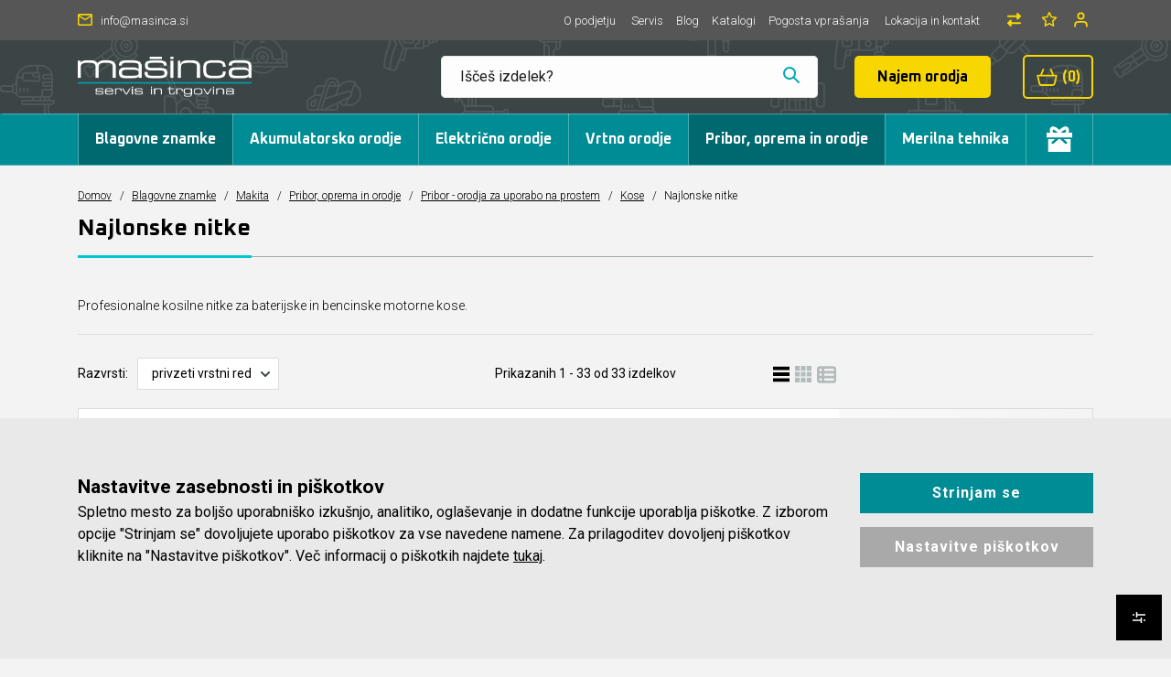

--- FILE ---
content_type: text/html; charset=UTF-8
request_url: https://www.masinca.si/najlonske-nitke.2
body_size: 28855
content:
<!DOCTYPE html>
<html lang="sl" prefix="og: http://ogp.me/ns#">

<head>

    <meta charset="utf-8" />
    <meta name="viewport" content="width=device-width, initial-scale=1, shrink-to-fit=no" />
    <meta name="author" content="noviSplet.com" />
    <meta name="format-detection" content="telephone=no" />
    <link rel="apple-touch-icon" sizes="57x57" href="https://www.masinca.si/templates/masinca/favicon/apple-icon-57x57.png">
    <link rel="apple-touch-icon" sizes="60x60" href="https://www.masinca.si/templates/masinca/favicon/apple-icon-60x60.png">
    <link rel="apple-touch-icon" sizes="180x180" href="https://www.masinca.si/templates/masinca/favicon/apple-touch-icon.png">
    <link rel="icon" type="image/png" sizes="32x32" href="https://www.masinca.si/templates/masinca/favicon/favicon-32x32.png">
    <link rel="icon" type="image/png" sizes="16x16" href="https://www.masinca.si/templates/masinca/favicon/favicon-16x16.png">
    <link rel="manifest" href="https://www.masinca.si/templates/masinca/favicon/site.webmanifest">
    <link rel="mask-icon" href="https://www.masinca.si/templates/masinca/favicon/safari-pinned-tab.svg" color="#008c95">
    <meta name="msapplication-TileColor" color="#008c95">
    <meta name="theme-color" content="#ffffff">
    
            <title>Najlonske nitke | Masinca.si</title>
        <meta name="description" content="" />
        <meta name="keywords" content="" />
        
    <meta property="og:locale" content="sl" />
    <meta property="og:type" content="website" />
   
             <meta property="og:title" content="Najlonske nitke | Masinca.si" />
        <meta property="og:description" content="" />
    
    <meta property="og:url" content="https://www.masinca.si/najlonske-nitke.2" />
    <meta property="og:site_name" content="Masinca.si" />
            <meta property="og:image" content="https://www.masinca.si/templates/masinca/assets/images/og_image.jpg" />
    	
        <link rel="alternate" hreflang="sl" href="https://www.masinca.si/najlonske-nitke.2" />
            
    <base href="https://www.masinca.si/" />

    <!-- Custom styles for this template -->
    <link rel="preconnect" href="https://fonts.googleapis.com">
    <link rel="preconnect" href="https://fonts.gstatic.com" crossorigin>
    <link href="https://fonts.googleapis.com/css2?family=Oxanium:wght@300;400;500;600;700&family=Roboto:wght@300;400;500;700&display=swap" rel="stylesheet">

   
            
   
    <link rel="stylesheet" href="https://www.masinca.si/cache/css/191728f87ce4892b90da2b045664bc3e.css?ver=22">
  
            
    

    
     

        <script>    
            
            window.dataLayer = window.dataLayer || [];
            function gtag(){dataLayer.push(arguments);}
            
            gtag('consent', 'default', {
                    'ad_user_data': 'denied',
                    'ad_personalization': 'denied',
                    'ad_storage': 'denied',
                    'analytics_storage': 'denied',
                    'wait_for_update': 500,
            });

            if (localStorage.getItem('AdConsentGranted') == 'true' ) {
                gtag('consent', 'update', {
                    ad_user_data: 'granted',
                    ad_personalization: 'granted',
                    ad_storage: 'granted',
                }); 
            } 

            if (localStorage.getItem('AnalyticsConsentGranted') == 'true' ) {
                gtag('consent', 'update', {
                    analytics_storage: 'granted'
                }); 
            } 
            
        </script>


        



     <!-- Google Tag Manager -->
    <script>
    
        (function(w,d,s,l,i){w[l]=w[l]||[];w[l].push({'gtm.start':
    new Date().getTime(),event:'gtm.js'});var f=d.getElementsByTagName(s)[0],
    j=d.createElement(s),dl=l!='dataLayer'?'&l='+l:'';j.async=true;j.src=
    'https://www.googletagmanager.com/gtm.js?id='+i+dl;f.parentNode.insertBefore(j,f);
    })(window,document,'script','dataLayer','GTM-PLC7V6');
    
    </script>
    <!-- End Google Tag Manager -->
     


    <!-- Global site tag (gtag.js) - Google Analytics -->
    <script async src="https://www.googletagmanager.com/gtag/js?id=UA-25151825-4"></script>
    <script>
      window.dataLayer = window.dataLayer || [];
      function gtag(){ dataLayer.push(arguments); }
      gtag('js', new Date());

      gtag('config', 'UA-25151825-4');
    </script>


    <!-- Google tag (gtag.js GA4) -->
    <script async src="https://www.googletagmanager.com/gtag/js?id=G-WNZPD4H1F6"></script>
    <script>
        
      window.dataLayer = window.dataLayer || [];
      function gtag() { dataLayer.push(arguments); }
      gtag('js', new Date());

      gtag('config', 'G-WNZPD4H1F6');
      
    </script>


            

    <style>

    #mmenu_cats {
        box-shadow: 0px 0px 83px rgba(65,84,67,.26);
        z-index: 999;
    }

    #mmenu_cats .mm-navbar img {
        max-width: 200px;
        margin-top: 30px;
        margin-bottom: 20px;
    }

    .mm-navbars--top {
        --mm-color-border: #ddd;
        padding: 5px;
    }

    .mm-navbar {
        --mm-color-border: #ddd;
    }

    .mm-navbar__title {
        color: rgb(0 0 0 / 0.8) !important;
    }

    .mm-panel {
        --mm-color-border: #ddd;
    }

    .mm-panel::-webkit-scrollbar {
        width: 5px;
        background-color: #F5F5F5;
    } 
      
        
    .mm-panel::-webkit-scrollbar-track {
        -webkit-box-shadow: inset 0 0 6px rgba(0,0,0,0.3);
        background-color: #F5F5F5;
    }
        
    .mm-panel::-webkit-scrollbar-thumb {
        background-color: #006970;
        border: 1px solid #006970;
    }

    .mm-btn--next:hover {
        background: #ddd;
    }

    /*#mmenu_cats .mm-searchfield input, .mm-searchfield input:focus, .mm-searchfield input:hover, .mm-searchfield input::placeholder {
        color: #000;
        background: #fff;
    }*/

    .mm-wrapper--opened .mm-wrapper__blocker {
        --mm-blocker-visibility-delay: 0s;
        --mm-blocker-opacity-delay: 0.1s;
        bottom: 0;
        opacity: .7;
    }

    .mm-wrapper__blocker {
        background: rgba(0,0,0,.75);
    }

    #mmenu_cats .category_pic {
        max-width: 90px;
        max-height: 60px;
        margin-right: 20px;
    }

    #mmenu_mobile {
        box-shadow: 0px 0px 83px rgba(65,84,67,.26);
        z-index: 999;
        height: 100%;
    }

    #mmenu_mobile .mm-listitem__text {
        padding: 12px 20px;
        font-weight: bold;
        font-size: 14px;
        white-space: normal;
    }


    #mmenu_mobile .page_item a {
        font-weight: 400;
    }

    .mct_hamburger_icon a[href="#mmenu_mobile"] {
        display: block;
    }

    .mct_hamburger_icon .fa-remove:before,  .mct_hamburger_icon .fa-close:before, .mct_hamburger_icon .fa-times:before {
        content: "\f00d";
    }

    .mm-wrapper--opened .mct_hamburger_icon a[href="#mmenu_mobile"] {
        display: none;
    }

    .mm-wrapper--opened .mct_hamburger_icon a[href="#page"] {
        display: block;
    }

    .mct_hamburger_icon a[href="#page"] {
        display: none;
        color: #fff;
        font-size: 28px;
    }

    #mmenu_mobile .compare-btn,  #mmenu_mobile .email-btn, #mmenu_mobile .favorites-btn{
        display: flex;
        justify-content: center;
        align-items: center;
        flex-direction: column;
        font-size: 14px;
    }

    #mmenu_mobile .compare-btn svg {
        width: 16px;
        height: 16px;
        fill: #006970;
        margin-bottom: 3px;
    }


    #mmenu_mobile .favorites-btn svg {
        width: 19px;
        height: 19px;
        fill: #006970;
        margin-bottom: 3px;
    }

    #mmenu_mobile .email-btn svg {
        margin-bottom: 3px;
    }

    #mmenu_mobile .email-btn svg path {
        fill: #006970;
    }

    #mmenu_mobile .menu-title {
        background: var(--mm-color-background-highlight);
        padding: 7px 20px;
        text-transform: uppercase;
        font-weight: bold;
        font-size: 13px;
    }


    .mm-navbars--bottom .mm-navbar:last-child {
        padding: 10px 20px;
    }
   
</style>
    <script>
        var site_email = 'info@masinca.si';
        var compare_page = 'https://www.masinca.si/?mod=store&c=compare';
        var favorites_page = 'https://www.masinca.si/?mod=store&c=favourites';
    </script>

    
    <script src="https://www.masinca.si/templates/masinca/assets/js/jquery-1.12.0.min.js"></script>
     

</head>






<!-- Google Tag Manager (noscript) -->
<noscript>
    <iframe src="https://www.googletagmanager.com/ns.html?id=GTM-PLC7V6"
height="0" width="0" style="display:none;visibility:hidden"></iframe>
</noscript> 

<!-- End Google Tag Manager (noscript) -->






<body class="mct_lngg_sl">
    <div id="mpage">
        



<header id="mct_header" class="mct_header fixed_mct_header">

    <div class="mct_head_top d-none d-lg-block">

        <div id="mct_top_ribbon" class="mct_top_ribbon">

    <div class="container">

        <div class="row">

            <div class="col-xxl-2 col-xl-3 col-lg-3 mct_left align-self-center">

                <div id="top_contact_block" class="top_contact_block ">
    <div class="top_contact_box mct_email">
        <a href="mailto:info@masinca.si">
            <svg xmlns="http://www.w3.org/2000/svg" width="16" height="12.8" viewBox="0 0 16 12.8"><path id="icon-mail" d="M17.4,6H4.6A1.6,1.6,0,0,0,3.008,7.6L3,17.2a1.6,1.6,0,0,0,1.6,1.6H17.4A1.6,1.6,0,0,0,19,17.2V7.6A1.6,1.6,0,0,0,17.4,6Zm0,11.2H4.6v-8l6.4,4,6.4-4ZM11,11.6l-6.4-4H17.4Z" transform="translate(-3 -6)" fill="#00a7b5"/></svg>
            <span>info@masinca.si</span>
        </a>
    </div>
</div>

            </div>
        
            <div class="col-xxl-10 col-xl-9 col-lg-9 mct_right align-self-center">

                                    

    <div id="mct_top_menu" class="mct_top_menu">

        <ul>

            
                <li class="mct_li_item " data-id="107">
                    <a href="o-podjetju">O podjetju</a>
                </li>

            
                <li class="mct_li_item " data-id="105">
                    <a href="servis">Servis</a>
                </li>

            
                <li class="mct_li_item " data-id="90">
                    <a href="blog">Blog</a>
                </li>

            
                <li class="mct_li_item " data-id="99">
                    <a href="katalogi">Katalogi</a>
                </li>

            
                <li class="mct_li_item " data-id="108">
                    <a href="pogosta-vprasanja">Pogosta vprašanja</a>
                </li>

            
                <li class="mct_li_item " data-id="43">
                    <a href="kontakt">Lokacija in kontakt</a>
                </li>

            
        </ul>

    </div>


                
                                    <a href="https://www.masinca.si/?mod=store&c=compare" class="view_compared">
                        <svg xmlns="http://www.w3.org/2000/svg" viewBox="0 0 512 512"><!--! Font Awesome Pro 6.4.0 by @fontawesome - https://fontawesome.com License - https://fontawesome.com/license (Commercial License) Copyright 2023 Fonticons, Inc. --><path d="M32 96l320 0V32c0-12.9 7.8-24.6 19.8-29.6s25.7-2.2 34.9 6.9l96 96c6 6 9.4 14.1 9.4 22.6s-3.4 16.6-9.4 22.6l-96 96c-9.2 9.2-22.9 11.9-34.9 6.9s-19.8-16.6-19.8-29.6V160L32 160c-17.7 0-32-14.3-32-32s14.3-32 32-32zM480 352c17.7 0 32 14.3 32 32s-14.3 32-32 32H160v64c0 12.9-7.8 24.6-19.8 29.6s-25.7 2.2-34.9-6.9l-96-96c-6-6-9.4-14.1-9.4-22.6s3.4-16.6 9.4-22.6l96-96c9.2-9.2 22.9-11.9 34.9-6.9s19.8 16.6 19.8 29.6l0 64H480z"/></svg>
                        <span>Primerjava</span>
                    </a>
                
                                    <a href="https://www.masinca.si/?mod=store&c=favourites" class="view_favorites">
                        <svg xmlns="http://www.w3.org/2000/svg" viewBox="0 0 576 512"><path d="M287.9 0c9.2 0 17.6 5.2 21.6 13.5l68.6 141.3 153.2 22.6c9 1.3 16.5 7.6 19.3 16.3s.5 18.1-5.9 24.5L433.6 328.4l26.2 155.6c1.5 9-2.2 18.1-9.6 23.5s-17.3 6-25.3 1.7l-137-73.2L151 509.1c-8.1 4.3-17.9 3.7-25.3-1.7s-11.2-14.5-9.7-23.5l26.2-155.6L31.1 218.2c-6.5-6.4-8.7-15.9-5.9-24.5s10.3-14.9 19.3-16.3l153.2-22.6L266.3 13.5C270.4 5.2 278.7 0 287.9 0zm0 79L235.4 187.2c-3.5 7.1-10.2 12.1-18.1 13.3L99 217.9 184.9 303c5.5 5.5 8.1 13.3 6.8 21L171.4 443.7l105.2-56.2c7.1-3.8 15.6-3.8 22.6 0l105.2 56.2L384.2 324.1c-1.3-7.7 1.2-15.5 6.8-21l85.9-85.1L358.6 200.5c-7.8-1.2-14.6-6.1-18.1-13.3L287.9 79z"/></svg>
                        <span>Priljubljeni</span>
                    </a>
                
                                    <div id="mct_user_block" class="mct_user_block">

    
        <div class="mct_user">

            <a class="mct_login" href="#" rel="mct_cstm_tooltip" title="Prijava" data-toggle="modal" data-target="#mct_register_modal">
                <div class="mct_login_icon_box">
                    <svg xmlns="http://www.w3.org/2000/svg" width="17.4" height="19.4" viewBox="0 0 17.4 19.4">
                        <path class="mct_login_icon" d="M-2140.6,42.4V40.6a2.6,2.6,0,0,0-2.6-2.6h-7.2a2.6,2.6,0,0,0-2.6,2.6v1.8a1,1,0,0,1-1,1,1,1,0,0,1-1-1V40.6a4.606,4.606,0,0,1,4.6-4.6h7.2a4.606,4.606,0,0,1,4.6,4.6v1.8a1,1,0,0,1-1,1A1,1,0,0,1-2140.6,42.4Zm-10.8-12.8a4.6,4.6,0,0,1,4.6-4.6,4.6,4.6,0,0,1,4.6,4.6,4.6,4.6,0,0,1-4.6,4.6A4.6,4.6,0,0,1-2151.4,29.6Zm2,0a2.6,2.6,0,0,0,2.6,2.6,2.6,2.6,0,0,0,2.6-2.6,2.6,2.6,0,0,0-2.6-2.6A2.6,2.6,0,0,0-2149.4,29.6Z" transform="translate(2155.5 -24.5)" fill="#da001a" stroke="rgba(0,0,0,0)" stroke-miterlimit="10" stroke-width="1"/>
                    </svg>
                </div>
                <span class="mct_text">Prijava</span>
            </a>

        </div>

    
</div>
                
                                    
<div id="mct_lang_box" class="mct_lang_box">

    <ul>

                
                    
                
                    <li class="active">

                        <img src="https://www.masinca.si/slir/w21-h13-p1-c16428.10000-q90/modules/uploader/uploads/system_language/flag/sl.png" alt="Slovensko" />
                        <span class="mct_text">sl</span>

                    </li>

                    
                
            
        
    </ul>

</div>
                
            </div>
            
        </div>

    </div>

</div>

    </div>

    <div class="mct_head_middle d-none d-lg-block">

        <div class="container">

            <div class="row">

                <div class="col-xxl-3 col-xl-3 col-lg-3 align-self-center">

                    <div class="mct_middle_left_block">

                        <div id="mct_logo" class="mct_logo">

    <a href="https://www.masinca.si/">

        <img class="img-fluid" src="https://www.masinca.si/templates/masinca/assets/images/logo.png" alt="Mašinca d.o.o." />

    </a>
    
</div>
                
                    </div>

                </div>

                <div class="col-xxl-9 col-xl-9 col-lg-9 align-self-center">

                    <div class="mct_middle_right_block">

                                                    <div id="mct_search" class="mct_search">
    <div class="mct_search_box">
        <!--<div class="search_placeholder" style=""><strong>Iščeš izdelek?</strong> Vnesi iskalni niz...</div>-->
        <form method="get" action="https://www.masinca.si/" novalidate>
            <input type="hidden" name="lang" value="sl" />
            <input type="hidden" name="mod" value="search" />
            <input type="hidden" name="c" value="search" />
            <input type="text" class="search_text mct_ac" name="q" placeholder='Iščeš izdelek?' value="" required />
            <button type="submit">
                <div class="mct_search_icon_box">
                    <svg xmlns="http://www.w3.org/2000/svg" width="18.001" height="18.001" viewBox="0 0 18.001 18.001">
                        <path id="icon-search" d="M673.478-1038.189l5.189,5.189Zm-10.812-4.757a6.054,6.054,0,0,1,6.054-6.054,6.054,6.054,0,0,1,6.054,6.054,6.054,6.054,0,0,1-6.054,6.054A6.054,6.054,0,0,1,662.666-1042.946Z" transform="translate(-661.666 1050)" fill="none" stroke="#00a7b5" stroke-linecap="round" stroke-linejoin="round" stroke-width="2"/>
                    </svg>
                </div>
            </button>
            <div id="searchResults"></div>
        </form>
    </div>
</div>
                        
                                                    <a href="https://www.masinca.si/najem-orodja" class="mct_btn rent-btn">Najem orodja</a>
                        
                                                    <div class="cart active_cart desktop-cart mini_cart">
                                <div id="mini_cart_btn" class="active_cart_wrap">
    <svg xmlns="http://www.w3.org/2000/svg" width="24.744" height="20.773" viewBox="0 0 24.744 20.773">
        <path id="ikona-kosarica" d="M73.69,74.374A1,1,0,0,0,72.906,74H69.727l-2.789-6.775a1,1,0,0,0-1.85.761L67.564,74H55.506l2.474-6.014a1,1,0,1,0-1.849-.761L53.343,74H50.162a1,1,0,0,0-.972,1.237l2.244,9.183a3.693,3.693,0,0,0,3.655,2.959H68.143a3.673,3.673,0,0,0,3.6-2.929l2.14-9.225A1,1,0,0,0,73.69,74.374Zm-3.9,9.653a1.678,1.678,0,0,1-1.642,1.349v1l-.053-1H55.037a1.691,1.691,0,0,1-1.651-1.392L51.435,76H71.647Z" transform="translate(-49.162 -66.603)" fill="#f8d700"/>
    </svg>
    <div class="mct_text">Košarica</div> 
    <span class="mct_count">(0)</span>
</div>
<div id="mini_cart_content" class="cart-open no-upsells hidden">
    <div class="cart_header">
        <h3>Vaša nakupovalna košarica</h3>
        <a href="#" class="close close-cart"></a>
    </div>
    <div class="cart_body">
        

                            <div class="empty_cart">Košarica je prazna</div>
                
        
    </div>
    <div class="cart_footer">
        <div class="total_cart">
            <div class="total_cart_text">Skupaj (z DDV):</div> <div class="total_cart_value">0,00 €</div>
        </div>
        <a href="?mod=store&c=cart&lang=sl" class="mct_btn mct_checkout_btn">
            <span>Na blagajno</span>
        </a>
        <a href="#" class="mct_btn mct_continue_btn close-cart">
            <span>Nadaljuj z nakupom</span>
        </a>
    </div>
</div>

                            </div>
                            <div id="shadow_cart" class="hidden"></div>
                                            
                    </div>

                </div>

            </div>

        </div>

    </div>
    
    <div class="mct_head_bottom d-none d-lg-block">

        <div class="container">

            <div class="row">

                <div class="col-lg-12">

                                            <div id="mct_main_menu" class="mct_main_menu">
    <ul class="mct_main_menu_box">
        
        
                                    <li class="mct_menu_1725   active">
                    <a data-cat="1725" href="blagovne-znamke">Blagovne znamke</a>
                </li>
                                        
        
                                    <li class="mct_menu_309  ">
                    <a data-cat="309" href="akumulatorsko-orodje" >Akumulatorsko orodje</a>
                    
                      
                </li>
                                               <li class="mct_menu_288  ">
                    <a data-cat="288" href="elektricno-orodje" >Električno orodje</a>
                    
                      
                </li>
                                               <li class="mct_menu_304  ">
                    <a data-cat="304" href="vrtno-orodje" >Vrtno orodje</a>
                    
                      
                </li>
                                               <li class="mct_menu_289   active">
                    <a data-cat="289" href="pribor-in-oprema" >Pribor, oprema in orodje</a>
                    
                      
                </li>
                                               <li class="mct_menu_374  ">
                    <a data-cat="374" href="merilna-tehnika-makita-in-bosch" >Merilna tehnika</a>
                    
                      
                </li>
                   
                                           
            <li class="mct_menu_1119" id="kategorija-darilni-boni">
                    <a data-cat="1119" href="darilni-boni">
                        
                        <img src="https://www.masinca.si//templates/masinca/assets/images/gift.svg" />
                    </a>
                </li>           
                        </ul>
 </div>
 
                    
                </div>

            </div>

        </div>

    </div>

    
    
    <div class="mct_head_mobile d-lg-none">

        

<div class="mct_head_middle">

    <div class="container">

        <div class="row">

            <div class="col-md-7 col-sm-7 col-5 mct_left">
                <div id="mct_logo_2" class="mct_logo">

    <a href="https://www.masinca.si/">

        <img class="img-fluid" src="https://www.masinca.si/templates/masinca/assets/images/logo.png" alt="Mašinca d.o.o." />

    </a>
    
</div>
            </div>

            <div class="col-md-5 col-sm-5 col-7 mct_right">

                
                    <div class="mct_hamburger_icon">
                        <a href="#mmenu_mobile" class="mct_hamburger"><span></span><span></span><span></span></a>
                        <a href="#page" class="fa fa-close"></a>
                    </div>

                
                                    <div class="cart active_cart mobile-cart mini_cart">
                        <div id="mini_cart_btn" class="active_cart_wrap">
    <svg xmlns="http://www.w3.org/2000/svg" width="24.744" height="20.773" viewBox="0 0 24.744 20.773">
        <path id="ikona-kosarica" d="M73.69,74.374A1,1,0,0,0,72.906,74H69.727l-2.789-6.775a1,1,0,0,0-1.85.761L67.564,74H55.506l2.474-6.014a1,1,0,1,0-1.849-.761L53.343,74H50.162a1,1,0,0,0-.972,1.237l2.244,9.183a3.693,3.693,0,0,0,3.655,2.959H68.143a3.673,3.673,0,0,0,3.6-2.929l2.14-9.225A1,1,0,0,0,73.69,74.374Zm-3.9,9.653a1.678,1.678,0,0,1-1.642,1.349v1l-.053-1H55.037a1.691,1.691,0,0,1-1.651-1.392L51.435,76H71.647Z" transform="translate(-49.162 -66.603)" fill="#f8d700"/>
    </svg>
    <div class="mct_text">Košarica</div> 
    <span class="mct_count">(0)</span>
</div>
<div id="mini_cart_content" class="cart-open no-upsells hidden">
    <div class="cart_header">
        <h3>Vaša nakupovalna košarica</h3>
        <a href="#" class="close close-cart"></a>
    </div>
    <div class="cart_body">
        

                            <div class="empty_cart">Košarica je prazna</div>
                
        
    </div>
    <div class="cart_footer">
        <div class="total_cart">
            <div class="total_cart_text">Skupaj (z DDV):</div> <div class="total_cart_value">0,00 €</div>
        </div>
        <a href="?mod=store&c=cart&lang=sl" class="mct_btn mct_checkout_btn">
            <span>Na blagajno</span>
        </a>
        <a href="#" class="mct_btn mct_continue_btn close-cart">
            <span>Nadaljuj z nakupom</span>
        </a>
    </div>
</div>

                    </div>
                    <div id="shadow_cart_mobile" class="hidden"></div>
                
                                     <div id="mct_user_block" class="mct_user_block">

    
        <div class="mct_user">

            <a class="mct_login" href="#" rel="mct_cstm_tooltip" title="Prijava" data-toggle="modal" data-target="#mct_register_modal">
                <div class="mct_login_icon_box">
                    <svg xmlns="http://www.w3.org/2000/svg" width="17.4" height="19.4" viewBox="0 0 17.4 19.4">
                        <path class="mct_login_icon" d="M-2140.6,42.4V40.6a2.6,2.6,0,0,0-2.6-2.6h-7.2a2.6,2.6,0,0,0-2.6,2.6v1.8a1,1,0,0,1-1,1,1,1,0,0,1-1-1V40.6a4.606,4.606,0,0,1,4.6-4.6h7.2a4.606,4.606,0,0,1,4.6,4.6v1.8a1,1,0,0,1-1,1A1,1,0,0,1-2140.6,42.4Zm-10.8-12.8a4.6,4.6,0,0,1,4.6-4.6,4.6,4.6,0,0,1,4.6,4.6,4.6,4.6,0,0,1-4.6,4.6A4.6,4.6,0,0,1-2151.4,29.6Zm2,0a2.6,2.6,0,0,0,2.6,2.6,2.6,2.6,0,0,0,2.6-2.6,2.6,2.6,0,0,0-2.6-2.6A2.6,2.6,0,0,0-2149.4,29.6Z" transform="translate(2155.5 -24.5)" fill="#da001a" stroke="rgba(0,0,0,0)" stroke-miterlimit="10" stroke-width="1"/>
                    </svg>
                </div>
                <span class="mct_text">Prijava</span>
            </a>

        </div>

    
</div>
                
            </div>

        </div>

        <div class="row">
                    <div id="mct_search" class="mct_search">
    <div class="mct_search_box">
        <!--<div class="search_placeholder" style=""><strong>Iščeš izdelek?</strong> Vnesi iskalni niz...</div>-->
        <form method="get" action="https://www.masinca.si/" novalidate>
            <input type="hidden" name="lang" value="sl" />
            <input type="hidden" name="mod" value="search" />
            <input type="hidden" name="c" value="search" />
            <input type="text" class="search_text mct_ac" name="q" placeholder='Iščeš izdelek?' value="" required />
            <button type="submit">
                <div class="mct_search_icon_box">
                    <svg xmlns="http://www.w3.org/2000/svg" width="18.001" height="18.001" viewBox="0 0 18.001 18.001">
                        <path id="icon-search" d="M673.478-1038.189l5.189,5.189Zm-10.812-4.757a6.054,6.054,0,0,1,6.054-6.054,6.054,6.054,0,0,1,6.054,6.054,6.054,6.054,0,0,1-6.054,6.054A6.054,6.054,0,0,1,662.666-1042.946Z" transform="translate(-661.666 1050)" fill="none" stroke="#00a7b5" stroke-linecap="round" stroke-linejoin="round" stroke-width="2"/>
                    </svg>
                </div>
            </button>
            <div id="searchResults"></div>
        </form>
    </div>
</div>
                </div>

    </div>

</div>

                    <div class="modal fade mct_modal_main mct_menu_modal fullscreen" id="mct_menu_modal"  tabindex="-1" role="dialog" aria-labelledby="mct_menu_modal_label">
		
    <div class="modal-dialog modal-lg" role="document">
        
        <div class="modal-content">
				
            <div class="modal-header">

                <button type="button" class="close btn btn-link mct_close" data-dismiss="modal" aria-hidden="true">
                    <i class="fa fa-times"></i>
                </button>

            </div>
                
            <div class="modal-body">

                <div id="mct_mob_top_box">
                    
                    
                    <div class="row">
                        <div class="col-lg-12">
                            
    <div id="mct_top_menu_2" class="mct_top_menu_mobile">

        <ul>

            
                <li class="mct_li_item " data-id="107">
                    <a href="o-podjetju">O podjetju</a>
                </li>

            
                <li class="mct_li_item " data-id="105">
                    <a href="servis">Servis</a>
                </li>

            
                <li class="mct_li_item " data-id="90">
                    <a href="blog">Blog</a>
                </li>

            
                <li class="mct_li_item " data-id="99">
                    <a href="katalogi">Katalogi</a>
                </li>

            
                <li class="mct_li_item " data-id="108">
                    <a href="pogosta-vprasanja">Pogosta vprašanja</a>
                </li>

            
                <li class="mct_li_item " data-id="43">
                    <a href="kontakt">Lokacija in kontakt</a>
                </li>

            
        </ul>

    </div>


                        </div>
                    </div>
 
                    <div class="row">

                        <div class="col-md-6 offset-md-3">
                            <div id="mct_search_2" class="mct_search">
    <div class="mct_search_box">
        <!--<div class="search_placeholder" style=""><strong>Iščeš izdelek?</strong> Vnesi iskalni niz...</div>-->
        <form method="get" action="https://www.masinca.si/" novalidate>
            <input type="hidden" name="lang" value="sl" />
            <input type="hidden" name="mod" value="search" />
            <input type="hidden" name="c" value="search" />
            <input type="text" class="search_text mct_ac" name="q" placeholder='Iščeš izdelek?' value="" required />
            <button type="submit">
                <div class="mct_search_icon_box">
                    <svg xmlns="http://www.w3.org/2000/svg" width="18.001" height="18.001" viewBox="0 0 18.001 18.001">
                        <path id="icon-search" d="M673.478-1038.189l5.189,5.189Zm-10.812-4.757a6.054,6.054,0,0,1,6.054-6.054,6.054,6.054,0,0,1,6.054,6.054,6.054,6.054,0,0,1-6.054,6.054A6.054,6.054,0,0,1,662.666-1042.946Z" transform="translate(-661.666 1050)" fill="none" stroke="#00a7b5" stroke-linecap="round" stroke-linejoin="round" stroke-width="2"/>
                    </svg>
                </div>
            </button>
            <div id="searchResults"></div>
        </form>
    </div>
</div>
                        </div>

                    </div>

                </div>

                <div id="mct_mob_bottom_box">
                
                    <div class="row">
                        <div class="col-lg-12">
                            <div class="mct_main_menu_mobile_drop_wrap">
                                <nav id="mmenu_mobile">
    <ul class="mct_cats_menu">
        
        <li><a class="menu-title" href="#">Kategorije</a></li>
        

                                    <li class="mct_menu_1725   active">
                    <a data-cat="1725" href="blagovne-znamke">Blagovne znamke</a>

                                            <ul>
                                                            <li class=" active">
                                    <a data-cat="1943" href="makita">Makita</a>
                                </li>
                                                            <li class="">
                                    <a data-cat="1724" href="bosch">Bosch</a>
                                </li>
                                                            <li class="">
                                    <a data-cat="1165" href="kreg-rocno-orodje-za-mizarje">KREG - ročno orodje za mizarje</a>
                                </li>
                                                            <li class="">
                                    <a data-cat="1000" href="olfa-nozi-in-rezila">OLFA - noži in rezila</a>
                                </li>
                                                            <li class="">
                                    <a data-cat="1564" href="pica-markerji">PICA markerji</a>
                                </li>
                                                            <li class="">
                                    <a data-cat="3745" href="stabila-merilna-orodja">STABILA - Merilna orodja</a>
                                </li>
                                                            <li class="">
                                    <a data-cat="3767" href="little-giant-sistemi-lestev">Little Giant - Sistemi Lestev</a>
                                </li>
                                                            <li class="">
                                    <a data-cat="3715" href="commel-podaljski">Commel - Podaljški</a>
                                </li>
                                                            <li class="">
                                    <a data-cat="3700" href="honda-power-equipment">Honda Power Equipment</a>
                                </li>
                                                            <li class="">
                                    <a data-cat="1413" href="rems.2">Rems</a>
                                </li>
                                                            <li class="">
                                    <a data-cat="1430" href="microjig-pametna-obdelava-lesa">MICROJIG - podajalni sistemi</a>
                                </li>
                                                            <li class="">
                                    <a data-cat="3716" href="briggs-stratton">Briggs & Stratton</a>
                                </li>
                                                            <li class="">
                                    <a data-cat="3719" href="oregon-orodja-za-gozdarstvo">Oregon - Orodja za gozdarstvo</a>
                                </li>
                                                            <li class="">
                                    <a data-cat="3795" href="valvoline">Valvoline - večnamenski spreji</a>
                                </li>
                                                            <li class="">
                                    <a data-cat="3738" href="oprema-za-prosti-cas">Tehnična oprema za prosti čas</a>
                                </li>
                                                            <li class="">
                                    <a data-cat="3845" href="unior">Unior - Ročno orodje</a>
                                </li>
                                                    </ul>
                                    </li>
                                        
                  
            <li class="">

                <a data-cat="309" href="akumulatorsko-orodje" >Akumulatorsko orodje</a>

                                    <ul>
                                                    <li class="">
                                <a data-cat="1428" href="akumulatorske-kosilnice-makita.2">Akumulatorske kosilnice</a>
                            </li>
                                                    <li class="">
                                <a data-cat="1429" href="akumulatorske-kose-makita.2">Akumulatorske kose</a>
                            </li>
                                                    <li class="">
                                <a data-cat="1436" href="akumulatorske-verizne-motorne-zage-makita2">Akumulatorske verižne žage</a>
                            </li>
                                                    <li class="">
                                <a data-cat="1438" href="akumulatorski-puhalniki-za-listje-makita.2">Akumulatorski puhalniki za listje</a>
                            </li>
                                                    <li class="">
                                <a data-cat="1439" href="akumulatorske-skarje-za-zivo-mejo-makita2">Akumulatorske škarje za živo mejo</a>
                            </li>
                                                    <li class="">
                                <a data-cat="1440" href="akumulatorske-skarje-za-travo-in-obrezovanje-makita2.2">Akumulatorske škarje za travo in obrezovanje</a>
                            </li>
                                                    <li class="">
                                <a data-cat="1422" href="akumulatorske-skropilnice-makita">Akumulatorske škropilnice</a>
                            </li>
                                                    <li class="">
                                <a data-cat="807" href="lxt-akumulatorski-specialni-seti-makita">Akumulatorski specialni seti</a>
                            </li>
                                                    <li class="">
                                <a data-cat="959" href="akumulatorski-vrtalniki-vijacniki-18v-lxt-40v-xgt-makita">Akumulatorski vrtalniki & vijačniki 18V LXT & 40V XGT</a>
                            </li>
                                                    <li class="">
                                <a data-cat="960" href="akumulatorski-vibracijski-vrtalniki-vijacniki-18v-lxt-40v-xgt-makita">Akumulatorski vibracijski vrtalniki & vijačniki 18V LXT & 40V XGT</a>
                            </li>
                                                    <li class="">
                                <a data-cat="327" href="akumulatorski-vrtalniki-vijacniki-10-8-/14-4v-makita">Akumulatorski vrtalniki & vijačniki 12V CXT</a>
                            </li>
                                                    <li class="">
                                <a data-cat="328" href="akumulatorski-vibracijski-vrtalniki-vijacniki-10-8-/14-4v-makita">Akumulatorski vibracijski vrtalniki & vijačniki 12V CXT</a>
                            </li>
                                                    <li class="">
                                <a data-cat="329" href="akumulatorski-udarni-vijacniki-makita">Akumulatorski udarni vijačniki</a>
                            </li>
                                                    <li class="">
                                <a data-cat="1076" href="akumulatorske-zracne-tlacilke-makita">Akumulatorske zračne tlačilke in kompresorji</a>
                            </li>
                                                    <li class="">
                                <a data-cat="1228" href="akumulatorske-pistole-za-mast">Akumulatorske pištole za mast</a>
                            </li>
                                                    <li class="">
                                <a data-cat="353" href="akumulatorske-svetilke-makita">Akumulatorske svetilke in reflektorji</a>
                            </li>
                                                    <li class="">
                                <a data-cat="330" href="akumulatorski-palicni-vrtalniki-vijacniki-makita">Akumulatorski palični vrtalniki & vijačniki</a>
                            </li>
                                                    <li class="">
                                <a data-cat="345" href="akumulatorski-knauf-vijacniki-makita">Akumulatorski knauf vijačniki</a>
                            </li>
                                                    <li class="">
                                <a data-cat="332" href="akumulatorske-kotne-brusilke-makita">Akumulatorske kotne brusilke</a>
                            </li>
                                                    <li class="">
                                <a data-cat="1089" href="akumulatorski-polirniki-makita">Akumulatorski polirniki</a>
                            </li>
                                                    <li class="">
                                <a data-cat="331" href="akumulatorska-vrtalna-kladiva-sds-plus-makita">Akumulatorska vrtalna kladiva SDS Plus</a>
                            </li>
                                                    <li class="">
                                <a data-cat="1012" href="akumulatorska-vrtalna-kladiva-sds-max-makita">Akumulatorska vrtalna in rušilna kladiva SDS Max</a>
                            </li>
                                                    <li class="">
                                <a data-cat="333" href="akumulatorski-kotni-vrtalniki-vijacniki-makita">Akumulatorski kotni vrtalniki & vijačniki</a>
                            </li>
                                                    <li class="">
                                <a data-cat="334" href="akumulatorski-multifunkcijski-rezalniki-makita">Akumulatorski multifunkcijski rezalniki</a>
                            </li>
                                                    <li class="">
                                <a data-cat="987" href="akumulatorski-vecnamenski-rezalniki-makita">Akumulatorski večnamenski rezalniki</a>
                            </li>
                                                    <li class="">
                                <a data-cat="1441" href="akumulatorski-fen-na-vroc-zrak-makita">Akumulatorski fen na vroč zrak</a>
                            </li>
                                                    <li class="">
                                <a data-cat="335" href="akumulatorski-radio-makita">Akumulatorski radio</a>
                            </li>
                                                    <li class="">
                                <a data-cat="336" href="akumulatorske-sabljaste-zage-makita">Akumulatorske sabljaste žage</a>
                            </li>
                                                    <li class="">
                                <a data-cat="337" href="akumulatorske-lepilne-in-tesnilne-pistole-makita">Akumulatorske lepilne in tesnilne pištole</a>
                            </li>
                                                    <li class="">
                                <a data-cat="338" href="akumulatorski-sesalniki-makita">Akumulatorski sesalniki</a>
                            </li>
                                                    <li class="">
                                <a data-cat="989" href="akumulatorski-enorocni-rezkalniki-makita">Akumulatorski enoročni rezkalniki</a>
                            </li>
                                                    <li class="">
                                <a data-cat="339" href="akumulatorske-rocne-krozne-zage-makita">Akumulatorske ročne krožne žage</a>
                            </li>
                                                    <li class="">
                                <a data-cat="1305" href="akumulatorski-visokotlacni-cistilci-makita">Akumulatorski visokotlačni čistilci</a>
                            </li>
                                                    <li class="">
                                <a data-cat="720" href="akumulatorski-rezalniki-za-ploscice-in-steklo-makita">Akumulatorski rezalniki za beton, ploščice in steklo</a>
                            </li>
                                                    <li class="">
                                <a data-cat="340" href="akumulatorske-stabilne-kotne-zage-makita">Akumulatorske stabilne kotne žage</a>
                            </li>
                                                    <li class="">
                                <a data-cat="341" href="akumulatorski-oblici-makita">Akumulatorski obliči</a>
                            </li>
                                                    <li class="">
                                <a data-cat="342" href="akumulatorske-vbodne-zage-makita">Akumulatorske vbodne žage</a>
                            </li>
                                                    <li class="">
                                <a data-cat="343" href="akumulatorski-lamelni-rezkarji-makita">Akumulatorski lamelni rezkarji</a>
                            </li>
                                                    <li class="">
                                <a data-cat="344" href="akumulatorski-vibracijski-brusilniki-in-brusilniki-za-zidove-makita">Akumulatorski vibracijski, tračni brusilniki in brusilniki za zidove</a>
                            </li>
                                                    <li class="">
                                <a data-cat="346" href="akumulatorski-premi-brusilniki-izrezovalniki-makita">Akumulatorski premi brusilniki & izrezovalniki</a>
                            </li>
                                                    <li class="">
                                <a data-cat="718" href="akumulatorski-ventilatorji-makita"> Akumulatorski ventilatorji</a>
                            </li>
                                                    <li class="">
                                <a data-cat="349" href="akumulatorski-spenjalniki-makita">Akumulatorski spenjalniki</a>
                            </li>
                                                    <li class="">
                                <a data-cat="978" href="akumulatorski-zebljalniki-iglicarji-kovicarji-makita">Akumulatorski  žebljalniki & igličarji</a>
                            </li>
                                                    <li class="">
                                <a data-cat="1941" href="akmulatorski-kovicarji-/-kovicniki">Akmulatorski kovičarji / kovičniki</a>
                            </li>
                                                    <li class="">
                                <a data-cat="351" href="akumulatorske-tracne-zage-makita">Akumulatorske tračne žage</a>
                            </li>
                                                    <li class="">
                                <a data-cat="352" href="akumulatorski-mesalniki-in-zgoscevalniki-betona-makita">Akumulatorski mešalniki in zgoščevalniki betona</a>
                            </li>
                                                    <li class="">
                                <a data-cat="842" href="akumulatorske-skarje-in-prebijalniki-za-kovino-makita">Akumulatorske škarje in prebijalniki za kovino</a>
                            </li>
                                                    <li class="">
                                <a data-cat="1009" href="akumulatorske-samokolnice-makita">Akumulatorske samokolnice</a>
                            </li>
                                                    <li class="">
                                <a data-cat="1039" href="akumulatorski-kavni-aparati-makita">Akumulatorski kavni aparati</a>
                            </li>
                                                    <li class="">
                                <a data-cat="1569" href="akumulatorski-grelnik-vode-makita">Akumulatorski grelnik vode</a>
                            </li>
                                                    <li class="">
                                <a data-cat="1151" href="akumulatorske-hladilno-grelne-torbe-makita">Akumulatorske hladilno grelne torbe</a>
                            </li>
                                                    <li class="">
                                <a data-cat="961" href="akumulatorske-vakumske-crpalke-za-klime-makita">Akumulatorske vakumske črpalke za klime</a>
                            </li>
                                                    <li class="">
                                <a data-cat="1116" href="akumulatorski-detektorji-makita">Akumulatorski detektorji</a>
                            </li>
                                                    <li class="">
                                <a data-cat="1057" href="akumulatorski-vezalci-in-rezalniki-armature-navojnih-palic-makita">Akumulatorski vezalci in rezalniki armature & navojnih palic</a>
                            </li>
                                                    <li class="">
                                <a data-cat="348" href="akumulatorske-deke-ogrevane-in-hladilne-jakne-makita">Akumulatorske deke, ogrevane in hladilne jakne</a>
                            </li>
                                                    <li class="">
                                <a data-cat="1659" href="akumulatorska-mikrovalovna-pecica">Akumulatorska mikrovalovna pečica</a>
                            </li>
                                                    <li class="">
                                <a data-cat="3799" href="akumulatorski-cistilniki">Akumulatorski čistilniki</a>
                            </li>
                                            </ul>
                
            </li> 
                  
            <li class="">

                <a data-cat="288" href="elektricno-orodje" >Električno orodje</a>

                                    <ul>
                                                    <li class="">
                                <a data-cat="391" href="vrtalna-kladiva-sds-makita">Vrtalna kladiva SDS</a>
                            </li>
                                                    <li class="">
                                <a data-cat="393" href="rusilno-udarna-kladiva-stemarce-makita">Rušilno udarna kladiva (štemarce)</a>
                            </li>
                                                    <li class="">
                                <a data-cat="362" href="vrtalniki-vijacniki-makita">Vrtalniki & vijačniki</a>
                            </li>
                                                    <li class="">
                                <a data-cat="364" href="knauf-vijacniki-makita">Knauf vijačniki</a>
                            </li>
                                                    <li class="">
                                <a data-cat="365" href="udarni-vijacniki-makita">Udarni vijačniki</a>
                            </li>
                                                    <li class="">
                                <a data-cat="363" href="mesalniki-za-barvo-beton-in-lepila-makita-in-metabo">Mešalniki za barvo, beton in lepila</a>
                            </li>
                                                    <li class="">
                                <a data-cat="394" href="kotne-brusilke-fleksarce-makita-in-metabo">Kotne brusilke (fleksarce)</a>
                            </li>
                                                    <li class="">
                                <a data-cat="368" href="polirke-in-satinirne-masine-makita">Polirke in satinirne mašine</a>
                            </li>
                                                    <li class="">
                                <a data-cat="397" href="tracni-brusilniki-makita">Tračni brusilniki</a>
                            </li>
                                                    <li class="">
                                <a data-cat="398" href="vibracijski-brusilniki-makita">Vibracijski brusilniki</a>
                            </li>
                                                    <li class="">
                                <a data-cat="399" href="ekscentricni-brusilniki-makita">Ekscentrični brusilniki</a>
                            </li>
                                                    <li class="">
                                <a data-cat="400" href="premi-brusilniki-makita-in-metabo">Premi brusilniki</a>
                            </li>
                                                    <li class="">
                                <a data-cat="401" href="namizni-dvojni-brusilniki-makita-in-metabo">Namizni dvojni brusilniki</a>
                            </li>
                                                    <li class="">
                                <a data-cat="415" href="rocne-krozne-zage-makita">Ročne krožne žage</a>
                            </li>
                                                    <li class="">
                                <a data-cat="844" href="potopne-krozne-zage-makita">Potopne krožne žage</a>
                            </li>
                                                    <li class="">
                                <a data-cat="411" href="zajeralne-in-potezne-krozne-zage-makita">Zajeralne in potezne krožne žage</a>
                            </li>
                                                    <li class="">
                                <a data-cat="412" href="kombinirane-krozne-zage-makita">Kombinirane krožne žage</a>
                            </li>
                                                    <li class="">
                                <a data-cat="413" href="namizne-krozne-zage-makita">Namizne krožne žage</a>
                            </li>
                                                    <li class="">
                                <a data-cat="414" href="vbodne-zage-makita">Vbodne žage</a>
                            </li>
                                                    <li class="">
                                <a data-cat="416" href="sabljaste-zage-lisicji-rep-makita-in-metabo">Sabljaste žage "lisičji rep"</a>
                            </li>
                                                    <li class="">
                                <a data-cat="417" href="tracne-zage-za-kovino-in-les-makita-in-metabo">Tračne žage za kovino in les</a>
                            </li>
                                                    <li class="">
                                <a data-cat="1060" href="prenosne-tracne-zage-za-kovino-femi.2">Prenosne tračne žage za kovino FEMI in FLEX</a>
                            </li>
                                                    <li class="">
                                <a data-cat="1059" href="stabilne-tracne-zage-za-kovino-femi.2">Stabilne tračne žage za kovino FEMI</a>
                            </li>
                                                    <li class="">
                                <a data-cat="376" href="industrijski-sesalci-makita">Industrijski sesalci</a>
                            </li>
                                                    <li class="">
                                <a data-cat="706" href="rezalniki-in-rocne-zage-za-kovino-makita">Rezalniki in ročne žage za kovino</a>
                            </li>
                                                    <li class="">
                                <a data-cat="402" href="enorocni-rezkalniki-nadrezkarji-makita">Rezkalniki nadrezkarji</a>
                            </li>
                                                    <li class="">
                                <a data-cat="404" href="oblici-makita">Obliči</a>
                            </li>
                                                    <li class="">
                                <a data-cat="405" href="poravnalke-debelinke-makita-in-metabo">Poravnalke debelinke</a>
                            </li>
                                                    <li class="">
                                <a data-cat="406" href="lamelni-rezkarji-makita">Lamelni rezkarji</a>
                            </li>
                                                    <li class="">
                                <a data-cat="407" href="verizni-rezkarji-makita">Verižni rezkarji</a>
                            </li>
                                                    <li class="">
                                <a data-cat="408" href="krtacni-brusilniki-makita">Krtačni brusilniki</a>
                            </li>
                                                    <li class="">
                                <a data-cat="373" href="multifunkcijsko-orodje-makita">Multifunkcijsko orodje</a>
                            </li>
                                                    <li class="">
                                <a data-cat="378" href="industrijski-feni-in-lepilne-pistole-makita-in-steinel">Industrijski feni in lepilne pištole</a>
                            </li>
                                                    <li class="">
                                <a data-cat="430" href="zebljalniki-in-spenjalniki-makita">Žebljalniki in spenjalniki</a>
                            </li>
                                                    <li class="">
                                <a data-cat="380" href="skarje-in-prebijalniki-za-plocevino-makita">Škarje in prebijalniki za pločevino</a>
                            </li>
                                                    <li class="">
                                <a data-cat="979" href="rezalniki-za-utore-makita-in-metabo">Rezalniki za utore</a>
                            </li>
                                                    <li class="">
                                <a data-cat="1104" href="brusilniki-za-beton-makita-in-metabo">Brusilniki za beton</a>
                            </li>
                                                    <li class="">
                                <a data-cat="1002" href="namizni-stebrni-vrtalni-stroji-bernardo">Namizni stebrni vrtalni stroji Bernardo</a>
                            </li>
                                                    <li class="">
                                <a data-cat="1188" href="agregati-honda">Agregati HONDA in Briggs & Stratton</a>
                            </li>
                                                    <li class="">
                                <a data-cat="1398" href="rezalnik-za-peno">Rezalnik za peno</a>
                            </li>
                                                    <li class="">
                                <a data-cat="1578" href="brusilniki-za-zidove">Brusilniki za zidove</a>
                            </li>
                                                    <li class="">
                                <a data-cat="1656" href="zage-bosch">Žage za porobeton (Siporeks / Siporex / Ytong) Bosch</a>
                            </li>
                                            </ul>
                
            </li> 
                  
            <li class="">

                <a data-cat="304" href="vrtno-orodje" >Vrtno orodje</a>

                                    <ul>
                                                    <li class="">
                                <a data-cat="1068" href="motorne-elektricne-in-akumulatorske-vrtne-kosilnice">Motorne, električne in akumulatorske vrtne kosilnice</a>
                            </li>
                                                    <li class="">
                                <a data-cat="1072" href="motorne-elektricne-in-akumulatorske-vrtne-kose">Motorne, električne in akumulatorske vrtne kose</a>
                            </li>
                                                    <li class="">
                                <a data-cat="315" href="motorne-elektricne-in-akumulatorske-zage">Akumulatorske in električne žage</a>
                            </li>
                                                    <li class="">
                                <a data-cat="316" href="skarje-za-zivo-mejo-in-travo-makita-in-husqvarna">Škarje za živo mejo in travo</a>
                            </li>
                                                    <li class="">
                                <a data-cat="445" href="akumulatorske-skarje-za-travo-in-obrezovanje-makita">Akumulatorske škarje za travo in obrezovanje</a>
                            </li>
                                                    <li class="">
                                <a data-cat="447" href="puhalniki-za-listje-makita-in-husqvarna">Puhalniki za listje</a>
                            </li>
                                                    <li class="">
                                <a data-cat="1673" href="multifunkcijska-naprava">Multifunkcijska naprava</a>
                            </li>
                                                    <li class="">
                                <a data-cat="448" href="rahljalniki-prezracevalniki-trave-makita">Rahljalniki prezračevalniki trave in pometalci</a>
                            </li>
                                                    <li class="">
                                <a data-cat="446" href="visokotlacni-cistilci-strajfiks-makita-in-husqvarna">Visokotlačni čistilci "štrajfiks"</a>
                            </li>
                                                    <li class="">
                                <a data-cat="450" href="skropilnice-makita">Škropilnice</a>
                            </li>
                                                    <li class="">
                                <a data-cat="843" href="skarje-za-obrezovanje-trte-makita">Škarje za obrezovanje trte</a>
                            </li>
                                                    <li class="">
                                <a data-cat="1125" href="vrtalniki-za-zemljo-makita">Vrtalniki za zemljo</a>
                            </li>
                                                    <li class="">
                                <a data-cat="809" href="lxt-akumulatorski-specialni-seti-makita.2">LXT Akumulatorski specialni seti</a>
                            </li>
                                                    <li class="">
                                <a data-cat="318" href="crpalke-hidroforni-sistemi-makita-in-metabo">Črpalke za vodo</a>
                            </li>
                                                    <li class="">
                                <a data-cat="3798" href="drobilnik-za-veje">Drobilnik za veje</a>
                            </li>
                                                    <li class="">
                                <a data-cat="3840" href="snezne-freze">Snežne freze</a>
                            </li>
                                                    <li class="">
                                <a data-cat="1216" href="prekopalniki-in-kultivatorji-honda">Prekopalniki in kultivatorji HONDA</a>
                            </li>
                                                    <li class="">
                                <a data-cat="1676" href="agregati-honda-in-briggs-stratton">Agregati HONDA in Briggs & Stratton</a>
                            </li>
                                            </ul>
                
            </li> 
                  
            <li class=" active">

                <a data-cat="289" href="pribor-in-oprema" >Pribor, oprema in orodje</a>

                                    <ul>
                                                    <li class="">
                                <a data-cat="3812" href="little-giant-profesionalni-sistemi-lestev">Little Giant - Profesionalni sistemi Lestev</a>
                            </li>
                                                    <li class="">
                                <a data-cat="768" href="akumulatorji-in-polnilniki">Akumulatorji, polnilniki in adapterji</a>
                            </li>
                                                    <li class="">
                                <a data-cat="1670" href="zascitne-rokavice">Zaščitne rokavice</a>
                            </li>
                                                    <li class="">
                                <a data-cat="3837" href="maktrak-sistem-kovckov">Maktrak sistem kovčkov</a>
                            </li>
                                                    <li class="">
                                <a data-cat="856" href="kovcki-rocaji-kljuci">Makpac sistem kovčkov</a>
                            </li>
                                                    <li class="">
                                <a data-cat="863" href="kovcki-za-specificna-orodja">Kovčki za specifična orodja</a>
                            </li>
                                                    <li class="">
                                <a data-cat="855" href="torbe-pasovi-in-zascitna-oprema">Torbice in držala za orodje</a>
                            </li>
                                                    <li class="">
                                <a data-cat="1331" href="pribor-za-akumulatorsko-orodje">Pribor za akumulatorsko orodje</a>
                            </li>
                                                    <li class="">
                                <a data-cat="1090" href="adapterji-za-kovicenje">Adapterji za kovičenje in pribor</a>
                            </li>
                                                    <li class="">
                                <a data-cat="1383" href="pribor-za-vrtalna-in-rusilna-kladiva-s-sds-plus-vpetjem">Pribor za vrtalna in rušilna kladiva s SDS-Plus vpetjem</a>
                            </li>
                                                    <li class="">
                                <a data-cat="1378" href="pribor-za-vrtalna-in-rusilna-kladiva-s-sds-max-vpetjem">Pribor za vrtalna in rušilna kladiva s SDS-MAX in 6-kotnim vpetjem</a>
                            </li>
                                                    <li class="">
                                <a data-cat="741" href="vijacenje">Pribor za vijačenje</a>
                            </li>
                                                    <li class="">
                                <a data-cat="719" href="seti-za-dletenje-in-vrtanje-v-beton">Seti za dletenje in vrtanje v beton</a>
                            </li>
                                                    <li class="">
                                <a data-cat="763" href="seti-vijacnih-nastavkov">Seti vijačnih nastavkov</a>
                            </li>
                                                    <li class="">
                                <a data-cat="762" href="seti-za-vrtanje-in-vijacenje">Seti za vrtanje in vijačenje</a>
                            </li>
                                                    <li class="">
                                <a data-cat="730" href="svedri-za-les">Svedri za les</a>
                            </li>
                                                    <li class="">
                                <a data-cat="723" href="svedri-za-kovino">Svedri za kovino</a>
                            </li>
                                                    <li class="">
                                <a data-cat="1261" href="svedri-za-opeko">Svedri za beton in opeko - cilindrično vpetje</a>
                            </li>
                                                    <li class="">
                                <a data-cat="1150" href="vecnamenski-omnibohrer-svedri-primerni-za-razlicne-materiale">Svedri večnamenski Omnibohrer (primerni za različne materiale)</a>
                            </li>
                                                    <li class="">
                                <a data-cat="735" href="svedri-za-steklo">Svedri za steklo in keramiko</a>
                            </li>
                                                    <li class="">
                                <a data-cat="736" href="kronske-zage">Kronske žage in svedri</a>
                            </li>
                                                    <li class="">
                                <a data-cat="786" href="brusenje">Brušenje in poliranje</a>
                            </li>
                                                    <li class="">
                                <a data-cat="825" href="krtacenje-in-odstranjevanje-barve.2">Krtačenje in odstranjevanje barve</a>
                            </li>
                                                    <li class="">
                                <a data-cat="778" href="vbodne-zage.4">Listi za vbodne žage</a>
                            </li>
                                                    <li class="">
                                <a data-cat="779" href="sabljaste-zage.4">Listi za sabljaste žage</a>
                            </li>
                                                    <li class="">
                                <a data-cat="780" href="krozni-zagini-listi-za-les-in-kovino">Krožni žagini listi in pribor za žage</a>
                            </li>
                                                    <li class="">
                                <a data-cat="934" href="tracne-zage.4">Listi za tračne žage</a>
                            </li>
                                                    <li class="">
                                <a data-cat="777" href="rezalne-plosce-za-kovino">Rezalne plošče za kovino</a>
                            </li>
                                                    <li class="">
                                <a data-cat="776" href="rezalne-plosce-za-kamen.2">Diamantne rezalne plošče za kamen in keramiko</a>
                            </li>
                                                    <li class="">
                                <a data-cat="3796" href="diamantne-brusilne-plosce-za-beton">Diamantne brusilne plošče za beton</a>
                            </li>
                                                    <li class="">
                                <a data-cat="781" href="oblanje-in-rezkanje">Oblanje in rezkanje</a>
                            </li>
                                                    <li class="">
                                <a data-cat="782" href="multifunkcijsko-orodje">Multifunkcijsko orodje</a>
                            </li>
                                                    <li class=" active">
                                <a data-cat="764" href="pribor-orodja-za-uporabo-na-prostem"> Pribor - orodja za uporabo na prostem</a>
                            </li>
                                                    <li class="">
                                <a data-cat="941" href="pritrjevanje">Pritrjevanje - žeblji, sponke in pribor</a>
                            </li>
                                                    <li class="">
                                <a data-cat="815" href="sesanje">Sesanje</a>
                            </li>
                                                    <li class="">
                                <a data-cat="1408" href="listi-za-rezalnik-za-peno">Listi za rezalnik za peno BOSCH GSG 300</a>
                            </li>
                                                    <li class="">
                                <a data-cat="1021" href="rezbarjenje"> Rezbarjenje</a>
                            </li>
                                                    <li class="">
                                <a data-cat="1018" href="toplotni-feni.2">Pribor za industrijske fene</a>
                            </li>
                                                    <li class="">
                                <a data-cat="1026" href="univerzalna-zaga-za-kotni-brusilnik">KAINDL univerzalna žaga za kotni brusilnik</a>
                            </li>
                                                    <li class="">
                                <a data-cat="996" href="ciscenje-cevi-in-odtokov">Čiščenje cevi in odtokov</a>
                            </li>
                                                    <li class="">
                                <a data-cat="1003" href="mesala-za-mesalnike">Mešala za mešalnike</a>
                            </li>
                                                    <li class="">
                                <a data-cat="1081" href="rocno-orodje">Ročno orodje</a>
                            </li>
                                                    <li class="">
                                <a data-cat="1231" href="pribor-za-prebijalnike">Pribor za prebijalnike in rezalnike kovine</a>
                            </li>
                                                    <li class="">
                                <a data-cat="1420" href="stranski-in-krozni-rocaji">Stranski in krožni ročaji</a>
                            </li>
                                                    <li class="">
                                <a data-cat="1646" href="pribor-za-verizne-rezkarje">Pribor za verižne rezkarje</a>
                            </li>
                                                    <li class="">
                                <a data-cat="1672" href="elastike-gurtne-in-povezovalni-trakovi">Elastike, gurtne in povezovalni trakovi</a>
                            </li>
                                                    <li class="">
                                <a data-cat="1648" href="lezaji.2">Ležaji SKF</a>
                            </li>
                                                    <li class="">
                                <a data-cat="1649" href="scetke-makita">Ščetke MAKITA</a>
                            </li>
                                                    <li class="">
                                <a data-cat="3721" href="pica-markerji.2">PICA markerji</a>
                            </li>
                                                    <li class="">
                                <a data-cat="1108" href="elektricni-podaljski">COMMEL - Električni podaljški in adapterji</a>
                            </li>
                                            </ul>
                
            </li> 
                  
            <li class="">

                <a data-cat="374" href="merilna-tehnika-makita-in-bosch" >Merilna tehnika</a>

                                    <ul>
                                                    <li class="">
                                <a data-cat="1402" href="laserski-merilnik-razdalj">Laserski merilnik razdalj</a>
                            </li>
                                                    <li class="">
                                <a data-cat="1406" href="krizni-laserski-merilniki.2">Križni laserski merilniki</a>
                            </li>
                                                    <li class="">
                                <a data-cat="420" href="rotacijski-laserji-makita-in-bosch">Rotacijski laserji</a>
                            </li>
                                                    <li class="">
                                <a data-cat="421" href="tockovni-laserji-bosch">Točkovni laserji</a>
                            </li>
                                                    <li class="">
                                <a data-cat="422" href="detektorji-in-merilniki-bosch">Detektorji in merilniki</a>
                            </li>
                                                    <li class="">
                                <a data-cat="423" href="opticne-nivelirne-naprave-bosch">Optične nivelirne naprave</a>
                            </li>
                                                    <li class="">
                                <a data-cat="424" href="laserji-za-talne-povrsine-bosch">Laserji za talne površine</a>
                            </li>
                                                    <li class="">
                                <a data-cat="425" href="kamere-za-pregled-bosch">Kamere za pregled</a>
                            </li>
                                                    <li class="">
                                <a data-cat="427" href="merilna-kolesa-bosch">Merilna kolesa</a>
                            </li>
                                                    <li class="">
                                <a data-cat="428" href="stojala-makita-in-bosch">Stojala</a>
                            </li>
                                                    <li class="">
                                <a data-cat="429" href="pribor-bosch">Pribor</a>
                            </li>
                                                    <li class="">
                                <a data-cat="994" href="laserski-sprejemniki-ocala-in-tarce">Laserski sprejemniki, očala in tarče</a>
                            </li>
                                                    <li class="">
                                <a data-cat="1688" href="vodne-tehtnice">Vodne tehtnice in merilniki kota</a>
                            </li>
                                                    <li class="">
                                <a data-cat="1693" href="klasicni-metri">Klasični metri</a>
                            </li>
                                            </ul>
                
            </li> 
        
                                                        <li class="mct_menu_1119  ">
                    <a data-cat="1119" href="darilni-boni">Darilni boni</a>
                </li>
                    
                    <li><a href="https://www.masinca.si/najem-orodja" class="mct_btn rent-btn">Najem orodja</a></li>
                
        <li><a class="menu-title" href="#">Strani</a></li>
                    <li class="mct_li_item page_item " data-id="107">
                <a href="o-podjetju">O podjetju</a>
            </li>
                    <li class="mct_li_item page_item " data-id="105">
                <a href="servis">Servis</a>
            </li>
                    <li class="mct_li_item page_item " data-id="90">
                <a href="blog">Blog</a>
            </li>
                    <li class="mct_li_item page_item " data-id="99">
                <a href="katalogi">Katalogi</a>
            </li>
                    <li class="mct_li_item page_item " data-id="108">
                <a href="pogosta-vprasanja">Pogosta vprašanja</a>
            </li>
                    <li class="mct_li_item page_item " data-id="43">
                <a href="kontakt">Lokacija in kontakt</a>
            </li>
            </ul>
</nav>
                                
                            </div>
                        </div>
                    </div>

                </div>

            </div>
                
        </div>
            
    </div>
        
</div>
        
    </div>

     <!-- Prijava user B2C -->
    <div class="modal fade mct_modal_main mct_register_modal" id="mct_register_modal" tabindex="-1" role="dialog" aria-labelledby="mct_register_modal_label">

    <div class="modal-dialog modal-md" role="document">
        
        <div class="modal-content">
        
            <div class="modal-header">
                
                <button type="button" class="close btn btn-link mct_close" data-dismiss="modal" aria-hidden="true">
                    <i class="fa fa-times"></i>
                </button>

                <h2 class="modal-title" id="mct_register_modal_label">Prijava uporabnika</h2>
            
            </div>

            <div class="modal-body">
                
                <form method="post" action="https://www.masinca.si/?mod=user&c=user&action=user_login&lang=sl" class="mct_form" id="login_modal" novalidate>
                    
                    <label class="form-group has-float-label">
                        <input type="text" class="form-control-disable" name="email" value="" placeholder="E-pošta" required autocomplete="off" />
                        <span>E-pošta</span>
                    </label>

                    <label class="form-group has-float-label">
                        <input type="password" class="form-control-disable" name="password" placeholder="Geslo" required autocomplete="off" />
                        <span>Geslo</span>
                    </label>

                    <div class="form-footer">

                        <div class="mct_reg">
                            <button type="submit" class="mct_btn mct_btn_form">Prijava</button>
                        </div>
                    
                      
                       <div class="mct_pass">
                            <a href="https://www.masinca.si/?mod=user&c=user&action=forgot_password&lang=sl" class="mct_btn mct_btn_form_brdr mct_btn_small">Pozabil/a sem geslo</a>
                        </div> 
                        
                    </div>

                </form>

            </div>

            
            <div class="modal-footer">

                <h3>Kupujete prvič?</h3>

                <p>Nakupujte varno in udobno. Kot naš uporabnik imate vpogled tudi v status naročila. Postopek je enostaven, potrebujemo le vaš elektronski naslov in nekaj podatkov.</p>
                
                <a href="https://www.masinca.si/?mod=user&c=user&action=new_registration&lang=sl" class="mct_btn mct_btn_form_brdr">Registracija</a>

            </div>
            

        </div>

    </div>

</div>
    



</header>



    

        <div id="mct_main" class="mct_submain mct_products mct_id_884">

          

            <div class="container">

                <div class="mct_products_block">
                  
                    <div class="row mct_products_row">
                        

                                                    <div class="col-xxl-3 col-xl-12">   
                                
    
        
    
    
    
        
            
        
            
        
            
        
            
        
            
        
            
        
            
        
            
        
            
        
            
        
            
        
            
        
    
        
            
        
            
        
            
        
            
        
            
        
            
        
            
        
            
        
            
        
            
        
            
        
            
        
            
        
            
        
            
        
            
        
    
    <style></style>

    <a href="#" class="mct_hamburger_box_icon mct_filters_box_icon">
        
        <svg class="filter-icon" xmlns="http://www.w3.org/2000/svg" width="16.505" height="13.958" viewBox="0 0 16.505 13.958"><path d="M-1654.782-5622.022h-2v-2.478H-1667v-2h10.218v-2.479h2Zm4.287-2.478h-2.424v-2h2.424Zm-10.217-4.522h-2v-6.958h2v2.478h10.217v2h-10.217Zm-3.863-2.478H-1667v-2h2.424Z" transform="translate(1667 5635.979)" fill="#fff"/></svg>
        <svg class="close-icon" fill="#fff" xmlns="http://www.w3.org/2000/svg"  viewBox="0 0 30 30" width="30px" height="30px">    <path d="M 7 4 C 6.744125 4 6.4879687 4.0974687 6.2929688 4.2929688 L 4.2929688 6.2929688 C 3.9019687 6.6839688 3.9019687 7.3170313 4.2929688 7.7070312 L 11.585938 15 L 4.2929688 22.292969 C 3.9019687 22.683969 3.9019687 23.317031 4.2929688 23.707031 L 6.2929688 25.707031 C 6.6839688 26.098031 7.3170313 26.098031 7.7070312 25.707031 L 15 18.414062 L 22.292969 25.707031 C 22.682969 26.098031 23.317031 26.098031 23.707031 25.707031 L 25.707031 23.707031 C 26.098031 23.316031 26.098031 22.682969 25.707031 22.292969 L 18.414062 15 L 25.707031 7.7070312 C 26.098031 7.3170312 26.098031 6.6829688 25.707031 6.2929688 L 23.707031 4.2929688 C 23.316031 3.9019687 22.682969 3.9019687 22.292969 4.2929688 L 15 11.585938 L 7.7070312 4.2929688 C 7.5115312 4.0974687 7.255875 4 7 4 z"/></svg>
    </a>

    <div id="mct_side_filters_1" class="mct_side_filters mct_side_box mct_hamburger_box">
        
        <div class="mct_title">
            <h2>Filtriraj izdelke</h2>
        </div>

        <div id="mct_side_attrs_1" class="mct_side_attrs">

            <div class="filter prov_filter">
          
       




                
                
                    <div class="filter_outer" rel="586">

                        
                            <div class="filter_inner">

                                <h2>Premer (Ø) (mm)</h2>

                                <div class="filter_inner_chks mct_sel_drop_fhs mct_opt_drop_586">

                                                                                                                    <div
                                            class="form-check check custom-control custom-checkbox ">

                                            <input type="checkbox" class="custom-control-input filter_checkbox"
                                                id="chk_8002" name="attribute[8578][]"
                                                value="8002"
                                                 />
                                            <label
                                                class="custom-control-label attribute_value_id_8578 "
                                                for="chk_8002">
                                                1,3                                                <span
                                                    class="count">(1)</span>
                                            </label>

                                        </div>
                                        
                                                                                                                    <div
                                            class="form-check check custom-control custom-checkbox ">

                                            <input type="checkbox" class="custom-control-input filter_checkbox"
                                                id="chk_8004" name="attribute[8578][]"
                                                value="8004"
                                                 />
                                            <label
                                                class="custom-control-label attribute_value_id_8580 "
                                                for="chk_8004">
                                                1,6                                                <span
                                                    class="count">(1)</span>
                                            </label>

                                        </div>
                                        
                                                                                                                    <div
                                            class="form-check check custom-control custom-checkbox ">

                                            <input type="checkbox" class="custom-control-input filter_checkbox"
                                                id="chk_8006" name="attribute[8578][]"
                                                value="8006"
                                                 />
                                            <label
                                                class="custom-control-label attribute_value_id_8582 "
                                                for="chk_8006">
                                                1,65                                                <span
                                                    class="count">(3)</span>
                                            </label>

                                        </div>
                                        
                                                                                                                    <div
                                            class="form-check check custom-control custom-checkbox ">

                                            <input type="checkbox" class="custom-control-input filter_checkbox"
                                                id="chk_11770" name="attribute[8578][]"
                                                value="11770"
                                                 />
                                            <label
                                                class="custom-control-label attribute_value_id_12347 "
                                                for="chk_11770">
                                                2,0                                                <span
                                                    class="count">(5)</span>
                                            </label>

                                        </div>
                                        
                                                                                                                    <div
                                            class="form-check check custom-control custom-checkbox ">

                                            <input type="checkbox" class="custom-control-input filter_checkbox"
                                                id="chk_8010" name="attribute[8578][]"
                                                value="8010"
                                                 />
                                            <label
                                                class="custom-control-label attribute_value_id_8586 "
                                                for="chk_8010">
                                                2,4                                                <span
                                                    class="count">(9)</span>
                                            </label>

                                        </div>
                                        
                                                                                                                    <div
                                            class="form-check check custom-control custom-checkbox ">

                                            <input type="checkbox" class="custom-control-input filter_checkbox"
                                                id="chk_11772" name="attribute[8578][]"
                                                value="11772"
                                                 />
                                            <label
                                                class="custom-control-label attribute_value_id_12349 "
                                                for="chk_11772">
                                                2,7                                                <span
                                                    class="count">(3)</span>
                                            </label>

                                        </div>
                                        
                                                                                                                    <div
                                            class="form-check check custom-control custom-checkbox ">

                                            <input type="checkbox" class="custom-control-input filter_checkbox"
                                                id="chk_11774" name="attribute[8578][]"
                                                value="11774"
                                                 />
                                            <label
                                                class="custom-control-label attribute_value_id_12351 "
                                                for="chk_11774">
                                                3,0                                                <span
                                                    class="count">(6)</span>
                                            </label>

                                        </div>
                                        
                                                                                                                    <div
                                            class="form-check check custom-control custom-checkbox ">

                                            <input type="checkbox" class="custom-control-input filter_checkbox"
                                                id="chk_2923" name="attribute[8578][]"
                                                value="2923"
                                                 />
                                            <label
                                                class="custom-control-label attribute_value_id_3499 "
                                                for="chk_2923">
                                                5                                                <span
                                                    class="count">(1)</span>
                                            </label>

                                        </div>
                                        
                                                                                                                    <div
                                            class="form-check check custom-control custom-checkbox ">

                                            <input type="checkbox" class="custom-control-input filter_checkbox"
                                                id="chk_2931" name="attribute[8578][]"
                                                value="2931"
                                                 />
                                            <label
                                                class="custom-control-label attribute_value_id_3507 "
                                                for="chk_2931">
                                                6                                                <span
                                                    class="count">(1)</span>
                                            </label>

                                        </div>
                                        
                                                                                                                    <div
                                            class="form-check check custom-control custom-checkbox ">

                                            <input type="checkbox" class="custom-control-input filter_checkbox"
                                                id="chk_13808" name="attribute[8578][]"
                                                value="13808"
                                                 />
                                            <label
                                                class="custom-control-label attribute_value_id_14385 "
                                                for="chk_13808">
                                                6,0                                                <span
                                                    class="count">(1)</span>
                                            </label>

                                        </div>
                                        
                                                                                                                    <div
                                            class="form-check check custom-control custom-checkbox ">

                                            <input type="checkbox" class="custom-control-input filter_checkbox"
                                                id="chk_3131" name="attribute[8578][]"
                                                value="3131"
                                                 />
                                            <label
                                                class="custom-control-label attribute_value_id_3707 "
                                                for="chk_3131">
                                                7                                                <span
                                                    class="count">(1)</span>
                                            </label>

                                        </div>
                                        
                                                                                                                    <div
                                            class="form-check check custom-control custom-checkbox ">

                                            <input type="checkbox" class="custom-control-input filter_checkbox"
                                                id="chk_13809" name="attribute[8578][]"
                                                value="13809"
                                                 />
                                            <label
                                                class="custom-control-label attribute_value_id_14386 "
                                                for="chk_13809">
                                                7,0                                                <span
                                                    class="count">(1)</span>
                                            </label>

                                        </div>
                                        
                                    
                                </div>

                            </div>

                        
                            <div class="filter_inner">

                                <h2>Celotna dolžina (m)</h2>

                                <div class="filter_inner_chks mct_sel_drop_fhs mct_opt_drop_943">

                                                                                                                    <div
                                            class="form-check check custom-control custom-checkbox ">

                                            <input type="checkbox" class="custom-control-input filter_checkbox"
                                                id="chk_9051" name="attribute[9627][]"
                                                value="9051"
                                                 />
                                            <label
                                                class="custom-control-label attribute_value_id_9627 "
                                                for="chk_9051">
                                                0,26                                                <span
                                                    class="count">(5)</span>
                                            </label>

                                        </div>
                                        
                                                                                                                    <div
                                            class="form-check check custom-control custom-checkbox ">

                                            <input type="checkbox" class="custom-control-input filter_checkbox"
                                                id="chk_8003" name="attribute[9627][]"
                                                value="8003"
                                                 />
                                            <label
                                                class="custom-control-label attribute_value_id_8579 "
                                                for="chk_8003">
                                                15                                                <span
                                                    class="count">(11)</span>
                                            </label>

                                        </div>
                                        
                                                                                                                    <div
                                            class="form-check check custom-control custom-checkbox ">

                                            <input type="checkbox" class="custom-control-input filter_checkbox"
                                                id="chk_8008" name="attribute[9627][]"
                                                value="8008"
                                                 />
                                            <label
                                                class="custom-control-label attribute_value_id_8584 "
                                                for="chk_8008">
                                                30                                                <span
                                                    class="count">(4)</span>
                                            </label>

                                        </div>
                                        
                                                                                                                    <div
                                            class="form-check check custom-control custom-checkbox ">

                                            <input type="checkbox" class="custom-control-input filter_checkbox"
                                                id="chk_13244" name="attribute[9627][]"
                                                value="13244"
                                                 />
                                            <label
                                                class="custom-control-label attribute_value_id_13821 "
                                                for="chk_13244">
                                                44                                                <span
                                                    class="count">(1)</span>
                                            </label>

                                        </div>
                                        
                                                                                                                    <div
                                            class="form-check check custom-control custom-checkbox ">

                                            <input type="checkbox" class="custom-control-input filter_checkbox"
                                                id="chk_12379" name="attribute[9627][]"
                                                value="12379"
                                                 />
                                            <label
                                                class="custom-control-label attribute_value_id_12956 "
                                                for="chk_12379">
                                                56                                                <span
                                                    class="count">(1)</span>
                                            </label>

                                        </div>
                                        
                                                                                                                    <div
                                            class="form-check check custom-control custom-checkbox ">

                                            <input type="checkbox" class="custom-control-input filter_checkbox"
                                                id="chk_13238" name="attribute[9627][]"
                                                value="13238"
                                                 />
                                            <label
                                                class="custom-control-label attribute_value_id_13815 "
                                                for="chk_13238">
                                                69                                                <span
                                                    class="count">(1)</span>
                                            </label>

                                        </div>
                                        
                                                                                                                    <div
                                            class="form-check check custom-control custom-checkbox ">

                                            <input type="checkbox" class="custom-control-input filter_checkbox"
                                                id="chk_13229" name="attribute[9627][]"
                                                value="13229"
                                                 />
                                            <label
                                                class="custom-control-label attribute_value_id_13806 "
                                                for="chk_13229">
                                                87                                                <span
                                                    class="count">(1)</span>
                                            </label>

                                        </div>
                                        
                                                                                                                    <div
                                            class="form-check check custom-control custom-checkbox ">

                                            <input type="checkbox" class="custom-control-input filter_checkbox"
                                                id="chk_13224" name="attribute[9627][]"
                                                value="13224"
                                                 />
                                            <label
                                                class="custom-control-label attribute_value_id_13801 "
                                                for="chk_13224">
                                                126                                                <span
                                                    class="count">(1)</span>
                                            </label>

                                        </div>
                                        
                                                                                                                    <div
                                            class="form-check check custom-control custom-checkbox ">

                                            <input type="checkbox" class="custom-control-input filter_checkbox"
                                                id="chk_13246" name="attribute[9627][]"
                                                value="13246"
                                                 />
                                            <label
                                                class="custom-control-label attribute_value_id_13823 "
                                                for="chk_13246">
                                                132                                                <span
                                                    class="count">(1)</span>
                                            </label>

                                        </div>
                                        
                                                                                                                    <div
                                            class="form-check check custom-control custom-checkbox ">

                                            <input type="checkbox" class="custom-control-input filter_checkbox"
                                                id="chk_13235" name="attribute[9627][]"
                                                value="13235"
                                                 />
                                            <label
                                                class="custom-control-label attribute_value_id_13812 "
                                                for="chk_13235">
                                                168                                                <span
                                                    class="count">(1)</span>
                                            </label>

                                        </div>
                                        
                                                                                                                    <div
                                            class="form-check check custom-control custom-checkbox ">

                                            <input type="checkbox" class="custom-control-input filter_checkbox"
                                                id="chk_12744" name="attribute[9627][]"
                                                value="12744"
                                                 />
                                            <label
                                                class="custom-control-label attribute_value_id_13321 "
                                                for="chk_12744">
                                                180                                                <span
                                                    class="count">(1)</span>
                                            </label>

                                        </div>
                                        
                                                                                                                    <div
                                            class="form-check check custom-control custom-checkbox ">

                                            <input type="checkbox" class="custom-control-input filter_checkbox"
                                                id="chk_13240" name="attribute[9627][]"
                                                value="13240"
                                                 />
                                            <label
                                                class="custom-control-label attribute_value_id_13817 "
                                                for="chk_13240">
                                                206                                                <span
                                                    class="count">(1)</span>
                                            </label>

                                        </div>
                                        
                                                                                                                    <div
                                            class="form-check check custom-control custom-checkbox ">

                                            <input type="checkbox" class="custom-control-input filter_checkbox"
                                                id="chk_12740" name="attribute[9627][]"
                                                value="12740"
                                                 />
                                            <label
                                                class="custom-control-label attribute_value_id_13317 "
                                                for="chk_12740">
                                                225                                                <span
                                                    class="count">(1)</span>
                                            </label>

                                        </div>
                                        
                                                                                                                    <div
                                            class="form-check check custom-control custom-checkbox ">

                                            <input type="checkbox" class="custom-control-input filter_checkbox"
                                                id="chk_13230" name="attribute[9627][]"
                                                value="13230"
                                                 />
                                            <label
                                                class="custom-control-label attribute_value_id_13807 "
                                                for="chk_13230">
                                                262                                                <span
                                                    class="count">(1)</span>
                                            </label>

                                        </div>
                                        
                                                                                                                    <div
                                            class="form-check check custom-control custom-checkbox ">

                                            <input type="checkbox" class="custom-control-input filter_checkbox"
                                                id="chk_12736" name="attribute[9627][]"
                                                value="12736"
                                                 />
                                            <label
                                                class="custom-control-label attribute_value_id_13313 "
                                                for="chk_12736">
                                                310                                                <span
                                                    class="count">(1)</span>
                                            </label>

                                        </div>
                                        
                                                                                                                    <div
                                            class="form-check check custom-control custom-checkbox ">

                                            <input type="checkbox" class="custom-control-input filter_checkbox"
                                                id="chk_12732" name="attribute[9627][]"
                                                value="12732"
                                                 />
                                            <label
                                                class="custom-control-label attribute_value_id_13309 "
                                                for="chk_12732">
                                                445                                                <span
                                                    class="count">(1)</span>
                                            </label>

                                        </div>
                                        
                                    
                                </div>

                            </div>

                        
                    </div>

                
            </div>

        </div>

         <div class="row">

                

                

            </div>

    </div>

    
    
    
    


                                    <div class="mct_category_banners">
                                    <a href="https://www.masinca.si/bosch" class="category_banner"  style="background: #064a6c;">
                    <img src="https://www.masinca.si/slir/h250-q80/modules/uploader/uploads/standalone_text/pics_standalone/bosch_program_banner.png" alt="Bosch banner" />
                </a> 
                        </div>





<div class="newsletter_sidebar">
    <h4>Prijava na e-novice</h4>
    <p>Prijavite se na e-novice in bodite obveščeni o novostih in eksluzivnih ponudbah.</p>
    
<div class="nl nl_69753ed755873 mct_newsletter_form">

	<form class="entry-form" method="POST">

		<input type="hidden" name="group_id" value="2" />
		<input type="hidden" name="working_lang" value="1" />
		<input type="hidden" name="ajax" value="1" />
		<input type="hidden" name="mailchimp" value="1" />

		<div class="row">

			<div class="col-lg-12">
				<div class="mct_form_box">

					<input type="text" name="email" placeholder="Vpišite vaš e-poštni naslov" />
					

				</div>
			</div>

		</div>
		
		<div class="row">
			
			<div class="col-lg-12">

				<div class="mct_form mct_gdprs">

					<div class="mct_gdpr_clck">
						
						<div class="mct_check_box">

							<div class="custom-control custom-checkbox">
								<input type="checkbox" class="custom-control-input" id="gdpr" name="gdpr" value="1" />
								<label for="gdpr" class="custom-control-label">Seznanjen sem s splošnimi pogoji.</label>
							</div>

						</div>
						
					</div>
					
					<div id="mct_nletter_gdpr_all">
						Podjetje Mašinca d.o.o. bo z vašim soglasjem interno obdelovala osebne podatke, ki so navedeni v spodnjem obrazcu in jih uporabila za namene izvajanja aktivnosti neposrednega trženja in promocije, za interne analize ter statistične obdelave. Prejemnik se lahko kadarkoli odjavi od prejemanja obvestil na koncu vsake e-novice ali preko maila info@masinca.si.	
					</div>
				
				</div>

				<div class="newsletter-error"></div>

			</div>

		</div>

		<div class="row">
			<div class="col-lg-12">
				<input type="submit" class="button newsletter-subscribe mct_btn mct_newsletter_btn" value="Prijava" />
			</div>
		</div>

	</form>

</div>


</div>
                            </div>
                        
                        <div class=" col-xxl-9 col-xl-12">
                            <div class="mct_breadcrumbs">

                <ul>
                    
                    <li>
                        <a href="https://www.masinca.si/?lang=sl">Domov</a>
                    </li>

                                            <li>
                            <span>/</span>
                            
                                
                                                                
                                                                 
                                
                                                            <a href="blagovne-znamke" title="Blagovne znamke">Blagovne znamke</a>                          
                                                    
                        </li>
                        
                                            <li>
                            <span>/</span>
                            
                                
                                                                
                                                                 
                                
                                                            <a href="makita" title="Makita">Makita</a>                          
                                                    
                        </li>
                        
                                            <li>
                            <span>/</span>
                            
                                
                                                                
                                                                 
                                
                                                            <a href="pribor-in-oprema" title="Pribor, oprema in orodje">Pribor, oprema in orodje</a>                          
                                                    
                        </li>
                        
                                            <li>
                            <span>/</span>
                            
                                
                                                                
                                                                 
                                
                                                            <a href="pribor-orodja-za-uporabo-na-prostem" title=" Pribor - orodja za uporabo na prostem"> Pribor - orodja za uporabo na prostem</a>                          
                                                    
                        </li>
                        
                                            <li>
                            <span>/</span>
                            
                                
                                                                
                                                                 
                                
                                                            <a href="kose.3" title="Kose">Kose</a>                          
                                                    
                        </li>
                        
                                            <li>
                            <span>/</span>
                            
                                
                                                                
                                                                 
                                
                                                            
                                Najlonske nitke            
                                                    
                        </li>
                        
                    
                                    
                </ul>

     
</div>

                            
                                                            

                            <div class="mct_main_title-br category_page">
                                <h1>Najlonske nitke</h1>
                                <hr>
                            </div>

                            <div class="mct_main_box">
                                        <div class="title-category main-txt">
       <p><br />
Profesionalne kosilne nitke za baterijske in bencinske motorne kose.</p>

    </div>
            <div id="category-updater">
       <div class="mct_category">
                    <div class="mct_cat_head is_catdesc">
             <div class="row">
                <div class="mct_sector_left  col-lg-4">
                    <div class="sort">
    <label for="mct_appget">Razvrsti:</label>
    <div class="select-container">
    <select id="mct_appget" class="appendget" rel="sort" name="sortItem" tabindex="0">
        <option value="0" selected>privzeti vrstni red</option>
        <option value="n" >po nazivu (A-Z)</option>
        <option value="nd" >po nazivu (Z-A)</option>
        <option value="c" >po ceni (Min-Max)</option>
        <option value="cd" >po ceni (Max-Min)</option>
    </select>
    </div>
</div>
                </div>
                <div class="mct_sector_center col-lg-4">
                    <div class="mct_text">
                                                                                Prikazanih <span>1 - 33</span> od <span>33</span> izdelkov
                    </div>
                </div>
                <div class="mct_sector_right col-lg-4">
                    <div id="mct_top_bars" class="mct_desk_vw">
      <a class="active" href="https://www.masinca.si/najlonske-nitke.2?list_view=0" rel="mct_cstm_tooltip" title="Prikaži kot seznam" id="table-view-btn">
      <div class="mct_deskvw_icon_box">
         <svg xmlns="http://www.w3.org/2000/svg" width="18" height="18" viewBox="0 0 14 12.999">
            <path class="mct_deskvw_icon" d="M-848,11265v-3h14v3Zm0-5v-3h14v3Zm0-5v-3h14v3Z" transform="translate(847.999 -11252.001)" fill="#1A1818"/>
         </svg>
      </div>
   </a>
         <a class="" href="https://www.masinca.si/najlonske-nitke.2?list_view=1" rel="mct_cstm_tooltip" title="Prikaži kot mrežo" id="grid-view-btn">
      <div class="mct_deskvw_icon_box" style="margin: 0px 6px;">
         <svg xmlns="http://www.w3.org/2000/svg" width="18" height="18" viewBox="0 0 14 14">
            <path class="mct_deskvw_icon" d="M-877,11265v-4h4v4Zm-5,0v-4h4v4Zm-5,0v-4h4v4Zm10-5v-4h4v4Zm-5,0v-4h4v4Zm-5,0v-4h4v4Zm10-5v-4h4v4Zm-5,0v-4h4v4Zm-5,0v-4h4v4Z" transform="translate(886.999 -11251)" fill="#1A1818"/>
         </svg>
      </div>
   </a>
         <a class="" href="https://www.masinca.si/najlonske-nitke.2?list_view=2" rel="mct_cstm_tooltip" title="Prikaži kot tabelo">
      <div class="mct_deskvw_icon_box">
         <svg xmlns="http://www.w3.org/2000/svg" style="width: 21px; height: 21px;" viewBox="0 0 512 512">
            <path d="M0 96C0 60.7 28.7 32 64 32H448c35.3 0 64 28.7 64 64V416c0 35.3-28.7 64-64 64H64c-35.3 0-64-28.7-64-64V96zm64 0v64h64V96H64zm384 0H192v64H448V96zM64 224v64h64V224H64zm384 0H192v64H448V224zM64 352v64h64V352H64zm384 0H192v64H448V352z"/>
         </svg>
      </div>
   </a>
   </div>
                </div>
             </div>
          </div>
                           </div>
       <div class="artikli">
                    
          

                                                 <div class="mct_prod_box mct_table_box" data-id="16372">
   <div class="row">
      <div class="col-lg-4 col-md-3 col-sm-3 image-box">
                              <div class="badges"></div>
                  <div class="mct_image">
                        <div class="responsive-image-container">
               <div class="dummy"></div>
               <div class="img-container">
                  <div class="centerer"></div>
                                    <a href="okrogla-najlonska-nitka-bela-1-3-mm-x-15-m" rel="nofollow">
                  <img class="img-fluid mct_mainpic" src="https://www.masinca.si/slir/h240-q90/modules/uploader/uploads/s_product/pictures/E-02727.jpg" alt="Okrogla najlonska nitka bela 1,3 mm x 15 m" />
                  </a>
                                 </div>
            </div>
                     </div>
      </div>
      <div class="col-lg-5 col-md-5 col-sm-5 desc-box">
         <div class="mct_data">
            <div class="mct_title_ttl">
                                                        <div class="mct_manufacturer">
                        <h3>Makita</h3>
                        <span>Šifra: <strong class="sifra_izdelka">E-02727</strong></span>
                                            </div>
                                <h2>
                    <a href="okrogla-najlonska-nitka-bela-1-3-mm-x-15-m">Okrogla najlonska nitka bela 1,3 mm x 15 m</a>
                </h2>
                                    <div class="options_list">
                        <ul>
                                                                                                                <li>Naziv: Okrogla najlonska nitka bela</li>                                                                                                                <li>Premer (Ø) (mm): 1,3</li>                                                                                                                <li>Celotna dolžina (m): 15</li>                                                </ul>
                    </div>
                            </div>
         </div>
      </div>
      <div class="col-lg-3 col-md-4 col-sm-4 price-box">
               
<div class="mct_price_box mct_grid_box">
    
    <div class="mct_price  ">

        
                                                <div class="mct_price_row">
                        <div class="mct_price_title">Naša cena:</div>
                        <div class="mct_amount mct_real_price_title"><span class="mct_real_price">2,70 €</span> z DDV</div>
                    </div>
                                        
            
    </div>

    
                
        
    
                        <div class="stock in-stock">
                4 kos na zalogi
            </div>
            
    
            <div class="mct_sess_favourites">

    <div data-id="16372" class="add-to-sess-favourites" title="Dodaj med priljubljene">

        
            <div class="mct_favourites_btn">
                <svg xmlns="http://www.w3.org/2000/svg" viewBox="0 0 576 512"><path d="M287.9 0c9.2 0 17.6 5.2 21.6 13.5l68.6 141.3 153.2 22.6c9 1.3 16.5 7.6 19.3 16.3s.5 18.1-5.9 24.5L433.6 328.4l26.2 155.6c1.5 9-2.2 18.1-9.6 23.5s-17.3 6-25.3 1.7l-137-73.2L151 509.1c-8.1 4.3-17.9 3.7-25.3-1.7s-11.2-14.5-9.7-23.5l26.2-155.6L31.1 218.2c-6.5-6.4-8.7-15.9-5.9-24.5s10.3-14.9 19.3-16.3l153.2-22.6L266.3 13.5C270.4 5.2 278.7 0 287.9 0zm0 79L235.4 187.2c-3.5 7.1-10.2 12.1-18.1 13.3L99 217.9 184.9 303c5.5 5.5 8.1 13.3 6.8 21L171.4 443.7l105.2-56.2c7.1-3.8 15.6-3.8 22.6 0l105.2 56.2L384.2 324.1c-1.3-7.7 1.2-15.5 6.8-21l85.9-85.1L358.6 200.5c-7.8-1.2-14.6-6.1-18.1-13.3L287.9 79z"/></svg>
                <span>Dodaj med priljubljene</span>
            </div>

        
    </div>

</div>
       
    
            <div class="mct_compare">
    <div class="compare_checkbox" rel="16372">
        <svg xmlns="http://www.w3.org/2000/svg" viewBox="0 0 512 512"><path d="M32 96l320 0V32c0-12.9 7.8-24.6 19.8-29.6s25.7-2.2 34.9 6.9l96 96c6 6 9.4 14.1 9.4 22.6s-3.4 16.6-9.4 22.6l-96 96c-9.2 9.2-22.9 11.9-34.9 6.9s-19.8-16.6-19.8-29.6V160L32 160c-17.7 0-32-14.3-32-32s14.3-32 32-32zM480 352c17.7 0 32 14.3 32 32s-14.3 32-32 32H160v64c0 12.9-7.8 24.6-19.8 29.6s-25.7 2.2-34.9-6.9l-96-96c-6-6-9.4-14.1-9.4-22.6s3.4-16.6 9.4-22.6l96-96c9.2-9.2 22.9-11.9 34.9-6.9s19.8 16.6 19.8 29.6l0 64H480z"/></svg>
        <span>Dodaj v primerjavo</span>
     </div>
</div>
    

</div>


<div class="mct_more mct_grid_box">

            
    <div class="mct_price_uppd">

        <div class="mct_max_q" rel="4.00" style="text-indent:-99999px;"></div>
        <input type="hidden" value="1" class="quantity mct_qadd">

        <a href="#" class="add-to-cart atcl mct_btn mct_btn_pgrid mct_buy" rel="16371">
            V košarico
            <div class="mct_cart_icon_box">
                <svg xmlns="http://www.w3.org/2000/svg" width="20" height="16.79" viewBox="0 0 20 16.79">
                    <path id="ikona-kosarica2" d="M68.987,72.884a.811.811,0,0,0-.634-.306h-2.57L63.53,67.1a.808.808,0,0,0-1.5.615l2,4.861H54.29l2-4.861a.808.808,0,1,0-1.494-.615l-2.253,5.476H49.97a.81.81,0,0,0-.786,1L51,81a2.985,2.985,0,0,0,2.954,2.392H64.5a2.969,2.969,0,0,0,2.907-2.367l1.73-7.456A.809.809,0,0,0,68.987,72.884Zm-3.156,7.8a1.356,1.356,0,0,1-1.327,1.09v.808l-.043-.809H53.911a1.367,1.367,0,0,1-1.334-1.125L51,74.2H67.336Z" transform="translate(-49.162 -66.603)" fill="#fff"/>
                </svg>
            </div>
        </a>

    </div>

</div>

   
            </div>
   </div>
</div>
    <div class="mct_prod_box mct_table_box" data-id="16373">
   <div class="row">
      <div class="col-lg-4 col-md-3 col-sm-3 image-box">
                              <div class="badges"></div>
                  <div class="mct_image">
                        <div class="responsive-image-container">
               <div class="dummy"></div>
               <div class="img-container">
                  <div class="centerer"></div>
                                    <a href="okrogla-najlonska-nitka-modra-1-6-mm-x-15-m" rel="nofollow">
                  <img class="img-fluid mct_mainpic" src="https://www.masinca.si/slir/h240-q90/modules/uploader/uploads/s_product/pictures/E-02733.jpg" alt="Okrogla najlonska nitka modra 1,6 mm x 15 m" />
                  </a>
                                 </div>
            </div>
                     </div>
      </div>
      <div class="col-lg-5 col-md-5 col-sm-5 desc-box">
         <div class="mct_data">
            <div class="mct_title_ttl">
                                                        <div class="mct_manufacturer">
                        <h3>Makita</h3>
                        <span>Šifra: <strong class="sifra_izdelka">E-02733</strong></span>
                                            </div>
                                <h2>
                    <a href="okrogla-najlonska-nitka-modra-1-6-mm-x-15-m">Okrogla najlonska nitka modra 1,6 mm x 15 m</a>
                </h2>
                                    <div class="options_list">
                        <ul>
                                                                                                                <li>Naziv: Okrogla najlonska nitka bela 1,6 mm x 15 m</li>                                                                                                                <li>Premer (Ø) (mm): 1,6</li>                                                                                                                <li>Celotna dolžina (m): 15</li>                                                </ul>
                    </div>
                            </div>
         </div>
      </div>
      <div class="col-lg-3 col-md-4 col-sm-4 price-box">
               
<div class="mct_price_box mct_grid_box">
    
    <div class="mct_price  ">

        
                                                <div class="mct_price_row">
                        <div class="mct_price_title">Naša cena:</div>
                        <div class="mct_amount mct_real_price_title"><span class="mct_real_price">3,10 €</span> z DDV</div>
                    </div>
                                        
            
    </div>

    
                
        
    
                        <div class="stock in-stock">
                4 kos na zalogi
            </div>
            
    
            <div class="mct_sess_favourites">

    <div data-id="16373" class="add-to-sess-favourites" title="Dodaj med priljubljene">

        
            <div class="mct_favourites_btn">
                <svg xmlns="http://www.w3.org/2000/svg" viewBox="0 0 576 512"><path d="M287.9 0c9.2 0 17.6 5.2 21.6 13.5l68.6 141.3 153.2 22.6c9 1.3 16.5 7.6 19.3 16.3s.5 18.1-5.9 24.5L433.6 328.4l26.2 155.6c1.5 9-2.2 18.1-9.6 23.5s-17.3 6-25.3 1.7l-137-73.2L151 509.1c-8.1 4.3-17.9 3.7-25.3-1.7s-11.2-14.5-9.7-23.5l26.2-155.6L31.1 218.2c-6.5-6.4-8.7-15.9-5.9-24.5s10.3-14.9 19.3-16.3l153.2-22.6L266.3 13.5C270.4 5.2 278.7 0 287.9 0zm0 79L235.4 187.2c-3.5 7.1-10.2 12.1-18.1 13.3L99 217.9 184.9 303c5.5 5.5 8.1 13.3 6.8 21L171.4 443.7l105.2-56.2c7.1-3.8 15.6-3.8 22.6 0l105.2 56.2L384.2 324.1c-1.3-7.7 1.2-15.5 6.8-21l85.9-85.1L358.6 200.5c-7.8-1.2-14.6-6.1-18.1-13.3L287.9 79z"/></svg>
                <span>Dodaj med priljubljene</span>
            </div>

        
    </div>

</div>
       
    
            <div class="mct_compare">
    <div class="compare_checkbox" rel="16373">
        <svg xmlns="http://www.w3.org/2000/svg" viewBox="0 0 512 512"><path d="M32 96l320 0V32c0-12.9 7.8-24.6 19.8-29.6s25.7-2.2 34.9 6.9l96 96c6 6 9.4 14.1 9.4 22.6s-3.4 16.6-9.4 22.6l-96 96c-9.2 9.2-22.9 11.9-34.9 6.9s-19.8-16.6-19.8-29.6V160L32 160c-17.7 0-32-14.3-32-32s14.3-32 32-32zM480 352c17.7 0 32 14.3 32 32s-14.3 32-32 32H160v64c0 12.9-7.8 24.6-19.8 29.6s-25.7 2.2-34.9-6.9l-96-96c-6-6-9.4-14.1-9.4-22.6s3.4-16.6 9.4-22.6l96-96c9.2-9.2 22.9-11.9 34.9-6.9s19.8 16.6 19.8 29.6l0 64H480z"/></svg>
        <span>Dodaj v primerjavo</span>
     </div>
</div>
    

</div>


<div class="mct_more mct_grid_box">

            
    <div class="mct_price_uppd">

        <div class="mct_max_q" rel="4.00" style="text-indent:-99999px;"></div>
        <input type="hidden" value="1" class="quantity mct_qadd">

        <a href="#" class="add-to-cart atcl mct_btn mct_btn_pgrid mct_buy" rel="16372">
            V košarico
            <div class="mct_cart_icon_box">
                <svg xmlns="http://www.w3.org/2000/svg" width="20" height="16.79" viewBox="0 0 20 16.79">
                    <path id="ikona-kosarica2" d="M68.987,72.884a.811.811,0,0,0-.634-.306h-2.57L63.53,67.1a.808.808,0,0,0-1.5.615l2,4.861H54.29l2-4.861a.808.808,0,1,0-1.494-.615l-2.253,5.476H49.97a.81.81,0,0,0-.786,1L51,81a2.985,2.985,0,0,0,2.954,2.392H64.5a2.969,2.969,0,0,0,2.907-2.367l1.73-7.456A.809.809,0,0,0,68.987,72.884Zm-3.156,7.8a1.356,1.356,0,0,1-1.327,1.09v.808l-.043-.809H53.911a1.367,1.367,0,0,1-1.334-1.125L51,74.2H67.336Z" transform="translate(-49.162 -66.603)" fill="#fff"/>
                </svg>
            </div>
        </a>

    </div>

</div>

   
            </div>
   </div>
</div>
    <div class="mct_prod_box mct_table_box" data-id="10980">
   <div class="row">
      <div class="col-lg-4 col-md-3 col-sm-3 image-box">
                              <div class="badges"></div>
                  <div class="mct_image">
                        <div class="responsive-image-container">
               <div class="dummy"></div>
               <div class="img-container">
                  <div class="centerer"></div>
                                    <a href="najlonska-nitka-modra-1-65mm/15m" rel="nofollow">
                  <img class="img-fluid mct_mainpic" src="https://www.masinca.si/slir/h240-q90/modules/uploader/uploads/s_product/pictures/E-01731.jpg" alt="Štiridelna najlonska nitka modra  1,65 mm x 15 m" />
                  </a>
                                 </div>
            </div>
                     </div>
      </div>
      <div class="col-lg-5 col-md-5 col-sm-5 desc-box">
         <div class="mct_data">
            <div class="mct_title_ttl">
                                                        <div class="mct_manufacturer">
                        <h3>Makita</h3>
                        <span>Šifra: <strong class="sifra_izdelka">E-01731</strong></span>
                                            </div>
                                <h2>
                    <a href="najlonska-nitka-modra-1-65mm/15m">Štiridelna najlonska nitka modra  1,65 mm x 15 m</a>
                </h2>
                                    <div class="options_list">
                        <ul>
                                                                                                                <li>Naziv: Štiridelna najlonska nitka modra  1,65 mm x 15 m</li>                                                                                                                <li>Premer (Ø) (mm): 1,65</li>                                                                                                                <li>Celotna dolžina (m): 15</li>                                                </ul>
                    </div>
                            </div>
         </div>
      </div>
      <div class="col-lg-3 col-md-4 col-sm-4 price-box">
               
<div class="mct_price_box mct_grid_box">
    
    <div class="mct_price  ">

        
                                                <div class="mct_price_row">
                        <div class="mct_price_title">Naša cena:</div>
                        <div class="mct_amount mct_real_price_title"><span class="mct_real_price">3,60 €</span> z DDV</div>
                    </div>
                                        
            
    </div>

    
                
        
    
                        <div class="stock in-stock">
                3 kos na zalogi
            </div>
            
    
            <div class="mct_sess_favourites">

    <div data-id="10980" class="add-to-sess-favourites" title="Dodaj med priljubljene">

        
            <div class="mct_favourites_btn">
                <svg xmlns="http://www.w3.org/2000/svg" viewBox="0 0 576 512"><path d="M287.9 0c9.2 0 17.6 5.2 21.6 13.5l68.6 141.3 153.2 22.6c9 1.3 16.5 7.6 19.3 16.3s.5 18.1-5.9 24.5L433.6 328.4l26.2 155.6c1.5 9-2.2 18.1-9.6 23.5s-17.3 6-25.3 1.7l-137-73.2L151 509.1c-8.1 4.3-17.9 3.7-25.3-1.7s-11.2-14.5-9.7-23.5l26.2-155.6L31.1 218.2c-6.5-6.4-8.7-15.9-5.9-24.5s10.3-14.9 19.3-16.3l153.2-22.6L266.3 13.5C270.4 5.2 278.7 0 287.9 0zm0 79L235.4 187.2c-3.5 7.1-10.2 12.1-18.1 13.3L99 217.9 184.9 303c5.5 5.5 8.1 13.3 6.8 21L171.4 443.7l105.2-56.2c7.1-3.8 15.6-3.8 22.6 0l105.2 56.2L384.2 324.1c-1.3-7.7 1.2-15.5 6.8-21l85.9-85.1L358.6 200.5c-7.8-1.2-14.6-6.1-18.1-13.3L287.9 79z"/></svg>
                <span>Dodaj med priljubljene</span>
            </div>

        
    </div>

</div>
       
    
            <div class="mct_compare">
    <div class="compare_checkbox" rel="10980">
        <svg xmlns="http://www.w3.org/2000/svg" viewBox="0 0 512 512"><path d="M32 96l320 0V32c0-12.9 7.8-24.6 19.8-29.6s25.7-2.2 34.9 6.9l96 96c6 6 9.4 14.1 9.4 22.6s-3.4 16.6-9.4 22.6l-96 96c-9.2 9.2-22.9 11.9-34.9 6.9s-19.8-16.6-19.8-29.6V160L32 160c-17.7 0-32-14.3-32-32s14.3-32 32-32zM480 352c17.7 0 32 14.3 32 32s-14.3 32-32 32H160v64c0 12.9-7.8 24.6-19.8 29.6s-25.7 2.2-34.9-6.9l-96-96c-6-6-9.4-14.1-9.4-22.6s3.4-16.6 9.4-22.6l96-96c9.2-9.2 22.9-11.9 34.9-6.9s19.8 16.6 19.8 29.6l0 64H480z"/></svg>
        <span>Dodaj v primerjavo</span>
     </div>
</div>
    

</div>


<div class="mct_more mct_grid_box">

            
    <div class="mct_price_uppd">

        <div class="mct_max_q" rel="3.00" style="text-indent:-99999px;"></div>
        <input type="hidden" value="1" class="quantity mct_qadd">

        <a href="#" class="add-to-cart atcl mct_btn mct_btn_pgrid mct_buy" rel="10979">
            V košarico
            <div class="mct_cart_icon_box">
                <svg xmlns="http://www.w3.org/2000/svg" width="20" height="16.79" viewBox="0 0 20 16.79">
                    <path id="ikona-kosarica2" d="M68.987,72.884a.811.811,0,0,0-.634-.306h-2.57L63.53,67.1a.808.808,0,0,0-1.5.615l2,4.861H54.29l2-4.861a.808.808,0,1,0-1.494-.615l-2.253,5.476H49.97a.81.81,0,0,0-.786,1L51,81a2.985,2.985,0,0,0,2.954,2.392H64.5a2.969,2.969,0,0,0,2.907-2.367l1.73-7.456A.809.809,0,0,0,68.987,72.884Zm-3.156,7.8a1.356,1.356,0,0,1-1.327,1.09v.808l-.043-.809H53.911a1.367,1.367,0,0,1-1.334-1.125L51,74.2H67.336Z" transform="translate(-49.162 -66.603)" fill="#fff"/>
                </svg>
            </div>
        </a>

    </div>

</div>

   
            </div>
   </div>
</div>
    <div class="mct_prod_box mct_table_box" data-id="11078">
   <div class="row">
      <div class="col-lg-4 col-md-3 col-sm-3 image-box">
                              <div class="badges"></div>
                  <div class="mct_image">
                        <div class="responsive-image-container">
               <div class="dummy"></div>
               <div class="img-container">
                  <div class="centerer"></div>
                                    <a href="najlonska-nitka-modra-1-65mm/30m" rel="nofollow">
                  <img class="img-fluid mct_mainpic" src="https://www.masinca.si/slir/h240-q90/modules/uploader/uploads/s_product/pictures/E-01747.jpg" alt="Štiridelna najlonska nitka modra  1,65 mm x 30 m" />
                  </a>
                                 </div>
            </div>
                     </div>
      </div>
      <div class="col-lg-5 col-md-5 col-sm-5 desc-box">
         <div class="mct_data">
            <div class="mct_title_ttl">
                                                        <div class="mct_manufacturer">
                        <h3>Makita</h3>
                        <span>Šifra: <strong class="sifra_izdelka">E-01747</strong></span>
                                            </div>
                                <h2>
                    <a href="najlonska-nitka-modra-1-65mm/30m">Štiridelna najlonska nitka modra  1,65 mm x 30 m</a>
                </h2>
                                    <div class="options_list">
                        <ul>
                                                                                                                <li>Naziv: Štiridelna najlonska nitka modra  1,65 mm x 30 m</li>                                                                                                                <li>Premer (Ø) (mm): 1,65</li>                                                                                                                <li>Celotna dolžina (m): 30</li>                                                </ul>
                    </div>
                            </div>
         </div>
      </div>
      <div class="col-lg-3 col-md-4 col-sm-4 price-box">
               
<div class="mct_price_box mct_grid_box">
    
    <div class="mct_price  ">

        
                                                <div class="mct_price_row">
                        <div class="mct_price_title">Naša cena:</div>
                        <div class="mct_amount mct_real_price_title"><span class="mct_real_price">6,40 €</span> z DDV</div>
                    </div>
                                        
            
    </div>

    
                
        
    
                        <div class="stock in-stock">
                2 kos na zalogi
            </div>
            
    
            <div class="mct_sess_favourites">

    <div data-id="11078" class="add-to-sess-favourites" title="Dodaj med priljubljene">

        
            <div class="mct_favourites_btn">
                <svg xmlns="http://www.w3.org/2000/svg" viewBox="0 0 576 512"><path d="M287.9 0c9.2 0 17.6 5.2 21.6 13.5l68.6 141.3 153.2 22.6c9 1.3 16.5 7.6 19.3 16.3s.5 18.1-5.9 24.5L433.6 328.4l26.2 155.6c1.5 9-2.2 18.1-9.6 23.5s-17.3 6-25.3 1.7l-137-73.2L151 509.1c-8.1 4.3-17.9 3.7-25.3-1.7s-11.2-14.5-9.7-23.5l26.2-155.6L31.1 218.2c-6.5-6.4-8.7-15.9-5.9-24.5s10.3-14.9 19.3-16.3l153.2-22.6L266.3 13.5C270.4 5.2 278.7 0 287.9 0zm0 79L235.4 187.2c-3.5 7.1-10.2 12.1-18.1 13.3L99 217.9 184.9 303c5.5 5.5 8.1 13.3 6.8 21L171.4 443.7l105.2-56.2c7.1-3.8 15.6-3.8 22.6 0l105.2 56.2L384.2 324.1c-1.3-7.7 1.2-15.5 6.8-21l85.9-85.1L358.6 200.5c-7.8-1.2-14.6-6.1-18.1-13.3L287.9 79z"/></svg>
                <span>Dodaj med priljubljene</span>
            </div>

        
    </div>

</div>
       
    
            <div class="mct_compare">
    <div class="compare_checkbox" rel="11078">
        <svg xmlns="http://www.w3.org/2000/svg" viewBox="0 0 512 512"><path d="M32 96l320 0V32c0-12.9 7.8-24.6 19.8-29.6s25.7-2.2 34.9 6.9l96 96c6 6 9.4 14.1 9.4 22.6s-3.4 16.6-9.4 22.6l-96 96c-9.2 9.2-22.9 11.9-34.9 6.9s-19.8-16.6-19.8-29.6V160L32 160c-17.7 0-32-14.3-32-32s14.3-32 32-32zM480 352c17.7 0 32 14.3 32 32s-14.3 32-32 32H160v64c0 12.9-7.8 24.6-19.8 29.6s-25.7 2.2-34.9-6.9l-96-96c-6-6-9.4-14.1-9.4-22.6s3.4-16.6 9.4-22.6l96-96c9.2-9.2 22.9-11.9 34.9-6.9s19.8 16.6 19.8 29.6l0 64H480z"/></svg>
        <span>Dodaj v primerjavo</span>
     </div>
</div>
    

</div>


<div class="mct_more mct_grid_box">

            
    <div class="mct_price_uppd">

        <div class="mct_max_q" rel="2.00" style="text-indent:-99999px;"></div>
        <input type="hidden" value="1" class="quantity mct_qadd">

        <a href="#" class="add-to-cart atcl mct_btn mct_btn_pgrid mct_buy" rel="11077">
            V košarico
            <div class="mct_cart_icon_box">
                <svg xmlns="http://www.w3.org/2000/svg" width="20" height="16.79" viewBox="0 0 20 16.79">
                    <path id="ikona-kosarica2" d="M68.987,72.884a.811.811,0,0,0-.634-.306h-2.57L63.53,67.1a.808.808,0,0,0-1.5.615l2,4.861H54.29l2-4.861a.808.808,0,1,0-1.494-.615l-2.253,5.476H49.97a.81.81,0,0,0-.786,1L51,81a2.985,2.985,0,0,0,2.954,2.392H64.5a2.969,2.969,0,0,0,2.907-2.367l1.73-7.456A.809.809,0,0,0,68.987,72.884Zm-3.156,7.8a1.356,1.356,0,0,1-1.327,1.09v.808l-.043-.809H53.911a1.367,1.367,0,0,1-1.334-1.125L51,74.2H67.336Z" transform="translate(-49.162 -66.603)" fill="#fff"/>
                </svg>
            </div>
        </a>

    </div>

</div>

   
            </div>
   </div>
</div>
    <div class="mct_prod_box mct_table_box" data-id="11079">
   <div class="row">
      <div class="col-lg-4 col-md-3 col-sm-3 image-box">
                              <div class="badges"></div>
                  <div class="mct_image">
                        <div class="responsive-image-container">
               <div class="dummy"></div>
               <div class="img-container">
                  <div class="centerer"></div>
                                    <a href="najlonska-nitka-modra-1-65mm/445m" rel="nofollow">
                  <img class="img-fluid mct_mainpic" src="https://www.masinca.si/slir/h240-q90/modules/uploader/uploads/s_product/pictures/E-01753.jpg" alt="Štiridelna najlonska nitka modra  1,65 mm x 445 m" />
                  </a>
                                 </div>
            </div>
                     </div>
      </div>
      <div class="col-lg-5 col-md-5 col-sm-5 desc-box">
         <div class="mct_data">
            <div class="mct_title_ttl">
                                                        <div class="mct_manufacturer">
                        <h3>Makita</h3>
                        <span>Šifra: <strong class="sifra_izdelka">E-01753</strong></span>
                                            </div>
                                <h2>
                    <a href="najlonska-nitka-modra-1-65mm/445m">Štiridelna najlonska nitka modra  1,65 mm x 445 m</a>
                </h2>
                                    <div class="options_list">
                        <ul>
                                                                                                                <li>Naziv: Štiridelna najlonska nitka modra  1,65 mm x 445 m</li>                                                                                                                <li>Premer (Ø) (mm): 1,65</li>                                                                                                                <li>Celotna dolžina (m): 445</li>                                                </ul>
                    </div>
                            </div>
         </div>
      </div>
      <div class="col-lg-3 col-md-4 col-sm-4 price-box">
               
<div class="mct_price_box mct_grid_box">
    
    <div class="mct_price  ">

        
                                                <div class="mct_price_row">
                        <div class="mct_price_title">Naša cena:</div>
                        <div class="mct_amount mct_real_price_title"><span class="mct_real_price">45,20 €</span> z DDV</div>
                    </div>
                                        
            
    </div>

    
                
        
    
                        
            
                            <div class="stock in-stock-supplier">
                    <p>Na zalogi pri dobavitelju</p>
                    <p>Predvidena dobava: 1 dan</p>
                </div>
                        
    
            <div class="mct_sess_favourites">

    <div data-id="11079" class="add-to-sess-favourites" title="Dodaj med priljubljene">

        
            <div class="mct_favourites_btn">
                <svg xmlns="http://www.w3.org/2000/svg" viewBox="0 0 576 512"><path d="M287.9 0c9.2 0 17.6 5.2 21.6 13.5l68.6 141.3 153.2 22.6c9 1.3 16.5 7.6 19.3 16.3s.5 18.1-5.9 24.5L433.6 328.4l26.2 155.6c1.5 9-2.2 18.1-9.6 23.5s-17.3 6-25.3 1.7l-137-73.2L151 509.1c-8.1 4.3-17.9 3.7-25.3-1.7s-11.2-14.5-9.7-23.5l26.2-155.6L31.1 218.2c-6.5-6.4-8.7-15.9-5.9-24.5s10.3-14.9 19.3-16.3l153.2-22.6L266.3 13.5C270.4 5.2 278.7 0 287.9 0zm0 79L235.4 187.2c-3.5 7.1-10.2 12.1-18.1 13.3L99 217.9 184.9 303c5.5 5.5 8.1 13.3 6.8 21L171.4 443.7l105.2-56.2c7.1-3.8 15.6-3.8 22.6 0l105.2 56.2L384.2 324.1c-1.3-7.7 1.2-15.5 6.8-21l85.9-85.1L358.6 200.5c-7.8-1.2-14.6-6.1-18.1-13.3L287.9 79z"/></svg>
                <span>Dodaj med priljubljene</span>
            </div>

        
    </div>

</div>
       
    
            <div class="mct_compare">
    <div class="compare_checkbox" rel="11079">
        <svg xmlns="http://www.w3.org/2000/svg" viewBox="0 0 512 512"><path d="M32 96l320 0V32c0-12.9 7.8-24.6 19.8-29.6s25.7-2.2 34.9 6.9l96 96c6 6 9.4 14.1 9.4 22.6s-3.4 16.6-9.4 22.6l-96 96c-9.2 9.2-22.9 11.9-34.9 6.9s-19.8-16.6-19.8-29.6V160L32 160c-17.7 0-32-14.3-32-32s14.3-32 32-32zM480 352c17.7 0 32 14.3 32 32s-14.3 32-32 32H160v64c0 12.9-7.8 24.6-19.8 29.6s-25.7 2.2-34.9-6.9l-96-96c-6-6-9.4-14.1-9.4-22.6s3.4-16.6 9.4-22.6l96-96c9.2-9.2 22.9-11.9 34.9-6.9s19.8 16.6 19.8 29.6l0 64H480z"/></svg>
        <span>Dodaj v primerjavo</span>
     </div>
</div>
    

</div>


<div class="mct_more mct_grid_box">

            
    <div class="mct_price_uppd">

        <div class="mct_max_q" rel="0.00" style="text-indent:-99999px;"></div>
        <input type="hidden" value="1" class="quantity mct_qadd">

        <a href="#" class="add-to-cart atcl mct_btn mct_btn_pgrid mct_buy" rel="11078">
            V košarico
            <div class="mct_cart_icon_box">
                <svg xmlns="http://www.w3.org/2000/svg" width="20" height="16.79" viewBox="0 0 20 16.79">
                    <path id="ikona-kosarica2" d="M68.987,72.884a.811.811,0,0,0-.634-.306h-2.57L63.53,67.1a.808.808,0,0,0-1.5.615l2,4.861H54.29l2-4.861a.808.808,0,1,0-1.494-.615l-2.253,5.476H49.97a.81.81,0,0,0-.786,1L51,81a2.985,2.985,0,0,0,2.954,2.392H64.5a2.969,2.969,0,0,0,2.907-2.367l1.73-7.456A.809.809,0,0,0,68.987,72.884Zm-3.156,7.8a1.356,1.356,0,0,1-1.327,1.09v.808l-.043-.809H53.911a1.367,1.367,0,0,1-1.334-1.125L51,74.2H67.336Z" transform="translate(-49.162 -66.603)" fill="#fff"/>
                </svg>
            </div>
        </a>

    </div>

</div>

   
            </div>
   </div>
</div>
    <div class="mct_prod_box mct_table_box" data-id="16374">
   <div class="row">
      <div class="col-lg-4 col-md-3 col-sm-3 image-box">
                              <div class="badges"></div>
                  <div class="mct_image">
                        <div class="responsive-image-container">
               <div class="dummy"></div>
               <div class="img-container">
                  <div class="centerer"></div>
                                    <a href="okrogla-najlonska-nitka-zelena-2-0-mm-x-15-m" rel="nofollow">
                  <img class="img-fluid mct_mainpic" src="https://www.masinca.si/slir/h240-q90/modules/uploader/uploads/s_product/pictures/E-02705.jpg" alt="Okrogla najlonska nitka zelena 2,0 mm x 15 m" />
                  </a>
                                 </div>
            </div>
                     </div>
      </div>
      <div class="col-lg-5 col-md-5 col-sm-5 desc-box">
         <div class="mct_data">
            <div class="mct_title_ttl">
                                                        <div class="mct_manufacturer">
                        <h3>Makita</h3>
                        <span>Šifra: <strong class="sifra_izdelka">E-02705</strong></span>
                                            </div>
                                <h2>
                    <a href="okrogla-najlonska-nitka-zelena-2-0-mm-x-15-m">Okrogla najlonska nitka zelena 2,0 mm x 15 m</a>
                </h2>
                                    <div class="options_list">
                        <ul>
                                                                                                                <li>Naziv: Okrogla najlonska nitka zelena 2,0 mm x 15 m</li>                                                                                                                <li>Premer (Ø) (mm): 2,0</li>                                                                                                                <li>Celotna dolžina (m): 15</li>                                                </ul>
                    </div>
                            </div>
         </div>
      </div>
      <div class="col-lg-3 col-md-4 col-sm-4 price-box">
               
<div class="mct_price_box mct_grid_box">
    
    <div class="mct_price  ">

        
                                                <div class="mct_price_row">
                        <div class="mct_price_title">Naša cena:</div>
                        <div class="mct_amount mct_real_price_title"><span class="mct_real_price">3,20 €</span> z DDV</div>
                    </div>
                                        
            
    </div>

    
                
        
    
                        <div class="stock in-stock">
                5 kos na zalogi
            </div>
            
    
            <div class="mct_sess_favourites">

    <div data-id="16374" class="add-to-sess-favourites" title="Dodaj med priljubljene">

        
            <div class="mct_favourites_btn">
                <svg xmlns="http://www.w3.org/2000/svg" viewBox="0 0 576 512"><path d="M287.9 0c9.2 0 17.6 5.2 21.6 13.5l68.6 141.3 153.2 22.6c9 1.3 16.5 7.6 19.3 16.3s.5 18.1-5.9 24.5L433.6 328.4l26.2 155.6c1.5 9-2.2 18.1-9.6 23.5s-17.3 6-25.3 1.7l-137-73.2L151 509.1c-8.1 4.3-17.9 3.7-25.3-1.7s-11.2-14.5-9.7-23.5l26.2-155.6L31.1 218.2c-6.5-6.4-8.7-15.9-5.9-24.5s10.3-14.9 19.3-16.3l153.2-22.6L266.3 13.5C270.4 5.2 278.7 0 287.9 0zm0 79L235.4 187.2c-3.5 7.1-10.2 12.1-18.1 13.3L99 217.9 184.9 303c5.5 5.5 8.1 13.3 6.8 21L171.4 443.7l105.2-56.2c7.1-3.8 15.6-3.8 22.6 0l105.2 56.2L384.2 324.1c-1.3-7.7 1.2-15.5 6.8-21l85.9-85.1L358.6 200.5c-7.8-1.2-14.6-6.1-18.1-13.3L287.9 79z"/></svg>
                <span>Dodaj med priljubljene</span>
            </div>

        
    </div>

</div>
       
    
            <div class="mct_compare">
    <div class="compare_checkbox" rel="16374">
        <svg xmlns="http://www.w3.org/2000/svg" viewBox="0 0 512 512"><path d="M32 96l320 0V32c0-12.9 7.8-24.6 19.8-29.6s25.7-2.2 34.9 6.9l96 96c6 6 9.4 14.1 9.4 22.6s-3.4 16.6-9.4 22.6l-96 96c-9.2 9.2-22.9 11.9-34.9 6.9s-19.8-16.6-19.8-29.6V160L32 160c-17.7 0-32-14.3-32-32s14.3-32 32-32zM480 352c17.7 0 32 14.3 32 32s-14.3 32-32 32H160v64c0 12.9-7.8 24.6-19.8 29.6s-25.7 2.2-34.9-6.9l-96-96c-6-6-9.4-14.1-9.4-22.6s3.4-16.6 9.4-22.6l96-96c9.2-9.2 22.9-11.9 34.9-6.9s19.8 16.6 19.8 29.6l0 64H480z"/></svg>
        <span>Dodaj v primerjavo</span>
     </div>
</div>
    

</div>


<div class="mct_more mct_grid_box">

            
    <div class="mct_price_uppd">

        <div class="mct_max_q" rel="5.00" style="text-indent:-99999px;"></div>
        <input type="hidden" value="1" class="quantity mct_qadd">

        <a href="#" class="add-to-cart atcl mct_btn mct_btn_pgrid mct_buy" rel="16373">
            V košarico
            <div class="mct_cart_icon_box">
                <svg xmlns="http://www.w3.org/2000/svg" width="20" height="16.79" viewBox="0 0 20 16.79">
                    <path id="ikona-kosarica2" d="M68.987,72.884a.811.811,0,0,0-.634-.306h-2.57L63.53,67.1a.808.808,0,0,0-1.5.615l2,4.861H54.29l2-4.861a.808.808,0,1,0-1.494-.615l-2.253,5.476H49.97a.81.81,0,0,0-.786,1L51,81a2.985,2.985,0,0,0,2.954,2.392H64.5a2.969,2.969,0,0,0,2.907-2.367l1.73-7.456A.809.809,0,0,0,68.987,72.884Zm-3.156,7.8a1.356,1.356,0,0,1-1.327,1.09v.808l-.043-.809H53.911a1.367,1.367,0,0,1-1.334-1.125L51,74.2H67.336Z" transform="translate(-49.162 -66.603)" fill="#fff"/>
                </svg>
            </div>
        </a>

    </div>

</div>

   
            </div>
   </div>
</div>
    <div class="mct_prod_box mct_table_box" data-id="16375">
   <div class="row">
      <div class="col-lg-4 col-md-3 col-sm-3 image-box">
                              <div class="badges"></div>
                  <div class="mct_image">
                        <div class="responsive-image-container">
               <div class="dummy"></div>
               <div class="img-container">
                  <div class="centerer"></div>
                                    <a href="okrogla-najlonska-nitka-zelena-2-0-mm-x-126-m" rel="nofollow">
                  <img class="img-fluid mct_mainpic" src="https://www.masinca.si/slir/h240-q90/modules/uploader/uploads/s_product/pictures/E-02711.jpg" alt="Okrogla najlonska nitka zelena 2,0 mm x 126 m" />
                  </a>
                                 </div>
            </div>
                     </div>
      </div>
      <div class="col-lg-5 col-md-5 col-sm-5 desc-box">
         <div class="mct_data">
            <div class="mct_title_ttl">
                                                        <div class="mct_manufacturer">
                        <h3>Makita</h3>
                        <span>Šifra: <strong class="sifra_izdelka">E-02711</strong></span>
                                            </div>
                                <h2>
                    <a href="okrogla-najlonska-nitka-zelena-2-0-mm-x-126-m">Okrogla najlonska nitka zelena 2,0 mm x 126 m</a>
                </h2>
                                    <div class="options_list">
                        <ul>
                                                                                                                <li>Naziv: Okrogla najlonska nitka zelena 2,0 mm x 126 m</li>                                                                                                                <li>Premer (Ø) (mm): 2,0</li>                                                                                                                <li>Celotna dolžina (m): 126</li>                                                </ul>
                    </div>
                            </div>
         </div>
      </div>
      <div class="col-lg-3 col-md-4 col-sm-4 price-box">
               
<div class="mct_price_box mct_grid_box">
    
    <div class="mct_price  ">

        
                                                <div class="mct_price_row">
                        <div class="mct_price_title">Naša cena:</div>
                        <div class="mct_amount mct_real_price_title"><span class="mct_real_price">14,70 €</span> z DDV</div>
                    </div>
                                        
            
    </div>

    
                
        
    
                        <div class="stock in-stock">
                2 kos na zalogi
            </div>
            
    
            <div class="mct_sess_favourites">

    <div data-id="16375" class="add-to-sess-favourites" title="Dodaj med priljubljene">

        
            <div class="mct_favourites_btn">
                <svg xmlns="http://www.w3.org/2000/svg" viewBox="0 0 576 512"><path d="M287.9 0c9.2 0 17.6 5.2 21.6 13.5l68.6 141.3 153.2 22.6c9 1.3 16.5 7.6 19.3 16.3s.5 18.1-5.9 24.5L433.6 328.4l26.2 155.6c1.5 9-2.2 18.1-9.6 23.5s-17.3 6-25.3 1.7l-137-73.2L151 509.1c-8.1 4.3-17.9 3.7-25.3-1.7s-11.2-14.5-9.7-23.5l26.2-155.6L31.1 218.2c-6.5-6.4-8.7-15.9-5.9-24.5s10.3-14.9 19.3-16.3l153.2-22.6L266.3 13.5C270.4 5.2 278.7 0 287.9 0zm0 79L235.4 187.2c-3.5 7.1-10.2 12.1-18.1 13.3L99 217.9 184.9 303c5.5 5.5 8.1 13.3 6.8 21L171.4 443.7l105.2-56.2c7.1-3.8 15.6-3.8 22.6 0l105.2 56.2L384.2 324.1c-1.3-7.7 1.2-15.5 6.8-21l85.9-85.1L358.6 200.5c-7.8-1.2-14.6-6.1-18.1-13.3L287.9 79z"/></svg>
                <span>Dodaj med priljubljene</span>
            </div>

        
    </div>

</div>
       
    
            <div class="mct_compare">
    <div class="compare_checkbox" rel="16375">
        <svg xmlns="http://www.w3.org/2000/svg" viewBox="0 0 512 512"><path d="M32 96l320 0V32c0-12.9 7.8-24.6 19.8-29.6s25.7-2.2 34.9 6.9l96 96c6 6 9.4 14.1 9.4 22.6s-3.4 16.6-9.4 22.6l-96 96c-9.2 9.2-22.9 11.9-34.9 6.9s-19.8-16.6-19.8-29.6V160L32 160c-17.7 0-32-14.3-32-32s14.3-32 32-32zM480 352c17.7 0 32 14.3 32 32s-14.3 32-32 32H160v64c0 12.9-7.8 24.6-19.8 29.6s-25.7 2.2-34.9-6.9l-96-96c-6-6-9.4-14.1-9.4-22.6s3.4-16.6 9.4-22.6l96-96c9.2-9.2 22.9-11.9 34.9-6.9s19.8 16.6 19.8 29.6l0 64H480z"/></svg>
        <span>Dodaj v primerjavo</span>
     </div>
</div>
    

</div>


<div class="mct_more mct_grid_box">

            
    <div class="mct_price_uppd">

        <div class="mct_max_q" rel="2.00" style="text-indent:-99999px;"></div>
        <input type="hidden" value="1" class="quantity mct_qadd">

        <a href="#" class="add-to-cart atcl mct_btn mct_btn_pgrid mct_buy" rel="16374">
            V košarico
            <div class="mct_cart_icon_box">
                <svg xmlns="http://www.w3.org/2000/svg" width="20" height="16.79" viewBox="0 0 20 16.79">
                    <path id="ikona-kosarica2" d="M68.987,72.884a.811.811,0,0,0-.634-.306h-2.57L63.53,67.1a.808.808,0,0,0-1.5.615l2,4.861H54.29l2-4.861a.808.808,0,1,0-1.494-.615l-2.253,5.476H49.97a.81.81,0,0,0-.786,1L51,81a2.985,2.985,0,0,0,2.954,2.392H64.5a2.969,2.969,0,0,0,2.907-2.367l1.73-7.456A.809.809,0,0,0,68.987,72.884Zm-3.156,7.8a1.356,1.356,0,0,1-1.327,1.09v.808l-.043-.809H53.911a1.367,1.367,0,0,1-1.334-1.125L51,74.2H67.336Z" transform="translate(-49.162 -66.603)" fill="#fff"/>
                </svg>
            </div>
        </a>

    </div>

</div>

   
            </div>
   </div>
</div>
    <div class="mct_prod_box mct_table_box" data-id="6328">
   <div class="row">
      <div class="col-lg-4 col-md-3 col-sm-3 image-box">
                              <div class="badges"></div>
                  <div class="mct_image">
                        <div class="responsive-image-container">
               <div class="dummy"></div>
               <div class="img-container">
                  <div class="centerer"></div>
                                    <a href="najlonska-nitka-2-0mm-15m-dur364l" rel="nofollow">
                  <img class="img-fluid mct_mainpic" src="https://www.masinca.si/slir/h240-q90/modules/uploader/uploads/s_product/pictures/E-01769.jpg" alt="Štiridelna najlonska nitka zelena 2 mm x 15 m" />
                  </a>
                                 </div>
            </div>
                     </div>
      </div>
      <div class="col-lg-5 col-md-5 col-sm-5 desc-box">
         <div class="mct_data">
            <div class="mct_title_ttl">
                                                        <div class="mct_manufacturer">
                        <h3>Makita</h3>
                        <span>Šifra: <strong class="sifra_izdelka">E-01769</strong></span>
                                            </div>
                                <h2>
                    <a href="najlonska-nitka-2-0mm-15m-dur364l">Štiridelna najlonska nitka zelena 2 mm x 15 m</a>
                </h2>
                                    <div class="options_list">
                        <ul>
                                                                                                                <li>Naziv: Štiridelna najlonska nitka zelena 2 mm x 15 m</li>                                                                                                                <li>Premer (Ø) (mm): 2,0</li>                                                                                                                <li>Celotna dolžina (m): 15</li>                                                </ul>
                    </div>
                            </div>
         </div>
      </div>
      <div class="col-lg-3 col-md-4 col-sm-4 price-box">
               
<div class="mct_price_box mct_grid_box">
    
    <div class="mct_price  ">

        
                                                <div class="mct_price_row">
                        <div class="mct_price_title">Naša cena:</div>
                        <div class="mct_amount mct_real_price_title"><span class="mct_real_price">4,10 €</span> z DDV</div>
                    </div>
                                        
            
    </div>

    
                
                    
    
                        <div class="stock in-stock">
                5 kos na zalogi
            </div>
            
    
            <div class="mct_sess_favourites">

    <div data-id="6328" class="add-to-sess-favourites" title="Dodaj med priljubljene">

        
            <div class="mct_favourites_btn">
                <svg xmlns="http://www.w3.org/2000/svg" viewBox="0 0 576 512"><path d="M287.9 0c9.2 0 17.6 5.2 21.6 13.5l68.6 141.3 153.2 22.6c9 1.3 16.5 7.6 19.3 16.3s.5 18.1-5.9 24.5L433.6 328.4l26.2 155.6c1.5 9-2.2 18.1-9.6 23.5s-17.3 6-25.3 1.7l-137-73.2L151 509.1c-8.1 4.3-17.9 3.7-25.3-1.7s-11.2-14.5-9.7-23.5l26.2-155.6L31.1 218.2c-6.5-6.4-8.7-15.9-5.9-24.5s10.3-14.9 19.3-16.3l153.2-22.6L266.3 13.5C270.4 5.2 278.7 0 287.9 0zm0 79L235.4 187.2c-3.5 7.1-10.2 12.1-18.1 13.3L99 217.9 184.9 303c5.5 5.5 8.1 13.3 6.8 21L171.4 443.7l105.2-56.2c7.1-3.8 15.6-3.8 22.6 0l105.2 56.2L384.2 324.1c-1.3-7.7 1.2-15.5 6.8-21l85.9-85.1L358.6 200.5c-7.8-1.2-14.6-6.1-18.1-13.3L287.9 79z"/></svg>
                <span>Dodaj med priljubljene</span>
            </div>

        
    </div>

</div>
       
    
            <div class="mct_compare">
    <div class="compare_checkbox" rel="6328">
        <svg xmlns="http://www.w3.org/2000/svg" viewBox="0 0 512 512"><path d="M32 96l320 0V32c0-12.9 7.8-24.6 19.8-29.6s25.7-2.2 34.9 6.9l96 96c6 6 9.4 14.1 9.4 22.6s-3.4 16.6-9.4 22.6l-96 96c-9.2 9.2-22.9 11.9-34.9 6.9s-19.8-16.6-19.8-29.6V160L32 160c-17.7 0-32-14.3-32-32s14.3-32 32-32zM480 352c17.7 0 32 14.3 32 32s-14.3 32-32 32H160v64c0 12.9-7.8 24.6-19.8 29.6s-25.7 2.2-34.9-6.9l-96-96c-6-6-9.4-14.1-9.4-22.6s3.4-16.6 9.4-22.6l96-96c9.2-9.2 22.9-11.9 34.9-6.9s19.8 16.6 19.8 29.6l0 64H480z"/></svg>
        <span>Dodaj v primerjavo</span>
     </div>
</div>
    

</div>


<div class="mct_more mct_grid_box">

            
    <div class="mct_price_uppd">

        <div class="mct_max_q" rel="16.00" style="text-indent:-99999px;"></div>
        <input type="hidden" value="1" class="quantity mct_qadd">

        <a href="#" class="add-to-cart atcl mct_btn mct_btn_pgrid mct_buy" rel="6327">
            V košarico
            <div class="mct_cart_icon_box">
                <svg xmlns="http://www.w3.org/2000/svg" width="20" height="16.79" viewBox="0 0 20 16.79">
                    <path id="ikona-kosarica2" d="M68.987,72.884a.811.811,0,0,0-.634-.306h-2.57L63.53,67.1a.808.808,0,0,0-1.5.615l2,4.861H54.29l2-4.861a.808.808,0,1,0-1.494-.615l-2.253,5.476H49.97a.81.81,0,0,0-.786,1L51,81a2.985,2.985,0,0,0,2.954,2.392H64.5a2.969,2.969,0,0,0,2.907-2.367l1.73-7.456A.809.809,0,0,0,68.987,72.884Zm-3.156,7.8a1.356,1.356,0,0,1-1.327,1.09v.808l-.043-.809H53.911a1.367,1.367,0,0,1-1.334-1.125L51,74.2H67.336Z" transform="translate(-49.162 -66.603)" fill="#fff"/>
                </svg>
            </div>
        </a>

    </div>

</div>

   
            </div>
   </div>
</div>
    <div class="mct_prod_box mct_table_box" data-id="11085">
   <div class="row">
      <div class="col-lg-4 col-md-3 col-sm-3 image-box">
                              <div class="badges"></div>
                  <div class="mct_image">
                        <div class="responsive-image-container">
               <div class="dummy"></div>
               <div class="img-container">
                  <div class="centerer"></div>
                                    <a href="najlonska-nitka-zelena-2-0mm/30m" rel="nofollow">
                  <img class="img-fluid mct_mainpic" src="https://www.masinca.si/slir/h240-q90/modules/uploader/uploads/s_product/pictures/E-01775.jpg" alt="Štiridelna najlonska nitka zelena 2 mm x 30 m" />
                  </a>
                                 </div>
            </div>
                     </div>
      </div>
      <div class="col-lg-5 col-md-5 col-sm-5 desc-box">
         <div class="mct_data">
            <div class="mct_title_ttl">
                                                        <div class="mct_manufacturer">
                        <h3>Makita</h3>
                        <span>Šifra: <strong class="sifra_izdelka">E-01775</strong></span>
                                            </div>
                                <h2>
                    <a href="najlonska-nitka-zelena-2-0mm/30m">Štiridelna najlonska nitka zelena 2 mm x 30 m</a>
                </h2>
                                    <div class="options_list">
                        <ul>
                                                                                                                <li>Naziv: Štiridelna najlonska nitka zelena 2 mm x 30 m</li>                                                                                                                <li>Premer (Ø) (mm): 2,0</li>                                                                                                                <li>Celotna dolžina (m): 30</li>                                                </ul>
                    </div>
                            </div>
         </div>
      </div>
      <div class="col-lg-3 col-md-4 col-sm-4 price-box">
               
<div class="mct_price_box mct_grid_box">
    
    <div class="mct_price  ">

        
                                                <div class="mct_price_row">
                        <div class="mct_price_title">Naša cena:</div>
                        <div class="mct_amount mct_real_price_title"><span class="mct_real_price">7,50 €</span> z DDV</div>
                    </div>
                                        
            
    </div>

    
                
        
    
                        <div class="stock in-stock">
                2 kos na zalogi
            </div>
            
    
            <div class="mct_sess_favourites">

    <div data-id="11085" class="add-to-sess-favourites" title="Dodaj med priljubljene">

        
            <div class="mct_favourites_btn">
                <svg xmlns="http://www.w3.org/2000/svg" viewBox="0 0 576 512"><path d="M287.9 0c9.2 0 17.6 5.2 21.6 13.5l68.6 141.3 153.2 22.6c9 1.3 16.5 7.6 19.3 16.3s.5 18.1-5.9 24.5L433.6 328.4l26.2 155.6c1.5 9-2.2 18.1-9.6 23.5s-17.3 6-25.3 1.7l-137-73.2L151 509.1c-8.1 4.3-17.9 3.7-25.3-1.7s-11.2-14.5-9.7-23.5l26.2-155.6L31.1 218.2c-6.5-6.4-8.7-15.9-5.9-24.5s10.3-14.9 19.3-16.3l153.2-22.6L266.3 13.5C270.4 5.2 278.7 0 287.9 0zm0 79L235.4 187.2c-3.5 7.1-10.2 12.1-18.1 13.3L99 217.9 184.9 303c5.5 5.5 8.1 13.3 6.8 21L171.4 443.7l105.2-56.2c7.1-3.8 15.6-3.8 22.6 0l105.2 56.2L384.2 324.1c-1.3-7.7 1.2-15.5 6.8-21l85.9-85.1L358.6 200.5c-7.8-1.2-14.6-6.1-18.1-13.3L287.9 79z"/></svg>
                <span>Dodaj med priljubljene</span>
            </div>

        
    </div>

</div>
       
    
            <div class="mct_compare">
    <div class="compare_checkbox" rel="11085">
        <svg xmlns="http://www.w3.org/2000/svg" viewBox="0 0 512 512"><path d="M32 96l320 0V32c0-12.9 7.8-24.6 19.8-29.6s25.7-2.2 34.9 6.9l96 96c6 6 9.4 14.1 9.4 22.6s-3.4 16.6-9.4 22.6l-96 96c-9.2 9.2-22.9 11.9-34.9 6.9s-19.8-16.6-19.8-29.6V160L32 160c-17.7 0-32-14.3-32-32s14.3-32 32-32zM480 352c17.7 0 32 14.3 32 32s-14.3 32-32 32H160v64c0 12.9-7.8 24.6-19.8 29.6s-25.7 2.2-34.9-6.9l-96-96c-6-6-9.4-14.1-9.4-22.6s3.4-16.6 9.4-22.6l96-96c9.2-9.2 22.9-11.9 34.9-6.9s19.8 16.6 19.8 29.6l0 64H480z"/></svg>
        <span>Dodaj v primerjavo</span>
     </div>
</div>
    

</div>


<div class="mct_more mct_grid_box">

            
    <div class="mct_price_uppd">

        <div class="mct_max_q" rel="2.00" style="text-indent:-99999px;"></div>
        <input type="hidden" value="1" class="quantity mct_qadd">

        <a href="#" class="add-to-cart atcl mct_btn mct_btn_pgrid mct_buy" rel="11084">
            V košarico
            <div class="mct_cart_icon_box">
                <svg xmlns="http://www.w3.org/2000/svg" width="20" height="16.79" viewBox="0 0 20 16.79">
                    <path id="ikona-kosarica2" d="M68.987,72.884a.811.811,0,0,0-.634-.306h-2.57L63.53,67.1a.808.808,0,0,0-1.5.615l2,4.861H54.29l2-4.861a.808.808,0,1,0-1.494-.615l-2.253,5.476H49.97a.81.81,0,0,0-.786,1L51,81a2.985,2.985,0,0,0,2.954,2.392H64.5a2.969,2.969,0,0,0,2.907-2.367l1.73-7.456A.809.809,0,0,0,68.987,72.884Zm-3.156,7.8a1.356,1.356,0,0,1-1.327,1.09v.808l-.043-.809H53.911a1.367,1.367,0,0,1-1.334-1.125L51,74.2H67.336Z" transform="translate(-49.162 -66.603)" fill="#fff"/>
                </svg>
            </div>
        </a>

    </div>

</div>

   
            </div>
   </div>
</div>
    <div class="mct_prod_box mct_table_box" data-id="11088">
   <div class="row">
      <div class="col-lg-4 col-md-3 col-sm-3 image-box">
                              <div class="badges"></div>
                  <div class="mct_image">
                        <div class="responsive-image-container">
               <div class="dummy"></div>
               <div class="img-container">
                  <div class="centerer"></div>
                                    <a href="najlonska-nitka-zelena-2-0mm/310m" rel="nofollow">
                  <img class="img-fluid mct_mainpic" src="https://www.masinca.si/slir/h240-q90/modules/uploader/uploads/s_product/pictures/E-01781.jpg" alt="Štiridelna najlonska nitka zelena 2 mm x 310 m" />
                  </a>
                                 </div>
            </div>
                     </div>
      </div>
      <div class="col-lg-5 col-md-5 col-sm-5 desc-box">
         <div class="mct_data">
            <div class="mct_title_ttl">
                                                        <div class="mct_manufacturer">
                        <h3>Makita</h3>
                        <span>Šifra: <strong class="sifra_izdelka">E-01781</strong></span>
                                            </div>
                                <h2>
                    <a href="najlonska-nitka-zelena-2-0mm/310m">Štiridelna najlonska nitka zelena 2 mm x 310 m</a>
                </h2>
                                    <div class="options_list">
                        <ul>
                                                                                                                <li>Naziv: Štiridelna najlonska nitka zelena 2 mm x 310 m</li>                                                                                                                <li>Premer (Ø) (mm): 2,0</li>                                                                                                                <li>Celotna dolžina (m): 310</li>                                                </ul>
                    </div>
                            </div>
         </div>
      </div>
      <div class="col-lg-3 col-md-4 col-sm-4 price-box">
               
<div class="mct_price_box mct_grid_box">
    
    <div class="mct_price  ">

        
                                                <div class="mct_price_row">
                        <div class="mct_price_title">Naša cena:</div>
                        <div class="mct_amount mct_real_price_title"><span class="mct_real_price">45,20 €</span> z DDV</div>
                    </div>
                                        
            
    </div>

    
                
        
    
                        <div class="stock in-stock">
                1 kos na zalogi
            </div>
            
    
            <div class="mct_sess_favourites">

    <div data-id="11088" class="add-to-sess-favourites" title="Dodaj med priljubljene">

        
            <div class="mct_favourites_btn">
                <svg xmlns="http://www.w3.org/2000/svg" viewBox="0 0 576 512"><path d="M287.9 0c9.2 0 17.6 5.2 21.6 13.5l68.6 141.3 153.2 22.6c9 1.3 16.5 7.6 19.3 16.3s.5 18.1-5.9 24.5L433.6 328.4l26.2 155.6c1.5 9-2.2 18.1-9.6 23.5s-17.3 6-25.3 1.7l-137-73.2L151 509.1c-8.1 4.3-17.9 3.7-25.3-1.7s-11.2-14.5-9.7-23.5l26.2-155.6L31.1 218.2c-6.5-6.4-8.7-15.9-5.9-24.5s10.3-14.9 19.3-16.3l153.2-22.6L266.3 13.5C270.4 5.2 278.7 0 287.9 0zm0 79L235.4 187.2c-3.5 7.1-10.2 12.1-18.1 13.3L99 217.9 184.9 303c5.5 5.5 8.1 13.3 6.8 21L171.4 443.7l105.2-56.2c7.1-3.8 15.6-3.8 22.6 0l105.2 56.2L384.2 324.1c-1.3-7.7 1.2-15.5 6.8-21l85.9-85.1L358.6 200.5c-7.8-1.2-14.6-6.1-18.1-13.3L287.9 79z"/></svg>
                <span>Dodaj med priljubljene</span>
            </div>

        
    </div>

</div>
       
    
            <div class="mct_compare">
    <div class="compare_checkbox" rel="11088">
        <svg xmlns="http://www.w3.org/2000/svg" viewBox="0 0 512 512"><path d="M32 96l320 0V32c0-12.9 7.8-24.6 19.8-29.6s25.7-2.2 34.9 6.9l96 96c6 6 9.4 14.1 9.4 22.6s-3.4 16.6-9.4 22.6l-96 96c-9.2 9.2-22.9 11.9-34.9 6.9s-19.8-16.6-19.8-29.6V160L32 160c-17.7 0-32-14.3-32-32s14.3-32 32-32zM480 352c17.7 0 32 14.3 32 32s-14.3 32-32 32H160v64c0 12.9-7.8 24.6-19.8 29.6s-25.7 2.2-34.9-6.9l-96-96c-6-6-9.4-14.1-9.4-22.6s3.4-16.6 9.4-22.6l96-96c9.2-9.2 22.9-11.9 34.9-6.9s19.8 16.6 19.8 29.6l0 64H480z"/></svg>
        <span>Dodaj v primerjavo</span>
     </div>
</div>
    

</div>


<div class="mct_more mct_grid_box">

            
    <div class="mct_price_uppd">

        <div class="mct_max_q" rel="1.00" style="text-indent:-99999px;"></div>
        <input type="hidden" value="1" class="quantity mct_qadd">

        <a href="#" class="add-to-cart atcl mct_btn mct_btn_pgrid mct_buy" rel="11087">
            V košarico
            <div class="mct_cart_icon_box">
                <svg xmlns="http://www.w3.org/2000/svg" width="20" height="16.79" viewBox="0 0 20 16.79">
                    <path id="ikona-kosarica2" d="M68.987,72.884a.811.811,0,0,0-.634-.306h-2.57L63.53,67.1a.808.808,0,0,0-1.5.615l2,4.861H54.29l2-4.861a.808.808,0,1,0-1.494-.615l-2.253,5.476H49.97a.81.81,0,0,0-.786,1L51,81a2.985,2.985,0,0,0,2.954,2.392H64.5a2.969,2.969,0,0,0,2.907-2.367l1.73-7.456A.809.809,0,0,0,68.987,72.884Zm-3.156,7.8a1.356,1.356,0,0,1-1.327,1.09v.808l-.043-.809H53.911a1.367,1.367,0,0,1-1.334-1.125L51,74.2H67.336Z" transform="translate(-49.162 -66.603)" fill="#fff"/>
                </svg>
            </div>
        </a>

    </div>

</div>

   
            </div>
   </div>
</div>
    <div class="mct_prod_box mct_table_box" data-id="16376">
   <div class="row">
      <div class="col-lg-4 col-md-3 col-sm-3 image-box">
                              <div class="badges"></div>
                  <div class="mct_image">
                        <div class="responsive-image-container">
               <div class="dummy"></div>
               <div class="img-container">
                  <div class="centerer"></div>
                                    <a href="okrogla-najlonska-nitka-oranzna-2-4-mm-x-15-m" rel="nofollow">
                  <img class="img-fluid mct_mainpic" src="https://www.masinca.si/slir/h240-q90/modules/uploader/uploads/s_product/pictures/E-02749.jpg" alt="Okrogla najlonska nitka oranžna 2,4 mm x 15 m" />
                  </a>
                                 </div>
            </div>
                     </div>
      </div>
      <div class="col-lg-5 col-md-5 col-sm-5 desc-box">
         <div class="mct_data">
            <div class="mct_title_ttl">
                                                        <div class="mct_manufacturer">
                        <h3>Makita</h3>
                        <span>Šifra: <strong class="sifra_izdelka">E-02749</strong></span>
                                            </div>
                                <h2>
                    <a href="okrogla-najlonska-nitka-oranzna-2-4-mm-x-15-m">Okrogla najlonska nitka oranžna 2,4 mm x 15 m</a>
                </h2>
                                    <div class="options_list">
                        <ul>
                                                                                                                <li>Naziv: Okrogla najlonska nitka oranžna 2,4 mm x 15 m</li>                                                                                                                <li>Premer (Ø) (mm): 2,4</li>                                                                                                                <li>Celotna dolžina (m): 15</li>                                                </ul>
                    </div>
                            </div>
         </div>
      </div>
      <div class="col-lg-3 col-md-4 col-sm-4 price-box">
               
<div class="mct_price_box mct_grid_box">
    
    <div class="mct_price  ">

        
                                                <div class="mct_price_row">
                        <div class="mct_price_title">Naša cena:</div>
                        <div class="mct_amount mct_real_price_title"><span class="mct_real_price">4,40 €</span> z DDV</div>
                    </div>
                                        
            
    </div>

    
                
                    
    
                        <div class="stock in-stock">
                5 kos na zalogi
            </div>
            
    
            <div class="mct_sess_favourites">

    <div data-id="16376" class="add-to-sess-favourites" title="Dodaj med priljubljene">

        
            <div class="mct_favourites_btn">
                <svg xmlns="http://www.w3.org/2000/svg" viewBox="0 0 576 512"><path d="M287.9 0c9.2 0 17.6 5.2 21.6 13.5l68.6 141.3 153.2 22.6c9 1.3 16.5 7.6 19.3 16.3s.5 18.1-5.9 24.5L433.6 328.4l26.2 155.6c1.5 9-2.2 18.1-9.6 23.5s-17.3 6-25.3 1.7l-137-73.2L151 509.1c-8.1 4.3-17.9 3.7-25.3-1.7s-11.2-14.5-9.7-23.5l26.2-155.6L31.1 218.2c-6.5-6.4-8.7-15.9-5.9-24.5s10.3-14.9 19.3-16.3l153.2-22.6L266.3 13.5C270.4 5.2 278.7 0 287.9 0zm0 79L235.4 187.2c-3.5 7.1-10.2 12.1-18.1 13.3L99 217.9 184.9 303c5.5 5.5 8.1 13.3 6.8 21L171.4 443.7l105.2-56.2c7.1-3.8 15.6-3.8 22.6 0l105.2 56.2L384.2 324.1c-1.3-7.7 1.2-15.5 6.8-21l85.9-85.1L358.6 200.5c-7.8-1.2-14.6-6.1-18.1-13.3L287.9 79z"/></svg>
                <span>Dodaj med priljubljene</span>
            </div>

        
    </div>

</div>
       
    
            <div class="mct_compare">
    <div class="compare_checkbox" rel="16376">
        <svg xmlns="http://www.w3.org/2000/svg" viewBox="0 0 512 512"><path d="M32 96l320 0V32c0-12.9 7.8-24.6 19.8-29.6s25.7-2.2 34.9 6.9l96 96c6 6 9.4 14.1 9.4 22.6s-3.4 16.6-9.4 22.6l-96 96c-9.2 9.2-22.9 11.9-34.9 6.9s-19.8-16.6-19.8-29.6V160L32 160c-17.7 0-32-14.3-32-32s14.3-32 32-32zM480 352c17.7 0 32 14.3 32 32s-14.3 32-32 32H160v64c0 12.9-7.8 24.6-19.8 29.6s-25.7 2.2-34.9-6.9l-96-96c-6-6-9.4-14.1-9.4-22.6s3.4-16.6 9.4-22.6l96-96c9.2-9.2 22.9-11.9 34.9-6.9s19.8 16.6 19.8 29.6l0 64H480z"/></svg>
        <span>Dodaj v primerjavo</span>
     </div>
</div>
    

</div>


<div class="mct_more mct_grid_box">

            
    <div class="mct_price_uppd">

        <div class="mct_max_q" rel="9.00" style="text-indent:-99999px;"></div>
        <input type="hidden" value="1" class="quantity mct_qadd">

        <a href="#" class="add-to-cart atcl mct_btn mct_btn_pgrid mct_buy" rel="16375">
            V košarico
            <div class="mct_cart_icon_box">
                <svg xmlns="http://www.w3.org/2000/svg" width="20" height="16.79" viewBox="0 0 20 16.79">
                    <path id="ikona-kosarica2" d="M68.987,72.884a.811.811,0,0,0-.634-.306h-2.57L63.53,67.1a.808.808,0,0,0-1.5.615l2,4.861H54.29l2-4.861a.808.808,0,1,0-1.494-.615l-2.253,5.476H49.97a.81.81,0,0,0-.786,1L51,81a2.985,2.985,0,0,0,2.954,2.392H64.5a2.969,2.969,0,0,0,2.907-2.367l1.73-7.456A.809.809,0,0,0,68.987,72.884Zm-3.156,7.8a1.356,1.356,0,0,1-1.327,1.09v.808l-.043-.809H53.911a1.367,1.367,0,0,1-1.334-1.125L51,74.2H67.336Z" transform="translate(-49.162 -66.603)" fill="#fff"/>
                </svg>
            </div>
        </a>

    </div>

</div>

   
            </div>
   </div>
</div>
    <div class="mct_prod_box mct_table_box" data-id="16377">
   <div class="row">
      <div class="col-lg-4 col-md-3 col-sm-3 image-box">
                              <div class="badges"></div>
                  <div class="mct_image">
                        <div class="responsive-image-container">
               <div class="dummy"></div>
               <div class="img-container">
                  <div class="centerer"></div>
                                    <a href="okrogla-najlonska-nitka-oranzna-2-4-mm-x-87-m" rel="nofollow">
                  <img class="img-fluid mct_mainpic" src="https://www.masinca.si/slir/h240-q90/modules/uploader/uploads/s_product/pictures/E-02761.jpg" alt="Okrogla najlonska nitka oranžna 2,4 mm x 87 m" />
                  </a>
                                 </div>
            </div>
                     </div>
      </div>
      <div class="col-lg-5 col-md-5 col-sm-5 desc-box">
         <div class="mct_data">
            <div class="mct_title_ttl">
                                                        <div class="mct_manufacturer">
                        <h3>Makita</h3>
                        <span>Šifra: <strong class="sifra_izdelka">E-02761</strong></span>
                                            </div>
                                <h2>
                    <a href="okrogla-najlonska-nitka-oranzna-2-4-mm-x-87-m">Okrogla najlonska nitka oranžna 2,4 mm x 87 m</a>
                </h2>
                                    <div class="options_list">
                        <ul>
                                                                                                                <li>Naziv: Okrogla najlonska nitka oranžna 2,4 mm x 87 m</li>                                                                                                                <li>Premer (Ø) (mm): 2,4</li>                                                                                                                <li>Celotna dolžina (m): 87</li>                                                </ul>
                    </div>
                            </div>
         </div>
      </div>
      <div class="col-lg-3 col-md-4 col-sm-4 price-box">
               
<div class="mct_price_box mct_grid_box">
    
    <div class="mct_price  ">

        
                                                <div class="mct_price_row">
                        <div class="mct_price_title">Naša cena:</div>
                        <div class="mct_amount mct_real_price_title"><span class="mct_real_price">15,10 €</span> z DDV</div>
                    </div>
                                        
            
    </div>

    
                
        
    
                        <div class="stock in-stock">
                2 kos na zalogi
            </div>
            
    
            <div class="mct_sess_favourites">

    <div data-id="16377" class="add-to-sess-favourites" title="Dodaj med priljubljene">

        
            <div class="mct_favourites_btn">
                <svg xmlns="http://www.w3.org/2000/svg" viewBox="0 0 576 512"><path d="M287.9 0c9.2 0 17.6 5.2 21.6 13.5l68.6 141.3 153.2 22.6c9 1.3 16.5 7.6 19.3 16.3s.5 18.1-5.9 24.5L433.6 328.4l26.2 155.6c1.5 9-2.2 18.1-9.6 23.5s-17.3 6-25.3 1.7l-137-73.2L151 509.1c-8.1 4.3-17.9 3.7-25.3-1.7s-11.2-14.5-9.7-23.5l26.2-155.6L31.1 218.2c-6.5-6.4-8.7-15.9-5.9-24.5s10.3-14.9 19.3-16.3l153.2-22.6L266.3 13.5C270.4 5.2 278.7 0 287.9 0zm0 79L235.4 187.2c-3.5 7.1-10.2 12.1-18.1 13.3L99 217.9 184.9 303c5.5 5.5 8.1 13.3 6.8 21L171.4 443.7l105.2-56.2c7.1-3.8 15.6-3.8 22.6 0l105.2 56.2L384.2 324.1c-1.3-7.7 1.2-15.5 6.8-21l85.9-85.1L358.6 200.5c-7.8-1.2-14.6-6.1-18.1-13.3L287.9 79z"/></svg>
                <span>Dodaj med priljubljene</span>
            </div>

        
    </div>

</div>
       
    
            <div class="mct_compare">
    <div class="compare_checkbox" rel="16377">
        <svg xmlns="http://www.w3.org/2000/svg" viewBox="0 0 512 512"><path d="M32 96l320 0V32c0-12.9 7.8-24.6 19.8-29.6s25.7-2.2 34.9 6.9l96 96c6 6 9.4 14.1 9.4 22.6s-3.4 16.6-9.4 22.6l-96 96c-9.2 9.2-22.9 11.9-34.9 6.9s-19.8-16.6-19.8-29.6V160L32 160c-17.7 0-32-14.3-32-32s14.3-32 32-32zM480 352c17.7 0 32 14.3 32 32s-14.3 32-32 32H160v64c0 12.9-7.8 24.6-19.8 29.6s-25.7 2.2-34.9-6.9l-96-96c-6-6-9.4-14.1-9.4-22.6s3.4-16.6 9.4-22.6l96-96c9.2-9.2 22.9-11.9 34.9-6.9s19.8 16.6 19.8 29.6l0 64H480z"/></svg>
        <span>Dodaj v primerjavo</span>
     </div>
</div>
    

</div>


<div class="mct_more mct_grid_box">

            
    <div class="mct_price_uppd">

        <div class="mct_max_q" rel="2.00" style="text-indent:-99999px;"></div>
        <input type="hidden" value="1" class="quantity mct_qadd">

        <a href="#" class="add-to-cart atcl mct_btn mct_btn_pgrid mct_buy" rel="16376">
            V košarico
            <div class="mct_cart_icon_box">
                <svg xmlns="http://www.w3.org/2000/svg" width="20" height="16.79" viewBox="0 0 20 16.79">
                    <path id="ikona-kosarica2" d="M68.987,72.884a.811.811,0,0,0-.634-.306h-2.57L63.53,67.1a.808.808,0,0,0-1.5.615l2,4.861H54.29l2-4.861a.808.808,0,1,0-1.494-.615l-2.253,5.476H49.97a.81.81,0,0,0-.786,1L51,81a2.985,2.985,0,0,0,2.954,2.392H64.5a2.969,2.969,0,0,0,2.907-2.367l1.73-7.456A.809.809,0,0,0,68.987,72.884Zm-3.156,7.8a1.356,1.356,0,0,1-1.327,1.09v.808l-.043-.809H53.911a1.367,1.367,0,0,1-1.334-1.125L51,74.2H67.336Z" transform="translate(-49.162 -66.603)" fill="#fff"/>
                </svg>
            </div>
        </a>

    </div>

</div>

   
            </div>
   </div>
</div>
    <div class="mct_prod_box mct_table_box" data-id="16378">
   <div class="row">
      <div class="col-lg-4 col-md-3 col-sm-3 image-box">
                              <div class="badges"></div>
                  <div class="mct_image">
                        <div class="responsive-image-container">
               <div class="dummy"></div>
               <div class="img-container">
                  <div class="centerer"></div>
                                    <a href="okrogla-najlonska-nitka-oranzna-2-4-mm-x-262-m" rel="nofollow">
                  <img class="img-fluid mct_mainpic" src="https://www.masinca.si/slir/h240-q90/modules/uploader/uploads/s_product/pictures/E-02783.jpg" alt="Okrogla najlonska nitka oranžna 2,4 mm x 262 m" />
                  </a>
                                 </div>
            </div>
                     </div>
      </div>
      <div class="col-lg-5 col-md-5 col-sm-5 desc-box">
         <div class="mct_data">
            <div class="mct_title_ttl">
                                                        <div class="mct_manufacturer">
                        <h3>Makita</h3>
                        <span>Šifra: <strong class="sifra_izdelka">E-02783</strong></span>
                                            </div>
                                <h2>
                    <a href="okrogla-najlonska-nitka-oranzna-2-4-mm-x-262-m">Okrogla najlonska nitka oranžna 2,4 mm x 262 m</a>
                </h2>
                                    <div class="options_list">
                        <ul>
                                                                                                                <li>Naziv: Okrogla najlonska nitka oranžna 2,4 mm x 262 m</li>                                                                                                                <li>Premer (Ø) (mm): 2,4</li>                                                                                                                <li>Celotna dolžina (m): 262</li>                                                </ul>
                    </div>
                            </div>
         </div>
      </div>
      <div class="col-lg-3 col-md-4 col-sm-4 price-box">
               
<div class="mct_price_box mct_grid_box">
    
    <div class="mct_price  ">

        
                                                <div class="mct_price_row">
                        <div class="mct_price_title">Naša cena:</div>
                        <div class="mct_amount mct_real_price_title"><span class="mct_real_price">37,30 €</span> z DDV</div>
                    </div>
                                        
            
    </div>

    
                
        
    
                        
            
                            <div class="stock in-stock-supplier">
                    <p>Na zalogi pri dobavitelju</p>
                    <p>Predvidena dobava: 1 dan</p>
                </div>
                        
    
            <div class="mct_sess_favourites">

    <div data-id="16378" class="add-to-sess-favourites" title="Dodaj med priljubljene">

        
            <div class="mct_favourites_btn">
                <svg xmlns="http://www.w3.org/2000/svg" viewBox="0 0 576 512"><path d="M287.9 0c9.2 0 17.6 5.2 21.6 13.5l68.6 141.3 153.2 22.6c9 1.3 16.5 7.6 19.3 16.3s.5 18.1-5.9 24.5L433.6 328.4l26.2 155.6c1.5 9-2.2 18.1-9.6 23.5s-17.3 6-25.3 1.7l-137-73.2L151 509.1c-8.1 4.3-17.9 3.7-25.3-1.7s-11.2-14.5-9.7-23.5l26.2-155.6L31.1 218.2c-6.5-6.4-8.7-15.9-5.9-24.5s10.3-14.9 19.3-16.3l153.2-22.6L266.3 13.5C270.4 5.2 278.7 0 287.9 0zm0 79L235.4 187.2c-3.5 7.1-10.2 12.1-18.1 13.3L99 217.9 184.9 303c5.5 5.5 8.1 13.3 6.8 21L171.4 443.7l105.2-56.2c7.1-3.8 15.6-3.8 22.6 0l105.2 56.2L384.2 324.1c-1.3-7.7 1.2-15.5 6.8-21l85.9-85.1L358.6 200.5c-7.8-1.2-14.6-6.1-18.1-13.3L287.9 79z"/></svg>
                <span>Dodaj med priljubljene</span>
            </div>

        
    </div>

</div>
       
    
            <div class="mct_compare">
    <div class="compare_checkbox" rel="16378">
        <svg xmlns="http://www.w3.org/2000/svg" viewBox="0 0 512 512"><path d="M32 96l320 0V32c0-12.9 7.8-24.6 19.8-29.6s25.7-2.2 34.9 6.9l96 96c6 6 9.4 14.1 9.4 22.6s-3.4 16.6-9.4 22.6l-96 96c-9.2 9.2-22.9 11.9-34.9 6.9s-19.8-16.6-19.8-29.6V160L32 160c-17.7 0-32-14.3-32-32s14.3-32 32-32zM480 352c17.7 0 32 14.3 32 32s-14.3 32-32 32H160v64c0 12.9-7.8 24.6-19.8 29.6s-25.7 2.2-34.9-6.9l-96-96c-6-6-9.4-14.1-9.4-22.6s3.4-16.6 9.4-22.6l96-96c9.2-9.2 22.9-11.9 34.9-6.9s19.8 16.6 19.8 29.6l0 64H480z"/></svg>
        <span>Dodaj v primerjavo</span>
     </div>
</div>
    

</div>


<div class="mct_more mct_grid_box">

            
    <div class="mct_price_uppd">

        <div class="mct_max_q" rel="0.00" style="text-indent:-99999px;"></div>
        <input type="hidden" value="1" class="quantity mct_qadd">

        <a href="#" class="add-to-cart atcl mct_btn mct_btn_pgrid mct_buy" rel="16377">
            V košarico
            <div class="mct_cart_icon_box">
                <svg xmlns="http://www.w3.org/2000/svg" width="20" height="16.79" viewBox="0 0 20 16.79">
                    <path id="ikona-kosarica2" d="M68.987,72.884a.811.811,0,0,0-.634-.306h-2.57L63.53,67.1a.808.808,0,0,0-1.5.615l2,4.861H54.29l2-4.861a.808.808,0,1,0-1.494-.615l-2.253,5.476H49.97a.81.81,0,0,0-.786,1L51,81a2.985,2.985,0,0,0,2.954,2.392H64.5a2.969,2.969,0,0,0,2.907-2.367l1.73-7.456A.809.809,0,0,0,68.987,72.884Zm-3.156,7.8a1.356,1.356,0,0,1-1.327,1.09v.808l-.043-.809H53.911a1.367,1.367,0,0,1-1.334-1.125L51,74.2H67.336Z" transform="translate(-49.162 -66.603)" fill="#fff"/>
                </svg>
            </div>
        </a>

    </div>

</div>

   
            </div>
   </div>
</div>
    <div class="mct_prod_box mct_table_box" data-id="16379">
   <div class="row">
      <div class="col-lg-4 col-md-3 col-sm-3 image-box">
                              <div class="badges"></div>
                  <div class="mct_image">
                        <div class="responsive-image-container">
               <div class="dummy"></div>
               <div class="img-container">
                  <div class="centerer"></div>
                                    <a href="kvadratna-najlonska-nitka-oranzna-2-4-mm-x-15-m" rel="nofollow">
                  <img class="img-fluid mct_mainpic" src="https://www.masinca.si/slir/h240-q90/modules/uploader/uploads/s_product/pictures/E-02808.jpg" alt="Kvadratna najlonska nitka oranžna 2,4 mm x 15 m" />
                  </a>
                                 </div>
            </div>
                     </div>
      </div>
      <div class="col-lg-5 col-md-5 col-sm-5 desc-box">
         <div class="mct_data">
            <div class="mct_title_ttl">
                                                        <div class="mct_manufacturer">
                        <h3>Makita</h3>
                        <span>Šifra: <strong class="sifra_izdelka">E-02808</strong></span>
                                            </div>
                                <h2>
                    <a href="kvadratna-najlonska-nitka-oranzna-2-4-mm-x-15-m">Kvadratna najlonska nitka oranžna 2,4 mm x 15 m</a>
                </h2>
                                    <div class="options_list">
                        <ul>
                                                                                                                <li>Naziv: Kvadratna najlonska nitka oranžna 2,4 mm x 15 m</li>                                                                                                                <li>Premer (Ø) (mm): 2,4</li>                                                                                                                <li>Celotna dolžina (m): 15</li>                                                </ul>
                    </div>
                            </div>
         </div>
      </div>
      <div class="col-lg-3 col-md-4 col-sm-4 price-box">
               
<div class="mct_price_box mct_grid_box">
    
    <div class="mct_price  ">

        
                                                <div class="mct_price_row">
                        <div class="mct_price_title">Naša cena:</div>
                        <div class="mct_amount mct_real_price_title"><span class="mct_real_price">4,70 €</span> z DDV</div>
                    </div>
                                        
            
    </div>

    
                
        
    
                        <div class="stock in-stock">
                3 kos na zalogi
            </div>
            
    
            <div class="mct_sess_favourites">

    <div data-id="16379" class="add-to-sess-favourites" title="Dodaj med priljubljene">

        
            <div class="mct_favourites_btn">
                <svg xmlns="http://www.w3.org/2000/svg" viewBox="0 0 576 512"><path d="M287.9 0c9.2 0 17.6 5.2 21.6 13.5l68.6 141.3 153.2 22.6c9 1.3 16.5 7.6 19.3 16.3s.5 18.1-5.9 24.5L433.6 328.4l26.2 155.6c1.5 9-2.2 18.1-9.6 23.5s-17.3 6-25.3 1.7l-137-73.2L151 509.1c-8.1 4.3-17.9 3.7-25.3-1.7s-11.2-14.5-9.7-23.5l26.2-155.6L31.1 218.2c-6.5-6.4-8.7-15.9-5.9-24.5s10.3-14.9 19.3-16.3l153.2-22.6L266.3 13.5C270.4 5.2 278.7 0 287.9 0zm0 79L235.4 187.2c-3.5 7.1-10.2 12.1-18.1 13.3L99 217.9 184.9 303c5.5 5.5 8.1 13.3 6.8 21L171.4 443.7l105.2-56.2c7.1-3.8 15.6-3.8 22.6 0l105.2 56.2L384.2 324.1c-1.3-7.7 1.2-15.5 6.8-21l85.9-85.1L358.6 200.5c-7.8-1.2-14.6-6.1-18.1-13.3L287.9 79z"/></svg>
                <span>Dodaj med priljubljene</span>
            </div>

        
    </div>

</div>
       
    
            <div class="mct_compare">
    <div class="compare_checkbox" rel="16379">
        <svg xmlns="http://www.w3.org/2000/svg" viewBox="0 0 512 512"><path d="M32 96l320 0V32c0-12.9 7.8-24.6 19.8-29.6s25.7-2.2 34.9 6.9l96 96c6 6 9.4 14.1 9.4 22.6s-3.4 16.6-9.4 22.6l-96 96c-9.2 9.2-22.9 11.9-34.9 6.9s-19.8-16.6-19.8-29.6V160L32 160c-17.7 0-32-14.3-32-32s14.3-32 32-32zM480 352c17.7 0 32 14.3 32 32s-14.3 32-32 32H160v64c0 12.9-7.8 24.6-19.8 29.6s-25.7 2.2-34.9-6.9l-96-96c-6-6-9.4-14.1-9.4-22.6s3.4-16.6 9.4-22.6l96-96c9.2-9.2 22.9-11.9 34.9-6.9s19.8 16.6 19.8 29.6l0 64H480z"/></svg>
        <span>Dodaj v primerjavo</span>
     </div>
</div>
    

</div>


<div class="mct_more mct_grid_box">

            
    <div class="mct_price_uppd">

        <div class="mct_max_q" rel="3.00" style="text-indent:-99999px;"></div>
        <input type="hidden" value="1" class="quantity mct_qadd">

        <a href="#" class="add-to-cart atcl mct_btn mct_btn_pgrid mct_buy" rel="16378">
            V košarico
            <div class="mct_cart_icon_box">
                <svg xmlns="http://www.w3.org/2000/svg" width="20" height="16.79" viewBox="0 0 20 16.79">
                    <path id="ikona-kosarica2" d="M68.987,72.884a.811.811,0,0,0-.634-.306h-2.57L63.53,67.1a.808.808,0,0,0-1.5.615l2,4.861H54.29l2-4.861a.808.808,0,1,0-1.494-.615l-2.253,5.476H49.97a.81.81,0,0,0-.786,1L51,81a2.985,2.985,0,0,0,2.954,2.392H64.5a2.969,2.969,0,0,0,2.907-2.367l1.73-7.456A.809.809,0,0,0,68.987,72.884Zm-3.156,7.8a1.356,1.356,0,0,1-1.327,1.09v.808l-.043-.809H53.911a1.367,1.367,0,0,1-1.334-1.125L51,74.2H67.336Z" transform="translate(-49.162 -66.603)" fill="#fff"/>
                </svg>
            </div>
        </a>

    </div>

</div>

   
            </div>
   </div>
</div>
    <div class="mct_prod_box mct_table_box" data-id="16380">
   <div class="row">
      <div class="col-lg-4 col-md-3 col-sm-3 image-box">
                              <div class="badges"></div>
                  <div class="mct_image">
                        <div class="responsive-image-container">
               <div class="dummy"></div>
               <div class="img-container">
                  <div class="centerer"></div>
                                    <a href="kvadratna-najlonska-nitka-oranzna-2-4-mm-x-69-m" rel="nofollow">
                  <img class="img-fluid mct_mainpic" src="https://www.masinca.si/slir/h240-q90/modules/uploader/uploads/s_product/pictures/E-02814.jpg" alt="Kvadratna najlonska nitka oranžna 2,4 mm x 69 m" />
                  </a>
                                 </div>
            </div>
                     </div>
      </div>
      <div class="col-lg-5 col-md-5 col-sm-5 desc-box">
         <div class="mct_data">
            <div class="mct_title_ttl">
                                                        <div class="mct_manufacturer">
                        <h3>Makita</h3>
                        <span>Šifra: <strong class="sifra_izdelka">E-02814</strong></span>
                                            </div>
                                <h2>
                    <a href="kvadratna-najlonska-nitka-oranzna-2-4-mm-x-69-m">Kvadratna najlonska nitka oranžna 2,4 mm x 69 m</a>
                </h2>
                                    <div class="options_list">
                        <ul>
                                                                                                                <li>Naziv: Kvadratna najlonska nitka oranžna 2,4 mm x 69 m</li>                                                                                                                <li>Premer (Ø) (mm): 2,4</li>                                                                                                                <li>Celotna dolžina (m): 69</li>                                                </ul>
                    </div>
                            </div>
         </div>
      </div>
      <div class="col-lg-3 col-md-4 col-sm-4 price-box">
               
<div class="mct_price_box mct_grid_box">
    
    <div class="mct_price  ">

        
                                                <div class="mct_price_row">
                        <div class="mct_price_title">Naša cena:</div>
                        <div class="mct_amount mct_real_price_title"><span class="mct_real_price">14,10 €</span> z DDV</div>
                    </div>
                                        
            
    </div>

    
                
        
    
                        <div class="stock in-stock">
                2 kos na zalogi
            </div>
            
    
            <div class="mct_sess_favourites">

    <div data-id="16380" class="add-to-sess-favourites" title="Dodaj med priljubljene">

        
            <div class="mct_favourites_btn">
                <svg xmlns="http://www.w3.org/2000/svg" viewBox="0 0 576 512"><path d="M287.9 0c9.2 0 17.6 5.2 21.6 13.5l68.6 141.3 153.2 22.6c9 1.3 16.5 7.6 19.3 16.3s.5 18.1-5.9 24.5L433.6 328.4l26.2 155.6c1.5 9-2.2 18.1-9.6 23.5s-17.3 6-25.3 1.7l-137-73.2L151 509.1c-8.1 4.3-17.9 3.7-25.3-1.7s-11.2-14.5-9.7-23.5l26.2-155.6L31.1 218.2c-6.5-6.4-8.7-15.9-5.9-24.5s10.3-14.9 19.3-16.3l153.2-22.6L266.3 13.5C270.4 5.2 278.7 0 287.9 0zm0 79L235.4 187.2c-3.5 7.1-10.2 12.1-18.1 13.3L99 217.9 184.9 303c5.5 5.5 8.1 13.3 6.8 21L171.4 443.7l105.2-56.2c7.1-3.8 15.6-3.8 22.6 0l105.2 56.2L384.2 324.1c-1.3-7.7 1.2-15.5 6.8-21l85.9-85.1L358.6 200.5c-7.8-1.2-14.6-6.1-18.1-13.3L287.9 79z"/></svg>
                <span>Dodaj med priljubljene</span>
            </div>

        
    </div>

</div>
       
    
            <div class="mct_compare">
    <div class="compare_checkbox" rel="16380">
        <svg xmlns="http://www.w3.org/2000/svg" viewBox="0 0 512 512"><path d="M32 96l320 0V32c0-12.9 7.8-24.6 19.8-29.6s25.7-2.2 34.9 6.9l96 96c6 6 9.4 14.1 9.4 22.6s-3.4 16.6-9.4 22.6l-96 96c-9.2 9.2-22.9 11.9-34.9 6.9s-19.8-16.6-19.8-29.6V160L32 160c-17.7 0-32-14.3-32-32s14.3-32 32-32zM480 352c17.7 0 32 14.3 32 32s-14.3 32-32 32H160v64c0 12.9-7.8 24.6-19.8 29.6s-25.7 2.2-34.9-6.9l-96-96c-6-6-9.4-14.1-9.4-22.6s3.4-16.6 9.4-22.6l96-96c9.2-9.2 22.9-11.9 34.9-6.9s19.8 16.6 19.8 29.6l0 64H480z"/></svg>
        <span>Dodaj v primerjavo</span>
     </div>
</div>
    

</div>


<div class="mct_more mct_grid_box">

            
    <div class="mct_price_uppd">

        <div class="mct_max_q" rel="2.00" style="text-indent:-99999px;"></div>
        <input type="hidden" value="1" class="quantity mct_qadd">

        <a href="#" class="add-to-cart atcl mct_btn mct_btn_pgrid mct_buy" rel="16379">
            V košarico
            <div class="mct_cart_icon_box">
                <svg xmlns="http://www.w3.org/2000/svg" width="20" height="16.79" viewBox="0 0 20 16.79">
                    <path id="ikona-kosarica2" d="M68.987,72.884a.811.811,0,0,0-.634-.306h-2.57L63.53,67.1a.808.808,0,0,0-1.5.615l2,4.861H54.29l2-4.861a.808.808,0,1,0-1.494-.615l-2.253,5.476H49.97a.81.81,0,0,0-.786,1L51,81a2.985,2.985,0,0,0,2.954,2.392H64.5a2.969,2.969,0,0,0,2.907-2.367l1.73-7.456A.809.809,0,0,0,68.987,72.884Zm-3.156,7.8a1.356,1.356,0,0,1-1.327,1.09v.808l-.043-.809H53.911a1.367,1.367,0,0,1-1.334-1.125L51,74.2H67.336Z" transform="translate(-49.162 -66.603)" fill="#fff"/>
                </svg>
            </div>
        </a>

    </div>

</div>

   
            </div>
   </div>
</div>
    <div class="mct_prod_box mct_table_box" data-id="16381">
   <div class="row">
      <div class="col-lg-4 col-md-3 col-sm-3 image-box">
                              <div class="badges"></div>
                  <div class="mct_image">
                        <div class="responsive-image-container">
               <div class="dummy"></div>
               <div class="img-container">
                  <div class="centerer"></div>
                                    <a href="kvadratna-najlonska-nitka-oranzna-2-4-mm-x-206-m" rel="nofollow">
                  <img class="img-fluid mct_mainpic" src="https://www.masinca.si/slir/h240-q90/modules/uploader/uploads/s_product/pictures/E-02820.jpg" alt="Kvadratna najlonska nitka oranžna 2,4 mm x 206 m" />
                  </a>
                                 </div>
            </div>
                     </div>
      </div>
      <div class="col-lg-5 col-md-5 col-sm-5 desc-box">
         <div class="mct_data">
            <div class="mct_title_ttl">
                                                        <div class="mct_manufacturer">
                        <h3>Makita</h3>
                        <span>Šifra: <strong class="sifra_izdelka">E-02820</strong></span>
                                            </div>
                                <h2>
                    <a href="kvadratna-najlonska-nitka-oranzna-2-4-mm-x-206-m">Kvadratna najlonska nitka oranžna 2,4 mm x 206 m</a>
                </h2>
                                    <div class="options_list">
                        <ul>
                                                                                                                <li>Naziv: Kvadratna najlonska nitka oranžna 2,4 mm x 206 m</li>                                                                                                                <li>Premer (Ø) (mm): 2,4</li>                                                                                                                <li>Celotna dolžina (m): 206</li>                                                </ul>
                    </div>
                            </div>
         </div>
      </div>
      <div class="col-lg-3 col-md-4 col-sm-4 price-box">
               
<div class="mct_price_box mct_grid_box">
    
    <div class="mct_price  ">

        
                                                <div class="mct_price_row">
                        <div class="mct_price_title">Naša cena:</div>
                        <div class="mct_amount mct_real_price_title"><span class="mct_real_price">37,30 €</span> z DDV</div>
                    </div>
                                        
            
    </div>

    
                
        
    
                        <div class="stock in-stock">
                2 kos na zalogi
            </div>
            
    
            <div class="mct_sess_favourites">

    <div data-id="16381" class="add-to-sess-favourites" title="Dodaj med priljubljene">

        
            <div class="mct_favourites_btn">
                <svg xmlns="http://www.w3.org/2000/svg" viewBox="0 0 576 512"><path d="M287.9 0c9.2 0 17.6 5.2 21.6 13.5l68.6 141.3 153.2 22.6c9 1.3 16.5 7.6 19.3 16.3s.5 18.1-5.9 24.5L433.6 328.4l26.2 155.6c1.5 9-2.2 18.1-9.6 23.5s-17.3 6-25.3 1.7l-137-73.2L151 509.1c-8.1 4.3-17.9 3.7-25.3-1.7s-11.2-14.5-9.7-23.5l26.2-155.6L31.1 218.2c-6.5-6.4-8.7-15.9-5.9-24.5s10.3-14.9 19.3-16.3l153.2-22.6L266.3 13.5C270.4 5.2 278.7 0 287.9 0zm0 79L235.4 187.2c-3.5 7.1-10.2 12.1-18.1 13.3L99 217.9 184.9 303c5.5 5.5 8.1 13.3 6.8 21L171.4 443.7l105.2-56.2c7.1-3.8 15.6-3.8 22.6 0l105.2 56.2L384.2 324.1c-1.3-7.7 1.2-15.5 6.8-21l85.9-85.1L358.6 200.5c-7.8-1.2-14.6-6.1-18.1-13.3L287.9 79z"/></svg>
                <span>Dodaj med priljubljene</span>
            </div>

        
    </div>

</div>
       
    
            <div class="mct_compare">
    <div class="compare_checkbox" rel="16381">
        <svg xmlns="http://www.w3.org/2000/svg" viewBox="0 0 512 512"><path d="M32 96l320 0V32c0-12.9 7.8-24.6 19.8-29.6s25.7-2.2 34.9 6.9l96 96c6 6 9.4 14.1 9.4 22.6s-3.4 16.6-9.4 22.6l-96 96c-9.2 9.2-22.9 11.9-34.9 6.9s-19.8-16.6-19.8-29.6V160L32 160c-17.7 0-32-14.3-32-32s14.3-32 32-32zM480 352c17.7 0 32 14.3 32 32s-14.3 32-32 32H160v64c0 12.9-7.8 24.6-19.8 29.6s-25.7 2.2-34.9-6.9l-96-96c-6-6-9.4-14.1-9.4-22.6s3.4-16.6 9.4-22.6l96-96c9.2-9.2 22.9-11.9 34.9-6.9s19.8 16.6 19.8 29.6l0 64H480z"/></svg>
        <span>Dodaj v primerjavo</span>
     </div>
</div>
    

</div>


<div class="mct_more mct_grid_box">

            
    <div class="mct_price_uppd">

        <div class="mct_max_q" rel="2.00" style="text-indent:-99999px;"></div>
        <input type="hidden" value="1" class="quantity mct_qadd">

        <a href="#" class="add-to-cart atcl mct_btn mct_btn_pgrid mct_buy" rel="16380">
            V košarico
            <div class="mct_cart_icon_box">
                <svg xmlns="http://www.w3.org/2000/svg" width="20" height="16.79" viewBox="0 0 20 16.79">
                    <path id="ikona-kosarica2" d="M68.987,72.884a.811.811,0,0,0-.634-.306h-2.57L63.53,67.1a.808.808,0,0,0-1.5.615l2,4.861H54.29l2-4.861a.808.808,0,1,0-1.494-.615l-2.253,5.476H49.97a.81.81,0,0,0-.786,1L51,81a2.985,2.985,0,0,0,2.954,2.392H64.5a2.969,2.969,0,0,0,2.907-2.367l1.73-7.456A.809.809,0,0,0,68.987,72.884Zm-3.156,7.8a1.356,1.356,0,0,1-1.327,1.09v.808l-.043-.809H53.911a1.367,1.367,0,0,1-1.334-1.125L51,74.2H67.336Z" transform="translate(-49.162 -66.603)" fill="#fff"/>
                </svg>
            </div>
        </a>

    </div>

</div>

   
            </div>
   </div>
</div>
    <div class="mct_prod_box mct_table_box" data-id="740">
   <div class="row">
      <div class="col-lg-4 col-md-3 col-sm-3 image-box">
                              <div class="badges"></div>
                  <div class="mct_image">
                        <div class="responsive-image-container">
               <div class="dummy"></div>
               <div class="img-container">
                  <div class="centerer"></div>
                                    <a href="najlonska-nitka.3" rel="nofollow">
                  <img class="img-fluid mct_mainpic" src="https://www.masinca.si/slir/h240-q90/modules/uploader/uploads/s_product/pictures/E-01797.jpg" alt="Štiridelna najlonska nitka oranžna 2,4 mm x 15 m" />
                  </a>
                                 </div>
            </div>
                     </div>
      </div>
      <div class="col-lg-5 col-md-5 col-sm-5 desc-box">
         <div class="mct_data">
            <div class="mct_title_ttl">
                                                        <div class="mct_manufacturer">
                        <h3>Makita</h3>
                        <span>Šifra: <strong class="sifra_izdelka">E-01797</strong></span>
                                            </div>
                                <h2>
                    <a href="najlonska-nitka.3">Štiridelna najlonska nitka oranžna 2,4 mm x 15 m</a>
                </h2>
                                    <div class="options_list">
                        <ul>
                                                                                                                <li>Naziv: Štiridelna najlonska nitka oranžna 2,4 mm x 15 m</li>                                                                                                                <li>Premer (Ø) (mm): 2,4</li>                                                                                                                <li>Celotna dolžina (m): 15</li>                                                </ul>
                    </div>
                            </div>
         </div>
      </div>
      <div class="col-lg-3 col-md-4 col-sm-4 price-box">
               
<div class="mct_price_box mct_grid_box">
    
    <div class="mct_price  ">

        
                                                <div class="mct_price_row">
                        <div class="mct_price_title">Naša cena:</div>
                        <div class="mct_amount mct_real_price_title"><span class="mct_real_price">4,80 €</span> z DDV</div>
                    </div>
                                        
            
    </div>

    
                
        
    
                        <div class="stock in-stock">
                2 kos na zalogi
            </div>
            
    
            <div class="mct_sess_favourites">

    <div data-id="740" class="add-to-sess-favourites" title="Dodaj med priljubljene">

        
            <div class="mct_favourites_btn">
                <svg xmlns="http://www.w3.org/2000/svg" viewBox="0 0 576 512"><path d="M287.9 0c9.2 0 17.6 5.2 21.6 13.5l68.6 141.3 153.2 22.6c9 1.3 16.5 7.6 19.3 16.3s.5 18.1-5.9 24.5L433.6 328.4l26.2 155.6c1.5 9-2.2 18.1-9.6 23.5s-17.3 6-25.3 1.7l-137-73.2L151 509.1c-8.1 4.3-17.9 3.7-25.3-1.7s-11.2-14.5-9.7-23.5l26.2-155.6L31.1 218.2c-6.5-6.4-8.7-15.9-5.9-24.5s10.3-14.9 19.3-16.3l153.2-22.6L266.3 13.5C270.4 5.2 278.7 0 287.9 0zm0 79L235.4 187.2c-3.5 7.1-10.2 12.1-18.1 13.3L99 217.9 184.9 303c5.5 5.5 8.1 13.3 6.8 21L171.4 443.7l105.2-56.2c7.1-3.8 15.6-3.8 22.6 0l105.2 56.2L384.2 324.1c-1.3-7.7 1.2-15.5 6.8-21l85.9-85.1L358.6 200.5c-7.8-1.2-14.6-6.1-18.1-13.3L287.9 79z"/></svg>
                <span>Dodaj med priljubljene</span>
            </div>

        
    </div>

</div>
       
    
            <div class="mct_compare">
    <div class="compare_checkbox" rel="740">
        <svg xmlns="http://www.w3.org/2000/svg" viewBox="0 0 512 512"><path d="M32 96l320 0V32c0-12.9 7.8-24.6 19.8-29.6s25.7-2.2 34.9 6.9l96 96c6 6 9.4 14.1 9.4 22.6s-3.4 16.6-9.4 22.6l-96 96c-9.2 9.2-22.9 11.9-34.9 6.9s-19.8-16.6-19.8-29.6V160L32 160c-17.7 0-32-14.3-32-32s14.3-32 32-32zM480 352c17.7 0 32 14.3 32 32s-14.3 32-32 32H160v64c0 12.9-7.8 24.6-19.8 29.6s-25.7 2.2-34.9-6.9l-96-96c-6-6-9.4-14.1-9.4-22.6s3.4-16.6 9.4-22.6l96-96c9.2-9.2 22.9-11.9 34.9-6.9s19.8 16.6 19.8 29.6l0 64H480z"/></svg>
        <span>Dodaj v primerjavo</span>
     </div>
</div>
    

</div>


<div class="mct_more mct_grid_box">

            
    <div class="mct_price_uppd">

        <div class="mct_max_q" rel="2.00" style="text-indent:-99999px;"></div>
        <input type="hidden" value="1" class="quantity mct_qadd">

        <a href="#" class="add-to-cart atcl mct_btn mct_btn_pgrid mct_buy" rel="739">
            V košarico
            <div class="mct_cart_icon_box">
                <svg xmlns="http://www.w3.org/2000/svg" width="20" height="16.79" viewBox="0 0 20 16.79">
                    <path id="ikona-kosarica2" d="M68.987,72.884a.811.811,0,0,0-.634-.306h-2.57L63.53,67.1a.808.808,0,0,0-1.5.615l2,4.861H54.29l2-4.861a.808.808,0,1,0-1.494-.615l-2.253,5.476H49.97a.81.81,0,0,0-.786,1L51,81a2.985,2.985,0,0,0,2.954,2.392H64.5a2.969,2.969,0,0,0,2.907-2.367l1.73-7.456A.809.809,0,0,0,68.987,72.884Zm-3.156,7.8a1.356,1.356,0,0,1-1.327,1.09v.808l-.043-.809H53.911a1.367,1.367,0,0,1-1.334-1.125L51,74.2H67.336Z" transform="translate(-49.162 -66.603)" fill="#fff"/>
                </svg>
            </div>
        </a>

    </div>

</div>

   
            </div>
   </div>
</div>
    <div class="mct_prod_box mct_table_box" data-id="11090">
   <div class="row">
      <div class="col-lg-4 col-md-3 col-sm-3 image-box">
                              <div class="badges"></div>
                  <div class="mct_image">
                        <div class="responsive-image-container">
               <div class="dummy"></div>
               <div class="img-container">
                  <div class="centerer"></div>
                                    <a href="najlonska-nitka-oranzna-2-4mm/30m" rel="nofollow">
                  <img class="img-fluid mct_mainpic" src="https://www.masinca.si/slir/h240-q90/modules/uploader/uploads/s_product/pictures/E-01806.jpg" alt="Štiridelna najlonska nitka oranžna 2,4 mm x 30 m" />
                  </a>
                                 </div>
            </div>
                     </div>
      </div>
      <div class="col-lg-5 col-md-5 col-sm-5 desc-box">
         <div class="mct_data">
            <div class="mct_title_ttl">
                                                        <div class="mct_manufacturer">
                        <h3>Makita</h3>
                        <span>Šifra: <strong class="sifra_izdelka">E-01806</strong></span>
                                            </div>
                                <h2>
                    <a href="najlonska-nitka-oranzna-2-4mm/30m">Štiridelna najlonska nitka oranžna 2,4 mm x 30 m</a>
                </h2>
                                    <div class="options_list">
                        <ul>
                                                                                                                <li>Naziv: Štiridelna najlonska nitka oranžna 2,4 mm x 30 m</li>                                                                                                                <li>Premer (Ø) (mm): 2,4</li>                                                                                                                <li>Celotna dolžina (m): 30</li>                                                </ul>
                    </div>
                            </div>
         </div>
      </div>
      <div class="col-lg-3 col-md-4 col-sm-4 price-box">
               
<div class="mct_price_box mct_grid_box">
    
    <div class="mct_price  ">

        
                                                <div class="mct_price_row">
                        <div class="mct_price_title">Naša cena:</div>
                        <div class="mct_amount mct_real_price_title"><span class="mct_real_price">9,10 €</span> z DDV</div>
                    </div>
                                        
            
    </div>

    
                
        
    
                        <div class="stock in-stock">
                1 kos na zalogi
            </div>
            
    
            <div class="mct_sess_favourites">

    <div data-id="11090" class="add-to-sess-favourites" title="Dodaj med priljubljene">

        
            <div class="mct_favourites_btn">
                <svg xmlns="http://www.w3.org/2000/svg" viewBox="0 0 576 512"><path d="M287.9 0c9.2 0 17.6 5.2 21.6 13.5l68.6 141.3 153.2 22.6c9 1.3 16.5 7.6 19.3 16.3s.5 18.1-5.9 24.5L433.6 328.4l26.2 155.6c1.5 9-2.2 18.1-9.6 23.5s-17.3 6-25.3 1.7l-137-73.2L151 509.1c-8.1 4.3-17.9 3.7-25.3-1.7s-11.2-14.5-9.7-23.5l26.2-155.6L31.1 218.2c-6.5-6.4-8.7-15.9-5.9-24.5s10.3-14.9 19.3-16.3l153.2-22.6L266.3 13.5C270.4 5.2 278.7 0 287.9 0zm0 79L235.4 187.2c-3.5 7.1-10.2 12.1-18.1 13.3L99 217.9 184.9 303c5.5 5.5 8.1 13.3 6.8 21L171.4 443.7l105.2-56.2c7.1-3.8 15.6-3.8 22.6 0l105.2 56.2L384.2 324.1c-1.3-7.7 1.2-15.5 6.8-21l85.9-85.1L358.6 200.5c-7.8-1.2-14.6-6.1-18.1-13.3L287.9 79z"/></svg>
                <span>Dodaj med priljubljene</span>
            </div>

        
    </div>

</div>
       
    
            <div class="mct_compare">
    <div class="compare_checkbox" rel="11090">
        <svg xmlns="http://www.w3.org/2000/svg" viewBox="0 0 512 512"><path d="M32 96l320 0V32c0-12.9 7.8-24.6 19.8-29.6s25.7-2.2 34.9 6.9l96 96c6 6 9.4 14.1 9.4 22.6s-3.4 16.6-9.4 22.6l-96 96c-9.2 9.2-22.9 11.9-34.9 6.9s-19.8-16.6-19.8-29.6V160L32 160c-17.7 0-32-14.3-32-32s14.3-32 32-32zM480 352c17.7 0 32 14.3 32 32s-14.3 32-32 32H160v64c0 12.9-7.8 24.6-19.8 29.6s-25.7 2.2-34.9-6.9l-96-96c-6-6-9.4-14.1-9.4-22.6s3.4-16.6 9.4-22.6l96-96c9.2-9.2 22.9-11.9 34.9-6.9s19.8 16.6 19.8 29.6l0 64H480z"/></svg>
        <span>Dodaj v primerjavo</span>
     </div>
</div>
    

</div>


<div class="mct_more mct_grid_box">

            
    <div class="mct_price_uppd">

        <div class="mct_max_q" rel="1.00" style="text-indent:-99999px;"></div>
        <input type="hidden" value="1" class="quantity mct_qadd">

        <a href="#" class="add-to-cart atcl mct_btn mct_btn_pgrid mct_buy" rel="11089">
            V košarico
            <div class="mct_cart_icon_box">
                <svg xmlns="http://www.w3.org/2000/svg" width="20" height="16.79" viewBox="0 0 20 16.79">
                    <path id="ikona-kosarica2" d="M68.987,72.884a.811.811,0,0,0-.634-.306h-2.57L63.53,67.1a.808.808,0,0,0-1.5.615l2,4.861H54.29l2-4.861a.808.808,0,1,0-1.494-.615l-2.253,5.476H49.97a.81.81,0,0,0-.786,1L51,81a2.985,2.985,0,0,0,2.954,2.392H64.5a2.969,2.969,0,0,0,2.907-2.367l1.73-7.456A.809.809,0,0,0,68.987,72.884Zm-3.156,7.8a1.356,1.356,0,0,1-1.327,1.09v.808l-.043-.809H53.911a1.367,1.367,0,0,1-1.334-1.125L51,74.2H67.336Z" transform="translate(-49.162 -66.603)" fill="#fff"/>
                </svg>
            </div>
        </a>

    </div>

</div>

   
            </div>
   </div>
</div>
    <div class="mct_prod_box mct_table_box" data-id="11093">
   <div class="row">
      <div class="col-lg-4 col-md-3 col-sm-3 image-box">
                              <div class="badges"></div>
                  <div class="mct_image">
                        <div class="responsive-image-container">
               <div class="dummy"></div>
               <div class="img-container">
                  <div class="centerer"></div>
                                    <a href="najlonska-nitka-oranzna-2-4mm/225m" rel="nofollow">
                  <img class="img-fluid mct_mainpic" src="https://www.masinca.si/slir/h240-q90/modules/uploader/uploads/s_product/pictures/E-01812.jpg" alt="Štiridelna najlonska nitka oranžna 2,4 mm x 225 m" />
                  </a>
                                 </div>
            </div>
                     </div>
      </div>
      <div class="col-lg-5 col-md-5 col-sm-5 desc-box">
         <div class="mct_data">
            <div class="mct_title_ttl">
                                                        <div class="mct_manufacturer">
                        <h3>Makita</h3>
                        <span>Šifra: <strong class="sifra_izdelka">E-01812</strong></span>
                                            </div>
                                <h2>
                    <a href="najlonska-nitka-oranzna-2-4mm/225m">Štiridelna najlonska nitka oranžna 2,4 mm x 225 m</a>
                </h2>
                                    <div class="options_list">
                        <ul>
                                                                                                                <li>Naziv: Štiridelna najlonska nitka oranžna 2,4 mm x 225 m</li>                                                                                                                <li>Premer (Ø) (mm): 2,4</li>                                                                                                                <li>Celotna dolžina (m): 225</li>                                                </ul>
                    </div>
                            </div>
         </div>
      </div>
      <div class="col-lg-3 col-md-4 col-sm-4 price-box">
               
<div class="mct_price_box mct_grid_box">
    
    <div class="mct_price  ">

        
                                                <div class="mct_price_row">
                        <div class="mct_price_title">Naša cena:</div>
                        <div class="mct_amount mct_real_price_title"><span class="mct_real_price">45,20 €</span> z DDV</div>
                    </div>
                                        
            
    </div>

    
                
        
    
                        <div class="stock in-stock">
                2 kos na zalogi
            </div>
            
    
            <div class="mct_sess_favourites">

    <div data-id="11093" class="add-to-sess-favourites" title="Dodaj med priljubljene">

        
            <div class="mct_favourites_btn">
                <svg xmlns="http://www.w3.org/2000/svg" viewBox="0 0 576 512"><path d="M287.9 0c9.2 0 17.6 5.2 21.6 13.5l68.6 141.3 153.2 22.6c9 1.3 16.5 7.6 19.3 16.3s.5 18.1-5.9 24.5L433.6 328.4l26.2 155.6c1.5 9-2.2 18.1-9.6 23.5s-17.3 6-25.3 1.7l-137-73.2L151 509.1c-8.1 4.3-17.9 3.7-25.3-1.7s-11.2-14.5-9.7-23.5l26.2-155.6L31.1 218.2c-6.5-6.4-8.7-15.9-5.9-24.5s10.3-14.9 19.3-16.3l153.2-22.6L266.3 13.5C270.4 5.2 278.7 0 287.9 0zm0 79L235.4 187.2c-3.5 7.1-10.2 12.1-18.1 13.3L99 217.9 184.9 303c5.5 5.5 8.1 13.3 6.8 21L171.4 443.7l105.2-56.2c7.1-3.8 15.6-3.8 22.6 0l105.2 56.2L384.2 324.1c-1.3-7.7 1.2-15.5 6.8-21l85.9-85.1L358.6 200.5c-7.8-1.2-14.6-6.1-18.1-13.3L287.9 79z"/></svg>
                <span>Dodaj med priljubljene</span>
            </div>

        
    </div>

</div>
       
    
            <div class="mct_compare">
    <div class="compare_checkbox" rel="11093">
        <svg xmlns="http://www.w3.org/2000/svg" viewBox="0 0 512 512"><path d="M32 96l320 0V32c0-12.9 7.8-24.6 19.8-29.6s25.7-2.2 34.9 6.9l96 96c6 6 9.4 14.1 9.4 22.6s-3.4 16.6-9.4 22.6l-96 96c-9.2 9.2-22.9 11.9-34.9 6.9s-19.8-16.6-19.8-29.6V160L32 160c-17.7 0-32-14.3-32-32s14.3-32 32-32zM480 352c17.7 0 32 14.3 32 32s-14.3 32-32 32H160v64c0 12.9-7.8 24.6-19.8 29.6s-25.7 2.2-34.9-6.9l-96-96c-6-6-9.4-14.1-9.4-22.6s3.4-16.6 9.4-22.6l96-96c9.2-9.2 22.9-11.9 34.9-6.9s19.8 16.6 19.8 29.6l0 64H480z"/></svg>
        <span>Dodaj v primerjavo</span>
     </div>
</div>
    

</div>


<div class="mct_more mct_grid_box">

            
    <div class="mct_price_uppd">

        <div class="mct_max_q" rel="2.00" style="text-indent:-99999px;"></div>
        <input type="hidden" value="1" class="quantity mct_qadd">

        <a href="#" class="add-to-cart atcl mct_btn mct_btn_pgrid mct_buy" rel="11092">
            V košarico
            <div class="mct_cart_icon_box">
                <svg xmlns="http://www.w3.org/2000/svg" width="20" height="16.79" viewBox="0 0 20 16.79">
                    <path id="ikona-kosarica2" d="M68.987,72.884a.811.811,0,0,0-.634-.306h-2.57L63.53,67.1a.808.808,0,0,0-1.5.615l2,4.861H54.29l2-4.861a.808.808,0,1,0-1.494-.615l-2.253,5.476H49.97a.81.81,0,0,0-.786,1L51,81a2.985,2.985,0,0,0,2.954,2.392H64.5a2.969,2.969,0,0,0,2.907-2.367l1.73-7.456A.809.809,0,0,0,68.987,72.884Zm-3.156,7.8a1.356,1.356,0,0,1-1.327,1.09v.808l-.043-.809H53.911a1.367,1.367,0,0,1-1.334-1.125L51,74.2H67.336Z" transform="translate(-49.162 -66.603)" fill="#fff"/>
                </svg>
            </div>
        </a>

    </div>

</div>

   
            </div>
   </div>
</div>
    <div class="mct_prod_box mct_table_box" data-id="11094">
   <div class="row">
      <div class="col-lg-4 col-md-3 col-sm-3 image-box">
                              <div class="badges"></div>
                  <div class="mct_image">
                        <div class="responsive-image-container">
               <div class="dummy"></div>
               <div class="img-container">
                  <div class="centerer"></div>
                                    <a href="najlonska-nitka-rdeca-2-7mm/15m" rel="nofollow">
                  <img class="img-fluid mct_mainpic" src="https://www.masinca.si/slir/h240-q90/modules/uploader/uploads/s_product/pictures/E-01828.jpg" alt="Štiridelna najlonska nitka rdeča 2,7 mm x 15 m" />
                  </a>
                                 </div>
            </div>
                     </div>
      </div>
      <div class="col-lg-5 col-md-5 col-sm-5 desc-box">
         <div class="mct_data">
            <div class="mct_title_ttl">
                                                        <div class="mct_manufacturer">
                        <h3>Makita</h3>
                        <span>Šifra: <strong class="sifra_izdelka">E-01828</strong></span>
                                            </div>
                                <h2>
                    <a href="najlonska-nitka-rdeca-2-7mm/15m">Štiridelna najlonska nitka rdeča 2,7 mm x 15 m</a>
                </h2>
                                    <div class="options_list">
                        <ul>
                                                                                                                <li>Naziv: Štiridelna najlonska nitka rdeča 2,7 mm x 15 m</li>                                                                                                                <li>Premer (Ø) (mm): 2,7</li>                                                                                                                <li>Celotna dolžina (m): 15</li>                                                </ul>
                    </div>
                            </div>
         </div>
      </div>
      <div class="col-lg-3 col-md-4 col-sm-4 price-box">
               
<div class="mct_price_box mct_grid_box">
    
    <div class="mct_price  ">

        
                                                <div class="mct_price_row">
                        <div class="mct_price_title">Naša cena:</div>
                        <div class="mct_amount mct_real_price_title"><span class="mct_real_price">5,20 €</span> z DDV</div>
                    </div>
                                        
            
    </div>

    
                
        
    
                        <div class="stock in-stock">
                3 kos na zalogi
            </div>
            
    
            <div class="mct_sess_favourites">

    <div data-id="11094" class="add-to-sess-favourites" title="Dodaj med priljubljene">

        
            <div class="mct_favourites_btn">
                <svg xmlns="http://www.w3.org/2000/svg" viewBox="0 0 576 512"><path d="M287.9 0c9.2 0 17.6 5.2 21.6 13.5l68.6 141.3 153.2 22.6c9 1.3 16.5 7.6 19.3 16.3s.5 18.1-5.9 24.5L433.6 328.4l26.2 155.6c1.5 9-2.2 18.1-9.6 23.5s-17.3 6-25.3 1.7l-137-73.2L151 509.1c-8.1 4.3-17.9 3.7-25.3-1.7s-11.2-14.5-9.7-23.5l26.2-155.6L31.1 218.2c-6.5-6.4-8.7-15.9-5.9-24.5s10.3-14.9 19.3-16.3l153.2-22.6L266.3 13.5C270.4 5.2 278.7 0 287.9 0zm0 79L235.4 187.2c-3.5 7.1-10.2 12.1-18.1 13.3L99 217.9 184.9 303c5.5 5.5 8.1 13.3 6.8 21L171.4 443.7l105.2-56.2c7.1-3.8 15.6-3.8 22.6 0l105.2 56.2L384.2 324.1c-1.3-7.7 1.2-15.5 6.8-21l85.9-85.1L358.6 200.5c-7.8-1.2-14.6-6.1-18.1-13.3L287.9 79z"/></svg>
                <span>Dodaj med priljubljene</span>
            </div>

        
    </div>

</div>
       
    
            <div class="mct_compare">
    <div class="compare_checkbox" rel="11094">
        <svg xmlns="http://www.w3.org/2000/svg" viewBox="0 0 512 512"><path d="M32 96l320 0V32c0-12.9 7.8-24.6 19.8-29.6s25.7-2.2 34.9 6.9l96 96c6 6 9.4 14.1 9.4 22.6s-3.4 16.6-9.4 22.6l-96 96c-9.2 9.2-22.9 11.9-34.9 6.9s-19.8-16.6-19.8-29.6V160L32 160c-17.7 0-32-14.3-32-32s14.3-32 32-32zM480 352c17.7 0 32 14.3 32 32s-14.3 32-32 32H160v64c0 12.9-7.8 24.6-19.8 29.6s-25.7 2.2-34.9-6.9l-96-96c-6-6-9.4-14.1-9.4-22.6s3.4-16.6 9.4-22.6l96-96c9.2-9.2 22.9-11.9 34.9-6.9s19.8 16.6 19.8 29.6l0 64H480z"/></svg>
        <span>Dodaj v primerjavo</span>
     </div>
</div>
    

</div>


<div class="mct_more mct_grid_box">

            
    <div class="mct_price_uppd">

        <div class="mct_max_q" rel="3.00" style="text-indent:-99999px;"></div>
        <input type="hidden" value="1" class="quantity mct_qadd">

        <a href="#" class="add-to-cart atcl mct_btn mct_btn_pgrid mct_buy" rel="11093">
            V košarico
            <div class="mct_cart_icon_box">
                <svg xmlns="http://www.w3.org/2000/svg" width="20" height="16.79" viewBox="0 0 20 16.79">
                    <path id="ikona-kosarica2" d="M68.987,72.884a.811.811,0,0,0-.634-.306h-2.57L63.53,67.1a.808.808,0,0,0-1.5.615l2,4.861H54.29l2-4.861a.808.808,0,1,0-1.494-.615l-2.253,5.476H49.97a.81.81,0,0,0-.786,1L51,81a2.985,2.985,0,0,0,2.954,2.392H64.5a2.969,2.969,0,0,0,2.907-2.367l1.73-7.456A.809.809,0,0,0,68.987,72.884Zm-3.156,7.8a1.356,1.356,0,0,1-1.327,1.09v.808l-.043-.809H53.911a1.367,1.367,0,0,1-1.334-1.125L51,74.2H67.336Z" transform="translate(-49.162 -66.603)" fill="#fff"/>
                </svg>
            </div>
        </a>

    </div>

</div>

   
            </div>
   </div>
</div>
    <div class="mct_prod_box mct_table_box" data-id="11099">
   <div class="row">
      <div class="col-lg-4 col-md-3 col-sm-3 image-box">
                              <div class="badges"></div>
                  <div class="mct_image">
                        <div class="responsive-image-container">
               <div class="dummy"></div>
               <div class="img-container">
                  <div class="centerer"></div>
                                    <a href="najlonska-nitka-rdeca-2-7mm/30m" rel="nofollow">
                  <img class="img-fluid mct_mainpic" src="https://www.masinca.si/slir/h240-q90/modules/uploader/uploads/s_product/pictures/E-01834.jpg" alt="Štiridelna najlonska nitka rdeča 2,7 mm x 30 m" />
                  </a>
                                 </div>
            </div>
                     </div>
      </div>
      <div class="col-lg-5 col-md-5 col-sm-5 desc-box">
         <div class="mct_data">
            <div class="mct_title_ttl">
                                                        <div class="mct_manufacturer">
                        <h3>Makita</h3>
                        <span>Šifra: <strong class="sifra_izdelka">E-01834</strong></span>
                                            </div>
                                <h2>
                    <a href="najlonska-nitka-rdeca-2-7mm/30m">Štiridelna najlonska nitka rdeča 2,7 mm x 30 m</a>
                </h2>
                                    <div class="options_list">
                        <ul>
                                                                                                                <li>Naziv: Štiridelna najlonska nitka rdeča 2,7 mm x 30 m</li>                                                                                                                <li>Premer (Ø) (mm): 2,7</li>                                                                                                                <li>Celotna dolžina (m): 30</li>                                                </ul>
                    </div>
                            </div>
         </div>
      </div>
      <div class="col-lg-3 col-md-4 col-sm-4 price-box">
               
<div class="mct_price_box mct_grid_box">
    
    <div class="mct_price  ">

        
                                                <div class="mct_price_row">
                        <div class="mct_price_title">Naša cena:</div>
                        <div class="mct_amount mct_real_price_title"><span class="mct_real_price">9,80 €</span> z DDV</div>
                    </div>
                                        
            
    </div>

    
                
        
    
                        <div class="stock in-stock">
                2 kos na zalogi
            </div>
            
    
            <div class="mct_sess_favourites">

    <div data-id="11099" class="add-to-sess-favourites" title="Dodaj med priljubljene">

        
            <div class="mct_favourites_btn">
                <svg xmlns="http://www.w3.org/2000/svg" viewBox="0 0 576 512"><path d="M287.9 0c9.2 0 17.6 5.2 21.6 13.5l68.6 141.3 153.2 22.6c9 1.3 16.5 7.6 19.3 16.3s.5 18.1-5.9 24.5L433.6 328.4l26.2 155.6c1.5 9-2.2 18.1-9.6 23.5s-17.3 6-25.3 1.7l-137-73.2L151 509.1c-8.1 4.3-17.9 3.7-25.3-1.7s-11.2-14.5-9.7-23.5l26.2-155.6L31.1 218.2c-6.5-6.4-8.7-15.9-5.9-24.5s10.3-14.9 19.3-16.3l153.2-22.6L266.3 13.5C270.4 5.2 278.7 0 287.9 0zm0 79L235.4 187.2c-3.5 7.1-10.2 12.1-18.1 13.3L99 217.9 184.9 303c5.5 5.5 8.1 13.3 6.8 21L171.4 443.7l105.2-56.2c7.1-3.8 15.6-3.8 22.6 0l105.2 56.2L384.2 324.1c-1.3-7.7 1.2-15.5 6.8-21l85.9-85.1L358.6 200.5c-7.8-1.2-14.6-6.1-18.1-13.3L287.9 79z"/></svg>
                <span>Dodaj med priljubljene</span>
            </div>

        
    </div>

</div>
       
    
            <div class="mct_compare">
    <div class="compare_checkbox" rel="11099">
        <svg xmlns="http://www.w3.org/2000/svg" viewBox="0 0 512 512"><path d="M32 96l320 0V32c0-12.9 7.8-24.6 19.8-29.6s25.7-2.2 34.9 6.9l96 96c6 6 9.4 14.1 9.4 22.6s-3.4 16.6-9.4 22.6l-96 96c-9.2 9.2-22.9 11.9-34.9 6.9s-19.8-16.6-19.8-29.6V160L32 160c-17.7 0-32-14.3-32-32s14.3-32 32-32zM480 352c17.7 0 32 14.3 32 32s-14.3 32-32 32H160v64c0 12.9-7.8 24.6-19.8 29.6s-25.7 2.2-34.9-6.9l-96-96c-6-6-9.4-14.1-9.4-22.6s3.4-16.6 9.4-22.6l96-96c9.2-9.2 22.9-11.9 34.9-6.9s19.8 16.6 19.8 29.6l0 64H480z"/></svg>
        <span>Dodaj v primerjavo</span>
     </div>
</div>
    

</div>


<div class="mct_more mct_grid_box">

            
    <div class="mct_price_uppd">

        <div class="mct_max_q" rel="2.00" style="text-indent:-99999px;"></div>
        <input type="hidden" value="1" class="quantity mct_qadd">

        <a href="#" class="add-to-cart atcl mct_btn mct_btn_pgrid mct_buy" rel="11098">
            V košarico
            <div class="mct_cart_icon_box">
                <svg xmlns="http://www.w3.org/2000/svg" width="20" height="16.79" viewBox="0 0 20 16.79">
                    <path id="ikona-kosarica2" d="M68.987,72.884a.811.811,0,0,0-.634-.306h-2.57L63.53,67.1a.808.808,0,0,0-1.5.615l2,4.861H54.29l2-4.861a.808.808,0,1,0-1.494-.615l-2.253,5.476H49.97a.81.81,0,0,0-.786,1L51,81a2.985,2.985,0,0,0,2.954,2.392H64.5a2.969,2.969,0,0,0,2.907-2.367l1.73-7.456A.809.809,0,0,0,68.987,72.884Zm-3.156,7.8a1.356,1.356,0,0,1-1.327,1.09v.808l-.043-.809H53.911a1.367,1.367,0,0,1-1.334-1.125L51,74.2H67.336Z" transform="translate(-49.162 -66.603)" fill="#fff"/>
                </svg>
            </div>
        </a>

    </div>

</div>

   
            </div>
   </div>
</div>
    <div class="mct_prod_box mct_table_box" data-id="11100">
   <div class="row">
      <div class="col-lg-4 col-md-3 col-sm-3 image-box">
                              <div class="badges"></div>
                  <div class="mct_image">
                        <div class="responsive-image-container">
               <div class="dummy"></div>
               <div class="img-container">
                  <div class="centerer"></div>
                                    <a href="najlonska-nitka-rdeca-2-7mm/180m" rel="nofollow">
                  <img class="img-fluid mct_mainpic" src="https://www.masinca.si/slir/h240-q90/modules/uploader/uploads/s_product/pictures/E-01840.jpg" alt="Štiridelna najlonska nitka rdeča 2,7 mm x 180 m" />
                  </a>
                                 </div>
            </div>
                     </div>
      </div>
      <div class="col-lg-5 col-md-5 col-sm-5 desc-box">
         <div class="mct_data">
            <div class="mct_title_ttl">
                                                        <div class="mct_manufacturer">
                        <h3>Makita</h3>
                        <span>Šifra: <strong class="sifra_izdelka">E-01840</strong></span>
                                            </div>
                                <h2>
                    <a href="najlonska-nitka-rdeca-2-7mm/180m">Štiridelna najlonska nitka rdeča 2,7 mm x 180 m</a>
                </h2>
                                    <div class="options_list">
                        <ul>
                                                                                                                <li>Naziv: Štiridelna najlonska nitka rdeča 2,7 mm x 180 m</li>                                                                                                                <li>Premer (Ø) (mm): 2,7</li>                                                                                                                <li>Celotna dolžina (m): 180</li>                                                </ul>
                    </div>
                            </div>
         </div>
      </div>
      <div class="col-lg-3 col-md-4 col-sm-4 price-box">
               
<div class="mct_price_box mct_grid_box">
    
    <div class="mct_price  ">

        
                                                <div class="mct_price_row">
                        <div class="mct_price_title">Naša cena:</div>
                        <div class="mct_amount mct_real_price_title"><span class="mct_real_price">45,20 €</span> z DDV</div>
                    </div>
                                        
            
    </div>

    
                
        
    
                        
            
                            <div class="stock in-stock-supplier">
                    <p>Na zalogi pri dobavitelju</p>
                    <p>Predvidena dobava: 1 dan</p>
                </div>
                        
    
            <div class="mct_sess_favourites">

    <div data-id="11100" class="add-to-sess-favourites" title="Dodaj med priljubljene">

        
            <div class="mct_favourites_btn">
                <svg xmlns="http://www.w3.org/2000/svg" viewBox="0 0 576 512"><path d="M287.9 0c9.2 0 17.6 5.2 21.6 13.5l68.6 141.3 153.2 22.6c9 1.3 16.5 7.6 19.3 16.3s.5 18.1-5.9 24.5L433.6 328.4l26.2 155.6c1.5 9-2.2 18.1-9.6 23.5s-17.3 6-25.3 1.7l-137-73.2L151 509.1c-8.1 4.3-17.9 3.7-25.3-1.7s-11.2-14.5-9.7-23.5l26.2-155.6L31.1 218.2c-6.5-6.4-8.7-15.9-5.9-24.5s10.3-14.9 19.3-16.3l153.2-22.6L266.3 13.5C270.4 5.2 278.7 0 287.9 0zm0 79L235.4 187.2c-3.5 7.1-10.2 12.1-18.1 13.3L99 217.9 184.9 303c5.5 5.5 8.1 13.3 6.8 21L171.4 443.7l105.2-56.2c7.1-3.8 15.6-3.8 22.6 0l105.2 56.2L384.2 324.1c-1.3-7.7 1.2-15.5 6.8-21l85.9-85.1L358.6 200.5c-7.8-1.2-14.6-6.1-18.1-13.3L287.9 79z"/></svg>
                <span>Dodaj med priljubljene</span>
            </div>

        
    </div>

</div>
       
    
            <div class="mct_compare">
    <div class="compare_checkbox" rel="11100">
        <svg xmlns="http://www.w3.org/2000/svg" viewBox="0 0 512 512"><path d="M32 96l320 0V32c0-12.9 7.8-24.6 19.8-29.6s25.7-2.2 34.9 6.9l96 96c6 6 9.4 14.1 9.4 22.6s-3.4 16.6-9.4 22.6l-96 96c-9.2 9.2-22.9 11.9-34.9 6.9s-19.8-16.6-19.8-29.6V160L32 160c-17.7 0-32-14.3-32-32s14.3-32 32-32zM480 352c17.7 0 32 14.3 32 32s-14.3 32-32 32H160v64c0 12.9-7.8 24.6-19.8 29.6s-25.7 2.2-34.9-6.9l-96-96c-6-6-9.4-14.1-9.4-22.6s3.4-16.6 9.4-22.6l96-96c9.2-9.2 22.9-11.9 34.9-6.9s19.8 16.6 19.8 29.6l0 64H480z"/></svg>
        <span>Dodaj v primerjavo</span>
     </div>
</div>
    

</div>


<div class="mct_more mct_grid_box">

            
    <div class="mct_price_uppd">

        <div class="mct_max_q" rel="0.00" style="text-indent:-99999px;"></div>
        <input type="hidden" value="1" class="quantity mct_qadd">

        <a href="#" class="add-to-cart atcl mct_btn mct_btn_pgrid mct_buy" rel="11099">
            V košarico
            <div class="mct_cart_icon_box">
                <svg xmlns="http://www.w3.org/2000/svg" width="20" height="16.79" viewBox="0 0 20 16.79">
                    <path id="ikona-kosarica2" d="M68.987,72.884a.811.811,0,0,0-.634-.306h-2.57L63.53,67.1a.808.808,0,0,0-1.5.615l2,4.861H54.29l2-4.861a.808.808,0,1,0-1.494-.615l-2.253,5.476H49.97a.81.81,0,0,0-.786,1L51,81a2.985,2.985,0,0,0,2.954,2.392H64.5a2.969,2.969,0,0,0,2.907-2.367l1.73-7.456A.809.809,0,0,0,68.987,72.884Zm-3.156,7.8a1.356,1.356,0,0,1-1.327,1.09v.808l-.043-.809H53.911a1.367,1.367,0,0,1-1.334-1.125L51,74.2H67.336Z" transform="translate(-49.162 -66.603)" fill="#fff"/>
                </svg>
            </div>
        </a>

    </div>

</div>

   
            </div>
   </div>
</div>
    <div class="mct_prod_box mct_table_box" data-id="16382">
   <div class="row">
      <div class="col-lg-4 col-md-3 col-sm-3 image-box">
                              <div class="badges"></div>
                  <div class="mct_image">
                        <div class="responsive-image-container">
               <div class="dummy"></div>
               <div class="img-container">
                  <div class="centerer"></div>
                                    <a href="okrogla-najlonska-nitka-rumena-3-0-mm-x-15-m" rel="nofollow">
                  <img class="img-fluid mct_mainpic" src="https://www.masinca.si/slir/h240-q90/modules/uploader/uploads/s_product/pictures/E-02836.jpg" alt="Okrogla najlonska nitka rumena 3,0 mm x 15 m" />
                  </a>
                                 </div>
            </div>
                     </div>
      </div>
      <div class="col-lg-5 col-md-5 col-sm-5 desc-box">
         <div class="mct_data">
            <div class="mct_title_ttl">
                                                        <div class="mct_manufacturer">
                        <h3>Makita</h3>
                        <span>Šifra: <strong class="sifra_izdelka">E-02836</strong></span>
                                            </div>
                                <h2>
                    <a href="okrogla-najlonska-nitka-rumena-3-0-mm-x-15-m">Okrogla najlonska nitka rumena 3,0 mm x 15 m</a>
                </h2>
                                    <div class="options_list">
                        <ul>
                                                                                                                <li>Naziv: Okrogla najlonska nitka rumena 3,0 mm x 15 m</li>                                                                                                                <li>Premer (Ø) (mm): 3,0</li>                                                                                                                <li>Celotna dolžina (m): 15</li>                                                </ul>
                    </div>
                            </div>
         </div>
      </div>
      <div class="col-lg-3 col-md-4 col-sm-4 price-box">
               
<div class="mct_price_box mct_grid_box">
    
    <div class="mct_price  ">

        
                                                <div class="mct_price_row">
                        <div class="mct_price_title">Naša cena:</div>
                        <div class="mct_amount mct_real_price_title"><span class="mct_real_price">6,00 €</span> z DDV</div>
                    </div>
                                        
            
    </div>

    
                
        
    
                        <div class="stock in-stock">
                4 kos na zalogi
            </div>
            
    
            <div class="mct_sess_favourites">

    <div data-id="16382" class="add-to-sess-favourites" title="Dodaj med priljubljene">

        
            <div class="mct_favourites_btn">
                <svg xmlns="http://www.w3.org/2000/svg" viewBox="0 0 576 512"><path d="M287.9 0c9.2 0 17.6 5.2 21.6 13.5l68.6 141.3 153.2 22.6c9 1.3 16.5 7.6 19.3 16.3s.5 18.1-5.9 24.5L433.6 328.4l26.2 155.6c1.5 9-2.2 18.1-9.6 23.5s-17.3 6-25.3 1.7l-137-73.2L151 509.1c-8.1 4.3-17.9 3.7-25.3-1.7s-11.2-14.5-9.7-23.5l26.2-155.6L31.1 218.2c-6.5-6.4-8.7-15.9-5.9-24.5s10.3-14.9 19.3-16.3l153.2-22.6L266.3 13.5C270.4 5.2 278.7 0 287.9 0zm0 79L235.4 187.2c-3.5 7.1-10.2 12.1-18.1 13.3L99 217.9 184.9 303c5.5 5.5 8.1 13.3 6.8 21L171.4 443.7l105.2-56.2c7.1-3.8 15.6-3.8 22.6 0l105.2 56.2L384.2 324.1c-1.3-7.7 1.2-15.5 6.8-21l85.9-85.1L358.6 200.5c-7.8-1.2-14.6-6.1-18.1-13.3L287.9 79z"/></svg>
                <span>Dodaj med priljubljene</span>
            </div>

        
    </div>

</div>
       
    
            <div class="mct_compare">
    <div class="compare_checkbox" rel="16382">
        <svg xmlns="http://www.w3.org/2000/svg" viewBox="0 0 512 512"><path d="M32 96l320 0V32c0-12.9 7.8-24.6 19.8-29.6s25.7-2.2 34.9 6.9l96 96c6 6 9.4 14.1 9.4 22.6s-3.4 16.6-9.4 22.6l-96 96c-9.2 9.2-22.9 11.9-34.9 6.9s-19.8-16.6-19.8-29.6V160L32 160c-17.7 0-32-14.3-32-32s14.3-32 32-32zM480 352c17.7 0 32 14.3 32 32s-14.3 32-32 32H160v64c0 12.9-7.8 24.6-19.8 29.6s-25.7 2.2-34.9-6.9l-96-96c-6-6-9.4-14.1-9.4-22.6s3.4-16.6 9.4-22.6l96-96c9.2-9.2 22.9-11.9 34.9-6.9s19.8 16.6 19.8 29.6l0 64H480z"/></svg>
        <span>Dodaj v primerjavo</span>
     </div>
</div>
    

</div>


<div class="mct_more mct_grid_box">

            
    <div class="mct_price_uppd">

        <div class="mct_max_q" rel="4.00" style="text-indent:-99999px;"></div>
        <input type="hidden" value="1" class="quantity mct_qadd">

        <a href="#" class="add-to-cart atcl mct_btn mct_btn_pgrid mct_buy" rel="16381">
            V košarico
            <div class="mct_cart_icon_box">
                <svg xmlns="http://www.w3.org/2000/svg" width="20" height="16.79" viewBox="0 0 20 16.79">
                    <path id="ikona-kosarica2" d="M68.987,72.884a.811.811,0,0,0-.634-.306h-2.57L63.53,67.1a.808.808,0,0,0-1.5.615l2,4.861H54.29l2-4.861a.808.808,0,1,0-1.494-.615l-2.253,5.476H49.97a.81.81,0,0,0-.786,1L51,81a2.985,2.985,0,0,0,2.954,2.392H64.5a2.969,2.969,0,0,0,2.907-2.367l1.73-7.456A.809.809,0,0,0,68.987,72.884Zm-3.156,7.8a1.356,1.356,0,0,1-1.327,1.09v.808l-.043-.809H53.911a1.367,1.367,0,0,1-1.334-1.125L51,74.2H67.336Z" transform="translate(-49.162 -66.603)" fill="#fff"/>
                </svg>
            </div>
        </a>

    </div>

</div>

   
            </div>
   </div>
</div>
    <div class="mct_prod_box mct_table_box" data-id="16383">
   <div class="row">
      <div class="col-lg-4 col-md-3 col-sm-3 image-box">
                              <div class="badges"></div>
                  <div class="mct_image">
                        <div class="responsive-image-container">
               <div class="dummy"></div>
               <div class="img-container">
                  <div class="centerer"></div>
                                    <a href="okrogla-najlonska-nitka-rumena-3-0-mm-x-56-m" rel="nofollow">
                  <img class="img-fluid mct_mainpic" src="https://www.masinca.si/slir/h240-q90/modules/uploader/uploads/s_product/pictures/E-02842.jpg" alt="Okrogla najlonska nitka rumena 3,0 mm x 56 m" />
                  </a>
                                 </div>
            </div>
                     </div>
      </div>
      <div class="col-lg-5 col-md-5 col-sm-5 desc-box">
         <div class="mct_data">
            <div class="mct_title_ttl">
                                                        <div class="mct_manufacturer">
                        <h3>Makita</h3>
                        <span>Šifra: <strong class="sifra_izdelka">E-02842</strong></span>
                                            </div>
                                <h2>
                    <a href="okrogla-najlonska-nitka-rumena-3-0-mm-x-56-m">Okrogla najlonska nitka rumena 3,0 mm x 56 m</a>
                </h2>
                                    <div class="options_list">
                        <ul>
                                                                                                                <li>Naziv: Okrogla najlonska nitka rumena 3,0 mm x 56 m</li>                                                                                                                <li>Premer (Ø) (mm): 3,0</li>                                                                                                                <li>Celotna dolžina (m): 56</li>                                                </ul>
                    </div>
                            </div>
         </div>
      </div>
      <div class="col-lg-3 col-md-4 col-sm-4 price-box">
               
<div class="mct_price_box mct_grid_box">
    
    <div class="mct_price  ">

        
                                                <div class="mct_price_row">
                        <div class="mct_price_title">Naša cena:</div>
                        <div class="mct_amount mct_real_price_title"><span class="mct_real_price">17,10 €</span> z DDV</div>
                    </div>
                                        
            
    </div>

    
                
        
    
                        <div class="stock in-stock">
                2 kos na zalogi
            </div>
            
    
            <div class="mct_sess_favourites">

    <div data-id="16383" class="add-to-sess-favourites" title="Dodaj med priljubljene">

        
            <div class="mct_favourites_btn">
                <svg xmlns="http://www.w3.org/2000/svg" viewBox="0 0 576 512"><path d="M287.9 0c9.2 0 17.6 5.2 21.6 13.5l68.6 141.3 153.2 22.6c9 1.3 16.5 7.6 19.3 16.3s.5 18.1-5.9 24.5L433.6 328.4l26.2 155.6c1.5 9-2.2 18.1-9.6 23.5s-17.3 6-25.3 1.7l-137-73.2L151 509.1c-8.1 4.3-17.9 3.7-25.3-1.7s-11.2-14.5-9.7-23.5l26.2-155.6L31.1 218.2c-6.5-6.4-8.7-15.9-5.9-24.5s10.3-14.9 19.3-16.3l153.2-22.6L266.3 13.5C270.4 5.2 278.7 0 287.9 0zm0 79L235.4 187.2c-3.5 7.1-10.2 12.1-18.1 13.3L99 217.9 184.9 303c5.5 5.5 8.1 13.3 6.8 21L171.4 443.7l105.2-56.2c7.1-3.8 15.6-3.8 22.6 0l105.2 56.2L384.2 324.1c-1.3-7.7 1.2-15.5 6.8-21l85.9-85.1L358.6 200.5c-7.8-1.2-14.6-6.1-18.1-13.3L287.9 79z"/></svg>
                <span>Dodaj med priljubljene</span>
            </div>

        
    </div>

</div>
       
    
            <div class="mct_compare">
    <div class="compare_checkbox" rel="16383">
        <svg xmlns="http://www.w3.org/2000/svg" viewBox="0 0 512 512"><path d="M32 96l320 0V32c0-12.9 7.8-24.6 19.8-29.6s25.7-2.2 34.9 6.9l96 96c6 6 9.4 14.1 9.4 22.6s-3.4 16.6-9.4 22.6l-96 96c-9.2 9.2-22.9 11.9-34.9 6.9s-19.8-16.6-19.8-29.6V160L32 160c-17.7 0-32-14.3-32-32s14.3-32 32-32zM480 352c17.7 0 32 14.3 32 32s-14.3 32-32 32H160v64c0 12.9-7.8 24.6-19.8 29.6s-25.7 2.2-34.9-6.9l-96-96c-6-6-9.4-14.1-9.4-22.6s3.4-16.6 9.4-22.6l96-96c9.2-9.2 22.9-11.9 34.9-6.9s19.8 16.6 19.8 29.6l0 64H480z"/></svg>
        <span>Dodaj v primerjavo</span>
     </div>
</div>
    

</div>


<div class="mct_more mct_grid_box">

            
    <div class="mct_price_uppd">

        <div class="mct_max_q" rel="2.00" style="text-indent:-99999px;"></div>
        <input type="hidden" value="1" class="quantity mct_qadd">

        <a href="#" class="add-to-cart atcl mct_btn mct_btn_pgrid mct_buy" rel="16382">
            V košarico
            <div class="mct_cart_icon_box">
                <svg xmlns="http://www.w3.org/2000/svg" width="20" height="16.79" viewBox="0 0 20 16.79">
                    <path id="ikona-kosarica2" d="M68.987,72.884a.811.811,0,0,0-.634-.306h-2.57L63.53,67.1a.808.808,0,0,0-1.5.615l2,4.861H54.29l2-4.861a.808.808,0,1,0-1.494-.615l-2.253,5.476H49.97a.81.81,0,0,0-.786,1L51,81a2.985,2.985,0,0,0,2.954,2.392H64.5a2.969,2.969,0,0,0,2.907-2.367l1.73-7.456A.809.809,0,0,0,68.987,72.884Zm-3.156,7.8a1.356,1.356,0,0,1-1.327,1.09v.808l-.043-.809H53.911a1.367,1.367,0,0,1-1.334-1.125L51,74.2H67.336Z" transform="translate(-49.162 -66.603)" fill="#fff"/>
                </svg>
            </div>
        </a>

    </div>

</div>

   
            </div>
   </div>
</div>
    <div class="mct_prod_box mct_table_box" data-id="16384">
   <div class="row">
      <div class="col-lg-4 col-md-3 col-sm-3 image-box">
                              <div class="badges"></div>
                  <div class="mct_image">
                        <div class="responsive-image-container">
               <div class="dummy"></div>
               <div class="img-container">
                  <div class="centerer"></div>
                                    <a href="okrogla-najlonska-nitka-rumena-3-0-mm-x-168-m" rel="nofollow">
                  <img class="img-fluid mct_mainpic" src="https://www.masinca.si/slir/h240-q90/modules/uploader/uploads/s_product/pictures/E-02858.jpg" alt="Okrogla najlonska nitka rumena 3,0 mm x 168 m" />
                  </a>
                                 </div>
            </div>
                     </div>
      </div>
      <div class="col-lg-5 col-md-5 col-sm-5 desc-box">
         <div class="mct_data">
            <div class="mct_title_ttl">
                                                        <div class="mct_manufacturer">
                        <h3>Makita</h3>
                        <span>Šifra: <strong class="sifra_izdelka">E-02858</strong></span>
                                            </div>
                                <h2>
                    <a href="okrogla-najlonska-nitka-rumena-3-0-mm-x-168-m">Okrogla najlonska nitka rumena 3,0 mm x 168 m</a>
                </h2>
                                    <div class="options_list">
                        <ul>
                                                                                                                <li>Naziv: Okrogla najlonska nitka rumena 3,0 mm x 168 m</li>                                                                                                                <li>Premer (Ø) (mm): 3,0</li>                                                                                                                <li>Celotna dolžina (m): 168</li>                                                </ul>
                    </div>
                            </div>
         </div>
      </div>
      <div class="col-lg-3 col-md-4 col-sm-4 price-box">
               
<div class="mct_price_box mct_grid_box">
    
    <div class="mct_price  ">

        
                                                <div class="mct_price_row">
                        <div class="mct_price_title">Naša cena:</div>
                        <div class="mct_amount mct_real_price_title"><span class="mct_real_price">42,10 €</span> z DDV</div>
                    </div>
                                        
            
    </div>

    
                
        
    
                        <div class="stock in-stock">
                1 kos na zalogi
            </div>
            
    
            <div class="mct_sess_favourites">

    <div data-id="16384" class="add-to-sess-favourites" title="Dodaj med priljubljene">

        
            <div class="mct_favourites_btn">
                <svg xmlns="http://www.w3.org/2000/svg" viewBox="0 0 576 512"><path d="M287.9 0c9.2 0 17.6 5.2 21.6 13.5l68.6 141.3 153.2 22.6c9 1.3 16.5 7.6 19.3 16.3s.5 18.1-5.9 24.5L433.6 328.4l26.2 155.6c1.5 9-2.2 18.1-9.6 23.5s-17.3 6-25.3 1.7l-137-73.2L151 509.1c-8.1 4.3-17.9 3.7-25.3-1.7s-11.2-14.5-9.7-23.5l26.2-155.6L31.1 218.2c-6.5-6.4-8.7-15.9-5.9-24.5s10.3-14.9 19.3-16.3l153.2-22.6L266.3 13.5C270.4 5.2 278.7 0 287.9 0zm0 79L235.4 187.2c-3.5 7.1-10.2 12.1-18.1 13.3L99 217.9 184.9 303c5.5 5.5 8.1 13.3 6.8 21L171.4 443.7l105.2-56.2c7.1-3.8 15.6-3.8 22.6 0l105.2 56.2L384.2 324.1c-1.3-7.7 1.2-15.5 6.8-21l85.9-85.1L358.6 200.5c-7.8-1.2-14.6-6.1-18.1-13.3L287.9 79z"/></svg>
                <span>Dodaj med priljubljene</span>
            </div>

        
    </div>

</div>
       
    
            <div class="mct_compare">
    <div class="compare_checkbox" rel="16384">
        <svg xmlns="http://www.w3.org/2000/svg" viewBox="0 0 512 512"><path d="M32 96l320 0V32c0-12.9 7.8-24.6 19.8-29.6s25.7-2.2 34.9 6.9l96 96c6 6 9.4 14.1 9.4 22.6s-3.4 16.6-9.4 22.6l-96 96c-9.2 9.2-22.9 11.9-34.9 6.9s-19.8-16.6-19.8-29.6V160L32 160c-17.7 0-32-14.3-32-32s14.3-32 32-32zM480 352c17.7 0 32 14.3 32 32s-14.3 32-32 32H160v64c0 12.9-7.8 24.6-19.8 29.6s-25.7 2.2-34.9-6.9l-96-96c-6-6-9.4-14.1-9.4-22.6s3.4-16.6 9.4-22.6l96-96c9.2-9.2 22.9-11.9 34.9-6.9s19.8 16.6 19.8 29.6l0 64H480z"/></svg>
        <span>Dodaj v primerjavo</span>
     </div>
</div>
    

</div>


<div class="mct_more mct_grid_box">

            
    <div class="mct_price_uppd">

        <div class="mct_max_q" rel="1.00" style="text-indent:-99999px;"></div>
        <input type="hidden" value="1" class="quantity mct_qadd">

        <a href="#" class="add-to-cart atcl mct_btn mct_btn_pgrid mct_buy" rel="16383">
            V košarico
            <div class="mct_cart_icon_box">
                <svg xmlns="http://www.w3.org/2000/svg" width="20" height="16.79" viewBox="0 0 20 16.79">
                    <path id="ikona-kosarica2" d="M68.987,72.884a.811.811,0,0,0-.634-.306h-2.57L63.53,67.1a.808.808,0,0,0-1.5.615l2,4.861H54.29l2-4.861a.808.808,0,1,0-1.494-.615l-2.253,5.476H49.97a.81.81,0,0,0-.786,1L51,81a2.985,2.985,0,0,0,2.954,2.392H64.5a2.969,2.969,0,0,0,2.907-2.367l1.73-7.456A.809.809,0,0,0,68.987,72.884Zm-3.156,7.8a1.356,1.356,0,0,1-1.327,1.09v.808l-.043-.809H53.911a1.367,1.367,0,0,1-1.334-1.125L51,74.2H67.336Z" transform="translate(-49.162 -66.603)" fill="#fff"/>
                </svg>
            </div>
        </a>

    </div>

</div>

   
            </div>
   </div>
</div>
    <div class="mct_prod_box mct_table_box" data-id="16385">
   <div class="row">
      <div class="col-lg-4 col-md-3 col-sm-3 image-box">
                              <div class="badges"></div>
                  <div class="mct_image">
                        <div class="responsive-image-container">
               <div class="dummy"></div>
               <div class="img-container">
                  <div class="centerer"></div>
                                    <a href="kvadratna-najlonska-nitka-rumena-3-0-mm-x-15-m" rel="nofollow">
                  <img class="img-fluid mct_mainpic" src="https://www.masinca.si/slir/h240-q90/modules/uploader/uploads/s_product/pictures/E-02870.jpg" alt="Kvadratna najlonska nitka rumena 3,0 mm x 15 m" />
                  </a>
                                 </div>
            </div>
                     </div>
      </div>
      <div class="col-lg-5 col-md-5 col-sm-5 desc-box">
         <div class="mct_data">
            <div class="mct_title_ttl">
                                                        <div class="mct_manufacturer">
                        <h3>Makita</h3>
                        <span>Šifra: <strong class="sifra_izdelka">E-02870</strong></span>
                                            </div>
                                <h2>
                    <a href="kvadratna-najlonska-nitka-rumena-3-0-mm-x-15-m">Kvadratna najlonska nitka rumena 3,0 mm x 15 m</a>
                </h2>
                                    <div class="options_list">
                        <ul>
                                                                                                                <li>Naziv: Kvadratna najlonska nitka rumena 3,0 mm x 15 m</li>                                                                                                                <li>Premer (Ø) (mm): 3,0</li>                                                                                                                <li>Celotna dolžina (m): 15</li>                                                </ul>
                    </div>
                            </div>
         </div>
      </div>
      <div class="col-lg-3 col-md-4 col-sm-4 price-box">
               
<div class="mct_price_box mct_grid_box">
    
    <div class="mct_price  ">

        
                                                <div class="mct_price_row">
                        <div class="mct_price_title">Naša cena:</div>
                        <div class="mct_amount mct_real_price_title"><span class="mct_real_price">6,40 €</span> z DDV</div>
                    </div>
                                        
            
    </div>

    
                
        
    
                        <div class="stock in-stock">
                4 kos na zalogi
            </div>
            
    
            <div class="mct_sess_favourites">

    <div data-id="16385" class="add-to-sess-favourites" title="Dodaj med priljubljene">

        
            <div class="mct_favourites_btn">
                <svg xmlns="http://www.w3.org/2000/svg" viewBox="0 0 576 512"><path d="M287.9 0c9.2 0 17.6 5.2 21.6 13.5l68.6 141.3 153.2 22.6c9 1.3 16.5 7.6 19.3 16.3s.5 18.1-5.9 24.5L433.6 328.4l26.2 155.6c1.5 9-2.2 18.1-9.6 23.5s-17.3 6-25.3 1.7l-137-73.2L151 509.1c-8.1 4.3-17.9 3.7-25.3-1.7s-11.2-14.5-9.7-23.5l26.2-155.6L31.1 218.2c-6.5-6.4-8.7-15.9-5.9-24.5s10.3-14.9 19.3-16.3l153.2-22.6L266.3 13.5C270.4 5.2 278.7 0 287.9 0zm0 79L235.4 187.2c-3.5 7.1-10.2 12.1-18.1 13.3L99 217.9 184.9 303c5.5 5.5 8.1 13.3 6.8 21L171.4 443.7l105.2-56.2c7.1-3.8 15.6-3.8 22.6 0l105.2 56.2L384.2 324.1c-1.3-7.7 1.2-15.5 6.8-21l85.9-85.1L358.6 200.5c-7.8-1.2-14.6-6.1-18.1-13.3L287.9 79z"/></svg>
                <span>Dodaj med priljubljene</span>
            </div>

        
    </div>

</div>
       
    
            <div class="mct_compare">
    <div class="compare_checkbox" rel="16385">
        <svg xmlns="http://www.w3.org/2000/svg" viewBox="0 0 512 512"><path d="M32 96l320 0V32c0-12.9 7.8-24.6 19.8-29.6s25.7-2.2 34.9 6.9l96 96c6 6 9.4 14.1 9.4 22.6s-3.4 16.6-9.4 22.6l-96 96c-9.2 9.2-22.9 11.9-34.9 6.9s-19.8-16.6-19.8-29.6V160L32 160c-17.7 0-32-14.3-32-32s14.3-32 32-32zM480 352c17.7 0 32 14.3 32 32s-14.3 32-32 32H160v64c0 12.9-7.8 24.6-19.8 29.6s-25.7 2.2-34.9-6.9l-96-96c-6-6-9.4-14.1-9.4-22.6s3.4-16.6 9.4-22.6l96-96c9.2-9.2 22.9-11.9 34.9-6.9s19.8 16.6 19.8 29.6l0 64H480z"/></svg>
        <span>Dodaj v primerjavo</span>
     </div>
</div>
    

</div>


<div class="mct_more mct_grid_box">

            
    <div class="mct_price_uppd">

        <div class="mct_max_q" rel="4.00" style="text-indent:-99999px;"></div>
        <input type="hidden" value="1" class="quantity mct_qadd">

        <a href="#" class="add-to-cart atcl mct_btn mct_btn_pgrid mct_buy" rel="16384">
            V košarico
            <div class="mct_cart_icon_box">
                <svg xmlns="http://www.w3.org/2000/svg" width="20" height="16.79" viewBox="0 0 20 16.79">
                    <path id="ikona-kosarica2" d="M68.987,72.884a.811.811,0,0,0-.634-.306h-2.57L63.53,67.1a.808.808,0,0,0-1.5.615l2,4.861H54.29l2-4.861a.808.808,0,1,0-1.494-.615l-2.253,5.476H49.97a.81.81,0,0,0-.786,1L51,81a2.985,2.985,0,0,0,2.954,2.392H64.5a2.969,2.969,0,0,0,2.907-2.367l1.73-7.456A.809.809,0,0,0,68.987,72.884Zm-3.156,7.8a1.356,1.356,0,0,1-1.327,1.09v.808l-.043-.809H53.911a1.367,1.367,0,0,1-1.334-1.125L51,74.2H67.336Z" transform="translate(-49.162 -66.603)" fill="#fff"/>
                </svg>
            </div>
        </a>

    </div>

</div>

   
            </div>
   </div>
</div>
    <div class="mct_prod_box mct_table_box" data-id="16386">
   <div class="row">
      <div class="col-lg-4 col-md-3 col-sm-3 image-box">
                              <div class="badges"></div>
                  <div class="mct_image">
                        <div class="responsive-image-container">
               <div class="dummy"></div>
               <div class="img-container">
                  <div class="centerer"></div>
                                    <a href="kvadratna-najlonska-nitka-rumena-3-0-mm-x-44-m" rel="nofollow">
                  <img class="img-fluid mct_mainpic" src="https://www.masinca.si/slir/h240-q90/modules/uploader/uploads/s_product/pictures/E-02886.jpg" alt="Kvadratna najlonska nitka rumena 3,0 mm x 44 m" />
                  </a>
                                 </div>
            </div>
                     </div>
      </div>
      <div class="col-lg-5 col-md-5 col-sm-5 desc-box">
         <div class="mct_data">
            <div class="mct_title_ttl">
                                                        <div class="mct_manufacturer">
                        <h3>Makita</h3>
                        <span>Šifra: <strong class="sifra_izdelka">E-02886</strong></span>
                                            </div>
                                <h2>
                    <a href="kvadratna-najlonska-nitka-rumena-3-0-mm-x-44-m">Kvadratna najlonska nitka rumena 3,0 mm x 44 m</a>
                </h2>
                                    <div class="options_list">
                        <ul>
                                                                                                                <li>Naziv: Kvadratna najlonska nitka rumena 3,0 mm x 44 m</li>                                                                                                                <li>Premer (Ø) (mm): 3,0</li>                                                                                                                <li>Celotna dolžina (m): 44</li>                                                </ul>
                    </div>
                            </div>
         </div>
      </div>
      <div class="col-lg-3 col-md-4 col-sm-4 price-box">
               
<div class="mct_price_box mct_grid_box">
    
    <div class="mct_price  ">

        
                                                <div class="mct_price_row">
                        <div class="mct_price_title">Naša cena:</div>
                        <div class="mct_amount mct_real_price_title"><span class="mct_real_price">16,20 €</span> z DDV</div>
                    </div>
                                        
            
    </div>

    
                
        
    
                        <div class="stock in-stock">
                1 kos na zalogi
            </div>
            
    
            <div class="mct_sess_favourites">

    <div data-id="16386" class="add-to-sess-favourites" title="Dodaj med priljubljene">

        
            <div class="mct_favourites_btn">
                <svg xmlns="http://www.w3.org/2000/svg" viewBox="0 0 576 512"><path d="M287.9 0c9.2 0 17.6 5.2 21.6 13.5l68.6 141.3 153.2 22.6c9 1.3 16.5 7.6 19.3 16.3s.5 18.1-5.9 24.5L433.6 328.4l26.2 155.6c1.5 9-2.2 18.1-9.6 23.5s-17.3 6-25.3 1.7l-137-73.2L151 509.1c-8.1 4.3-17.9 3.7-25.3-1.7s-11.2-14.5-9.7-23.5l26.2-155.6L31.1 218.2c-6.5-6.4-8.7-15.9-5.9-24.5s10.3-14.9 19.3-16.3l153.2-22.6L266.3 13.5C270.4 5.2 278.7 0 287.9 0zm0 79L235.4 187.2c-3.5 7.1-10.2 12.1-18.1 13.3L99 217.9 184.9 303c5.5 5.5 8.1 13.3 6.8 21L171.4 443.7l105.2-56.2c7.1-3.8 15.6-3.8 22.6 0l105.2 56.2L384.2 324.1c-1.3-7.7 1.2-15.5 6.8-21l85.9-85.1L358.6 200.5c-7.8-1.2-14.6-6.1-18.1-13.3L287.9 79z"/></svg>
                <span>Dodaj med priljubljene</span>
            </div>

        
    </div>

</div>
       
    
            <div class="mct_compare">
    <div class="compare_checkbox" rel="16386">
        <svg xmlns="http://www.w3.org/2000/svg" viewBox="0 0 512 512"><path d="M32 96l320 0V32c0-12.9 7.8-24.6 19.8-29.6s25.7-2.2 34.9 6.9l96 96c6 6 9.4 14.1 9.4 22.6s-3.4 16.6-9.4 22.6l-96 96c-9.2 9.2-22.9 11.9-34.9 6.9s-19.8-16.6-19.8-29.6V160L32 160c-17.7 0-32-14.3-32-32s14.3-32 32-32zM480 352c17.7 0 32 14.3 32 32s-14.3 32-32 32H160v64c0 12.9-7.8 24.6-19.8 29.6s-25.7 2.2-34.9-6.9l-96-96c-6-6-9.4-14.1-9.4-22.6s3.4-16.6 9.4-22.6l96-96c9.2-9.2 22.9-11.9 34.9-6.9s19.8 16.6 19.8 29.6l0 64H480z"/></svg>
        <span>Dodaj v primerjavo</span>
     </div>
</div>
    

</div>


<div class="mct_more mct_grid_box">

            
    <div class="mct_price_uppd">

        <div class="mct_max_q" rel="1.00" style="text-indent:-99999px;"></div>
        <input type="hidden" value="1" class="quantity mct_qadd">

        <a href="#" class="add-to-cart atcl mct_btn mct_btn_pgrid mct_buy" rel="16385">
            V košarico
            <div class="mct_cart_icon_box">
                <svg xmlns="http://www.w3.org/2000/svg" width="20" height="16.79" viewBox="0 0 20 16.79">
                    <path id="ikona-kosarica2" d="M68.987,72.884a.811.811,0,0,0-.634-.306h-2.57L63.53,67.1a.808.808,0,0,0-1.5.615l2,4.861H54.29l2-4.861a.808.808,0,1,0-1.494-.615l-2.253,5.476H49.97a.81.81,0,0,0-.786,1L51,81a2.985,2.985,0,0,0,2.954,2.392H64.5a2.969,2.969,0,0,0,2.907-2.367l1.73-7.456A.809.809,0,0,0,68.987,72.884Zm-3.156,7.8a1.356,1.356,0,0,1-1.327,1.09v.808l-.043-.809H53.911a1.367,1.367,0,0,1-1.334-1.125L51,74.2H67.336Z" transform="translate(-49.162 -66.603)" fill="#fff"/>
                </svg>
            </div>
        </a>

    </div>

</div>

   
            </div>
   </div>
</div>
    <div class="mct_prod_box mct_table_box" data-id="16387">
   <div class="row">
      <div class="col-lg-4 col-md-3 col-sm-3 image-box">
                              <div class="badges"></div>
                  <div class="mct_image">
                        <div class="responsive-image-container">
               <div class="dummy"></div>
               <div class="img-container">
                  <div class="centerer"></div>
                                    <a href="kvadratna-najlonska-nitka-rumena-3-0-mm-x-132-m" rel="nofollow">
                  <img class="img-fluid mct_mainpic" src="https://www.masinca.si/slir/h240-q90/modules/uploader/uploads/s_product/pictures/E-02892.jpg" alt="Kvadratna najlonska nitka rumena 3,0 mm x 132 m" />
                  </a>
                                 </div>
            </div>
                     </div>
      </div>
      <div class="col-lg-5 col-md-5 col-sm-5 desc-box">
         <div class="mct_data">
            <div class="mct_title_ttl">
                                                        <div class="mct_manufacturer">
                        <h3>Makita</h3>
                        <span>Šifra: <strong class="sifra_izdelka">E-02892</strong></span>
                                            </div>
                                <h2>
                    <a href="kvadratna-najlonska-nitka-rumena-3-0-mm-x-132-m">Kvadratna najlonska nitka rumena 3,0 mm x 132 m</a>
                </h2>
                                    <div class="options_list">
                        <ul>
                                                                                                                <li>Naziv: Kvadratna najlonska nitka rumena 3,0 mm x 132 m</li>                                                                                                                <li>Premer (Ø) (mm): 3,0</li>                                                                                                                <li>Celotna dolžina (m): 132</li>                                                </ul>
                    </div>
                            </div>
         </div>
      </div>
      <div class="col-lg-3 col-md-4 col-sm-4 price-box">
               
<div class="mct_price_box mct_grid_box">
    
    <div class="mct_price  ">

        
                                                <div class="mct_price_row">
                        <div class="mct_price_title">Naša cena:</div>
                        <div class="mct_amount mct_real_price_title"><span class="mct_real_price">42,10 €</span> z DDV</div>
                    </div>
                                        
            
    </div>

    
                
        
    
                        
            
                            <div class="stock in-stock-supplier">
                    <p>Na zalogi pri dobavitelju</p>
                    <p>Predvidena dobava: 1 dan</p>
                </div>
                        
    
            <div class="mct_sess_favourites">

    <div data-id="16387" class="add-to-sess-favourites" title="Dodaj med priljubljene">

        
            <div class="mct_favourites_btn">
                <svg xmlns="http://www.w3.org/2000/svg" viewBox="0 0 576 512"><path d="M287.9 0c9.2 0 17.6 5.2 21.6 13.5l68.6 141.3 153.2 22.6c9 1.3 16.5 7.6 19.3 16.3s.5 18.1-5.9 24.5L433.6 328.4l26.2 155.6c1.5 9-2.2 18.1-9.6 23.5s-17.3 6-25.3 1.7l-137-73.2L151 509.1c-8.1 4.3-17.9 3.7-25.3-1.7s-11.2-14.5-9.7-23.5l26.2-155.6L31.1 218.2c-6.5-6.4-8.7-15.9-5.9-24.5s10.3-14.9 19.3-16.3l153.2-22.6L266.3 13.5C270.4 5.2 278.7 0 287.9 0zm0 79L235.4 187.2c-3.5 7.1-10.2 12.1-18.1 13.3L99 217.9 184.9 303c5.5 5.5 8.1 13.3 6.8 21L171.4 443.7l105.2-56.2c7.1-3.8 15.6-3.8 22.6 0l105.2 56.2L384.2 324.1c-1.3-7.7 1.2-15.5 6.8-21l85.9-85.1L358.6 200.5c-7.8-1.2-14.6-6.1-18.1-13.3L287.9 79z"/></svg>
                <span>Dodaj med priljubljene</span>
            </div>

        
    </div>

</div>
       
    
            <div class="mct_compare">
    <div class="compare_checkbox" rel="16387">
        <svg xmlns="http://www.w3.org/2000/svg" viewBox="0 0 512 512"><path d="M32 96l320 0V32c0-12.9 7.8-24.6 19.8-29.6s25.7-2.2 34.9 6.9l96 96c6 6 9.4 14.1 9.4 22.6s-3.4 16.6-9.4 22.6l-96 96c-9.2 9.2-22.9 11.9-34.9 6.9s-19.8-16.6-19.8-29.6V160L32 160c-17.7 0-32-14.3-32-32s14.3-32 32-32zM480 352c17.7 0 32 14.3 32 32s-14.3 32-32 32H160v64c0 12.9-7.8 24.6-19.8 29.6s-25.7 2.2-34.9-6.9l-96-96c-6-6-9.4-14.1-9.4-22.6s3.4-16.6 9.4-22.6l96-96c9.2-9.2 22.9-11.9 34.9-6.9s19.8 16.6 19.8 29.6l0 64H480z"/></svg>
        <span>Dodaj v primerjavo</span>
     </div>
</div>
    

</div>


<div class="mct_more mct_grid_box">

            
    <div class="mct_price_uppd">

        <div class="mct_max_q" rel="0.00" style="text-indent:-99999px;"></div>
        <input type="hidden" value="1" class="quantity mct_qadd">

        <a href="#" class="add-to-cart atcl mct_btn mct_btn_pgrid mct_buy" rel="16386">
            V košarico
            <div class="mct_cart_icon_box">
                <svg xmlns="http://www.w3.org/2000/svg" width="20" height="16.79" viewBox="0 0 20 16.79">
                    <path id="ikona-kosarica2" d="M68.987,72.884a.811.811,0,0,0-.634-.306h-2.57L63.53,67.1a.808.808,0,0,0-1.5.615l2,4.861H54.29l2-4.861a.808.808,0,1,0-1.494-.615l-2.253,5.476H49.97a.81.81,0,0,0-.786,1L51,81a2.985,2.985,0,0,0,2.954,2.392H64.5a2.969,2.969,0,0,0,2.907-2.367l1.73-7.456A.809.809,0,0,0,68.987,72.884Zm-3.156,7.8a1.356,1.356,0,0,1-1.327,1.09v.808l-.043-.809H53.911a1.367,1.367,0,0,1-1.334-1.125L51,74.2H67.336Z" transform="translate(-49.162 -66.603)" fill="#fff"/>
                </svg>
            </div>
        </a>

    </div>

</div>

   
            </div>
   </div>
</div>
    <div class="mct_prod_box mct_table_box" data-id="37360">
   <div class="row">
      <div class="col-lg-4 col-md-3 col-sm-3 image-box">
                              <div class="badges"></div>
                  <div class="mct_image">
                        <div class="responsive-image-container">
               <div class="dummy"></div>
               <div class="img-container">
                  <div class="centerer"></div>
                                    <a href="oregon-naylon-5-00x26cm" rel="nofollow">
                  <img class="img-fluid mct_mainpic" src="https://www.masinca.si/slir/h240-q90/modules/uploader/uploads/s_product/pictures/717fBUKl9SL.jpg" alt="OREGON Najlonska nitka Jet-Fit 5 mm X 26 cm - 70 kos" />
                  </a>
                                 </div>
            </div>
                     </div>
      </div>
      <div class="col-lg-5 col-md-5 col-sm-5 desc-box">
         <div class="mct_data">
            <div class="mct_title_ttl">
                                                        <div class="mct_manufacturer">
                        <h3>Oregon</h3>
                        <span>Šifra: <strong class="sifra_izdelka">RO539176</strong></span>
                                            </div>
                                <h2>
                    <a href="oregon-naylon-5-00x26cm">OREGON Najlonska nitka Jet-Fit 5 mm X 26 cm - 70 kos</a>
                </h2>
                                    <div class="options_list">
                        <ul>
                                                                                                                <li>Naziv: OREGON Najlonska nitka Jet-Fit 5 mm X 26 cm - 70 kos</li>                                                                                                                <li>Premer (Ø) (mm): 5</li>                                                                                                                <li>Celotna dolžina (m): 0,26</li>                                                </ul>
                    </div>
                            </div>
         </div>
      </div>
      <div class="col-lg-3 col-md-4 col-sm-4 price-box">
               
<div class="mct_price_box mct_grid_box">
    
    <div class="mct_price  mct_price_action">

        
                                                                        <div class="mct_price_row">
                            <div class="mct_previous_price_title">Redna cena:  <span class="mct_previous_price">30,00 €</span></div>
                            <div class="mct_discount_title">Popust:  <span class="mct_discount">5%</span></div>
                            <div class="mct_real_price_title"><span class="mct_real_price">28,50 €</span> z DDV</div>
                        </div>
                                                            
            
    </div>

    
                
        
    
                        <div class="stock in-stock">
                2 kos na zalogi
            </div>
            
    
            <div class="mct_sess_favourites">

    <div data-id="37360" class="add-to-sess-favourites" title="Dodaj med priljubljene">

        
            <div class="mct_favourites_btn">
                <svg xmlns="http://www.w3.org/2000/svg" viewBox="0 0 576 512"><path d="M287.9 0c9.2 0 17.6 5.2 21.6 13.5l68.6 141.3 153.2 22.6c9 1.3 16.5 7.6 19.3 16.3s.5 18.1-5.9 24.5L433.6 328.4l26.2 155.6c1.5 9-2.2 18.1-9.6 23.5s-17.3 6-25.3 1.7l-137-73.2L151 509.1c-8.1 4.3-17.9 3.7-25.3-1.7s-11.2-14.5-9.7-23.5l26.2-155.6L31.1 218.2c-6.5-6.4-8.7-15.9-5.9-24.5s10.3-14.9 19.3-16.3l153.2-22.6L266.3 13.5C270.4 5.2 278.7 0 287.9 0zm0 79L235.4 187.2c-3.5 7.1-10.2 12.1-18.1 13.3L99 217.9 184.9 303c5.5 5.5 8.1 13.3 6.8 21L171.4 443.7l105.2-56.2c7.1-3.8 15.6-3.8 22.6 0l105.2 56.2L384.2 324.1c-1.3-7.7 1.2-15.5 6.8-21l85.9-85.1L358.6 200.5c-7.8-1.2-14.6-6.1-18.1-13.3L287.9 79z"/></svg>
                <span>Dodaj med priljubljene</span>
            </div>

        
    </div>

</div>
       
    
            <div class="mct_compare">
    <div class="compare_checkbox" rel="37360">
        <svg xmlns="http://www.w3.org/2000/svg" viewBox="0 0 512 512"><path d="M32 96l320 0V32c0-12.9 7.8-24.6 19.8-29.6s25.7-2.2 34.9 6.9l96 96c6 6 9.4 14.1 9.4 22.6s-3.4 16.6-9.4 22.6l-96 96c-9.2 9.2-22.9 11.9-34.9 6.9s-19.8-16.6-19.8-29.6V160L32 160c-17.7 0-32-14.3-32-32s14.3-32 32-32zM480 352c17.7 0 32 14.3 32 32s-14.3 32-32 32H160v64c0 12.9-7.8 24.6-19.8 29.6s-25.7 2.2-34.9-6.9l-96-96c-6-6-9.4-14.1-9.4-22.6s3.4-16.6 9.4-22.6l96-96c9.2-9.2 22.9-11.9 34.9-6.9s19.8 16.6 19.8 29.6l0 64H480z"/></svg>
        <span>Dodaj v primerjavo</span>
     </div>
</div>
    

</div>


<div class="mct_more mct_grid_box">

            
    <div class="mct_price_uppd">

        <div class="mct_max_q" rel="2.00" style="text-indent:-99999px;"></div>
        <input type="hidden" value="1" class="quantity mct_qadd">

        <a href="#" class="add-to-cart atcl mct_btn mct_btn_pgrid mct_buy" rel="37359">
            V košarico
            <div class="mct_cart_icon_box">
                <svg xmlns="http://www.w3.org/2000/svg" width="20" height="16.79" viewBox="0 0 20 16.79">
                    <path id="ikona-kosarica2" d="M68.987,72.884a.811.811,0,0,0-.634-.306h-2.57L63.53,67.1a.808.808,0,0,0-1.5.615l2,4.861H54.29l2-4.861a.808.808,0,1,0-1.494-.615l-2.253,5.476H49.97a.81.81,0,0,0-.786,1L51,81a2.985,2.985,0,0,0,2.954,2.392H64.5a2.969,2.969,0,0,0,2.907-2.367l1.73-7.456A.809.809,0,0,0,68.987,72.884Zm-3.156,7.8a1.356,1.356,0,0,1-1.327,1.09v.808l-.043-.809H53.911a1.367,1.367,0,0,1-1.334-1.125L51,74.2H67.336Z" transform="translate(-49.162 -66.603)" fill="#fff"/>
                </svg>
            </div>
        </a>

    </div>

</div>

   
            </div>
   </div>
</div>
    <div class="mct_prod_box mct_table_box" data-id="37361">
   <div class="row">
      <div class="col-lg-4 col-md-3 col-sm-3 image-box">
                              <div class="badges"></div>
                  <div class="mct_image">
                        <div class="responsive-image-container">
               <div class="dummy"></div>
               <div class="img-container">
                  <div class="centerer"></div>
                                    <a href="oregon-naylon-6-00x26cm" rel="nofollow">
                  <img class="img-fluid mct_mainpic" src="https://www.masinca.si/slir/h240-q90/modules/uploader/uploads/s_product/pictures/71l0HaJF-gL.jpg" alt="OREGON Najlonska nitka Jet-Fit 6 mm X 26 cm - 50 kos" />
                  </a>
                                 </div>
            </div>
                     </div>
      </div>
      <div class="col-lg-5 col-md-5 col-sm-5 desc-box">
         <div class="mct_data">
            <div class="mct_title_ttl">
                                                        <div class="mct_manufacturer">
                        <h3>Oregon</h3>
                        <span>Šifra: <strong class="sifra_izdelka">RO539175</strong></span>
                                            </div>
                                <h2>
                    <a href="oregon-naylon-6-00x26cm">OREGON Najlonska nitka Jet-Fit 6 mm X 26 cm - 50 kos</a>
                </h2>
                                    <div class="options_list">
                        <ul>
                                                                                                                <li>Naziv: OREGON Najlonska nitka Jet-Fit 6 mm X 26 cm - 50 kos</li>                                                                                                                <li>Premer (Ø) (mm): 6</li>                                                                                                                <li>Celotna dolžina (m): 0,26</li>                                                </ul>
                    </div>
                            </div>
         </div>
      </div>
      <div class="col-lg-3 col-md-4 col-sm-4 price-box">
               
<div class="mct_price_box mct_grid_box">
    
    <div class="mct_price  mct_price_action">

        
                                                                        <div class="mct_price_row">
                            <div class="mct_previous_price_title">Redna cena:  <span class="mct_previous_price">27,00 €</span></div>
                            <div class="mct_discount_title">Popust:  <span class="mct_discount">5%</span></div>
                            <div class="mct_real_price_title"><span class="mct_real_price">25,65 €</span> z DDV</div>
                        </div>
                                                            
            
    </div>

    
                
        
    
                        <div class="stock in-stock">
                1 kos na zalogi
            </div>
            
    
            <div class="mct_sess_favourites">

    <div data-id="37361" class="add-to-sess-favourites" title="Dodaj med priljubljene">

        
            <div class="mct_favourites_btn">
                <svg xmlns="http://www.w3.org/2000/svg" viewBox="0 0 576 512"><path d="M287.9 0c9.2 0 17.6 5.2 21.6 13.5l68.6 141.3 153.2 22.6c9 1.3 16.5 7.6 19.3 16.3s.5 18.1-5.9 24.5L433.6 328.4l26.2 155.6c1.5 9-2.2 18.1-9.6 23.5s-17.3 6-25.3 1.7l-137-73.2L151 509.1c-8.1 4.3-17.9 3.7-25.3-1.7s-11.2-14.5-9.7-23.5l26.2-155.6L31.1 218.2c-6.5-6.4-8.7-15.9-5.9-24.5s10.3-14.9 19.3-16.3l153.2-22.6L266.3 13.5C270.4 5.2 278.7 0 287.9 0zm0 79L235.4 187.2c-3.5 7.1-10.2 12.1-18.1 13.3L99 217.9 184.9 303c5.5 5.5 8.1 13.3 6.8 21L171.4 443.7l105.2-56.2c7.1-3.8 15.6-3.8 22.6 0l105.2 56.2L384.2 324.1c-1.3-7.7 1.2-15.5 6.8-21l85.9-85.1L358.6 200.5c-7.8-1.2-14.6-6.1-18.1-13.3L287.9 79z"/></svg>
                <span>Dodaj med priljubljene</span>
            </div>

        
    </div>

</div>
       
    
            <div class="mct_compare">
    <div class="compare_checkbox" rel="37361">
        <svg xmlns="http://www.w3.org/2000/svg" viewBox="0 0 512 512"><path d="M32 96l320 0V32c0-12.9 7.8-24.6 19.8-29.6s25.7-2.2 34.9 6.9l96 96c6 6 9.4 14.1 9.4 22.6s-3.4 16.6-9.4 22.6l-96 96c-9.2 9.2-22.9 11.9-34.9 6.9s-19.8-16.6-19.8-29.6V160L32 160c-17.7 0-32-14.3-32-32s14.3-32 32-32zM480 352c17.7 0 32 14.3 32 32s-14.3 32-32 32H160v64c0 12.9-7.8 24.6-19.8 29.6s-25.7 2.2-34.9-6.9l-96-96c-6-6-9.4-14.1-9.4-22.6s3.4-16.6 9.4-22.6l96-96c9.2-9.2 22.9-11.9 34.9-6.9s19.8 16.6 19.8 29.6l0 64H480z"/></svg>
        <span>Dodaj v primerjavo</span>
     </div>
</div>
    

</div>


<div class="mct_more mct_grid_box">

            
    <div class="mct_price_uppd">

        <div class="mct_max_q" rel="1.00" style="text-indent:-99999px;"></div>
        <input type="hidden" value="1" class="quantity mct_qadd">

        <a href="#" class="add-to-cart atcl mct_btn mct_btn_pgrid mct_buy" rel="37360">
            V košarico
            <div class="mct_cart_icon_box">
                <svg xmlns="http://www.w3.org/2000/svg" width="20" height="16.79" viewBox="0 0 20 16.79">
                    <path id="ikona-kosarica2" d="M68.987,72.884a.811.811,0,0,0-.634-.306h-2.57L63.53,67.1a.808.808,0,0,0-1.5.615l2,4.861H54.29l2-4.861a.808.808,0,1,0-1.494-.615l-2.253,5.476H49.97a.81.81,0,0,0-.786,1L51,81a2.985,2.985,0,0,0,2.954,2.392H64.5a2.969,2.969,0,0,0,2.907-2.367l1.73-7.456A.809.809,0,0,0,68.987,72.884Zm-3.156,7.8a1.356,1.356,0,0,1-1.327,1.09v.808l-.043-.809H53.911a1.367,1.367,0,0,1-1.334-1.125L51,74.2H67.336Z" transform="translate(-49.162 -66.603)" fill="#fff"/>
                </svg>
            </div>
        </a>

    </div>

</div>

   
            </div>
   </div>
</div>
    <div class="mct_prod_box mct_table_box" data-id="7837">
   <div class="row">
      <div class="col-lg-4 col-md-3 col-sm-3 image-box">
                              <div class="badges"></div>
                  <div class="mct_image">
                        <div class="responsive-image-container">
               <div class="dummy"></div>
               <div class="img-container">
                  <div class="centerer"></div>
                                    <a href="nylon-nitka-6mmx26cm-techni-blade-205kos" rel="nofollow">
                  <img class="img-fluid mct_mainpic" src="https://www.masinca.si/slir/h240-q90/modules/uploader/uploads/s_product/pictures/71MOnUXJaKL.jpg" alt="OREGON Najlonska nitka Jet-Fit 6 mm X 26 cm - 205 kos" />
                  </a>
                                 </div>
            </div>
                     </div>
      </div>
      <div class="col-lg-5 col-md-5 col-sm-5 desc-box">
         <div class="mct_data">
            <div class="mct_title_ttl">
                                                        <div class="mct_manufacturer">
                        <h3>Oregon</h3>
                        <span>Šifra: <strong class="sifra_izdelka">RO525243</strong></span>
                                            </div>
                                <h2>
                    <a href="nylon-nitka-6mmx26cm-techni-blade-205kos">OREGON Najlonska nitka Jet-Fit 6 mm X 26 cm - 205 kos</a>
                </h2>
                                    <div class="options_list">
                        <ul>
                                                                                                                <li>Naziv: Najlonska nitka Jet-Fit 6 mm X 26 cm - 205 kos</li>                                                                                                                <li>Premer (Ø) (mm): 6,0</li>                                                                                                                <li>Celotna dolžina (m): 0,26</li>                                                </ul>
                    </div>
                            </div>
         </div>
      </div>
      <div class="col-lg-3 col-md-4 col-sm-4 price-box">
               
<div class="mct_price_box mct_grid_box">
    
    <div class="mct_price  mct_price_action">

        
                                                                        <div class="mct_price_row">
                            <div class="mct_previous_price_title">Redna cena:  <span class="mct_previous_price">76,00 €</span></div>
                            <div class="mct_discount_title">Popust:  <span class="mct_discount">5%</span></div>
                            <div class="mct_real_price_title"><span class="mct_real_price">72,20 €</span> z DDV</div>
                        </div>
                                                            
            
    </div>

    
                
        
    
                        <div class="stock in-stock">
                4 kos na zalogi
            </div>
            
    
            <div class="mct_sess_favourites">

    <div data-id="7837" class="add-to-sess-favourites" title="Dodaj med priljubljene">

        
            <div class="mct_favourites_btn">
                <svg xmlns="http://www.w3.org/2000/svg" viewBox="0 0 576 512"><path d="M287.9 0c9.2 0 17.6 5.2 21.6 13.5l68.6 141.3 153.2 22.6c9 1.3 16.5 7.6 19.3 16.3s.5 18.1-5.9 24.5L433.6 328.4l26.2 155.6c1.5 9-2.2 18.1-9.6 23.5s-17.3 6-25.3 1.7l-137-73.2L151 509.1c-8.1 4.3-17.9 3.7-25.3-1.7s-11.2-14.5-9.7-23.5l26.2-155.6L31.1 218.2c-6.5-6.4-8.7-15.9-5.9-24.5s10.3-14.9 19.3-16.3l153.2-22.6L266.3 13.5C270.4 5.2 278.7 0 287.9 0zm0 79L235.4 187.2c-3.5 7.1-10.2 12.1-18.1 13.3L99 217.9 184.9 303c5.5 5.5 8.1 13.3 6.8 21L171.4 443.7l105.2-56.2c7.1-3.8 15.6-3.8 22.6 0l105.2 56.2L384.2 324.1c-1.3-7.7 1.2-15.5 6.8-21l85.9-85.1L358.6 200.5c-7.8-1.2-14.6-6.1-18.1-13.3L287.9 79z"/></svg>
                <span>Dodaj med priljubljene</span>
            </div>

        
    </div>

</div>
       
    
            <div class="mct_compare">
    <div class="compare_checkbox" rel="7837">
        <svg xmlns="http://www.w3.org/2000/svg" viewBox="0 0 512 512"><path d="M32 96l320 0V32c0-12.9 7.8-24.6 19.8-29.6s25.7-2.2 34.9 6.9l96 96c6 6 9.4 14.1 9.4 22.6s-3.4 16.6-9.4 22.6l-96 96c-9.2 9.2-22.9 11.9-34.9 6.9s-19.8-16.6-19.8-29.6V160L32 160c-17.7 0-32-14.3-32-32s14.3-32 32-32zM480 352c17.7 0 32 14.3 32 32s-14.3 32-32 32H160v64c0 12.9-7.8 24.6-19.8 29.6s-25.7 2.2-34.9-6.9l-96-96c-6-6-9.4-14.1-9.4-22.6s3.4-16.6 9.4-22.6l96-96c9.2-9.2 22.9-11.9 34.9-6.9s19.8 16.6 19.8 29.6l0 64H480z"/></svg>
        <span>Dodaj v primerjavo</span>
     </div>
</div>
    

</div>


<div class="mct_more mct_grid_box">

            
    <div class="mct_price_uppd">

        <div class="mct_max_q" rel="4.00" style="text-indent:-99999px;"></div>
        <input type="hidden" value="1" class="quantity mct_qadd">

        <a href="#" class="add-to-cart atcl mct_btn mct_btn_pgrid mct_buy" rel="7836">
            V košarico
            <div class="mct_cart_icon_box">
                <svg xmlns="http://www.w3.org/2000/svg" width="20" height="16.79" viewBox="0 0 20 16.79">
                    <path id="ikona-kosarica2" d="M68.987,72.884a.811.811,0,0,0-.634-.306h-2.57L63.53,67.1a.808.808,0,0,0-1.5.615l2,4.861H54.29l2-4.861a.808.808,0,1,0-1.494-.615l-2.253,5.476H49.97a.81.81,0,0,0-.786,1L51,81a2.985,2.985,0,0,0,2.954,2.392H64.5a2.969,2.969,0,0,0,2.907-2.367l1.73-7.456A.809.809,0,0,0,68.987,72.884Zm-3.156,7.8a1.356,1.356,0,0,1-1.327,1.09v.808l-.043-.809H53.911a1.367,1.367,0,0,1-1.334-1.125L51,74.2H67.336Z" transform="translate(-49.162 -66.603)" fill="#fff"/>
                </svg>
            </div>
        </a>

    </div>

</div>

   
            </div>
   </div>
</div>
    <div class="mct_prod_box mct_table_box" data-id="37362">
   <div class="row">
      <div class="col-lg-4 col-md-3 col-sm-3 image-box">
                              <div class="badges"></div>
                  <div class="mct_image">
                        <div class="responsive-image-container">
               <div class="dummy"></div>
               <div class="img-container">
                  <div class="centerer"></div>
                                    <a href="oregon-naylon-7-00x26cm" rel="nofollow">
                  <img class="img-fluid mct_mainpic" src="https://www.masinca.si/slir/h240-q90/modules/uploader/uploads/s_product/pictures/71rFDXaF8YL.jpg" alt="OREGON Najlonska nitka Jet-Fit 7 mm X 26 cm - 40 kos" />
                  </a>
                                 </div>
            </div>
                     </div>
      </div>
      <div class="col-lg-5 col-md-5 col-sm-5 desc-box">
         <div class="mct_data">
            <div class="mct_title_ttl">
                                                        <div class="mct_manufacturer">
                        <h3>Oregon</h3>
                        <span>Šifra: <strong class="sifra_izdelka">RO539174</strong></span>
                                            </div>
                                <h2>
                    <a href="oregon-naylon-7-00x26cm">OREGON Najlonska nitka Jet-Fit 7 mm X 26 cm - 40 kos</a>
                </h2>
                                    <div class="options_list">
                        <ul>
                                                                                                                <li>Naziv: OREGON Najlonska nitka Jet-Fit 7 mm X 26 cm - 40 kos</li>                                                                                                                <li>Premer (Ø) (mm): 7</li>                                                                                                                <li>Celotna dolžina (m): 0,26</li>                                                </ul>
                    </div>
                            </div>
         </div>
      </div>
      <div class="col-lg-3 col-md-4 col-sm-4 price-box">
               
<div class="mct_price_box mct_grid_box">
    
    <div class="mct_price  mct_price_action">

        
                                                                        <div class="mct_price_row">
                            <div class="mct_previous_price_title">Redna cena:  <span class="mct_previous_price">27,00 €</span></div>
                            <div class="mct_discount_title">Popust:  <span class="mct_discount">30%</span></div>
                            <div class="mct_real_price_title"><span class="mct_real_price">19,00 €</span> z DDV</div>
                        </div>
                                                            
            
    </div>

    
                
        
    
                        <div class="stock in-stock">
                2 kos na zalogi
            </div>
            
    
            <div class="mct_sess_favourites">

    <div data-id="37362" class="add-to-sess-favourites" title="Dodaj med priljubljene">

        
            <div class="mct_favourites_btn">
                <svg xmlns="http://www.w3.org/2000/svg" viewBox="0 0 576 512"><path d="M287.9 0c9.2 0 17.6 5.2 21.6 13.5l68.6 141.3 153.2 22.6c9 1.3 16.5 7.6 19.3 16.3s.5 18.1-5.9 24.5L433.6 328.4l26.2 155.6c1.5 9-2.2 18.1-9.6 23.5s-17.3 6-25.3 1.7l-137-73.2L151 509.1c-8.1 4.3-17.9 3.7-25.3-1.7s-11.2-14.5-9.7-23.5l26.2-155.6L31.1 218.2c-6.5-6.4-8.7-15.9-5.9-24.5s10.3-14.9 19.3-16.3l153.2-22.6L266.3 13.5C270.4 5.2 278.7 0 287.9 0zm0 79L235.4 187.2c-3.5 7.1-10.2 12.1-18.1 13.3L99 217.9 184.9 303c5.5 5.5 8.1 13.3 6.8 21L171.4 443.7l105.2-56.2c7.1-3.8 15.6-3.8 22.6 0l105.2 56.2L384.2 324.1c-1.3-7.7 1.2-15.5 6.8-21l85.9-85.1L358.6 200.5c-7.8-1.2-14.6-6.1-18.1-13.3L287.9 79z"/></svg>
                <span>Dodaj med priljubljene</span>
            </div>

        
    </div>

</div>
       
    
            <div class="mct_compare">
    <div class="compare_checkbox" rel="37362">
        <svg xmlns="http://www.w3.org/2000/svg" viewBox="0 0 512 512"><path d="M32 96l320 0V32c0-12.9 7.8-24.6 19.8-29.6s25.7-2.2 34.9 6.9l96 96c6 6 9.4 14.1 9.4 22.6s-3.4 16.6-9.4 22.6l-96 96c-9.2 9.2-22.9 11.9-34.9 6.9s-19.8-16.6-19.8-29.6V160L32 160c-17.7 0-32-14.3-32-32s14.3-32 32-32zM480 352c17.7 0 32 14.3 32 32s-14.3 32-32 32H160v64c0 12.9-7.8 24.6-19.8 29.6s-25.7 2.2-34.9-6.9l-96-96c-6-6-9.4-14.1-9.4-22.6s3.4-16.6 9.4-22.6l96-96c9.2-9.2 22.9-11.9 34.9-6.9s19.8 16.6 19.8 29.6l0 64H480z"/></svg>
        <span>Dodaj v primerjavo</span>
     </div>
</div>
    

</div>


<div class="mct_more mct_grid_box">

            
    <div class="mct_price_uppd">

        <div class="mct_max_q" rel="2.00" style="text-indent:-99999px;"></div>
        <input type="hidden" value="1" class="quantity mct_qadd">

        <a href="#" class="add-to-cart atcl mct_btn mct_btn_pgrid mct_buy" rel="37361">
            V košarico
            <div class="mct_cart_icon_box">
                <svg xmlns="http://www.w3.org/2000/svg" width="20" height="16.79" viewBox="0 0 20 16.79">
                    <path id="ikona-kosarica2" d="M68.987,72.884a.811.811,0,0,0-.634-.306h-2.57L63.53,67.1a.808.808,0,0,0-1.5.615l2,4.861H54.29l2-4.861a.808.808,0,1,0-1.494-.615l-2.253,5.476H49.97a.81.81,0,0,0-.786,1L51,81a2.985,2.985,0,0,0,2.954,2.392H64.5a2.969,2.969,0,0,0,2.907-2.367l1.73-7.456A.809.809,0,0,0,68.987,72.884Zm-3.156,7.8a1.356,1.356,0,0,1-1.327,1.09v.808l-.043-.809H53.911a1.367,1.367,0,0,1-1.334-1.125L51,74.2H67.336Z" transform="translate(-49.162 -66.603)" fill="#fff"/>
                </svg>
            </div>
        </a>

    </div>

</div>

   
            </div>
   </div>
</div>
    <div class="mct_prod_box mct_table_box" data-id="7856">
   <div class="row">
      <div class="col-lg-4 col-md-3 col-sm-3 image-box">
                              <div class="badges"></div>
                  <div class="mct_image">
                        <div class="responsive-image-container">
               <div class="dummy"></div>
               <div class="img-container">
                  <div class="centerer"></div>
                                    <a href="nylon-nitka-7mmx26cm-techni-blade-155kos" rel="nofollow">
                  <img class="img-fluid mct_mainpic" src="https://www.masinca.si/slir/h240-q90/modules/uploader/uploads/s_product/pictures/717PRKYKQ-L.jpg" alt="OREGON Najlonska nitka Jet-Fit 7 mm X 26 cm - 155 kos" />
                  </a>
                                 </div>
            </div>
                     </div>
      </div>
      <div class="col-lg-5 col-md-5 col-sm-5 desc-box">
         <div class="mct_data">
            <div class="mct_title_ttl">
                                                        <div class="mct_manufacturer">
                        <h3>Oregon</h3>
                        <span>Šifra: <strong class="sifra_izdelka">RO525244</strong></span>
                                            </div>
                                <h2>
                    <a href="nylon-nitka-7mmx26cm-techni-blade-155kos">OREGON Najlonska nitka Jet-Fit 7 mm X 26 cm - 155 kos</a>
                </h2>
                                    <div class="options_list">
                        <ul>
                                                                                                                <li>Naziv: Najlonska nitka Jet-Fit 6 mm X 26 cm - 155 kos</li>                                                                                                                <li>Premer (Ø) (mm): 7,0</li>                                                                                                                <li>Celotna dolžina (m): 0,26</li>                                                </ul>
                    </div>
                            </div>
         </div>
      </div>
      <div class="col-lg-3 col-md-4 col-sm-4 price-box">
               
<div class="mct_price_box mct_grid_box">
    
    <div class="mct_price  mct_price_action">

        
                                                                        <div class="mct_price_row">
                            <div class="mct_previous_price_title">Redna cena:  <span class="mct_previous_price">77,00 €</span></div>
                            <div class="mct_discount_title">Popust:  <span class="mct_discount">5%</span></div>
                            <div class="mct_real_price_title"><span class="mct_real_price">73,15 €</span> z DDV</div>
                        </div>
                                                            
            
    </div>

    
                
        
    
                        <div class="stock in-stock">
                2 kos na zalogi
            </div>
            
    
            <div class="mct_sess_favourites">

    <div data-id="7856" class="add-to-sess-favourites" title="Dodaj med priljubljene">

        
            <div class="mct_favourites_btn">
                <svg xmlns="http://www.w3.org/2000/svg" viewBox="0 0 576 512"><path d="M287.9 0c9.2 0 17.6 5.2 21.6 13.5l68.6 141.3 153.2 22.6c9 1.3 16.5 7.6 19.3 16.3s.5 18.1-5.9 24.5L433.6 328.4l26.2 155.6c1.5 9-2.2 18.1-9.6 23.5s-17.3 6-25.3 1.7l-137-73.2L151 509.1c-8.1 4.3-17.9 3.7-25.3-1.7s-11.2-14.5-9.7-23.5l26.2-155.6L31.1 218.2c-6.5-6.4-8.7-15.9-5.9-24.5s10.3-14.9 19.3-16.3l153.2-22.6L266.3 13.5C270.4 5.2 278.7 0 287.9 0zm0 79L235.4 187.2c-3.5 7.1-10.2 12.1-18.1 13.3L99 217.9 184.9 303c5.5 5.5 8.1 13.3 6.8 21L171.4 443.7l105.2-56.2c7.1-3.8 15.6-3.8 22.6 0l105.2 56.2L384.2 324.1c-1.3-7.7 1.2-15.5 6.8-21l85.9-85.1L358.6 200.5c-7.8-1.2-14.6-6.1-18.1-13.3L287.9 79z"/></svg>
                <span>Dodaj med priljubljene</span>
            </div>

        
    </div>

</div>
       
    
            <div class="mct_compare">
    <div class="compare_checkbox" rel="7856">
        <svg xmlns="http://www.w3.org/2000/svg" viewBox="0 0 512 512"><path d="M32 96l320 0V32c0-12.9 7.8-24.6 19.8-29.6s25.7-2.2 34.9 6.9l96 96c6 6 9.4 14.1 9.4 22.6s-3.4 16.6-9.4 22.6l-96 96c-9.2 9.2-22.9 11.9-34.9 6.9s-19.8-16.6-19.8-29.6V160L32 160c-17.7 0-32-14.3-32-32s14.3-32 32-32zM480 352c17.7 0 32 14.3 32 32s-14.3 32-32 32H160v64c0 12.9-7.8 24.6-19.8 29.6s-25.7 2.2-34.9-6.9l-96-96c-6-6-9.4-14.1-9.4-22.6s3.4-16.6 9.4-22.6l96-96c9.2-9.2 22.9-11.9 34.9-6.9s19.8 16.6 19.8 29.6l0 64H480z"/></svg>
        <span>Dodaj v primerjavo</span>
     </div>
</div>
    

</div>


<div class="mct_more mct_grid_box">

            
    <div class="mct_price_uppd">

        <div class="mct_max_q" rel="2.00" style="text-indent:-99999px;"></div>
        <input type="hidden" value="1" class="quantity mct_qadd">

        <a href="#" class="add-to-cart atcl mct_btn mct_btn_pgrid mct_buy" rel="7855">
            V košarico
            <div class="mct_cart_icon_box">
                <svg xmlns="http://www.w3.org/2000/svg" width="20" height="16.79" viewBox="0 0 20 16.79">
                    <path id="ikona-kosarica2" d="M68.987,72.884a.811.811,0,0,0-.634-.306h-2.57L63.53,67.1a.808.808,0,0,0-1.5.615l2,4.861H54.29l2-4.861a.808.808,0,1,0-1.494-.615l-2.253,5.476H49.97a.81.81,0,0,0-.786,1L51,81a2.985,2.985,0,0,0,2.954,2.392H64.5a2.969,2.969,0,0,0,2.907-2.367l1.73-7.456A.809.809,0,0,0,68.987,72.884Zm-3.156,7.8a1.356,1.356,0,0,1-1.327,1.09v.808l-.043-.809H53.911a1.367,1.367,0,0,1-1.334-1.125L51,74.2H67.336Z" transform="translate(-49.162 -66.603)" fill="#fff"/>
                </svg>
            </div>
        </a>

    </div>

</div>

   
            </div>
   </div>
</div>

                                                         <div class="mct_cat_foot">
             <div class="row">
                <div class="col-lg-12">
                                   </div>
                
             </div>
          </div>
                 </div>
    </div>
        
                            </div>

                        </div>

                    </div>

                </div>

            </div>

        </div>

        


<footer id="mct_footer" class="mct_footer">

            <div id="mct_footer_middle" class="mct_footer_middle">
	<div class="container">
	   <div class="row">
		  <div class="col-xl-3 col-lg-3 col-md-6 mct_box mct_box1">
										<h2>Mašinca, servis in trgovina</h2>
						 <ul class="mct_clck">
				<li class="mct_company">
				   Mašinca d.o.o.
				</li>
				<li class="mct_address">
				   Koprska ulica 72, 1000 Ljubljana (Vič) 
				</li>
				<li class="mct_email">
					E-pošta:
				   <a href="mailto:info@masinca.si"">
					  info@masinca.si
				   </a>
				</li>
			 </ul>
		  </div>
		  <div class="mct_box_brdr"></div>
		  <div class="col-xl-3 col-lg-3 col-md-6 mct_box mct_box3">
			 			 	<h2>Delovni čas trgovine</h2>
									<div class="mct_desc"><p>Delavniki:<br />
od 8.00 do 16.00 ure<br />
Sobote, nedelje in prazniki:<br />
zaprto</p>
</div>
			 				 		  </div>
		  <div class="mct_box_brdr"></div>
		  <div class="col-xl-4 col-lg-4 col-md-6 mct_box mct_box4 mct_list">
			 			 <h2>Ostale povezave</h2>
								<div class="mct_desc"><ul>
	<li><a href="https://www.masinca.si/o-podjetju">O podjetju</a></li>
	<li><a href="https://www.masinca.si/servis">Servis</a></li>
	<li><a href="https://www.masinca.si/najem-orodja">Najem</a></li>
	<li><a href="https://www.masinca.si/kontakt">Lokacija in kontakt</a></li>
	<li><a href="https://www.masinca.si/blog">Blog</a></li>
	<li><a href="https://www.masinca.si/videoposnetki">Videoposnetki</a></li>
	<li><a href="https://www.masinca.si/katalogi">Katalogi</a></li>
	<li><a href="https://www.masinca.si/pogosta-vprasanja">Pogosta vprašanja</a></li>
	<li><a href="http://www.masinca.si/piskotki">Piškotki</a></li>
</ul>
</div>
							 		  </div>
		  <div class="mct_box_brdr"></div>
		  <div class="col-xl-2 col-lg-2 col-md-6 mct_box mct_box5 mct_list">
			 			 <h2>Spletna trgovina</h2>
								<div class="mct_desc"><ul>
	<li><a href="https://www.masinca.si/pogoji-poslovanja">Pogoji poslovanja</a></li>
	<li><a href="https://www.masinca.si/placila">Plačila</a></li>
	<li><a href="https://www.masinca.si/pravica-do-odstopa-od-pogodbe">Odstop od nakupa</a></li>
	<li><a href="https://www.masinca.si/dostava">Dostava</a></li>
	<li><a href="https://www.masinca.si/varovanje-podatkov">Varovanje podatkov</a></li>
</ul>
</div>
							 		  </div>
	   </div>
	</div>
 </div>

 <div class="bottom-footer container">
		<div class="mct_social_icons">
	   	   <div class="mct_icon">
		  <a href="https://www.youtube.com/channel/UCpdzjMjv8OFUijmCmW_UqbQ/videos" rel="mct_cstm_tooltip" title="Youtube" target="_blank">		  		  <img src="https://www.masinca.si//slir/w32-h32-p1-c10000.10000-q90/modules/uploader/uploads/site_socials/pics_site_socials/Icon_metro_youtube2.png" class="img-fluid" alt="Youtube" />
		  		  </a>	   </div>
	   	   <div class="mct_icon">
		  <a href="https://www.facebook.com/groups/611297083350177" rel="mct_cstm_tooltip" title="Facebook" target="_blank">		  		  <img src="https://www.masinca.si//slir/w32-h32-p1-c10000.10000-q90/modules/uploader/uploads/site_socials/pics_site_socials/Icon_metro_facebook.png" class="img-fluid" alt="Facebook" />
		  		  </a>	   </div>
	   	   <div class="mct_icon">
		  <a href="https://www.instagram.com/masinca.si/" rel="mct_cstm_tooltip" title="Instagram" target="_blank">		  		  <img src="https://www.masinca.si//slir/w32-h32-p1-c10000.10000-q90/modules/uploader/uploads/site_socials/pics_site_socials/Icon_metro_instagram.png" class="img-fluid" alt="Instagram" />
		  		  </a>	   </div>
	   	</div>
		<div class="payment-methods">
	   <img class="img-fluid" src="https://www.masinca.si/templates/masinca/assets/images/payment_methods.png" alt="payment methods" />
	</div>
	</div>
 </div>
    
</footer>

<div id="mct_copy" class="mct_copy">
	<div class="container copy_row">
		<div class="mct_copyright_text">
			&copy; 2023 - 2026 Mašinca. Vse pravice pridržane.
		</div>
	
		<div class="mct_author_text">
			<a href="https://www.masinca.si/avtorji" target="_blank" class="ns">izdelava spletne trgovine</a>
		</div>
	</div>
</div>



<a href="#" class="scrollToTop"><i class="fas fa-angle-double-up"></i></a>

<script>
 
</script> 





		
	
		
	

	    <div class="jquery-cookie-law-script-wrap" style="">
	        <div class="cookie-law-container-box">
	            <div class="container">
	            	<div class="row mt20">
	            		<div class="col-md-9">
			                <div class="cookie-law-message">
			                	<span style="font-size: 21px; font-weight: bold;">Nastavitve zasebnosti in piškotkov</span><br>
			                <div style="padding-bottom:20px">Spletno mesto za boljšo uporabniško izkušnjo, analitiko, oglaševanje in dodatne funkcije uporablja piškotke. Z izborom opcije "Strinjam se" dovoljujete uporabo piškotkov za vse navedene namene. Za prilagoditev dovoljenj piškotkov kliknite na "Nastavitve piškotkov". Več informacij o piškotkih najdete <a style="color: #000; text-decoration: underline;" href="piskotki" target="_blank">tukaj</a>.</div>
			            	</div>					               
	            			
	            		</div>
	            		<div class="col-md-3 mt20">
			                	<div class="row cookie-law-action">
				                	<div class="col-md-12">
				                	    <a href="#" class="cookie-law-button cookie-law-button-save save-all" href="#">Strinjam se</a>
				                	    <a href="#"  class="cookie-law-button cookie-law-button cookie-law-button-settings" href="#">Nastavitve piškotkov</a>					                	    
			                	    </div>				
			                	  				                		
			                	</div>
			            

	            		</div>
	            	</div>

	            			               
	            </div>
	        </div>
	        <div class="cookie-law-settings-container-box" id="cookie-law-settings-container-box" style="display:none;">
	            <div class="container">		            	
	            	<div class="row">
	            		<div class="col-md-7">	            			
	            		</div>
	            		<div class="col-md-5">
	            			<span style="font-size: 21px; font-weight: bold;">Strinjam se z uporabo sledečih piškotkov</span>
	            			<br>
	            			<br>
			                <div class="cookie-law-message">
	            				<div class="cookie-law-categories">		            				    
	            				    <label for="essential-cookies">
	            				    <input type="checkbox" id="essential-cookies" name="cookie_categories[]" value="ns_essential_cookies" checked disabled>Nujno potrebni piškotki za delovanje spletne strani</label>
	            				    <br>			            				    
	            				    <label for="analytics-cookies">
	            				    <input type="checkbox" id="analytics-cookies" name="cookie_categories[]" value="ns_analytics_cookies" >Analitični piškotki</label>
	            				    <br>
	            				    <label for="social-cookies">
	            				    <input type="checkbox" id="social-cookies" name="cookie_categories[]" value="ns_social_cookies"  >Piškotki družbenih omrežij</label>
	            				    <br>
	            				    <label for="ads-cookies">
	            				    <input type="checkbox" id="ads-cookies" name="cookie_categories[]" value="ns_ads_cookies" >Piškotki za napredno oglaševanje</label>
	            				    <br>	
	            				    		<a href="#" class="cookie-law-button cookie-law-button cookie-law-button-save" >Shrani nastavitve</a>	

	            				    

	            				    
	            				</div>
	            			</div>
	            		</div>
	            		
	            	</div>			               
	            </div>
	        </div>
	    </div>
	

	<script>

		

		$(document).ready(function(){

			$(".cookie-law-button-settings").click(function(e){
		        e.preventDefault();		
		        		        
		        $("#cookie-law-settings-container-box").slideToggle();
		        $(".jquery-cookie-law-script-wrap").css('display','block');
		    });

			function getGDPRcookieAndDecode() {

				let siteCookies = document.cookie.split(';');

				siteCookies.forEach(el => {						
					if (el.includes('ns_analytics_cookies')) {							
						localStorage.setItem( 'AnalyticsConsentGranted' ,  decodeURI(el.split('=')[1])  );
					} 						
					if (el.includes('ns_ads_cookies')) {
						localStorage.setItem( 'AdConsentGranted' ,  decodeURI(el.split('=')[1])  );														
					}					
				});
				return
			}

		   
		    // When clicking on the "Shrani nastavitve" button
			$(".cookie-law-button-save").click(function(e) {				     	
		       e.preventDefault(); // Prevent default link behavior

		       if ($(this).hasClass('save-all')) {
		         	$(".cookie-law-categories input").prop("checked", true);
		       }			       

		       // Initialize an empty object to hold cookie settings
		       var cookieSettings = {};

		       // Initialize expires variable
		       var expires = new Date();
		       expires.setFullYear(expires.getFullYear() + 1);

		       // Iterate through each checkbox and set cookie accordingly
		       $("input[name='cookie_categories[]']").each(function() {
		         var isChecked = $(this).prop("checked");
		         var cookieName = $(this).val();			         

		         cookieSettings[cookieName] = isChecked;				         
		         document.cookie = `${cookieName}=${isChecked}; expires=${expires.toUTCString()}; path=/`;
		       });

		       // Set a cookie to mark that settings have been saved
		       document.cookie = `ns_settings_saved=true; expires=${expires.toUTCString()}; path=/`;

		       // Reload page if you want to load conditional scripts, like Google Analytics, based on new settings.
		       if (!$(this).hasClass('save-social')) {
		       	location.reload();
		       }

			   getGDPRcookieAndDecode()

		     });	

		});

		

	</script>


	   	
	


        <script src="https://www.masinca.si/templates/masinca/assets/js/jquery-ui.min.js"></script>

<script type="text/javascript">

    var BASEURL = 'https://www.masinca.si/';
    var THEMEURL = 'https://www.masinca.si/templates/masinca/';
    var WORKING_LANG_CODE = 'sl';
    var APPENDGET = 'najlonske-nitke.2';
    var MCT_LANG = $.parseJSON('{"user_prijava_napaka":"Napaka. Preverite ali ste vpisali pravilne podatke!","izdelek_omejena_kolicina":"Izdelek je na voljo v omejeni koli\u010dini!","izdelek_primerjava_primerjalnik":"Primerjalnik izdelkov","izdelek_primerjava_primerjaj":"Primerjaj","izdelek_primerjava_zapri":"Zapri primerjavo","izdelek_primerjava_2izdelka":"Za primerjavo izberite vsaj 2 izdelka","enovice_vnesite_naslov":"Prosimo, vnesite svoj e-po\u0161tni naslov","enovice_izberi_pogoje":"Prosimo, izberite eno ali ve\u010d mo\u017enosti za polje Politika zasebnosti"}');

            var MCT_CART_RESERVED = 0;
        
    var COMPARISON=false;    var base_url_mmenu_search ='https://www.masinca.si/?mod=search&c=search';
</script>


<script>
    
    function disableRightClickOnDiv() {
        const divs = document.querySelectorAll('img');
        divs.forEach(div => {
            div.addEventListener('contextmenu', event => {
                event.preventDefault();
            });
        });
    }

    // Call the function after the DOM is fully loaded
    document.addEventListener('DOMContentLoaded', disableRightClickOnDiv);

    $(document).on('contextmenu', '.fancybox-container img', function(e) {
        e.preventDefault();        
    });


    
</script>


    <script type="text/javascript">
        window.smartlook||(function(d) {
            var o=smartlook=function(){ o.api.push(arguments)},h=d.getElementsByTagName('head')[0];
            var c=d.createElement('script');o.api=new Array();c.async=true;c.type='text/javascript';
            c.charset='utf-8';c.src='//rec.smartlook.com/recorder.js';h.appendChild(c);
        })(document);
        smartlook('init', '116c8a89aa9ba07335c5f54e01b7a2f901b20bd4');
    </script>



    <script>
 
    $('.mct_prod_box .add-to-cart, .mct_mini_table_box .add-to-cart').on('click', function(){
       //var id = $(this).attr('rel');
       $.get(BASEURL + '?mod=store&c=cart&action=addToCartAnalyitcs&lang=' + WORKING_LANG_CODE + '&ajax=1&pe_id='+$(this).attr('rel'), function(res) {
             var data = $.parseJSON(res);
 
             if(data) {
                // Add GA4 trigger - Add to cart
                gtag("event", "add_to_cart", {
                   currency: "EUR",
                   value: data.price * (data.quantity || 1),
                   items: [
                      {
                      item_id: data.item_id,
                      item_name: data.item_name,
                      affiliation: data.affiliation,
                      price: data.price,
                      quantity: data.quantity || 1
                      }
                   ]
                });
 
                // DynamicRemarketing - Add to cart
                gtag('event', 'add_to_cart', {
                   'send_to': 'AW-957648812',
                   'ecomm_prodid': data.item_id,
                   'ecomm_pagetype': 'cart',
                   'ecomm_totalvalue': data.price * (data.quantity || 1)
                });
 
          }
 
       });
     });
 
    </script>
 

<script src="https://www.masinca.si/cache/js/b42ce5d403c700d6dfc9801416cc8c0d.js?ver=22"></script>



    <script type='text/javascript'>
       max_price = '1';
       //$('#amount').html("0 - "+max_price+" EUR");
       $(document).ready(function(){
           $(".filter_checkbox").click(() => {
               let categoryName = "Najlonske nitke";
               $("#mct_main.mct_products .mct_products_block .mct_title_category").html("<h1>"+ categoryName +"</h1>");
           })
       });
    </script>

         <script>
            gtag('event', 'view_item_list', {
               'send_to': 'AW-957648812',
               'ecomm_prodid': [16372,16373,10980,11078,11079,16374,16375,6328,11085,11088,16376,16377,16378,16379,16380,16381,740,11090,11093,11094,11099,11100,16382,16383,16384,16385,16386,16387,37360,37361,7837,37362,7856],
               'ecomm_pagetype': 'category',
               'ecomm_totalvalue': 388.30
            });
      </script>
      
   
<script>
   
</script>

<script>
   
</script>

<script>
    
    $("#login_modal").submit(function(e) {
        
        var url = $(this).attr('action');
        var params = $(this).serialize();
        
        $.post(url+'&json=1', params, function(data) {
            var obj = $.parseJSON(data);
            if(obj.result == 'true') {
                window.location.reload();
            } else {
                swal({
                    position: 'top-end',
                    type: 'error',
                    title: MCT_LANG.user_prijava_napaka,
                    showConfirmButton: false,
                    timer: 2400
                });
            }
        });

        e.preventDefault();
        return false;

    });

</script>


    <script>
    
       
        $( "#slider-range" ).slider({

            range: true,
            min: parseInt( $( '.slider-range-label #mct_min_val' ).attr( 'min' ) ),
            max: parseInt( $( '.slider-range-label #mct_max_val' ).attr( 'max' ) ),
            values: [ parseInt( $( '.slider-range-label #mct_min_val' ).attr( 'min_val' ) ), parseInt( $( '.slider-range-label #mct_max_val' ).attr( 'max_val' ) ) ],
            slide: function( event, ui ) {

                //$( '#amount' ).val(  ui.values[ 0 ] + ' €' + ' - ' + ui.values[ 1 ] + ' €' );
                $( '.slider-range-label #mct_min_val' ).val( ui.values[ 0 ] );
                $( '.slider-range-label #mct_max_val' ).val( ui.values[ 1 ] );

            },
            stop: function( event, ui ) {

                var current_url = window.location.href.replace( BASEURL, '' ); //maybe changed by js
                var url = addUrlParam( current_url, 'price_range', ui.values[ 0 ] + '-' + ui.values[ 1 ] ).replace(/%2C/g,',');

                showCategoryUpdater();

                var mct_min = ui.values[ 0 ];
                var mct_max = ui.values[ 1 ];

                var url = addUrlParam( url, 'price_range', mct_min + '-' + mct_max );

                $.get(url, { ajax:1 }, function( res ) {
                    
                    var data = $.parseJSON(res);

                    //console.log(data.available_options);

                    $("#category-updater").replaceWith( data.html );
                    
                    $(".mct_sel_drop_fhs .check label").addClass("mct_fltlabel_empty");
                    $(".mct_sel_drop_fhs .check label span.count").html('');

                    $.each(data.available_options, function( index, value ) {
                        $("input[id=chk_"+index+"]").parent().find('label').removeClass("mct_fltlabel_empty");
                        $("input[id=chk_"+index+"]").parent().find('span.count').html("(" + value + ")");
                    });
                    
                    afterCategoryUpdate();
					
					if ( $( window ).width() > 974 ) {

						$( 'html, body' ).animate({
							scrollTop: $( '#category-updater' ).offset().top},
							'slow');
						
					}

                });

                window.history.pushState(null, null, url);

            }

        });
        
        $( '.slider-range-label input' ).keyup( function() { 
            
            var mct_min = $( '.slider-range-label #mct_min_val' ).val();
            var mct_max = $( '.slider-range-label #mct_max_val' ).val();

            var current_url = window.location.href.replace(BASEURL, ''); //maybe changed by js
            var url = addUrlParam(current_url, 'price_range',mct_min + '-' + mct_max).replace(/%2C/g,',');

            showCategoryUpdater();

            var url = addUrlParam( url, 'price_range', mct_min + '-' + mct_max );

            $.get(url, { ajax:1 }, function( res ) {
                
                var data = $.parseJSON(res);

                $("#category-updater").replaceWith( data.html );

                $(".mct_sel_drop_fhs .check label").addClass("mct_fltlabel_empty");
                $(".mct_sel_drop_fhs .check label span.count").html('');

                $.each(data.available_options, function( index, value ) {
                    $("input[id=chk_"+index+"]").parent().find('label').removeClass("mct_fltlabel_empty");
                    $("input[id=chk_"+index+"]").parent().find('span.count').html("(" + value + ")");
                });

                $('#slider-range').slider( 'values', '0', mct_min);
                $('#slider-range').slider( 'values', '1', mct_max);

                afterCategoryUpdate();
				
				if ( $( window ).width() > 974 ) {

					$( 'html, body' ).animate({
						scrollTop: $( '#category-updater' ).offset().top},
						'slow');
					
				}

            });

            window.history.pushState(null, null, url);
          

        });


        /* $(".filter_checkbox").click(function(e){
         console.log("hello");
         $(".mct_related_products_by_category_slider_section").hide();
     });*/
    </script>

    
<script type="text/javascript">

	$(document).ready(function(){

		$(".nl_69753ed755873 input.newsletter-subscribe").on("click", function(e){
			e.preventDefault();
			var el = $(this);
			var this_newsletter = $(".nl_69753ed755873");

			$.ajax({
				url: "https://www.masinca.si/?mod=newsletter&c=newsletter&action=save_newsletter_user&lang=sl",
				type: "POST",
				data: this_newsletter.find("form").serialize(),
				success: function(data){

					response = $.parseJSON(data);
					
					var error_wrap = this_newsletter.find(".error_wrap");
					
					if(response.status == "ok")
					{
						//alert(response.data);
						swal({
							position: 'top-end',
  							type: 'success',
  							title: response.data,
  							showConfirmButton: false,
  							timer: 2400
						});
						this_newsletter.find("form")[0].reset();
					}
					else if(response.status == "err")
					{
						//alert(response.data);
						swal({
							position: 'top-end',
  							type: 'error',
  							title: response.data,
  							showConfirmButton: false,
  							timer: 2400
						});
					}
					else
					{
					}
			    }
			}); 
		});
		
		$(".nl_69753ed755873 .unsubscribe").on("click", function(e){
			e.preventDefault();
			var el = $(this);
			var this_newsletter = $(".nl_69753ed755873");
			
			$.ajax({
				url: "https://www.masinca.si/?mod=newsletter&c=newsletter&action=remove_newsletter_user&lang=sl",
				type: "POST",
				data: this_newsletter.find("form").serialize(),
				success: function(data) {
					response = $.parseJSON(data);
					
					var error_wrap = this_newsletter.find(".error_wrap");
					
					if(response.status == "ok")
					{
						this_newsletter.fadeTo('fast', 0, function(){
					    	this_newsletter.html("<div class='success'>"+response.data+"</div>");
					    	
					    	this_newsletter.css('visibility', 'visible').fadeTo('fast', 1);	
			    		});
					}
					else if(response.status == "err")
					{
						error_wrap.slideUp(function(){
							error_wrap.html(response.data);
							error_wrap.slideDown();
						});
					}
					else
					{
						error_wrap.slideUp(function(){
							error_wrap.slideDown();
						});
					}

			    }

			});

		});

	});

</script>



    </div>

    <script class="custom" type="text/javascript">
     var google_tag_params = {
     dynx_itemid: '',
     dynx_itemid2: '',
     dynx_pagetype: 'other',
     dynx_totalvalue: 0.00,
     };
</script>            
<script type="text/javascript">
    /* <![CDATA[ */
    var google_conversion_id = 957648812;
    var google_custom_params = window.google_tag_params;
    var google_remarketing_only = true;
    /* ]]> */
</script>
<script type="text/javascript" src="//www.googleadservices.com/pagead/conversion.js"></script>
<noscript>
    <div style="display:inline;">
    <img height="1" width="1" style="border-style:none;" alt="" src="//googleads.g.doubleclick.net/pagead/viewthroughconversion/957648812/?guid=ON&amp;script=0"/>
    </div>
</noscript>
</body>

</html>

--- FILE ---
content_type: text/css
request_url: https://www.masinca.si/cache/css/191728f87ce4892b90da2b045664bc3e.css?ver=22
body_size: 89716
content:
:root {--blue: #007bff;--indigo: #6610f2;--purple: #6f42c1;--pink: #e83e8c;--red: #dc3545;--orange: #fd7e14;--yellow: #ffc107;--green: #28a745;--teal: #20c997;--cyan: #17a2b8;--white: #fff;--gray: #6c757d;--gray-dark: #343a40;--primary: #007bff;--secondary: #6c757d;--success: #28a745;--info: #17a2b8;--warning: #ffc107;--danger: #dc3545;--light: #f8f9fa;--dark: #343a40;--breakpoint-xs: 0;--breakpoint-sm: 576px;--breakpoint-md: 768px;--breakpoint-lg: 992px;--breakpoint-xl: 1200px;--breakpoint-xxl: 1360px;--font-family-sans-serif: -apple-system, BlinkMacSystemFont, "Segoe UI", Roboto, "Helvetica Neue", Arial, "Noto Sans", sans-serif, "Apple Color Emoji", "Segoe UI Emoji", "Segoe UI Symbol", "Noto Color Emoji";--font-family-monospace: SFMono-Regular, Menlo, Monaco, Consolas, "Liberation Mono", "Courier New", monospace; }*,*::before,*::after {box-sizing: border-box; }html {font-family: sans-serif;line-height: 1.15;-webkit-text-size-adjust: 100%;-webkit-tap-highlight-color: rgba(0, 0, 0, 0); }article, aside, figcaption, figure, footer, header, hgroup, main, nav, section {display: block; }body {margin: 0;font-family: -apple-system, BlinkMacSystemFont, "Segoe UI", Roboto, "Helvetica Neue", Arial, "Noto Sans", sans-serif, "Apple Color Emoji", "Segoe UI Emoji", "Segoe UI Symbol", "Noto Color Emoji";font-size: 1rem;font-weight: 400;line-height: 1.5;color: #212529;text-align: left;background-color: #fff; }[tabindex="-1"]:focus {outline: 0 !important; }hr {box-sizing: content-box;height: 0;overflow: visible; }h1, h2, h3, h4, h5, h6 {margin-top: 0;margin-bottom: 0.5rem; }p {margin-top: 0;margin-bottom: 1rem; }abbr[title],abbr[data-original-title] {text-decoration: underline;text-decoration: underline dotted;cursor: help;border-bottom: 0;text-decoration-skip-ink: none; }address {margin-bottom: 1rem;font-style: normal;line-height: inherit; }ol,ul,dl {margin-top: 0;margin-bottom: 1rem; }ol ol,ul ul,ol ul,ul ol {margin-bottom: 0; }dt {font-weight: 700; }dd {margin-bottom: .5rem;margin-left: 0; }blockquote {margin: 0 0 1rem; }b,strong {font-weight: bolder; }small {font-size: 80%; }sub,sup {position: relative;font-size: 75%;line-height: 0;vertical-align: baseline; }sub {bottom: -.25em; }sup {top: -.5em; }a {color: #007bff;text-decoration: none;background-color: transparent; }a:hover {color: #0056b3;text-decoration: underline; }a:not([href]):not([tabindex]) {color: inherit;text-decoration: none; }a:not([href]):not([tabindex]):hover, a:not([href]):not([tabindex]):focus {color: inherit;text-decoration: none; }a:not([href]):not([tabindex]):focus {outline: 0; }pre,code,kbd,samp {font-family: SFMono-Regular, Menlo, Monaco, Consolas, "Liberation Mono", "Courier New", monospace;font-size: 1em; }pre {margin-top: 0;margin-bottom: 1rem;overflow: auto; }figure {margin: 0 0 1rem; }img {vertical-align: middle;border-style: none; }svg {overflow: hidden;vertical-align: middle; }table {border-collapse: collapse; }caption {padding-top: 0.75rem;padding-bottom: 0.75rem;color: #6c757d;text-align: left;caption-side: bottom; }th {text-align: inherit; }label {display: inline-block;margin-bottom: 0.5rem; }button {border-radius: 0; }button:focus {outline: 1px dotted;outline: 5px auto -webkit-focus-ring-color; }input,button,select,optgroup,textarea {margin: 0;font-family: inherit;font-size: inherit;line-height: inherit; }button,input {overflow: visible; }button,select {text-transform: none; }select {word-wrap: normal; }button,[type="button"],[type="reset"],[type="submit"] {-webkit-appearance: button; }button:not(:disabled),[type="button"]:not(:disabled),[type="reset"]:not(:disabled),[type="submit"]:not(:disabled) {cursor: pointer; }button::-moz-focus-inner,[type="button"]::-moz-focus-inner,[type="reset"]::-moz-focus-inner,[type="submit"]::-moz-focus-inner {padding: 0;border-style: none; }input[type="radio"],input[type="checkbox"] {box-sizing: border-box;padding: 0; }input[type="date"],input[type="time"],input[type="datetime-local"],input[type="month"] {-webkit-appearance: listbox; }textarea {overflow: auto;resize: vertical; }fieldset {min-width: 0;padding: 0;margin: 0;border: 0; }legend {display: block;width: 100%;max-width: 100%;padding: 0;margin-bottom: .5rem;font-size: 1.5rem;line-height: inherit;color: inherit;white-space: normal; }progress {vertical-align: baseline; }[type="number"]::-webkit-inner-spin-button,[type="number"]::-webkit-outer-spin-button {height: auto; }[type="search"] {outline-offset: -2px;-webkit-appearance: none; }[type="search"]::-webkit-search-decoration {-webkit-appearance: none; }::-webkit-file-upload-button {font: inherit;-webkit-appearance: button; }output {display: inline-block; }summary {display: list-item;cursor: pointer; }template {display: none; }[hidden] {display: none !important; }h1, h2, h3, h4, h5, h6,.h1, .h2, .h3, .h4, .h5, .h6 {margin-bottom: 0.5rem;font-weight: 500;line-height: 1.2; }h1, .h1 {font-size: 2.5rem; }h2, .h2 {font-size: 2rem; }h3, .h3 {font-size: 1.75rem; }h4, .h4 {font-size: 1.5rem; }h5, .h5 {font-size: 1.25rem; }h6, .h6 {font-size: 1rem; }.lead {font-size: 1.25rem;font-weight: 300; }.display-1 {font-size: 6rem;font-weight: 300;line-height: 1.2; }.display-2 {font-size: 5.5rem;font-weight: 300;line-height: 1.2; }.display-3 {font-size: 4.5rem;font-weight: 300;line-height: 1.2; }.display-4 {font-size: 3.5rem;font-weight: 300;line-height: 1.2; }hr {margin-top: 1rem;margin-bottom: 1rem;border: 0;border-top: 1px solid rgba(0, 0, 0, 0.1); }small,.small {font-size: 80%;font-weight: 400; }mark,.mark {padding: 0.2em;background-color: #fcf8e3; }.list-unstyled {padding-left: 0;list-style: none; }.list-inline {padding-left: 0;list-style: none; }.list-inline-item {display: inline-block; }.list-inline-item:not(:last-child) {margin-right: 0.5rem; }.initialism {font-size: 90%;text-transform: uppercase; }.blockquote {margin-bottom: 1rem;font-size: 1.25rem; }.blockquote-footer {display: block;font-size: 80%;color: #6c757d; }.blockquote-footer::before {content: "\2014\00A0"; }.img-fluid {max-width: 100%;height: auto; }.img-thumbnail {padding: 0.25rem;background-color: #fff;border: 1px solid #dee2e6;border-radius: 0.25rem;max-width: 100%;height: auto; }.figure {display: inline-block; }.figure-img {margin-bottom: 0.5rem;line-height: 1; }.figure-caption {font-size: 90%;color: #6c757d; }code {font-size: 87.5%;color: #e83e8c;word-break: break-word; }a > code {color: inherit; }kbd {padding: 0.2rem 0.4rem;font-size: 87.5%;color: #fff;background-color: #212529;border-radius: 0.2rem; }kbd kbd {padding: 0;font-size: 100%;font-weight: 700; }pre {display: block;font-size: 87.5%;color: #212529; }pre code {font-size: inherit;color: inherit;word-break: normal; }.pre-scrollable {max-height: 340px;overflow-y: scroll; }.container {width: 100%;padding-right: 15px;padding-left: 15px;margin-right: auto;margin-left: auto; }@media (min-width: 576px) {.container {max-width: 540px; } }@media (min-width: 768px) {.container {max-width: 720px; } }@media (min-width: 992px) {.container {max-width: 960px; } }@media (min-width: 1200px) {.container {max-width: 1140px; } }@media (min-width: 1360px) {.container {max-width: 1320px; } }.container-fluid {width: 100%;padding-right: 15px;padding-left: 15px;margin-right: auto;margin-left: auto; }.row {display: flex;flex-wrap: wrap;margin-right: -15px;margin-left: -15px; }.no-gutters {margin-right: 0;margin-left: 0; }.no-gutters > .col,.no-gutters > [class*="col-"] {padding-right: 0;padding-left: 0; }.col-1, .col-2, .col-3, .col-4, .col-5, .col-6, .col-7, .col-8, .col-9, .col-10, .col-11, .col-12, .col,.col-auto, .col-sm-1, .col-sm-2, .col-sm-3, .col-sm-4, .col-sm-5, .col-sm-6, .col-sm-7, .col-sm-8, .col-sm-9, .col-sm-10, .col-sm-11, .col-sm-12, .col-sm,.col-sm-auto, .col-md-1, .col-md-2, .col-md-3, .col-md-4, .col-md-5, .col-md-6, .col-md-7, .col-md-8, .col-md-9, .col-md-10, .col-md-11, .col-md-12, .col-md,.col-md-auto, .col-lg-1, .col-lg-2, .col-lg-3, .col-lg-4, .col-lg-5, .col-lg-6, .col-lg-7, .col-lg-8, .col-lg-9, .col-lg-10, .col-lg-11, .col-lg-12, .col-lg,.col-lg-auto, .col-xl-1, .col-xl-2, .col-xl-3, .col-xl-4, .col-xl-5, .col-xl-6, .col-xl-7, .col-xl-8, .col-xl-9, .col-xl-10, .col-xl-11, .col-xl-12, .col-xl,.col-xl-auto, .col-xxl-1, .col-xxl-2, .col-xxl-3, .col-xxl-4, .col-xxl-5, .col-xxl-6, .col-xxl-7, .col-xxl-8, .col-xxl-9, .col-xxl-10, .col-xxl-11, .col-xxl-12, .col-xxl,.col-xxl-auto {position: relative;width: 100%;padding-right: 15px;padding-left: 15px; }.col {flex-basis: 0;flex-grow: 1;max-width: 100%; }.col-auto {flex: 0 0 auto;width: auto;max-width: 100%; }.col-1 {flex: 0 0 8.3333333333%;max-width: 8.3333333333%; }.col-2 {flex: 0 0 16.6666666667%;max-width: 16.6666666667%; }.col-3 {flex: 0 0 25%;max-width: 25%; }.col-4 {flex: 0 0 33.3333333333%;max-width: 33.3333333333%; }.col-5 {flex: 0 0 41.6666666667%;max-width: 41.6666666667%; }.col-6 {flex: 0 0 50%;max-width: 50%; }.col-7 {flex: 0 0 58.3333333333%;max-width: 58.3333333333%; }.col-8 {flex: 0 0 66.6666666667%;max-width: 66.6666666667%; }.col-9 {flex: 0 0 75%;max-width: 75%; }.col-10 {flex: 0 0 83.3333333333%;max-width: 83.3333333333%; }.col-11 {flex: 0 0 91.6666666667%;max-width: 91.6666666667%; }.col-12 {flex: 0 0 100%;max-width: 100%; }.order-first {order: -1; }.order-last {order: 13; }.order-0 {order: 0; }.order-1 {order: 1; }.order-2 {order: 2; }.order-3 {order: 3; }.order-4 {order: 4; }.order-5 {order: 5; }.order-6 {order: 6; }.order-7 {order: 7; }.order-8 {order: 8; }.order-9 {order: 9; }.order-10 {order: 10; }.order-11 {order: 11; }.order-12 {order: 12; }.offset-1 {margin-left: 8.3333333333%; }.offset-2 {margin-left: 16.6666666667%; }.offset-3 {margin-left: 25%; }.offset-4 {margin-left: 33.3333333333%; }.offset-5 {margin-left: 41.6666666667%; }.offset-6 {margin-left: 50%; }.offset-7 {margin-left: 58.3333333333%; }.offset-8 {margin-left: 66.6666666667%; }.offset-9 {margin-left: 75%; }.offset-10 {margin-left: 83.3333333333%; }.offset-11 {margin-left: 91.6666666667%; }@media (min-width: 576px) {.col-sm {flex-basis: 0;flex-grow: 1;max-width: 100%; }.col-sm-auto {flex: 0 0 auto;width: auto;max-width: 100%; }.col-sm-1 {flex: 0 0 8.3333333333%;max-width: 8.3333333333%; }.col-sm-2 {flex: 0 0 16.6666666667%;max-width: 16.6666666667%; }.col-sm-3 {flex: 0 0 25%;max-width: 25%; }.col-sm-4 {flex: 0 0 33.3333333333%;max-width: 33.3333333333%; }.col-sm-5 {flex: 0 0 41.6666666667%;max-width: 41.6666666667%; }.col-sm-6 {flex: 0 0 50%;max-width: 50%; }.col-sm-7 {flex: 0 0 58.3333333333%;max-width: 58.3333333333%; }.col-sm-8 {flex: 0 0 66.6666666667%;max-width: 66.6666666667%; }.col-sm-9 {flex: 0 0 75%;max-width: 75%; }.col-sm-10 {flex: 0 0 83.3333333333%;max-width: 83.3333333333%; }.col-sm-11 {flex: 0 0 91.6666666667%;max-width: 91.6666666667%; }.col-sm-12 {flex: 0 0 100%;max-width: 100%; }.order-sm-first {order: -1; }.order-sm-last {order: 13; }.order-sm-0 {order: 0; }.order-sm-1 {order: 1; }.order-sm-2 {order: 2; }.order-sm-3 {order: 3; }.order-sm-4 {order: 4; }.order-sm-5 {order: 5; }.order-sm-6 {order: 6; }.order-sm-7 {order: 7; }.order-sm-8 {order: 8; }.order-sm-9 {order: 9; }.order-sm-10 {order: 10; }.order-sm-11 {order: 11; }.order-sm-12 {order: 12; }.offset-sm-0 {margin-left: 0; }.offset-sm-1 {margin-left: 8.3333333333%; }.offset-sm-2 {margin-left: 16.6666666667%; }.offset-sm-3 {margin-left: 25%; }.offset-sm-4 {margin-left: 33.3333333333%; }.offset-sm-5 {margin-left: 41.6666666667%; }.offset-sm-6 {margin-left: 50%; }.offset-sm-7 {margin-left: 58.3333333333%; }.offset-sm-8 {margin-left: 66.6666666667%; }.offset-sm-9 {margin-left: 75%; }.offset-sm-10 {margin-left: 83.3333333333%; }.offset-sm-11 {margin-left: 91.6666666667%; } }@media (min-width: 768px) {.col-md {flex-basis: 0;flex-grow: 1;max-width: 100%; }.col-md-auto {flex: 0 0 auto;width: auto;max-width: 100%; }.col-md-1 {flex: 0 0 8.3333333333%;max-width: 8.3333333333%; }.col-md-2 {flex: 0 0 16.6666666667%;max-width: 16.6666666667%; }.col-md-3 {flex: 0 0 25%;max-width: 25%; }.col-md-4 {flex: 0 0 33.3333333333%;max-width: 33.3333333333%; }.col-md-5 {flex: 0 0 41.6666666667%;max-width: 41.6666666667%; }.col-md-6 {flex: 0 0 50%;max-width: 50%; }.col-md-7 {flex: 0 0 58.3333333333%;max-width: 58.3333333333%; }.col-md-8 {flex: 0 0 66.6666666667%;max-width: 66.6666666667%; }.col-md-9 {flex: 0 0 75%;max-width: 75%; }.col-md-10 {flex: 0 0 83.3333333333%;max-width: 83.3333333333%; }.col-md-11 {flex: 0 0 91.6666666667%;max-width: 91.6666666667%; }.col-md-12 {flex: 0 0 100%;max-width: 100%; }.order-md-first {order: -1; }.order-md-last {order: 13; }.order-md-0 {order: 0; }.order-md-1 {order: 1; }.order-md-2 {order: 2; }.order-md-3 {order: 3; }.order-md-4 {order: 4; }.order-md-5 {order: 5; }.order-md-6 {order: 6; }.order-md-7 {order: 7; }.order-md-8 {order: 8; }.order-md-9 {order: 9; }.order-md-10 {order: 10; }.order-md-11 {order: 11; }.order-md-12 {order: 12; }.offset-md-0 {margin-left: 0; }.offset-md-1 {margin-left: 8.3333333333%; }.offset-md-2 {margin-left: 16.6666666667%; }.offset-md-3 {margin-left: 25%; }.offset-md-4 {margin-left: 33.3333333333%; }.offset-md-5 {margin-left: 41.6666666667%; }.offset-md-6 {margin-left: 50%; }.offset-md-7 {margin-left: 58.3333333333%; }.offset-md-8 {margin-left: 66.6666666667%; }.offset-md-9 {margin-left: 75%; }.offset-md-10 {margin-left: 83.3333333333%; }.offset-md-11 {margin-left: 91.6666666667%; } }@media (min-width: 992px) {.col-lg {flex-basis: 0;flex-grow: 1;max-width: 100%; }.col-lg-auto {flex: 0 0 auto;width: auto;max-width: 100%; }.col-lg-1 {flex: 0 0 8.3333333333%;max-width: 8.3333333333%; }.col-lg-2 {flex: 0 0 16.6666666667%;max-width: 16.6666666667%; }.col-lg-3 {flex: 0 0 25%;max-width: 25%; }.col-lg-4 {flex: 0 0 33.3333333333%;max-width: 33.3333333333%; }.col-lg-5 {flex: 0 0 41.6666666667%;max-width: 41.6666666667%; }.col-lg-6 {flex: 0 0 50%;max-width: 50%; }.col-lg-7 {flex: 0 0 58.3333333333%;max-width: 58.3333333333%; }.col-lg-8 {flex: 0 0 66.6666666667%;max-width: 66.6666666667%; }.col-lg-9 {flex: 0 0 75%;max-width: 75%; }.col-lg-10 {flex: 0 0 83.3333333333%;max-width: 83.3333333333%; }.col-lg-11 {flex: 0 0 91.6666666667%;max-width: 91.6666666667%; }.col-lg-12 {flex: 0 0 100%;max-width: 100%; }.order-lg-first {order: -1; }.order-lg-last {order: 13; }.order-lg-0 {order: 0; }.order-lg-1 {order: 1; }.order-lg-2 {order: 2; }.order-lg-3 {order: 3; }.order-lg-4 {order: 4; }.order-lg-5 {order: 5; }.order-lg-6 {order: 6; }.order-lg-7 {order: 7; }.order-lg-8 {order: 8; }.order-lg-9 {order: 9; }.order-lg-10 {order: 10; }.order-lg-11 {order: 11; }.order-lg-12 {order: 12; }.offset-lg-0 {margin-left: 0; }.offset-lg-1 {margin-left: 8.3333333333%; }.offset-lg-2 {margin-left: 16.6666666667%; }.offset-lg-3 {margin-left: 25%; }.offset-lg-4 {margin-left: 33.3333333333%; }.offset-lg-5 {margin-left: 41.6666666667%; }.offset-lg-6 {margin-left: 50%; }.offset-lg-7 {margin-left: 58.3333333333%; }.offset-lg-8 {margin-left: 66.6666666667%; }.offset-lg-9 {margin-left: 75%; }.offset-lg-10 {margin-left: 83.3333333333%; }.offset-lg-11 {margin-left: 91.6666666667%; } }@media (min-width: 1200px) {.col-xl {flex-basis: 0;flex-grow: 1;max-width: 100%; }.col-xl-auto {flex: 0 0 auto;width: auto;max-width: 100%; }.col-xl-1 {flex: 0 0 8.3333333333%;max-width: 8.3333333333%; }.col-xl-2 {flex: 0 0 16.6666666667%;max-width: 16.6666666667%; }.col-xl-3 {flex: 0 0 25%;max-width: 25%; }.col-xl-4 {flex: 0 0 33.3333333333%;max-width: 33.3333333333%; }.col-xl-5 {flex: 0 0 41.6666666667%;max-width: 41.6666666667%; }.col-xl-6 {flex: 0 0 50%;max-width: 50%; }.col-xl-7 {flex: 0 0 58.3333333333%;max-width: 58.3333333333%; }.col-xl-8 {flex: 0 0 66.6666666667%;max-width: 66.6666666667%; }.col-xl-9 {flex: 0 0 75%;max-width: 75%; }.col-xl-10 {flex: 0 0 83.3333333333%;max-width: 83.3333333333%; }.col-xl-11 {flex: 0 0 91.6666666667%;max-width: 91.6666666667%; }.col-xl-12 {flex: 0 0 100%;max-width: 100%; }.order-xl-first {order: -1; }.order-xl-last {order: 13; }.order-xl-0 {order: 0; }.order-xl-1 {order: 1; }.order-xl-2 {order: 2; }.order-xl-3 {order: 3; }.order-xl-4 {order: 4; }.order-xl-5 {order: 5; }.order-xl-6 {order: 6; }.order-xl-7 {order: 7; }.order-xl-8 {order: 8; }.order-xl-9 {order: 9; }.order-xl-10 {order: 10; }.order-xl-11 {order: 11; }.order-xl-12 {order: 12; }.offset-xl-0 {margin-left: 0; }.offset-xl-1 {margin-left: 8.3333333333%; }.offset-xl-2 {margin-left: 16.6666666667%; }.offset-xl-3 {margin-left: 25%; }.offset-xl-4 {margin-left: 33.3333333333%; }.offset-xl-5 {margin-left: 41.6666666667%; }.offset-xl-6 {margin-left: 50%; }.offset-xl-7 {margin-left: 58.3333333333%; }.offset-xl-8 {margin-left: 66.6666666667%; }.offset-xl-9 {margin-left: 75%; }.offset-xl-10 {margin-left: 83.3333333333%; }.offset-xl-11 {margin-left: 91.6666666667%; } }@media (min-width: 1360px) {.col-xxl {flex-basis: 0;flex-grow: 1;max-width: 100%; }.col-xxl-auto {flex: 0 0 auto;width: auto;max-width: 100%; }.col-xxl-1 {flex: 0 0 8.3333333333%;max-width: 8.3333333333%; }.col-xxl-2 {flex: 0 0 16.6666666667%;max-width: 16.6666666667%; }.col-xxl-3 {flex: 0 0 25%;max-width: 25%; }.col-xxl-4 {flex: 0 0 33.3333333333%;max-width: 33.3333333333%; }.col-xxl-5 {flex: 0 0 41.6666666667%;max-width: 41.6666666667%; }.col-xxl-6 {flex: 0 0 50%;max-width: 50%; }.col-xxl-7 {flex: 0 0 58.3333333333%;max-width: 58.3333333333%; }.col-xxl-8 {flex: 0 0 66.6666666667%;max-width: 66.6666666667%; }.col-xxl-9 {flex: 0 0 75%;max-width: 75%; }.col-xxl-10 {flex: 0 0 83.3333333333%;max-width: 83.3333333333%; }.col-xxl-11 {flex: 0 0 91.6666666667%;max-width: 91.6666666667%; }.col-xxl-12 {flex: 0 0 100%;max-width: 100%; }.order-xxl-first {order: -1; }.order-xxl-last {order: 13; }.order-xxl-0 {order: 0; }.order-xxl-1 {order: 1; }.order-xxl-2 {order: 2; }.order-xxl-3 {order: 3; }.order-xxl-4 {order: 4; }.order-xxl-5 {order: 5; }.order-xxl-6 {order: 6; }.order-xxl-7 {order: 7; }.order-xxl-8 {order: 8; }.order-xxl-9 {order: 9; }.order-xxl-10 {order: 10; }.order-xxl-11 {order: 11; }.order-xxl-12 {order: 12; }.offset-xxl-0 {margin-left: 0; }.offset-xxl-1 {margin-left: 8.3333333333%; }.offset-xxl-2 {margin-left: 16.6666666667%; }.offset-xxl-3 {margin-left: 25%; }.offset-xxl-4 {margin-left: 33.3333333333%; }.offset-xxl-5 {margin-left: 41.6666666667%; }.offset-xxl-6 {margin-left: 50%; }.offset-xxl-7 {margin-left: 58.3333333333%; }.offset-xxl-8 {margin-left: 66.6666666667%; }.offset-xxl-9 {margin-left: 75%; }.offset-xxl-10 {margin-left: 83.3333333333%; }.offset-xxl-11 {margin-left: 91.6666666667%; } }.table {width: 100%;margin-bottom: 1rem;color: #212529; }.table th,.table td {padding: 0.75rem;vertical-align: top;border-top: 1px solid #dee2e6; }.table thead th {vertical-align: bottom;border-bottom: 2px solid #dee2e6; }.table tbody + tbody {border-top: 2px solid #dee2e6; }.table-sm th,.table-sm td {padding: 0.3rem; }.table-bordered {border: 1px solid #dee2e6; }.table-bordered th,.table-bordered td {border: 1px solid #dee2e6; }.table-bordered thead th,.table-bordered thead td {border-bottom-width: 2px; }.table-borderless th,.table-borderless td,.table-borderless thead th,.table-borderless tbody + tbody {border: 0; }.table-striped tbody tr:nth-of-type(odd) {background-color: rgba(0, 0, 0, 0.05); }.table-hover tbody tr:hover {color: #212529;background-color: rgba(0, 0, 0, 0.075); }.table-primary,.table-primary > th,.table-primary > td {background-color: #b8daff; }.table-primary th,.table-primary td,.table-primary thead th,.table-primary tbody + tbody {border-color: #7abaff; }.table-hover .table-primary:hover {background-color: #9fcdff; }.table-hover .table-primary:hover > td,.table-hover .table-primary:hover > th {background-color: #9fcdff; }.table-secondary,.table-secondary > th,.table-secondary > td {background-color: #d6d8db; }.table-secondary th,.table-secondary td,.table-secondary thead th,.table-secondary tbody + tbody {border-color: #b3b7bb; }.table-hover .table-secondary:hover {background-color: #c8cbcf; }.table-hover .table-secondary:hover > td,.table-hover .table-secondary:hover > th {background-color: #c8cbcf; }.table-success,.table-success > th,.table-success > td {background-color: #c3e6cb; }.table-success th,.table-success td,.table-success thead th,.table-success tbody + tbody {border-color: #8fd19e; }.table-hover .table-success:hover {background-color: #b1dfbb; }.table-hover .table-success:hover > td,.table-hover .table-success:hover > th {background-color: #b1dfbb; }.table-info,.table-info > th,.table-info > td {background-color: #bee5eb; }.table-info th,.table-info td,.table-info thead th,.table-info tbody + tbody {border-color: #86cfda; }.table-hover .table-info:hover {background-color: #abdde5; }.table-hover .table-info:hover > td,.table-hover .table-info:hover > th {background-color: #abdde5; }.table-warning,.table-warning > th,.table-warning > td {background-color: #ffeeba; }.table-warning th,.table-warning td,.table-warning thead th,.table-warning tbody + tbody {border-color: #ffdf7e; }.table-hover .table-warning:hover {background-color: #ffe8a1; }.table-hover .table-warning:hover > td,.table-hover .table-warning:hover > th {background-color: #ffe8a1; }.table-danger,.table-danger > th,.table-danger > td {background-color: #f5c6cb; }.table-danger th,.table-danger td,.table-danger thead th,.table-danger tbody + tbody {border-color: #ed969e; }.table-hover .table-danger:hover {background-color: #f1b0b7; }.table-hover .table-danger:hover > td,.table-hover .table-danger:hover > th {background-color: #f1b0b7; }.table-light,.table-light > th,.table-light > td {background-color: #fdfdfe; }.table-light th,.table-light td,.table-light thead th,.table-light tbody + tbody {border-color: #fbfcfc; }.table-hover .table-light:hover {background-color: #ececf6; }.table-hover .table-light:hover > td,.table-hover .table-light:hover > th {background-color: #ececf6; }.table-dark,.table-dark > th,.table-dark > td {background-color: #c6c8ca; }.table-dark th,.table-dark td,.table-dark thead th,.table-dark tbody + tbody {border-color: #95999c; }.table-hover .table-dark:hover {background-color: #b9bbbe; }.table-hover .table-dark:hover > td,.table-hover .table-dark:hover > th {background-color: #b9bbbe; }.table-active,.table-active > th,.table-active > td {background-color: rgba(0, 0, 0, 0.075); }.table-hover .table-active:hover {background-color: rgba(0, 0, 0, 0.075); }.table-hover .table-active:hover > td,.table-hover .table-active:hover > th {background-color: rgba(0, 0, 0, 0.075); }.table .thead-dark th {color: #fff;background-color: #343a40;border-color: #454d55; }.table .thead-light th {color: #495057;background-color: #e9ecef;border-color: #dee2e6; }.table-dark {color: #fff;background-color: #343a40; }.table-dark th,.table-dark td,.table-dark thead th {border-color: #454d55; }.table-dark.table-bordered {border: 0; }.table-dark.table-striped tbody tr:nth-of-type(odd) {background-color: rgba(255, 255, 255, 0.05); }.table-dark.table-hover tbody tr:hover {color: #fff;background-color: rgba(255, 255, 255, 0.075); }@media (max-width: 575.98px) {.table-responsive-sm {display: block;width: 100%;overflow-x: auto;-webkit-overflow-scrolling: touch; }.table-responsive-sm > .table-bordered {border: 0; } }@media (max-width: 767.98px) {.table-responsive-md {display: block;width: 100%;overflow-x: auto;-webkit-overflow-scrolling: touch; }.table-responsive-md > .table-bordered {border: 0; } }@media (max-width: 991.98px) {.table-responsive-lg {display: block;width: 100%;overflow-x: auto;-webkit-overflow-scrolling: touch; }.table-responsive-lg > .table-bordered {border: 0; } }@media (max-width: 1199.98px) {.table-responsive-xl {display: block;width: 100%;overflow-x: auto;-webkit-overflow-scrolling: touch; }.table-responsive-xl > .table-bordered {border: 0; } }@media (max-width: 1359.98px) {.table-responsive-xxl {display: block;width: 100%;overflow-x: auto;-webkit-overflow-scrolling: touch; }.table-responsive-xxl > .table-bordered {border: 0; } }.table-responsive {display: block;width: 100%;overflow-x: auto;-webkit-overflow-scrolling: touch; }.table-responsive > .table-bordered {border: 0; }.form-control {display: block;width: 100%;height: calc(1.5em + 0.75rem + 2px);padding: 0.375rem 0.75rem;font-size: 1rem;font-weight: 400;line-height: 1.5;color: #495057;background-color: #fff;background-clip: padding-box;border: 1px solid #ced4da;border-radius: 0.25rem;transition: border-color 0.15s ease-in-out, box-shadow 0.15s ease-in-out; }@media (prefers-reduced-motion: reduce) {.form-control {transition: none; } }.form-control::-ms-expand {background-color: transparent;border: 0; }.form-control:focus {color: #495057;background-color: #fff;border-color: #80bdff;outline: 0;box-shadow: 0 0 0 0.2rem rgba(0, 123, 255, 0.25); }.form-control::placeholder {color: #6c757d;opacity: 1; }.form-control:disabled, .form-control[readonly] {background-color: #e9ecef;opacity: 1; }select.form-control:focus::-ms-value {color: #495057;background-color: #fff; }.form-control-file,.form-control-range {display: block;width: 100%; }.col-form-label {padding-top: calc(0.375rem + 1px);padding-bottom: calc(0.375rem + 1px);margin-bottom: 0;font-size: inherit;line-height: 1.5; }.col-form-label-lg {padding-top: calc(0.5rem + 1px);padding-bottom: calc(0.5rem + 1px);font-size: 1.25rem;line-height: 1.5; }.col-form-label-sm {padding-top: calc(0.25rem + 1px);padding-bottom: calc(0.25rem + 1px);font-size: 0.875rem;line-height: 1.5; }.form-control-plaintext {display: block;width: 100%;padding-top: 0.375rem;padding-bottom: 0.375rem;margin-bottom: 0;line-height: 1.5;color: #212529;background-color: transparent;border: solid transparent;border-width: 1px 0; }.form-control-plaintext.form-control-sm, .form-control-plaintext.form-control-lg {padding-right: 0;padding-left: 0; }.form-control-sm {height: calc(1.5em + 0.5rem + 2px);padding: 0.25rem 0.5rem;font-size: 0.875rem;line-height: 1.5;border-radius: 0.2rem; }.form-control-lg {height: calc(1.5em + 1rem + 2px);padding: 0.5rem 1rem;font-size: 1.25rem;line-height: 1.5;border-radius: 0.3rem; }select.form-control[size], select.form-control[multiple] {height: auto; }textarea.form-control {height: auto; }.form-group {margin-bottom: 1rem; }.form-text {display: block;margin-top: 0.25rem; }.form-row {display: flex;flex-wrap: wrap;margin-right: -5px;margin-left: -5px; }.form-row > .col,.form-row > [class*="col-"] {padding-right: 5px;padding-left: 5px; }.form-check {position: relative;display: block;padding-left: 1.25rem; }.form-check-input {position: absolute;margin-top: 0.3rem;margin-left: -1.25rem; }.form-check-input:disabled ~ .form-check-label {color: #6c757d; }.form-check-label {margin-bottom: 0; }.form-check-inline {display: inline-flex;align-items: center;padding-left: 0;margin-right: 0.75rem; }.form-check-inline .form-check-input {position: static;margin-top: 0;margin-right: 0.3125rem;margin-left: 0; }.valid-feedback {display: none;width: 100%;margin-top: 0.25rem;font-size: 80%;color: #28a745; }.valid-tooltip {position: absolute;top: 100%;z-index: 5;display: none;max-width: 100%;padding: 0.25rem 0.5rem;margin-top: .1rem;font-size: 0.875rem;line-height: 1.5;color: #fff;background-color: rgba(40, 167, 69, 0.9);border-radius: 0.25rem; }.was-validated .form-control:valid, .form-control.is-valid {border-color: #28a745;padding-right: calc(1.5em + 0.75rem);background-image: url("../../templates/masinca/assets/bootstrap/css/data:image/svg+xml,%3csvg xmlns='http://www.w3.org/2000/svg' viewBox='0 0 8 8'%3e%3cpath fill='%2328a745' d='M2.3 6.73L.6 4.53c-.4-1.04.46-1.4 1.1-.8l1.1 1.4 3.4-3.8c.6-.63 1.6-.27 1.2.7l-4 4.6c-.43.5-.8.4-1.1.1z'/%3e%3c/svg%3e");background-repeat: no-repeat;background-position: center right calc(0.375em + 0.1875rem);background-size: calc(0.75em + 0.375rem) calc(0.75em + 0.375rem); }.was-validated .form-control:valid:focus, .form-control.is-valid:focus {border-color: #28a745;box-shadow: 0 0 0 0.2rem rgba(40, 167, 69, 0.25); }.was-validated .form-control:valid ~ .valid-feedback,.was-validated .form-control:valid ~ .valid-tooltip, .form-control.is-valid ~ .valid-feedback,.form-control.is-valid ~ .valid-tooltip {display: block; }.was-validated textarea.form-control:valid, textarea.form-control.is-valid {padding-right: calc(1.5em + 0.75rem);background-position: top calc(0.375em + 0.1875rem) right calc(0.375em + 0.1875rem); }.was-validated .custom-select:valid, .custom-select.is-valid {border-color: #28a745;padding-right: calc((1em + 0.75rem) * 3 / 4 + 1.75rem);background: url("../../templates/masinca/assets/bootstrap/css/data:image/svg+xml,%3csvg xmlns='http://www.w3.org/2000/svg' viewBox='0 0 4 5'%3e%3cpath fill='%23343a40' d='M2 0L0 2h4zm0 5L0 3h4z'/%3e%3c/svg%3e") no-repeat right 0.75rem center/8px 10px, url("../../templates/masinca/assets/bootstrap/css/data:image/svg+xml,%3csvg xmlns='http://www.w3.org/2000/svg' viewBox='0 0 8 8'%3e%3cpath fill='%2328a745' d='M2.3 6.73L.6 4.53c-.4-1.04.46-1.4 1.1-.8l1.1 1.4 3.4-3.8c.6-.63 1.6-.27 1.2.7l-4 4.6c-.43.5-.8.4-1.1.1z'/%3e%3c/svg%3e") #fff no-repeat center right 1.75rem/calc(0.75em + 0.375rem) calc(0.75em + 0.375rem); }.was-validated .custom-select:valid:focus, .custom-select.is-valid:focus {border-color: #28a745;box-shadow: 0 0 0 0.2rem rgba(40, 167, 69, 0.25); }.was-validated .custom-select:valid ~ .valid-feedback,.was-validated .custom-select:valid ~ .valid-tooltip, .custom-select.is-valid ~ .valid-feedback,.custom-select.is-valid ~ .valid-tooltip {display: block; }.was-validated .form-control-file:valid ~ .valid-feedback,.was-validated .form-control-file:valid ~ .valid-tooltip, .form-control-file.is-valid ~ .valid-feedback,.form-control-file.is-valid ~ .valid-tooltip {display: block; }.was-validated .form-check-input:valid ~ .form-check-label, .form-check-input.is-valid ~ .form-check-label {color: #28a745; }.was-validated .form-check-input:valid ~ .valid-feedback,.was-validated .form-check-input:valid ~ .valid-tooltip, .form-check-input.is-valid ~ .valid-feedback,.form-check-input.is-valid ~ .valid-tooltip {display: block; }.was-validated .custom-control-input:valid ~ .custom-control-label, .custom-control-input.is-valid ~ .custom-control-label {color: #28a745; }.was-validated .custom-control-input:valid ~ .custom-control-label::before, .custom-control-input.is-valid ~ .custom-control-label::before {border-color: #28a745; }.was-validated .custom-control-input:valid ~ .valid-feedback,.was-validated .custom-control-input:valid ~ .valid-tooltip, .custom-control-input.is-valid ~ .valid-feedback,.custom-control-input.is-valid ~ .valid-tooltip {display: block; }.was-validated .custom-control-input:valid:checked ~ .custom-control-label::before, .custom-control-input.is-valid:checked ~ .custom-control-label::before {border-color: #34ce57;background-color: #34ce57; }.was-validated .custom-control-input:valid:focus ~ .custom-control-label::before, .custom-control-input.is-valid:focus ~ .custom-control-label::before {box-shadow: 0 0 0 0.2rem rgba(40, 167, 69, 0.25); }.was-validated .custom-control-input:valid:focus:not(:checked) ~ .custom-control-label::before, .custom-control-input.is-valid:focus:not(:checked) ~ .custom-control-label::before {border-color: #28a745; }.was-validated .custom-file-input:valid ~ .custom-file-label, .custom-file-input.is-valid ~ .custom-file-label {border-color: #28a745; }.was-validated .custom-file-input:valid ~ .valid-feedback,.was-validated .custom-file-input:valid ~ .valid-tooltip, .custom-file-input.is-valid ~ .valid-feedback,.custom-file-input.is-valid ~ .valid-tooltip {display: block; }.was-validated .custom-file-input:valid:focus ~ .custom-file-label, .custom-file-input.is-valid:focus ~ .custom-file-label {border-color: #28a745;box-shadow: 0 0 0 0.2rem rgba(40, 167, 69, 0.25); }.invalid-feedback {display: none;width: 100%;margin-top: 0.25rem;font-size: 80%;color: #dc3545; }.invalid-tooltip {position: absolute;top: 100%;z-index: 5;display: none;max-width: 100%;padding: 0.25rem 0.5rem;margin-top: .1rem;font-size: 0.875rem;line-height: 1.5;color: #fff;background-color: rgba(220, 53, 69, 0.9);border-radius: 0.25rem; }.was-validated .form-control:invalid, .form-control.is-invalid {border-color: #dc3545;padding-right: calc(1.5em + 0.75rem);background-image: url("../../templates/masinca/assets/bootstrap/css/data:image/svg+xml,%3csvg xmlns='http://www.w3.org/2000/svg' fill='%23dc3545' viewBox='-2 -2 7 7'%3e%3cpath stroke='%23dc3545' d='M0 0l3 3m0-3L0 3'/%3e%3ccircle r='.5'/%3e%3ccircle cx='3' r='.5'/%3e%3ccircle cy='3' r='.5'/%3e%3ccircle cx='3' cy='3' r='.5'/%3e%3c/svg%3E");background-repeat: no-repeat;background-position: center right calc(0.375em + 0.1875rem);background-size: calc(0.75em + 0.375rem) calc(0.75em + 0.375rem); }.was-validated .form-control:invalid:focus, .form-control.is-invalid:focus {border-color: #dc3545;box-shadow: 0 0 0 0.2rem rgba(220, 53, 69, 0.25); }.was-validated .form-control:invalid ~ .invalid-feedback,.was-validated .form-control:invalid ~ .invalid-tooltip, .form-control.is-invalid ~ .invalid-feedback,.form-control.is-invalid ~ .invalid-tooltip {display: block; }.was-validated textarea.form-control:invalid, textarea.form-control.is-invalid {padding-right: calc(1.5em + 0.75rem);background-position: top calc(0.375em + 0.1875rem) right calc(0.375em + 0.1875rem); }.was-validated .custom-select:invalid, .custom-select.is-invalid {border-color: #dc3545;padding-right: calc((1em + 0.75rem) * 3 / 4 + 1.75rem);background: url("../../templates/masinca/assets/bootstrap/css/data:image/svg+xml,%3csvg xmlns='http://www.w3.org/2000/svg' viewBox='0 0 4 5'%3e%3cpath fill='%23343a40' d='M2 0L0 2h4zm0 5L0 3h4z'/%3e%3c/svg%3e") no-repeat right 0.75rem center/8px 10px, url("../../templates/masinca/assets/bootstrap/css/data:image/svg+xml,%3csvg xmlns='http://www.w3.org/2000/svg' fill='%23dc3545' viewBox='-2 -2 7 7'%3e%3cpath stroke='%23dc3545' d='M0 0l3 3m0-3L0 3'/%3e%3ccircle r='.5'/%3e%3ccircle cx='3' r='.5'/%3e%3ccircle cy='3' r='.5'/%3e%3ccircle cx='3' cy='3' r='.5'/%3e%3c/svg%3E") #fff no-repeat center right 1.75rem/calc(0.75em + 0.375rem) calc(0.75em + 0.375rem); }.was-validated .custom-select:invalid:focus, .custom-select.is-invalid:focus {border-color: #dc3545;box-shadow: 0 0 0 0.2rem rgba(220, 53, 69, 0.25); }.was-validated .custom-select:invalid ~ .invalid-feedback,.was-validated .custom-select:invalid ~ .invalid-tooltip, .custom-select.is-invalid ~ .invalid-feedback,.custom-select.is-invalid ~ .invalid-tooltip {display: block; }.was-validated .form-control-file:invalid ~ .invalid-feedback,.was-validated .form-control-file:invalid ~ .invalid-tooltip, .form-control-file.is-invalid ~ .invalid-feedback,.form-control-file.is-invalid ~ .invalid-tooltip {display: block; }.was-validated .form-check-input:invalid ~ .form-check-label, .form-check-input.is-invalid ~ .form-check-label {color: #dc3545; }.was-validated .form-check-input:invalid ~ .invalid-feedback,.was-validated .form-check-input:invalid ~ .invalid-tooltip, .form-check-input.is-invalid ~ .invalid-feedback,.form-check-input.is-invalid ~ .invalid-tooltip {display: block; }.was-validated .custom-control-input:invalid ~ .custom-control-label, .custom-control-input.is-invalid ~ .custom-control-label {color: #dc3545; }.was-validated .custom-control-input:invalid ~ .custom-control-label::before, .custom-control-input.is-invalid ~ .custom-control-label::before {border-color: #dc3545; }.was-validated .custom-control-input:invalid ~ .invalid-feedback,.was-validated .custom-control-input:invalid ~ .invalid-tooltip, .custom-control-input.is-invalid ~ .invalid-feedback,.custom-control-input.is-invalid ~ .invalid-tooltip {display: block; }.was-validated .custom-control-input:invalid:checked ~ .custom-control-label::before, .custom-control-input.is-invalid:checked ~ .custom-control-label::before {border-color: #e4606d;background-color: #e4606d; }.was-validated .custom-control-input:invalid:focus ~ .custom-control-label::before, .custom-control-input.is-invalid:focus ~ .custom-control-label::before {box-shadow: 0 0 0 0.2rem rgba(220, 53, 69, 0.25); }.was-validated .custom-control-input:invalid:focus:not(:checked) ~ .custom-control-label::before, .custom-control-input.is-invalid:focus:not(:checked) ~ .custom-control-label::before {border-color: #dc3545; }.was-validated .custom-file-input:invalid ~ .custom-file-label, .custom-file-input.is-invalid ~ .custom-file-label {border-color: #dc3545; }.was-validated .custom-file-input:invalid ~ .invalid-feedback,.was-validated .custom-file-input:invalid ~ .invalid-tooltip, .custom-file-input.is-invalid ~ .invalid-feedback,.custom-file-input.is-invalid ~ .invalid-tooltip {display: block; }.was-validated .custom-file-input:invalid:focus ~ .custom-file-label, .custom-file-input.is-invalid:focus ~ .custom-file-label {border-color: #dc3545;box-shadow: 0 0 0 0.2rem rgba(220, 53, 69, 0.25); }.form-inline {display: flex;flex-flow: row wrap;align-items: center; }.form-inline .form-check {width: 100%; }@media (min-width: 576px) {.form-inline label {display: flex;align-items: center;justify-content: center;margin-bottom: 0; }.form-inline .form-group {display: flex;flex: 0 0 auto;flex-flow: row wrap;align-items: center;margin-bottom: 0; }.form-inline .form-control {display: inline-block;width: auto;vertical-align: middle; }.form-inline .form-control-plaintext {display: inline-block; }.form-inline .input-group,.form-inline .custom-select {width: auto; }.form-inline .form-check {display: flex;align-items: center;justify-content: center;width: auto;padding-left: 0; }.form-inline .form-check-input {position: relative;flex-shrink: 0;margin-top: 0;margin-right: 0.25rem;margin-left: 0; }.form-inline .custom-control {align-items: center;justify-content: center; }.form-inline .custom-control-label {margin-bottom: 0; } }.btn {display: inline-block;font-weight: 400;color: #212529;text-align: center;vertical-align: middle;user-select: none;background-color: transparent;border: 1px solid transparent;padding: 0.375rem 0.75rem;font-size: 1rem;line-height: 1.5;border-radius: 0.25rem;transition: color 0.15s ease-in-out, background-color 0.15s ease-in-out, border-color 0.15s ease-in-out, box-shadow 0.15s ease-in-out; }@media (prefers-reduced-motion: reduce) {.btn {transition: none; } }.btn:hover {color: #212529;text-decoration: none; }.btn:focus, .btn.focus {outline: 0;box-shadow: 0 0 0 0.2rem rgba(0, 123, 255, 0.25); }.btn.disabled, .btn:disabled {opacity: 0.65; }a.btn.disabled,fieldset:disabled a.btn {pointer-events: none; }.btn-primary {color: #fff;background-color: #007bff;border-color: #007bff; }.btn-primary:hover {color: #fff;background-color: #0069d9;border-color: #0062cc; }.btn-primary:focus, .btn-primary.focus {box-shadow: 0 0 0 0.2rem rgba(38, 143, 255, 0.5); }.btn-primary.disabled, .btn-primary:disabled {color: #fff;background-color: #007bff;border-color: #007bff; }.btn-primary:not(:disabled):not(.disabled):active, .btn-primary:not(:disabled):not(.disabled).active, .show > .btn-primary.dropdown-toggle {color: #fff;background-color: #0062cc;border-color: #005cbf; }.btn-primary:not(:disabled):not(.disabled):active:focus, .btn-primary:not(:disabled):not(.disabled).active:focus, .show > .btn-primary.dropdown-toggle:focus {box-shadow: 0 0 0 0.2rem rgba(38, 143, 255, 0.5); }.btn-secondary {color: #fff;background-color: #6c757d;border-color: #6c757d; }.btn-secondary:hover {color: #fff;background-color: #5a6268;border-color: #545b62; }.btn-secondary:focus, .btn-secondary.focus {box-shadow: 0 0 0 0.2rem rgba(130, 138, 145, 0.5); }.btn-secondary.disabled, .btn-secondary:disabled {color: #fff;background-color: #6c757d;border-color: #6c757d; }.btn-secondary:not(:disabled):not(.disabled):active, .btn-secondary:not(:disabled):not(.disabled).active, .show > .btn-secondary.dropdown-toggle {color: #fff;background-color: #545b62;border-color: #4e555b; }.btn-secondary:not(:disabled):not(.disabled):active:focus, .btn-secondary:not(:disabled):not(.disabled).active:focus, .show > .btn-secondary.dropdown-toggle:focus {box-shadow: 0 0 0 0.2rem rgba(130, 138, 145, 0.5); }.btn-success {color: #fff;background-color: #28a745;border-color: #28a745; }.btn-success:hover {color: #fff;background-color: #218838;border-color: #1e7e34; }.btn-success:focus, .btn-success.focus {box-shadow: 0 0 0 0.2rem rgba(72, 180, 97, 0.5); }.btn-success.disabled, .btn-success:disabled {color: #fff;background-color: #28a745;border-color: #28a745; }.btn-success:not(:disabled):not(.disabled):active, .btn-success:not(:disabled):not(.disabled).active, .show > .btn-success.dropdown-toggle {color: #fff;background-color: #1e7e34;border-color: #1c7430; }.btn-success:not(:disabled):not(.disabled):active:focus, .btn-success:not(:disabled):not(.disabled).active:focus, .show > .btn-success.dropdown-toggle:focus {box-shadow: 0 0 0 0.2rem rgba(72, 180, 97, 0.5); }.btn-info {color: #fff;background-color: #17a2b8;border-color: #17a2b8; }.btn-info:hover {color: #fff;background-color: #138496;border-color: #117a8b; }.btn-info:focus, .btn-info.focus {box-shadow: 0 0 0 0.2rem rgba(58, 176, 195, 0.5); }.btn-info.disabled, .btn-info:disabled {color: #fff;background-color: #17a2b8;border-color: #17a2b8; }.btn-info:not(:disabled):not(.disabled):active, .btn-info:not(:disabled):not(.disabled).active, .show > .btn-info.dropdown-toggle {color: #fff;background-color: #117a8b;border-color: #10707f; }.btn-info:not(:disabled):not(.disabled):active:focus, .btn-info:not(:disabled):not(.disabled).active:focus, .show > .btn-info.dropdown-toggle:focus {box-shadow: 0 0 0 0.2rem rgba(58, 176, 195, 0.5); }.btn-warning {color: #212529;background-color: #ffc107;border-color: #ffc107; }.btn-warning:hover {color: #212529;background-color: #e0a800;border-color: #d39e00; }.btn-warning:focus, .btn-warning.focus {box-shadow: 0 0 0 0.2rem rgba(222, 170, 12, 0.5); }.btn-warning.disabled, .btn-warning:disabled {color: #212529;background-color: #ffc107;border-color: #ffc107; }.btn-warning:not(:disabled):not(.disabled):active, .btn-warning:not(:disabled):not(.disabled).active, .show > .btn-warning.dropdown-toggle {color: #212529;background-color: #d39e00;border-color: #c69500; }.btn-warning:not(:disabled):not(.disabled):active:focus, .btn-warning:not(:disabled):not(.disabled).active:focus, .show > .btn-warning.dropdown-toggle:focus {box-shadow: 0 0 0 0.2rem rgba(222, 170, 12, 0.5); }.btn-danger {color: #fff;background-color: #dc3545;border-color: #dc3545; }.btn-danger:hover {color: #fff;background-color: #c82333;border-color: #bd2130; }.btn-danger:focus, .btn-danger.focus {box-shadow: 0 0 0 0.2rem rgba(225, 83, 97, 0.5); }.btn-danger.disabled, .btn-danger:disabled {color: #fff;background-color: #dc3545;border-color: #dc3545; }.btn-danger:not(:disabled):not(.disabled):active, .btn-danger:not(:disabled):not(.disabled).active, .show > .btn-danger.dropdown-toggle {color: #fff;background-color: #bd2130;border-color: #b21f2d; }.btn-danger:not(:disabled):not(.disabled):active:focus, .btn-danger:not(:disabled):not(.disabled).active:focus, .show > .btn-danger.dropdown-toggle:focus {box-shadow: 0 0 0 0.2rem rgba(225, 83, 97, 0.5); }.btn-light {color: #212529;background-color: #f8f9fa;border-color: #f8f9fa; }.btn-light:hover {color: #212529;background-color: #e2e6ea;border-color: #dae0e5; }.btn-light:focus, .btn-light.focus {box-shadow: 0 0 0 0.2rem rgba(216, 217, 219, 0.5); }.btn-light.disabled, .btn-light:disabled {color: #212529;background-color: #f8f9fa;border-color: #f8f9fa; }.btn-light:not(:disabled):not(.disabled):active, .btn-light:not(:disabled):not(.disabled).active, .show > .btn-light.dropdown-toggle {color: #212529;background-color: #dae0e5;border-color: #d3d9df; }.btn-light:not(:disabled):not(.disabled):active:focus, .btn-light:not(:disabled):not(.disabled).active:focus, .show > .btn-light.dropdown-toggle:focus {box-shadow: 0 0 0 0.2rem rgba(216, 217, 219, 0.5); }.btn-dark {color: #fff;background-color: #343a40;border-color: #343a40; }.btn-dark:hover {color: #fff;background-color: #23272b;border-color: #1d2124; }.btn-dark:focus, .btn-dark.focus {box-shadow: 0 0 0 0.2rem rgba(82, 88, 93, 0.5); }.btn-dark.disabled, .btn-dark:disabled {color: #fff;background-color: #343a40;border-color: #343a40; }.btn-dark:not(:disabled):not(.disabled):active, .btn-dark:not(:disabled):not(.disabled).active, .show > .btn-dark.dropdown-toggle {color: #fff;background-color: #1d2124;border-color: #171a1d; }.btn-dark:not(:disabled):not(.disabled):active:focus, .btn-dark:not(:disabled):not(.disabled).active:focus, .show > .btn-dark.dropdown-toggle:focus {box-shadow: 0 0 0 0.2rem rgba(82, 88, 93, 0.5); }.btn-outline-primary {color: #007bff;border-color: #007bff; }.btn-outline-primary:hover {color: #fff;background-color: #007bff;border-color: #007bff; }.btn-outline-primary:focus, .btn-outline-primary.focus {box-shadow: 0 0 0 0.2rem rgba(0, 123, 255, 0.5); }.btn-outline-primary.disabled, .btn-outline-primary:disabled {color: #007bff;background-color: transparent; }.btn-outline-primary:not(:disabled):not(.disabled):active, .btn-outline-primary:not(:disabled):not(.disabled).active, .show > .btn-outline-primary.dropdown-toggle {color: #fff;background-color: #007bff;border-color: #007bff; }.btn-outline-primary:not(:disabled):not(.disabled):active:focus, .btn-outline-primary:not(:disabled):not(.disabled).active:focus, .show > .btn-outline-primary.dropdown-toggle:focus {box-shadow: 0 0 0 0.2rem rgba(0, 123, 255, 0.5); }.btn-outline-secondary {color: #6c757d;border-color: #6c757d; }.btn-outline-secondary:hover {color: #fff;background-color: #6c757d;border-color: #6c757d; }.btn-outline-secondary:focus, .btn-outline-secondary.focus {box-shadow: 0 0 0 0.2rem rgba(108, 117, 125, 0.5); }.btn-outline-secondary.disabled, .btn-outline-secondary:disabled {color: #6c757d;background-color: transparent; }.btn-outline-secondary:not(:disabled):not(.disabled):active, .btn-outline-secondary:not(:disabled):not(.disabled).active, .show > .btn-outline-secondary.dropdown-toggle {color: #fff;background-color: #6c757d;border-color: #6c757d; }.btn-outline-secondary:not(:disabled):not(.disabled):active:focus, .btn-outline-secondary:not(:disabled):not(.disabled).active:focus, .show > .btn-outline-secondary.dropdown-toggle:focus {box-shadow: 0 0 0 0.2rem rgba(108, 117, 125, 0.5); }.btn-outline-success {color: #28a745;border-color: #28a745; }.btn-outline-success:hover {color: #fff;background-color: #28a745;border-color: #28a745; }.btn-outline-success:focus, .btn-outline-success.focus {box-shadow: 0 0 0 0.2rem rgba(40, 167, 69, 0.5); }.btn-outline-success.disabled, .btn-outline-success:disabled {color: #28a745;background-color: transparent; }.btn-outline-success:not(:disabled):not(.disabled):active, .btn-outline-success:not(:disabled):not(.disabled).active, .show > .btn-outline-success.dropdown-toggle {color: #fff;background-color: #28a745;border-color: #28a745; }.btn-outline-success:not(:disabled):not(.disabled):active:focus, .btn-outline-success:not(:disabled):not(.disabled).active:focus, .show > .btn-outline-success.dropdown-toggle:focus {box-shadow: 0 0 0 0.2rem rgba(40, 167, 69, 0.5); }.btn-outline-info {color: #17a2b8;border-color: #17a2b8; }.btn-outline-info:hover {color: #fff;background-color: #17a2b8;border-color: #17a2b8; }.btn-outline-info:focus, .btn-outline-info.focus {box-shadow: 0 0 0 0.2rem rgba(23, 162, 184, 0.5); }.btn-outline-info.disabled, .btn-outline-info:disabled {color: #17a2b8;background-color: transparent; }.btn-outline-info:not(:disabled):not(.disabled):active, .btn-outline-info:not(:disabled):not(.disabled).active, .show > .btn-outline-info.dropdown-toggle {color: #fff;background-color: #17a2b8;border-color: #17a2b8; }.btn-outline-info:not(:disabled):not(.disabled):active:focus, .btn-outline-info:not(:disabled):not(.disabled).active:focus, .show > .btn-outline-info.dropdown-toggle:focus {box-shadow: 0 0 0 0.2rem rgba(23, 162, 184, 0.5); }.btn-outline-warning {color: #ffc107;border-color: #ffc107; }.btn-outline-warning:hover {color: #212529;background-color: #ffc107;border-color: #ffc107; }.btn-outline-warning:focus, .btn-outline-warning.focus {box-shadow: 0 0 0 0.2rem rgba(255, 193, 7, 0.5); }.btn-outline-warning.disabled, .btn-outline-warning:disabled {color: #ffc107;background-color: transparent; }.btn-outline-warning:not(:disabled):not(.disabled):active, .btn-outline-warning:not(:disabled):not(.disabled).active, .show > .btn-outline-warning.dropdown-toggle {color: #212529;background-color: #ffc107;border-color: #ffc107; }.btn-outline-warning:not(:disabled):not(.disabled):active:focus, .btn-outline-warning:not(:disabled):not(.disabled).active:focus, .show > .btn-outline-warning.dropdown-toggle:focus {box-shadow: 0 0 0 0.2rem rgba(255, 193, 7, 0.5); }.btn-outline-danger {color: #dc3545;border-color: #dc3545; }.btn-outline-danger:hover {color: #fff;background-color: #dc3545;border-color: #dc3545; }.btn-outline-danger:focus, .btn-outline-danger.focus {box-shadow: 0 0 0 0.2rem rgba(220, 53, 69, 0.5); }.btn-outline-danger.disabled, .btn-outline-danger:disabled {color: #dc3545;background-color: transparent; }.btn-outline-danger:not(:disabled):not(.disabled):active, .btn-outline-danger:not(:disabled):not(.disabled).active, .show > .btn-outline-danger.dropdown-toggle {color: #fff;background-color: #dc3545;border-color: #dc3545; }.btn-outline-danger:not(:disabled):not(.disabled):active:focus, .btn-outline-danger:not(:disabled):not(.disabled).active:focus, .show > .btn-outline-danger.dropdown-toggle:focus {box-shadow: 0 0 0 0.2rem rgba(220, 53, 69, 0.5); }.btn-outline-light {color: #f8f9fa;border-color: #f8f9fa; }.btn-outline-light:hover {color: #212529;background-color: #f8f9fa;border-color: #f8f9fa; }.btn-outline-light:focus, .btn-outline-light.focus {box-shadow: 0 0 0 0.2rem rgba(248, 249, 250, 0.5); }.btn-outline-light.disabled, .btn-outline-light:disabled {color: #f8f9fa;background-color: transparent; }.btn-outline-light:not(:disabled):not(.disabled):active, .btn-outline-light:not(:disabled):not(.disabled).active, .show > .btn-outline-light.dropdown-toggle {color: #212529;background-color: #f8f9fa;border-color: #f8f9fa; }.btn-outline-light:not(:disabled):not(.disabled):active:focus, .btn-outline-light:not(:disabled):not(.disabled).active:focus, .show > .btn-outline-light.dropdown-toggle:focus {box-shadow: 0 0 0 0.2rem rgba(248, 249, 250, 0.5); }.btn-outline-dark {color: #343a40;border-color: #343a40; }.btn-outline-dark:hover {color: #fff;background-color: #343a40;border-color: #343a40; }.btn-outline-dark:focus, .btn-outline-dark.focus {box-shadow: 0 0 0 0.2rem rgba(52, 58, 64, 0.5); }.btn-outline-dark.disabled, .btn-outline-dark:disabled {color: #343a40;background-color: transparent; }.btn-outline-dark:not(:disabled):not(.disabled):active, .btn-outline-dark:not(:disabled):not(.disabled).active, .show > .btn-outline-dark.dropdown-toggle {color: #fff;background-color: #343a40;border-color: #343a40; }.btn-outline-dark:not(:disabled):not(.disabled):active:focus, .btn-outline-dark:not(:disabled):not(.disabled).active:focus, .show > .btn-outline-dark.dropdown-toggle:focus {box-shadow: 0 0 0 0.2rem rgba(52, 58, 64, 0.5); }.btn-link {font-weight: 400;color: #007bff;text-decoration: none; }.btn-link:hover {color: #0056b3;text-decoration: underline; }.btn-link:focus, .btn-link.focus {text-decoration: underline;box-shadow: none; }.btn-link:disabled, .btn-link.disabled {color: #6c757d;pointer-events: none; }.btn-lg, .btn-group-lg > .btn {padding: 0.5rem 1rem;font-size: 1.25rem;line-height: 1.5;border-radius: 0.3rem; }.btn-sm, .btn-group-sm > .btn {padding: 0.25rem 0.5rem;font-size: 0.875rem;line-height: 1.5;border-radius: 0.2rem; }.btn-block {display: block;width: 100%; }.btn-block + .btn-block {margin-top: 0.5rem; }input[type="submit"].btn-block,input[type="reset"].btn-block,input[type="button"].btn-block {width: 100%; }.fade {transition: opacity 0.15s linear; }@media (prefers-reduced-motion: reduce) {.fade {transition: none; } }.fade:not(.show) {opacity: 0; }.collapse:not(.show) {display: none; }.collapsing {position: relative;height: 0;overflow: hidden;transition: height 0.35s ease; }@media (prefers-reduced-motion: reduce) {.collapsing {transition: none; } }.dropup,.dropright,.dropdown,.dropleft {position: relative; }.dropdown-toggle {white-space: nowrap; }.dropdown-toggle::after {display: inline-block;margin-left: 0.255em;vertical-align: 0.255em;content: "";border-top: 0.3em solid;border-right: 0.3em solid transparent;border-bottom: 0;border-left: 0.3em solid transparent; }.dropdown-toggle:empty::after {margin-left: 0; }.dropdown-menu {position: absolute;top: 100%;left: 0;z-index: 1000;display: none;float: left;min-width: 10rem;padding: 0.5rem 0;margin: 0.125rem 0 0;font-size: 1rem;color: #212529;text-align: left;list-style: none;background-color: #fff;background-clip: padding-box;border: 1px solid rgba(0, 0, 0, 0.15);border-radius: 0.25rem; }.dropdown-menu-left {right: auto;left: 0; }.dropdown-menu-right {right: 0;left: auto; }@media (min-width: 576px) {.dropdown-menu-sm-left {right: auto;left: 0; }.dropdown-menu-sm-right {right: 0;left: auto; } }@media (min-width: 768px) {.dropdown-menu-md-left {right: auto;left: 0; }.dropdown-menu-md-right {right: 0;left: auto; } }@media (min-width: 992px) {.dropdown-menu-lg-left {right: auto;left: 0; }.dropdown-menu-lg-right {right: 0;left: auto; } }@media (min-width: 1200px) {.dropdown-menu-xl-left {right: auto;left: 0; }.dropdown-menu-xl-right {right: 0;left: auto; } }@media (min-width: 1360px) {.dropdown-menu-xxl-left {right: auto;left: 0; }.dropdown-menu-xxl-right {right: 0;left: auto; } }.dropup .dropdown-menu {top: auto;bottom: 100%;margin-top: 0;margin-bottom: 0.125rem; }.dropup .dropdown-toggle::after {display: inline-block;margin-left: 0.255em;vertical-align: 0.255em;content: "";border-top: 0;border-right: 0.3em solid transparent;border-bottom: 0.3em solid;border-left: 0.3em solid transparent; }.dropup .dropdown-toggle:empty::after {margin-left: 0; }.dropright .dropdown-menu {top: 0;right: auto;left: 100%;margin-top: 0;margin-left: 0.125rem; }.dropright .dropdown-toggle::after {display: inline-block;margin-left: 0.255em;vertical-align: 0.255em;content: "";border-top: 0.3em solid transparent;border-right: 0;border-bottom: 0.3em solid transparent;border-left: 0.3em solid; }.dropright .dropdown-toggle:empty::after {margin-left: 0; }.dropright .dropdown-toggle::after {vertical-align: 0; }.dropleft .dropdown-menu {top: 0;right: 100%;left: auto;margin-top: 0;margin-right: 0.125rem; }.dropleft .dropdown-toggle::after {display: inline-block;margin-left: 0.255em;vertical-align: 0.255em;content: ""; }.dropleft .dropdown-toggle::after {display: none; }.dropleft .dropdown-toggle::before {display: inline-block;margin-right: 0.255em;vertical-align: 0.255em;content: "";border-top: 0.3em solid transparent;border-right: 0.3em solid;border-bottom: 0.3em solid transparent; }.dropleft .dropdown-toggle:empty::after {margin-left: 0; }.dropleft .dropdown-toggle::before {vertical-align: 0; }.dropdown-menu[x-placement^="top"], .dropdown-menu[x-placement^="right"], .dropdown-menu[x-placement^="bottom"], .dropdown-menu[x-placement^="left"] {right: auto;bottom: auto; }.dropdown-divider {height: 0;margin: 0.5rem 0;overflow: hidden;border-top: 1px solid #e9ecef; }.dropdown-item {display: block;width: 100%;padding: 0.25rem 1.5rem;clear: both;font-weight: 400;color: #212529;text-align: inherit;white-space: nowrap;background-color: transparent;border: 0; }.dropdown-item:hover, .dropdown-item:focus {color: #16181b;text-decoration: none;background-color: #f8f9fa; }.dropdown-item.active, .dropdown-item:active {color: #fff;text-decoration: none;background-color: #007bff; }.dropdown-item.disabled, .dropdown-item:disabled {color: #6c757d;pointer-events: none;background-color: transparent; }.dropdown-menu.show {display: block; }.dropdown-header {display: block;padding: 0.5rem 1.5rem;margin-bottom: 0;font-size: 0.875rem;color: #6c757d;white-space: nowrap; }.dropdown-item-text {display: block;padding: 0.25rem 1.5rem;color: #212529; }.btn-group,.btn-group-vertical {position: relative;display: inline-flex;vertical-align: middle; }.btn-group > .btn,.btn-group-vertical > .btn {position: relative;flex: 1 1 auto; }.btn-group > .btn:hover,.btn-group-vertical > .btn:hover {z-index: 1; }.btn-group > .btn:focus, .btn-group > .btn:active, .btn-group > .btn.active,.btn-group-vertical > .btn:focus,.btn-group-vertical > .btn:active,.btn-group-vertical > .btn.active {z-index: 1; }.btn-toolbar {display: flex;flex-wrap: wrap;justify-content: flex-start; }.btn-toolbar .input-group {width: auto; }.btn-group > .btn:not(:first-child),.btn-group > .btn-group:not(:first-child) {margin-left: -1px; }.btn-group > .btn:not(:last-child):not(.dropdown-toggle),.btn-group > .btn-group:not(:last-child) > .btn {border-top-right-radius: 0;border-bottom-right-radius: 0; }.btn-group > .btn:not(:first-child),.btn-group > .btn-group:not(:first-child) > .btn {border-top-left-radius: 0;border-bottom-left-radius: 0; }.dropdown-toggle-split {padding-right: 0.5625rem;padding-left: 0.5625rem; }.dropdown-toggle-split::after, .dropup .dropdown-toggle-split::after, .dropright .dropdown-toggle-split::after {margin-left: 0; }.dropleft .dropdown-toggle-split::before {margin-right: 0; }.btn-sm + .dropdown-toggle-split, .btn-group-sm > .btn + .dropdown-toggle-split {padding-right: 0.375rem;padding-left: 0.375rem; }.btn-lg + .dropdown-toggle-split, .btn-group-lg > .btn + .dropdown-toggle-split {padding-right: 0.75rem;padding-left: 0.75rem; }.btn-group-vertical {flex-direction: column;align-items: flex-start;justify-content: center; }.btn-group-vertical > .btn,.btn-group-vertical > .btn-group {width: 100%; }.btn-group-vertical > .btn:not(:first-child),.btn-group-vertical > .btn-group:not(:first-child) {margin-top: -1px; }.btn-group-vertical > .btn:not(:last-child):not(.dropdown-toggle),.btn-group-vertical > .btn-group:not(:last-child) > .btn {border-bottom-right-radius: 0;border-bottom-left-radius: 0; }.btn-group-vertical > .btn:not(:first-child),.btn-group-vertical > .btn-group:not(:first-child) > .btn {border-top-left-radius: 0;border-top-right-radius: 0; }.btn-group-toggle > .btn,.btn-group-toggle > .btn-group > .btn {margin-bottom: 0; }.btn-group-toggle > .btn input[type="radio"],.btn-group-toggle > .btn input[type="checkbox"],.btn-group-toggle > .btn-group > .btn input[type="radio"],.btn-group-toggle > .btn-group > .btn input[type="checkbox"] {position: absolute;clip: rect(0, 0, 0, 0);pointer-events: none; }.input-group {position: relative;display: flex;flex-wrap: wrap;align-items: stretch;width: 100%; }.input-group > .form-control,.input-group > .form-control-plaintext,.input-group > .custom-select,.input-group > .custom-file {position: relative;flex: 1 1 auto;width: 1%;margin-bottom: 0; }.input-group > .form-control + .form-control,.input-group > .form-control + .custom-select,.input-group > .form-control + .custom-file,.input-group > .form-control-plaintext + .form-control,.input-group > .form-control-plaintext + .custom-select,.input-group > .form-control-plaintext + .custom-file,.input-group > .custom-select + .form-control,.input-group > .custom-select + .custom-select,.input-group > .custom-select + .custom-file,.input-group > .custom-file + .form-control,.input-group > .custom-file + .custom-select,.input-group > .custom-file + .custom-file {margin-left: -1px; }.input-group > .form-control:focus,.input-group > .custom-select:focus,.input-group > .custom-file .custom-file-input:focus ~ .custom-file-label {z-index: 3; }.input-group > .custom-file .custom-file-input:focus {z-index: 4; }.input-group > .form-control:not(:last-child),.input-group > .custom-select:not(:last-child) {border-top-right-radius: 0;border-bottom-right-radius: 0; }.input-group > .form-control:not(:first-child),.input-group > .custom-select:not(:first-child) {border-top-left-radius: 0;border-bottom-left-radius: 0; }.input-group > .custom-file {display: flex;align-items: center; }.input-group > .custom-file:not(:last-child) .custom-file-label, .input-group > .custom-file:not(:last-child) .custom-file-label::after {border-top-right-radius: 0;border-bottom-right-radius: 0; }.input-group > .custom-file:not(:first-child) .custom-file-label {border-top-left-radius: 0;border-bottom-left-radius: 0; }.input-group-prepend,.input-group-append {display: flex; }.input-group-prepend .btn,.input-group-append .btn {position: relative;z-index: 2; }.input-group-prepend .btn:focus,.input-group-append .btn:focus {z-index: 3; }.input-group-prepend .btn + .btn,.input-group-prepend .btn + .input-group-text,.input-group-prepend .input-group-text + .input-group-text,.input-group-prepend .input-group-text + .btn,.input-group-append .btn + .btn,.input-group-append .btn + .input-group-text,.input-group-append .input-group-text + .input-group-text,.input-group-append .input-group-text + .btn {margin-left: -1px; }.input-group-prepend {margin-right: -1px; }.input-group-append {margin-left: -1px; }.input-group-text {display: flex;align-items: center;padding: 0.375rem 0.75rem;margin-bottom: 0;font-size: 1rem;font-weight: 400;line-height: 1.5;color: #495057;text-align: center;white-space: nowrap;background-color: #e9ecef;border: 1px solid #ced4da;border-radius: 0.25rem; }.input-group-text input[type="radio"],.input-group-text input[type="checkbox"] {margin-top: 0; }.input-group-lg > .form-control:not(textarea),.input-group-lg > .custom-select {height: calc(1.5em + 1rem + 2px); }.input-group-lg > .form-control,.input-group-lg > .custom-select,.input-group-lg > .input-group-prepend > .input-group-text,.input-group-lg > .input-group-append > .input-group-text,.input-group-lg > .input-group-prepend > .btn,.input-group-lg > .input-group-append > .btn {padding: 0.5rem 1rem;font-size: 1.25rem;line-height: 1.5;border-radius: 0.3rem; }.input-group-sm > .form-control:not(textarea),.input-group-sm > .custom-select {height: calc(1.5em + 0.5rem + 2px); }.input-group-sm > .form-control,.input-group-sm > .custom-select,.input-group-sm > .input-group-prepend > .input-group-text,.input-group-sm > .input-group-append > .input-group-text,.input-group-sm > .input-group-prepend > .btn,.input-group-sm > .input-group-append > .btn {padding: 0.25rem 0.5rem;font-size: 0.875rem;line-height: 1.5;border-radius: 0.2rem; }.input-group-lg > .custom-select,.input-group-sm > .custom-select {padding-right: 1.75rem; }.input-group > .input-group-prepend > .btn,.input-group > .input-group-prepend > .input-group-text,.input-group > .input-group-append:not(:last-child) > .btn,.input-group > .input-group-append:not(:last-child) > .input-group-text,.input-group > .input-group-append:last-child > .btn:not(:last-child):not(.dropdown-toggle),.input-group > .input-group-append:last-child > .input-group-text:not(:last-child) {border-top-right-radius: 0;border-bottom-right-radius: 0; }.input-group > .input-group-append > .btn,.input-group > .input-group-append > .input-group-text,.input-group > .input-group-prepend:not(:first-child) > .btn,.input-group > .input-group-prepend:not(:first-child) > .input-group-text,.input-group > .input-group-prepend:first-child > .btn:not(:first-child),.input-group > .input-group-prepend:first-child > .input-group-text:not(:first-child) {border-top-left-radius: 0;border-bottom-left-radius: 0; }.custom-control {position: relative;display: block;min-height: 1.5rem;padding-left: 1.5rem; }.custom-control-inline {display: inline-flex;margin-right: 1rem; }.custom-control-input {position: absolute;z-index: -1;opacity: 0; }.custom-control-input:checked ~ .custom-control-label::before {color: #fff;border-color: #007bff;background-color: #007bff; }.custom-control-input:focus ~ .custom-control-label::before {box-shadow: 0 0 0 0.2rem rgba(0, 123, 255, 0.25); }.custom-control-input:focus:not(:checked) ~ .custom-control-label::before {border-color: #80bdff; }.custom-control-input:not(:disabled):active ~ .custom-control-label::before {color: #fff;background-color: #b3d7ff;border-color: #b3d7ff; }.custom-control-input:disabled ~ .custom-control-label {color: #6c757d; }.custom-control-input:disabled ~ .custom-control-label::before {background-color: #e9ecef; }.custom-control-label {position: relative;margin-bottom: 0;vertical-align: top; }.custom-control-label::before {position: absolute;top: 0.25rem;left: -1.5rem;display: block;width: 1rem;height: 1rem;pointer-events: none;content: "";background-color: #fff;border: #adb5bd solid 1px; }.custom-control-label::after {position: absolute;top: 0.25rem;left: -1.5rem;display: block;width: 1rem;height: 1rem;content: "";background: no-repeat 50% / 50% 50%; }.custom-checkbox .custom-control-label::before {border-radius: 0.25rem; }.custom-checkbox .custom-control-input:checked ~ .custom-control-label::after {background-image: url("../../templates/masinca/assets/bootstrap/css/data:image/svg+xml,%3csvg xmlns='http://www.w3.org/2000/svg' viewBox='0 0 8 8'%3e%3cpath fill='%23fff' d='M6.564.75l-3.59 3.612-1.538-1.55L0 4.26 2.974 7.25 8 2.193z'/%3e%3c/svg%3e"); }.custom-checkbox .custom-control-input:indeterminate ~ .custom-control-label::before {border-color: #007bff;background-color: #007bff; }.custom-checkbox .custom-control-input:indeterminate ~ .custom-control-label::after {background-image: url("../../templates/masinca/assets/bootstrap/css/data:image/svg+xml,%3csvg xmlns='http://www.w3.org/2000/svg' viewBox='0 0 4 4'%3e%3cpath stroke='%23fff' d='M0 2h4'/%3e%3c/svg%3e"); }.custom-checkbox .custom-control-input:disabled:checked ~ .custom-control-label::before {background-color: rgba(0, 123, 255, 0.5); }.custom-checkbox .custom-control-input:disabled:indeterminate ~ .custom-control-label::before {background-color: rgba(0, 123, 255, 0.5); }.custom-radio .custom-control-label::before {border-radius: 50%; }.custom-radio .custom-control-input:checked ~ .custom-control-label::after {background-image: url("../../templates/masinca/assets/bootstrap/css/data:image/svg+xml,%3csvg xmlns='http://www.w3.org/2000/svg' viewBox='-4 -4 8 8'%3e%3ccircle r='3' fill='%23fff'/%3e%3c/svg%3e"); }.custom-radio .custom-control-input:disabled:checked ~ .custom-control-label::before {background-color: rgba(0, 123, 255, 0.5); }.custom-switch {padding-left: 2.25rem; }.custom-switch .custom-control-label::before {left: -2.25rem;width: 1.75rem;pointer-events: all;border-radius: 0.5rem; }.custom-switch .custom-control-label::after {top: calc(0.25rem + 2px);left: calc(-2.25rem + 2px);width: calc(1rem - 4px);height: calc(1rem - 4px);background-color: #adb5bd;border-radius: 0.5rem;transition: transform 0.15s ease-in-out, background-color 0.15s ease-in-out, border-color 0.15s ease-in-out, box-shadow 0.15s ease-in-out; }@media (prefers-reduced-motion: reduce) {.custom-switch .custom-control-label::after {transition: none; } }.custom-switch .custom-control-input:checked ~ .custom-control-label::after {background-color: #fff;transform: translateX(0.75rem); }.custom-switch .custom-control-input:disabled:checked ~ .custom-control-label::before {background-color: rgba(0, 123, 255, 0.5); }.custom-select {display: inline-block;width: 100%;height: calc(1.5em + 0.75rem + 2px);padding: 0.375rem 1.75rem 0.375rem 0.75rem;font-size: 1rem;font-weight: 400;line-height: 1.5;color: #495057;vertical-align: middle;background: url("../../templates/masinca/assets/bootstrap/css/data:image/svg+xml,%3csvg xmlns='http://www.w3.org/2000/svg' viewBox='0 0 4 5'%3e%3cpath fill='%23343a40' d='M2 0L0 2h4zm0 5L0 3h4z'/%3e%3c/svg%3e") no-repeat right 0.75rem center/8px 10px;background-color: #fff;border: 1px solid #ced4da;border-radius: 0.25rem;appearance: none; }.custom-select:focus {border-color: #80bdff;outline: 0;box-shadow: 0 0 0 0.2rem rgba(0, 123, 255, 0.25); }.custom-select:focus::-ms-value {color: #495057;background-color: #fff; }.custom-select[multiple], .custom-select[size]:not([size="1"]) {height: auto;padding-right: 0.75rem;background-image: none; }.custom-select:disabled {color: #6c757d;background-color: #e9ecef; }.custom-select::-ms-expand {display: none; }.custom-select-sm {height: calc(1.5em + 0.5rem + 2px);padding-top: 0.25rem;padding-bottom: 0.25rem;padding-left: 0.5rem;font-size: 0.875rem; }.custom-select-lg {height: calc(1.5em + 1rem + 2px);padding-top: 0.5rem;padding-bottom: 0.5rem;padding-left: 1rem;font-size: 1.25rem; }.custom-file {position: relative;display: inline-block;width: 100%;height: calc(1.5em + 0.75rem + 2px);margin-bottom: 0; }.custom-file-input {position: relative;z-index: 2;width: 100%;height: calc(1.5em + 0.75rem + 2px);margin: 0;opacity: 0; }.custom-file-input:focus ~ .custom-file-label {border-color: #80bdff;box-shadow: 0 0 0 0.2rem rgba(0, 123, 255, 0.25); }.custom-file-input:disabled ~ .custom-file-label {background-color: #e9ecef; }.custom-file-input:lang(en) ~ .custom-file-label::after {content: "Browse"; }.custom-file-input ~ .custom-file-label[data-browse]::after {content: attr(data-browse); }.custom-file-label {position: absolute;top: 0;right: 0;left: 0;z-index: 1;height: calc(1.5em + 0.75rem + 2px);padding: 0.375rem 0.75rem;font-weight: 400;line-height: 1.5;color: #495057;background-color: #fff;border: 1px solid #ced4da;border-radius: 0.25rem; }.custom-file-label::after {position: absolute;top: 0;right: 0;bottom: 0;z-index: 3;display: block;height: calc(1.5em + 0.75rem);padding: 0.375rem 0.75rem;line-height: 1.5;color: #495057;content: "Browse";background-color: #e9ecef;border-left: inherit;border-radius: 0 0.25rem 0.25rem 0; }.custom-range {width: 100%;height: calc(1rem + 0.4rem);padding: 0;background-color: transparent;appearance: none; }.custom-range:focus {outline: none; }.custom-range:focus::-webkit-slider-thumb {box-shadow: 0 0 0 1px #fff, 0 0 0 0.2rem rgba(0, 123, 255, 0.25); }.custom-range:focus::-moz-range-thumb {box-shadow: 0 0 0 1px #fff, 0 0 0 0.2rem rgba(0, 123, 255, 0.25); }.custom-range:focus::-ms-thumb {box-shadow: 0 0 0 1px #fff, 0 0 0 0.2rem rgba(0, 123, 255, 0.25); }.custom-range::-moz-focus-outer {border: 0; }.custom-range::-webkit-slider-thumb {width: 1rem;height: 1rem;margin-top: -0.25rem;background-color: #007bff;border: 0;border-radius: 1rem;transition: background-color 0.15s ease-in-out, border-color 0.15s ease-in-out, box-shadow 0.15s ease-in-out;appearance: none; }@media (prefers-reduced-motion: reduce) {.custom-range::-webkit-slider-thumb {transition: none; } }.custom-range::-webkit-slider-thumb:active {background-color: #b3d7ff; }.custom-range::-webkit-slider-runnable-track {width: 100%;height: 0.5rem;color: transparent;cursor: pointer;background-color: #dee2e6;border-color: transparent;border-radius: 1rem; }.custom-range::-moz-range-thumb {width: 1rem;height: 1rem;background-color: #007bff;border: 0;border-radius: 1rem;transition: background-color 0.15s ease-in-out, border-color 0.15s ease-in-out, box-shadow 0.15s ease-in-out;appearance: none; }@media (prefers-reduced-motion: reduce) {.custom-range::-moz-range-thumb {transition: none; } }.custom-range::-moz-range-thumb:active {background-color: #b3d7ff; }.custom-range::-moz-range-track {width: 100%;height: 0.5rem;color: transparent;cursor: pointer;background-color: #dee2e6;border-color: transparent;border-radius: 1rem; }.custom-range::-ms-thumb {width: 1rem;height: 1rem;margin-top: 0;margin-right: 0.2rem;margin-left: 0.2rem;background-color: #007bff;border: 0;border-radius: 1rem;transition: background-color 0.15s ease-in-out, border-color 0.15s ease-in-out, box-shadow 0.15s ease-in-out;appearance: none; }@media (prefers-reduced-motion: reduce) {.custom-range::-ms-thumb {transition: none; } }.custom-range::-ms-thumb:active {background-color: #b3d7ff; }.custom-range::-ms-track {width: 100%;height: 0.5rem;color: transparent;cursor: pointer;background-color: transparent;border-color: transparent;border-width: 0.5rem; }.custom-range::-ms-fill-lower {background-color: #dee2e6;border-radius: 1rem; }.custom-range::-ms-fill-upper {margin-right: 15px;background-color: #dee2e6;border-radius: 1rem; }.custom-range:disabled::-webkit-slider-thumb {background-color: #adb5bd; }.custom-range:disabled::-webkit-slider-runnable-track {cursor: default; }.custom-range:disabled::-moz-range-thumb {background-color: #adb5bd; }.custom-range:disabled::-moz-range-track {cursor: default; }.custom-range:disabled::-ms-thumb {background-color: #adb5bd; }.custom-control-label::before,.custom-file-label,.custom-select {transition: background-color 0.15s ease-in-out, border-color 0.15s ease-in-out, box-shadow 0.15s ease-in-out; }@media (prefers-reduced-motion: reduce) {.custom-control-label::before,.custom-file-label,.custom-select {transition: none; } }.nav {display: flex;flex-wrap: wrap;padding-left: 0;margin-bottom: 0;list-style: none; }.nav-link {display: block;padding: 0.5rem 1rem; }.nav-link:hover, .nav-link:focus {text-decoration: none; }.nav-link.disabled {color: #6c757d;pointer-events: none;cursor: default; }.nav-tabs {border-bottom: 1px solid #dee2e6; }.nav-tabs .nav-item {margin-bottom: -1px; }.nav-tabs .nav-link {border: 1px solid transparent;border-top-left-radius: 0.25rem;border-top-right-radius: 0.25rem; }.nav-tabs .nav-link:hover, .nav-tabs .nav-link:focus {border-color: #e9ecef #e9ecef #dee2e6; }.nav-tabs .nav-link.disabled {color: #6c757d;background-color: transparent;border-color: transparent; }.nav-tabs .nav-link.active,.nav-tabs .nav-item.show .nav-link {color: #495057;background-color: #fff;border-color: #dee2e6 #dee2e6 #fff; }.nav-tabs .dropdown-menu {margin-top: -1px;border-top-left-radius: 0;border-top-right-radius: 0; }.nav-pills .nav-link {border-radius: 0.25rem; }.nav-pills .nav-link.active,.nav-pills .show > .nav-link {color: #fff;background-color: #007bff; }.nav-fill .nav-item {flex: 1 1 auto;text-align: center; }.nav-justified .nav-item {flex-basis: 0;flex-grow: 1;text-align: center; }.tab-content > .tab-pane {display: none; }.tab-content > .active {display: block; }.navbar {position: relative;display: flex;flex-wrap: wrap;align-items: center;justify-content: space-between;padding: 0.5rem 1rem; }.navbar > .container,.navbar > .container-fluid {display: flex;flex-wrap: wrap;align-items: center;justify-content: space-between; }.navbar-brand {display: inline-block;padding-top: 0.3125rem;padding-bottom: 0.3125rem;margin-right: 1rem;font-size: 1.25rem;line-height: inherit;white-space: nowrap; }.navbar-brand:hover, .navbar-brand:focus {text-decoration: none; }.navbar-nav {display: flex;flex-direction: column;padding-left: 0;margin-bottom: 0;list-style: none; }.navbar-nav .nav-link {padding-right: 0;padding-left: 0; }.navbar-nav .dropdown-menu {position: static;float: none; }.navbar-text {display: inline-block;padding-top: 0.5rem;padding-bottom: 0.5rem; }.navbar-collapse {flex-basis: 100%;flex-grow: 1;align-items: center; }.navbar-toggler {padding: 0.25rem 0.75rem;font-size: 1.25rem;line-height: 1;background-color: transparent;border: 1px solid transparent;border-radius: 0.25rem; }.navbar-toggler:hover, .navbar-toggler:focus {text-decoration: none; }.navbar-toggler-icon {display: inline-block;width: 1.5em;height: 1.5em;vertical-align: middle;content: "";background: no-repeat center center;background-size: 100% 100%; }@media (max-width: 575.98px) {.navbar-expand-sm > .container,.navbar-expand-sm > .container-fluid {padding-right: 0;padding-left: 0; } }@media (min-width: 576px) {.navbar-expand-sm {flex-flow: row nowrap;justify-content: flex-start; }.navbar-expand-sm .navbar-nav {flex-direction: row; }.navbar-expand-sm .navbar-nav .dropdown-menu {position: absolute; }.navbar-expand-sm .navbar-nav .nav-link {padding-right: 0.5rem;padding-left: 0.5rem; }.navbar-expand-sm > .container,.navbar-expand-sm > .container-fluid {flex-wrap: nowrap; }.navbar-expand-sm .navbar-collapse {display: flex !important;flex-basis: auto; }.navbar-expand-sm .navbar-toggler {display: none; } }@media (max-width: 767.98px) {.navbar-expand-md > .container,.navbar-expand-md > .container-fluid {padding-right: 0;padding-left: 0; } }@media (min-width: 768px) {.navbar-expand-md {flex-flow: row nowrap;justify-content: flex-start; }.navbar-expand-md .navbar-nav {flex-direction: row; }.navbar-expand-md .navbar-nav .dropdown-menu {position: absolute; }.navbar-expand-md .navbar-nav .nav-link {padding-right: 0.5rem;padding-left: 0.5rem; }.navbar-expand-md > .container,.navbar-expand-md > .container-fluid {flex-wrap: nowrap; }.navbar-expand-md .navbar-collapse {display: flex !important;flex-basis: auto; }.navbar-expand-md .navbar-toggler {display: none; } }@media (max-width: 991.98px) {.navbar-expand-lg > .container,.navbar-expand-lg > .container-fluid {padding-right: 0;padding-left: 0; } }@media (min-width: 992px) {.navbar-expand-lg {flex-flow: row nowrap;justify-content: flex-start; }.navbar-expand-lg .navbar-nav {flex-direction: row; }.navbar-expand-lg .navbar-nav .dropdown-menu {position: absolute; }.navbar-expand-lg .navbar-nav .nav-link {padding-right: 0.5rem;padding-left: 0.5rem; }.navbar-expand-lg > .container,.navbar-expand-lg > .container-fluid {flex-wrap: nowrap; }.navbar-expand-lg .navbar-collapse {display: flex !important;flex-basis: auto; }.navbar-expand-lg .navbar-toggler {display: none; } }@media (max-width: 1199.98px) {.navbar-expand-xl > .container,.navbar-expand-xl > .container-fluid {padding-right: 0;padding-left: 0; } }@media (min-width: 1200px) {.navbar-expand-xl {flex-flow: row nowrap;justify-content: flex-start; }.navbar-expand-xl .navbar-nav {flex-direction: row; }.navbar-expand-xl .navbar-nav .dropdown-menu {position: absolute; }.navbar-expand-xl .navbar-nav .nav-link {padding-right: 0.5rem;padding-left: 0.5rem; }.navbar-expand-xl > .container,.navbar-expand-xl > .container-fluid {flex-wrap: nowrap; }.navbar-expand-xl .navbar-collapse {display: flex !important;flex-basis: auto; }.navbar-expand-xl .navbar-toggler {display: none; } }@media (max-width: 1359.98px) {.navbar-expand-xxl > .container,.navbar-expand-xxl > .container-fluid {padding-right: 0;padding-left: 0; } }@media (min-width: 1360px) {.navbar-expand-xxl {flex-flow: row nowrap;justify-content: flex-start; }.navbar-expand-xxl .navbar-nav {flex-direction: row; }.navbar-expand-xxl .navbar-nav .dropdown-menu {position: absolute; }.navbar-expand-xxl .navbar-nav .nav-link {padding-right: 0.5rem;padding-left: 0.5rem; }.navbar-expand-xxl > .container,.navbar-expand-xxl > .container-fluid {flex-wrap: nowrap; }.navbar-expand-xxl .navbar-collapse {display: flex !important;flex-basis: auto; }.navbar-expand-xxl .navbar-toggler {display: none; } }.navbar-expand {flex-flow: row nowrap;justify-content: flex-start; }.navbar-expand > .container,.navbar-expand > .container-fluid {padding-right: 0;padding-left: 0; }.navbar-expand .navbar-nav {flex-direction: row; }.navbar-expand .navbar-nav .dropdown-menu {position: absolute; }.navbar-expand .navbar-nav .nav-link {padding-right: 0.5rem;padding-left: 0.5rem; }.navbar-expand > .container,.navbar-expand > .container-fluid {flex-wrap: nowrap; }.navbar-expand .navbar-collapse {display: flex !important;flex-basis: auto; }.navbar-expand .navbar-toggler {display: none; }.navbar-light .navbar-brand {color: rgba(0, 0, 0, 0.9); }.navbar-light .navbar-brand:hover, .navbar-light .navbar-brand:focus {color: rgba(0, 0, 0, 0.9); }.navbar-light .navbar-nav .nav-link {color: rgba(0, 0, 0, 0.5); }.navbar-light .navbar-nav .nav-link:hover, .navbar-light .navbar-nav .nav-link:focus {color: rgba(0, 0, 0, 0.7); }.navbar-light .navbar-nav .nav-link.disabled {color: rgba(0, 0, 0, 0.3); }.navbar-light .navbar-nav .show > .nav-link,.navbar-light .navbar-nav .active > .nav-link,.navbar-light .navbar-nav .nav-link.show,.navbar-light .navbar-nav .nav-link.active {color: rgba(0, 0, 0, 0.9); }.navbar-light .navbar-toggler {color: rgba(0, 0, 0, 0.5);border-color: rgba(0, 0, 0, 0.1); }.navbar-light .navbar-toggler-icon {background-image: url("../../templates/masinca/assets/bootstrap/css/data:image/svg+xml,%3csvg viewBox='0 0 30 30' xmlns='http://www.w3.org/2000/svg'%3e%3cpath stroke='rgba(0, 0, 0, 0.5)' stroke-width='2' stroke-linecap='round' stroke-miterlimit='10' d='M4 7h22M4 15h22M4 23h22'/%3e%3c/svg%3e"); }.navbar-light .navbar-text {color: rgba(0, 0, 0, 0.5); }.navbar-light .navbar-text a {color: rgba(0, 0, 0, 0.9); }.navbar-light .navbar-text a:hover, .navbar-light .navbar-text a:focus {color: rgba(0, 0, 0, 0.9); }.navbar-dark .navbar-brand {color: #fff; }.navbar-dark .navbar-brand:hover, .navbar-dark .navbar-brand:focus {color: #fff; }.navbar-dark .navbar-nav .nav-link {color: rgba(255, 255, 255, 0.5); }.navbar-dark .navbar-nav .nav-link:hover, .navbar-dark .navbar-nav .nav-link:focus {color: rgba(255, 255, 255, 0.75); }.navbar-dark .navbar-nav .nav-link.disabled {color: rgba(255, 255, 255, 0.25); }.navbar-dark .navbar-nav .show > .nav-link,.navbar-dark .navbar-nav .active > .nav-link,.navbar-dark .navbar-nav .nav-link.show,.navbar-dark .navbar-nav .nav-link.active {color: #fff; }.navbar-dark .navbar-toggler {color: rgba(255, 255, 255, 0.5);border-color: rgba(255, 255, 255, 0.1); }.navbar-dark .navbar-toggler-icon {background-image: url("../../templates/masinca/assets/bootstrap/css/data:image/svg+xml,%3csvg viewBox='0 0 30 30' xmlns='http://www.w3.org/2000/svg'%3e%3cpath stroke='rgba(255, 255, 255, 0.5)' stroke-width='2' stroke-linecap='round' stroke-miterlimit='10' d='M4 7h22M4 15h22M4 23h22'/%3e%3c/svg%3e"); }.navbar-dark .navbar-text {color: rgba(255, 255, 255, 0.5); }.navbar-dark .navbar-text a {color: #fff; }.navbar-dark .navbar-text a:hover, .navbar-dark .navbar-text a:focus {color: #fff; }.card {position: relative;display: flex;flex-direction: column;min-width: 0;word-wrap: break-word;background-color: #fff;background-clip: border-box;border: 1px solid rgba(0, 0, 0, 0.125);border-radius: 0.25rem; }.card > hr {margin-right: 0;margin-left: 0; }.card > .list-group:first-child .list-group-item:first-child {border-top-left-radius: 0.25rem;border-top-right-radius: 0.25rem; }.card > .list-group:last-child .list-group-item:last-child {border-bottom-right-radius: 0.25rem;border-bottom-left-radius: 0.25rem; }.card-body {flex: 1 1 auto;padding: 1.25rem; }.card-title {margin-bottom: 0.75rem; }.card-subtitle {margin-top: -0.375rem;margin-bottom: 0; }.card-text:last-child {margin-bottom: 0; }.card-link:hover {text-decoration: none; }.card-link + .card-link {margin-left: 1.25rem; }.card-header {padding: 0.75rem 1.25rem;margin-bottom: 0;background-color: rgba(0, 0, 0, 0.03);border-bottom: 1px solid rgba(0, 0, 0, 0.125); }.card-header:first-child {border-radius: calc(0.25rem - 1px) calc(0.25rem - 1px) 0 0; }.card-header + .list-group .list-group-item:first-child {border-top: 0; }.card-footer {padding: 0.75rem 1.25rem;background-color: rgba(0, 0, 0, 0.03);border-top: 1px solid rgba(0, 0, 0, 0.125); }.card-footer:last-child {border-radius: 0 0 calc(0.25rem - 1px) calc(0.25rem - 1px); }.card-header-tabs {margin-right: -0.625rem;margin-bottom: -0.75rem;margin-left: -0.625rem;border-bottom: 0; }.card-header-pills {margin-right: -0.625rem;margin-left: -0.625rem; }.card-img-overlay {position: absolute;top: 0;right: 0;bottom: 0;left: 0;padding: 1.25rem; }.card-img {width: 100%;border-radius: calc(0.25rem - 1px); }.card-img-top {width: 100%;border-top-left-radius: calc(0.25rem - 1px);border-top-right-radius: calc(0.25rem - 1px); }.card-img-bottom {width: 100%;border-bottom-right-radius: calc(0.25rem - 1px);border-bottom-left-radius: calc(0.25rem - 1px); }.card-deck {display: flex;flex-direction: column; }.card-deck .card {margin-bottom: 15px; }@media (min-width: 576px) {.card-deck {flex-flow: row wrap;margin-right: -15px;margin-left: -15px; }.card-deck .card {display: flex;flex: 1 0 0%;flex-direction: column;margin-right: 15px;margin-bottom: 0;margin-left: 15px; } }.card-group {display: flex;flex-direction: column; }.card-group > .card {margin-bottom: 15px; }@media (min-width: 576px) {.card-group {flex-flow: row wrap; }.card-group > .card {flex: 1 0 0%;margin-bottom: 0; }.card-group > .card + .card {margin-left: 0;border-left: 0; }.card-group > .card:not(:last-child) {border-top-right-radius: 0;border-bottom-right-radius: 0; }.card-group > .card:not(:last-child) .card-img-top,.card-group > .card:not(:last-child) .card-header {border-top-right-radius: 0; }.card-group > .card:not(:last-child) .card-img-bottom,.card-group > .card:not(:last-child) .card-footer {border-bottom-right-radius: 0; }.card-group > .card:not(:first-child) {border-top-left-radius: 0;border-bottom-left-radius: 0; }.card-group > .card:not(:first-child) .card-img-top,.card-group > .card:not(:first-child) .card-header {border-top-left-radius: 0; }.card-group > .card:not(:first-child) .card-img-bottom,.card-group > .card:not(:first-child) .card-footer {border-bottom-left-radius: 0; } }.card-columns .card {margin-bottom: 0.75rem; }@media (min-width: 576px) {.card-columns {column-count: 3;column-gap: 1.25rem;orphans: 1;widows: 1; }.card-columns .card {display: inline-block;width: 100%; } }.accordion > .card {overflow: hidden; }.accordion > .card:not(:first-of-type) .card-header:first-child {border-radius: 0; }.accordion > .card:not(:first-of-type):not(:last-of-type) {border-bottom: 0;border-radius: 0; }.accordion > .card:first-of-type {border-bottom: 0;border-bottom-right-radius: 0;border-bottom-left-radius: 0; }.accordion > .card:last-of-type {border-top-left-radius: 0;border-top-right-radius: 0; }.accordion > .card .card-header {margin-bottom: -1px; }.breadcrumb {display: flex;flex-wrap: wrap;padding: 0.75rem 1rem;margin-bottom: 1rem;list-style: none;background-color: #e9ecef;border-radius: 0.25rem; }.breadcrumb-item + .breadcrumb-item {padding-left: 0.5rem; }.breadcrumb-item + .breadcrumb-item::before {display: inline-block;padding-right: 0.5rem;color: #6c757d;content: "/"; }.breadcrumb-item + .breadcrumb-item:hover::before {text-decoration: underline; }.breadcrumb-item + .breadcrumb-item:hover::before {text-decoration: none; }.breadcrumb-item.active {color: #6c757d; }.pagination {display: flex;padding-left: 0;list-style: none;border-radius: 0.25rem; }.page-link {position: relative;display: block;padding: 0.5rem 0.75rem;margin-left: -1px;line-height: 1.25;color: #007bff;background-color: #fff;border: 1px solid #dee2e6; }.page-link:hover {z-index: 2;color: #0056b3;text-decoration: none;background-color: #e9ecef;border-color: #dee2e6; }.page-link:focus {z-index: 2;outline: 0;box-shadow: 0 0 0 0.2rem rgba(0, 123, 255, 0.25); }.page-item:first-child .page-link {margin-left: 0;border-top-left-radius: 0.25rem;border-bottom-left-radius: 0.25rem; }.page-item:last-child .page-link {border-top-right-radius: 0.25rem;border-bottom-right-radius: 0.25rem; }.page-item.active .page-link {z-index: 1;color: #fff;background-color: #007bff;border-color: #007bff; }.page-item.disabled .page-link {color: #6c757d;pointer-events: none;cursor: auto;background-color: #fff;border-color: #dee2e6; }.pagination-lg .page-link {padding: 0.75rem 1.5rem;font-size: 1.25rem;line-height: 1.5; }.pagination-lg .page-item:first-child .page-link {border-top-left-radius: 0.3rem;border-bottom-left-radius: 0.3rem; }.pagination-lg .page-item:last-child .page-link {border-top-right-radius: 0.3rem;border-bottom-right-radius: 0.3rem; }.pagination-sm .page-link {padding: 0.25rem 0.5rem;font-size: 0.875rem;line-height: 1.5; }.pagination-sm .page-item:first-child .page-link {border-top-left-radius: 0.2rem;border-bottom-left-radius: 0.2rem; }.pagination-sm .page-item:last-child .page-link {border-top-right-radius: 0.2rem;border-bottom-right-radius: 0.2rem; }.badge {display: inline-block;padding: 0.25em 0.4em;font-size: 75%;font-weight: 700;line-height: 1;text-align: center;white-space: nowrap;vertical-align: baseline;border-radius: 0.25rem;transition: color 0.15s ease-in-out, background-color 0.15s ease-in-out, border-color 0.15s ease-in-out, box-shadow 0.15s ease-in-out; }@media (prefers-reduced-motion: reduce) {.badge {transition: none; } }a.badge:hover, a.badge:focus {text-decoration: none; }.badge:empty {display: none; }.btn .badge {position: relative;top: -1px; }.badge-pill {padding-right: 0.6em;padding-left: 0.6em;border-radius: 10rem; }.badge-primary {color: #fff;background-color: #007bff; }a.badge-primary:hover, a.badge-primary:focus {color: #fff;background-color: #0062cc; }a.badge-primary:focus, a.badge-primary.focus {outline: 0;box-shadow: 0 0 0 0.2rem rgba(0, 123, 255, 0.5); }.badge-secondary {color: #fff;background-color: #6c757d; }a.badge-secondary:hover, a.badge-secondary:focus {color: #fff;background-color: #545b62; }a.badge-secondary:focus, a.badge-secondary.focus {outline: 0;box-shadow: 0 0 0 0.2rem rgba(108, 117, 125, 0.5); }.badge-success {color: #fff;background-color: #28a745; }a.badge-success:hover, a.badge-success:focus {color: #fff;background-color: #1e7e34; }a.badge-success:focus, a.badge-success.focus {outline: 0;box-shadow: 0 0 0 0.2rem rgba(40, 167, 69, 0.5); }.badge-info {color: #fff;background-color: #17a2b8; }a.badge-info:hover, a.badge-info:focus {color: #fff;background-color: #117a8b; }a.badge-info:focus, a.badge-info.focus {outline: 0;box-shadow: 0 0 0 0.2rem rgba(23, 162, 184, 0.5); }.badge-warning {color: #212529;background-color: #ffc107; }a.badge-warning:hover, a.badge-warning:focus {color: #212529;background-color: #d39e00; }a.badge-warning:focus, a.badge-warning.focus {outline: 0;box-shadow: 0 0 0 0.2rem rgba(255, 193, 7, 0.5); }.badge-danger {color: #fff;background-color: #dc3545; }a.badge-danger:hover, a.badge-danger:focus {color: #fff;background-color: #bd2130; }a.badge-danger:focus, a.badge-danger.focus {outline: 0;box-shadow: 0 0 0 0.2rem rgba(220, 53, 69, 0.5); }.badge-light {color: #212529;background-color: #f8f9fa; }a.badge-light:hover, a.badge-light:focus {color: #212529;background-color: #dae0e5; }a.badge-light:focus, a.badge-light.focus {outline: 0;box-shadow: 0 0 0 0.2rem rgba(248, 249, 250, 0.5); }.badge-dark {color: #fff;background-color: #343a40; }a.badge-dark:hover, a.badge-dark:focus {color: #fff;background-color: #1d2124; }a.badge-dark:focus, a.badge-dark.focus {outline: 0;box-shadow: 0 0 0 0.2rem rgba(52, 58, 64, 0.5); }.jumbotron {padding: 2rem 1rem;margin-bottom: 2rem;background-color: #e9ecef;border-radius: 0.3rem; }@media (min-width: 576px) {.jumbotron {padding: 4rem 2rem; } }.jumbotron-fluid {padding-right: 0;padding-left: 0;border-radius: 0; }.alert {position: relative;padding: 0.75rem 1.25rem;margin-bottom: 1rem;border: 1px solid transparent;border-radius: 0.25rem; }.alert-heading {color: inherit; }.alert-link {font-weight: 700; }.alert-dismissible {padding-right: 4rem; }.alert-dismissible .close {position: absolute;top: 0;right: 0;padding: 0.75rem 1.25rem;color: inherit; }.alert-primary {color: #004085;background-color: #cce5ff;border-color: #b8daff; }.alert-primary hr {border-top-color: #9fcdff; }.alert-primary .alert-link {color: #002752; }.alert-secondary {color: #383d41;background-color: #e2e3e5;border-color: #d6d8db; }.alert-secondary hr {border-top-color: #c8cbcf; }.alert-secondary .alert-link {color: #202326; }.alert-success {color: #155724;background-color: #d4edda;border-color: #c3e6cb; }.alert-success hr {border-top-color: #b1dfbb; }.alert-success .alert-link {color: #0b2e13; }.alert-info {color: #0c5460;background-color: #d1ecf1;border-color: #bee5eb; }.alert-info hr {border-top-color: #abdde5; }.alert-info .alert-link {color: #062c33; }.alert-warning {color: #856404;background-color: #fff3cd;border-color: #ffeeba; }.alert-warning hr {border-top-color: #ffe8a1; }.alert-warning .alert-link {color: #533f03; }.alert-danger {color: #721c24;background-color: #f8d7da;border-color: #f5c6cb; }.alert-danger hr {border-top-color: #f1b0b7; }.alert-danger .alert-link {color: #491217; }.alert-light {color: #818182;background-color: #fefefe;border-color: #fdfdfe; }.alert-light hr {border-top-color: #ececf6; }.alert-light .alert-link {color: #686868; }.alert-dark {color: #1b1e21;background-color: #d6d8d9;border-color: #c6c8ca; }.alert-dark hr {border-top-color: #b9bbbe; }.alert-dark .alert-link {color: #040505; }@keyframes progress-bar-stripes {from {background-position: 1rem 0; }to {background-position: 0 0; } }.progress {display: flex;height: 1rem;overflow: hidden;font-size: 0.75rem;background-color: #e9ecef;border-radius: 0.25rem; }.progress-bar {display: flex;flex-direction: column;justify-content: center;color: #fff;text-align: center;white-space: nowrap;background-color: #007bff;transition: width 0.6s ease; }@media (prefers-reduced-motion: reduce) {.progress-bar {transition: none; } }.progress-bar-striped {background-image: linear-gradient(45deg, rgba(255, 255, 255, 0.15) 25%, transparent 25%, transparent 50%, rgba(255, 255, 255, 0.15) 50%, rgba(255, 255, 255, 0.15) 75%, transparent 75%, transparent);background-size: 1rem 1rem; }.progress-bar-animated {animation: progress-bar-stripes 1s linear infinite; }@media (prefers-reduced-motion: reduce) {.progress-bar-animated {animation: none; } }.media {display: flex;align-items: flex-start; }.media-body {flex: 1; }.list-group {display: flex;flex-direction: column;padding-left: 0;margin-bottom: 0; }.list-group-item-action {width: 100%;color: #495057;text-align: inherit; }.list-group-item-action:hover, .list-group-item-action:focus {z-index: 1;color: #495057;text-decoration: none;background-color: #f8f9fa; }.list-group-item-action:active {color: #212529;background-color: #e9ecef; }.list-group-item {position: relative;display: block;padding: 0.75rem 1.25rem;margin-bottom: -1px;background-color: #fff;border: 1px solid rgba(0, 0, 0, 0.125); }.list-group-item:first-child {border-top-left-radius: 0.25rem;border-top-right-radius: 0.25rem; }.list-group-item:last-child {margin-bottom: 0;border-bottom-right-radius: 0.25rem;border-bottom-left-radius: 0.25rem; }.list-group-item.disabled, .list-group-item:disabled {color: #6c757d;pointer-events: none;background-color: #fff; }.list-group-item.active {z-index: 2;color: #fff;background-color: #007bff;border-color: #007bff; }.list-group-horizontal {flex-direction: row; }.list-group-horizontal .list-group-item {margin-right: -1px;margin-bottom: 0; }.list-group-horizontal .list-group-item:first-child {border-top-left-radius: 0.25rem;border-bottom-left-radius: 0.25rem;border-top-right-radius: 0; }.list-group-horizontal .list-group-item:last-child {margin-right: 0;border-top-right-radius: 0.25rem;border-bottom-right-radius: 0.25rem;border-bottom-left-radius: 0; }@media (min-width: 576px) {.list-group-horizontal-sm {flex-direction: row; }.list-group-horizontal-sm .list-group-item {margin-right: -1px;margin-bottom: 0; }.list-group-horizontal-sm .list-group-item:first-child {border-top-left-radius: 0.25rem;border-bottom-left-radius: 0.25rem;border-top-right-radius: 0; }.list-group-horizontal-sm .list-group-item:last-child {margin-right: 0;border-top-right-radius: 0.25rem;border-bottom-right-radius: 0.25rem;border-bottom-left-radius: 0; } }@media (min-width: 768px) {.list-group-horizontal-md {flex-direction: row; }.list-group-horizontal-md .list-group-item {margin-right: -1px;margin-bottom: 0; }.list-group-horizontal-md .list-group-item:first-child {border-top-left-radius: 0.25rem;border-bottom-left-radius: 0.25rem;border-top-right-radius: 0; }.list-group-horizontal-md .list-group-item:last-child {margin-right: 0;border-top-right-radius: 0.25rem;border-bottom-right-radius: 0.25rem;border-bottom-left-radius: 0; } }@media (min-width: 992px) {.list-group-horizontal-lg {flex-direction: row; }.list-group-horizontal-lg .list-group-item {margin-right: -1px;margin-bottom: 0; }.list-group-horizontal-lg .list-group-item:first-child {border-top-left-radius: 0.25rem;border-bottom-left-radius: 0.25rem;border-top-right-radius: 0; }.list-group-horizontal-lg .list-group-item:last-child {margin-right: 0;border-top-right-radius: 0.25rem;border-bottom-right-radius: 0.25rem;border-bottom-left-radius: 0; } }@media (min-width: 1200px) {.list-group-horizontal-xl {flex-direction: row; }.list-group-horizontal-xl .list-group-item {margin-right: -1px;margin-bottom: 0; }.list-group-horizontal-xl .list-group-item:first-child {border-top-left-radius: 0.25rem;border-bottom-left-radius: 0.25rem;border-top-right-radius: 0; }.list-group-horizontal-xl .list-group-item:last-child {margin-right: 0;border-top-right-radius: 0.25rem;border-bottom-right-radius: 0.25rem;border-bottom-left-radius: 0; } }@media (min-width: 1360px) {.list-group-horizontal-xxl {flex-direction: row; }.list-group-horizontal-xxl .list-group-item {margin-right: -1px;margin-bottom: 0; }.list-group-horizontal-xxl .list-group-item:first-child {border-top-left-radius: 0.25rem;border-bottom-left-radius: 0.25rem;border-top-right-radius: 0; }.list-group-horizontal-xxl .list-group-item:last-child {margin-right: 0;border-top-right-radius: 0.25rem;border-bottom-right-radius: 0.25rem;border-bottom-left-radius: 0; } }.list-group-flush .list-group-item {border-right: 0;border-left: 0;border-radius: 0; }.list-group-flush .list-group-item:last-child {margin-bottom: -1px; }.list-group-flush:first-child .list-group-item:first-child {border-top: 0; }.list-group-flush:last-child .list-group-item:last-child {margin-bottom: 0;border-bottom: 0; }.list-group-item-primary {color: #004085;background-color: #b8daff; }.list-group-item-primary.list-group-item-action:hover, .list-group-item-primary.list-group-item-action:focus {color: #004085;background-color: #9fcdff; }.list-group-item-primary.list-group-item-action.active {color: #fff;background-color: #004085;border-color: #004085; }.list-group-item-secondary {color: #383d41;background-color: #d6d8db; }.list-group-item-secondary.list-group-item-action:hover, .list-group-item-secondary.list-group-item-action:focus {color: #383d41;background-color: #c8cbcf; }.list-group-item-secondary.list-group-item-action.active {color: #fff;background-color: #383d41;border-color: #383d41; }.list-group-item-success {color: #155724;background-color: #c3e6cb; }.list-group-item-success.list-group-item-action:hover, .list-group-item-success.list-group-item-action:focus {color: #155724;background-color: #b1dfbb; }.list-group-item-success.list-group-item-action.active {color: #fff;background-color: #155724;border-color: #155724; }.list-group-item-info {color: #0c5460;background-color: #bee5eb; }.list-group-item-info.list-group-item-action:hover, .list-group-item-info.list-group-item-action:focus {color: #0c5460;background-color: #abdde5; }.list-group-item-info.list-group-item-action.active {color: #fff;background-color: #0c5460;border-color: #0c5460; }.list-group-item-warning {color: #856404;background-color: #ffeeba; }.list-group-item-warning.list-group-item-action:hover, .list-group-item-warning.list-group-item-action:focus {color: #856404;background-color: #ffe8a1; }.list-group-item-warning.list-group-item-action.active {color: #fff;background-color: #856404;border-color: #856404; }.list-group-item-danger {color: #721c24;background-color: #f5c6cb; }.list-group-item-danger.list-group-item-action:hover, .list-group-item-danger.list-group-item-action:focus {color: #721c24;background-color: #f1b0b7; }.list-group-item-danger.list-group-item-action.active {color: #fff;background-color: #721c24;border-color: #721c24; }.list-group-item-light {color: #818182;background-color: #fdfdfe; }.list-group-item-light.list-group-item-action:hover, .list-group-item-light.list-group-item-action:focus {color: #818182;background-color: #ececf6; }.list-group-item-light.list-group-item-action.active {color: #fff;background-color: #818182;border-color: #818182; }.list-group-item-dark {color: #1b1e21;background-color: #c6c8ca; }.list-group-item-dark.list-group-item-action:hover, .list-group-item-dark.list-group-item-action:focus {color: #1b1e21;background-color: #b9bbbe; }.list-group-item-dark.list-group-item-action.active {color: #fff;background-color: #1b1e21;border-color: #1b1e21; }.close {float: right;font-size: 1.5rem;font-weight: 700;line-height: 1;color: #000;text-shadow: 0 1px 0 #fff;opacity: .5; }.close:hover {color: #000;text-decoration: none; }.close:not(:disabled):not(.disabled):hover, .close:not(:disabled):not(.disabled):focus {opacity: .75; }button.close {padding: 0;background-color: transparent;border: 0;appearance: none; }a.close.disabled {pointer-events: none; }.toast {max-width: 350px;overflow: hidden;font-size: 0.875rem;background-color: rgba(255, 255, 255, 0.85);background-clip: padding-box;border: 1px solid rgba(0, 0, 0, 0.1);box-shadow: 0 0.25rem 0.75rem rgba(0, 0, 0, 0.1);backdrop-filter: blur(10px);opacity: 0;border-radius: 0.25rem; }.toast:not(:last-child) {margin-bottom: 0.75rem; }.toast.showing {opacity: 1; }.toast.show {display: block;opacity: 1; }.toast.hide {display: none; }.toast-header {display: flex;align-items: center;padding: 0.25rem 0.75rem;color: #6c757d;background-color: rgba(255, 255, 255, 0.85);background-clip: padding-box;border-bottom: 1px solid rgba(0, 0, 0, 0.05); }.toast-body {padding: 0.75rem; }.modal-open {overflow: hidden; }.modal-open .modal {overflow-x: hidden;overflow-y: auto; }.modal {position: fixed;top: 0;left: 0;z-index: 1050;display: none;width: 100%;height: 100%;overflow: hidden;outline: 0; }.modal-dialog {position: relative;width: auto;margin: 0.5rem;pointer-events: none; }.modal.fade .modal-dialog {transition: transform 0.3s ease-out;transform: translate(0, -50px); }@media (prefers-reduced-motion: reduce) {.modal.fade .modal-dialog {transition: none; } }.modal.show .modal-dialog {transform: none; }.modal-dialog-scrollable {display: flex;max-height: calc(100% - 1rem); }.modal-dialog-scrollable .modal-content {max-height: calc(100vh - 1rem);overflow: hidden; }.modal-dialog-scrollable .modal-header,.modal-dialog-scrollable .modal-footer {flex-shrink: 0; }.modal-dialog-scrollable .modal-body {overflow-y: auto; }.modal-dialog-centered {display: flex;align-items: center;min-height: calc(100% - 1rem); }.modal-dialog-centered::before {display: block;height: calc(100vh - 1rem);content: ""; }.modal-dialog-centered.modal-dialog-scrollable {flex-direction: column;justify-content: center;height: 100%; }.modal-dialog-centered.modal-dialog-scrollable .modal-content {max-height: none; }.modal-dialog-centered.modal-dialog-scrollable::before {content: none; }.modal-content {position: relative;display: flex;flex-direction: column;width: 100%;pointer-events: auto;background-color: #fff;background-clip: padding-box;border: 1px solid rgba(0, 0, 0, 0.2);border-radius: 0.3rem;outline: 0; }.modal-backdrop {position: fixed;top: 0;left: 0;z-index: 1040;width: 100vw;height: 100vh;background-color: #000; }.modal-backdrop.fade {opacity: 0; }.modal-backdrop.show {opacity: 0.5; }.modal-header {display: flex;align-items: flex-start;justify-content: space-between;padding: 1rem 1rem;border-bottom: 1px solid #dee2e6;border-top-left-radius: 0.3rem;border-top-right-radius: 0.3rem; }.modal-header .close {padding: 1rem 1rem;margin: -1rem -1rem -1rem auto; }.modal-title {margin-bottom: 0;line-height: 1.5; }.modal-body {position: relative;flex: 1 1 auto;padding: 1rem; }.modal-footer {display: flex;align-items: center;justify-content: flex-end;padding: 1rem;border-top: 1px solid #dee2e6;border-bottom-right-radius: 0.3rem;border-bottom-left-radius: 0.3rem; }.modal-footer > :not(:first-child) {margin-left: .25rem; }.modal-footer > :not(:last-child) {margin-right: .25rem; }.modal-scrollbar-measure {position: absolute;top: -9999px;width: 50px;height: 50px;overflow: scroll; }@media (min-width: 576px) {.modal-dialog {max-width: 500px;margin: 1.75rem auto; }.modal-dialog-scrollable {max-height: calc(100% - 3.5rem); }.modal-dialog-scrollable .modal-content {max-height: calc(100vh - 3.5rem); }.modal-dialog-centered {min-height: calc(100% - 3.5rem); }.modal-dialog-centered::before {height: calc(100vh - 3.5rem); }.modal-sm {max-width: 300px; } }@media (min-width: 992px) {.modal-lg,.modal-xl {max-width: 800px; } }@media (min-width: 1200px) {.modal-xl {max-width: 1140px; } }.tooltip {position: absolute;z-index: 1070;display: block;margin: 0;font-family: -apple-system, BlinkMacSystemFont, "Segoe UI", Roboto, "Helvetica Neue", Arial, "Noto Sans", sans-serif, "Apple Color Emoji", "Segoe UI Emoji", "Segoe UI Symbol", "Noto Color Emoji";font-style: normal;font-weight: 400;line-height: 1.5;text-align: left;text-align: start;text-decoration: none;text-shadow: none;text-transform: none;letter-spacing: normal;word-break: normal;word-spacing: normal;white-space: normal;line-break: auto;font-size: 0.875rem;word-wrap: break-word;opacity: 0; }.tooltip.show {opacity: 0.9; }.tooltip .arrow {position: absolute;display: block;width: 0.8rem;height: 0.4rem; }.tooltip .arrow::before {position: absolute;content: "";border-color: transparent;border-style: solid; }.bs-tooltip-top, .bs-tooltip-auto[x-placement^="top"] {padding: 0.4rem 0; }.bs-tooltip-top .arrow, .bs-tooltip-auto[x-placement^="top"] .arrow {bottom: 0; }.bs-tooltip-top .arrow::before, .bs-tooltip-auto[x-placement^="top"] .arrow::before {top: 0;border-width: 0.4rem 0.4rem 0;border-top-color: #000; }.bs-tooltip-right, .bs-tooltip-auto[x-placement^="right"] {padding: 0 0.4rem; }.bs-tooltip-right .arrow, .bs-tooltip-auto[x-placement^="right"] .arrow {left: 0;width: 0.4rem;height: 0.8rem; }.bs-tooltip-right .arrow::before, .bs-tooltip-auto[x-placement^="right"] .arrow::before {right: 0;border-width: 0.4rem 0.4rem 0.4rem 0;border-right-color: #000; }.bs-tooltip-bottom, .bs-tooltip-auto[x-placement^="bottom"] {padding: 0.4rem 0; }.bs-tooltip-bottom .arrow, .bs-tooltip-auto[x-placement^="bottom"] .arrow {top: 0; }.bs-tooltip-bottom .arrow::before, .bs-tooltip-auto[x-placement^="bottom"] .arrow::before {bottom: 0;border-width: 0 0.4rem 0.4rem;border-bottom-color: #000; }.bs-tooltip-left, .bs-tooltip-auto[x-placement^="left"] {padding: 0 0.4rem; }.bs-tooltip-left .arrow, .bs-tooltip-auto[x-placement^="left"] .arrow {right: 0;width: 0.4rem;height: 0.8rem; }.bs-tooltip-left .arrow::before, .bs-tooltip-auto[x-placement^="left"] .arrow::before {left: 0;border-width: 0.4rem 0 0.4rem 0.4rem;border-left-color: #000; }.tooltip-inner {max-width: 200px;padding: 0.25rem 0.5rem;color: #fff;text-align: center;background-color: #000;border-radius: 0.25rem; }.popover {position: absolute;top: 0;left: 0;z-index: 1060;display: block;max-width: 276px;font-family: -apple-system, BlinkMacSystemFont, "Segoe UI", Roboto, "Helvetica Neue", Arial, "Noto Sans", sans-serif, "Apple Color Emoji", "Segoe UI Emoji", "Segoe UI Symbol", "Noto Color Emoji";font-style: normal;font-weight: 400;line-height: 1.5;text-align: left;text-align: start;text-decoration: none;text-shadow: none;text-transform: none;letter-spacing: normal;word-break: normal;word-spacing: normal;white-space: normal;line-break: auto;font-size: 0.875rem;word-wrap: break-word;background-color: #fff;background-clip: padding-box;border: 1px solid rgba(0, 0, 0, 0.2);border-radius: 0.3rem; }.popover .arrow {position: absolute;display: block;width: 1rem;height: 0.5rem;margin: 0 0.3rem; }.popover .arrow::before, .popover .arrow::after {position: absolute;display: block;content: "";border-color: transparent;border-style: solid; }.bs-popover-top, .bs-popover-auto[x-placement^="top"] {margin-bottom: 0.5rem; }.bs-popover-top > .arrow, .bs-popover-auto[x-placement^="top"] > .arrow {bottom: calc((0.5rem + 1px) * -1); }.bs-popover-top > .arrow::before, .bs-popover-auto[x-placement^="top"] > .arrow::before {bottom: 0;border-width: 0.5rem 0.5rem 0;border-top-color: rgba(0, 0, 0, 0.25); }.bs-popover-top > .arrow::after, .bs-popover-auto[x-placement^="top"] > .arrow::after {bottom: 1px;border-width: 0.5rem 0.5rem 0;border-top-color: #fff; }.bs-popover-right, .bs-popover-auto[x-placement^="right"] {margin-left: 0.5rem; }.bs-popover-right > .arrow, .bs-popover-auto[x-placement^="right"] > .arrow {left: calc((0.5rem + 1px) * -1);width: 0.5rem;height: 1rem;margin: 0.3rem 0; }.bs-popover-right > .arrow::before, .bs-popover-auto[x-placement^="right"] > .arrow::before {left: 0;border-width: 0.5rem 0.5rem 0.5rem 0;border-right-color: rgba(0, 0, 0, 0.25); }.bs-popover-right > .arrow::after, .bs-popover-auto[x-placement^="right"] > .arrow::after {left: 1px;border-width: 0.5rem 0.5rem 0.5rem 0;border-right-color: #fff; }.bs-popover-bottom, .bs-popover-auto[x-placement^="bottom"] {margin-top: 0.5rem; }.bs-popover-bottom > .arrow, .bs-popover-auto[x-placement^="bottom"] > .arrow {top: calc((0.5rem + 1px) * -1); }.bs-popover-bottom > .arrow::before, .bs-popover-auto[x-placement^="bottom"] > .arrow::before {top: 0;border-width: 0 0.5rem 0.5rem 0.5rem;border-bottom-color: rgba(0, 0, 0, 0.25); }.bs-popover-bottom > .arrow::after, .bs-popover-auto[x-placement^="bottom"] > .arrow::after {top: 1px;border-width: 0 0.5rem 0.5rem 0.5rem;border-bottom-color: #fff; }.bs-popover-bottom .popover-header::before, .bs-popover-auto[x-placement^="bottom"] .popover-header::before {position: absolute;top: 0;left: 50%;display: block;width: 1rem;margin-left: -0.5rem;content: "";border-bottom: 1px solid #f7f7f7; }.bs-popover-left, .bs-popover-auto[x-placement^="left"] {margin-right: 0.5rem; }.bs-popover-left > .arrow, .bs-popover-auto[x-placement^="left"] > .arrow {right: calc((0.5rem + 1px) * -1);width: 0.5rem;height: 1rem;margin: 0.3rem 0; }.bs-popover-left > .arrow::before, .bs-popover-auto[x-placement^="left"] > .arrow::before {right: 0;border-width: 0.5rem 0 0.5rem 0.5rem;border-left-color: rgba(0, 0, 0, 0.25); }.bs-popover-left > .arrow::after, .bs-popover-auto[x-placement^="left"] > .arrow::after {right: 1px;border-width: 0.5rem 0 0.5rem 0.5rem;border-left-color: #fff; }.popover-header {padding: 0.5rem 0.75rem;margin-bottom: 0;font-size: 1rem;background-color: #f7f7f7;border-bottom: 1px solid #ebebeb;border-top-left-radius: calc(0.3rem - 1px);border-top-right-radius: calc(0.3rem - 1px); }.popover-header:empty {display: none; }.popover-body {padding: 0.5rem 0.75rem;color: #212529; }.carousel {position: relative; }.carousel.pointer-event {touch-action: pan-y; }.carousel-inner {position: relative;width: 100%;overflow: hidden; }.carousel-inner::after {display: block;clear: both;content: ""; }.carousel-item {position: relative;display: none;float: left;width: 100%;margin-right: -100%;backface-visibility: hidden;transition: transform 0.6s ease-in-out; }@media (prefers-reduced-motion: reduce) {.carousel-item {transition: none; } }.carousel-item.active,.carousel-item-next,.carousel-item-prev {display: block; }.carousel-item-next:not(.carousel-item-left),.active.carousel-item-right {transform: translateX(100%); }.carousel-item-prev:not(.carousel-item-right),.active.carousel-item-left {transform: translateX(-100%); }.carousel-fade .carousel-item {opacity: 0;transition-property: opacity;transform: none; }.carousel-fade .carousel-item.active,.carousel-fade .carousel-item-next.carousel-item-left,.carousel-fade .carousel-item-prev.carousel-item-right {z-index: 1;opacity: 1; }.carousel-fade .active.carousel-item-left,.carousel-fade .active.carousel-item-right {z-index: 0;opacity: 0;transition: 0s 0.6s opacity; }@media (prefers-reduced-motion: reduce) {.carousel-fade .active.carousel-item-left,.carousel-fade .active.carousel-item-right {transition: none; } }.carousel-control-prev,.carousel-control-next {position: absolute;top: 0;bottom: 0;z-index: 1;display: flex;align-items: center;justify-content: center;width: 15%;color: #fff;text-align: center;opacity: 0.5;transition: opacity 0.15s ease; }@media (prefers-reduced-motion: reduce) {.carousel-control-prev,.carousel-control-next {transition: none; } }.carousel-control-prev:hover, .carousel-control-prev:focus,.carousel-control-next:hover,.carousel-control-next:focus {color: #fff;text-decoration: none;outline: 0;opacity: 0.9; }.carousel-control-prev {left: 0; }.carousel-control-next {right: 0; }.carousel-control-prev-icon,.carousel-control-next-icon {display: inline-block;width: 20px;height: 20px;background: no-repeat 50% / 100% 100%; }.carousel-control-prev-icon {background-image: url("../../templates/masinca/assets/bootstrap/css/data:image/svg+xml,%3csvg xmlns='http://www.w3.org/2000/svg' fill='%23fff' viewBox='0 0 8 8'%3e%3cpath d='M5.25 0l-4 4 4 4 1.5-1.5-2.5-2.5 2.5-2.5-1.5-1.5z'/%3e%3c/svg%3e"); }.carousel-control-next-icon {background-image: url("../../templates/masinca/assets/bootstrap/css/data:image/svg+xml,%3csvg xmlns='http://www.w3.org/2000/svg' fill='%23fff' viewBox='0 0 8 8'%3e%3cpath d='M2.75 0l-1.5 1.5 2.5 2.5-2.5 2.5 1.5 1.5 4-4-4-4z'/%3e%3c/svg%3e"); }.carousel-indicators {position: absolute;right: 0;bottom: 0;left: 0;z-index: 15;display: flex;justify-content: center;padding-left: 0;margin-right: 15%;margin-left: 15%;list-style: none; }.carousel-indicators li {box-sizing: content-box;flex: 0 1 auto;width: 30px;height: 3px;margin-right: 3px;margin-left: 3px;text-indent: -999px;cursor: pointer;background-color: #fff;background-clip: padding-box;border-top: 10px solid transparent;border-bottom: 10px solid transparent;opacity: .5;transition: opacity 0.6s ease; }@media (prefers-reduced-motion: reduce) {.carousel-indicators li {transition: none; } }.carousel-indicators .active {opacity: 1; }.carousel-caption {position: absolute;right: 15%;bottom: 20px;left: 15%;z-index: 10;padding-top: 20px;padding-bottom: 20px;color: #fff;text-align: center; }@keyframes spinner-border {to {transform: rotate(360deg); } }.spinner-border {display: inline-block;width: 2rem;height: 2rem;vertical-align: text-bottom;border: 0.25em solid currentColor;border-right-color: transparent;border-radius: 50%;animation: spinner-border .75s linear infinite; }.spinner-border-sm {width: 1rem;height: 1rem;border-width: 0.2em; }@keyframes spinner-grow {0% {transform: scale(0); }50% {opacity: 1; } }.spinner-grow {display: inline-block;width: 2rem;height: 2rem;vertical-align: text-bottom;background-color: currentColor;border-radius: 50%;opacity: 0;animation: spinner-grow .75s linear infinite; }.spinner-grow-sm {width: 1rem;height: 1rem; }.align-baseline {vertical-align: baseline !important; }.align-top {vertical-align: top !important; }.align-middle {vertical-align: middle !important; }.align-bottom {vertical-align: bottom !important; }.align-text-bottom {vertical-align: text-bottom !important; }.align-text-top {vertical-align: text-top !important; }.bg-primary {background-color: #007bff !important; }a.bg-primary:hover, a.bg-primary:focus,button.bg-primary:hover,button.bg-primary:focus {background-color: #0062cc !important; }.bg-secondary {background-color: #6c757d !important; }a.bg-secondary:hover, a.bg-secondary:focus,button.bg-secondary:hover,button.bg-secondary:focus {background-color: #545b62 !important; }.bg-success {background-color: #28a745 !important; }a.bg-success:hover, a.bg-success:focus,button.bg-success:hover,button.bg-success:focus {background-color: #1e7e34 !important; }.bg-info {background-color: #17a2b8 !important; }a.bg-info:hover, a.bg-info:focus,button.bg-info:hover,button.bg-info:focus {background-color: #117a8b !important; }.bg-warning {background-color: #ffc107 !important; }a.bg-warning:hover, a.bg-warning:focus,button.bg-warning:hover,button.bg-warning:focus {background-color: #d39e00 !important; }.bg-danger {background-color: #dc3545 !important; }a.bg-danger:hover, a.bg-danger:focus,button.bg-danger:hover,button.bg-danger:focus {background-color: #bd2130 !important; }.bg-light {background-color: #f8f9fa !important; }a.bg-light:hover, a.bg-light:focus,button.bg-light:hover,button.bg-light:focus {background-color: #dae0e5 !important; }.bg-dark {background-color: #343a40 !important; }a.bg-dark:hover, a.bg-dark:focus,button.bg-dark:hover,button.bg-dark:focus {background-color: #1d2124 !important; }.bg-white {background-color: #fff !important; }.bg-transparent {background-color: transparent !important; }.border {border: 1px solid #dee2e6 !important; }.border-top {border-top: 1px solid #dee2e6 !important; }.border-right {border-right: 1px solid #dee2e6 !important; }.border-bottom {border-bottom: 1px solid #dee2e6 !important; }.border-left {border-left: 1px solid #dee2e6 !important; }.border-0 {border: 0 !important; }.border-top-0 {border-top: 0 !important; }.border-right-0 {border-right: 0 !important; }.border-bottom-0 {border-bottom: 0 !important; }.border-left-0 {border-left: 0 !important; }.border-primary {border-color: #007bff !important; }.border-secondary {border-color: #6c757d !important; }.border-success {border-color: #28a745 !important; }.border-info {border-color: #17a2b8 !important; }.border-warning {border-color: #ffc107 !important; }.border-danger {border-color: #dc3545 !important; }.border-light {border-color: #f8f9fa !important; }.border-dark {border-color: #343a40 !important; }.border-white {border-color: #fff !important; }.rounded-sm {border-radius: 0.2rem !important; }.rounded {border-radius: 0.25rem !important; }.rounded-top {border-top-left-radius: 0.25rem !important;border-top-right-radius: 0.25rem !important; }.rounded-right {border-top-right-radius: 0.25rem !important;border-bottom-right-radius: 0.25rem !important; }.rounded-bottom {border-bottom-right-radius: 0.25rem !important;border-bottom-left-radius: 0.25rem !important; }.rounded-left {border-top-left-radius: 0.25rem !important;border-bottom-left-radius: 0.25rem !important; }.rounded-lg {border-radius: 0.3rem !important; }.rounded-circle {border-radius: 50% !important; }.rounded-pill {border-radius: 50rem !important; }.rounded-0 {border-radius: 0 !important; }.clearfix::after {display: block;clear: both;content: ""; }.d-none {display: none !important; }.d-inline {display: inline !important; }.d-inline-block {display: inline-block !important; }.d-block {display: block !important; }.d-table {display: table !important; }.d-table-row {display: table-row !important; }.d-table-cell {display: table-cell !important; }.d-flex {display: flex !important; }.d-inline-flex {display: inline-flex !important; }@media (min-width: 576px) {.d-sm-none {display: none !important; }.d-sm-inline {display: inline !important; }.d-sm-inline-block {display: inline-block !important; }.d-sm-block {display: block !important; }.d-sm-table {display: table !important; }.d-sm-table-row {display: table-row !important; }.d-sm-table-cell {display: table-cell !important; }.d-sm-flex {display: flex !important; }.d-sm-inline-flex {display: inline-flex !important; } }@media (min-width: 768px) {.d-md-none {display: none !important; }.d-md-inline {display: inline !important; }.d-md-inline-block {display: inline-block !important; }.d-md-block {display: block !important; }.d-md-table {display: table !important; }.d-md-table-row {display: table-row !important; }.d-md-table-cell {display: table-cell !important; }.d-md-flex {display: flex !important; }.d-md-inline-flex {display: inline-flex !important; } }@media (min-width: 992px) {.d-lg-none {display: none !important; }.d-lg-inline {display: inline !important; }.d-lg-inline-block {display: inline-block !important; }.d-lg-block {display: block !important; }.d-lg-table {display: table !important; }.d-lg-table-row {display: table-row !important; }.d-lg-table-cell {display: table-cell !important; }.d-lg-flex {display: flex !important; }.d-lg-inline-flex {display: inline-flex !important; } }@media (min-width: 1200px) {.d-xl-none {display: none !important; }.d-xl-inline {display: inline !important; }.d-xl-inline-block {display: inline-block !important; }.d-xl-block {display: block !important; }.d-xl-table {display: table !important; }.d-xl-table-row {display: table-row !important; }.d-xl-table-cell {display: table-cell !important; }.d-xl-flex {display: flex !important; }.d-xl-inline-flex {display: inline-flex !important; } }@media (min-width: 1360px) {.d-xxl-none {display: none !important; }.d-xxl-inline {display: inline !important; }.d-xxl-inline-block {display: inline-block !important; }.d-xxl-block {display: block !important; }.d-xxl-table {display: table !important; }.d-xxl-table-row {display: table-row !important; }.d-xxl-table-cell {display: table-cell !important; }.d-xxl-flex {display: flex !important; }.d-xxl-inline-flex {display: inline-flex !important; } }@media print {.d-print-none {display: none !important; }.d-print-inline {display: inline !important; }.d-print-inline-block {display: inline-block !important; }.d-print-block {display: block !important; }.d-print-table {display: table !important; }.d-print-table-row {display: table-row !important; }.d-print-table-cell {display: table-cell !important; }.d-print-flex {display: flex !important; }.d-print-inline-flex {display: inline-flex !important; } }.embed-responsive {position: relative;display: block;width: 100%;padding: 0;overflow: hidden; }.embed-responsive::before {display: block;content: ""; }.embed-responsive .embed-responsive-item,.embed-responsive iframe,.embed-responsive embed,.embed-responsive object,.embed-responsive video {position: absolute;top: 0;bottom: 0;left: 0;width: 100%;height: 100%;border: 0; }.embed-responsive-21by9::before {padding-top: 42.8571428571%; }.embed-responsive-16by9::before {padding-top: 56.25%; }.embed-responsive-4by3::before {padding-top: 75%; }.embed-responsive-1by1::before {padding-top: 100%; }.flex-row {flex-direction: row !important; }.flex-column {flex-direction: column !important; }.flex-row-reverse {flex-direction: row-reverse !important; }.flex-column-reverse {flex-direction: column-reverse !important; }.flex-wrap {flex-wrap: wrap !important; }.flex-nowrap {flex-wrap: nowrap !important; }.flex-wrap-reverse {flex-wrap: wrap-reverse !important; }.flex-fill {flex: 1 1 auto !important; }.flex-grow-0 {flex-grow: 0 !important; }.flex-grow-1 {flex-grow: 1 !important; }.flex-shrink-0 {flex-shrink: 0 !important; }.flex-shrink-1 {flex-shrink: 1 !important; }.justify-content-start {justify-content: flex-start !important; }.justify-content-end {justify-content: flex-end !important; }.justify-content-center {justify-content: center !important; }.justify-content-between {justify-content: space-between !important; }.justify-content-around {justify-content: space-around !important; }.align-items-start {align-items: flex-start !important; }.align-items-end {align-items: flex-end !important; }.align-items-center {align-items: center !important; }.align-items-baseline {align-items: baseline !important; }.align-items-stretch {align-items: stretch !important; }.align-content-start {align-content: flex-start !important; }.align-content-end {align-content: flex-end !important; }.align-content-center {align-content: center !important; }.align-content-between {align-content: space-between !important; }.align-content-around {align-content: space-around !important; }.align-content-stretch {align-content: stretch !important; }.align-self-auto {align-self: auto !important; }.align-self-start {align-self: flex-start !important; }.align-self-end {align-self: flex-end !important; }.align-self-center {align-self: center !important; }.align-self-baseline {align-self: baseline !important; }.align-self-stretch {align-self: stretch !important; }@media (min-width: 576px) {.flex-sm-row {flex-direction: row !important; }.flex-sm-column {flex-direction: column !important; }.flex-sm-row-reverse {flex-direction: row-reverse !important; }.flex-sm-column-reverse {flex-direction: column-reverse !important; }.flex-sm-wrap {flex-wrap: wrap !important; }.flex-sm-nowrap {flex-wrap: nowrap !important; }.flex-sm-wrap-reverse {flex-wrap: wrap-reverse !important; }.flex-sm-fill {flex: 1 1 auto !important; }.flex-sm-grow-0 {flex-grow: 0 !important; }.flex-sm-grow-1 {flex-grow: 1 !important; }.flex-sm-shrink-0 {flex-shrink: 0 !important; }.flex-sm-shrink-1 {flex-shrink: 1 !important; }.justify-content-sm-start {justify-content: flex-start !important; }.justify-content-sm-end {justify-content: flex-end !important; }.justify-content-sm-center {justify-content: center !important; }.justify-content-sm-between {justify-content: space-between !important; }.justify-content-sm-around {justify-content: space-around !important; }.align-items-sm-start {align-items: flex-start !important; }.align-items-sm-end {align-items: flex-end !important; }.align-items-sm-center {align-items: center !important; }.align-items-sm-baseline {align-items: baseline !important; }.align-items-sm-stretch {align-items: stretch !important; }.align-content-sm-start {align-content: flex-start !important; }.align-content-sm-end {align-content: flex-end !important; }.align-content-sm-center {align-content: center !important; }.align-content-sm-between {align-content: space-between !important; }.align-content-sm-around {align-content: space-around !important; }.align-content-sm-stretch {align-content: stretch !important; }.align-self-sm-auto {align-self: auto !important; }.align-self-sm-start {align-self: flex-start !important; }.align-self-sm-end {align-self: flex-end !important; }.align-self-sm-center {align-self: center !important; }.align-self-sm-baseline {align-self: baseline !important; }.align-self-sm-stretch {align-self: stretch !important; } }@media (min-width: 768px) {.flex-md-row {flex-direction: row !important; }.flex-md-column {flex-direction: column !important; }.flex-md-row-reverse {flex-direction: row-reverse !important; }.flex-md-column-reverse {flex-direction: column-reverse !important; }.flex-md-wrap {flex-wrap: wrap !important; }.flex-md-nowrap {flex-wrap: nowrap !important; }.flex-md-wrap-reverse {flex-wrap: wrap-reverse !important; }.flex-md-fill {flex: 1 1 auto !important; }.flex-md-grow-0 {flex-grow: 0 !important; }.flex-md-grow-1 {flex-grow: 1 !important; }.flex-md-shrink-0 {flex-shrink: 0 !important; }.flex-md-shrink-1 {flex-shrink: 1 !important; }.justify-content-md-start {justify-content: flex-start !important; }.justify-content-md-end {justify-content: flex-end !important; }.justify-content-md-center {justify-content: center !important; }.justify-content-md-between {justify-content: space-between !important; }.justify-content-md-around {justify-content: space-around !important; }.align-items-md-start {align-items: flex-start !important; }.align-items-md-end {align-items: flex-end !important; }.align-items-md-center {align-items: center !important; }.align-items-md-baseline {align-items: baseline !important; }.align-items-md-stretch {align-items: stretch !important; }.align-content-md-start {align-content: flex-start !important; }.align-content-md-end {align-content: flex-end !important; }.align-content-md-center {align-content: center !important; }.align-content-md-between {align-content: space-between !important; }.align-content-md-around {align-content: space-around !important; }.align-content-md-stretch {align-content: stretch !important; }.align-self-md-auto {align-self: auto !important; }.align-self-md-start {align-self: flex-start !important; }.align-self-md-end {align-self: flex-end !important; }.align-self-md-center {align-self: center !important; }.align-self-md-baseline {align-self: baseline !important; }.align-self-md-stretch {align-self: stretch !important; } }@media (min-width: 992px) {.flex-lg-row {flex-direction: row !important; }.flex-lg-column {flex-direction: column !important; }.flex-lg-row-reverse {flex-direction: row-reverse !important; }.flex-lg-column-reverse {flex-direction: column-reverse !important; }.flex-lg-wrap {flex-wrap: wrap !important; }.flex-lg-nowrap {flex-wrap: nowrap !important; }.flex-lg-wrap-reverse {flex-wrap: wrap-reverse !important; }.flex-lg-fill {flex: 1 1 auto !important; }.flex-lg-grow-0 {flex-grow: 0 !important; }.flex-lg-grow-1 {flex-grow: 1 !important; }.flex-lg-shrink-0 {flex-shrink: 0 !important; }.flex-lg-shrink-1 {flex-shrink: 1 !important; }.justify-content-lg-start {justify-content: flex-start !important; }.justify-content-lg-end {justify-content: flex-end !important; }.justify-content-lg-center {justify-content: center !important; }.justify-content-lg-between {justify-content: space-between !important; }.justify-content-lg-around {justify-content: space-around !important; }.align-items-lg-start {align-items: flex-start !important; }.align-items-lg-end {align-items: flex-end !important; }.align-items-lg-center {align-items: center !important; }.align-items-lg-baseline {align-items: baseline !important; }.align-items-lg-stretch {align-items: stretch !important; }.align-content-lg-start {align-content: flex-start !important; }.align-content-lg-end {align-content: flex-end !important; }.align-content-lg-center {align-content: center !important; }.align-content-lg-between {align-content: space-between !important; }.align-content-lg-around {align-content: space-around !important; }.align-content-lg-stretch {align-content: stretch !important; }.align-self-lg-auto {align-self: auto !important; }.align-self-lg-start {align-self: flex-start !important; }.align-self-lg-end {align-self: flex-end !important; }.align-self-lg-center {align-self: center !important; }.align-self-lg-baseline {align-self: baseline !important; }.align-self-lg-stretch {align-self: stretch !important; } }@media (min-width: 1200px) {.flex-xl-row {flex-direction: row !important; }.flex-xl-column {flex-direction: column !important; }.flex-xl-row-reverse {flex-direction: row-reverse !important; }.flex-xl-column-reverse {flex-direction: column-reverse !important; }.flex-xl-wrap {flex-wrap: wrap !important; }.flex-xl-nowrap {flex-wrap: nowrap !important; }.flex-xl-wrap-reverse {flex-wrap: wrap-reverse !important; }.flex-xl-fill {flex: 1 1 auto !important; }.flex-xl-grow-0 {flex-grow: 0 !important; }.flex-xl-grow-1 {flex-grow: 1 !important; }.flex-xl-shrink-0 {flex-shrink: 0 !important; }.flex-xl-shrink-1 {flex-shrink: 1 !important; }.justify-content-xl-start {justify-content: flex-start !important; }.justify-content-xl-end {justify-content: flex-end !important; }.justify-content-xl-center {justify-content: center !important; }.justify-content-xl-between {justify-content: space-between !important; }.justify-content-xl-around {justify-content: space-around !important; }.align-items-xl-start {align-items: flex-start !important; }.align-items-xl-end {align-items: flex-end !important; }.align-items-xl-center {align-items: center !important; }.align-items-xl-baseline {align-items: baseline !important; }.align-items-xl-stretch {align-items: stretch !important; }.align-content-xl-start {align-content: flex-start !important; }.align-content-xl-end {align-content: flex-end !important; }.align-content-xl-center {align-content: center !important; }.align-content-xl-between {align-content: space-between !important; }.align-content-xl-around {align-content: space-around !important; }.align-content-xl-stretch {align-content: stretch !important; }.align-self-xl-auto {align-self: auto !important; }.align-self-xl-start {align-self: flex-start !important; }.align-self-xl-end {align-self: flex-end !important; }.align-self-xl-center {align-self: center !important; }.align-self-xl-baseline {align-self: baseline !important; }.align-self-xl-stretch {align-self: stretch !important; } }@media (min-width: 1360px) {.flex-xxl-row {flex-direction: row !important; }.flex-xxl-column {flex-direction: column !important; }.flex-xxl-row-reverse {flex-direction: row-reverse !important; }.flex-xxl-column-reverse {flex-direction: column-reverse !important; }.flex-xxl-wrap {flex-wrap: wrap !important; }.flex-xxl-nowrap {flex-wrap: nowrap !important; }.flex-xxl-wrap-reverse {flex-wrap: wrap-reverse !important; }.flex-xxl-fill {flex: 1 1 auto !important; }.flex-xxl-grow-0 {flex-grow: 0 !important; }.flex-xxl-grow-1 {flex-grow: 1 !important; }.flex-xxl-shrink-0 {flex-shrink: 0 !important; }.flex-xxl-shrink-1 {flex-shrink: 1 !important; }.justify-content-xxl-start {justify-content: flex-start !important; }.justify-content-xxl-end {justify-content: flex-end !important; }.justify-content-xxl-center {justify-content: center !important; }.justify-content-xxl-between {justify-content: space-between !important; }.justify-content-xxl-around {justify-content: space-around !important; }.align-items-xxl-start {align-items: flex-start !important; }.align-items-xxl-end {align-items: flex-end !important; }.align-items-xxl-center {align-items: center !important; }.align-items-xxl-baseline {align-items: baseline !important; }.align-items-xxl-stretch {align-items: stretch !important; }.align-content-xxl-start {align-content: flex-start !important; }.align-content-xxl-end {align-content: flex-end !important; }.align-content-xxl-center {align-content: center !important; }.align-content-xxl-between {align-content: space-between !important; }.align-content-xxl-around {align-content: space-around !important; }.align-content-xxl-stretch {align-content: stretch !important; }.align-self-xxl-auto {align-self: auto !important; }.align-self-xxl-start {align-self: flex-start !important; }.align-self-xxl-end {align-self: flex-end !important; }.align-self-xxl-center {align-self: center !important; }.align-self-xxl-baseline {align-self: baseline !important; }.align-self-xxl-stretch {align-self: stretch !important; } }.float-left {float: left !important; }.float-right {float: right !important; }.float-none {float: none !important; }@media (min-width: 576px) {.float-sm-left {float: left !important; }.float-sm-right {float: right !important; }.float-sm-none {float: none !important; } }@media (min-width: 768px) {.float-md-left {float: left !important; }.float-md-right {float: right !important; }.float-md-none {float: none !important; } }@media (min-width: 992px) {.float-lg-left {float: left !important; }.float-lg-right {float: right !important; }.float-lg-none {float: none !important; } }@media (min-width: 1200px) {.float-xl-left {float: left !important; }.float-xl-right {float: right !important; }.float-xl-none {float: none !important; } }@media (min-width: 1360px) {.float-xxl-left {float: left !important; }.float-xxl-right {float: right !important; }.float-xxl-none {float: none !important; } }.overflow-auto {overflow: auto !important; }.overflow-hidden {overflow: hidden !important; }.position-static {position: static !important; }.position-relative {position: relative !important; }.position-absolute {position: absolute !important; }.position-fixed {position: fixed !important; }.position-sticky {position: sticky !important; }.fixed-top {position: fixed;top: 0;right: 0;left: 0;z-index: 1030; }.fixed-bottom {position: fixed;right: 0;bottom: 0;left: 0;z-index: 1030; }@supports (position: sticky) {.sticky-top {position: sticky;top: 0;z-index: 1020; } }.sr-only {position: absolute;width: 1px;height: 1px;padding: 0;overflow: hidden;clip: rect(0, 0, 0, 0);white-space: nowrap;border: 0; }.sr-only-focusable:active, .sr-only-focusable:focus {position: static;width: auto;height: auto;overflow: visible;clip: auto;white-space: normal; }.shadow-sm {box-shadow: 0 0.125rem 0.25rem rgba(0, 0, 0, 0.075) !important; }.shadow {box-shadow: 0 0.5rem 1rem rgba(0, 0, 0, 0.15) !important; }.shadow-lg {box-shadow: 0 1rem 3rem rgba(0, 0, 0, 0.175) !important; }.shadow-none {box-shadow: none !important; }.w-25 {width: 25% !important; }.w-50 {width: 50% !important; }.w-75 {width: 75% !important; }.w-100 {width: 100% !important; }.w-auto {width: auto !important; }.h-25 {height: 25% !important; }.h-50 {height: 50% !important; }.h-75 {height: 75% !important; }.h-100 {height: 100% !important; }.h-auto {height: auto !important; }.mw-100 {max-width: 100% !important; }.mh-100 {max-height: 100% !important; }.min-vw-100 {min-width: 100vw !important; }.min-vh-100 {min-height: 100vh !important; }.vw-100 {width: 100vw !important; }.vh-100 {height: 100vh !important; }.stretched-link::after {position: absolute;top: 0;right: 0;bottom: 0;left: 0;z-index: 1;pointer-events: auto;content: "";background-color: rgba(0, 0, 0, 0); }.m-0 {margin: 0 !important; }.mt-0,.my-0 {margin-top: 0 !important; }.mr-0,.mx-0 {margin-right: 0 !important; }.mb-0,.my-0 {margin-bottom: 0 !important; }.ml-0,.mx-0 {margin-left: 0 !important; }.m-1 {margin: 0.25rem !important; }.mt-1,.my-1 {margin-top: 0.25rem !important; }.mr-1,.mx-1 {margin-right: 0.25rem !important; }.mb-1,.my-1 {margin-bottom: 0.25rem !important; }.ml-1,.mx-1 {margin-left: 0.25rem !important; }.m-2 {margin: 0.5rem !important; }.mt-2,.my-2 {margin-top: 0.5rem !important; }.mr-2,.mx-2 {margin-right: 0.5rem !important; }.mb-2,.my-2 {margin-bottom: 0.5rem !important; }.ml-2,.mx-2 {margin-left: 0.5rem !important; }.m-3 {margin: 1rem !important; }.mt-3,.my-3 {margin-top: 1rem !important; }.mr-3,.mx-3 {margin-right: 1rem !important; }.mb-3,.my-3 {margin-bottom: 1rem !important; }.ml-3,.mx-3 {margin-left: 1rem !important; }.m-4 {margin: 1.5rem !important; }.mt-4,.my-4 {margin-top: 1.5rem !important; }.mr-4,.mx-4 {margin-right: 1.5rem !important; }.mb-4,.my-4 {margin-bottom: 1.5rem !important; }.ml-4,.mx-4 {margin-left: 1.5rem !important; }.m-5 {margin: 3rem !important; }.mt-5,.my-5 {margin-top: 3rem !important; }.mr-5,.mx-5 {margin-right: 3rem !important; }.mb-5,.my-5 {margin-bottom: 3rem !important; }.ml-5,.mx-5 {margin-left: 3rem !important; }.p-0 {padding: 0 !important; }.pt-0,.py-0 {padding-top: 0 !important; }.pr-0,.px-0 {padding-right: 0 !important; }.pb-0,.py-0 {padding-bottom: 0 !important; }.pl-0,.px-0 {padding-left: 0 !important; }.p-1 {padding: 0.25rem !important; }.pt-1,.py-1 {padding-top: 0.25rem !important; }.pr-1,.px-1 {padding-right: 0.25rem !important; }.pb-1,.py-1 {padding-bottom: 0.25rem !important; }.pl-1,.px-1 {padding-left: 0.25rem !important; }.p-2 {padding: 0.5rem !important; }.pt-2,.py-2 {padding-top: 0.5rem !important; }.pr-2,.px-2 {padding-right: 0.5rem !important; }.pb-2,.py-2 {padding-bottom: 0.5rem !important; }.pl-2,.px-2 {padding-left: 0.5rem !important; }.p-3 {padding: 1rem !important; }.pt-3,.py-3 {padding-top: 1rem !important; }.pr-3,.px-3 {padding-right: 1rem !important; }.pb-3,.py-3 {padding-bottom: 1rem !important; }.pl-3,.px-3 {padding-left: 1rem !important; }.p-4 {padding: 1.5rem !important; }.pt-4,.py-4 {padding-top: 1.5rem !important; }.pr-4,.px-4 {padding-right: 1.5rem !important; }.pb-4,.py-4 {padding-bottom: 1.5rem !important; }.pl-4,.px-4 {padding-left: 1.5rem !important; }.p-5 {padding: 3rem !important; }.pt-5,.py-5 {padding-top: 3rem !important; }.pr-5,.px-5 {padding-right: 3rem !important; }.pb-5,.py-5 {padding-bottom: 3rem !important; }.pl-5,.px-5 {padding-left: 3rem !important; }.m-n1 {margin: -0.25rem !important; }.mt-n1,.my-n1 {margin-top: -0.25rem !important; }.mr-n1,.mx-n1 {margin-right: -0.25rem !important; }.mb-n1,.my-n1 {margin-bottom: -0.25rem !important; }.ml-n1,.mx-n1 {margin-left: -0.25rem !important; }.m-n2 {margin: -0.5rem !important; }.mt-n2,.my-n2 {margin-top: -0.5rem !important; }.mr-n2,.mx-n2 {margin-right: -0.5rem !important; }.mb-n2,.my-n2 {margin-bottom: -0.5rem !important; }.ml-n2,.mx-n2 {margin-left: -0.5rem !important; }.m-n3 {margin: -1rem !important; }.mt-n3,.my-n3 {margin-top: -1rem !important; }.mr-n3,.mx-n3 {margin-right: -1rem !important; }.mb-n3,.my-n3 {margin-bottom: -1rem !important; }.ml-n3,.mx-n3 {margin-left: -1rem !important; }.m-n4 {margin: -1.5rem !important; }.mt-n4,.my-n4 {margin-top: -1.5rem !important; }.mr-n4,.mx-n4 {margin-right: -1.5rem !important; }.mb-n4,.my-n4 {margin-bottom: -1.5rem !important; }.ml-n4,.mx-n4 {margin-left: -1.5rem !important; }.m-n5 {margin: -3rem !important; }.mt-n5,.my-n5 {margin-top: -3rem !important; }.mr-n5,.mx-n5 {margin-right: -3rem !important; }.mb-n5,.my-n5 {margin-bottom: -3rem !important; }.ml-n5,.mx-n5 {margin-left: -3rem !important; }.m-auto {margin: auto !important; }.mt-auto,.my-auto {margin-top: auto !important; }.mr-auto,.mx-auto {margin-right: auto !important; }.mb-auto,.my-auto {margin-bottom: auto !important; }.ml-auto,.mx-auto {margin-left: auto !important; }@media (min-width: 576px) {.m-sm-0 {margin: 0 !important; }.mt-sm-0,.my-sm-0 {margin-top: 0 !important; }.mr-sm-0,.mx-sm-0 {margin-right: 0 !important; }.mb-sm-0,.my-sm-0 {margin-bottom: 0 !important; }.ml-sm-0,.mx-sm-0 {margin-left: 0 !important; }.m-sm-1 {margin: 0.25rem !important; }.mt-sm-1,.my-sm-1 {margin-top: 0.25rem !important; }.mr-sm-1,.mx-sm-1 {margin-right: 0.25rem !important; }.mb-sm-1,.my-sm-1 {margin-bottom: 0.25rem !important; }.ml-sm-1,.mx-sm-1 {margin-left: 0.25rem !important; }.m-sm-2 {margin: 0.5rem !important; }.mt-sm-2,.my-sm-2 {margin-top: 0.5rem !important; }.mr-sm-2,.mx-sm-2 {margin-right: 0.5rem !important; }.mb-sm-2,.my-sm-2 {margin-bottom: 0.5rem !important; }.ml-sm-2,.mx-sm-2 {margin-left: 0.5rem !important; }.m-sm-3 {margin: 1rem !important; }.mt-sm-3,.my-sm-3 {margin-top: 1rem !important; }.mr-sm-3,.mx-sm-3 {margin-right: 1rem !important; }.mb-sm-3,.my-sm-3 {margin-bottom: 1rem !important; }.ml-sm-3,.mx-sm-3 {margin-left: 1rem !important; }.m-sm-4 {margin: 1.5rem !important; }.mt-sm-4,.my-sm-4 {margin-top: 1.5rem !important; }.mr-sm-4,.mx-sm-4 {margin-right: 1.5rem !important; }.mb-sm-4,.my-sm-4 {margin-bottom: 1.5rem !important; }.ml-sm-4,.mx-sm-4 {margin-left: 1.5rem !important; }.m-sm-5 {margin: 3rem !important; }.mt-sm-5,.my-sm-5 {margin-top: 3rem !important; }.mr-sm-5,.mx-sm-5 {margin-right: 3rem !important; }.mb-sm-5,.my-sm-5 {margin-bottom: 3rem !important; }.ml-sm-5,.mx-sm-5 {margin-left: 3rem !important; }.p-sm-0 {padding: 0 !important; }.pt-sm-0,.py-sm-0 {padding-top: 0 !important; }.pr-sm-0,.px-sm-0 {padding-right: 0 !important; }.pb-sm-0,.py-sm-0 {padding-bottom: 0 !important; }.pl-sm-0,.px-sm-0 {padding-left: 0 !important; }.p-sm-1 {padding: 0.25rem !important; }.pt-sm-1,.py-sm-1 {padding-top: 0.25rem !important; }.pr-sm-1,.px-sm-1 {padding-right: 0.25rem !important; }.pb-sm-1,.py-sm-1 {padding-bottom: 0.25rem !important; }.pl-sm-1,.px-sm-1 {padding-left: 0.25rem !important; }.p-sm-2 {padding: 0.5rem !important; }.pt-sm-2,.py-sm-2 {padding-top: 0.5rem !important; }.pr-sm-2,.px-sm-2 {padding-right: 0.5rem !important; }.pb-sm-2,.py-sm-2 {padding-bottom: 0.5rem !important; }.pl-sm-2,.px-sm-2 {padding-left: 0.5rem !important; }.p-sm-3 {padding: 1rem !important; }.pt-sm-3,.py-sm-3 {padding-top: 1rem !important; }.pr-sm-3,.px-sm-3 {padding-right: 1rem !important; }.pb-sm-3,.py-sm-3 {padding-bottom: 1rem !important; }.pl-sm-3,.px-sm-3 {padding-left: 1rem !important; }.p-sm-4 {padding: 1.5rem !important; }.pt-sm-4,.py-sm-4 {padding-top: 1.5rem !important; }.pr-sm-4,.px-sm-4 {padding-right: 1.5rem !important; }.pb-sm-4,.py-sm-4 {padding-bottom: 1.5rem !important; }.pl-sm-4,.px-sm-4 {padding-left: 1.5rem !important; }.p-sm-5 {padding: 3rem !important; }.pt-sm-5,.py-sm-5 {padding-top: 3rem !important; }.pr-sm-5,.px-sm-5 {padding-right: 3rem !important; }.pb-sm-5,.py-sm-5 {padding-bottom: 3rem !important; }.pl-sm-5,.px-sm-5 {padding-left: 3rem !important; }.m-sm-n1 {margin: -0.25rem !important; }.mt-sm-n1,.my-sm-n1 {margin-top: -0.25rem !important; }.mr-sm-n1,.mx-sm-n1 {margin-right: -0.25rem !important; }.mb-sm-n1,.my-sm-n1 {margin-bottom: -0.25rem !important; }.ml-sm-n1,.mx-sm-n1 {margin-left: -0.25rem !important; }.m-sm-n2 {margin: -0.5rem !important; }.mt-sm-n2,.my-sm-n2 {margin-top: -0.5rem !important; }.mr-sm-n2,.mx-sm-n2 {margin-right: -0.5rem !important; }.mb-sm-n2,.my-sm-n2 {margin-bottom: -0.5rem !important; }.ml-sm-n2,.mx-sm-n2 {margin-left: -0.5rem !important; }.m-sm-n3 {margin: -1rem !important; }.mt-sm-n3,.my-sm-n3 {margin-top: -1rem !important; }.mr-sm-n3,.mx-sm-n3 {margin-right: -1rem !important; }.mb-sm-n3,.my-sm-n3 {margin-bottom: -1rem !important; }.ml-sm-n3,.mx-sm-n3 {margin-left: -1rem !important; }.m-sm-n4 {margin: -1.5rem !important; }.mt-sm-n4,.my-sm-n4 {margin-top: -1.5rem !important; }.mr-sm-n4,.mx-sm-n4 {margin-right: -1.5rem !important; }.mb-sm-n4,.my-sm-n4 {margin-bottom: -1.5rem !important; }.ml-sm-n4,.mx-sm-n4 {margin-left: -1.5rem !important; }.m-sm-n5 {margin: -3rem !important; }.mt-sm-n5,.my-sm-n5 {margin-top: -3rem !important; }.mr-sm-n5,.mx-sm-n5 {margin-right: -3rem !important; }.mb-sm-n5,.my-sm-n5 {margin-bottom: -3rem !important; }.ml-sm-n5,.mx-sm-n5 {margin-left: -3rem !important; }.m-sm-auto {margin: auto !important; }.mt-sm-auto,.my-sm-auto {margin-top: auto !important; }.mr-sm-auto,.mx-sm-auto {margin-right: auto !important; }.mb-sm-auto,.my-sm-auto {margin-bottom: auto !important; }.ml-sm-auto,.mx-sm-auto {margin-left: auto !important; } }@media (min-width: 768px) {.m-md-0 {margin: 0 !important; }.mt-md-0,.my-md-0 {margin-top: 0 !important; }.mr-md-0,.mx-md-0 {margin-right: 0 !important; }.mb-md-0,.my-md-0 {margin-bottom: 0 !important; }.ml-md-0,.mx-md-0 {margin-left: 0 !important; }.m-md-1 {margin: 0.25rem !important; }.mt-md-1,.my-md-1 {margin-top: 0.25rem !important; }.mr-md-1,.mx-md-1 {margin-right: 0.25rem !important; }.mb-md-1,.my-md-1 {margin-bottom: 0.25rem !important; }.ml-md-1,.mx-md-1 {margin-left: 0.25rem !important; }.m-md-2 {margin: 0.5rem !important; }.mt-md-2,.my-md-2 {margin-top: 0.5rem !important; }.mr-md-2,.mx-md-2 {margin-right: 0.5rem !important; }.mb-md-2,.my-md-2 {margin-bottom: 0.5rem !important; }.ml-md-2,.mx-md-2 {margin-left: 0.5rem !important; }.m-md-3 {margin: 1rem !important; }.mt-md-3,.my-md-3 {margin-top: 1rem !important; }.mr-md-3,.mx-md-3 {margin-right: 1rem !important; }.mb-md-3,.my-md-3 {margin-bottom: 1rem !important; }.ml-md-3,.mx-md-3 {margin-left: 1rem !important; }.m-md-4 {margin: 1.5rem !important; }.mt-md-4,.my-md-4 {margin-top: 1.5rem !important; }.mr-md-4,.mx-md-4 {margin-right: 1.5rem !important; }.mb-md-4,.my-md-4 {margin-bottom: 1.5rem !important; }.ml-md-4,.mx-md-4 {margin-left: 1.5rem !important; }.m-md-5 {margin: 3rem !important; }.mt-md-5,.my-md-5 {margin-top: 3rem !important; }.mr-md-5,.mx-md-5 {margin-right: 3rem !important; }.mb-md-5,.my-md-5 {margin-bottom: 3rem !important; }.ml-md-5,.mx-md-5 {margin-left: 3rem !important; }.p-md-0 {padding: 0 !important; }.pt-md-0,.py-md-0 {padding-top: 0 !important; }.pr-md-0,.px-md-0 {padding-right: 0 !important; }.pb-md-0,.py-md-0 {padding-bottom: 0 !important; }.pl-md-0,.px-md-0 {padding-left: 0 !important; }.p-md-1 {padding: 0.25rem !important; }.pt-md-1,.py-md-1 {padding-top: 0.25rem !important; }.pr-md-1,.px-md-1 {padding-right: 0.25rem !important; }.pb-md-1,.py-md-1 {padding-bottom: 0.25rem !important; }.pl-md-1,.px-md-1 {padding-left: 0.25rem !important; }.p-md-2 {padding: 0.5rem !important; }.pt-md-2,.py-md-2 {padding-top: 0.5rem !important; }.pr-md-2,.px-md-2 {padding-right: 0.5rem !important; }.pb-md-2,.py-md-2 {padding-bottom: 0.5rem !important; }.pl-md-2,.px-md-2 {padding-left: 0.5rem !important; }.p-md-3 {padding: 1rem !important; }.pt-md-3,.py-md-3 {padding-top: 1rem !important; }.pr-md-3,.px-md-3 {padding-right: 1rem !important; }.pb-md-3,.py-md-3 {padding-bottom: 1rem !important; }.pl-md-3,.px-md-3 {padding-left: 1rem !important; }.p-md-4 {padding: 1.5rem !important; }.pt-md-4,.py-md-4 {padding-top: 1.5rem !important; }.pr-md-4,.px-md-4 {padding-right: 1.5rem !important; }.pb-md-4,.py-md-4 {padding-bottom: 1.5rem !important; }.pl-md-4,.px-md-4 {padding-left: 1.5rem !important; }.p-md-5 {padding: 3rem !important; }.pt-md-5,.py-md-5 {padding-top: 3rem !important; }.pr-md-5,.px-md-5 {padding-right: 3rem !important; }.pb-md-5,.py-md-5 {padding-bottom: 3rem !important; }.pl-md-5,.px-md-5 {padding-left: 3rem !important; }.m-md-n1 {margin: -0.25rem !important; }.mt-md-n1,.my-md-n1 {margin-top: -0.25rem !important; }.mr-md-n1,.mx-md-n1 {margin-right: -0.25rem !important; }.mb-md-n1,.my-md-n1 {margin-bottom: -0.25rem !important; }.ml-md-n1,.mx-md-n1 {margin-left: -0.25rem !important; }.m-md-n2 {margin: -0.5rem !important; }.mt-md-n2,.my-md-n2 {margin-top: -0.5rem !important; }.mr-md-n2,.mx-md-n2 {margin-right: -0.5rem !important; }.mb-md-n2,.my-md-n2 {margin-bottom: -0.5rem !important; }.ml-md-n2,.mx-md-n2 {margin-left: -0.5rem !important; }.m-md-n3 {margin: -1rem !important; }.mt-md-n3,.my-md-n3 {margin-top: -1rem !important; }.mr-md-n3,.mx-md-n3 {margin-right: -1rem !important; }.mb-md-n3,.my-md-n3 {margin-bottom: -1rem !important; }.ml-md-n3,.mx-md-n3 {margin-left: -1rem !important; }.m-md-n4 {margin: -1.5rem !important; }.mt-md-n4,.my-md-n4 {margin-top: -1.5rem !important; }.mr-md-n4,.mx-md-n4 {margin-right: -1.5rem !important; }.mb-md-n4,.my-md-n4 {margin-bottom: -1.5rem !important; }.ml-md-n4,.mx-md-n4 {margin-left: -1.5rem !important; }.m-md-n5 {margin: -3rem !important; }.mt-md-n5,.my-md-n5 {margin-top: -3rem !important; }.mr-md-n5,.mx-md-n5 {margin-right: -3rem !important; }.mb-md-n5,.my-md-n5 {margin-bottom: -3rem !important; }.ml-md-n5,.mx-md-n5 {margin-left: -3rem !important; }.m-md-auto {margin: auto !important; }.mt-md-auto,.my-md-auto {margin-top: auto !important; }.mr-md-auto,.mx-md-auto {margin-right: auto !important; }.mb-md-auto,.my-md-auto {margin-bottom: auto !important; }.ml-md-auto,.mx-md-auto {margin-left: auto !important; } }@media (min-width: 992px) {.m-lg-0 {margin: 0 !important; }.mt-lg-0,.my-lg-0 {margin-top: 0 !important; }.mr-lg-0,.mx-lg-0 {margin-right: 0 !important; }.mb-lg-0,.my-lg-0 {margin-bottom: 0 !important; }.ml-lg-0,.mx-lg-0 {margin-left: 0 !important; }.m-lg-1 {margin: 0.25rem !important; }.mt-lg-1,.my-lg-1 {margin-top: 0.25rem !important; }.mr-lg-1,.mx-lg-1 {margin-right: 0.25rem !important; }.mb-lg-1,.my-lg-1 {margin-bottom: 0.25rem !important; }.ml-lg-1,.mx-lg-1 {margin-left: 0.25rem !important; }.m-lg-2 {margin: 0.5rem !important; }.mt-lg-2,.my-lg-2 {margin-top: 0.5rem !important; }.mr-lg-2,.mx-lg-2 {margin-right: 0.5rem !important; }.mb-lg-2,.my-lg-2 {margin-bottom: 0.5rem !important; }.ml-lg-2,.mx-lg-2 {margin-left: 0.5rem !important; }.m-lg-3 {margin: 1rem !important; }.mt-lg-3,.my-lg-3 {margin-top: 1rem !important; }.mr-lg-3,.mx-lg-3 {margin-right: 1rem !important; }.mb-lg-3,.my-lg-3 {margin-bottom: 1rem !important; }.ml-lg-3,.mx-lg-3 {margin-left: 1rem !important; }.m-lg-4 {margin: 1.5rem !important; }.mt-lg-4,.my-lg-4 {margin-top: 1.5rem !important; }.mr-lg-4,.mx-lg-4 {margin-right: 1.5rem !important; }.mb-lg-4,.my-lg-4 {margin-bottom: 1.5rem !important; }.ml-lg-4,.mx-lg-4 {margin-left: 1.5rem !important; }.m-lg-5 {margin: 3rem !important; }.mt-lg-5,.my-lg-5 {margin-top: 3rem !important; }.mr-lg-5,.mx-lg-5 {margin-right: 3rem !important; }.mb-lg-5,.my-lg-5 {margin-bottom: 3rem !important; }.ml-lg-5,.mx-lg-5 {margin-left: 3rem !important; }.p-lg-0 {padding: 0 !important; }.pt-lg-0,.py-lg-0 {padding-top: 0 !important; }.pr-lg-0,.px-lg-0 {padding-right: 0 !important; }.pb-lg-0,.py-lg-0 {padding-bottom: 0 !important; }.pl-lg-0,.px-lg-0 {padding-left: 0 !important; }.p-lg-1 {padding: 0.25rem !important; }.pt-lg-1,.py-lg-1 {padding-top: 0.25rem !important; }.pr-lg-1,.px-lg-1 {padding-right: 0.25rem !important; }.pb-lg-1,.py-lg-1 {padding-bottom: 0.25rem !important; }.pl-lg-1,.px-lg-1 {padding-left: 0.25rem !important; }.p-lg-2 {padding: 0.5rem !important; }.pt-lg-2,.py-lg-2 {padding-top: 0.5rem !important; }.pr-lg-2,.px-lg-2 {padding-right: 0.5rem !important; }.pb-lg-2,.py-lg-2 {padding-bottom: 0.5rem !important; }.pl-lg-2,.px-lg-2 {padding-left: 0.5rem !important; }.p-lg-3 {padding: 1rem !important; }.pt-lg-3,.py-lg-3 {padding-top: 1rem !important; }.pr-lg-3,.px-lg-3 {padding-right: 1rem !important; }.pb-lg-3,.py-lg-3 {padding-bottom: 1rem !important; }.pl-lg-3,.px-lg-3 {padding-left: 1rem !important; }.p-lg-4 {padding: 1.5rem !important; }.pt-lg-4,.py-lg-4 {padding-top: 1.5rem !important; }.pr-lg-4,.px-lg-4 {padding-right: 1.5rem !important; }.pb-lg-4,.py-lg-4 {padding-bottom: 1.5rem !important; }.pl-lg-4,.px-lg-4 {padding-left: 1.5rem !important; }.p-lg-5 {padding: 3rem !important; }.pt-lg-5,.py-lg-5 {padding-top: 3rem !important; }.pr-lg-5,.px-lg-5 {padding-right: 3rem !important; }.pb-lg-5,.py-lg-5 {padding-bottom: 3rem !important; }.pl-lg-5,.px-lg-5 {padding-left: 3rem !important; }.m-lg-n1 {margin: -0.25rem !important; }.mt-lg-n1,.my-lg-n1 {margin-top: -0.25rem !important; }.mr-lg-n1,.mx-lg-n1 {margin-right: -0.25rem !important; }.mb-lg-n1,.my-lg-n1 {margin-bottom: -0.25rem !important; }.ml-lg-n1,.mx-lg-n1 {margin-left: -0.25rem !important; }.m-lg-n2 {margin: -0.5rem !important; }.mt-lg-n2,.my-lg-n2 {margin-top: -0.5rem !important; }.mr-lg-n2,.mx-lg-n2 {margin-right: -0.5rem !important; }.mb-lg-n2,.my-lg-n2 {margin-bottom: -0.5rem !important; }.ml-lg-n2,.mx-lg-n2 {margin-left: -0.5rem !important; }.m-lg-n3 {margin: -1rem !important; }.mt-lg-n3,.my-lg-n3 {margin-top: -1rem !important; }.mr-lg-n3,.mx-lg-n3 {margin-right: -1rem !important; }.mb-lg-n3,.my-lg-n3 {margin-bottom: -1rem !important; }.ml-lg-n3,.mx-lg-n3 {margin-left: -1rem !important; }.m-lg-n4 {margin: -1.5rem !important; }.mt-lg-n4,.my-lg-n4 {margin-top: -1.5rem !important; }.mr-lg-n4,.mx-lg-n4 {margin-right: -1.5rem !important; }.mb-lg-n4,.my-lg-n4 {margin-bottom: -1.5rem !important; }.ml-lg-n4,.mx-lg-n4 {margin-left: -1.5rem !important; }.m-lg-n5 {margin: -3rem !important; }.mt-lg-n5,.my-lg-n5 {margin-top: -3rem !important; }.mr-lg-n5,.mx-lg-n5 {margin-right: -3rem !important; }.mb-lg-n5,.my-lg-n5 {margin-bottom: -3rem !important; }.ml-lg-n5,.mx-lg-n5 {margin-left: -3rem !important; }.m-lg-auto {margin: auto !important; }.mt-lg-auto,.my-lg-auto {margin-top: auto !important; }.mr-lg-auto,.mx-lg-auto {margin-right: auto !important; }.mb-lg-auto,.my-lg-auto {margin-bottom: auto !important; }.ml-lg-auto,.mx-lg-auto {margin-left: auto !important; } }@media (min-width: 1200px) {.m-xl-0 {margin: 0 !important; }.mt-xl-0,.my-xl-0 {margin-top: 0 !important; }.mr-xl-0,.mx-xl-0 {margin-right: 0 !important; }.mb-xl-0,.my-xl-0 {margin-bottom: 0 !important; }.ml-xl-0,.mx-xl-0 {margin-left: 0 !important; }.m-xl-1 {margin: 0.25rem !important; }.mt-xl-1,.my-xl-1 {margin-top: 0.25rem !important; }.mr-xl-1,.mx-xl-1 {margin-right: 0.25rem !important; }.mb-xl-1,.my-xl-1 {margin-bottom: 0.25rem !important; }.ml-xl-1,.mx-xl-1 {margin-left: 0.25rem !important; }.m-xl-2 {margin: 0.5rem !important; }.mt-xl-2,.my-xl-2 {margin-top: 0.5rem !important; }.mr-xl-2,.mx-xl-2 {margin-right: 0.5rem !important; }.mb-xl-2,.my-xl-2 {margin-bottom: 0.5rem !important; }.ml-xl-2,.mx-xl-2 {margin-left: 0.5rem !important; }.m-xl-3 {margin: 1rem !important; }.mt-xl-3,.my-xl-3 {margin-top: 1rem !important; }.mr-xl-3,.mx-xl-3 {margin-right: 1rem !important; }.mb-xl-3,.my-xl-3 {margin-bottom: 1rem !important; }.ml-xl-3,.mx-xl-3 {margin-left: 1rem !important; }.m-xl-4 {margin: 1.5rem !important; }.mt-xl-4,.my-xl-4 {margin-top: 1.5rem !important; }.mr-xl-4,.mx-xl-4 {margin-right: 1.5rem !important; }.mb-xl-4,.my-xl-4 {margin-bottom: 1.5rem !important; }.ml-xl-4,.mx-xl-4 {margin-left: 1.5rem !important; }.m-xl-5 {margin: 3rem !important; }.mt-xl-5,.my-xl-5 {margin-top: 3rem !important; }.mr-xl-5,.mx-xl-5 {margin-right: 3rem !important; }.mb-xl-5,.my-xl-5 {margin-bottom: 3rem !important; }.ml-xl-5,.mx-xl-5 {margin-left: 3rem !important; }.p-xl-0 {padding: 0 !important; }.pt-xl-0,.py-xl-0 {padding-top: 0 !important; }.pr-xl-0,.px-xl-0 {padding-right: 0 !important; }.pb-xl-0,.py-xl-0 {padding-bottom: 0 !important; }.pl-xl-0,.px-xl-0 {padding-left: 0 !important; }.p-xl-1 {padding: 0.25rem !important; }.pt-xl-1,.py-xl-1 {padding-top: 0.25rem !important; }.pr-xl-1,.px-xl-1 {padding-right: 0.25rem !important; }.pb-xl-1,.py-xl-1 {padding-bottom: 0.25rem !important; }.pl-xl-1,.px-xl-1 {padding-left: 0.25rem !important; }.p-xl-2 {padding: 0.5rem !important; }.pt-xl-2,.py-xl-2 {padding-top: 0.5rem !important; }.pr-xl-2,.px-xl-2 {padding-right: 0.5rem !important; }.pb-xl-2,.py-xl-2 {padding-bottom: 0.5rem !important; }.pl-xl-2,.px-xl-2 {padding-left: 0.5rem !important; }.p-xl-3 {padding: 1rem !important; }.pt-xl-3,.py-xl-3 {padding-top: 1rem !important; }.pr-xl-3,.px-xl-3 {padding-right: 1rem !important; }.pb-xl-3,.py-xl-3 {padding-bottom: 1rem !important; }.pl-xl-3,.px-xl-3 {padding-left: 1rem !important; }.p-xl-4 {padding: 1.5rem !important; }.pt-xl-4,.py-xl-4 {padding-top: 1.5rem !important; }.pr-xl-4,.px-xl-4 {padding-right: 1.5rem !important; }.pb-xl-4,.py-xl-4 {padding-bottom: 1.5rem !important; }.pl-xl-4,.px-xl-4 {padding-left: 1.5rem !important; }.p-xl-5 {padding: 3rem !important; }.pt-xl-5,.py-xl-5 {padding-top: 3rem !important; }.pr-xl-5,.px-xl-5 {padding-right: 3rem !important; }.pb-xl-5,.py-xl-5 {padding-bottom: 3rem !important; }.pl-xl-5,.px-xl-5 {padding-left: 3rem !important; }.m-xl-n1 {margin: -0.25rem !important; }.mt-xl-n1,.my-xl-n1 {margin-top: -0.25rem !important; }.mr-xl-n1,.mx-xl-n1 {margin-right: -0.25rem !important; }.mb-xl-n1,.my-xl-n1 {margin-bottom: -0.25rem !important; }.ml-xl-n1,.mx-xl-n1 {margin-left: -0.25rem !important; }.m-xl-n2 {margin: -0.5rem !important; }.mt-xl-n2,.my-xl-n2 {margin-top: -0.5rem !important; }.mr-xl-n2,.mx-xl-n2 {margin-right: -0.5rem !important; }.mb-xl-n2,.my-xl-n2 {margin-bottom: -0.5rem !important; }.ml-xl-n2,.mx-xl-n2 {margin-left: -0.5rem !important; }.m-xl-n3 {margin: -1rem !important; }.mt-xl-n3,.my-xl-n3 {margin-top: -1rem !important; }.mr-xl-n3,.mx-xl-n3 {margin-right: -1rem !important; }.mb-xl-n3,.my-xl-n3 {margin-bottom: -1rem !important; }.ml-xl-n3,.mx-xl-n3 {margin-left: -1rem !important; }.m-xl-n4 {margin: -1.5rem !important; }.mt-xl-n4,.my-xl-n4 {margin-top: -1.5rem !important; }.mr-xl-n4,.mx-xl-n4 {margin-right: -1.5rem !important; }.mb-xl-n4,.my-xl-n4 {margin-bottom: -1.5rem !important; }.ml-xl-n4,.mx-xl-n4 {margin-left: -1.5rem !important; }.m-xl-n5 {margin: -3rem !important; }.mt-xl-n5,.my-xl-n5 {margin-top: -3rem !important; }.mr-xl-n5,.mx-xl-n5 {margin-right: -3rem !important; }.mb-xl-n5,.my-xl-n5 {margin-bottom: -3rem !important; }.ml-xl-n5,.mx-xl-n5 {margin-left: -3rem !important; }.m-xl-auto {margin: auto !important; }.mt-xl-auto,.my-xl-auto {margin-top: auto !important; }.mr-xl-auto,.mx-xl-auto {margin-right: auto !important; }.mb-xl-auto,.my-xl-auto {margin-bottom: auto !important; }.ml-xl-auto,.mx-xl-auto {margin-left: auto !important; } }@media (min-width: 1360px) {.m-xxl-0 {margin: 0 !important; }.mt-xxl-0,.my-xxl-0 {margin-top: 0 !important; }.mr-xxl-0,.mx-xxl-0 {margin-right: 0 !important; }.mb-xxl-0,.my-xxl-0 {margin-bottom: 0 !important; }.ml-xxl-0,.mx-xxl-0 {margin-left: 0 !important; }.m-xxl-1 {margin: 0.25rem !important; }.mt-xxl-1,.my-xxl-1 {margin-top: 0.25rem !important; }.mr-xxl-1,.mx-xxl-1 {margin-right: 0.25rem !important; }.mb-xxl-1,.my-xxl-1 {margin-bottom: 0.25rem !important; }.ml-xxl-1,.mx-xxl-1 {margin-left: 0.25rem !important; }.m-xxl-2 {margin: 0.5rem !important; }.mt-xxl-2,.my-xxl-2 {margin-top: 0.5rem !important; }.mr-xxl-2,.mx-xxl-2 {margin-right: 0.5rem !important; }.mb-xxl-2,.my-xxl-2 {margin-bottom: 0.5rem !important; }.ml-xxl-2,.mx-xxl-2 {margin-left: 0.5rem !important; }.m-xxl-3 {margin: 1rem !important; }.mt-xxl-3,.my-xxl-3 {margin-top: 1rem !important; }.mr-xxl-3,.mx-xxl-3 {margin-right: 1rem !important; }.mb-xxl-3,.my-xxl-3 {margin-bottom: 1rem !important; }.ml-xxl-3,.mx-xxl-3 {margin-left: 1rem !important; }.m-xxl-4 {margin: 1.5rem !important; }.mt-xxl-4,.my-xxl-4 {margin-top: 1.5rem !important; }.mr-xxl-4,.mx-xxl-4 {margin-right: 1.5rem !important; }.mb-xxl-4,.my-xxl-4 {margin-bottom: 1.5rem !important; }.ml-xxl-4,.mx-xxl-4 {margin-left: 1.5rem !important; }.m-xxl-5 {margin: 3rem !important; }.mt-xxl-5,.my-xxl-5 {margin-top: 3rem !important; }.mr-xxl-5,.mx-xxl-5 {margin-right: 3rem !important; }.mb-xxl-5,.my-xxl-5 {margin-bottom: 3rem !important; }.ml-xxl-5,.mx-xxl-5 {margin-left: 3rem !important; }.p-xxl-0 {padding: 0 !important; }.pt-xxl-0,.py-xxl-0 {padding-top: 0 !important; }.pr-xxl-0,.px-xxl-0 {padding-right: 0 !important; }.pb-xxl-0,.py-xxl-0 {padding-bottom: 0 !important; }.pl-xxl-0,.px-xxl-0 {padding-left: 0 !important; }.p-xxl-1 {padding: 0.25rem !important; }.pt-xxl-1,.py-xxl-1 {padding-top: 0.25rem !important; }.pr-xxl-1,.px-xxl-1 {padding-right: 0.25rem !important; }.pb-xxl-1,.py-xxl-1 {padding-bottom: 0.25rem !important; }.pl-xxl-1,.px-xxl-1 {padding-left: 0.25rem !important; }.p-xxl-2 {padding: 0.5rem !important; }.pt-xxl-2,.py-xxl-2 {padding-top: 0.5rem !important; }.pr-xxl-2,.px-xxl-2 {padding-right: 0.5rem !important; }.pb-xxl-2,.py-xxl-2 {padding-bottom: 0.5rem !important; }.pl-xxl-2,.px-xxl-2 {padding-left: 0.5rem !important; }.p-xxl-3 {padding: 1rem !important; }.pt-xxl-3,.py-xxl-3 {padding-top: 1rem !important; }.pr-xxl-3,.px-xxl-3 {padding-right: 1rem !important; }.pb-xxl-3,.py-xxl-3 {padding-bottom: 1rem !important; }.pl-xxl-3,.px-xxl-3 {padding-left: 1rem !important; }.p-xxl-4 {padding: 1.5rem !important; }.pt-xxl-4,.py-xxl-4 {padding-top: 1.5rem !important; }.pr-xxl-4,.px-xxl-4 {padding-right: 1.5rem !important; }.pb-xxl-4,.py-xxl-4 {padding-bottom: 1.5rem !important; }.pl-xxl-4,.px-xxl-4 {padding-left: 1.5rem !important; }.p-xxl-5 {padding: 3rem !important; }.pt-xxl-5,.py-xxl-5 {padding-top: 3rem !important; }.pr-xxl-5,.px-xxl-5 {padding-right: 3rem !important; }.pb-xxl-5,.py-xxl-5 {padding-bottom: 3rem !important; }.pl-xxl-5,.px-xxl-5 {padding-left: 3rem !important; }.m-xxl-n1 {margin: -0.25rem !important; }.mt-xxl-n1,.my-xxl-n1 {margin-top: -0.25rem !important; }.mr-xxl-n1,.mx-xxl-n1 {margin-right: -0.25rem !important; }.mb-xxl-n1,.my-xxl-n1 {margin-bottom: -0.25rem !important; }.ml-xxl-n1,.mx-xxl-n1 {margin-left: -0.25rem !important; }.m-xxl-n2 {margin: -0.5rem !important; }.mt-xxl-n2,.my-xxl-n2 {margin-top: -0.5rem !important; }.mr-xxl-n2,.mx-xxl-n2 {margin-right: -0.5rem !important; }.mb-xxl-n2,.my-xxl-n2 {margin-bottom: -0.5rem !important; }.ml-xxl-n2,.mx-xxl-n2 {margin-left: -0.5rem !important; }.m-xxl-n3 {margin: -1rem !important; }.mt-xxl-n3,.my-xxl-n3 {margin-top: -1rem !important; }.mr-xxl-n3,.mx-xxl-n3 {margin-right: -1rem !important; }.mb-xxl-n3,.my-xxl-n3 {margin-bottom: -1rem !important; }.ml-xxl-n3,.mx-xxl-n3 {margin-left: -1rem !important; }.m-xxl-n4 {margin: -1.5rem !important; }.mt-xxl-n4,.my-xxl-n4 {margin-top: -1.5rem !important; }.mr-xxl-n4,.mx-xxl-n4 {margin-right: -1.5rem !important; }.mb-xxl-n4,.my-xxl-n4 {margin-bottom: -1.5rem !important; }.ml-xxl-n4,.mx-xxl-n4 {margin-left: -1.5rem !important; }.m-xxl-n5 {margin: -3rem !important; }.mt-xxl-n5,.my-xxl-n5 {margin-top: -3rem !important; }.mr-xxl-n5,.mx-xxl-n5 {margin-right: -3rem !important; }.mb-xxl-n5,.my-xxl-n5 {margin-bottom: -3rem !important; }.ml-xxl-n5,.mx-xxl-n5 {margin-left: -3rem !important; }.m-xxl-auto {margin: auto !important; }.mt-xxl-auto,.my-xxl-auto {margin-top: auto !important; }.mr-xxl-auto,.mx-xxl-auto {margin-right: auto !important; }.mb-xxl-auto,.my-xxl-auto {margin-bottom: auto !important; }.ml-xxl-auto,.mx-xxl-auto {margin-left: auto !important; } }.text-monospace {font-family: SFMono-Regular, Menlo, Monaco, Consolas, "Liberation Mono", "Courier New", monospace !important; }.text-justify {text-align: justify !important; }.text-wrap {white-space: normal !important; }.text-nowrap {white-space: nowrap !important; }.text-truncate {overflow: hidden;text-overflow: ellipsis;white-space: nowrap; }.text-left {text-align: left !important; }.text-right {text-align: right !important; }.text-center {text-align: center !important; }@media (min-width: 576px) {.text-sm-left {text-align: left !important; }.text-sm-right {text-align: right !important; }.text-sm-center {text-align: center !important; } }@media (min-width: 768px) {.text-md-left {text-align: left !important; }.text-md-right {text-align: right !important; }.text-md-center {text-align: center !important; } }@media (min-width: 992px) {.text-lg-left {text-align: left !important; }.text-lg-right {text-align: right !important; }.text-lg-center {text-align: center !important; } }@media (min-width: 1200px) {.text-xl-left {text-align: left !important; }.text-xl-right {text-align: right !important; }.text-xl-center {text-align: center !important; } }@media (min-width: 1360px) {.text-xxl-left {text-align: left !important; }.text-xxl-right {text-align: right !important; }.text-xxl-center {text-align: center !important; } }.text-lowercase {text-transform: lowercase !important; }.text-uppercase {text-transform: uppercase !important; }.text-capitalize {text-transform: capitalize !important; }.font-weight-light {font-weight: 300 !important; }.font-weight-lighter {font-weight: lighter !important; }.font-weight-normal {font-weight: 400 !important; }.font-weight-bold {font-weight: 700 !important; }.font-weight-bolder {font-weight: bolder !important; }.font-italic {font-style: italic !important; }.text-white {color: #fff !important; }.text-primary {color: #007bff !important; }a.text-primary:hover, a.text-primary:focus {color: #0056b3 !important; }.text-secondary {color: #6c757d !important; }a.text-secondary:hover, a.text-secondary:focus {color: #494f54 !important; }.text-success {color: #28a745 !important; }a.text-success:hover, a.text-success:focus {color: #19692c !important; }.text-info {color: #17a2b8 !important; }a.text-info:hover, a.text-info:focus {color: #0f6674 !important; }.text-warning {color: #ffc107 !important; }a.text-warning:hover, a.text-warning:focus {color: #ba8b00 !important; }.text-danger {color: #dc3545 !important; }a.text-danger:hover, a.text-danger:focus {color: #a71d2a !important; }.text-light {color: #f8f9fa !important; }a.text-light:hover, a.text-light:focus {color: #cbd3da !important; }.text-dark {color: #343a40 !important; }a.text-dark:hover, a.text-dark:focus {color: #121416 !important; }.text-body {color: #212529 !important; }.text-muted {color: #6c757d !important; }.text-black-50 {color: rgba(0, 0, 0, 0.5) !important; }.text-white-50 {color: rgba(255, 255, 255, 0.5) !important; }.text-hide {font: 0/0 a;color: transparent;text-shadow: none;background-color: transparent;border: 0; }.text-decoration-none {text-decoration: none !important; }.text-break {word-break: break-word !important;overflow-wrap: break-word !important; }.text-reset {color: inherit !important; }.visible {visibility: visible !important; }.invisible {visibility: hidden !important; }@media print {*,*::before,*::after {text-shadow: none !important;box-shadow: none !important; }a:not(.btn) {text-decoration: underline; }abbr[title]::after {content: " (" attr(title) ")"; }pre {white-space: pre-wrap !important; }pre,blockquote {border: 1px solid #adb5bd;page-break-inside: avoid; }thead {display: table-header-group; }tr,img {page-break-inside: avoid; }p,h2,h3 {orphans: 3;widows: 3; }h2,h3 {page-break-after: avoid; }@page {size: a3; }body {min-width: 992px !important; }.container {min-width: 992px !important; }.navbar {display: none; }.badge {border: 1px solid #000; }.table {border-collapse: collapse !important; }.table td,.table th {background-color: #fff !important; }.table-bordered th,.table-bordered td {border: 1px solid #dee2e6 !important; }.table-dark {color: inherit; }.table-dark th,.table-dark td,.table-dark thead th,.table-dark tbody + tbody {border-color: #dee2e6; }.table .thead-dark th {color: inherit;border-color: #dee2e6; } }.fa,.fas,.far,.fal,.fad,.fab {-moz-osx-font-smoothing: grayscale;-webkit-font-smoothing: antialiased;display: inline-block;font-style: normal;font-variant: normal;text-rendering: auto;line-height: 1; }.fa-lg {font-size: 1.33333em;line-height: 0.75em;vertical-align: -.0667em; }.fa-xs {font-size: .75em; }.fa-sm {font-size: .875em; }.fa-1x {font-size: 1em; }.fa-2x {font-size: 2em; }.fa-3x {font-size: 3em; }.fa-4x {font-size: 4em; }.fa-5x {font-size: 5em; }.fa-6x {font-size: 6em; }.fa-7x {font-size: 7em; }.fa-8x {font-size: 8em; }.fa-9x {font-size: 9em; }.fa-10x {font-size: 10em; }.fa-fw {text-align: center;width: 1.25em; }.fa-ul {list-style-type: none;margin-left: 2.5em;padding-left: 0; }.fa-ul > li {position: relative; }.fa-li {left: -2em;position: absolute;text-align: center;width: 2em;line-height: inherit; }.fa-border {border: solid 0.08em #eee;border-radius: .1em;padding: .2em .25em .15em; }.fa-pull-left {float: left; }.fa-pull-right {float: right; }.fa.fa-pull-left,.fas.fa-pull-left,.far.fa-pull-left,.fal.fa-pull-left,.fab.fa-pull-left {margin-right: .3em; }.fa.fa-pull-right,.fas.fa-pull-right,.far.fa-pull-right,.fal.fa-pull-right,.fab.fa-pull-right {margin-left: .3em; }.fa-spin {-webkit-animation: fa-spin 2s infinite linear;animation: fa-spin 2s infinite linear; }.fa-pulse {-webkit-animation: fa-spin 1s infinite steps(8);animation: fa-spin 1s infinite steps(8); }@-webkit-keyframes fa-spin {0% {-webkit-transform: rotate(0deg);transform: rotate(0deg); }100% {-webkit-transform: rotate(360deg);transform: rotate(360deg); } }@keyframes fa-spin {0% {-webkit-transform: rotate(0deg);transform: rotate(0deg); }100% {-webkit-transform: rotate(360deg);transform: rotate(360deg); } }.fa-rotate-90 {-ms-filter: "progid:DXImageTransform.Microsoft.BasicImage(rotation=1)";-webkit-transform: rotate(90deg);transform: rotate(90deg); }.fa-rotate-180 {-ms-filter: "progid:DXImageTransform.Microsoft.BasicImage(rotation=2)";-webkit-transform: rotate(180deg);transform: rotate(180deg); }.fa-rotate-270 {-ms-filter: "progid:DXImageTransform.Microsoft.BasicImage(rotation=3)";-webkit-transform: rotate(270deg);transform: rotate(270deg); }.fa-flip-horizontal {-ms-filter: "progid:DXImageTransform.Microsoft.BasicImage(rotation=0, mirror=1)";-webkit-transform: scale(-1, 1);transform: scale(-1, 1); }.fa-flip-vertical {-ms-filter: "progid:DXImageTransform.Microsoft.BasicImage(rotation=2, mirror=1)";-webkit-transform: scale(1, -1);transform: scale(1, -1); }.fa-flip-both, .fa-flip-horizontal.fa-flip-vertical {-ms-filter: "progid:DXImageTransform.Microsoft.BasicImage(rotation=2, mirror=1)";-webkit-transform: scale(-1, -1);transform: scale(-1, -1); }:root .fa-rotate-90,:root .fa-rotate-180,:root .fa-rotate-270,:root .fa-flip-horizontal,:root .fa-flip-vertical,:root .fa-flip-both {-webkit-filter: none;filter: none; }.fa-stack {display: inline-block;height: 2em;line-height: 2em;position: relative;vertical-align: middle;width: 2.5em; }.fa-stack-1x,.fa-stack-2x {left: 0;position: absolute;text-align: center;width: 100%; }.fa-stack-1x {line-height: inherit; }.fa-stack-2x {font-size: 2em; }.fa-inverse {color: #fff; }.fa-500px:before {content: "\f26e"; }.fa-accessible-icon:before {content: "\f368"; }.fa-accusoft:before {content: "\f369"; }.fa-acquisitions-incorporated:before {content: "\f6af"; }.fa-ad:before {content: "\f641"; }.fa-address-book:before {content: "\f2b9"; }.fa-address-card:before {content: "\f2bb"; }.fa-adjust:before {content: "\f042"; }.fa-adn:before {content: "\f170"; }.fa-adversal:before {content: "\f36a"; }.fa-affiliatetheme:before {content: "\f36b"; }.fa-air-freshener:before {content: "\f5d0"; }.fa-airbnb:before {content: "\f834"; }.fa-algolia:before {content: "\f36c"; }.fa-align-center:before {content: "\f037"; }.fa-align-justify:before {content: "\f039"; }.fa-align-left:before {content: "\f036"; }.fa-align-right:before {content: "\f038"; }.fa-alipay:before {content: "\f642"; }.fa-allergies:before {content: "\f461"; }.fa-amazon:before {content: "\f270"; }.fa-amazon-pay:before {content: "\f42c"; }.fa-ambulance:before {content: "\f0f9"; }.fa-american-sign-language-interpreting:before {content: "\f2a3"; }.fa-amilia:before {content: "\f36d"; }.fa-anchor:before {content: "\f13d"; }.fa-android:before {content: "\f17b"; }.fa-angellist:before {content: "\f209"; }.fa-angle-double-down:before {content: "\f103"; }.fa-angle-double-left:before {content: "\f100"; }.fa-angle-double-right:before {content: "\f101"; }.fa-angle-double-up:before {content: "\f102"; }.fa-angle-down:before {content: "\f107"; }.fa-angle-left:before {content: "\f104"; }.fa-angle-right:before {content: "\f105"; }.fa-angle-up:before {content: "\f106"; }.fa-angry:before {content: "\f556"; }.fa-angrycreative:before {content: "\f36e"; }.fa-angular:before {content: "\f420"; }.fa-ankh:before {content: "\f644"; }.fa-app-store:before {content: "\f36f"; }.fa-app-store-ios:before {content: "\f370"; }.fa-apper:before {content: "\f371"; }.fa-apple:before {content: "\f179"; }.fa-apple-alt:before {content: "\f5d1"; }.fa-apple-pay:before {content: "\f415"; }.fa-archive:before {content: "\f187"; }.fa-archway:before {content: "\f557"; }.fa-arrow-alt-circle-down:before {content: "\f358"; }.fa-arrow-alt-circle-left:before {content: "\f359"; }.fa-arrow-alt-circle-right:before {content: "\f35a"; }.fa-arrow-alt-circle-up:before {content: "\f35b"; }.fa-arrow-circle-down:before {content: "\f0ab"; }.fa-arrow-circle-left:before {content: "\f0a8"; }.fa-arrow-circle-right:before {content: "\f0a9"; }.fa-arrow-circle-up:before {content: "\f0aa"; }.fa-arrow-down:before {content: "\f063"; }.fa-arrow-left:before {content: "\f060"; }.fa-arrow-right:before {content: "\f061"; }.fa-arrow-up:before {content: "\f062"; }.fa-arrows-alt:before {content: "\f0b2"; }.fa-arrows-alt-h:before {content: "\f337"; }.fa-arrows-alt-v:before {content: "\f338"; }.fa-artstation:before {content: "\f77a"; }.fa-assistive-listening-systems:before {content: "\f2a2"; }.fa-asterisk:before {content: "\f069"; }.fa-asymmetrik:before {content: "\f372"; }.fa-at:before {content: "\f1fa"; }.fa-atlas:before {content: "\f558"; }.fa-atlassian:before {content: "\f77b"; }.fa-atom:before {content: "\f5d2"; }.fa-audible:before {content: "\f373"; }.fa-audio-description:before {content: "\f29e"; }.fa-autoprefixer:before {content: "\f41c"; }.fa-avianex:before {content: "\f374"; }.fa-aviato:before {content: "\f421"; }.fa-award:before {content: "\f559"; }.fa-aws:before {content: "\f375"; }.fa-baby:before {content: "\f77c"; }.fa-baby-carriage:before {content: "\f77d"; }.fa-backspace:before {content: "\f55a"; }.fa-backward:before {content: "\f04a"; }.fa-bacon:before {content: "\f7e5"; }.fa-bacteria:before {content: "\e059"; }.fa-bacterium:before {content: "\e05a"; }.fa-bahai:before {content: "\f666"; }.fa-balance-scale:before {content: "\f24e"; }.fa-balance-scale-left:before {content: "\f515"; }.fa-balance-scale-right:before {content: "\f516"; }.fa-ban:before {content: "\f05e"; }.fa-band-aid:before {content: "\f462"; }.fa-bandcamp:before {content: "\f2d5"; }.fa-barcode:before {content: "\f02a"; }.fa-bars:before {content: "\f0c9"; }.fa-baseball-ball:before {content: "\f433"; }.fa-basketball-ball:before {content: "\f434"; }.fa-bath:before {content: "\f2cd"; }.fa-battery-empty:before {content: "\f244"; }.fa-battery-full:before {content: "\f240"; }.fa-battery-half:before {content: "\f242"; }.fa-battery-quarter:before {content: "\f243"; }.fa-battery-three-quarters:before {content: "\f241"; }.fa-battle-net:before {content: "\f835"; }.fa-bed:before {content: "\f236"; }.fa-beer:before {content: "\f0fc"; }.fa-behance:before {content: "\f1b4"; }.fa-behance-square:before {content: "\f1b5"; }.fa-bell:before {content: "\f0f3"; }.fa-bell-slash:before {content: "\f1f6"; }.fa-bezier-curve:before {content: "\f55b"; }.fa-bible:before {content: "\f647"; }.fa-bicycle:before {content: "\f206"; }.fa-biking:before {content: "\f84a"; }.fa-bimobject:before {content: "\f378"; }.fa-binoculars:before {content: "\f1e5"; }.fa-biohazard:before {content: "\f780"; }.fa-birthday-cake:before {content: "\f1fd"; }.fa-bitbucket:before {content: "\f171"; }.fa-bitcoin:before {content: "\f379"; }.fa-bity:before {content: "\f37a"; }.fa-black-tie:before {content: "\f27e"; }.fa-blackberry:before {content: "\f37b"; }.fa-blender:before {content: "\f517"; }.fa-blender-phone:before {content: "\f6b6"; }.fa-blind:before {content: "\f29d"; }.fa-blog:before {content: "\f781"; }.fa-blogger:before {content: "\f37c"; }.fa-blogger-b:before {content: "\f37d"; }.fa-bluetooth:before {content: "\f293"; }.fa-bluetooth-b:before {content: "\f294"; }.fa-bold:before {content: "\f032"; }.fa-bolt:before {content: "\f0e7"; }.fa-bomb:before {content: "\f1e2"; }.fa-bone:before {content: "\f5d7"; }.fa-bong:before {content: "\f55c"; }.fa-book:before {content: "\f02d"; }.fa-book-dead:before {content: "\f6b7"; }.fa-book-medical:before {content: "\f7e6"; }.fa-book-open:before {content: "\f518"; }.fa-book-reader:before {content: "\f5da"; }.fa-bookmark:before {content: "\f02e"; }.fa-bootstrap:before {content: "\f836"; }.fa-border-all:before {content: "\f84c"; }.fa-border-none:before {content: "\f850"; }.fa-border-style:before {content: "\f853"; }.fa-bowling-ball:before {content: "\f436"; }.fa-box:before {content: "\f466"; }.fa-box-open:before {content: "\f49e"; }.fa-box-tissue:before {content: "\e05b"; }.fa-boxes:before {content: "\f468"; }.fa-braille:before {content: "\f2a1"; }.fa-brain:before {content: "\f5dc"; }.fa-bread-slice:before {content: "\f7ec"; }.fa-briefcase:before {content: "\f0b1"; }.fa-briefcase-medical:before {content: "\f469"; }.fa-broadcast-tower:before {content: "\f519"; }.fa-broom:before {content: "\f51a"; }.fa-brush:before {content: "\f55d"; }.fa-btc:before {content: "\f15a"; }.fa-buffer:before {content: "\f837"; }.fa-bug:before {content: "\f188"; }.fa-building:before {content: "\f1ad"; }.fa-bullhorn:before {content: "\f0a1"; }.fa-bullseye:before {content: "\f140"; }.fa-burn:before {content: "\f46a"; }.fa-buromobelexperte:before {content: "\f37f"; }.fa-bus:before {content: "\f207"; }.fa-bus-alt:before {content: "\f55e"; }.fa-business-time:before {content: "\f64a"; }.fa-buy-n-large:before {content: "\f8a6"; }.fa-buysellads:before {content: "\f20d"; }.fa-calculator:before {content: "\f1ec"; }.fa-calendar:before {content: "\f133"; }.fa-calendar-alt:before {content: "\f073"; }.fa-calendar-check:before {content: "\f274"; }.fa-calendar-day:before {content: "\f783"; }.fa-calendar-minus:before {content: "\f272"; }.fa-calendar-plus:before {content: "\f271"; }.fa-calendar-times:before {content: "\f273"; }.fa-calendar-week:before {content: "\f784"; }.fa-camera:before {content: "\f030"; }.fa-camera-retro:before {content: "\f083"; }.fa-campground:before {content: "\f6bb"; }.fa-canadian-maple-leaf:before {content: "\f785"; }.fa-candy-cane:before {content: "\f786"; }.fa-cannabis:before {content: "\f55f"; }.fa-capsules:before {content: "\f46b"; }.fa-car:before {content: "\f1b9"; }.fa-car-alt:before {content: "\f5de"; }.fa-car-battery:before {content: "\f5df"; }.fa-car-crash:before {content: "\f5e1"; }.fa-car-side:before {content: "\f5e4"; }.fa-caravan:before {content: "\f8ff"; }.fa-caret-down:before {content: "\f0d7"; }.fa-caret-left:before {content: "\f0d9"; }.fa-caret-right:before {content: "\f0da"; }.fa-caret-square-down:before {content: "\f150"; }.fa-caret-square-left:before {content: "\f191"; }.fa-caret-square-right:before {content: "\f152"; }.fa-caret-square-up:before {content: "\f151"; }.fa-caret-up:before {content: "\f0d8"; }.fa-carrot:before {content: "\f787"; }.fa-cart-arrow-down:before {content: "\f218"; }.fa-cart-plus:before {content: "\f217"; }.fa-cash-register:before {content: "\f788"; }.fa-cat:before {content: "\f6be"; }.fa-cc-amazon-pay:before {content: "\f42d"; }.fa-cc-amex:before {content: "\f1f3"; }.fa-cc-apple-pay:before {content: "\f416"; }.fa-cc-diners-club:before {content: "\f24c"; }.fa-cc-discover:before {content: "\f1f2"; }.fa-cc-jcb:before {content: "\f24b"; }.fa-cc-mastercard:before {content: "\f1f1"; }.fa-cc-paypal:before {content: "\f1f4"; }.fa-cc-stripe:before {content: "\f1f5"; }.fa-cc-visa:before {content: "\f1f0"; }.fa-centercode:before {content: "\f380"; }.fa-centos:before {content: "\f789"; }.fa-certificate:before {content: "\f0a3"; }.fa-chair:before {content: "\f6c0"; }.fa-chalkboard:before {content: "\f51b"; }.fa-chalkboard-teacher:before {content: "\f51c"; }.fa-charging-station:before {content: "\f5e7"; }.fa-chart-area:before {content: "\f1fe"; }.fa-chart-bar:before {content: "\f080"; }.fa-chart-line:before {content: "\f201"; }.fa-chart-pie:before {content: "\f200"; }.fa-check:before {content: "\f00c"; }.fa-check-circle:before {content: "\f058"; }.fa-check-double:before {content: "\f560"; }.fa-check-square:before {content: "\f14a"; }.fa-cheese:before {content: "\f7ef"; }.fa-chess:before {content: "\f439"; }.fa-chess-bishop:before {content: "\f43a"; }.fa-chess-board:before {content: "\f43c"; }.fa-chess-king:before {content: "\f43f"; }.fa-chess-knight:before {content: "\f441"; }.fa-chess-pawn:before {content: "\f443"; }.fa-chess-queen:before {content: "\f445"; }.fa-chess-rook:before {content: "\f447"; }.fa-chevron-circle-down:before {content: "\f13a"; }.fa-chevron-circle-left:before {content: "\f137"; }.fa-chevron-circle-right:before {content: "\f138"; }.fa-chevron-circle-up:before {content: "\f139"; }.fa-chevron-down:before {content: "\f078"; }.fa-chevron-left:before {content: "\f053"; }.fa-chevron-right:before {content: "\f054"; }.fa-chevron-up:before {content: "\f077"; }.fa-child:before {content: "\f1ae"; }.fa-chrome:before {content: "\f268"; }.fa-chromecast:before {content: "\f838"; }.fa-church:before {content: "\f51d"; }.fa-circle:before {content: "\f111"; }.fa-circle-notch:before {content: "\f1ce"; }.fa-city:before {content: "\f64f"; }.fa-clinic-medical:before {content: "\f7f2"; }.fa-clipboard:before {content: "\f328"; }.fa-clipboard-check:before {content: "\f46c"; }.fa-clipboard-list:before {content: "\f46d"; }.fa-clock:before {content: "\f017"; }.fa-clone:before {content: "\f24d"; }.fa-closed-captioning:before {content: "\f20a"; }.fa-cloud:before {content: "\f0c2"; }.fa-cloud-download-alt:before {content: "\f381"; }.fa-cloud-meatball:before {content: "\f73b"; }.fa-cloud-moon:before {content: "\f6c3"; }.fa-cloud-moon-rain:before {content: "\f73c"; }.fa-cloud-rain:before {content: "\f73d"; }.fa-cloud-showers-heavy:before {content: "\f740"; }.fa-cloud-sun:before {content: "\f6c4"; }.fa-cloud-sun-rain:before {content: "\f743"; }.fa-cloud-upload-alt:before {content: "\f382"; }.fa-cloudflare:before {content: "\e07d"; }.fa-cloudscale:before {content: "\f383"; }.fa-cloudsmith:before {content: "\f384"; }.fa-cloudversify:before {content: "\f385"; }.fa-cocktail:before {content: "\f561"; }.fa-code:before {content: "\f121"; }.fa-code-branch:before {content: "\f126"; }.fa-codepen:before {content: "\f1cb"; }.fa-codiepie:before {content: "\f284"; }.fa-coffee:before {content: "\f0f4"; }.fa-cog:before {content: "\f013"; }.fa-cogs:before {content: "\f085"; }.fa-coins:before {content: "\f51e"; }.fa-columns:before {content: "\f0db"; }.fa-comment:before {content: "\f075"; }.fa-comment-alt:before {content: "\f27a"; }.fa-comment-dollar:before {content: "\f651"; }.fa-comment-dots:before {content: "\f4ad"; }.fa-comment-medical:before {content: "\f7f5"; }.fa-comment-slash:before {content: "\f4b3"; }.fa-comments:before {content: "\f086"; }.fa-comments-dollar:before {content: "\f653"; }.fa-compact-disc:before {content: "\f51f"; }.fa-compass:before {content: "\f14e"; }.fa-compress:before {content: "\f066"; }.fa-compress-alt:before {content: "\f422"; }.fa-compress-arrows-alt:before {content: "\f78c"; }.fa-concierge-bell:before {content: "\f562"; }.fa-confluence:before {content: "\f78d"; }.fa-connectdevelop:before {content: "\f20e"; }.fa-contao:before {content: "\f26d"; }.fa-cookie:before {content: "\f563"; }.fa-cookie-bite:before {content: "\f564"; }.fa-copy:before {content: "\f0c5"; }.fa-copyright:before {content: "\f1f9"; }.fa-cotton-bureau:before {content: "\f89e"; }.fa-couch:before {content: "\f4b8"; }.fa-cpanel:before {content: "\f388"; }.fa-creative-commons:before {content: "\f25e"; }.fa-creative-commons-by:before {content: "\f4e7"; }.fa-creative-commons-nc:before {content: "\f4e8"; }.fa-creative-commons-nc-eu:before {content: "\f4e9"; }.fa-creative-commons-nc-jp:before {content: "\f4ea"; }.fa-creative-commons-nd:before {content: "\f4eb"; }.fa-creative-commons-pd:before {content: "\f4ec"; }.fa-creative-commons-pd-alt:before {content: "\f4ed"; }.fa-creative-commons-remix:before {content: "\f4ee"; }.fa-creative-commons-sa:before {content: "\f4ef"; }.fa-creative-commons-sampling:before {content: "\f4f0"; }.fa-creative-commons-sampling-plus:before {content: "\f4f1"; }.fa-creative-commons-share:before {content: "\f4f2"; }.fa-creative-commons-zero:before {content: "\f4f3"; }.fa-credit-card:before {content: "\f09d"; }.fa-critical-role:before {content: "\f6c9"; }.fa-crop:before {content: "\f125"; }.fa-crop-alt:before {content: "\f565"; }.fa-cross:before {content: "\f654"; }.fa-crosshairs:before {content: "\f05b"; }.fa-crow:before {content: "\f520"; }.fa-crown:before {content: "\f521"; }.fa-crutch:before {content: "\f7f7"; }.fa-css3:before {content: "\f13c"; }.fa-css3-alt:before {content: "\f38b"; }.fa-cube:before {content: "\f1b2"; }.fa-cubes:before {content: "\f1b3"; }.fa-cut:before {content: "\f0c4"; }.fa-cuttlefish:before {content: "\f38c"; }.fa-d-and-d:before {content: "\f38d"; }.fa-d-and-d-beyond:before {content: "\f6ca"; }.fa-dailymotion:before {content: "\e052"; }.fa-dashcube:before {content: "\f210"; }.fa-database:before {content: "\f1c0"; }.fa-deaf:before {content: "\f2a4"; }.fa-deezer:before {content: "\e077"; }.fa-delicious:before {content: "\f1a5"; }.fa-democrat:before {content: "\f747"; }.fa-deploydog:before {content: "\f38e"; }.fa-deskpro:before {content: "\f38f"; }.fa-desktop:before {content: "\f108"; }.fa-dev:before {content: "\f6cc"; }.fa-deviantart:before {content: "\f1bd"; }.fa-dharmachakra:before {content: "\f655"; }.fa-dhl:before {content: "\f790"; }.fa-diagnoses:before {content: "\f470"; }.fa-diaspora:before {content: "\f791"; }.fa-dice:before {content: "\f522"; }.fa-dice-d20:before {content: "\f6cf"; }.fa-dice-d6:before {content: "\f6d1"; }.fa-dice-five:before {content: "\f523"; }.fa-dice-four:before {content: "\f524"; }.fa-dice-one:before {content: "\f525"; }.fa-dice-six:before {content: "\f526"; }.fa-dice-three:before {content: "\f527"; }.fa-dice-two:before {content: "\f528"; }.fa-digg:before {content: "\f1a6"; }.fa-digital-ocean:before {content: "\f391"; }.fa-digital-tachograph:before {content: "\f566"; }.fa-directions:before {content: "\f5eb"; }.fa-discord:before {content: "\f392"; }.fa-discourse:before {content: "\f393"; }.fa-disease:before {content: "\f7fa"; }.fa-divide:before {content: "\f529"; }.fa-dizzy:before {content: "\f567"; }.fa-dna:before {content: "\f471"; }.fa-dochub:before {content: "\f394"; }.fa-docker:before {content: "\f395"; }.fa-dog:before {content: "\f6d3"; }.fa-dollar-sign:before {content: "\f155"; }.fa-dolly:before {content: "\f472"; }.fa-dolly-flatbed:before {content: "\f474"; }.fa-donate:before {content: "\f4b9"; }.fa-door-closed:before {content: "\f52a"; }.fa-door-open:before {content: "\f52b"; }.fa-dot-circle:before {content: "\f192"; }.fa-dove:before {content: "\f4ba"; }.fa-download:before {content: "\f019"; }.fa-draft2digital:before {content: "\f396"; }.fa-drafting-compass:before {content: "\f568"; }.fa-dragon:before {content: "\f6d5"; }.fa-draw-polygon:before {content: "\f5ee"; }.fa-dribbble:before {content: "\f17d"; }.fa-dribbble-square:before {content: "\f397"; }.fa-dropbox:before {content: "\f16b"; }.fa-drum:before {content: "\f569"; }.fa-drum-steelpan:before {content: "\f56a"; }.fa-drumstick-bite:before {content: "\f6d7"; }.fa-drupal:before {content: "\f1a9"; }.fa-dumbbell:before {content: "\f44b"; }.fa-dumpster:before {content: "\f793"; }.fa-dumpster-fire:before {content: "\f794"; }.fa-dungeon:before {content: "\f6d9"; }.fa-dyalog:before {content: "\f399"; }.fa-earlybirds:before {content: "\f39a"; }.fa-ebay:before {content: "\f4f4"; }.fa-edge:before {content: "\f282"; }.fa-edge-legacy:before {content: "\e078"; }.fa-edit:before {content: "\f044"; }.fa-egg:before {content: "\f7fb"; }.fa-eject:before {content: "\f052"; }.fa-elementor:before {content: "\f430"; }.fa-ellipsis-h:before {content: "\f141"; }.fa-ellipsis-v:before {content: "\f142"; }.fa-ello:before {content: "\f5f1"; }.fa-ember:before {content: "\f423"; }.fa-empire:before {content: "\f1d1"; }.fa-envelope:before {content: "\f0e0"; }.fa-envelope-open:before {content: "\f2b6"; }.fa-envelope-open-text:before {content: "\f658"; }.fa-envelope-square:before {content: "\f199"; }.fa-envira:before {content: "\f299"; }.fa-equals:before {content: "\f52c"; }.fa-eraser:before {content: "\f12d"; }.fa-erlang:before {content: "\f39d"; }.fa-ethereum:before {content: "\f42e"; }.fa-ethernet:before {content: "\f796"; }.fa-etsy:before {content: "\f2d7"; }.fa-euro-sign:before {content: "\f153"; }.fa-evernote:before {content: "\f839"; }.fa-exchange-alt:before {content: "\f362"; }.fa-exclamation:before {content: "\f12a"; }.fa-exclamation-circle:before {content: "\f06a"; }.fa-exclamation-triangle:before {content: "\f071"; }.fa-expand:before {content: "\f065"; }.fa-expand-alt:before {content: "\f424"; }.fa-expand-arrows-alt:before {content: "\f31e"; }.fa-expeditedssl:before {content: "\f23e"; }.fa-external-link-alt:before {content: "\f35d"; }.fa-external-link-square-alt:before {content: "\f360"; }.fa-eye:before {content: "\f06e"; }.fa-eye-dropper:before {content: "\f1fb"; }.fa-eye-slash:before {content: "\f070"; }.fa-facebook:before {content: "\f09a"; }.fa-facebook-f:before {content: "\f39e"; }.fa-facebook-messenger:before {content: "\f39f"; }.fa-facebook-square:before {content: "\f082"; }.fa-fan:before {content: "\f863"; }.fa-fantasy-flight-games:before {content: "\f6dc"; }.fa-fast-backward:before {content: "\f049"; }.fa-fast-forward:before {content: "\f050"; }.fa-faucet:before {content: "\e005"; }.fa-fax:before {content: "\f1ac"; }.fa-feather:before {content: "\f52d"; }.fa-feather-alt:before {content: "\f56b"; }.fa-fedex:before {content: "\f797"; }.fa-fedora:before {content: "\f798"; }.fa-female:before {content: "\f182"; }.fa-fighter-jet:before {content: "\f0fb"; }.fa-figma:before {content: "\f799"; }.fa-file:before {content: "\f15b"; }.fa-file-alt:before {content: "\f15c"; }.fa-file-archive:before {content: "\f1c6"; }.fa-file-audio:before {content: "\f1c7"; }.fa-file-code:before {content: "\f1c9"; }.fa-file-contract:before {content: "\f56c"; }.fa-file-csv:before {content: "\f6dd"; }.fa-file-download:before {content: "\f56d"; }.fa-file-excel:before {content: "\f1c3"; }.fa-file-export:before {content: "\f56e"; }.fa-file-image:before {content: "\f1c5"; }.fa-file-import:before {content: "\f56f"; }.fa-file-invoice:before {content: "\f570"; }.fa-file-invoice-dollar:before {content: "\f571"; }.fa-file-medical:before {content: "\f477"; }.fa-file-medical-alt:before {content: "\f478"; }.fa-file-pdf:before {content: "\f1c1"; }.fa-file-powerpoint:before {content: "\f1c4"; }.fa-file-prescription:before {content: "\f572"; }.fa-file-signature:before {content: "\f573"; }.fa-file-upload:before {content: "\f574"; }.fa-file-video:before {content: "\f1c8"; }.fa-file-word:before {content: "\f1c2"; }.fa-fill:before {content: "\f575"; }.fa-fill-drip:before {content: "\f576"; }.fa-film:before {content: "\f008"; }.fa-filter:before {content: "\f0b0"; }.fa-fingerprint:before {content: "\f577"; }.fa-fire:before {content: "\f06d"; }.fa-fire-alt:before {content: "\f7e4"; }.fa-fire-extinguisher:before {content: "\f134"; }.fa-firefox:before {content: "\f269"; }.fa-firefox-browser:before {content: "\e007"; }.fa-first-aid:before {content: "\f479"; }.fa-first-order:before {content: "\f2b0"; }.fa-first-order-alt:before {content: "\f50a"; }.fa-firstdraft:before {content: "\f3a1"; }.fa-fish:before {content: "\f578"; }.fa-fist-raised:before {content: "\f6de"; }.fa-flag:before {content: "\f024"; }.fa-flag-checkered:before {content: "\f11e"; }.fa-flag-usa:before {content: "\f74d"; }.fa-flask:before {content: "\f0c3"; }.fa-flickr:before {content: "\f16e"; }.fa-flipboard:before {content: "\f44d"; }.fa-flushed:before {content: "\f579"; }.fa-fly:before {content: "\f417"; }.fa-folder:before {content: "\f07b"; }.fa-folder-minus:before {content: "\f65d"; }.fa-folder-open:before {content: "\f07c"; }.fa-folder-plus:before {content: "\f65e"; }.fa-font:before {content: "\f031"; }.fa-font-awesome:before {content: "\f2b4"; }.fa-font-awesome-alt:before {content: "\f35c"; }.fa-font-awesome-flag:before {content: "\f425"; }.fa-font-awesome-logo-full:before {content: "\f4e6"; }.fa-fonticons:before {content: "\f280"; }.fa-fonticons-fi:before {content: "\f3a2"; }.fa-football-ball:before {content: "\f44e"; }.fa-fort-awesome:before {content: "\f286"; }.fa-fort-awesome-alt:before {content: "\f3a3"; }.fa-forumbee:before {content: "\f211"; }.fa-forward:before {content: "\f04e"; }.fa-foursquare:before {content: "\f180"; }.fa-free-code-camp:before {content: "\f2c5"; }.fa-freebsd:before {content: "\f3a4"; }.fa-frog:before {content: "\f52e"; }.fa-frown:before {content: "\f119"; }.fa-frown-open:before {content: "\f57a"; }.fa-fulcrum:before {content: "\f50b"; }.fa-funnel-dollar:before {content: "\f662"; }.fa-futbol:before {content: "\f1e3"; }.fa-galactic-republic:before {content: "\f50c"; }.fa-galactic-senate:before {content: "\f50d"; }.fa-gamepad:before {content: "\f11b"; }.fa-gas-pump:before {content: "\f52f"; }.fa-gavel:before {content: "\f0e3"; }.fa-gem:before {content: "\f3a5"; }.fa-genderless:before {content: "\f22d"; }.fa-get-pocket:before {content: "\f265"; }.fa-gg:before {content: "\f260"; }.fa-gg-circle:before {content: "\f261"; }.fa-ghost:before {content: "\f6e2"; }.fa-gift:before {content: "\f06b"; }.fa-gifts:before {content: "\f79c"; }.fa-git:before {content: "\f1d3"; }.fa-git-alt:before {content: "\f841"; }.fa-git-square:before {content: "\f1d2"; }.fa-github:before {content: "\f09b"; }.fa-github-alt:before {content: "\f113"; }.fa-github-square:before {content: "\f092"; }.fa-gitkraken:before {content: "\f3a6"; }.fa-gitlab:before {content: "\f296"; }.fa-gitter:before {content: "\f426"; }.fa-glass-cheers:before {content: "\f79f"; }.fa-glass-martini:before {content: "\f000"; }.fa-glass-martini-alt:before {content: "\f57b"; }.fa-glass-whiskey:before {content: "\f7a0"; }.fa-glasses:before {content: "\f530"; }.fa-glide:before {content: "\f2a5"; }.fa-glide-g:before {content: "\f2a6"; }.fa-globe:before {content: "\f0ac"; }.fa-globe-africa:before {content: "\f57c"; }.fa-globe-americas:before {content: "\f57d"; }.fa-globe-asia:before {content: "\f57e"; }.fa-globe-europe:before {content: "\f7a2"; }.fa-gofore:before {content: "\f3a7"; }.fa-golf-ball:before {content: "\f450"; }.fa-goodreads:before {content: "\f3a8"; }.fa-goodreads-g:before {content: "\f3a9"; }.fa-google:before {content: "\f1a0"; }.fa-google-drive:before {content: "\f3aa"; }.fa-google-pay:before {content: "\e079"; }.fa-google-play:before {content: "\f3ab"; }.fa-google-plus:before {content: "\f2b3"; }.fa-google-plus-g:before {content: "\f0d5"; }.fa-google-plus-square:before {content: "\f0d4"; }.fa-google-wallet:before {content: "\f1ee"; }.fa-gopuram:before {content: "\f664"; }.fa-graduation-cap:before {content: "\f19d"; }.fa-gratipay:before {content: "\f184"; }.fa-grav:before {content: "\f2d6"; }.fa-greater-than:before {content: "\f531"; }.fa-greater-than-equal:before {content: "\f532"; }.fa-grimace:before {content: "\f57f"; }.fa-grin:before {content: "\f580"; }.fa-grin-alt:before {content: "\f581"; }.fa-grin-beam:before {content: "\f582"; }.fa-grin-beam-sweat:before {content: "\f583"; }.fa-grin-hearts:before {content: "\f584"; }.fa-grin-squint:before {content: "\f585"; }.fa-grin-squint-tears:before {content: "\f586"; }.fa-grin-stars:before {content: "\f587"; }.fa-grin-tears:before {content: "\f588"; }.fa-grin-tongue:before {content: "\f589"; }.fa-grin-tongue-squint:before {content: "\f58a"; }.fa-grin-tongue-wink:before {content: "\f58b"; }.fa-grin-wink:before {content: "\f58c"; }.fa-grip-horizontal:before {content: "\f58d"; }.fa-grip-lines:before {content: "\f7a4"; }.fa-grip-lines-vertical:before {content: "\f7a5"; }.fa-grip-vertical:before {content: "\f58e"; }.fa-gripfire:before {content: "\f3ac"; }.fa-grunt:before {content: "\f3ad"; }.fa-guilded:before {content: "\e07e"; }.fa-guitar:before {content: "\f7a6"; }.fa-gulp:before {content: "\f3ae"; }.fa-h-square:before {content: "\f0fd"; }.fa-hacker-news:before {content: "\f1d4"; }.fa-hacker-news-square:before {content: "\f3af"; }.fa-hackerrank:before {content: "\f5f7"; }.fa-hamburger:before {content: "\f805"; }.fa-hammer:before {content: "\f6e3"; }.fa-hamsa:before {content: "\f665"; }.fa-hand-holding:before {content: "\f4bd"; }.fa-hand-holding-heart:before {content: "\f4be"; }.fa-hand-holding-medical:before {content: "\e05c"; }.fa-hand-holding-usd:before {content: "\f4c0"; }.fa-hand-holding-water:before {content: "\f4c1"; }.fa-hand-lizard:before {content: "\f258"; }.fa-hand-middle-finger:before {content: "\f806"; }.fa-hand-paper:before {content: "\f256"; }.fa-hand-peace:before {content: "\f25b"; }.fa-hand-point-down:before {content: "\f0a7"; }.fa-hand-point-left:before {content: "\f0a5"; }.fa-hand-point-right:before {content: "\f0a4"; }.fa-hand-point-up:before {content: "\f0a6"; }.fa-hand-pointer:before {content: "\f25a"; }.fa-hand-rock:before {content: "\f255"; }.fa-hand-scissors:before {content: "\f257"; }.fa-hand-sparkles:before {content: "\e05d"; }.fa-hand-spock:before {content: "\f259"; }.fa-hands:before {content: "\f4c2"; }.fa-hands-helping:before {content: "\f4c4"; }.fa-hands-wash:before {content: "\e05e"; }.fa-handshake:before {content: "\f2b5"; }.fa-handshake-alt-slash:before {content: "\e05f"; }.fa-handshake-slash:before {content: "\e060"; }.fa-hanukiah:before {content: "\f6e6"; }.fa-hard-hat:before {content: "\f807"; }.fa-hashtag:before {content: "\f292"; }.fa-hat-cowboy:before {content: "\f8c0"; }.fa-hat-cowboy-side:before {content: "\f8c1"; }.fa-hat-wizard:before {content: "\f6e8"; }.fa-hdd:before {content: "\f0a0"; }.fa-head-side-cough:before {content: "\e061"; }.fa-head-side-cough-slash:before {content: "\e062"; }.fa-head-side-mask:before {content: "\e063"; }.fa-head-side-virus:before {content: "\e064"; }.fa-heading:before {content: "\f1dc"; }.fa-headphones:before {content: "\f025"; }.fa-headphones-alt:before {content: "\f58f"; }.fa-headset:before {content: "\f590"; }.fa-heart:before {content: "\f004"; }.fa-heart-broken:before {content: "\f7a9"; }.fa-heartbeat:before {content: "\f21e"; }.fa-helicopter:before {content: "\f533"; }.fa-highlighter:before {content: "\f591"; }.fa-hiking:before {content: "\f6ec"; }.fa-hippo:before {content: "\f6ed"; }.fa-hips:before {content: "\f452"; }.fa-hire-a-helper:before {content: "\f3b0"; }.fa-history:before {content: "\f1da"; }.fa-hive:before {content: "\e07f"; }.fa-hockey-puck:before {content: "\f453"; }.fa-holly-berry:before {content: "\f7aa"; }.fa-home:before {content: "\f015"; }.fa-hooli:before {content: "\f427"; }.fa-hornbill:before {content: "\f592"; }.fa-horse:before {content: "\f6f0"; }.fa-horse-head:before {content: "\f7ab"; }.fa-hospital:before {content: "\f0f8"; }.fa-hospital-alt:before {content: "\f47d"; }.fa-hospital-symbol:before {content: "\f47e"; }.fa-hospital-user:before {content: "\f80d"; }.fa-hot-tub:before {content: "\f593"; }.fa-hotdog:before {content: "\f80f"; }.fa-hotel:before {content: "\f594"; }.fa-hotjar:before {content: "\f3b1"; }.fa-hourglass:before {content: "\f254"; }.fa-hourglass-end:before {content: "\f253"; }.fa-hourglass-half:before {content: "\f252"; }.fa-hourglass-start:before {content: "\f251"; }.fa-house-damage:before {content: "\f6f1"; }.fa-house-user:before {content: "\e065"; }.fa-houzz:before {content: "\f27c"; }.fa-hryvnia:before {content: "\f6f2"; }.fa-html5:before {content: "\f13b"; }.fa-hubspot:before {content: "\f3b2"; }.fa-i-cursor:before {content: "\f246"; }.fa-ice-cream:before {content: "\f810"; }.fa-icicles:before {content: "\f7ad"; }.fa-icons:before {content: "\f86d"; }.fa-id-badge:before {content: "\f2c1"; }.fa-id-card:before {content: "\f2c2"; }.fa-id-card-alt:before {content: "\f47f"; }.fa-ideal:before {content: "\e013"; }.fa-igloo:before {content: "\f7ae"; }.fa-image:before {content: "\f03e"; }.fa-images:before {content: "\f302"; }.fa-imdb:before {content: "\f2d8"; }.fa-inbox:before {content: "\f01c"; }.fa-indent:before {content: "\f03c"; }.fa-industry:before {content: "\f275"; }.fa-infinity:before {content: "\f534"; }.fa-info:before {content: "\f129"; }.fa-info-circle:before {content: "\f05a"; }.fa-innosoft:before {content: "\e080"; }.fa-instagram:before {content: "\f16d"; }.fa-instagram-square:before {content: "\e055"; }.fa-instalod:before {content: "\e081"; }.fa-intercom:before {content: "\f7af"; }.fa-internet-explorer:before {content: "\f26b"; }.fa-invision:before {content: "\f7b0"; }.fa-ioxhost:before {content: "\f208"; }.fa-italic:before {content: "\f033"; }.fa-itch-io:before {content: "\f83a"; }.fa-itunes:before {content: "\f3b4"; }.fa-itunes-note:before {content: "\f3b5"; }.fa-java:before {content: "\f4e4"; }.fa-jedi:before {content: "\f669"; }.fa-jedi-order:before {content: "\f50e"; }.fa-jenkins:before {content: "\f3b6"; }.fa-jira:before {content: "\f7b1"; }.fa-joget:before {content: "\f3b7"; }.fa-joint:before {content: "\f595"; }.fa-joomla:before {content: "\f1aa"; }.fa-journal-whills:before {content: "\f66a"; }.fa-js:before {content: "\f3b8"; }.fa-js-square:before {content: "\f3b9"; }.fa-jsfiddle:before {content: "\f1cc"; }.fa-kaaba:before {content: "\f66b"; }.fa-kaggle:before {content: "\f5fa"; }.fa-key:before {content: "\f084"; }.fa-keybase:before {content: "\f4f5"; }.fa-keyboard:before {content: "\f11c"; }.fa-keycdn:before {content: "\f3ba"; }.fa-khanda:before {content: "\f66d"; }.fa-kickstarter:before {content: "\f3bb"; }.fa-kickstarter-k:before {content: "\f3bc"; }.fa-kiss:before {content: "\f596"; }.fa-kiss-beam:before {content: "\f597"; }.fa-kiss-wink-heart:before {content: "\f598"; }.fa-kiwi-bird:before {content: "\f535"; }.fa-korvue:before {content: "\f42f"; }.fa-landmark:before {content: "\f66f"; }.fa-language:before {content: "\f1ab"; }.fa-laptop:before {content: "\f109"; }.fa-laptop-code:before {content: "\f5fc"; }.fa-laptop-house:before {content: "\e066"; }.fa-laptop-medical:before {content: "\f812"; }.fa-laravel:before {content: "\f3bd"; }.fa-lastfm:before {content: "\f202"; }.fa-lastfm-square:before {content: "\f203"; }.fa-laugh:before {content: "\f599"; }.fa-laugh-beam:before {content: "\f59a"; }.fa-laugh-squint:before {content: "\f59b"; }.fa-laugh-wink:before {content: "\f59c"; }.fa-layer-group:before {content: "\f5fd"; }.fa-leaf:before {content: "\f06c"; }.fa-leanpub:before {content: "\f212"; }.fa-lemon:before {content: "\f094"; }.fa-less:before {content: "\f41d"; }.fa-less-than:before {content: "\f536"; }.fa-less-than-equal:before {content: "\f537"; }.fa-level-down-alt:before {content: "\f3be"; }.fa-level-up-alt:before {content: "\f3bf"; }.fa-life-ring:before {content: "\f1cd"; }.fa-lightbulb:before {content: "\f0eb"; }.fa-line:before {content: "\f3c0"; }.fa-link:before {content: "\f0c1"; }.fa-linkedin:before {content: "\f08c"; }.fa-linkedin-in:before {content: "\f0e1"; }.fa-linode:before {content: "\f2b8"; }.fa-linux:before {content: "\f17c"; }.fa-lira-sign:before {content: "\f195"; }.fa-list:before {content: "\f03a"; }.fa-list-alt:before {content: "\f022"; }.fa-list-ol:before {content: "\f0cb"; }.fa-list-ul:before {content: "\f0ca"; }.fa-location-arrow:before {content: "\f124"; }.fa-lock:before {content: "\f023"; }.fa-lock-open:before {content: "\f3c1"; }.fa-long-arrow-alt-down:before {content: "\f309"; }.fa-long-arrow-alt-left:before {content: "\f30a"; }.fa-long-arrow-alt-right:before {content: "\f30b"; }.fa-long-arrow-alt-up:before {content: "\f30c"; }.fa-low-vision:before {content: "\f2a8"; }.fa-luggage-cart:before {content: "\f59d"; }.fa-lungs:before {content: "\f604"; }.fa-lungs-virus:before {content: "\e067"; }.fa-lyft:before {content: "\f3c3"; }.fa-magento:before {content: "\f3c4"; }.fa-magic:before {content: "\f0d0"; }.fa-magnet:before {content: "\f076"; }.fa-mail-bulk:before {content: "\f674"; }.fa-mailchimp:before {content: "\f59e"; }.fa-male:before {content: "\f183"; }.fa-mandalorian:before {content: "\f50f"; }.fa-map:before {content: "\f279"; }.fa-map-marked:before {content: "\f59f"; }.fa-map-marked-alt:before {content: "\f5a0"; }.fa-map-marker:before {content: "\f041"; }.fa-map-marker-alt:before {content: "\f3c5"; }.fa-map-pin:before {content: "\f276"; }.fa-map-signs:before {content: "\f277"; }.fa-markdown:before {content: "\f60f"; }.fa-marker:before {content: "\f5a1"; }.fa-mars:before {content: "\f222"; }.fa-mars-double:before {content: "\f227"; }.fa-mars-stroke:before {content: "\f229"; }.fa-mars-stroke-h:before {content: "\f22b"; }.fa-mars-stroke-v:before {content: "\f22a"; }.fa-mask:before {content: "\f6fa"; }.fa-mastodon:before {content: "\f4f6"; }.fa-maxcdn:before {content: "\f136"; }.fa-mdb:before {content: "\f8ca"; }.fa-medal:before {content: "\f5a2"; }.fa-medapps:before {content: "\f3c6"; }.fa-medium:before {content: "\f23a"; }.fa-medium-m:before {content: "\f3c7"; }.fa-medkit:before {content: "\f0fa"; }.fa-medrt:before {content: "\f3c8"; }.fa-meetup:before {content: "\f2e0"; }.fa-megaport:before {content: "\f5a3"; }.fa-meh:before {content: "\f11a"; }.fa-meh-blank:before {content: "\f5a4"; }.fa-meh-rolling-eyes:before {content: "\f5a5"; }.fa-memory:before {content: "\f538"; }.fa-mendeley:before {content: "\f7b3"; }.fa-menorah:before {content: "\f676"; }.fa-mercury:before {content: "\f223"; }.fa-meteor:before {content: "\f753"; }.fa-microblog:before {content: "\e01a"; }.fa-microchip:before {content: "\f2db"; }.fa-microphone:before {content: "\f130"; }.fa-microphone-alt:before {content: "\f3c9"; }.fa-microphone-alt-slash:before {content: "\f539"; }.fa-microphone-slash:before {content: "\f131"; }.fa-microscope:before {content: "\f610"; }.fa-microsoft:before {content: "\f3ca"; }.fa-minus:before {content: "\f068"; }.fa-minus-circle:before {content: "\f056"; }.fa-minus-square:before {content: "\f146"; }.fa-mitten:before {content: "\f7b5"; }.fa-mix:before {content: "\f3cb"; }.fa-mixcloud:before {content: "\f289"; }.fa-mixer:before {content: "\e056"; }.fa-mizuni:before {content: "\f3cc"; }.fa-mobile:before {content: "\f10b"; }.fa-mobile-alt:before {content: "\f3cd"; }.fa-modx:before {content: "\f285"; }.fa-monero:before {content: "\f3d0"; }.fa-money-bill:before {content: "\f0d6"; }.fa-money-bill-alt:before {content: "\f3d1"; }.fa-money-bill-wave:before {content: "\f53a"; }.fa-money-bill-wave-alt:before {content: "\f53b"; }.fa-money-check:before {content: "\f53c"; }.fa-money-check-alt:before {content: "\f53d"; }.fa-monument:before {content: "\f5a6"; }.fa-moon:before {content: "\f186"; }.fa-mortar-pestle:before {content: "\f5a7"; }.fa-mosque:before {content: "\f678"; }.fa-motorcycle:before {content: "\f21c"; }.fa-mountain:before {content: "\f6fc"; }.fa-mouse:before {content: "\f8cc"; }.fa-mouse-pointer:before {content: "\f245"; }.fa-mug-hot:before {content: "\f7b6"; }.fa-music:before {content: "\f001"; }.fa-napster:before {content: "\f3d2"; }.fa-neos:before {content: "\f612"; }.fa-network-wired:before {content: "\f6ff"; }.fa-neuter:before {content: "\f22c"; }.fa-newspaper:before {content: "\f1ea"; }.fa-nimblr:before {content: "\f5a8"; }.fa-node:before {content: "\f419"; }.fa-node-js:before {content: "\f3d3"; }.fa-not-equal:before {content: "\f53e"; }.fa-notes-medical:before {content: "\f481"; }.fa-npm:before {content: "\f3d4"; }.fa-ns8:before {content: "\f3d5"; }.fa-nutritionix:before {content: "\f3d6"; }.fa-object-group:before {content: "\f247"; }.fa-object-ungroup:before {content: "\f248"; }.fa-octopus-deploy:before {content: "\e082"; }.fa-odnoklassniki:before {content: "\f263"; }.fa-odnoklassniki-square:before {content: "\f264"; }.fa-oil-can:before {content: "\f613"; }.fa-old-republic:before {content: "\f510"; }.fa-om:before {content: "\f679"; }.fa-opencart:before {content: "\f23d"; }.fa-openid:before {content: "\f19b"; }.fa-opera:before {content: "\f26a"; }.fa-optin-monster:before {content: "\f23c"; }.fa-orcid:before {content: "\f8d2"; }.fa-osi:before {content: "\f41a"; }.fa-otter:before {content: "\f700"; }.fa-outdent:before {content: "\f03b"; }.fa-page4:before {content: "\f3d7"; }.fa-pagelines:before {content: "\f18c"; }.fa-pager:before {content: "\f815"; }.fa-paint-brush:before {content: "\f1fc"; }.fa-paint-roller:before {content: "\f5aa"; }.fa-palette:before {content: "\f53f"; }.fa-palfed:before {content: "\f3d8"; }.fa-pallet:before {content: "\f482"; }.fa-paper-plane:before {content: "\f1d8"; }.fa-paperclip:before {content: "\f0c6"; }.fa-parachute-box:before {content: "\f4cd"; }.fa-paragraph:before {content: "\f1dd"; }.fa-parking:before {content: "\f540"; }.fa-passport:before {content: "\f5ab"; }.fa-pastafarianism:before {content: "\f67b"; }.fa-paste:before {content: "\f0ea"; }.fa-patreon:before {content: "\f3d9"; }.fa-pause:before {content: "\f04c"; }.fa-pause-circle:before {content: "\f28b"; }.fa-paw:before {content: "\f1b0"; }.fa-paypal:before {content: "\f1ed"; }.fa-peace:before {content: "\f67c"; }.fa-pen:before {content: "\f304"; }.fa-pen-alt:before {content: "\f305"; }.fa-pen-fancy:before {content: "\f5ac"; }.fa-pen-nib:before {content: "\f5ad"; }.fa-pen-square:before {content: "\f14b"; }.fa-pencil-alt:before {content: "\f303"; }.fa-pencil-ruler:before {content: "\f5ae"; }.fa-penny-arcade:before {content: "\f704"; }.fa-people-arrows:before {content: "\e068"; }.fa-people-carry:before {content: "\f4ce"; }.fa-pepper-hot:before {content: "\f816"; }.fa-perbyte:before {content: "\e083"; }.fa-percent:before {content: "\f295"; }.fa-percentage:before {content: "\f541"; }.fa-periscope:before {content: "\f3da"; }.fa-person-booth:before {content: "\f756"; }.fa-phabricator:before {content: "\f3db"; }.fa-phoenix-framework:before {content: "\f3dc"; }.fa-phoenix-squadron:before {content: "\f511"; }.fa-phone:before {content: "\f095"; }.fa-phone-alt:before {content: "\f879"; }.fa-phone-slash:before {content: "\f3dd"; }.fa-phone-square:before {content: "\f098"; }.fa-phone-square-alt:before {content: "\f87b"; }.fa-phone-volume:before {content: "\f2a0"; }.fa-photo-video:before {content: "\f87c"; }.fa-php:before {content: "\f457"; }.fa-pied-piper:before {content: "\f2ae"; }.fa-pied-piper-alt:before {content: "\f1a8"; }.fa-pied-piper-hat:before {content: "\f4e5"; }.fa-pied-piper-pp:before {content: "\f1a7"; }.fa-pied-piper-square:before {content: "\e01e"; }.fa-piggy-bank:before {content: "\f4d3"; }.fa-pills:before {content: "\f484"; }.fa-pinterest:before {content: "\f0d2"; }.fa-pinterest-p:before {content: "\f231"; }.fa-pinterest-square:before {content: "\f0d3"; }.fa-pizza-slice:before {content: "\f818"; }.fa-place-of-worship:before {content: "\f67f"; }.fa-plane:before {content: "\f072"; }.fa-plane-arrival:before {content: "\f5af"; }.fa-plane-departure:before {content: "\f5b0"; }.fa-plane-slash:before {content: "\e069"; }.fa-play:before {content: "\f04b"; }.fa-play-circle:before {content: "\f144"; }.fa-playstation:before {content: "\f3df"; }.fa-plug:before {content: "\f1e6"; }.fa-plus:before {content: "\f067"; }.fa-plus-circle:before {content: "\f055"; }.fa-plus-square:before {content: "\f0fe"; }.fa-podcast:before {content: "\f2ce"; }.fa-poll:before {content: "\f681"; }.fa-poll-h:before {content: "\f682"; }.fa-poo:before {content: "\f2fe"; }.fa-poo-storm:before {content: "\f75a"; }.fa-poop:before {content: "\f619"; }.fa-portrait:before {content: "\f3e0"; }.fa-pound-sign:before {content: "\f154"; }.fa-power-off:before {content: "\f011"; }.fa-pray:before {content: "\f683"; }.fa-praying-hands:before {content: "\f684"; }.fa-prescription:before {content: "\f5b1"; }.fa-prescription-bottle:before {content: "\f485"; }.fa-prescription-bottle-alt:before {content: "\f486"; }.fa-print:before {content: "\f02f"; }.fa-procedures:before {content: "\f487"; }.fa-product-hunt:before {content: "\f288"; }.fa-project-diagram:before {content: "\f542"; }.fa-pump-medical:before {content: "\e06a"; }.fa-pump-soap:before {content: "\e06b"; }.fa-pushed:before {content: "\f3e1"; }.fa-puzzle-piece:before {content: "\f12e"; }.fa-python:before {content: "\f3e2"; }.fa-qq:before {content: "\f1d6"; }.fa-qrcode:before {content: "\f029"; }.fa-question:before {content: "\f128"; }.fa-question-circle:before {content: "\f059"; }.fa-quidditch:before {content: "\f458"; }.fa-quinscape:before {content: "\f459"; }.fa-quora:before {content: "\f2c4"; }.fa-quote-left:before {content: "\f10d"; }.fa-quote-right:before {content: "\f10e"; }.fa-quran:before {content: "\f687"; }.fa-r-project:before {content: "\f4f7"; }.fa-radiation:before {content: "\f7b9"; }.fa-radiation-alt:before {content: "\f7ba"; }.fa-rainbow:before {content: "\f75b"; }.fa-random:before {content: "\f074"; }.fa-raspberry-pi:before {content: "\f7bb"; }.fa-ravelry:before {content: "\f2d9"; }.fa-react:before {content: "\f41b"; }.fa-reacteurope:before {content: "\f75d"; }.fa-readme:before {content: "\f4d5"; }.fa-rebel:before {content: "\f1d0"; }.fa-receipt:before {content: "\f543"; }.fa-record-vinyl:before {content: "\f8d9"; }.fa-recycle:before {content: "\f1b8"; }.fa-red-river:before {content: "\f3e3"; }.fa-reddit:before {content: "\f1a1"; }.fa-reddit-alien:before {content: "\f281"; }.fa-reddit-square:before {content: "\f1a2"; }.fa-redhat:before {content: "\f7bc"; }.fa-redo:before {content: "\f01e"; }.fa-redo-alt:before {content: "\f2f9"; }.fa-registered:before {content: "\f25d"; }.fa-remove-format:before {content: "\f87d"; }.fa-renren:before {content: "\f18b"; }.fa-reply:before {content: "\f3e5"; }.fa-reply-all:before {content: "\f122"; }.fa-replyd:before {content: "\f3e6"; }.fa-republican:before {content: "\f75e"; }.fa-researchgate:before {content: "\f4f8"; }.fa-resolving:before {content: "\f3e7"; }.fa-restroom:before {content: "\f7bd"; }.fa-retweet:before {content: "\f079"; }.fa-rev:before {content: "\f5b2"; }.fa-ribbon:before {content: "\f4d6"; }.fa-ring:before {content: "\f70b"; }.fa-road:before {content: "\f018"; }.fa-robot:before {content: "\f544"; }.fa-rocket:before {content: "\f135"; }.fa-rocketchat:before {content: "\f3e8"; }.fa-rockrms:before {content: "\f3e9"; }.fa-route:before {content: "\f4d7"; }.fa-rss:before {content: "\f09e"; }.fa-rss-square:before {content: "\f143"; }.fa-ruble-sign:before {content: "\f158"; }.fa-ruler:before {content: "\f545"; }.fa-ruler-combined:before {content: "\f546"; }.fa-ruler-horizontal:before {content: "\f547"; }.fa-ruler-vertical:before {content: "\f548"; }.fa-running:before {content: "\f70c"; }.fa-rupee-sign:before {content: "\f156"; }.fa-rust:before {content: "\e07a"; }.fa-sad-cry:before {content: "\f5b3"; }.fa-sad-tear:before {content: "\f5b4"; }.fa-safari:before {content: "\f267"; }.fa-salesforce:before {content: "\f83b"; }.fa-sass:before {content: "\f41e"; }.fa-satellite:before {content: "\f7bf"; }.fa-satellite-dish:before {content: "\f7c0"; }.fa-save:before {content: "\f0c7"; }.fa-schlix:before {content: "\f3ea"; }.fa-school:before {content: "\f549"; }.fa-screwdriver:before {content: "\f54a"; }.fa-scribd:before {content: "\f28a"; }.fa-scroll:before {content: "\f70e"; }.fa-sd-card:before {content: "\f7c2"; }.fa-search:before {content: "\f002"; }.fa-search-dollar:before {content: "\f688"; }.fa-search-location:before {content: "\f689"; }.fa-search-minus:before {content: "\f010"; }.fa-search-plus:before {content: "\f00e"; }.fa-searchengin:before {content: "\f3eb"; }.fa-seedling:before {content: "\f4d8"; }.fa-sellcast:before {content: "\f2da"; }.fa-sellsy:before {content: "\f213"; }.fa-server:before {content: "\f233"; }.fa-servicestack:before {content: "\f3ec"; }.fa-shapes:before {content: "\f61f"; }.fa-share:before {content: "\f064"; }.fa-share-alt:before {content: "\f1e0"; }.fa-share-alt-square:before {content: "\f1e1"; }.fa-share-square:before {content: "\f14d"; }.fa-shekel-sign:before {content: "\f20b"; }.fa-shield-alt:before {content: "\f3ed"; }.fa-shield-virus:before {content: "\e06c"; }.fa-ship:before {content: "\f21a"; }.fa-shipping-fast:before {content: "\f48b"; }.fa-shirtsinbulk:before {content: "\f214"; }.fa-shoe-prints:before {content: "\f54b"; }.fa-shopify:before {content: "\e057"; }.fa-shopping-bag:before {content: "\f290"; }.fa-shopping-basket:before {content: "\f291"; }.fa-shopping-cart:before {content: "\f07a"; }.fa-shopware:before {content: "\f5b5"; }.fa-shower:before {content: "\f2cc"; }.fa-shuttle-van:before {content: "\f5b6"; }.fa-sign:before {content: "\f4d9"; }.fa-sign-in-alt:before {content: "\f2f6"; }.fa-sign-language:before {content: "\f2a7"; }.fa-sign-out-alt:before {content: "\f2f5"; }.fa-signal:before {content: "\f012"; }.fa-signature:before {content: "\f5b7"; }.fa-sim-card:before {content: "\f7c4"; }.fa-simplybuilt:before {content: "\f215"; }.fa-sink:before {content: "\e06d"; }.fa-sistrix:before {content: "\f3ee"; }.fa-sitemap:before {content: "\f0e8"; }.fa-sith:before {content: "\f512"; }.fa-skating:before {content: "\f7c5"; }.fa-sketch:before {content: "\f7c6"; }.fa-skiing:before {content: "\f7c9"; }.fa-skiing-nordic:before {content: "\f7ca"; }.fa-skull:before {content: "\f54c"; }.fa-skull-crossbones:before {content: "\f714"; }.fa-skyatlas:before {content: "\f216"; }.fa-skype:before {content: "\f17e"; }.fa-slack:before {content: "\f198"; }.fa-slack-hash:before {content: "\f3ef"; }.fa-slash:before {content: "\f715"; }.fa-sleigh:before {content: "\f7cc"; }.fa-sliders-h:before {content: "\f1de"; }.fa-slideshare:before {content: "\f1e7"; }.fa-smile:before {content: "\f118"; }.fa-smile-beam:before {content: "\f5b8"; }.fa-smile-wink:before {content: "\f4da"; }.fa-smog:before {content: "\f75f"; }.fa-smoking:before {content: "\f48d"; }.fa-smoking-ban:before {content: "\f54d"; }.fa-sms:before {content: "\f7cd"; }.fa-snapchat:before {content: "\f2ab"; }.fa-snapchat-ghost:before {content: "\f2ac"; }.fa-snapchat-square:before {content: "\f2ad"; }.fa-snowboarding:before {content: "\f7ce"; }.fa-snowflake:before {content: "\f2dc"; }.fa-snowman:before {content: "\f7d0"; }.fa-snowplow:before {content: "\f7d2"; }.fa-soap:before {content: "\e06e"; }.fa-socks:before {content: "\f696"; }.fa-solar-panel:before {content: "\f5ba"; }.fa-sort:before {content: "\f0dc"; }.fa-sort-alpha-down:before {content: "\f15d"; }.fa-sort-alpha-down-alt:before {content: "\f881"; }.fa-sort-alpha-up:before {content: "\f15e"; }.fa-sort-alpha-up-alt:before {content: "\f882"; }.fa-sort-amount-down:before {content: "\f160"; }.fa-sort-amount-down-alt:before {content: "\f884"; }.fa-sort-amount-up:before {content: "\f161"; }.fa-sort-amount-up-alt:before {content: "\f885"; }.fa-sort-down:before {content: "\f0dd"; }.fa-sort-numeric-down:before {content: "\f162"; }.fa-sort-numeric-down-alt:before {content: "\f886"; }.fa-sort-numeric-up:before {content: "\f163"; }.fa-sort-numeric-up-alt:before {content: "\f887"; }.fa-sort-up:before {content: "\f0de"; }.fa-soundcloud:before {content: "\f1be"; }.fa-sourcetree:before {content: "\f7d3"; }.fa-spa:before {content: "\f5bb"; }.fa-space-shuttle:before {content: "\f197"; }.fa-speakap:before {content: "\f3f3"; }.fa-speaker-deck:before {content: "\f83c"; }.fa-spell-check:before {content: "\f891"; }.fa-spider:before {content: "\f717"; }.fa-spinner:before {content: "\f110"; }.fa-splotch:before {content: "\f5bc"; }.fa-spotify:before {content: "\f1bc"; }.fa-spray-can:before {content: "\f5bd"; }.fa-square:before {content: "\f0c8"; }.fa-square-full:before {content: "\f45c"; }.fa-square-root-alt:before {content: "\f698"; }.fa-squarespace:before {content: "\f5be"; }.fa-stack-exchange:before {content: "\f18d"; }.fa-stack-overflow:before {content: "\f16c"; }.fa-stackpath:before {content: "\f842"; }.fa-stamp:before {content: "\f5bf"; }.fa-star:before {content: "\f005"; }.fa-star-and-crescent:before {content: "\f699"; }.fa-star-half:before {content: "\f089"; }.fa-star-half-alt:before {content: "\f5c0"; }.fa-star-of-david:before {content: "\f69a"; }.fa-star-of-life:before {content: "\f621"; }.fa-staylinked:before {content: "\f3f5"; }.fa-steam:before {content: "\f1b6"; }.fa-steam-square:before {content: "\f1b7"; }.fa-steam-symbol:before {content: "\f3f6"; }.fa-step-backward:before {content: "\f048"; }.fa-step-forward:before {content: "\f051"; }.fa-stethoscope:before {content: "\f0f1"; }.fa-sticker-mule:before {content: "\f3f7"; }.fa-sticky-note:before {content: "\f249"; }.fa-stop:before {content: "\f04d"; }.fa-stop-circle:before {content: "\f28d"; }.fa-stopwatch:before {content: "\f2f2"; }.fa-stopwatch-20:before {content: "\e06f"; }.fa-store:before {content: "\f54e"; }.fa-store-alt:before {content: "\f54f"; }.fa-store-alt-slash:before {content: "\e070"; }.fa-store-slash:before {content: "\e071"; }.fa-strava:before {content: "\f428"; }.fa-stream:before {content: "\f550"; }.fa-street-view:before {content: "\f21d"; }.fa-strikethrough:before {content: "\f0cc"; }.fa-stripe:before {content: "\f429"; }.fa-stripe-s:before {content: "\f42a"; }.fa-stroopwafel:before {content: "\f551"; }.fa-studiovinari:before {content: "\f3f8"; }.fa-stumbleupon:before {content: "\f1a4"; }.fa-stumbleupon-circle:before {content: "\f1a3"; }.fa-subscript:before {content: "\f12c"; }.fa-subway:before {content: "\f239"; }.fa-suitcase:before {content: "\f0f2"; }.fa-suitcase-rolling:before {content: "\f5c1"; }.fa-sun:before {content: "\f185"; }.fa-superpowers:before {content: "\f2dd"; }.fa-superscript:before {content: "\f12b"; }.fa-supple:before {content: "\f3f9"; }.fa-surprise:before {content: "\f5c2"; }.fa-suse:before {content: "\f7d6"; }.fa-swatchbook:before {content: "\f5c3"; }.fa-swift:before {content: "\f8e1"; }.fa-swimmer:before {content: "\f5c4"; }.fa-swimming-pool:before {content: "\f5c5"; }.fa-symfony:before {content: "\f83d"; }.fa-synagogue:before {content: "\f69b"; }.fa-sync:before {content: "\f021"; }.fa-sync-alt:before {content: "\f2f1"; }.fa-syringe:before {content: "\f48e"; }.fa-table:before {content: "\f0ce"; }.fa-table-tennis:before {content: "\f45d"; }.fa-tablet:before {content: "\f10a"; }.fa-tablet-alt:before {content: "\f3fa"; }.fa-tablets:before {content: "\f490"; }.fa-tachometer-alt:before {content: "\f3fd"; }.fa-tag:before {content: "\f02b"; }.fa-tags:before {content: "\f02c"; }.fa-tape:before {content: "\f4db"; }.fa-tasks:before {content: "\f0ae"; }.fa-taxi:before {content: "\f1ba"; }.fa-teamspeak:before {content: "\f4f9"; }.fa-teeth:before {content: "\f62e"; }.fa-teeth-open:before {content: "\f62f"; }.fa-telegram:before {content: "\f2c6"; }.fa-telegram-plane:before {content: "\f3fe"; }.fa-temperature-high:before {content: "\f769"; }.fa-temperature-low:before {content: "\f76b"; }.fa-tencent-weibo:before {content: "\f1d5"; }.fa-tenge:before {content: "\f7d7"; }.fa-terminal:before {content: "\f120"; }.fa-text-height:before {content: "\f034"; }.fa-text-width:before {content: "\f035"; }.fa-th:before {content: "\f00a"; }.fa-th-large:before {content: "\f009"; }.fa-th-list:before {content: "\f00b"; }.fa-the-red-yeti:before {content: "\f69d"; }.fa-theater-masks:before {content: "\f630"; }.fa-themeco:before {content: "\f5c6"; }.fa-themeisle:before {content: "\f2b2"; }.fa-thermometer:before {content: "\f491"; }.fa-thermometer-empty:before {content: "\f2cb"; }.fa-thermometer-full:before {content: "\f2c7"; }.fa-thermometer-half:before {content: "\f2c9"; }.fa-thermometer-quarter:before {content: "\f2ca"; }.fa-thermometer-three-quarters:before {content: "\f2c8"; }.fa-think-peaks:before {content: "\f731"; }.fa-thumbs-down:before {content: "\f165"; }.fa-thumbs-up:before {content: "\f164"; }.fa-thumbtack:before {content: "\f08d"; }.fa-ticket-alt:before {content: "\f3ff"; }.fa-tiktok:before {content: "\e07b"; }.fa-times:before {content: "\f00d"; }.fa-times-circle:before {content: "\f057"; }.fa-tint:before {content: "\f043"; }.fa-tint-slash:before {content: "\f5c7"; }.fa-tired:before {content: "\f5c8"; }.fa-toggle-off:before {content: "\f204"; }.fa-toggle-on:before {content: "\f205"; }.fa-toilet:before {content: "\f7d8"; }.fa-toilet-paper:before {content: "\f71e"; }.fa-toilet-paper-slash:before {content: "\e072"; }.fa-toolbox:before {content: "\f552"; }.fa-tools:before {content: "\f7d9"; }.fa-tooth:before {content: "\f5c9"; }.fa-torah:before {content: "\f6a0"; }.fa-torii-gate:before {content: "\f6a1"; }.fa-tractor:before {content: "\f722"; }.fa-trade-federation:before {content: "\f513"; }.fa-trademark:before {content: "\f25c"; }.fa-traffic-light:before {content: "\f637"; }.fa-trailer:before {content: "\e041"; }.fa-train:before {content: "\f238"; }.fa-tram:before {content: "\f7da"; }.fa-transgender:before {content: "\f224"; }.fa-transgender-alt:before {content: "\f225"; }.fa-trash:before {content: "\f1f8"; }.fa-trash-alt:before {content: "\f2ed"; }.fa-trash-restore:before {content: "\f829"; }.fa-trash-restore-alt:before {content: "\f82a"; }.fa-tree:before {content: "\f1bb"; }.fa-trello:before {content: "\f181"; }.fa-tripadvisor:before {content: "\f262"; }.fa-trophy:before {content: "\f091"; }.fa-truck:before {content: "\f0d1"; }.fa-truck-loading:before {content: "\f4de"; }.fa-truck-monster:before {content: "\f63b"; }.fa-truck-moving:before {content: "\f4df"; }.fa-truck-pickup:before {content: "\f63c"; }.fa-tshirt:before {content: "\f553"; }.fa-tty:before {content: "\f1e4"; }.fa-tumblr:before {content: "\f173"; }.fa-tumblr-square:before {content: "\f174"; }.fa-tv:before {content: "\f26c"; }.fa-twitch:before {content: "\f1e8"; }.fa-twitter:before {content: "\f099"; }.fa-twitter-square:before {content: "\f081"; }.fa-typo3:before {content: "\f42b"; }.fa-uber:before {content: "\f402"; }.fa-ubuntu:before {content: "\f7df"; }.fa-uikit:before {content: "\f403"; }.fa-umbraco:before {content: "\f8e8"; }.fa-umbrella:before {content: "\f0e9"; }.fa-umbrella-beach:before {content: "\f5ca"; }.fa-uncharted:before {content: "\e084"; }.fa-underline:before {content: "\f0cd"; }.fa-undo:before {content: "\f0e2"; }.fa-undo-alt:before {content: "\f2ea"; }.fa-uniregistry:before {content: "\f404"; }.fa-unity:before {content: "\e049"; }.fa-universal-access:before {content: "\f29a"; }.fa-university:before {content: "\f19c"; }.fa-unlink:before {content: "\f127"; }.fa-unlock:before {content: "\f09c"; }.fa-unlock-alt:before {content: "\f13e"; }.fa-unsplash:before {content: "\e07c"; }.fa-untappd:before {content: "\f405"; }.fa-upload:before {content: "\f093"; }.fa-ups:before {content: "\f7e0"; }.fa-usb:before {content: "\f287"; }.fa-user:before {content: "\f007"; }.fa-user-alt:before {content: "\f406"; }.fa-user-alt-slash:before {content: "\f4fa"; }.fa-user-astronaut:before {content: "\f4fb"; }.fa-user-check:before {content: "\f4fc"; }.fa-user-circle:before {content: "\f2bd"; }.fa-user-clock:before {content: "\f4fd"; }.fa-user-cog:before {content: "\f4fe"; }.fa-user-edit:before {content: "\f4ff"; }.fa-user-friends:before {content: "\f500"; }.fa-user-graduate:before {content: "\f501"; }.fa-user-injured:before {content: "\f728"; }.fa-user-lock:before {content: "\f502"; }.fa-user-md:before {content: "\f0f0"; }.fa-user-minus:before {content: "\f503"; }.fa-user-ninja:before {content: "\f504"; }.fa-user-nurse:before {content: "\f82f"; }.fa-user-plus:before {content: "\f234"; }.fa-user-secret:before {content: "\f21b"; }.fa-user-shield:before {content: "\f505"; }.fa-user-slash:before {content: "\f506"; }.fa-user-tag:before {content: "\f507"; }.fa-user-tie:before {content: "\f508"; }.fa-user-times:before {content: "\f235"; }.fa-users:before {content: "\f0c0"; }.fa-users-cog:before {content: "\f509"; }.fa-users-slash:before {content: "\e073"; }.fa-usps:before {content: "\f7e1"; }.fa-ussunnah:before {content: "\f407"; }.fa-utensil-spoon:before {content: "\f2e5"; }.fa-utensils:before {content: "\f2e7"; }.fa-vaadin:before {content: "\f408"; }.fa-vector-square:before {content: "\f5cb"; }.fa-venus:before {content: "\f221"; }.fa-venus-double:before {content: "\f226"; }.fa-venus-mars:before {content: "\f228"; }.fa-vest:before {content: "\e085"; }.fa-vest-patches:before {content: "\e086"; }.fa-viacoin:before {content: "\f237"; }.fa-viadeo:before {content: "\f2a9"; }.fa-viadeo-square:before {content: "\f2aa"; }.fa-vial:before {content: "\f492"; }.fa-vials:before {content: "\f493"; }.fa-viber:before {content: "\f409"; }.fa-video:before {content: "\f03d"; }.fa-video-slash:before {content: "\f4e2"; }.fa-vihara:before {content: "\f6a7"; }.fa-vimeo:before {content: "\f40a"; }.fa-vimeo-square:before {content: "\f194"; }.fa-vimeo-v:before {content: "\f27d"; }.fa-vine:before {content: "\f1ca"; }.fa-virus:before {content: "\e074"; }.fa-virus-slash:before {content: "\e075"; }.fa-viruses:before {content: "\e076"; }.fa-vk:before {content: "\f189"; }.fa-vnv:before {content: "\f40b"; }.fa-voicemail:before {content: "\f897"; }.fa-volleyball-ball:before {content: "\f45f"; }.fa-volume-down:before {content: "\f027"; }.fa-volume-mute:before {content: "\f6a9"; }.fa-volume-off:before {content: "\f026"; }.fa-volume-up:before {content: "\f028"; }.fa-vote-yea:before {content: "\f772"; }.fa-vr-cardboard:before {content: "\f729"; }.fa-vuejs:before {content: "\f41f"; }.fa-walking:before {content: "\f554"; }.fa-wallet:before {content: "\f555"; }.fa-warehouse:before {content: "\f494"; }.fa-watchman-monitoring:before {content: "\e087"; }.fa-water:before {content: "\f773"; }.fa-wave-square:before {content: "\f83e"; }.fa-waze:before {content: "\f83f"; }.fa-weebly:before {content: "\f5cc"; }.fa-weibo:before {content: "\f18a"; }.fa-weight:before {content: "\f496"; }.fa-weight-hanging:before {content: "\f5cd"; }.fa-weixin:before {content: "\f1d7"; }.fa-whatsapp:before {content: "\f232"; }.fa-whatsapp-square:before {content: "\f40c"; }.fa-wheelchair:before {content: "\f193"; }.fa-whmcs:before {content: "\f40d"; }.fa-wifi:before {content: "\f1eb"; }.fa-wikipedia-w:before {content: "\f266"; }.fa-wind:before {content: "\f72e"; }.fa-window-close:before {content: "\f410"; }.fa-window-maximize:before {content: "\f2d0"; }.fa-window-minimize:before {content: "\f2d1"; }.fa-window-restore:before {content: "\f2d2"; }.fa-windows:before {content: "\f17a"; }.fa-wine-bottle:before {content: "\f72f"; }.fa-wine-glass:before {content: "\f4e3"; }.fa-wine-glass-alt:before {content: "\f5ce"; }.fa-wix:before {content: "\f5cf"; }.fa-wizards-of-the-coast:before {content: "\f730"; }.fa-wodu:before {content: "\e088"; }.fa-wolf-pack-battalion:before {content: "\f514"; }.fa-won-sign:before {content: "\f159"; }.fa-wordpress:before {content: "\f19a"; }.fa-wordpress-simple:before {content: "\f411"; }.fa-wpbeginner:before {content: "\f297"; }.fa-wpexplorer:before {content: "\f2de"; }.fa-wpforms:before {content: "\f298"; }.fa-wpressr:before {content: "\f3e4"; }.fa-wrench:before {content: "\f0ad"; }.fa-x-ray:before {content: "\f497"; }.fa-xbox:before {content: "\f412"; }.fa-xing:before {content: "\f168"; }.fa-xing-square:before {content: "\f169"; }.fa-y-combinator:before {content: "\f23b"; }.fa-yahoo:before {content: "\f19e"; }.fa-yammer:before {content: "\f840"; }.fa-yandex:before {content: "\f413"; }.fa-yandex-international:before {content: "\f414"; }.fa-yarn:before {content: "\f7e3"; }.fa-yelp:before {content: "\f1e9"; }.fa-yen-sign:before {content: "\f157"; }.fa-yin-yang:before {content: "\f6ad"; }.fa-yoast:before {content: "\f2b1"; }.fa-youtube:before {content: "\f167"; }.fa-youtube-square:before {content: "\f431"; }.fa-zhihu:before {content: "\f63f"; }.sr-only {border: 0;clip: rect(0, 0, 0, 0);height: 1px;margin: -1px;overflow: hidden;padding: 0;position: absolute;width: 1px; }.sr-only-focusable:active, .sr-only-focusable:focus {clip: auto;height: auto;margin: 0;overflow: visible;position: static;width: auto; }@font-face {font-family: 'Font Awesome 5 Brands';font-style: normal;font-weight: 400;font-display: block;src: url("../../templates/masinca/assets/font-awesome/css/../webfonts/fa-brands-400.eot");src: url("../../templates/masinca/assets/font-awesome/css/../webfonts/fa-brands-400.eot?#iefix") format("embedded-opentype"), url("../../templates/masinca/assets/font-awesome/css/../webfonts/fa-brands-400.woff2") format("woff2"), url("../../templates/masinca/assets/font-awesome/css/../webfonts/fa-brands-400.woff") format("woff"), url("../../templates/masinca/assets/font-awesome/css/../webfonts/fa-brands-400.ttf") format("truetype"), url("../../templates/masinca/assets/font-awesome/css/../webfonts/fa-brands-400.svg#fontawesome") format("svg"); }.fab {font-family: 'Font Awesome 5 Brands';font-weight: 400; }@font-face {font-family: 'Font Awesome 5 Free';font-style: normal;font-weight: 400;font-display: block;src: url("../../templates/masinca/assets/font-awesome/css/../webfonts/fa-regular-400.eot");src: url("../../templates/masinca/assets/font-awesome/css/../webfonts/fa-regular-400.eot?#iefix") format("embedded-opentype"), url("../../templates/masinca/assets/font-awesome/css/../webfonts/fa-regular-400.woff2") format("woff2"), url("../../templates/masinca/assets/font-awesome/css/../webfonts/fa-regular-400.woff") format("woff"), url("../../templates/masinca/assets/font-awesome/css/../webfonts/fa-regular-400.ttf") format("truetype"), url("../../templates/masinca/assets/font-awesome/css/../webfonts/fa-regular-400.svg#fontawesome") format("svg"); }.far {font-family: 'Font Awesome 5 Free';font-weight: 400; }@font-face {font-family: 'Font Awesome 5 Free';font-style: normal;font-weight: 900;font-display: block;src: url("../../templates/masinca/assets/font-awesome/css/../webfonts/fa-solid-900.eot");src: url("../../templates/masinca/assets/font-awesome/css/../webfonts/fa-solid-900.eot?#iefix") format("embedded-opentype"), url("../../templates/masinca/assets/font-awesome/css/../webfonts/fa-solid-900.woff2") format("woff2"), url("../../templates/masinca/assets/font-awesome/css/../webfonts/fa-solid-900.woff") format("woff"), url("../../templates/masinca/assets/font-awesome/css/../webfonts/fa-solid-900.ttf") format("truetype"), url("../../templates/masinca/assets/font-awesome/css/../webfonts/fa-solid-900.svg#fontawesome") format("svg"); }.fa,.fas {font-family: 'Font Awesome 5 Free';font-weight: 900; }#colorbox, #cboxOverlay, #cboxWrapper{position:absolute; top:0; left:0; z-index:9999; overflow:hidden;}#cboxOverlay{position:fixed; width:100%; height:100%;}#cboxMiddleLeft, #cboxBottomLeft{clear:left;}#cboxContent{position:relative;}#cboxLoadedContent{overflow:auto; -webkit-overflow-scrolling: touch;}#cboxTitle{margin:0;}#cboxLoadingOverlay, #cboxLoadingGraphic{position:absolute; top:0; left:0; width:100%; height:100%;}#cboxPrevious, #cboxNext, #cboxClose, #cboxSlideshow{cursor:pointer;}.cboxPhoto{float:left; margin:auto; border:0; display:block; max-width:none; -ms-interpolation-mode:bicubic;}.cboxIframe{width:100%; height:100%; display:block; border:0;}#colorbox, #cboxContent, #cboxLoadedContent{box-sizing:content-box; -moz-box-sizing:content-box; -webkit-box-sizing:content-box;}#cboxOverlay{ background:rgba(43, 43, 43, 0.48); }#cboxWrapper { overflow:visible; }#cboxTopLeft, #cboxTopCenter, #cboxTopRight, #cboxBottomLeft, #cboxBottomCenter, #cboxBottomRight, #cboxMiddleLeft, #cboxMiddleRight {background:#ffffff;}#colorbox {outline:0;background:#ffffff;overflow:visible;-webkit-box-shadow: 0 0 20px 0 rgba(0,0,0,0.15);}#cboxTopLeft{width:8px; height:8px; }#cboxTopCenter{height:8px; }#cboxTopRight{width:8px; height:8px; }#cboxBottomLeft{width:8px; height:8px;}#cboxBottomCenter{height:8px; }#cboxBottomRight{width:8px; height:8px; }#cboxMiddleLeft{width:8px; }#cboxMiddleRight{width:8px; }#cboxContent{ background:#ffffff; overflow:visible;}.cboxIframe {background:#fff;}.cboxPhoto { margin-bottom:0px;}.cboxPhoto.withLongCaption { margin-bottom:0px; }#cboxError{padding:50px; border:1px solid #ccc;}#cboxLoadedContent{margin-bottom:0px;background:#ffffff; }#cboxTitle { display:none !important;}#cboxCurrent{display:none !important;}#cboxLoadingOverlay{background:#fff url(../../templates/masinca/assets/css/images/loading.gif) no-repeat 50% 50%;}#cboxPrevious, #cboxNext, #cboxSlideshow, #cboxClose {border:0; padding:0; margin:0; overflow:visible; width:auto; background:none; text-transform:capitalize; }#cboxPrevious:active, #cboxNext:active, #cboxSlideshow:active, #cboxClose:active {outline:0;}button:focus{ outline:1px dotted #ffffff; }#cboxPrevious, #cboxNext, #cboxClose {display:block; background:url(../../templates/masinca/assets/css/images/colorbox_minimal.png) 0 0 no-repeat;transition:opacity 0.35s ease; color:#e5e5e5;}#cboxPrevious, #cboxNext {text-indent: 100%;white-space: nowrap;overflow: hidden;}#cboxPrevious, #cboxNext { width:64px; height:64px; opacity:0.6; }#cboxPrevious:hover, #cboxNext:hover { opacity:1.0; }#cboxPrevious{position:absolute; bottom:46%; left:-68px; color:#444; background-position:0 -64px; }#cboxNext{position:absolute; bottom:46%; right:-68px; color:#444; background-position:0 0; }#cboxClose{position:absolute; top:-6px; right:-6px; display:block; color:#444; background-image:none; color:#888888;background-position:right -1px;font-size:11px;background-color:#ffffff; font-weight:normal; letter-spacing:1px; text-transform:lowercase; text-align:left;width:auto; height:23px; padding:0 8px; line-height:23px;transition:color 0.35s ease;}#cboxClose:hover { color:#000000; }#cboxSlideshow {position:absolute; bottom:-32px; left:48%; color: #888888;font-size:10px; line-height:12px;background-color: #ffffff;padding: 6px 10px;transition:color 0.35s ease;}#cboxSlideshow:hover { color:#000000; }@charset "UTF-8";:root{--mm-lineheight:22px}.mm-hidden{display:none!important}.mm-wrapper{overflow-x:hidden;position:relative}.mm-menu,.mm-menu *,.mm-menu :after,.mm-menu :before{-webkit-transition-property:none;-o-transition-property:none;transition-property:none;-webkit-transition-duration:.4s;-o-transition-duration:.4s;transition-duration:.4s;-webkit-transition-timing-function:ease;-o-transition-timing-function:ease;transition-timing-function:ease}:root{--mm-blocker-visibility-delay:0.4s;--mm-blocker-opacity-delay:0s}.mm-blocker{display:block;position:absolute;bottom:100%;top:0;right:0;left:0;z-index:3;opacity:0;background:var(--mm-color-background);-webkit-transition:bottom 0s ease var(--mm-blocker-visibility-delay),width .4s ease,opacity .4s ease var(--mm-blocker-opacity-delay),-webkit-transform .4s ease;transition:bottom 0s ease var(--mm-blocker-visibility-delay),width .4s ease,opacity .4s ease var(--mm-blocker-opacity-delay),-webkit-transform .4s ease;-o-transition:bottom 0s ease var(--mm-blocker-visibility-delay),width .4s ease,opacity .4s ease var(--mm-blocker-opacity-delay),transform .4s ease;transition:bottom 0s ease var(--mm-blocker-visibility-delay),width .4s ease,opacity .4s ease var(--mm-blocker-opacity-delay),transform .4s ease;transition:bottom 0s ease var(--mm-blocker-visibility-delay),width .4s ease,opacity .4s ease var(--mm-blocker-opacity-delay),transform .4s ease,-webkit-transform .4s ease}.mm-blocker:focus-visible{opacity:.75}.mm-btn{-webkit-box-flex:0;-ms-flex-positive:0;flex-grow:0;-ms-flex-negative:0;flex-shrink:0;display:-webkit-box;display:-ms-flexbox;display:flex;-webkit-box-align:center;-ms-flex-align:center;align-items:center;-webkit-box-pack:center;-ms-flex-pack:center;justify-content:center;position:relative;width:50px;padding:0}.mm-btn--next,[dir=rtl] .mm-btn--prev{--mm-btn-rotate:135deg}.mm-btn--prev,[dir=rtl] .mm-btn--next{--mm-btn-rotate:-45deg}.mm-btn--next:after,.mm-btn--prev:before{content:"";display:block;position:absolute;top:0;bottom:0;width:8px;height:8px;margin:auto;-webkit-box-sizing:border-box;box-sizing:border-box;border:2px solid var(--mm-color-icon);border-bottom:none;border-right:none;-webkit-transform:rotate(var(--mm-btn-rotate));-ms-transform:rotate(var(--mm-btn-rotate));transform:rotate(var(--mm-btn-rotate))}.mm-btn--prev:before{inset-inline-start:23px}.mm-btn--next:after{inset-inline-end:23px}.mm-btn--close:before{content:"×";font-size:150%}.mm-btnreset{padding:0;background:0 0;border:none;cursor:pointer}.mm-divider{-o-text-overflow:ellipsis;text-overflow:ellipsis;white-space:nowrap;overflow:hidden;position:-webkit-sticky;position:sticky;z-index:2;top:0;min-height:var(--mm-lineheight);padding:calc((var(--mm-listitem-size) * .65 - var(--mm-lineheight)) * .5) 20px;font-size:75%;text-transform:uppercase;background:var(--mm-color-background);background-image:-webkit-gradient(linear,left top,left bottom,from(var(--mm-color-background-highlight)),to(var(--mm-color-background-highlight)));background-image:-o-linear-gradient(var(--mm-color-background-highlight),var(--mm-color-background-highlight));background-image:linear-gradient(var(--mm-color-background-highlight),var(--mm-color-background-highlight));opacity:1;-webkit-transition-property:opacity;-o-transition-property:opacity;transition-property:opacity}.mm-navbar:not(.mm-hidden)~.mm-listview .mm-divider{top:var(--mm-navbar-size)}:root{--mm-listitem-size:50px}.mm-listitem{display:-webkit-box;display:-ms-flexbox;display:flex;-ms-flex-wrap:wrap;flex-wrap:wrap;position:relative;padding:0;margin:0;color:var(--mm-color-text);border-color:var(--mm-color-border)}.mm-listitem:after{content:"";border-color:inherit;border-bottom-width:1px;border-bottom-style:solid;display:block;position:absolute;inset-inline-start:20px;inset-inline-end:0;bottom:0}.mm-listitem__btn,.mm-listitem__text{padding:calc((var(--mm-listitem-size) - var(--mm-lineheight))/ 2) 0}.mm-listitem__text{-webkit-box-flex:1;-ms-flex-positive:1;flex-grow:1;-ms-flex-preferred-size:10%;flex-basis:10%;display:block;padding-left:20px;padding-right:20px;-o-text-overflow:ellipsis;text-overflow:ellipsis;white-space:nowrap;overflow:hidden}.mm-listitem__btn{display:block;position:relative;width:auto;-webkit-padding-end:50px;padding-inline-end:50px;border-color:inherit;background:rgba(3,2,1,0)}.mm-listitem__btn:not(.mm-listitem__text){border-left-width:1px;border-left-style:solid}.mm-listitem--selected>.mm-listitem__text{background:var(--mm-color-background-emphasis)}.mm-listitem--opened>.mm-listitem__btn,.mm-listitem--opened>.mm-panel{background:var(--mm-color-background-highlight)}.mm-listview{list-style:none;display:block;padding:0;margin:0}.mm-menu{display:-webkit-box;display:-ms-flexbox;display:flex;-webkit-box-orient:vertical;-webkit-box-direction:normal;-ms-flex-direction:column;flex-direction:column;padding:0;margin:0;position:absolute;top:0;right:0;bottom:0;left:0;z-index:0;-ms-scroll-chaining:none;overscroll-behavior:none;background:var(--mm-color-background);border-color:var(--mm-color-border);color:var(--mm-color-text);line-height:var(--mm-lineheight);-webkit-tap-highlight-color:var(--mm-color-background-emphasis);-webkit-font-smoothing:antialiased;-moz-osx-font-smoothing:grayscale}.mm-menu ::-webkit-input-placeholder{color:var(--mm-color-text-dimmed)}.mm-menu ::-moz-placeholder{color:var(--mm-color-text-dimmed)}.mm-menu :-ms-input-placeholder{color:var(--mm-color-text-dimmed)}.mm-menu ::-ms-input-placeholder{color:var(--mm-color-text-dimmed)}.mm-menu ::placeholder{color:var(--mm-color-text-dimmed)}.mm-menu,.mm-menu *{-webkit-box-sizing:border-box;box-sizing:border-box}.mm-menu :focus,.mm-menu :focus-visible,.mm-menu:focus,.mm-menu:focus-visible{outline:0}.mm-menu a,.mm-menu button,.mm-menu label{color:inherit}.mm-menu a:focus,.mm-menu button:focus,.mm-menu label:focus{outline:0}.mm-menu a:focus-visible,.mm-menu button:focus-visible,.mm-menu label:focus-visible{outline:2px solid var(--mm-color-focusring);outline-offset:-5px}.mm-menu input:focus,.mm-menu input:focus-visible,.mm-menu select:focus,.mm-menu select:focus-visible,.mm-menu textarea:focus,.mm-menu textarea:focus-visible{outline:2px solid var(--mm-color-focusring);outline-offset:2px}.mm-menu a,.mm-menu a:active,.mm-menu a:hover,.mm-menu a:link,.mm-menu a:visited{text-decoration:none;color:inherit}:root{--mm-navbar-size:50px}.mm-navbar{display:-webkit-box;display:-ms-flexbox;display:flex;position:-webkit-sticky;position:sticky;top:0;z-index:2;min-height:var(--mm-navbar-size);padding-top:env(safe-area-inset-top);color:var(--mm-color-text-dimmed);text-align:center;opacity:1;background:var(--mm-color-background);border-bottom:1px solid var(--mm-color-border);-webkit-transition-property:opacity;-o-transition-property:opacity;transition-property:opacity}.mm-navbar>*{-webkit-box-flex:1;-ms-flex-positive:1;flex-grow:1;display:-webkit-box;display:-ms-flexbox;display:flex;-webkit-box-align:center;-ms-flex-align:center;align-items:center;-webkit-box-pack:center;-ms-flex-pack:center;justify-content:center;-webkit-box-sizing:border-box;box-sizing:border-box}.mm-navbar__btn{-webkit-box-flex:0;-ms-flex-positive:0;flex-grow:0}.mm-navbar__title{-webkit-box-flex:1;-ms-flex:1 1 50%;flex:1 1 50%;display:-webkit-box;display:-ms-flexbox;display:flex;padding:0 20px;overflow:hidden}.mm-navbar__title[href="#"]{pointer-events:none}.mm-navbar__title>span{-o-text-overflow:ellipsis;text-overflow:ellipsis;white-space:nowrap;overflow:hidden}.mm-btn.mm-hidden+.mm-navbar__title:not(:last-child){-webkit-padding-start:60px;padding-inline-start:60px;-webkit-padding-end:10px;padding-inline-end:10px}.mm-btn:not(.mm-hidden)+.mm-navbar__title:last-child{-webkit-padding-start:10px;padding-inline-start:10px;-webkit-padding-end:60px;padding-inline-end:60px}.mm-panel{--mm-panel-child-offset:100%;--mm-panel-parent-offset:-30%;position:absolute;left:0;right:0;top:0;bottom:0;z-index:1;-webkit-overflow-scrolling:touch;overflow:hidden;overflow-y:auto;-ms-scroll-chaining:none;overscroll-behavior:contain;color:var(--mm-color-text);border-color:var(--mm-color-border);background:var(--mm-color-background);-webkit-transform:translate3d(var(--mm-panel-child-offset),0,0);transform:translate3d(var(--mm-panel-child-offset),0,0);-webkit-transition-property:inset-inline-start,-webkit-transform;transition-property:inset-inline-start,-webkit-transform;-o-transition-property:transform,inset-inline-start;transition-property:transform,inset-inline-start;transition-property:transform,inset-inline-start,-webkit-transform}[dir=rtl] .mm-panel{--mm-panel-child-offset:-100%;--mm-panel-parent-offset:30%}.mm-panel:after{content:"";display:block;height:var(--mm-listitem-size)}.mm-panel:focus{outline:0}.mm-panel--opened{z-index:2;-webkit-transform:translate3d(0,0,0);transform:translate3d(0,0,0);-webkit-transition-delay:0s;-o-transition-delay:0s;transition-delay:0s}.mm-panel--parent{-webkit-transform:translate3d(var(--mm-panel-parent-offset),0,0);transform:translate3d(var(--mm-panel-parent-offset),0,0);z-index:0}.mm-panel--highest{z-index:3}.mm-menu--opened .mm-panel--noanimation{-webkit-transition:none!important;-o-transition:none!important;transition:none!important;-webkit-transition-duration:0s!important;-o-transition-duration:0s!important;transition-duration:0s!important}.mm-panel__content{padding:20px}.mm-panels{-webkit-box-flex:1;-ms-flex-positive:1;flex-grow:1;position:relative;height:100%;overflow:hidden;background:var(--mm-color-background);border-color:var(--mm-color-border);color:var(--mm-color-text)}.mm-panels:focus{outline:0}:root{--mm-toggle-size:34px}.mm-toggle{display:-webkit-box;display:-ms-flexbox;display:flex;-ms-flex-item-align:center;align-self:center;-webkit-box-flex:calc(var(--mm-toggle-size) * 1.75);-ms-flex:calc(var(--mm-toggle-size) * 1.75) 0 0px;flex:calc(var(--mm-toggle-size) * 1.75) 0 0;height:var(--mm-toggle-size);-webkit-margin-end:10px;margin-inline-end:10px;-webkit-appearance:none!important;-moz-appearance:none!important;appearance:none!important;border:none!important;border-radius:var(--mm-toggle-size);border:var(--mm-color-border);background:var(--mm-color-border);cursor:pointer;-webkit-transition-property:background-color;-o-transition-property:background-color;transition-property:background-color}.mm-toggle:before{content:"";aspect-ratio:1;margin:2px;border-radius:100%;background:var(--mm-color-background);-webkit-transition-property:-webkit-transform;transition-property:-webkit-transform;-o-transition-property:transform;transition-property:transform;transition-property:transform,-webkit-transform}.mm-toggle:checked{background:#4bd963}.mm-toggle:checked:before{-webkit-transform:translateX(calc(var(--mm-toggle-size) * .75));-ms-transform:translateX(calc(var(--mm-toggle-size) * .75));transform:translateX(calc(var(--mm-toggle-size) * .75))}[dir=rtl] .mm-toggle:checked:before{-webkit-transform:translateX(calc(var(--mm-toggle-size) * -.75));-ms-transform:translateX(calc(var(--mm-toggle-size) * -.75));transform:translateX(calc(var(--mm-toggle-size) * -.75))}.mm-listitem--vertical>.mm-panel{position:static;width:100%;padding:10px 0 10px 20px;-webkit-transform:none!important;-ms-transform:none!important;transform:none!important;-webkit-transition:none!important;-o-transition:none!important;transition:none!important}.mm-listitem--vertical>.mm-panel:after{content:none;display:none}.mm-listitem--vertical:not(.mm-listitem--opened)>.mm-panel{display:none}.mm-listitem--vertical>.mm-listitem__btn{height:var(--mm-listitem-size);bottom:auto}.mm-listitem--vertical .mm-listitem:last-child:after{border-color:transparent}.mm-listitem--opened>.mm-listitem__btn:after{-webkit-transform:rotate(225deg);-ms-transform:rotate(225deg);transform:rotate(225deg);right:19px}:root{--mm-size:80%;--mm-min-size:240px;--mm-max-size:440px}.mm-menu--offcanvas{position:fixed;z-index:0}.mm-page{-webkit-box-sizing:border-box;box-sizing:border-box;min-height:100vh;}:where(.mm-slideout){position:relative;width:100%;-webkit-transition-duration:.4s;-o-transition-duration:.4s;transition-duration:.4s;-webkit-transition-timing-function:ease;-o-transition-timing-function:ease;transition-timing-function:ease;-webkit-transition-property:width,-webkit-transform;transition-property:width,-webkit-transform;-o-transition-property:width,transform;transition-property:width,transform;transition-property:width,transform,-webkit-transform}.mm-wrapper--opened,.mm-wrapper--opened body{overflow:hidden}.mm-wrapper__blocker{background:rgba(0,0,0,.4)}.mm-wrapper--opened .mm-wrapper__blocker{--mm-blocker-visibility-delay:0s;--mm-blocker-opacity-delay:0.4s;bottom:0;opacity:.5}.mm-menu{--mm-translate-horizontal:0;--mm-translate-vertical:0}.mm-menu--position-left,.mm-menu--position-left-front{right:auto}.mm-menu--position-right,.mm-menu--position-right-front{left:auto}.mm-menu--position-left,.mm-menu--position-left-front,.mm-menu--position-right,.mm-menu--position-right-front{width:clamp(var(--mm-min-size),var(--mm-size),var(--mm-max-size))}.mm-menu--position-left-front{--mm-translate-horizontal:-100%}.mm-menu--position-right-front{--mm-translate-horizontal:100%}.mm-menu--position-top{bottom:auto}.mm-menu--position-bottom{top:auto}.mm-menu--position-bottom,.mm-menu--position-top{width:100%;height:clamp(var(--mm-min-size),var(--mm-size),var(--mm-max-size))}.mm-menu--position-top{--mm-translate-vertical:-100%}.mm-menu--position-bottom{--mm-translate-vertical:100%}.mm-menu--position-bottom,.mm-menu--position-left-front,.mm-menu--position-right-front,.mm-menu--position-top{z-index:2;-webkit-transform:translate3d(var(--mm-translate-horizontal),var(--mm-translate-vertical),0);transform:translate3d(var(--mm-translate-horizontal),var(--mm-translate-vertical),0);-webkit-transition-property:-webkit-transform;transition-property:-webkit-transform;-o-transition-property:transform;transition-property:transform;transition-property:transform,-webkit-transform}.mm-menu--position-bottom.mm-menu--opened,.mm-menu--position-left-front.mm-menu--opened,.mm-menu--position-right-front.mm-menu--opened,.mm-menu--position-top.mm-menu--opened{-webkit-transform:translate3d(0,0,0);transform:translate3d(0,0,0)}.mm-wrapper--position-left{--mm-translate-horizontal:clamp(var(--mm-min-size),var(--mm-size),var(--mm-max-size))}.mm-wrapper--position-right{--mm-translate-horizontal:clamp(calc(-1 * var(--mm-max-size)),calc(-1 * var(--mm-size)),calc(-1 * var(--mm-min-size)))}.mm-wrapper--position-left .mm-slideout,.mm-wrapper--position-right .mm-slideout{-webkit-transform:translate3d(0,0,0);transform:translate3d(0,0,0)}.mm-wrapper--position-left.mm-wrapper--opened .mm-slideout,.mm-wrapper--position-right.mm-wrapper--opened .mm-slideout{-webkit-transform:translate3d(var(--mm-translate-horizontal),0,0);transform:translate3d(var(--mm-translate-horizontal),0,0)}.mm-wrapper--position-bottom .mm-wrapper__blocker,.mm-wrapper--position-left-front .mm-wrapper__blocker,.mm-wrapper--position-right-front .mm-wrapper__blocker,.mm-wrapper--position-top .mm-wrapper__blocker{z-index:99}.mm-menu--theme-light{--mm-color-background:#f3f3f3;--mm-color-border:rgb(0 0 0 / 0.15);--mm-color-icon:rgb(0 0 0 / 0.4);--mm-color-text:rgb(0 0 0 / 0.8);--mm-color-text-dimmed:rgb(0 0 0 / 0.4);--mm-color-background-highlight:rgb(0 0 0 / 0.05);--mm-color-background-emphasis:rgb(255 255 255 / 0.75);--mm-color-focusring:#06c}.mm-menu--theme-light-contrast{--mm-color-background:#f3f3f3;--mm-color-border:rgb(0 0 0 / 0.5);--mm-color-icon:rgb(0 0 0 / 0.5);--mm-color-text:#000;--mm-color-text-dimmed:rgb(0 0 0 / 0.7);--mm-color-background-highlight:rgb(0 0 0 / 0.05);--mm-color-background-emphasis:rgb(255 255 255 / 0.9);--mm-color-focusring:#06c}.mm-menu--theme-dark{--mm-color-background:#333;--mm-color-border:rgb(0, 0, 0, 0.4);--mm-color-icon:rgb(255, 255, 255, 0.4);--mm-color-text:rgb(255, 255, 255, 0.8);--mm-color-text-dimmed:rgb(255, 255, 255, 0.4);--mm-color-background-highlight:rgb(255, 255, 255, 0.08);--mm-color-background-emphasis:rgb(0, 0, 0, 0.1);--mm-color-focusring:#06c}.mm-menu--theme-dark-contrast{--mm-color-background:#333;--mm-color-border:rgb(255 255 255 / 0.5);--mm-color-icon:rgb(255 255 255 / 0.5);--mm-color-text:#fff;--mm-color-text-dimmed:rgb(255 255 255 / 0.7);--mm-color-background-highlight:rgb(255 255 255 / 0.1);--mm-color-background-emphasis:rgb(0 0 0 / 0.3);--mm-color-focusring:#06c}.mm-menu--theme-white{--mm-color-background:#fff;--mm-color-border:rgb(0 0 0 / 0.15);--mm-color-icon:rgb(0 0 0 / 0.3);--mm-color-text:rgb(0 0 0 / 0.8);--mm-color-text-dimmed:rgb(0 0 0 / 0.3);--mm-color-background-highlight:rgb(0 0 0 / 0.06);--mm-color-background-emphasis:rgb(0 0 0 / 0.03);--mm-color-focusring:#06c}.mm-menu--theme-white-contrast{--mm-color-background:#fff;--mm-color-border:rgb(0 0 0 / 0.5);--mm-color-icon:rgb(0 0 0 / 0.5);--mm-color-text:#000;--mm-color-text-dimmed:rgb(0 0 0 / 0.7);--mm-color-background-highlight:rgb(0 0 0 / 0.07);--mm-color-background-emphasis:rgb(0 0 0 / 0.035);--mm-color-focusring:#06c}.mm-menu--theme-black{--mm-color-background:#000;--mm-color-border:rgb(255 255 255 / 0.2);--mm-color-icon:rgb(255 255 255 / 0.4);--mm-color-text:rgb(255 255 255 / 0.7);--mm-color-text-dimmed:rgb(255 255 255 / 0.4);--mm-color-background-highlight:rgb(255 255 255 / 0.1);--mm-color-background-emphasis:rgb(255 255 255 / 0.06);--mm-color-focusring:#06c}.mm-menu--theme-black-contrast{--mm-color-background:#000;--mm-color-border:rgb(255 255 255 / 0.5);--mm-color-icon:rgb(255 255 255 / 0.5);--mm-color-text:#fff;--mm-color-text-dimmed:rgb(255 255 255 / 0.6);--mm-color-background-highlight:rgb(255 255 255 / 0.125);--mm-color-background-emphasis:rgb(255 255 255 / 0.1);--mm-color-focusring:#06c}.mm-counter{display:block;-webkit-padding-start:20px;padding-inline-start:20px;float:right;color:var(--mm-color-text-dimmed)}[dir=rtl] .mm-counter{float:left}:root{--mm-iconbar-size:50px}.mm-menu--iconbar-left .mm-navbars,.mm-menu--iconbar-left .mm-panels{margin-left:var(--mm-iconbar-size)}.mm-menu--iconbar-right .mm-navbars,.mm-menu--iconbar-right .mm-panels{margin-right:var(--mm-iconbar-size)}.mm-iconbar{display:none;position:absolute;top:0;bottom:0;z-index:2;width:var(--mm-iconbar-size);overflow:hidden;-webkit-box-sizing:border-box;box-sizing:border-box;border:0 solid;border-color:var(--mm-color-border);background:var(--mm-color-background);color:var(--mm-color-text-dimmed);text-align:center}.mm-menu--iconbar-left .mm-iconbar,.mm-menu--iconbar-right .mm-iconbar{display:-webkit-box;display:-ms-flexbox;display:flex;-webkit-box-orient:vertical;-webkit-box-direction:normal;-ms-flex-direction:column;flex-direction:column;-webkit-box-pack:justify;-ms-flex-pack:justify;justify-content:space-between}.mm-menu--iconbar-left .mm-iconbar{border-right-width:1px;left:0}.mm-menu--iconbar-right .mm-iconbar{border-left-width:1px;right:0}.mm-iconbar__bottom,.mm-iconbar__top{width:100%;-webkit-overflow-scrolling:touch;overflow:hidden;overflow-y:auto;-ms-scroll-chaining:none;overscroll-behavior:contain}.mm-iconbar__bottom>*,.mm-iconbar__top>*{-webkit-box-sizing:border-box;box-sizing:border-box;display:block;padding:calc((var(--mm-iconbar-size) - var(--mm-lineheight))/ 2) 0}.mm-iconbar__bottom a,.mm-iconbar__bottom a:hover,.mm-iconbar__top a,.mm-iconbar__top a:hover{text-decoration:none}.mm-iconbar__tab--selected{background:var(--mm-color-background-emphasis)}:root{--mm-iconpanel-size:50px}.mm-panel--iconpanel-0{inset-inline-start:calc(0 * var(--mm-iconpanel-size))}.mm-panel--iconpanel-1{inset-inline-start:calc(1 * var(--mm-iconpanel-size))}.mm-panel--iconpanel-2{inset-inline-start:calc(2 * var(--mm-iconpanel-size))}.mm-panel--iconpanel-3{inset-inline-start:calc(3 * var(--mm-iconpanel-size))}.mm-panel--iconpanel-4{inset-inline-start:calc(4 * var(--mm-iconpanel-size))}.mm-panel--iconpanel-first~.mm-panel{inset-inline-start:var(--mm-iconpanel-size)}.mm-menu--iconpanel .mm-panel--parent .mm-divider,.mm-menu--iconpanel .mm-panel--parent .mm-navbar{opacity:0}.mm-menu--iconpanel .mm-panels>.mm-panel--parent{overflow-y:hidden;-webkit-transform:unset;-ms-transform:unset;transform:unset}.mm-menu--iconpanel .mm-panels>.mm-panel:not(.mm-panel--iconpanel-first):not(.mm-panel--iconpanel-0){border-inline-start-width:1px;border-inline-start-style:solid}.mm-navbars{-ms-flex-negative:0;flex-shrink:0}.mm-navbars .mm-navbar{position:relative;padding-top:0;border-bottom:none}.mm-navbars--top{border-bottom:1px solid var(--mm-color-border)}.mm-navbars--top .mm-navbar:first-child{padding-top:env(safe-area-inset-top)}.mm-navbars--bottom{border-top:1px solid var(--mm-color-border)}.mm-navbars--bottom .mm-navbar:last-child{padding-bottom:env(safe-area-inset-bottom)}.mm-navbar__breadcrumbs{-o-text-overflow:ellipsis;text-overflow:ellipsis;white-space:nowrap;overflow:hidden;-webkit-box-flex:1;-ms-flex:1 1 50%;flex:1 1 50%;display:-webkit-box;display:-ms-flexbox;display:flex;-webkit-box-pack:start;-ms-flex-pack:start;justify-content:flex-start;padding:0 20px;overflow-x:auto;-webkit-overflow-scrolling:touch}.mm-navbar__breadcrumbs>*{display:-webkit-box;display:-ms-flexbox;display:flex;-webkit-box-align:center;-ms-flex-align:center;align-items:center;-webkit-box-pack:center;-ms-flex-pack:center;justify-content:center;-webkit-padding-end:6px;padding-inline-end:6px}.mm-navbar__breadcrumbs>a{text-decoration:underline}.mm-navbar__breadcrumbs:not(:last-child){-webkit-padding-end:0;padding-inline-end:0}.mm-btn:not(.mm-hidden)+.mm-navbar__breadcrumbs{-webkit-padding-start:0;padding-inline-start:0}.mm-navbar__tab{padding:0 10px;border:1px solid transparent}.mm-navbar__tab--selected{background:var(--mm-color-background)}.mm-navbar__tab--selected:not(:first-child){border-inline-start-color:var(--mm-color-border)}.mm-navbar__tab--selected:not(:last-child){border-inline-end-color:var(--mm-color-border)}.mm-navbars--top.mm-navbars--has-tabs{border-bottom:none}.mm-navbars--top.mm-navbars--has-tabs .mm-navbar{background:var(--mm-color-background-emphasis)}.mm-navbars--top.mm-navbars--has-tabs .mm-navbar--tabs~.mm-navbar{background:var(--mm-color-background)}.mm-navbars--top.mm-navbars--has-tabs .mm-navbar:not(.mm-navbar--tabs):last-child{border-bottom:1px solid var(--mm-color-border)}.mm-navbars--top .mm-navbar__tab{border-bottom-color:var(--mm-color-border)}.mm-navbars--top .mm-navbar__tab--selected{border-top-color:var(--mm-color-border);border-bottom-color:transparent}.mm-navbars--bottom.mm-navbar--has-tabs{border-top:none}.mm-navbars--bottom.mm-navbar--has-tabs .mm-navbar{background:var(--mm-color-background)}.mm-navbars--bottom.mm-navbar--has-tabs .mm-navbar--tabs,.mm-navbars--bottom.mm-navbar--has-tabs .mm-navbar--tabs~.mm-navbar{background:var(--mm-color-background-emphasis)}.mm-navbars--bottom .mm-navbar__tab{border-top-color:var(--mm-color-border)}.mm-navbars--bottom .mm-navbar__tab--selected{border-bottom-color:var(--mm-color-border);border-top-color:transparent}.mm-searchfield{display:-webkit-box;display:-ms-flexbox;display:flex;-webkit-box-flex:1;-ms-flex-positive:1;flex-grow:1;height:var(--mm-navbar-size);padding:0;overflow:hidden}.mm-searchfield__input{display:-webkit-box;display:-ms-flexbox;display:flex;-webkit-box-flex:1;-ms-flex:1;flex:1;-webkit-box-align:center;-ms-flex-align:center;align-items:center;position:relative;width:100%;max-width:100%;padding:0 10px;-webkit-box-sizing:border-box;box-sizing:border-box}.mm-searchfield__input input{display:block;width:100%;max-width:100%;height:calc(var(--mm-navbar-size) * .7);min-height:auto;max-height:auto;margin:0;padding:0 10px;-webkit-box-sizing:border-box;box-sizing:border-box;border:none;border-radius:4px;line-height:calc(var(--mm-navbar-size) * .7);font:inherit;font-size:inherit}.mm-searchfield__input input,.mm-searchfield__input input:focus,.mm-searchfield__input input:hover{background:var(--mm-color-background-highlight);color:var(--mm-color-text)}.mm-menu[class*=-contrast] .mm-searchfield__input input{border:1px solid var(--mm-color-border)}.mm-searchfield__input input::-ms-clear{display:none}.mm-searchfield__btn{display:none;position:absolute;inset-inline-end:0;top:0;bottom:0}.mm-searchfield--searching .mm-searchfield__btn{display:block}.mm-searchfield__cancel{display:block;position:relative;-webkit-margin-end:-100px;margin-inline-end:-100px;-webkit-padding-start:5px;padding-inline-start:5px;-webkit-padding-end:20px;padding-inline-end:20px;visibility:hidden;line-height:var(--mm-navbar-size);text-decoration:none;-webkit-transition-property:visibility,margin;-o-transition-property:visibility,margin;transition-property:visibility,margin}.mm-searchfield--cancelable .mm-searchfield__cancel{visibility:visible;-webkit-margin-end:0;margin-inline-end:0}.mm-panel--search{left:0!important;right:0!important;width:100%!important;border:none!important}.mm-panel__splash{padding:20px}.mm-panel--searching .mm-panel__splash{display:none}.mm-panel__noresults{display:none;padding:40px 20px;color:var(--mm-color-text-dimmed);text-align:center;font-size:150%;line-height:1.4}.mm-panel--noresults .mm-panel__noresults{display:block}:root{--mm-sectionindexer-size:20px}.mm-sectionindexer{background:inherit;text-align:center;font-size:12px;-webkit-box-sizing:border-box;box-sizing:border-box;width:var(--mm-sectionindexer-size);position:absolute;top:0;bottom:0;inset-inline-end:calc(-1 * var(--mm-sectionindexer-size));z-index:5;-webkit-transition-property:inset-inline-end;-o-transition-property:inset-inline-end;transition-property:inset-inline-end;display:-webkit-box;display:-ms-flexbox;display:flex;-webkit-box-orient:vertical;-webkit-box-direction:normal;-ms-flex-direction:column;flex-direction:column;-webkit-box-pack:space-evenly;-ms-flex-pack:space-evenly;justify-content:space-evenly}.mm-sectionindexer a{color:var(--mm-color-text-dimmed);line-height:1;text-decoration:none;display:block}.mm-sectionindexer~.mm-panel{-webkit-padding-end:0;padding-inline-end:0}.mm-sectionindexer--active{right:0}.mm-sectionindexer--active~.mm-panel{-webkit-padding-end:var(--mm-sectionindexer-size);padding-inline-end:var(--mm-sectionindexer-size)}.mm-menu--selected-hover .mm-listitem__btn,.mm-menu--selected-hover .mm-listitem__text,.mm-menu--selected-parent .mm-listitem__btn,.mm-menu--selected-parent .mm-listitem__text{-webkit-transition-property:background-color;-o-transition-property:background-color;transition-property:background-color}@media (hover:hover){.mm-menu--selected-hover .mm-listview:hover>.mm-listitem--selected:not(:hover)>.mm-listitem__text{background:0 0}.mm-menu--selected-hover .mm-listitem__btn:hover,.mm-menu--selected-hover .mm-listitem__text:hover{background:var(--mm-color-background-emphasis)}}.mm-menu--selected-parent .mm-listitem__btn,.mm-menu--selected-parent .mm-listitem__text{-webkit-transition-delay:.2s;-o-transition-delay:.2s;transition-delay:.2s}@media (hover:hover){.mm-menu--selected-parent .mm-listitem__btn:hover,.mm-menu--selected-parent .mm-listitem__text:hover{-webkit-transition-delay:0s;-o-transition-delay:0s;transition-delay:0s}}.mm-menu--selected-parent .mm-panel--parent .mm-listitem:not(.mm-listitem--selected-parent)>.mm-listitem__text{background:0 0}.mm-menu--selected-parent .mm-listitem--selected-parent>.mm-listitem__btn,.mm-menu--selected-parent .mm-listitem--selected-parent>.mm-listitem__text{background:var(--mm-color-background-emphasis)}:root{--mm-sidebar-collapsed-size:50px;--mm-sidebar-expanded-size:var(--mm-max-size)}.mm-wrapper--sidebar-collapsed .mm-slideout{width:calc(100% - var(--mm-sidebar-collapsed-size));-webkit-transform:translate3d(var(--mm-sidebar-collapsed-size),0,0);transform:translate3d(var(--mm-sidebar-collapsed-size),0,0)}[dir=rtl] .mm-wrapper--sidebar-collapsed .mm-slideout{-webkit-transform:none;-ms-transform:none;transform:none}.mm-wrapper--sidebar-collapsed:not(.mm-wrapper--opened) .mm-menu--sidebar-collapsed .mm-divider,.mm-wrapper--sidebar-collapsed:not(.mm-wrapper--opened) .mm-menu--sidebar-collapsed .mm-navbar{opacity:0}.mm-wrapper--sidebar-expanded .mm-menu--sidebar-expanded{width:var(--mm-sidebar-expanded-size);border-right-width:1px;border-right-style:solid}.mm-wrapper--sidebar-expanded.mm-wrapper--opened{overflow:auto}.mm-wrapper--sidebar-expanded.mm-wrapper--opened .mm-wrapper__blocker{display:none}.mm-wrapper--sidebar-expanded.mm-wrapper--opened .mm-slideout{width:calc(100% - var(--mm-sidebar-expanded-size));-webkit-transform:translate3d(var(--mm-sidebar-expanded-size),0,0);transform:translate3d(var(--mm-sidebar-expanded-size),0,0)}[dir=rtl] .mm-wrapper--sidebar-expanded.mm-wrapper--opened .mm-slideout{-webkit-transform:none;-ms-transform:none;transform:none}.daterangepicker {position: absolute;color: inherit;background-color: #fff;border-radius: 4px;border: 1px solid #ddd;width: 278px;max-width: none;padding: 0;margin-top: 7px;top: 100px;left: 20px;z-index: 3001;display: none;font-family: arial;font-size: 15px;line-height: 1em;}.daterangepicker:before, .daterangepicker:after {position: absolute;display: inline-block;border-bottom-color: rgba(0, 0, 0, 0.2);content: '';}.daterangepicker:before {top: -7px;border-right: 7px solid transparent;border-left: 7px solid transparent;border-bottom: 7px solid #ccc;}.daterangepicker:after {top: -6px;border-right: 6px solid transparent;border-bottom: 6px solid #fff;border-left: 6px solid transparent;}.daterangepicker.opensleft:before {right: 9px;}.daterangepicker.opensleft:after {right: 10px;}.daterangepicker.openscenter:before {left: 0;right: 0;width: 0;margin-left: auto;margin-right: auto;}.daterangepicker.openscenter:after {left: 0;right: 0;width: 0;margin-left: auto;margin-right: auto;}.daterangepicker.opensright:before {left: 9px;}.daterangepicker.opensright:after {left: 10px;}.daterangepicker.drop-up {margin-top: -7px;}.daterangepicker.drop-up:before {top: initial;bottom: -7px;border-bottom: initial;border-top: 7px solid #ccc;}.daterangepicker.drop-up:after {top: initial;bottom: -6px;border-bottom: initial;border-top: 6px solid #fff;}.daterangepicker.single .daterangepicker .ranges, .daterangepicker.single .drp-calendar {float: none;}.daterangepicker.single .drp-selected {display: none;}.daterangepicker.show-calendar .drp-calendar {display: block;}.daterangepicker.show-calendar .drp-buttons {display: block;}.daterangepicker.auto-apply .drp-buttons {display: none;}.daterangepicker .drp-calendar {display: none;max-width: 270px;}.daterangepicker .drp-calendar.left {padding: 8px 0 8px 8px;}.daterangepicker .drp-calendar.right {padding: 8px;}.daterangepicker .drp-calendar.single .calendar-table {border: none;}.daterangepicker .calendar-table .next span, .daterangepicker .calendar-table .prev span {color: #fff;border: solid black;border-width: 0 2px 2px 0;border-radius: 0;display: inline-block;padding: 3px;}.daterangepicker .calendar-table .next span {transform: rotate(-45deg);-webkit-transform: rotate(-45deg);}.daterangepicker .calendar-table .prev span {transform: rotate(135deg);-webkit-transform: rotate(135deg);}.daterangepicker .calendar-table th, .daterangepicker .calendar-table td {white-space: nowrap;text-align: center;vertical-align: middle;min-width: 32px;width: 32px;height: 24px;line-height: 24px;font-size: 12px;border-radius: 4px;border: 1px solid transparent;white-space: nowrap;cursor: pointer;}.daterangepicker .calendar-table {border: 1px solid #fff;border-radius: 4px;background-color: #fff;}.daterangepicker .calendar-table table {width: 100%;margin: 0;border-spacing: 0;border-collapse: collapse;}.daterangepicker td.available:hover, .daterangepicker th.available:hover {background-color: #eee;border-color: transparent;color: inherit;}.daterangepicker td.week, .daterangepicker th.week {font-size: 80%;color: #ccc;}.daterangepicker td.off, .daterangepicker td.off.in-range, .daterangepicker td.off.start-date, .daterangepicker td.off.end-date {background-color: #fff;border-color: transparent;color: #999;}.daterangepicker td.in-range {background-color: #ebf4f8;border-color: transparent;color: #000;border-radius: 0;}.daterangepicker td.start-date {border-radius: 4px 0 0 4px;}.daterangepicker td.end-date {border-radius: 0 4px 4px 0;}.daterangepicker td.start-date.end-date {border-radius: 4px;}.daterangepicker td.active, .daterangepicker td.active:hover {background-color: #357ebd;border-color: transparent;color: #fff;}.daterangepicker th.month {width: auto;}.daterangepicker td.disabled, .daterangepicker option.disabled {color: #999;cursor: not-allowed;text-decoration: line-through;}.daterangepicker select.monthselect, .daterangepicker select.yearselect {font-size: 12px;padding: 1px;height: auto;margin: 0;cursor: default;}.daterangepicker select.monthselect {margin-right: 2%;width: 56%;}.daterangepicker select.yearselect {width: 40%;}.daterangepicker select.hourselect, .daterangepicker select.minuteselect, .daterangepicker select.secondselect, .daterangepicker select.ampmselect {width: 50px;margin: 0 auto;background: #eee;border: 1px solid #eee;padding: 2px;outline: 0;font-size: 12px;}.daterangepicker .calendar-time {text-align: center;margin: 4px auto 0 auto;line-height: 30px;position: relative;}.daterangepicker .calendar-time select.disabled {color: #ccc;cursor: not-allowed;}.daterangepicker .drp-buttons {clear: both;text-align: right;padding: 8px;border-top: 1px solid #ddd;display: none;line-height: 12px;vertical-align: middle;}.daterangepicker .drp-selected {display: inline-block;font-size: 12px;padding-right: 8px;}.daterangepicker .drp-buttons .btn {margin-left: 8px;font-size: 12px;font-weight: bold;padding: 4px 8px;}.daterangepicker.show-ranges.single.rtl .drp-calendar.left {border-right: 1px solid #ddd;}.daterangepicker.show-ranges.single.ltr .drp-calendar.left {border-left: 1px solid #ddd;}.daterangepicker.show-ranges.rtl .drp-calendar.right {border-right: 1px solid #ddd;}.daterangepicker.show-ranges.ltr .drp-calendar.left {border-left: 1px solid #ddd;}.daterangepicker .ranges {float: none;text-align: left;margin: 0;}.daterangepicker.show-calendar .ranges {margin-top: 8px;}.daterangepicker .ranges ul {list-style: none;margin: 0 auto;padding: 0;width: 100%;}.daterangepicker .ranges li {font-size: 12px;padding: 8px 12px;cursor: pointer;}.daterangepicker .ranges li:hover {background-color: #eee;}.daterangepicker .ranges li.active {background-color: #08c;color: #fff;}@media (min-width: 564px) {.daterangepicker {width: auto;}.daterangepicker .ranges ul {width: 140px;}.daterangepicker.single .ranges ul {width: 100%;}.daterangepicker.single .drp-calendar.left {clear: none;}.daterangepicker.single .ranges, .daterangepicker.single .drp-calendar {float: left;}.daterangepicker {direction: ltr;text-align: left;}.daterangepicker .drp-calendar.left {clear: left;margin-right: 0;}.daterangepicker .drp-calendar.left .calendar-table {border-right: none;border-top-right-radius: 0;border-bottom-right-radius: 0;}.daterangepicker .drp-calendar.right {margin-left: 0;}.daterangepicker .drp-calendar.right .calendar-table {border-left: none;border-top-left-radius: 0;border-bottom-left-radius: 0;}.daterangepicker .drp-calendar.left .calendar-table {padding-right: 8px;}.daterangepicker .ranges, .daterangepicker .drp-calendar {float: left;}}@media (min-width: 730px) {.daterangepicker .ranges {width: auto;}.daterangepicker .ranges {float: left;}.daterangepicker.rtl .ranges {float: right;}.daterangepicker .drp-calendar.left {clear: none !important;}}@charset "UTF-8";html{overflow-x:hidden}body{font-size:16px;font-family:'Roboto', sans-serif;color:#000;font-weight:400;overflow-x:hidden}a{color:#008c95;text-decoration:none;-webkit-transition:all 0.25s ease;-moz-transition:all 0.25s ease;-o-transition:all 0.25s ease;transition:all 0.25s ease}a:hover{color:#008c95;text-decoration:none}a:focus{outline:none !important;text-decoration:none;color:inherit}a:visited{outline:none !important;text-decoration:none;color:inherit}button{outline:none !important;text-decoration:none;color:inherit}button:focus{outline:none}input:focus,select:focus,textarea:focus{outline:none}.fa-mobile{font-size:1.2em;padding-left:0.2em}::-moz-placeholder{color:#000;opacity:1}::-webkit-input-placeholder{color:#000;opacity:1}:-ms-input-placeholder{color:#000;opacity:1}::placeholder{color:#000;opacity:1}.mct_block_child{display:inline-block !important;vertical-align:top !important;float:none !important}.half_col_row{margin-left:-7.5px !important;margin-right:-7.5px !important}.half_col_col{padding-left:7.5px !important;padding-right:7.5px !important}.mct_flex{display:flex}.mct_flex_middle{align-self:center !important}.mct_aligner{display:flex;align-items:center;justify-content:center}.mct_custom_icon{border-radius:100%;border:3px solid #000;color:#000;display:table-cell;font-size:20px;height:50px;padding:8px;text-align:center;-webkit-transition:all 0.25s ease;-moz-transition:all 0.25s ease;-o-transition:all 0.25s ease;transition:all 0.25s ease;vertical-align:middle;width:50px}.mct_custom_icon:hover{-moz-opacity:0.8;-khtml-opacity:0.8;opacity:0.8;filter:alpha(opacity=80)}.mct_fix_editor{display:none}.mct_icon_wrapper{display:inline-block}@keyframes bounceG{0%{transform:scale(1.2);opacity:1}100%{transform:scale(0.7);opacity:0.1}}@-o-keyframes bounceG{0%{-o-transform:scale(1.2);opacity:1}100%{-o-transform:scale(0.7);opacity:0.1}}@-ms-keyframes bounceG{0%{-ms-transform:scale(1.2);opacity:1}100%{-ms-transform:scale(0.7);opacity:0.1}}@-webkit-keyframes bounceG{0%{-webkit-transform:scale(1.2);opacity:1}100%{-webkit-transform:scale(0.7);opacity:0.1}}@-moz-keyframes bounceG{0%{-moz-transform:scale(1.2);opacity:1}100%{-moz-transform:scale(0.7);opacity:0.1}}.main-txt img.mobile-only{display:none !important}.main-txt img.desktop-only{display:block !important}@media screen and (max-width:768px){.main-txt img.mobile-only{display:block !important}.main-txt img.desktop-only{display:none !important}}.slick-slider{position:relative;display:block;box-sizing:border-box;-webkit-touch-callout:none;-webkit-user-select:none;-khtml-user-select:none;-moz-user-select:none;-ms-user-select:none;user-select:none;-ms-touch-action:pan-y;touch-action:pan-y;-webkit-tap-highlight-color:transparent}.slick-list{position:relative;overflow:hidden;display:block;margin:0;padding:0}.slick-list:focus{outline:none}.slick-list.dragging{cursor:pointer;cursor:hand}.slick-slider .slick-track,.slick-slider .slick-list{-webkit-transform:translate3d(0, 0, 0);-moz-transform:translate3d(0, 0, 0);-ms-transform:translate3d(0, 0, 0);-o-transform:translate3d(0, 0, 0);transform:translate3d(0, 0, 0)}.slick-track{position:relative;left:0;top:0;display:block;margin-left:auto;margin-right:auto}.slick-track:before,.slick-track:after{content:"";display:table}.slick-track:after{clear:both}.slick-loading .slick-track{visibility:hidden}.slick-slide{float:left;height:100%;min-height:1px;display:none}[dir="rtl"] .slick-slide{float:right}.slick-slide img{display:block}.slick-slide.slick-loading img{display:none}.slick-slide.dragging img{pointer-events:none}.slick-initialized .slick-slide{display:block}.slick-loading .slick-slide{visibility:hidden}.slick-vertical .slick-slide{display:block;height:auto;border:1px solid transparent}.slick-arrow.slick-hidden{display:none}body.fancybox-active{overflow:hidden}body.fancybox-iosfix{position:fixed;left:0;right:0}.fancybox-is-hidden{position:absolute;top:-9999px;left:-9999px;visibility:hidden}.fancybox-container{position:fixed;top:0;left:0;width:100%;height:100%;z-index:99992;-webkit-tap-highlight-color:transparent;-webkit-backface-visibility:hidden;backface-visibility:hidden;-webkit-transform:translateZ(0);transform:translateZ(0);font-family:-apple-system, BlinkMacSystemFont, "Segoe UI", Roboto, "Helvetica Neue", Arial, sans-serif, "Apple Color Emoji", "Segoe UI Emoji", "Segoe UI Symbol"}.fancybox-outer,.fancybox-inner,.fancybox-bg,.fancybox-stage{position:absolute;top:0;right:0;bottom:0;left:0}.fancybox-outer{overflow-y:auto;-webkit-overflow-scrolling:touch}.fancybox-bg{background:#1e1e1e;opacity:0;transition-duration:inherit;transition-property:opacity;transition-timing-function:cubic-bezier(0.47, 0, 0.74, 0.71)}.fancybox-is-open .fancybox-bg{opacity:0.87;transition-timing-function:cubic-bezier(0.22, 0.61, 0.36, 1)}.fancybox-infobar,.fancybox-toolbar,.fancybox-caption-wrap{position:absolute;direction:ltr;z-index:99997;opacity:0;visibility:hidden;transition:opacity 0.25s, visibility 0s linear 0.25s;box-sizing:border-box}.fancybox-show-infobar .fancybox-infobar,.fancybox-show-toolbar .fancybox-toolbar,.fancybox-show-caption .fancybox-caption-wrap{opacity:1;visibility:visible;transition:opacity 0.25s, visibility 0s}.fancybox-infobar{top:0;left:0;font-size:13px;padding:0 10px;height:44px;min-width:44px;line-height:44px;color:#ccc;text-align:center;pointer-events:none;-webkit-user-select:none;-moz-user-select:none;-ms-user-select:none;user-select:none;-webkit-touch-callout:none;-webkit-tap-highlight-color:transparent;-webkit-font-smoothing:subpixel-antialiased;mix-blend-mode:exclusion}.fancybox-toolbar{top:0;right:0;margin:0;padding:0}.fancybox-stage{overflow:hidden;direction:ltr;z-index:99994;-webkit-transform:translate3d(0, 0, 0)}.fancybox-is-closing .fancybox-stage{overflow:visible}.fancybox-slide{position:absolute;top:0;left:0;width:100%;height:100%;margin:0;padding:0;overflow:auto;outline:none;white-space:normal;box-sizing:border-box;text-align:center;z-index:99994;-webkit-overflow-scrolling:touch;display:none;-webkit-backface-visibility:hidden;backface-visibility:hidden;transition-property:opacity, -webkit-transform;transition-property:transform, opacity;transition-property:transform, opacity, -webkit-transform}.fancybox-slide::before{content:'';display:inline-block;vertical-align:middle;height:100%;width:0}.fancybox-is-sliding .fancybox-slide,.fancybox-slide--previous,.fancybox-slide--current,.fancybox-slide--next{display:block}.fancybox-slide--image{overflow:visible}.fancybox-slide--image::before{display:none}.fancybox-slide--video .fancybox-content,.fancybox-slide--video iframe{background:#000}.fancybox-slide--map .fancybox-content,.fancybox-slide--map iframe{background:#e5e3df}.fancybox-slide--next{z-index:99995}.fancybox-slide>*{display:inline-block;position:relative;padding:0;margin:44px 0 44px;border-width:0;vertical-align:middle;text-align:left;background-color:transparent;overflow:auto;box-sizing:border-box}.fancybox-slide>title,.fancybox-slide>style,.fancybox-slide>meta,.fancybox-slide>link,.fancybox-slide>script,.fancybox-slide>base{display:none}.fancybox-slide .fancybox-image-wrap{position:absolute;top:0;left:0;margin:0;padding:0;border:0;z-index:99995;background:transparent;cursor:default;overflow:visible;-webkit-transform-origin:top left;-ms-transform-origin:top left;transform-origin:top left;background-size:100% 100%;background-repeat:no-repeat;-webkit-backface-visibility:hidden;backface-visibility:hidden;-webkit-user-select:none;-moz-user-select:none;-ms-user-select:none;user-select:none}.fancybox-can-zoomOut .fancybox-image-wrap{cursor:-webkit-zoom-out;cursor:zoom-out}.fancybox-can-zoomIn .fancybox-image-wrap{cursor:-webkit-zoom-in;cursor:zoom-in}.fancybox-can-drag .fancybox-image-wrap{cursor:-webkit-grab;cursor:grab}.fancybox-is-dragging .fancybox-image-wrap{cursor:-webkit-grabbing;cursor:grabbing}.fancybox-image,.fancybox-spaceball{position:absolute;top:0;left:0;width:100%;height:100%;margin:0;padding:0;border:0;max-width:none;max-height:none;-webkit-user-select:none;-moz-user-select:none;-ms-user-select:none;user-select:none}.fancybox-spaceball{z-index:1}.fancybox-slide--iframe .fancybox-content{padding:0;width:80%;height:80%;max-width:calc(100% - 100px);max-height:calc(100% - 88px);overflow:visible;background:#fff}.fancybox-iframe{display:block;margin:0;padding:0;border:0;width:100%;height:100%;background:#fff}.fancybox-error{margin:0;padding:40px;width:100%;max-width:380px;background:#fff;cursor:default}.fancybox-error p{margin:0;padding:0;color:#444;font-size:16px;line-height:20px}.fancybox-button{box-sizing:border-box;display:inline-block;vertical-align:top;width:44px;height:44px;margin:0;padding:10px;border:0;border-radius:0;background:rgba(30, 30, 30, 0.6);transition:color 0.3s ease;cursor:pointer;outline:none}.fancybox-button,.fancybox-button:visited,.fancybox-button:link{color:#ccc}.fancybox-button:focus,.fancybox-button:hover{color:#fff}.fancybox-button[disabled]{color:#ccc;cursor:default;opacity:0.6}.fancybox-button svg{display:block;position:relative;overflow:visible;shape-rendering:geometricPrecision}.fancybox-button svg path{fill:currentColor;stroke:currentColor;stroke-linejoin:round;stroke-width:3}.fancybox-button--share svg path{stroke-width:1}.fancybox-button--play svg path:nth-child(2){display:none}.fancybox-button--pause svg path:nth-child(1){display:none}.fancybox-button--zoom svg path{fill:transparent}.fancybox-navigation{display:none}.fancybox-show-nav .fancybox-navigation{display:block}.fancybox-navigation button{position:absolute;top:50%;margin:-50px 0 0 0;z-index:99997;background:transparent;width:60px;height:100px;padding:17px}.fancybox-navigation button:before{content:"";position:absolute;top:30px;right:10px;width:40px;height:40px;background:rgba(30, 30, 30, 0.6)}.fancybox-navigation .fancybox-button--arrow_left{left:0}.fancybox-navigation .fancybox-button--arrow_right{right:0}.fancybox-close-small{position:absolute;top:0;right:0;width:44px;height:44px;padding:0;margin:0;border:0;border-radius:0;background:transparent;z-index:10;cursor:pointer}.fancybox-close-small:after{content:'×';position:absolute;top:5px;right:5px;width:30px;height:30px;font:20px/30px Arial, "Helvetica Neue", Helvetica, sans-serif;color:#888;font-weight:300;text-align:center;border-radius:50%;border-width:0;background-color:transparent;transition:background-color 0.25s;box-sizing:border-box;z-index:2}.fancybox-close-small:focus{outline:none}.fancybox-close-small:focus:after{outline:1px dotted #888}.fancybox-close-small:hover:after{color:#555;background:#eee}.fancybox-slide--image .fancybox-close-small,.fancybox-slide--iframe .fancybox-close-small{top:0;right:-44px}.fancybox-slide--image .fancybox-close-small:after,.fancybox-slide--iframe .fancybox-close-small:after{font-size:35px;color:#aaa}.fancybox-slide--image .fancybox-close-small:hover:after,.fancybox-slide--iframe .fancybox-close-small:hover:after{color:#fff;background:transparent}.fancybox-is-scaling .fancybox-close-small,.fancybox-is-zoomable.fancybox-can-drag .fancybox-close-small{display:none}.fancybox-caption-wrap{bottom:0;left:0;right:0;padding:60px 2vw 0 2vw;background:linear-gradient(to bottom, transparent 0%, rgba(0, 0, 0, 0.1) 20%, rgba(0, 0, 0, 0.2) 40%, rgba(0, 0, 0, 0.6) 80%, rgba(0, 0, 0, 0.8) 100%);pointer-events:none}.fancybox-caption{padding:30px 0;border-top:1px solid rgba(255, 255, 255, 0.4);font-size:14px;color:#fff;line-height:20px;-webkit-text-size-adjust:none}.fancybox-caption a,.fancybox-caption button,.fancybox-caption select{pointer-events:all;position:relative;}.fancybox-caption a{color:#fff;text-decoration:underline}.fancybox-slide>.fancybox-loading{border:6px solid rgba(100, 100, 100, 0.4);border-top:6px solid rgba(255, 255, 255, 0.6);border-radius:100%;height:50px;width:50px;-webkit-animation:fancybox-rotate 0.8s infinite linear;animation:fancybox-rotate 0.8s infinite linear;background:transparent;position:absolute;top:50%;left:50%;margin-top:-30px;margin-left:-30px;z-index:99999}@-webkit-keyframes fancybox-rotate{from{-webkit-transform:rotate(0deg);transform:rotate(0deg)}to{-webkit-transform:rotate(359deg);transform:rotate(359deg)}}@keyframes fancybox-rotate{from{-webkit-transform:rotate(0deg);transform:rotate(0deg)}to{-webkit-transform:rotate(359deg);transform:rotate(359deg)}}.fancybox-animated{transition-timing-function:cubic-bezier(0, 0, 0.25, 1)}.fancybox-fx-slide.fancybox-slide--previous{-webkit-transform:translate3d(-100%, 0, 0);transform:translate3d(-100%, 0, 0);opacity:0}.fancybox-fx-slide.fancybox-slide--next{-webkit-transform:translate3d(100%, 0, 0);transform:translate3d(100%, 0, 0);opacity:0}.fancybox-fx-slide.fancybox-slide--current{-webkit-transform:translate3d(0, 0, 0);transform:translate3d(0, 0, 0);opacity:1}.fancybox-fx-fade.fancybox-slide--previous,.fancybox-fx-fade.fancybox-slide--next{opacity:0;transition-timing-function:cubic-bezier(0.19, 1, 0.22, 1)}.fancybox-fx-fade.fancybox-slide--current{opacity:1}.fancybox-fx-zoom-in-out.fancybox-slide--previous{-webkit-transform:scale3d(1.5, 1.5, 1.5);transform:scale3d(1.5, 1.5, 1.5);opacity:0}.fancybox-fx-zoom-in-out.fancybox-slide--next{-webkit-transform:scale3d(0.5, 0.5, 0.5);transform:scale3d(0.5, 0.5, 0.5);opacity:0}.fancybox-fx-zoom-in-out.fancybox-slide--current{-webkit-transform:scale3d(1, 1, 1);transform:scale3d(1, 1, 1);opacity:1}.fancybox-fx-rotate.fancybox-slide--previous{-webkit-transform:rotate(-360deg);-ms-transform:rotate(-360deg);transform:rotate(-360deg);opacity:0}.fancybox-fx-rotate.fancybox-slide--next{-webkit-transform:rotate(360deg);-ms-transform:rotate(360deg);transform:rotate(360deg);opacity:0}.fancybox-fx-rotate.fancybox-slide--current{-webkit-transform:rotate(0deg);-ms-transform:rotate(0deg);transform:rotate(0deg);opacity:1}.fancybox-fx-circular.fancybox-slide--previous{-webkit-transform:scale3d(0, 0, 0) translate3d(-100%, 0, 0);transform:scale3d(0, 0, 0) translate3d(-100%, 0, 0);opacity:0}.fancybox-fx-circular.fancybox-slide--next{-webkit-transform:scale3d(0, 0, 0) translate3d(100%, 0, 0);transform:scale3d(0, 0, 0) translate3d(100%, 0, 0);opacity:0}.fancybox-fx-circular.fancybox-slide--current{-webkit-transform:scale3d(1, 1, 1) translate3d(0, 0, 0);transform:scale3d(1, 1, 1) translate3d(0, 0, 0);opacity:1}.fancybox-fx-tube.fancybox-slide--previous{-webkit-transform:translate3d(-100%, 0, 0) scale(0.1) skew(-10deg);transform:translate3d(-100%, 0, 0) scale(0.1) skew(-10deg)}.fancybox-fx-tube.fancybox-slide--next{-webkit-transform:translate3d(100%, 0, 0) scale(0.1) skew(10deg);transform:translate3d(100%, 0, 0) scale(0.1) skew(10deg)}.fancybox-fx-tube.fancybox-slide--current{-webkit-transform:translate3d(0, 0, 0) scale(1);transform:translate3d(0, 0, 0) scale(1)}.fancybox-share{padding:30px;border-radius:3px;background:#f4f4f4;max-width:90%}.fancybox-share h1{color:#222;margin:0 0 20px 0;font-size:33px;font-weight:700;text-align:center}.fancybox-share p{margin:0;padding:0;text-align:center}.fancybox-share p:first-of-type{margin-right:-10px}.fancybox-share_button{display:inline-block;text-decoration:none;margin:0 10px 10px 0;padding:10px 20px;border:0;border-radius:3px;box-shadow:0 2px 2px 0 rgba(0, 0, 0, 0.16);background:#fff;white-space:nowrap;font-size:16px;line-height:23px;-webkit-user-select:none;-moz-user-select:none;-ms-user-select:none;user-select:none;min-width:140px;color:#707070;transition:all 0.2s}.fancybox-share_button:focus,.fancybox-share_button:hover{text-decoration:none;color:#333;box-shadow:0 2px 2px 0 rgba(0, 0, 0, 0.3)}.fancybox-share_button svg{margin-right:5px;width:20px;height:20px;vertical-align:text-bottom}.fancybox-share input{box-sizing:border-box;width:100%;margin:5px 0 0 0;padding:10px 15px;border:1px solid #d7d7d7;border-radius:3px;background:#ebebeb;color:#5d5b5b;font-size:14px;outline:none}.fancybox-thumbs{display:none;position:absolute;top:0;bottom:0;right:0;width:212px;margin:0;padding:2px 2px 4px 2px;background:#fff;-webkit-tap-highlight-color:transparent;-webkit-overflow-scrolling:touch;-ms-overflow-style:-ms-autohiding-scrollbar;box-sizing:border-box;z-index:99995}.fancybox-thumbs-x{overflow-y:hidden;overflow-x:auto}.fancybox-show-thumbs .fancybox-thumbs{display:block}.fancybox-show-thumbs .fancybox-inner{right:212px}.fancybox-thumbs>ul{list-style:none;position:absolute;position:relative;width:100%;height:100%;margin:0;padding:0;overflow-x:hidden;overflow-y:auto;font-size:0;white-space:nowrap}.fancybox-thumbs-x>ul{overflow:hidden}.fancybox-thumbs-y>ul::-webkit-scrollbar{width:7px}.fancybox-thumbs-y>ul::-webkit-scrollbar-track{background:#fff;border-radius:10px;box-shadow:inset 0 0 6px rgba(0, 0, 0, 0.3)}.fancybox-thumbs-y>ul::-webkit-scrollbar-thumb{background:#2a2a2a;border-radius:10px}.fancybox-thumbs>ul>li{float:left;overflow:hidden;padding:0;margin:2px;width:100px;height:75px;max-width:calc(50% - 4px);max-height:calc(100% - 8px);position:relative;cursor:pointer;outline:none;-webkit-tap-highlight-color:transparent;-webkit-backface-visibility:hidden;backface-visibility:hidden;box-sizing:border-box}li.fancybox-thumbs-loading{background:rgba(0, 0, 0, 0.1)}.fancybox-thumbs>ul>li>img{position:absolute;top:0;left:0;max-width:none;max-height:none;-webkit-touch-callout:none;-webkit-user-select:none;-moz-user-select:none;-ms-user-select:none;user-select:none}.fancybox-thumbs>ul>li:before{content:'';position:absolute;top:0;right:0;bottom:0;left:0;border:4px solid #4ea7f9;z-index:99991;opacity:0;transition:all 0.2s cubic-bezier(0.25, 0.46, 0.45, 0.94)}.fancybox-thumbs>ul>li.fancybox-thumbs-active:before{opacity:1}@media (max-width:800px){.fancybox-thumbs{width:110px}.fancybox-show-thumbs .fancybox-inner{right:110px}.fancybox-thumbs>ul>li{max-width:calc(100% - 10px)}}.ui-helper-hidden{display:none}.ui-helper-hidden-accessible{border:0;clip:rect(0 0 0 0);height:1px;margin:-1px;overflow:hidden;padding:0;position:absolute;width:1px}.ui-helper-reset{margin:0;padding:0;border:0;outline:0;line-height:1.3;text-decoration:none;font-size:100%;list-style:none}.ui-helper-clearfix:before,.ui-helper-clearfix:after{content:"";display:table;border-collapse:collapse}.ui-helper-clearfix:after{clear:both}.ui-helper-zfix{width:100%;height:100%;top:0;left:0;position:absolute;opacity:0;filter:Alpha(Opacity=0)}.ui-front{z-index:100}.ui-state-disabled{cursor:default !important;pointer-events:none}.ui-icon{display:inline-block;vertical-align:middle;margin-top:-0.25em;position:relative;text-indent:-99999px;overflow:hidden;background-repeat:no-repeat}.ui-widget-icon-block{left:50%;margin-left:-8px;display:block}.ui-widget-overlay{position:fixed;top:0;left:0;width:100%;height:100%}.ui-accordion .ui-accordion-header{display:block;cursor:pointer;position:relative;margin:2px 0 0 0;padding:0.5em 0.5em 0.5em 0.7em;font-size:100%}.ui-accordion .ui-accordion-content{padding:1em 2.2em;border-top:0;overflow:auto}.ui-autocomplete{position:absolute;top:0;left:0;cursor:default}.ui-menu{list-style:none;padding:0;margin:0;display:block;outline:0}.ui-menu .ui-menu{position:absolute}.ui-menu .ui-menu-item{margin:0;cursor:pointer;list-style-image:url("../../templates/masinca/assets/css/[data-uri]")}.ui-menu .ui-menu-item-wrapper{position:relative;padding:3px 1em 3px 0.4em}.ui-menu .ui-menu-divider{margin:5px 0;height:0;font-size:0;line-height:0;border-width:1px 0 0 0}.ui-menu .ui-state-focus,.ui-menu .ui-state-active{margin:-1px}.ui-menu-icons{position:relative}.ui-menu-icons .ui-menu-item-wrapper{padding-left:2em}.ui-menu .ui-icon{position:absolute;top:0;bottom:0;left:0.2em;margin:auto 0}.ui-menu .ui-menu-icon{left:auto;right:0}.ui-button{padding:0.4em 1em;display:inline-block;position:relative;line-height:normal;margin-right:0.1em;cursor:pointer;vertical-align:middle;text-align:center;-webkit-user-select:none;-moz-user-select:none;-ms-user-select:none;user-select:none;overflow:visible}.ui-button,.ui-button:link,.ui-button:visited,.ui-button:hover,.ui-button:active{text-decoration:none}.ui-button-icon-only{width:2em;box-sizing:border-box;text-indent:-9999px;white-space:nowrap}input.ui-button.ui-button-icon-only{text-indent:0}.ui-button-icon-only .ui-icon{position:absolute;top:50%;left:50%;margin-top:-8px;margin-left:-8px}.ui-button.ui-icon-notext .ui-icon{padding:0;width:2.1em;height:2.1em;text-indent:-9999px;white-space:nowrap}input.ui-button.ui-icon-notext .ui-icon{width:auto;height:auto;text-indent:0;white-space:normal;padding:0.4em 1em}input.ui-button::-moz-focus-inner,button.ui-button::-moz-focus-inner{border:0;padding:0}.ui-controlgroup{vertical-align:middle;display:inline-block}.ui-controlgroup>.ui-controlgroup-item{float:left;margin-left:0;margin-right:0}.ui-controlgroup>.ui-controlgroup-item:focus,.ui-controlgroup>.ui-controlgroup-item.ui-visual-focus{z-index:9999}.ui-controlgroup-vertical>.ui-controlgroup-item{display:block;float:none;width:100%;margin-top:0;margin-bottom:0;text-align:left}.ui-controlgroup-vertical .ui-controlgroup-item{box-sizing:border-box}.ui-controlgroup .ui-controlgroup-label{padding:0.4em 1em}.ui-controlgroup .ui-controlgroup-label span{font-size:80%}.ui-controlgroup-horizontal .ui-controlgroup-label+.ui-controlgroup-item{border-left:none}.ui-controlgroup-vertical .ui-controlgroup-label+.ui-controlgroup-item{border-top:none}.ui-controlgroup-horizontal .ui-controlgroup-label.ui-widget-content{border-right:none}.ui-controlgroup-vertical .ui-controlgroup-label.ui-widget-content{border-bottom:none}.ui-controlgroup-vertical .ui-spinner-input{width:75%;width:calc(100% - 2.4em)}.ui-controlgroup-vertical .ui-spinner .ui-spinner-up{border-top-style:solid}.ui-checkboxradio-label .ui-icon-background{box-shadow:inset 1px 1px 1px #ccc;border-radius:0.12em;border:none}.ui-checkboxradio-radio-label .ui-icon-background{width:16px;height:16px;border-radius:1em;overflow:visible;border:none}.ui-checkboxradio-radio-label.ui-checkboxradio-checked .ui-icon,.ui-checkboxradio-radio-label.ui-checkboxradio-checked:hover .ui-icon{background-image:none;width:8px;height:8px;border-width:4px;border-style:solid}.ui-checkboxradio-disabled{pointer-events:none}.ui-datepicker{width:17em;padding:0.2em 0.2em 0;display:none}.ui-datepicker .ui-datepicker-header{position:relative;padding:0.2em 0}.ui-datepicker .ui-datepicker-prev,.ui-datepicker .ui-datepicker-next{position:absolute;top:2px;width:1.8em;height:1.8em}.ui-datepicker .ui-datepicker-prev-hover,.ui-datepicker .ui-datepicker-next-hover{top:1px}.ui-datepicker .ui-datepicker-prev{left:2px}.ui-datepicker .ui-datepicker-next{right:2px}.ui-datepicker .ui-datepicker-prev-hover{left:1px}.ui-datepicker .ui-datepicker-next-hover{right:1px}.ui-datepicker .ui-datepicker-prev span,.ui-datepicker .ui-datepicker-next span{display:block;position:absolute;left:50%;margin-left:-8px;top:50%;margin-top:-8px}.ui-datepicker .ui-datepicker-title{margin:0 2.3em;line-height:1.8em;text-align:center}.ui-datepicker .ui-datepicker-title select{font-size:1em;margin:1px 0}.ui-datepicker select.ui-datepicker-month,.ui-datepicker select.ui-datepicker-year{width:45%}.ui-datepicker table{width:100%;font-size:0.9em;border-collapse:collapse;margin:0 0 0.4em}.ui-datepicker th{padding:0.7em 0.3em;text-align:center;font-weight:bold;border:0}.ui-datepicker td{border:0;padding:1px}.ui-datepicker td span,.ui-datepicker td a{display:block;padding:0.2em;text-align:right;text-decoration:none}.ui-datepicker .ui-datepicker-buttonpane{background-image:none;margin:0.7em 0 0 0;padding:0 0.2em;border-left:0;border-right:0;border-bottom:0}.ui-datepicker .ui-datepicker-buttonpane button{float:right;margin:0.5em 0.2em 0.4em;cursor:pointer;padding:0.2em 0.6em 0.3em 0.6em;width:auto;overflow:visible}.ui-datepicker .ui-datepicker-buttonpane button.ui-datepicker-current{float:left}.ui-datepicker.ui-datepicker-multi{width:auto}.ui-datepicker-multi .ui-datepicker-group{float:left}.ui-datepicker-multi .ui-datepicker-group table{width:95%;margin:0 auto 0.4em}.ui-datepicker-multi-2 .ui-datepicker-group{width:50%}.ui-datepicker-multi-3 .ui-datepicker-group{width:33.3%}.ui-datepicker-multi-4 .ui-datepicker-group{width:25%}.ui-datepicker-multi .ui-datepicker-group-last .ui-datepicker-header,.ui-datepicker-multi .ui-datepicker-group-middle .ui-datepicker-header{border-left-width:0}.ui-datepicker-multi .ui-datepicker-buttonpane{clear:left}.ui-datepicker-row-break{clear:both;width:100%;font-size:0}.ui-datepicker-rtl{direction:rtl}.ui-datepicker-rtl .ui-datepicker-prev{right:2px;left:auto}.ui-datepicker-rtl .ui-datepicker-next{left:2px;right:auto}.ui-datepicker-rtl .ui-datepicker-prev:hover{right:1px;left:auto}.ui-datepicker-rtl .ui-datepicker-next:hover{left:1px;right:auto}.ui-datepicker-rtl .ui-datepicker-buttonpane{clear:right}.ui-datepicker-rtl .ui-datepicker-buttonpane button{float:left}.ui-datepicker-rtl .ui-datepicker-buttonpane button.ui-datepicker-current,.ui-datepicker-rtl .ui-datepicker-group{float:right}.ui-datepicker-rtl .ui-datepicker-group-last .ui-datepicker-header,.ui-datepicker-rtl .ui-datepicker-group-middle .ui-datepicker-header{border-right-width:0;border-left-width:1px}.ui-datepicker .ui-icon{display:block;text-indent:-99999px;overflow:hidden;background-repeat:no-repeat;left:0.5em;top:0.3em}.ui-dialog{position:absolute;top:0;left:0;padding:0.2em;outline:0}.ui-dialog .ui-dialog-titlebar{padding:0.4em 1em;position:relative}.ui-dialog .ui-dialog-title{float:left;margin:0.1em 0;white-space:nowrap;width:90%;overflow:hidden;text-overflow:ellipsis}.ui-dialog .ui-dialog-titlebar-close{position:absolute;right:0.3em;top:50%;width:20px;margin:-10px 0 0 0;padding:1px;height:20px}.ui-dialog .ui-dialog-content{position:relative;border:0;padding:0.5em 1em;background:none;overflow:auto}.ui-dialog .ui-dialog-buttonpane{text-align:left;border-width:1px 0 0 0;background-image:none;margin-top:0.5em;padding:0.3em 1em 0.5em 0.4em}.ui-dialog .ui-dialog-buttonpane .ui-dialog-buttonset{float:right}.ui-dialog .ui-dialog-buttonpane button{margin:0.5em 0.4em 0.5em 0;cursor:pointer}.ui-dialog .ui-resizable-n{height:2px;top:0}.ui-dialog .ui-resizable-e{width:2px;right:0}.ui-dialog .ui-resizable-s{height:2px;bottom:0}.ui-dialog .ui-resizable-w{width:2px;left:0}.ui-dialog .ui-resizable-se,.ui-dialog .ui-resizable-sw,.ui-dialog .ui-resizable-ne,.ui-dialog .ui-resizable-nw{width:7px;height:7px}.ui-dialog .ui-resizable-se{right:0;bottom:0}.ui-dialog .ui-resizable-sw{left:0;bottom:0}.ui-dialog .ui-resizable-ne{right:0;top:0}.ui-dialog .ui-resizable-nw{left:0;top:0}.ui-draggable .ui-dialog-titlebar{cursor:move}.ui-draggable-handle{-ms-touch-action:none;touch-action:none}.ui-resizable{position:relative}.ui-resizable-handle{position:absolute;font-size:0.1px;display:block;-ms-touch-action:none;touch-action:none}.ui-resizable-disabled .ui-resizable-handle,.ui-resizable-autohide .ui-resizable-handle{display:none}.ui-resizable-n{cursor:n-resize;height:7px;width:100%;top:-5px;left:0}.ui-resizable-s{cursor:s-resize;height:7px;width:100%;bottom:-5px;left:0}.ui-resizable-e{cursor:e-resize;width:7px;right:-5px;top:0;height:100%}.ui-resizable-w{cursor:w-resize;width:7px;left:-5px;top:0;height:100%}.ui-resizable-se{cursor:se-resize;width:12px;height:12px;right:1px;bottom:1px}.ui-resizable-sw{cursor:sw-resize;width:9px;height:9px;left:-5px;bottom:-5px}.ui-resizable-nw{cursor:nw-resize;width:9px;height:9px;left:-5px;top:-5px}.ui-resizable-ne{cursor:ne-resize;width:9px;height:9px;right:-5px;top:-5px}.ui-progressbar{height:2em;text-align:left;overflow:hidden}.ui-progressbar .ui-progressbar-value{margin:-1px;height:100%}.ui-progressbar .ui-progressbar-overlay{background:url("../../templates/masinca/assets/css/[data-uri]");height:100%;filter:alpha(opacity=25);opacity:0.25}.ui-progressbar-indeterminate .ui-progressbar-value{background-image:none}.ui-selectable{-ms-touch-action:none;touch-action:none}.ui-selectable-helper{position:absolute;z-index:100;border:1px dotted black}.ui-selectmenu-menu{padding:0;margin:0;position:absolute;top:0;left:0;display:none}.ui-selectmenu-menu .ui-menu{overflow:auto;overflow-x:hidden;padding-bottom:1px}.ui-selectmenu-menu .ui-menu .ui-selectmenu-optgroup{font-size:1em;font-weight:bold;line-height:1.5;padding:2px 0.4em;margin:0.5em 0 0 0;height:auto;border:0}.ui-selectmenu-open{display:block}.ui-selectmenu-text{display:block;margin-right:20px;overflow:hidden;text-overflow:ellipsis}.ui-selectmenu-button.ui-button{text-align:left;white-space:nowrap;width:14em}.ui-selectmenu-icon.ui-icon{float:right;margin-top:0}.ui-slider{position:relative;text-align:left}.ui-slider .ui-slider-handle{position:absolute;z-index:2;width:1.2em;height:1.2em;cursor:default;-ms-touch-action:none;touch-action:none}.ui-slider .ui-slider-range{position:absolute;z-index:1;font-size:0.7em;display:block;border:0;background-position:0 0}.ui-slider.ui-state-disabled .ui-slider-handle,.ui-slider.ui-state-disabled .ui-slider-range{filter:inherit}.ui-slider-horizontal{height:0.8em}.ui-slider-horizontal .ui-slider-handle{top:-0.3em;margin-left:-0.6em}.ui-slider-horizontal .ui-slider-range{top:0;height:100%}.ui-slider-horizontal .ui-slider-range-min{left:0}.ui-slider-horizontal .ui-slider-range-max{right:0}.ui-slider-vertical{width:0.8em;height:100px}.ui-slider-vertical .ui-slider-handle{left:-0.3em;margin-left:0;margin-bottom:-0.6em}.ui-slider-vertical .ui-slider-range{left:0;width:100%}.ui-slider-vertical .ui-slider-range-min{bottom:0}.ui-slider-vertical .ui-slider-range-max{top:0}.ui-sortable-handle{-ms-touch-action:none;touch-action:none}.ui-spinner{position:relative;display:inline-block;overflow:hidden;padding:0;vertical-align:middle}.ui-spinner-input{border:none;background:none;color:inherit;padding:0.222em 0;margin:0.2em 0;vertical-align:middle;margin-left:0.4em;margin-right:2em}.ui-spinner-button{width:1.6em;height:50%;font-size:0.5em;padding:0;margin:0;text-align:center;position:absolute;cursor:default;display:block;overflow:hidden;right:0}.ui-spinner a.ui-spinner-button{border-top-style:none;border-bottom-style:none;border-right-style:none}.ui-spinner-up{top:0}.ui-spinner-down{bottom:0}.ui-tabs{position:relative;padding:0.2em}.ui-tabs .ui-tabs-nav{margin:0;padding:0.2em 0.2em 0}.ui-tabs .ui-tabs-nav li{list-style:none;float:left;position:relative;top:0;margin:1px 0.2em 0 0;border-bottom-width:0;padding:0;white-space:nowrap}.ui-tabs .ui-tabs-nav .ui-tabs-anchor{float:left;padding:0.5em 1em;text-decoration:none}.ui-tabs .ui-tabs-nav li.ui-tabs-active{margin-bottom:-1px;padding-bottom:1px}.ui-tabs .ui-tabs-nav li.ui-tabs-active .ui-tabs-anchor,.ui-tabs .ui-tabs-nav li.ui-state-disabled .ui-tabs-anchor,.ui-tabs .ui-tabs-nav li.ui-tabs-loading .ui-tabs-anchor{cursor:text}.ui-tabs-collapsible .ui-tabs-nav li.ui-tabs-active .ui-tabs-anchor{cursor:pointer}.ui-tabs .ui-tabs-panel{display:block;border-width:0;padding:1em 1.4em;background:none}.ui-tooltip{padding:8px;position:absolute;z-index:9999;max-width:300px}body .ui-tooltip{border-width:2px}.ui-widget{font-family:Arial, Helvetica, sans-serif;font-size:1em}.ui-widget .ui-widget{font-size:1em}.ui-widget input,.ui-widget select,.ui-widget textarea,.ui-widget button{font-family:Arial, Helvetica, sans-serif;font-size:1em}.ui-widget.ui-widget-content{border:1px solid #c5c5c5}.ui-widget-content{border:1px solid #ddd;background:#fff;color:#333}.ui-widget-content a{color:#333}.ui-widget-header{border:1px solid #ddd;background:#f1f1f1;color:#333;font-weight:bold}.ui-widget-header a{color:#333}.ui-state-default,.ui-widget-content .ui-state-default,.ui-widget-header .ui-state-default,.ui-button,html .ui-button.ui-state-disabled:hover,html .ui-button.ui-state-disabled:active{border:1px solid #c5c5c5;background:#f6f6f6;font-weight:normal;color:#454545}.ui-state-default a,.ui-state-default a:link,.ui-state-default a:visited,a.ui-button,a:link.ui-button,a:visited.ui-button,.ui-button{color:#454545;text-decoration:none}.ui-state-hover,.ui-widget-content .ui-state-hover,.ui-widget-header .ui-state-hover,.ui-state-focus,.ui-widget-content .ui-state-focus,.ui-widget-header .ui-state-focus,.ui-button:hover,.ui-button:focus{border:1px solid #ccc;background:#ededed;font-weight:normal;color:#2b2b2b}.ui-state-hover a,.ui-state-hover a:hover,.ui-state-hover a:link,.ui-state-hover a:visited,.ui-state-focus a,.ui-state-focus a:hover,.ui-state-focus a:link,.ui-state-focus a:visited,a.ui-button:hover,a.ui-button:focus{color:#2b2b2b;text-decoration:none}.ui-visual-focus{box-shadow:0 0 3px 1px #5e9ed6}.ui-state-active,.ui-widget-content .ui-state-active,.ui-widget-header .ui-state-active,a.ui-button:active,.ui-button:active,.ui-button.ui-state-active:hover{border:1px solid #003eff;background:#007fff;font-weight:normal;color:#fff}.ui-icon-background,.ui-state-active .ui-icon-background{border:#003eff;background-color:#fff}.ui-state-active a,.ui-state-active a:link,.ui-state-active a:visited{color:#fff;text-decoration:none}.ui-state-highlight,.ui-widget-content .ui-state-highlight,.ui-widget-header .ui-state-highlight{border:1px solid #dad55e;background:#fffa90;color:#777620}.ui-state-checked{border:1px solid #dad55e;background:#fffa90}.ui-state-highlight a,.ui-widget-content .ui-state-highlight a,.ui-widget-header .ui-state-highlight a{color:#777620}.ui-state-error,.ui-widget-content .ui-state-error,.ui-widget-header .ui-state-error{border:1px solid #f1a899;background:#fddfdf;color:#5f3f3f}.ui-state-error a,.ui-widget-content .ui-state-error a,.ui-widget-header .ui-state-error a{color:#5f3f3f}.ui-state-error-text,.ui-widget-content .ui-state-error-text,.ui-widget-header .ui-state-error-text{color:#5f3f3f}.ui-priority-primary,.ui-widget-content .ui-priority-primary,.ui-widget-header .ui-priority-primary{font-weight:bold}.ui-priority-secondary,.ui-widget-content .ui-priority-secondary,.ui-widget-header .ui-priority-secondary{opacity:0.7;filter:Alpha(Opacity=70);font-weight:normal;}.ui-state-disabled,.ui-widget-content .ui-state-disabled,.ui-widget-header .ui-state-disabled{opacity:0.35;filter:Alpha(Opacity=35);background-image:none;}.ui-state-disabled .ui-icon{filter:Alpha(Opacity=35)}.ui-icon{width:16px;height:16px}.ui-icon,.ui-widget-content .ui-icon{background-image:url("../../templates/masinca/assets/css/images/ui-icons_444444_256x240.png")}.ui-widget-header .ui-icon{background-image:url("../../templates/masinca/assets/css/images/ui-icons_444444_256x240.png")}.ui-state-hover .ui-icon,.ui-state-focus .ui-icon,.ui-button:hover .ui-icon,.ui-button:focus .ui-icon{background-image:url("../../templates/masinca/assets/css/images/ui-icons_555555_256x240.png")}.ui-state-active .ui-icon,.ui-button:active .ui-icon{background-image:url("../../templates/masinca/assets/css/images/ui-icons_ffffff_256x240.png")}.ui-state-highlight .ui-icon,.ui-button .ui-state-highlight.ui-icon{background-image:url("../../templates/masinca/assets/css/images/ui-icons_777620_256x240.png")}.ui-state-error .ui-icon,.ui-state-error-text .ui-icon{background-image:url("../../templates/masinca/assets/css/images/ui-icons_cc0000_256x240.png")}.ui-button .ui-icon{background-image:url("../../templates/masinca/assets/css/images/ui-icons_777777_256x240.png")}.ui-icon-blank{background-position:16px 16px}.ui-icon-caret-1-n{background-position:0 0}.ui-icon-caret-1-ne{background-position:-16px 0}.ui-icon-caret-1-e{background-position:-32px 0}.ui-icon-caret-1-se{background-position:-48px 0}.ui-icon-caret-1-s{background-position:-65px 0}.ui-icon-caret-1-sw{background-position:-80px 0}.ui-icon-caret-1-w{background-position:-96px 0}.ui-icon-caret-1-nw{background-position:-112px 0}.ui-icon-caret-2-n-s{background-position:-128px 0}.ui-icon-caret-2-e-w{background-position:-144px 0}.ui-icon-triangle-1-n{background-position:0 -16px}.ui-icon-triangle-1-ne{background-position:-16px -16px}.ui-icon-triangle-1-e{background-position:-32px -16px}.ui-icon-triangle-1-se{background-position:-48px -16px}.ui-icon-triangle-1-s{background-position:-65px -16px}.ui-icon-triangle-1-sw{background-position:-80px -16px}.ui-icon-triangle-1-w{background-position:-96px -16px}.ui-icon-triangle-1-nw{background-position:-112px -16px}.ui-icon-triangle-2-n-s{background-position:-128px -16px}.ui-icon-triangle-2-e-w{background-position:-144px -16px}.ui-icon-arrow-1-n{background-position:0 -32px}.ui-icon-arrow-1-ne{background-position:-16px -32px}.ui-icon-arrow-1-e{background-position:-32px -32px}.ui-icon-arrow-1-se{background-position:-48px -32px}.ui-icon-arrow-1-s{background-position:-65px -32px}.ui-icon-arrow-1-sw{background-position:-80px -32px}.ui-icon-arrow-1-w{background-position:-96px -32px}.ui-icon-arrow-1-nw{background-position:-112px -32px}.ui-icon-arrow-2-n-s{background-position:-128px -32px}.ui-icon-arrow-2-ne-sw{background-position:-144px -32px}.ui-icon-arrow-2-e-w{background-position:-160px -32px}.ui-icon-arrow-2-se-nw{background-position:-176px -32px}.ui-icon-arrowstop-1-n{background-position:-192px -32px}.ui-icon-arrowstop-1-e{background-position:-208px -32px}.ui-icon-arrowstop-1-s{background-position:-224px -32px}.ui-icon-arrowstop-1-w{background-position:-240px -32px}.ui-icon-arrowthick-1-n{background-position:1px -48px}.ui-icon-arrowthick-1-ne{background-position:-16px -48px}.ui-icon-arrowthick-1-e{background-position:-32px -48px}.ui-icon-arrowthick-1-se{background-position:-48px -48px}.ui-icon-arrowthick-1-s{background-position:-64px -48px}.ui-icon-arrowthick-1-sw{background-position:-80px -48px}.ui-icon-arrowthick-1-w{background-position:-96px -48px}.ui-icon-arrowthick-1-nw{background-position:-112px -48px}.ui-icon-arrowthick-2-n-s{background-position:-128px -48px}.ui-icon-arrowthick-2-ne-sw{background-position:-144px -48px}.ui-icon-arrowthick-2-e-w{background-position:-160px -48px}.ui-icon-arrowthick-2-se-nw{background-position:-176px -48px}.ui-icon-arrowthickstop-1-n{background-position:-192px -48px}.ui-icon-arrowthickstop-1-e{background-position:-208px -48px}.ui-icon-arrowthickstop-1-s{background-position:-224px -48px}.ui-icon-arrowthickstop-1-w{background-position:-240px -48px}.ui-icon-arrowreturnthick-1-w{background-position:0 -64px}.ui-icon-arrowreturnthick-1-n{background-position:-16px -64px}.ui-icon-arrowreturnthick-1-e{background-position:-32px -64px}.ui-icon-arrowreturnthick-1-s{background-position:-48px -64px}.ui-icon-arrowreturn-1-w{background-position:-64px -64px}.ui-icon-arrowreturn-1-n{background-position:-80px -64px}.ui-icon-arrowreturn-1-e{background-position:-96px -64px}.ui-icon-arrowreturn-1-s{background-position:-112px -64px}.ui-icon-arrowrefresh-1-w{background-position:-128px -64px}.ui-icon-arrowrefresh-1-n{background-position:-144px -64px}.ui-icon-arrowrefresh-1-e{background-position:-160px -64px}.ui-icon-arrowrefresh-1-s{background-position:-176px -64px}.ui-icon-arrow-4{background-position:0 -80px}.ui-icon-arrow-4-diag{background-position:-16px -80px}.ui-icon-extlink{background-position:-32px -80px}.ui-icon-newwin{background-position:-48px -80px}.ui-icon-refresh{background-position:-64px -80px}.ui-icon-shuffle{background-position:-80px -80px}.ui-icon-transfer-e-w{background-position:-96px -80px}.ui-icon-transferthick-e-w{background-position:-112px -80px}.ui-icon-folder-collapsed{background-position:0 -96px}.ui-icon-folder-open{background-position:-16px -96px}.ui-icon-document{background-position:-32px -96px}.ui-icon-document-b{background-position:-48px -96px}.ui-icon-note{background-position:-64px -96px}.ui-icon-mail-closed{background-position:-80px -96px}.ui-icon-mail-open{background-position:-96px -96px}.ui-icon-suitcase{background-position:-112px -96px}.ui-icon-comment{background-position:-128px -96px}.ui-icon-person{background-position:-144px -96px}.ui-icon-print{background-position:-160px -96px}.ui-icon-trash{background-position:-176px -96px}.ui-icon-locked{background-position:-192px -96px}.ui-icon-unlocked{background-position:-208px -96px}.ui-icon-bookmark{background-position:-224px -96px}.ui-icon-tag{background-position:-240px -96px}.ui-icon-home{background-position:0 -112px}.ui-icon-flag{background-position:-16px -112px}.ui-icon-calendar{background-position:-32px -112px}.ui-icon-cart{background-position:-48px -112px}.ui-icon-pencil{background-position:-64px -112px}.ui-icon-clock{background-position:-80px -112px}.ui-icon-disk{background-position:-96px -112px}.ui-icon-calculator{background-position:-112px -112px}.ui-icon-zoomin{background-position:-128px -112px}.ui-icon-zoomout{background-position:-144px -112px}.ui-icon-search{background-position:-160px -112px}.ui-icon-wrench{background-position:-176px -112px}.ui-icon-gear{background-position:-192px -112px}.ui-icon-heart{background-position:-208px -112px}.ui-icon-star{background-position:-224px -112px}.ui-icon-link{background-position:-240px -112px}.ui-icon-cancel{background-position:0 -128px}.ui-icon-plus{background-position:-16px -128px}.ui-icon-plusthick{background-position:-32px -128px}.ui-icon-minus{background-position:-48px -128px}.ui-icon-minusthick{background-position:-64px -128px}.ui-icon-close{background-position:-80px -128px}.ui-icon-closethick{background-position:-96px -128px}.ui-icon-key{background-position:-112px -128px}.ui-icon-lightbulb{background-position:-128px -128px}.ui-icon-scissors{background-position:-144px -128px}.ui-icon-clipboard{background-position:-160px -128px}.ui-icon-copy{background-position:-176px -128px}.ui-icon-contact{background-position:-192px -128px}.ui-icon-image{background-position:-208px -128px}.ui-icon-video{background-position:-224px -128px}.ui-icon-script{background-position:-240px -128px}.ui-icon-alert{background-position:0 -144px}.ui-icon-info{background-position:-16px -144px}.ui-icon-notice{background-position:-32px -144px}.ui-icon-help{background-position:-48px -144px}.ui-icon-check{background-position:-64px -144px}.ui-icon-bullet{background-position:-80px -144px}.ui-icon-radio-on{background-position:-96px -144px}.ui-icon-radio-off{background-position:-112px -144px}.ui-icon-pin-w{background-position:-128px -144px}.ui-icon-pin-s{background-position:-144px -144px}.ui-icon-play{background-position:0 -160px}.ui-icon-pause{background-position:-16px -160px}.ui-icon-seek-next{background-position:-32px -160px}.ui-icon-seek-prev{background-position:-48px -160px}.ui-icon-seek-end{background-position:-64px -160px}.ui-icon-seek-start{background-position:-80px -160px}.ui-icon-seek-first{background-position:-80px -160px}.ui-icon-stop{background-position:-96px -160px}.ui-icon-eject{background-position:-112px -160px}.ui-icon-volume-off{background-position:-128px -160px}.ui-icon-volume-on{background-position:-144px -160px}.ui-icon-power{background-position:0 -176px}.ui-icon-signal-diag{background-position:-16px -176px}.ui-icon-signal{background-position:-32px -176px}.ui-icon-battery-0{background-position:-48px -176px}.ui-icon-battery-1{background-position:-64px -176px}.ui-icon-battery-2{background-position:-80px -176px}.ui-icon-battery-3{background-position:-96px -176px}.ui-icon-circle-plus{background-position:0 -192px}.ui-icon-circle-minus{background-position:-16px -192px}.ui-icon-circle-close{background-position:-32px -192px}.ui-icon-circle-triangle-e{background-position:-48px -192px}.ui-icon-circle-triangle-s{background-position:-64px -192px}.ui-icon-circle-triangle-w{background-position:-80px -192px}.ui-icon-circle-triangle-n{background-position:-96px -192px}.ui-icon-circle-arrow-e{background-position:-112px -192px}.ui-icon-circle-arrow-s{background-position:-128px -192px}.ui-icon-circle-arrow-w{background-position:-144px -192px}.ui-icon-circle-arrow-n{background-position:-160px -192px}.ui-icon-circle-zoomin{background-position:-176px -192px}.ui-icon-circle-zoomout{background-position:-192px -192px}.ui-icon-circle-check{background-position:-208px -192px}.ui-icon-circlesmall-plus{background-position:0 -208px}.ui-icon-circlesmall-minus{background-position:-16px -208px}.ui-icon-circlesmall-close{background-position:-32px -208px}.ui-icon-squaresmall-plus{background-position:-48px -208px}.ui-icon-squaresmall-minus{background-position:-64px -208px}.ui-icon-squaresmall-close{background-position:-80px -208px}.ui-icon-grip-dotted-vertical{background-position:0 -224px}.ui-icon-grip-dotted-horizontal{background-position:-16px -224px}.ui-icon-grip-solid-vertical{background-position:-32px -224px}.ui-icon-grip-solid-horizontal{background-position:-48px -224px}.ui-icon-gripsmall-diagonal-se{background-position:-64px -224px}.ui-icon-grip-diagonal-se{background-position:-80px -224px}.ui-corner-all,.ui-corner-top,.ui-corner-left,.ui-corner-tl{border-top-left-radius:3px}.ui-corner-all,.ui-corner-top,.ui-corner-right,.ui-corner-tr{border-top-right-radius:3px}.ui-corner-all,.ui-corner-bottom,.ui-corner-left,.ui-corner-bl{border-bottom-left-radius:3px}.ui-corner-all,.ui-corner-bottom,.ui-corner-right,.ui-corner-br{border-bottom-right-radius:3px}.ui-widget-overlay{background:#aaa;opacity:0.003;filter:Alpha(Opacity=.3);}.ui-widget-shadow{-webkit-box-shadow:0px 0px 5px #666;box-shadow:0px 0px 5px #666}#jquery-cookie-law-script,#jquery-cookie-law-script *{margin:0;padding:0;border:0;font-size:100%;font:inherit;vertical-align:baseline}#cookie-law-mobile{width:50px;height:50px;padding:10px;display:none}#cookie-law-mobile path{fill:#fff}#jquery-cookie-law-script{position:fixed;bottom:0;left:0;z-index:99;display:none;width:100%;border-color:#202226;border-style:solid;border-top-width:1px;background:rgba(50, 58, 69, 0.5);color:#f1f1f3;font-size:12px;max-width:270px;font-size:10px;margin-bottom:10px;margin-left:10px}#jquery-cookie-law-script.light{color:#1a1a1a;background:#fff;border-color:rgba(223, 223, 223, 0.85)}#jquery-cookie-law-script.top{top:0;bottom:auto;border-top-width:0px;border-bottom-width:1px}#jquery-cookie-law-script.absolute{position:absolute}#jquery-cookie-law-script a{color:#3b89c7}#cookie-law-action{padding-top:10px}#jquery-cookie-law-script #cookie-law-container-box{background:rgba(32, 34, 38, 0.8)}#jquery-cookie-law-script.light #cookie-law-container-box{background:#f9fafc}#jquery-cookie-law-script #cookie-law-container{padding:10px 20px}#jquery-cookie-law-script #cookie-law-message{float:left;text-align:justify;line-height:14px}#jquery-cookie-law-script a.cookie-law-button{padding:4px 8px;border-radius:0px;background-color:#f43360;color:#fff;text-decoration:none;transition:0.25s}#jquery-cookie-law-script a.cookie-law-button:hover,#jquery-cookie-law-script a.cookie-law-button:focus{opacity:0.8;color:#fff;transition:0.25s}#jquery-cookie-law-script a#cookie-law-button-more{margin-left:10px;background:#565656}#jquery-cookie-law-script a#cookie-law-button-more:hover,#jquery-cookie-law-script a#cookie-law-button-more:focus{opacity:0.8}#jquery-cookie-law-script #cookie-law-more-info{display:none;background:rgba(50, 58, 69, 0.8);text-align:justify}#jquery-cookie-law-script.light #cookie-law-more-info{background:#eaedf1;border-top:1px solid #f0f2f5}#jquery-cookie-law-script #cookie-law-info-container{padding:10px 20px}#jquery-cookie-law-script #cookie-law-more-text{width:85%}#jquery-cookie-law-script #cookie-law-more-text-close{float:right;padding:1px 10px;color:#fff;text-decoration:none;font-size:10px}#jquery-cookie-law-script.light #cookie-law-more-text-close{color:#3b89c7}@media (max-width:1091px){#cookie-law-mobile{display:block}#cookie-law-container{display:none}#jquery-cookie-law-script.active{max-width:230px}#jquery-cookie-law-script.active #cookie-law-container{display:block}#jquery-cookie-law-script{max-width:50px}}html,body{scroll-padding-top:75px;}html{overflow:auto}html.hide-scroll{overflow-y:hidden}.backdrop-page:before{content:"";position:absolute;display:block;width:auto;height:auto;background-color:rgba(0, 0, 0, 0.5);position:fixed;top:0;left:0;opacity:0;z-index:-1;transition:opacity 0.3s;-webkit-backface-visibility:hidden;-webkit-tap-highlight-color:transparent}.backdrop-active{overflow:hidden}.backdrop-active:before{right:0;bottom:0;opacity:1;z-index:111111}.main-txt{font-size:16px;line-height:28px;color:#000;}.main-txt h2{font-size:25px !important;line-height:30px;color:#000;font-weight:700;margin:0 0 10px 0 !important;font-family:'Oxanium', cursive}.main-txt h3{font-size:22px !important;line-height:25px;color:#000;font-weight:700;margin:0 0 10px 0 !important;font-family:'Oxanium', cursive}.main-txt h4{font-size:20px !important;line-height:31px;color:#000;font-weight:400;margin:0 0 18px 0 !important;font-family:'Oxanium', cursive}.main-txt h5{font-size:18px !important;line-height:22px;color:#000;font-weight:700;margin:0px;font-family:'Oxanium', cursive}.main-txt hr{margin-top:1.5rem;margin-bottom:1.5rem;border:0;border-top:1px solid #ddd}.main-txt p{color:#000;font-size:16px;line-height:26px;margin-bottom:20px;}.main-txt p.mct_bullet{padding:1px 0 1px 20px;margin:0}.main-txt p b,.main-txt p strong{font-weight:700 !important}.main-txt p *{color:#000 !important;font-size:16px !important;font-family:'Roboto', sans-serif !important}.main-txt a{color:#00c6d2 !important}.main-txt a:hover{text-decoration:underline}.main-txt ul{padding:0;line-height:28px}.main-txt ul li{list-style-type:none;position:relative;padding:0 0 0 20px}.main-txt ul li:before{content:"\f111";font-family:'Font Awesome 5 Free';font-weight:900;color:#008c95;font-size:7px;position:absolute;left:3px;top:0}.main-txt img{display:inline-block !important;max-width:100% !important;height:auto !important;border-radius:0px}.main-txt img.alignleft{float:left;margin:15px 15px 15px 0}.main-txt img.alignright{float:right;margin:15px 0 15px 15px}.main-txt img.aligncenter{display:block;margin-left:auto;margin-right:auto;margin-bottom:15px;margin-top:15px}.main-txt .table-responsive-container{position:relative;overflow-y:auto;_overflow:auto;max-width:100%}.mct_order_wrap .table-responsive-container{overflow:hidden}.mct_order_wrap table{min-height:0.01% !important;overflow-x:auto !important;width:100% !important;max-width:100% !important;border-spacing:0 !important;border-collapse:collapse !important;margin:0 !important}.mct_order_wrap table thead td{padding:6px 10px !important;line-height:1.42857143 !important;vertical-align:middle !important;font-size:14px !important;font-family:'Roboto', sans-serif !important}.mct_order_wrap table th{padding:6px 10px !important;line-height:1.42857143 !important;vertical-align:middle !important;font-size:14px !important;font-family:'Roboto', sans-serif !important}.mct_order_wrap table td{padding:6px 15px !important;line-height:1.42857143 !important;vertical-align:middle !important;font-size:14px !important;font-family:'Roboto', sans-serif !important}.mct_order_wrap table .mct_sepp1{line-height:0 !important}.mct_order_wrap table .no_padding{padding:6px 0 !important}.mct_order_wrap table .ttl1{font-size:18px !important;font-weight:700 !important;line-height:20px !important}.mct_order_wrap table .ttl2{font-size:15px !important;font-weight:700 !important;line-height:17px !important}.mct_order_wrap .alert{display:inline-block}.email-txt table thead td{border:none}.email-txt table thead td.mct_user_data{border:1px solid #dedede}.email-txt table th{border:none}.email-txt table th.mct_user_data{border:1px solid #dedede}.email-txt table td{border:none}.email-txt table td.mct_user_data{border:1px solid #dedede}.email-txt table td.mct_padding_tr_top{vertical-align:top !important}.prod-main-txt .table-responsive-container{position:relative;overflow-y:auto;_overflow:auto}.prod-main-txt table{min-height:0.01%;overflow-x:auto;width:100%;max-width:100%;background-color:transparent;border-spacing:0;border-collapse:collapse;border:0;margin:0}.prod-main-txt table thead th{border:1px solid #f1f1f1;padding:15px 10px;line-height:1.42857143;vertical-align:middle;color:#008c95;font-size:12px;font-weight:700}.prod-main-txt table tbody td{border:1px solid #f1f1f1;padding:6px 10px;line-height:1.42857143;vertical-align:middle;color:#dedede;font-size:11px}.prod-main-txt table tr.mct_cat_box{display:none}.prod-main-txt table tr.mct_cat_box td{background:#008c95;border-top:none;border-bottom:none;font-size:13px}.prod-main-txt table tr.mct_cat_box td h2{color:#dedede;font-weight:700;font-size:15px;margin:0 0 20px 0;padding:10px 0;border-bottom:1px solid #dedede}.prod-main-txt table tr.mct_cat_box td h2 .fa{cursor:pointer;float:right}.prod-main-txt table tr#mct_cat_dob_box{border-bottom:1px solid #fff}.video-container{position:relative;padding-bottom:56.25%;height:0;margin:0px;overflow:hidden}.video-container iframe,.video-container object,.video-container embed{position:absolute;top:0;left:0;width:100%;height:100%}.video-container iframe{border:none}.no_brdr_top tr td{border-top:none !important}.fancybox-button--share{display:none !important}#mini_cart_btn{border:2px solid #f8d700;padding:10px 25px;color:#f8d700;border-radius:5px;display:flex;align-items:center;font-weight:bold;font-family:'Oxanium', cursive;cursor:pointer}#mini_cart_btn:hover{background:#f8d700;color:#000}#mini_cart_btn:hover svg path{fill:#000}#mini_cart_btn .mct_text{margin-left:8px;margin-right:5px}#mini_cart_btn svg{transform:scale(0.9)}#mini_cart_content.hidden{right:-150%;-webkit-transition:all 0.5s ease-out;transition:all 0.5s ease-out}#mini_cart_content{position:fixed;right:0;top:0;width:450px;height:100%;background:#fff;z-index:100000;display:-webkit-box;display:-ms-flexbox;display:flex;-webkit-box-orient:vertical;-webkit-box-direction:normal;-ms-flex-direction:column;flex-direction:column;-ms-flex-line-pack:stretch;align-content:stretch;-webkit-transition:all 0.3s ease-out;transition:all 0.3s ease-out}#mini_cart_content .cart_header{padding:25px 30px}#mini_cart_content .cart_header h3{font-size:20px;line-height:24px;color:#30323b;font-weight:600;font-family:'Oxanium', cursive;text-align:left}#mini_cart_content .cart_header .close{position:absolute;right:20px;top:20px;width:30px;height:30px;background:url('../../templates/masinca/assets/css/../images/close-icon.svg');background-repeat:no-repeat}#mini_cart_content .cart_body{padding:25px 30px;flex-grow:1;overflow-y:auto;overflow-x:hidden}#mini_cart_content .cart_body::-webkit-scrollbar{width:10px;background-color:#f5f5f5}#mini_cart_content .cart_body::-webkit-scrollbar-track{-webkit-box-shadow:inset 0 0 6px rgba(0, 0, 0, 0.3);background-color:#f5f5f5}#mini_cart_content .cart_body::-webkit-scrollbar-thumb{background-color:#008c95;border:1px solid #008c95}#mini_cart_content .cart_body .empty_cart{height:100%;display:flex;margin-top:30px;justify-content:center}#mini_cart_content .cart_body .free_shipping_msg{width:100%;text-align:center;margin-bottom:30px}#mini_cart_content .cart_body .free_shipping_msg .free_shipping_bar{height:8px;width:90%;background-color:rgba(238, 238, 238, 0.933);border-radius:7px;display:table;margin:0 auto;margin-top:10px}#mini_cart_content .cart_body .free_shipping_msg .free_shipping_bar span{background-color:#008c95;display:block;z-index:1;height:inherit}#mini_cart_content .cart_body .mct_cart_item{border-bottom:1px solid #ddd;margin-bottom:10px;padding-bottom:10px;font-family:'Roboto', sans-serif}#mini_cart_content .cart_body .mct_cart_item .cart-item-desc{display:flex;justify-content:space-between;font-family:'Roboto', sans-serif;text-align:right}#mini_cart_content .cart_body .mct_cart_item .cart-item-desc .cart-item-left{text-align:left}#mini_cart_content .cart_body .mct_cart_item .cart-item-desc .cart-item-left .cart_item_name{color:#000;font-size:14px;display:inline-block;font-weight:500;line-height:18px}#mini_cart_content .cart_body .mct_cart_item .cart-item-desc .cart-item-left .cart_item_name:hover{color:#008c95}#mini_cart_content .cart_body .mct_cart_item .cart-item-desc .cart-item-left .cart_item_price,#mini_cart_content .cart_body .mct_cart_item .cart-item-desc .cart-item-left .cart_single_item_price{display:block;font-size:14px}#mini_cart_content .cart_body .mct_cart_item .cart-item-desc .cart-item-left .cart_single_item_price{margin-bottom:4px}#mini_cart_content .cart_body .mct_cart_item .cart-item-desc .cart-item-left .cart_item_qty{display:block;font-size:14px}#mini_cart_content .cart_body .mct_cart_item .cart-item-desc .cart-item-left .cart_quantity{outline:none;border:none;background-image:none;background-color:transparent;-webkit-box-shadow:none;-moz-box-shadow:none;box-shadow:none;width:30px;text-align:center}#mini_cart_content .cart_body .mct_cart_item .cart-item-desc .cart-item-left .mini_cart_quantity_minus,#mini_cart_content .cart_body .mct_cart_item .cart-item-desc .cart-item-left .mini_cart_quantity_plus{width:25px;height:25px;border-radius:8px;border:0;background:#f2f2f2;text-align:center;color:#000;padding:0;cursor:pointer;display:inline-block}#mini_cart_content .cart_body .mct_cart_item .cart-item-desc .cart-item-left .mini_cart_quantity_minus .fa-minus:before,#mini_cart_content .cart_body .mct_cart_item .cart-item-desc .cart-item-left .mini_cart_quantity_plus .fa-minus:before{font-size:12px !important}#mini_cart_content .cart_body .mct_cart_item .cart-item-desc .cart-item-left .mini_cart_quantity_minus .fa-plus:before,#mini_cart_content .cart_body .mct_cart_item .cart-item-desc .cart-item-left .mini_cart_quantity_plus .fa-plus:before{font-size:12px !important}#mini_cart_content .cart_body .mct_cart_item .cart-item-desc .cart-item-right{width:140px;margin-left:10px;display:flex;flex-direction:column;justify-content:space-between}#mini_cart_content .cart_body .mct_cart_item .cart-item-desc .cart-item-right .cart_item_price{display:block;font-size:14px;font-weight:500}#mini_cart_content .cart_body .mct_cart_item:last-child{border-bottom:none}#mini_cart_content .cart_footer{padding:25px 30px}#mini_cart_content .cart_footer .total_cart{margin-top:10px;margin-bottom:35px;display:flex;justify-content:space-between}#mini_cart_content .cart_footer .total_cart .total_cart_text{font-size:20px;line-height:24px;color:#30323b;font-weight:400;font-family:'Oxanium', cursive;text-align:left}#mini_cart_content .cart_footer .total_cart .total_cart_value{font-size:20px;line-height:24px;color:#30323b;font-weight:700;font-family:'Oxanium', cursive;text-align:left}#mini_cart_content .cart_footer .mct_checkout_btn{display:flex;align-items:center;justify-content:center;background:#008c95;border-color:#008c95;color:#fff;font-family:'Oxanium', cursive;border-radius:5px !important;margin-bottom:15px;padding:13px 25px}#mini_cart_content .cart_footer .mct_checkout_btn:hover{background:#006970;border-color:#006970}#mini_cart_content .cart_footer .mct_checkout_btn span{font-size:18px}#mini_cart_content .cart_footer .mct_continue_btn{display:flex;align-items:center;justify-content:center;background:transparent;border:1px solid #008c95 !important;color:#008c95;font-family:'Oxanium', cursive;border-radius:5px !important;padding:13px 25px}#mini_cart_content .cart_footer .mct_continue_btn:hover{background:#008c95;border-color:#008c95;color:#fff}#mini_cart_content .cart_footer .mct_continue_btn span{font-size:16px}#shadow_cart.hidden,#shadow_cart_mobile.hidden{display:none;opacity:0;transition:opacity 0.3s;-webkit-backface-visibility:hidden;-webkit-tap-highlight-color:transparent}#shadow_cart,#shadow_cart_mobile{display:block;opacity:1;z-index:500;position:fixed;width:100%;left:0;height:100%;top:0;background:rgba(0, 0, 0, 0.5);box-shadow:-5px 0 5px 0 rgba(51, 51, 51, 0.05) !important}.mct_cart_body .mct_empty_cart{font-size:24px;font-weight:700;color:#000;font-family:'Oxanium', cursive;text-align:left;margin:50px 0}.mct_cart_body .mct_cart_main h1{font-size:24px;font-weight:500;color:#008c95;text-align:center;margin-bottom:45px}.mct_cart_body .mct_cart_main .mct_title{background:#008c95;text-transform:uppercase;display:inline-block;width:100%;padding:12px 18px !important;font-weight:500;color:#fff;font-size:16px;margin:30px 0;border-radius:0px}.mct_cart_body .mct_cart_main .mct_title.mct_ttl_dostava{margin:5px 0 30px}.mct_cart_body .mct_cart_main .mct_title:first-child{margin-top:0px}.mct_cart_body .mct_cart_main .mct_cart_items_wrap{font-size:15px;border:1px solid #ddd;margin:0 0 20px;background:#fff}.mct_cart_body .mct_cart_main .mct_cart_items_wrap .mct_algn_center{text-align:center}.mct_cart_body .mct_cart_main .mct_cart_items_wrap .mct_image{min-height:90px;display:flex;align-items:center;justify-content:center}.mct_cart_body .mct_cart_main .mct_cart_items_wrap .mct_image img{max-width:140px;max-height:200px;margin:10px 0px}.mct_cart_body .mct_cart_main .mct_cart_items_wrap .mct_algn_right{text-align:right}.mct_cart_body .mct_cart_main .mct_cart_items_wrap .mct_cart_items_head .mct_cart_items_head_box{font-size:13px;padding-top:10px}.mct_cart_body .mct_cart_main .mct_cart_items_wrap .mct_cart_items_head .mct_cart_items_head_box .mct_brdr{border-bottom:1px solid #ddd;padding:0 0 10px}.mct_cart_body .mct_cart_main .mct_cart_items_wrap .cart_quantity_minus,.mct_cart_body .mct_cart_main .mct_cart_items_wrap .cart_quantity_plus{width:30px;height:30px;border-radius:8px;border:0;background:#f2f2f2;text-align:center;color:#000;padding:0;cursor:pointer;display:inline-block;line-height:30px}.mct_cart_body .mct_cart_main .mct_cart_items_wrap .cart_quantity_minus .fa-minus:before,.mct_cart_body .mct_cart_main .mct_cart_items_wrap .cart_quantity_plus .fa-minus:before{font-size:12px !important}.mct_cart_body .mct_cart_main .mct_cart_items_wrap .cart_quantity_minus .fa-plus:before,.mct_cart_body .mct_cart_main .mct_cart_items_wrap .cart_quantity_plus .fa-plus:before{font-size:12px !important}.mct_cart_body .mct_cart_main .mct_cart_items_wrap .mct_cart_items_data input{border:none !important}.mct_cart_body .mct_cart_main .mct_cart_items_wrap .mct_cart_items_data .mct_cart_items_data_box{border-top:1px solid #ddd;padding:10px 0}.mct_cart_body .mct_cart_main .mct_cart_items_wrap .mct_cart_items_data .mct_cart_items_data_box:first-child{border:none}.mct_cart_body .mct_cart_main .mct_cart_items_wrap .mct_cart_items_data .mct_cart_items_data_box .mct_main_title{padding:0 !important}.mct_cart_body .mct_cart_main .mct_cart_items_wrap .mct_cart_items_data .mct_cart_items_data_box .mct_main_title .prod_ean{font-size:13px}.mct_cart_body .mct_cart_main .mct_cart_items_wrap .mct_cart_items_data .mct_cart_items_data_box .mct_main_title h2{font-size:16px;font-weight:700;color:#000;margin:0px}.mct_cart_body .mct_cart_main .mct_cart_items_wrap .mct_cart_items_data .mct_cart_items_data_box .mct_main_title h2 a{color:#000}.mct_cart_body .mct_cart_main .mct_cart_items_wrap .mct_cart_items_data .mct_cart_items_data_box .mct_main_title h2 a:hover{color:#008c95}.mct_cart_body .mct_cart_main .mct_cart_items_wrap .mct_cart_items_data .mct_cart_items_data_box .mct_main_title .mct_attributes{font-size:13px;padding-left:18px;margin:0}.mct_cart_body .mct_cart_main .mct_cart_items_wrap .mct_cart_items_data .mct_cart_items_data_box .mct_cart_b2bstock_info{display:inline-block;width:auto !important;padding:12px 18px !important;font-size:12px !important;margin:5px 0 0 0 !important}.mct_cart_body .mct_cart_main .mct_cart_items_wrap .mct_cart_items_data .mct_cart_items_data_box .mct_item_quantity input{width:45px;margin:0 8px;text-align:center}.mct_cart_body .mct_cart_main .mct_cart_items_wrap .mct_cart_items_data .mct_cart_items_data_box .mct_item_quantity .fa{color:#000;line-height:20px}.mct_cart_body .mct_cart_main .mct_cart_items_wrap .mct_cart_items_data .mct_cart_items_data_box .mct_item_delete .fa{color:#000}.mct_cart_body .mct_cart_main .mct_cart_items_wrap .mct_cart_items_data .mct_cart_items_data_box .mct_mtx{font-size:13px}.mct_cart_body .mct_cart_main .mct_form_user input{margin-bottom:20px;border-color:#ddd !important;width:100%}.mct_cart_body .mct_cart_main .mct_form_user input.validation_error{margin:0 0 -6px 0}.mct_cart_body .mct_cart_main .mct_form_user input::-moz-placeholder{text-transform:none}.mct_cart_body .mct_cart_main .mct_form_user input::-webkit-input-placeholder{text-transform:none}.mct_cart_body .mct_cart_main .mct_form_user input:-ms-input-placeholder{text-transform:none}.mct_cart_body .mct_cart_main .mct_form_user input::placeholder{text-transform:none}.mct_cart_body .mct_cart_main .mct_form_user textarea::-moz-placeholder{text-transform:none}.mct_cart_body .mct_cart_main .mct_form_user textarea::-webkit-input-placeholder{text-transform:none}.mct_cart_body .mct_cart_main .mct_form_user textarea:-ms-input-placeholder{text-transform:none}.mct_cart_body .mct_cart_main .mct_form_user textarea::placeholder{text-transform:none}.mct_cart_body .mct_cart_main .mct_form_user .mct_toggle_podjetje_chk{padding:14px 18px 8px;margin:0 0 20px;background:#fff;font-weight:500;border:1px solid #ddd}.mct_cart_body .mct_cart_main .mct_form_user #mct_toggle_podjetje_box{display:none;margin-bottom:20px}.mct_cart_body .mct_cart_main .mct_form_user #mct_toggle_podjetje_box .mct_toggle_podjetje_box_inner{padding:20px 20px 0;background:#fff;border:1px solid #ddd}.mct_cart_body .mct_cart_main .mct_form_user #mct_toggle_podjetje_box .mct_toggle_podjetje_box_inner .mct_btn{margin:0 0 20px}.mct_cart_body .mct_cart_main .mct_form_user #mct_toggle_podjetje_box .mct_toggle_podjetje_box_inner #company_tax_code{margin:0px}.mct_cart_body .mct_cart_main .mct_form_user #mct_toggle_podjetje_box .mct_toggle_podjetje_box_inner #tax_code_wrap input[type=number]::-webkit-inner-spin-button,.mct_cart_body .mct_cart_main .mct_form_user #mct_toggle_podjetje_box .mct_toggle_podjetje_box_inner #tax_code_wrap input[type=number]::-webkit-outer-spin-button{-webkit-appearance:none;margin:0}.mct_cart_body .mct_cart_main .mct_form_user #mct_toggle_podjetje_box .mct_toggle_podjetje_box_inner .company_field{margin-top:15px}.mct_cart_body .mct_cart_main .mct_form_user #mct_toggle_podjetje_box .mct_toggle_podjetje_box_inner .tax-number-error{color:#fff;font-size:12px;background:#ff6868;padding:3px 8px;display:inline-block}.mct_cart_body .mct_cart_main .mct_form_user .mct_toggle_delivery_address_chk{padding:14px 18px 8px;margin:0 0 15px;background:#fff;font-weight:500;border:1px solid #ddd}.mct_cart_body .mct_cart_main .mct_form_user textarea{height:356px;width:100%;border-color:#ddd !important}.mct_cart_body .mct_cart_main .mct_form_user .mct_select{border-color:#ddd !important}.mct_cart_body .mct_cart_main .mct_form_user .custom-control-label::before{border-color:#ddd !important}.mct_cart_body .mct_cart_main .mct_form_user .mct_small{font-size:13px;color:#9c9d9d}.mct_cart_body .mct_cart_main .custom-radio{margin:0}.mct_cart_body .mct_cart_main .custom-radio label{font-size:15px}.mct_cart_body .mct_cart_main .mct_delivery_calc{margin:15px 0 0;padding:18px;background:#fff8d9}.mct_cart_body .mct_cart_main .mct_delivery_calc .mct_calc_title{text-transform:uppercase;font-size:16px;font-weight:700;margin:0 0 10px}.mct_cart_body .mct_cart_main .mct_delivery_calc .mct_calc_delivery_updater{padding:8px 0}.mct_cart_body .mct_cart_main .mct_delivery_calc .mct_calc_delivery_updater .mct_calc_delivery_box{padding:5px 0;border-bottom:1px solid #dedede}.mct_cart_body .mct_cart_main .mct_delivery_calc .mct_calc_delivery_updater .mct_calc_delivery_box .mct_calc_dell_price{text-align:right}.mct_cart_body .mct_cart_main .mct_cart_branches{padding-top:15px}.mct_cart_body .mct_cart_main .mct_cart_branches .mct_select_outer{width:50%}.mct_cart_body .mct_cart_main .mct_coupons{display:inline-block;width:100%}.mct_cart_body .mct_cart_main .mct_coupons .mct_desc{margin:0 0 12px 0}.mct_cart_body .mct_cart_main .mct_coupons label{width:auto;display:inline-block;min-width:300px}.mct_cart_body .mct_cart_main .mct_coupons .mct_btn{margin:0;background:#3e3b38;border-color:#3e3b38;color:#fff;padding:13px 35px;font-size:16px;font-weight:400;margin-left:5px}.mct_cart_body .mct_cart_main .mct_coupons #voucher_input{border-color:#ddd !important}.mct_cart_body .mct_cart_main .mct_coupons .vouchers{padding:0;margin:14px 0 0;list-style-type:none}.mct_cart_body .mct_cart_main .mct_coupons .vouchers li{position:relative;padding:5px 0 5px 32px}.mct_cart_body .mct_cart_main .mct_coupons .vouchers li:before{font-family:"Font Awesome 5 Free";font-weight:900;content:"\f02b";color:#58be41;font-size:18px;position:absolute;left:5px;top:5px}.mct_cart_body .mct_cart_main .mct_coupons .vouchers li .fas.fa-trash-alt{color:#da2128;cursor:pointer;margin-left:10px}.mct_cart_body .mct_cart_main #cart_delivery_updater .custom-control-label::before{border-color:#ddd !important}.mct_cart_body .mct_cart_main #cart_delivery_updater .mct_delivery_desc{background:#fff;border:1px solid #ddd;width:100%;padding:11px 18px 16px;color:#000}.mct_cart_body .mct_cart_main #cart_delivery_updater .mct_delivery_desc p{margin:5px 0;font-size:15px;line-height:20px}.mct_cart_body .mct_cart_main #cart_delivery_updater .mct_delivery_desc img{margin-top:10px}.mct_cart_body .mct_cart_main #cart_delivery_updater .mct_delivery_desc strong{font-size:16px}.mct_cart_body .mct_cart_main #cart_delivery_updater .mct_no_delivery_sell{padding:12px 18px;margin:0;background:#fff8d9;font-weight:700}.mct_cart_body .mct_cart_main .mct_payment_box .custom-control-label::before{border-color:#ddd !important}.mct_cart_body .mct_cart_main .mct_payment_box #payment_info .mct_payment_desc{background:#fff;border:1px solid #ddd;width:100%;padding:11px 18px 16px;color:#000}.mct_cart_body .mct_cart_main .mct_payment_box #payment_info .mct_payment_desc p{margin:5px 0;font-size:15px;line-height:20px}.mct_cart_body .mct_cart_main .mct_payment_box #payment_info .mct_payment_desc img{margin-top:10px}.mct_cart_body .mct_cart_main .mct_payment_box #payment_info .mct_payment_desc strong{font-size:16px}.mct_cart_body .mct_cart_main .mct_payment_box #payment_info .mct_payment_desc.mct_pid_7{margin:0 0 20px 0}.mct_cart_body .mct_cart_main .mct_payment_box .mct_btree_form{margin:20px 0 0}.mct_cart_body .mct_cart_main .mct_payment_box .mct_no_payment_sell{padding:12px 18px;margin:15px 0 0;background:#fff8d9;font-weight:700}.mct_cart_body .mct_cart_main .mct_povzetek .mct_box_wrap .mct_box{margin:8px 0;font-size:15px}.mct_cart_body .mct_cart_main .mct_povzetek .mct_box_wrap .mct_box .mct_left{text-align:left;line-height:22px}.mct_cart_body .mct_cart_main .mct_povzetek .mct_box_wrap .mct_box .mct_right{text-align:right}.mct_cart_body .mct_cart_main .mct_povzetek .mct_box_wrap .mct_box.mct_placilo{margin:20px 0 10px;padding:10px 0;font-weight:700;border-top:1px solid #f1f1f1;border-bottom:1px solid #f1f1f1;font-size:18px}.mct_cart_body .mct_cart_main .mct_povzetek #payment_total_products_updater .mct_prods_title{font-size:18px;font-weight:700}.mct_cart_body .mct_cart_main .mct_povzetek #payment_total_products_updater .mct_cart_items_wrap .mct_main_title{padding:0 15px !important}.mct_cart_body .mct_cart_main .mct_povzetek #payment_total_products_updater .mct_cart_items_wrap .cartrow{border-color:#ddd;padding:10px 0 !important;}.mct_cart_body .mct_cart_main .mct_povzetek #mct_noprods_incart{font-size:14px;color:#da2128}.mct_cart_body .mct_cart_main .mct_povzetek .mct_gdprs{position:relative;margin:0 0 20px 0}.mct_cart_body .mct_cart_main .mct_povzetek .mct_gdprs .custom-control-label::before{border-color:#ddd !important}.mct_cart_body .mct_cart_main .mct_povzetek .mct_btn{display:inline-block;width:auto;margin:10px 0 0}.mct_cart_body .mct_cart_main .mct_povzetek .mct_btn.mct_end{margin-right:10px}.mct_cart_body .mct_cart_reserved #mct_clockdiv{display:inline-block;background:#da2128;color:#fff;font-weight:700;padding:0 10px;-webkit-border-radius:4px;-moz-border-radius:4px;-ms-border-radius:4px;border-radius:4px}.mct_cart_body .mct_cart_minimal_err.mct_info_formmated_box{display:none}.mct_cart_modal{display:none;position:fixed;z-index:1000;top:0;left:0;height:100%;width:100%;background:rgba(255, 255, 255, 0.7) url("../../templates/masinca/assets/css/../images/mct_ajax_loader.gif") 50% 50% no-repeat}body.loading .mct_cart_modal{overflow:hidden}body.loading .mct_cart_modal{display:block}.cart-start{display:none}.mct_cart_body .mct_cart_main .mct_povzetek .mct_btn{display:block;width:auto;width:100%;margin:10px 0 0;border-radius:6px !important}.mct_cart_body .mct_cart_main .mct_povzetek .mct_end{display:flex;align-items:center;justify-content:center;background:#008c95;border-color:#008c95;color:#fff;font-family:'Oxanium', cursive;border-radius:5px !important;margin-bottom:15px;padding:13px 25px}.mct_cart_body .mct_cart_main .mct_povzetek .mct_end.loading-btn{opacity:0.6;pointer-events:none;cursor:not-allowed}.mct_cart_body .mct_cart_main .mct_povzetek .mct_shop{display:flex;align-items:center;justify-content:center;background:transparent;border:1px solid #008c95 !important;color:#008c95;font-family:'Oxanium', cursive;border-radius:5px !important;padding:13px 25px}.mct_cart_body .mct_cart_main .mct_povzetek .mct_gdprs{position:relative;margin:0 0 20px 0}.mct_cart_body .mct_cart_main .mct_cart_items_wrap .mct_cart_items_data .mct_cart_items_data_box .mct_main_title .mct_attributes{font-size:13px;padding-left:18px;margin:0;padding:0px;list-style-type:none;display:flex;flex-wrap:wrap}#card-number,#cvv,#expiration-date{border:1px #ddd solid;height:38px;padding:0 20px;font-size:14px;color:#999;border-radius:0;background:#fff !important}#card-number.braintree-hosted-fields-invalid,#cvv.braintree-hosted-fields-invalid,#expiration-date.braintree-hosted-fields-invalid{border-bottom:2px solid #d0041d}#payment_form .hidden{display:none !important;visibility:hidden !important}#payment_form .alert{margin-top:15px;margin-bottom:0px}#payment_form .paypal-info{margin-top:15px}#payment_form .paypal-button{cursor:pointer}#payment_form #card-confirm-button{margin-bottom:10px}.mct_leanpay_box_wrap{padding:10px 20px 5px 20px;background:#fff;border:1px solid #ddd;margin-top:20px}.mct_leanpay_box_wrap .mct_or{font-weight:700;font-size:16px;margin:4px 0 4px 0}.mct_leanpay_box_wrap ul{padding:0 0 10px 0;margin:0;list-style-type:none}.mct_leanpay_box_wrap ul li{padding:0}.mct_leanpay_box_wrap ul li .mct_number{font-weight:700;font-size:16px;display:inline-block;width:45px}.mct_leanpay_box_wrap ul li .mct_price{font-weight:700;font-size:18px;color:#d11900;display:inline-block;width:95px}.mct_leanpay_box_wrap ul li .mct_info{font-size:16px;position:relative;cursor:pointer}.mct_leanpay_box_wrap .mct_chk_limit_banner{margin:16px 0 0}.mct_leanpay_box_wrap i{color:#707070}textarea:focus,input[type="text"]:focus,input[type="number"]:focus,input[type="email"]:focus,input[type="password"]:focus,select:focus,button:focus{border-color:#393939 !important;-webkit-box-shadow:none !important;-moz-box-shadow:none !important;box-shadow:none !important;outline:0 none !important}.has-float-label label,.has-float-label>span{display:none}.mct_form{}.mct_form textarea:focus,.mct_form input[type="text"]:focus,.mct_form input[type="number"]:focus,.mct_form input[type="email"]:focus,.mct_form input[type="password"]:focus,.mct_form select:focus{-webkit-box-shadow:none !important;-moz-box-shadow:none !important;box-shadow:none !important;outline:0 none !important;background:#fff;border:1px solid #c0c0c0}.mct_form label{font-size:16px;margin-bottom:5px;width:100%;color:#000}.mct_form input{color:#000;background:#fff;border:1px solid #ddd;padding:12px 12px;font-size:16px;height:auto;width:100%;line-height:16px;margin-bottom:14px;-webkit-border-radius:0px;-moz-border-radius:0px;-ms-border-radius:0px;border-radius:0px}.mct_form input::-moz-placeholder{color:rgba(0, 0, 0, 0.5)}.mct_form input::-webkit-input-placeholder{color:rgba(0, 0, 0, 0.5)}.mct_form input:-ms-input-placeholder{color:rgba(0, 0, 0, 0.5)}.mct_form input::placeholder{color:rgba(0, 0, 0, 0.5)}.mct_form input.mct_readonly{background:#f1f1f1 !important}.mct_form textarea{color:#000;background:#fff;border:1px solid #ddd;padding:12px 12px;font-size:16px;display:block;height:140px;width:100%;margin-bottom:14px;-webkit-border-radius:0px;-moz-border-radius:0px;-ms-border-radius:0px;border-radius:0px}.mct_form textarea::-moz-placeholder{color:rgba(0, 0, 0, 0.5)}.mct_form textarea::-webkit-input-placeholder{color:rgba(0, 0, 0, 0.5)}.mct_form textarea:-ms-input-placeholder{color:rgba(0, 0, 0, 0.5)}.mct_form textarea::placeholder{color:rgba(0, 0, 0, 0.5)}.mct_form .mct_select{border:1px solid #ddd;padding:12px 17px;font-size:16px;display:inline-block;width:100%;-webkit-border-radius:0px;-moz-border-radius:0px;-ms-border-radius:0px;border-radius:0px;margin-bottom:14px}.mct_form .mct_select .validation_error{margin-bottom:0}.mct_form .mct_select.mct_readonly{background:#f1f1f1 !important}.mct_form .mct_checkbox label{padding-left:18px !important;margin:1px 0}.mct_form .mct_checkbox .error_msg{float:none;display:table;margin-top:0}.mct_form .selectric{border:1px solid #dedede;background:#fff;width:100%}.mct_form input[type=select]{border:1px solid #f1f1f1;padding:5px 6px;font-size:11px;display:inline-block;width:100%;-webkit-border-radius:0px;-moz-border-radius:0px;-ms-border-radius:0px;border-radius:0px;margin:4px 0;cursor:pointer}.mct_form .mct_small{font-size:14px;line-height:16px;padding-top:5px}.mct_form .error_msg{color:#fff;font-size:12px;background:#ff6868;margin:0 0 16px 3px;padding:3px 8px;display:inline-block;-webkit-border-radius:0px;-moz-border-radius:0px;-ms-border-radius:0px;border-radius:0px}.mct_form .validation_error{margin:0 0 -6px 0}.mct_form .mct_label_floatlabel{top:-16px !important;padding:2px 8px !important}.mct_form .mct_reqq{font-size:16px;margin:12px 0;color:#000}.mct_form .mct_spamcheck{font-size:14px;color:#ff6868;display:block;margin-bottom:20px}input[type=number]::-webkit-inner-spin-button,input[type=number]::-webkit-outer-spin-button{opacity:1;-khtml-opacity:1;-moz-opacity:1;filter:alpha(opacity=1);-ms-filter:"progid:DXImageTransform.Microsoft.Alpha(Opacity=1)"}.mct_cat_form .mct_clck_select span{padding-top:2px;display:inline-block}.mct_cat_form .mct_clck_select .fa{font-size:18px;vertical-align:middle;float:right}#slama{display:none}.mct_contact_form{border:1px solid #ddd}.mct_contact_form .mct_product_wrap{background:#fff8d9;border:1px solid #871100;padding:6px 10px;font-weight:500;color:#000;font-size:14px;margin:0 0 20px;display:inline-block}.mct_contact_form .mct_product_wrap span{color:#58be41}.mct_contact_form .mct_more{margin:24px 0 0 0}.mct_contact_form .mct_more .mct_btn{width:auto;font-size:18px !important;color:#fff !important;font-weight:500 !important;font-family:'Oxanium', cursive !important;text-transform:none;padding:15px 30px !important;border-radius:0px !important}.mct_contact_form .mct_contact_form_sent{margin:0 0 16px 0;padding:15px;margin-bottom:20px;border:1px solid transparent;color:#3c763d;background-color:#dff0d8;border-color:#d6e9c6}.mct_contact_form .mct_contact_form_sent p{margin:0}.mct_main_content .mct_top_block .mct_name{padding:0 0 10px}.mct_main_content .mct_top_block .mct_name span{font-weight:700}.mct_main_content .mct_top_block .mct_btns{margin-top:10px;margin-bottom:25px}.mct_main_content .mct_top_block .mct_btns a{margin-right:10px}.mct_main_content .mct_top_block .mct_btns .mct_btn_form{background:#3e3b38;color:#fff !important;border:1px solid #3e3b38 !important;padding:13px 30px;font-size:16px}.mct_main_content .mct_top_block .mct_btns .mct_btn_form:hover{color:#fff !important;background:#3e3b38 !important;border:1px solid #3e3b38 !important}.mct_main_content .mct_top_block .mct_btns .mct_btn_form_brdr{color:#3e3b38 !important;border-color:#3e3b38 !important;border:1px solid #3e3b38 !important;padding:13px 30px;font-size:16px}.mct_main_content .mct_top_block .mct_btns .mct_btn_form_brdr:hover{color:#fff !important;background:#3e3b38 !important;border:1px solid #3e3b38 !important}.mct_main_content .mct_bottom_block{margin-top:16px;border:1px solid #ddd;-webkit-border-radius:0px;-moz-border-radius:0px;-ms-border-radius:0px;border-radius:0px;margin-bottom:40px}.mct_main_content .mct_bottom_block>h2{font-size:16px;text-transform:none;border-bottom:1px solid #ddd;padding:15px 20px;font-family:'Oxanium', cursive;font-weight:bold;margin:0;background:#008c95;color:#fff}.mct_main_content .mct_bottom_block .mct_bottom_block_inner{padding:30px}.mct_main_content .mct_bottom_block .mct_bottom_block_inner h3{font-size:14px;font-weight:400;margin:0 0 10px 0}.mct_main_content .mct_bottom_block .mct_bottom_block_inner .mct_sepp{margin:15px 0;display:block}.mct_main_content .mct_bottom_block .mct_bottom_block_inner .mct_sepp.mct_sepp_large{margin:30px 0}.mct_main_content .mct_bottom_block .mct_bottom_block_inner .mct_sepp_border{border-top:1px solid #dedede;margin:10px 0;padding:5px 0;display:block}.mct_main_content .mct_bottom_block .mct_bottom_block_inner .alert{padding:0;margin-bottom:30px;border:none;background:none;color:#ff6868;font-weight:bold}.mct_main_content .mct_bottom_block .mct_bottom_block_inner .alert.alert-success{color:green}.mct_main_content .mct_bottom_block .mct_bottom_block_inner .mct_user_profile #mct_is_del_data_box{display:none;margin:10px 0 0}.mct_main_content .mct_bottom_block .mct_bottom_block_inner .mct_orders .text-center{text-align:center}.mct_main_content .mct_bottom_block .mct_bottom_block_inner .mct_orders .fa{color:#008c95}.mct_main_content .mct_bottom_block .mct_bottom_block_inner .mct_orders table th{font-weight:400;font-size:14px}.mct_main_content .mct_bottom_block .mct_bottom_block_inner .mct_orders table td{font-weight:400;font-size:14px}.mct_order_auth_block .mct_title{margin:0 0 30px}.mct_order_auth_block .mct_order_auth_box .mct_error{color:#ff6868}.mct_cstm_login_block .mct_login_box{background:#fff;border:1px solid #ddd;-webkit-border-radius:0px;-moz-border-radius:0px;-ms-border-radius:0px;border-radius:0px}.mct_cstm_login_block .mct_login_box h2{font-size:18px !important;font-weight:700;border-bottom:1px solid #ddd;padding:10px 20px;margin:0 !important;background:#008c95;color:#fff}.mct_cstm_login_block .mct_login_box .mct_login_box_inner{padding:20px 20px}.mct_cstm_login_block .mct_login_box .mct_login_box_inner .mct_inputs{margin:5px 0 0}.mct_cstm_login_block .mct_login_box .mct_login_box_inner .mct_clicks{margin:5px 0 0}.mct_cstm_login_block .mct_login_box .mct_login_box_inner .mct_clicks .mct_btn_login{margin:0;background:#3e3b38;border-color:#3e3b38;color:#fff;padding:12px 25px}.mct_cstm_login_block .mct_login_box .mct_login_box_inner .mct_clicks .mct_btn_login:hover{background:#000;color:#fff !important}.mct_cstm_login_block .mct_login_box .mct_login_box_inner .mct_clicks .mct_forgot{margin:12px 0 0;font-size:16px}.mct_cstm_login_block .mct_login_box .mct_login_box_inner .mct_register_btn{background:#3e3b38;border:1px solid #3e3b38;padding:12px 25px;color:#fff !important;text-decoration:none}.mct_cstm_login_block .mct_login_box .mct_login_box_inner .mct_register_btn:hover{background:#000;color:#fff !important}.mct_cstm_login_block .mct_login_box .mct_login_box_inner.mct_register p{font-size:16px}.mct_cstm_login_block .alert{margin:20px 0 0}.mct_orders_search{padding:0 0 20px !important}.mct_orders_search #mct_sell_params .mct_params_title{font-size:14px;font-weight:700;margin:0;padding:0}.mct_orders_search #mct_sell_params .mct_params_txt{font-size:12px;line-height:14px;color:#008c95;margin:0 10px 0 0;display:inline-block}.mct_orders_search #mct_sell_params .mct_params_txt span{color:#000;font-weight:700}.mct_table_divs{margin:0;font-size:14px;line-height:30px}.mct_table_divs .mct_head_block .mct_box{padding:5px 10px}.mct_table_divs .mct_body_block{border:1px solid #ddd;background:#fff}.mct_table_divs .mct_body_block .row{align-items:center}.mct_table_divs .mct_body_block .mct_box{padding:8px 10px}.mct_table_divs .mct_body_block .mct_box h2{font-size:16px !important;font-family:'Oxanium', cursive;margin:0px !important;color:#000}.mct_table_divs .mct_body_block .mct_box h2 a{color:#000 !important}.mct_table_divs .mct_body_block .mct_box .mct_btn{background:#00c6d2;color:#fff !important;text-decoration:none}.mct_table_divs .mct_body_block .mct_box .mct_btn:hover{background:#000}.mct_table_divs .mct_arr_center{text-align:center}.mct_table_divs .mct_arr_right{text-align:right}.mct_table_divs.mct_reorder .mct_desc{margin:0 0 30px}.mct_table_divs.mct_reorder .mct_body_block .mct_max_q{display:inline}.mct_table_divs.mct_reorder .mct_body_block .mct_qadd{text-align:center;height:26px;margin:0;width:80px}.ui-datepicker-prev span,.ui-datepicker-next span{background-image:none !important}.ui-datepicker-prev:before,.ui-datepicker-next:before{font-family:'Font Awesome 5 Free';font-weight:900;position:absolute;top:0;right:0;bottom:0;left:0;display:flex;font-weight:normal;align-items:center;justify-content:center}.ui-datepicker-prev:before{content:"\f100"}.ui-datepicker-next:before{content:"\f101"}.mct_btree_form .mct_btree_form_wrap{background:#f9f9f9;padding:20px 18px}.mct_btree_form .mct_group{margin:0 0 10px 0}.mct_btree_form .alert{margin:0 !important}.mct_btree_form .mct_btn{display:inline-block !important;margin:10px 0 0 0;width:auto !important}.mct_btree_form .mct_btn.hidden{display:none !important;visibility:hidden !important}.mct_btree_form .hidden{display:none !important;visibility:hidden !important}.mct_btree_form #card-number,.mct_btree_form #cvv,.mct_btree_form #expiration-date{border:1px solid #dedede;color:#393939;padding:10px 7px;font-size:14px;height:38px;-webkit-border-radius:0px;-moz-border-radius:0px;-ms-border-radius:0px;border-radius:0px}.mct_btree_form #card-number::-moz-placeholder,.mct_btree_form #cvv::-moz-placeholder,.mct_btree_form #expiration-date::-moz-placeholder{color:rgba(0, 0, 0, 0.5)}.mct_btree_form #card-number::-webkit-input-placeholder,.mct_btree_form #cvv::-webkit-input-placeholder,.mct_btree_form #expiration-date::-webkit-input-placeholder{color:rgba(0, 0, 0, 0.5)}.mct_btree_form #card-number:-ms-input-placeholder,.mct_btree_form #cvv:-ms-input-placeholder,.mct_btree_form #expiration-date:-ms-input-placeholder{color:rgba(0, 0, 0, 0.5)}.mct_btree_form #card-number::placeholder,.mct_btree_form #cvv::placeholder,.mct_btree_form #expiration-date::placeholder{color:rgba(0, 0, 0, 0.5)}.has-float-label label,.has-float-label>span{left:0.45rem !important}.mct_readonly_wrap.has-float-label label::after,.mct_readonly_wrap.has-float-label>span::after{background:#f1f1f1 !important}.mct_form .has-float-label .form-control::-moz-placeholder{color:rgba(0, 0, 0, 0.5)}.mct_form .has-float-label .form-control::-webkit-input-placeholder{color:rgba(0, 0, 0, 0.5)}.mct_form .has-float-label .form-control:-ms-input-placeholder{color:rgba(0, 0, 0, 0.5)}.mct_form .has-float-label .form-control::placeholder{color:rgba(0, 0, 0, 0.5)}.mct_form .has-float-label .form-control:placeholder-shown:not(:focus)+*{font-size:16px;opacity:1;top:15px;color:#393939;padding:0px 10px}.custom-control-label::before{border:1px solid #ddd}.custom-control-input:focus~.custom-control-label::before{box-shadow:none !important}.mct_select_outer.has-float-label{margin-bottom:0}.mct_select_outer.has-float-label .mct_select{color:#393939;width:100%;border:1px solid #ddd;padding:16px 24px 2px 8px;height:auto;background:#fff;-webkit-border-radius:0px;-moz-border-radius:0px;-ms-border-radius:0px;border-radius:0px;font-size:16px;display:inline-block;cursor:pointer;-moz-appearance:none;-webkit-appearance:none;appearance:none}.mct_select_outer.has-float-label span{top:8px !important;left:7px !important;display:block}.mct_select_outer.has-float-label span::after{background:#fff !important}.mct_select_outer.has-float-label.mct_readonly_wrap span::after{background:#f1f1f1 !important}.mct_select_outer.has-float-label .mct_select::-ms-expand{display:none}.mct_select_outer.has-float-label:after{font-family:'Font Awesome 5 Free';font-weight:900;content:"\f078";font-size:15px;position:absolute;right:6px;top:12px;pointer-events:none}.custom-checkbox .custom-control-label::before{-webkit-border-radius:0px;-moz-border-radius:0px;-ms-border-radius:0px;border-radius:0px}.custom-checkbox .custom-control-label::before,.custom-checkbox .custom-control-label::after{top:2px}.custom-checkbox .error_msg{width:auto}.custom-control-input:checked~.custom-control-label::before{color:#fff;border-color:#1d1d1d;background-color:#1d1d1d}.custom-checkbox .custom-control-input:disabled:checked~.custom-control-label::before{background-color:#1d1d1d;opacity:0.4}.custom-control.custom-radio{margin-bottom:10px}.custom-radio .custom-control-label::before,.custom-radio .custom-control-label::after{top:3px}.custom-radio .custom-control-input:checked~.custom-control-label::after{background-image:url(../../templates/masinca/assets/css/../images/mct_radio_icon.png)}.custom-checkbox .custom-control-input:checked~.custom-control-label::after{background-image:url(../../templates/masinca/assets/css/../images/checkbox-icon.svg)}@media (-ms-high-contrast:none){.mct_select_outer.has-float-label .mct_select{padding:20px 24px 1px 4px}.mct_form .has-float-label .form-control:invalid:not(:focus)+*{font-size:16px;opacity:1;top:13px;color:#393939}.mct_form .has-float-label .form-control:invalid:not(:focus)::-webkit-input-placeholder{opacity:0}.mct_form .has-float-label .form-control:invalid:not(:focus)::-moz-placeholder{opacity:0}.mct_form .has-float-label .form-control:focus:-ms-input-placeholder{opacity:0}.mct_form .has-float-label .form-control:invalid:not(:focus):-ms-input-placeholder{color:transparent}}@supports (-ms-ime-align:auto){.mct_select_outer.has-float-label .mct_select{padding:20px 24px 1px 4px}.mct_form .has-float-label .form-control:invalid:not(:focus)+*{font-size:16px;opacity:1;top:15px;color:#393939}.mct_form .has-float-label .form-control:invalid:not(:focus)::-webkit-input-placeholder{opacity:0}.mct_form .has-float-label .form-control:invalid:not(:focus)::-moz-placeholder{opacity:0}.mct_form .has-float-label .form-control:focus:-ms-input-placeholder{opacity:0}.mct_form .has-float-label .form-control:invalid:not(:focus):-ms-input-placheholder{color:transparent}}#mct_izposoja_section{width:65%;margin:0 auto}#mct_izposoja_section .mct_izposoja_form{background:#fff;padding:35px 35px;border:1px solid #ddd}#mct_izposoja_section .mct_izposoja_form h2{font-size:25px;color:#000;font-weight:bold;font-family:'Oxanium', cursive}#mct_izposoja_section .mct_izposoja_form h3{font-size:16px;color:#000;font-weight:400;font-family:'Roboto', sans-serif;margin-bottom:25px}#mct_izposoja_section .mct_izposoja_form .mct_more{margin:24px 0 0 0}#mct_izposoja_section .mct_izposoja_form .mct_btn_pgrid{margin:0px;background:#008c95;color:#fff;font-size:16px;font-family:'Oxanium', cursive;font-weight:400;border-radius:5px;padding:14px 25px;border:none}#mct_izposoja_section .mct_izposoja_form .mct_btn_pgrid:hover{background:#006970}#mct_izposoja_section .mct_product_wrap h3{font-size:25px;color:#000;font-weight:bold;font-family:'Oxanium', cursive;margin-bottom:15px}#mct_izposoja_section .mct_product_wrap .prod_item{background:#fff;margin-bottom:30px;border:1px solid #ddd;display:flex;padding:25px}#mct_izposoja_section .mct_product_wrap .prod_item .mct_image{width:250px;margin-right:35px;display:flex;align-items:center;justify-content:center}#mct_izposoja_section .mct_product_wrap .prod_item .mct_image img{max-height:160px}#mct_izposoja_section .mct_product_wrap .prod_item .mct_content h2{font-size:20px;font-weight:bold;font-family:'Oxanium', cursive;color:#000}#mct_izposoja_section .mct_product_wrap .prod_item .mct_content .mct_manufacturer h3{color:#738182;font-size:14px;font-weight:300;line-height:21px;font-family:'Roboto', sans-serif;margin-bottom:5px}#mct_izposoja_section .mct_product_wrap .prod_item .mct_content .options_list{color:#000;font-size:16px;line-height:21px;font-weight:300;font-family:'Roboto', sans-serif}#mct_izposoja_section .mct_product_wrap .prod_item .mct_content .options_list ul{list-style-type:none;padding:0px;margin:0px}#mct_izposoja_section #mct_contact_form_sent{margin:0 0 16px 0;padding:15px;margin-bottom:20px;border:1px solid transparent;color:#3c763d;background-color:#dff0d8;border-color:#d6e9c6}#mct_izposoja_section #mct_contact_form_sent p{margin:0}.has-float-label{display:block;position:relative}.has-float-label label,.has-float-label>span{position:absolute;cursor:text;font-size:75%;opacity:1;-webkit-transition:all 0.2s;transition:all 0.2s;top:-0.5em;left:0.75rem;z-index:3;line-height:1;padding:0 1px}.has-float-label label::after,.has-float-label>span::after{content:" ";display:block;position:absolute;background:#fff;height:2px;top:50%;left:-0.2em;right:-0.2em;z-index:-1}.has-float-label .form-control::-webkit-input-placeholder{opacity:1;-webkit-transition:all 0.2s;transition:all 0.2s}.has-float-label .form-control::-moz-placeholder{opacity:1;transition:all 0.2s}.has-float-label .form-control:-ms-input-placeholder{opacity:1;transition:all 0.2s}.has-float-label .form-control::placeholder{opacity:1;-webkit-transition:all 0.2s;transition:all 0.2s}.has-float-label .form-control:placeholder-shown:not(:focus)::-webkit-input-placeholder{opacity:0}.has-float-label .form-control:placeholder-shown:not(:focus)::-moz-placeholder{opacity:0}.has-float-label .form-control:placeholder-shown:not(:focus):-ms-input-placeholder{opacity:0}.has-float-label .form-control:placeholder-shown:not(:focus)::placeholder{opacity:0}.has-float-label .form-control:placeholder-shown:not(:focus)+*{font-size:150%;opacity:0.5;top:0.3em}.input-group .has-float-label{-webkit-box-flex:1;-webkit-flex-grow:1;-ms-flex-positive:1;flex-grow:1;margin-bottom:0;display:-webkit-box;display:-webkit-flex;display:-ms-flexbox;display:flex;-webkit-box-orient:vertical;-webkit-box-direction:normal;-webkit-flex-direction:column;-ms-flex-direction:column;flex-direction:column;-webkit-box-pack:center;-webkit-justify-content:center;-ms-flex-pack:center;justify-content:center}.input-group .has-float-label .form-control{width:100%;border-radius:0.25rem}.input-group .has-float-label:not(:last-child),.input-group .has-float-label:not(:last-child) .form-control{border-bottom-right-radius:0;border-top-right-radius:0;border-right:0}.input-group .has-float-label:not(:first-child),.input-group .has-float-label:not(:first-child) .form-control{border-bottom-left-radius:0;border-top-left-radius:0}#mct_gmap{width:100%;height:500px;margin:0px 0 0 0;margin-bottom:80px;color:#000}#mct_gmap iframe{width:100%;height:100%}#mct_gmap p{margin-bottom:5px;white-space:nowrap}#mct_gmap a{color:#008c95}#mct_gmap a:hover{color:#000}#mct_gmap .fa{padding-right:5px}.si-content-wrapper{padding:20px}.si-has-border .si-content{font-size:14px}.si-has-border .si-content-wrapper{border:8px solid #008c95}.si-pointer-border-top{border-top-color:#008c95}.si-pointer-border-bottom{border-bottom-color:#008c95}.si-pointer-border-left{border-left-color:#008c95}.si-pointer-border-right{border-right-color:#008c95}.si-content h2{font-size:18px;font-weight:bold}.si-content hr{border-color:#008c95}.si-shadow-frame{box-shadow:15px 15px 0 0 #393939}[class*='si-shadow-inner-pointer']{width:141%;height:141%;box-shadow:0 23px 0 0 #393939}.si-close-button{font-size:32px;top:-5px;color:#393939;opacity:1}@-webkit-keyframes swal2-show{0%{-webkit-transform:scale(0.7);transform:scale(0.7)}45%{-webkit-transform:scale(1.05);transform:scale(1.05)}80%{-webkit-transform:scale(0.95);transform:scale(0.95)}100%{-webkit-transform:scale(1);transform:scale(1)}}@keyframes swal2-show{0%{-webkit-transform:scale(0.7);transform:scale(0.7)}45%{-webkit-transform:scale(1.05);transform:scale(1.05)}80%{-webkit-transform:scale(0.95);transform:scale(0.95)}100%{-webkit-transform:scale(1);transform:scale(1)}}@-webkit-keyframes swal2-hide{0%{-webkit-transform:scale(1);transform:scale(1);opacity:1}100%{-webkit-transform:scale(0.5);transform:scale(0.5);opacity:0}}@keyframes swal2-hide{0%{-webkit-transform:scale(1);transform:scale(1);opacity:1}100%{-webkit-transform:scale(0.5);transform:scale(0.5);opacity:0}}@-webkit-keyframes swal2-animate-success-line-tip{0%{top:1.1875em;left:0.0625em;width:0}54%{top:1.0625em;left:0.125em;width:0}70%{top:2.1875em;left:-0.375em;width:3.125em}84%{top:3em;left:1.3125em;width:1.0625em}100%{top:2.8125em;left:0.875em;width:1.5625em}}@keyframes swal2-animate-success-line-tip{0%{top:1.1875em;left:0.0625em;width:0}54%{top:1.0625em;left:0.125em;width:0}70%{top:2.1875em;left:-0.375em;width:3.125em}84%{top:3em;left:1.3125em;width:1.0625em}100%{top:2.8125em;left:0.875em;width:1.5625em}}@-webkit-keyframes swal2-animate-success-line-long{0%{top:3.375em;right:2.875em;width:0}65%{top:3.375em;right:2.875em;width:0}84%{top:2.1875em;right:0;width:3.4375em}100%{top:2.375em;right:0.5em;width:2.9375em}}@keyframes swal2-animate-success-line-long{0%{top:3.375em;right:2.875em;width:0}65%{top:3.375em;right:2.875em;width:0}84%{top:2.1875em;right:0;width:3.4375em}100%{top:2.375em;right:0.5em;width:2.9375em}}@-webkit-keyframes swal2-rotate-success-circular-line{0%{-webkit-transform:rotate(-45deg);transform:rotate(-45deg)}5%{-webkit-transform:rotate(-45deg);transform:rotate(-45deg)}12%{-webkit-transform:rotate(-405deg);transform:rotate(-405deg)}100%{-webkit-transform:rotate(-405deg);transform:rotate(-405deg)}}@keyframes swal2-rotate-success-circular-line{0%{-webkit-transform:rotate(-45deg);transform:rotate(-45deg)}5%{-webkit-transform:rotate(-45deg);transform:rotate(-45deg)}12%{-webkit-transform:rotate(-405deg);transform:rotate(-405deg)}100%{-webkit-transform:rotate(-405deg);transform:rotate(-405deg)}}@-webkit-keyframes swal2-animate-error-x-mark{0%{margin-top:1.625em;-webkit-transform:scale(0.4);transform:scale(0.4);opacity:0}50%{margin-top:1.625em;-webkit-transform:scale(0.4);transform:scale(0.4);opacity:0}80%{margin-top:-0.375em;-webkit-transform:scale(1.15);transform:scale(1.15)}100%{margin-top:0;-webkit-transform:scale(1);transform:scale(1);opacity:1}}@keyframes swal2-animate-error-x-mark{0%{margin-top:1.625em;-webkit-transform:scale(0.4);transform:scale(0.4);opacity:0}50%{margin-top:1.625em;-webkit-transform:scale(0.4);transform:scale(0.4);opacity:0}80%{margin-top:-0.375em;-webkit-transform:scale(1.15);transform:scale(1.15)}100%{margin-top:0;-webkit-transform:scale(1);transform:scale(1);opacity:1}}@-webkit-keyframes swal2-animate-error-icon{0%{-webkit-transform:rotateX(100deg);transform:rotateX(100deg);opacity:0}100%{-webkit-transform:rotateX(0deg);transform:rotateX(0deg);opacity:1}}@keyframes swal2-animate-error-icon{0%{-webkit-transform:rotateX(100deg);transform:rotateX(100deg);opacity:0}100%{-webkit-transform:rotateX(0deg);transform:rotateX(0deg);opacity:1}}body.swal2-toast-shown .swal2-container{position:fixed;background-color:transparent}body.swal2-toast-shown .swal2-container.swal2-shown{background-color:transparent}body.swal2-toast-shown .swal2-container.swal2-top{top:0;right:auto;bottom:auto;left:50%;-webkit-transform:translateX(-50%);transform:translateX(-50%)}body.swal2-toast-shown .swal2-container.swal2-top-end,body.swal2-toast-shown .swal2-container.swal2-top-right{top:0;right:0;bottom:auto;left:auto}body.swal2-toast-shown .swal2-container.swal2-top-start,body.swal2-toast-shown .swal2-container.swal2-top-left{top:0;right:auto;bottom:auto;left:0}body.swal2-toast-shown .swal2-container.swal2-center-start,body.swal2-toast-shown .swal2-container.swal2-center-left{top:50%;right:auto;bottom:auto;left:0;-webkit-transform:translateY(-50%);transform:translateY(-50%)}body.swal2-toast-shown .swal2-container.swal2-center{top:50%;right:auto;bottom:auto;left:50%;-webkit-transform:translate(-50%, -50%);transform:translate(-50%, -50%)}body.swal2-toast-shown .swal2-container.swal2-center-end,body.swal2-toast-shown .swal2-container.swal2-center-right{top:50%;right:0;bottom:auto;left:auto;-webkit-transform:translateY(-50%);transform:translateY(-50%)}body.swal2-toast-shown .swal2-container.swal2-bottom-start,body.swal2-toast-shown .swal2-container.swal2-bottom-left{top:auto;right:auto;bottom:0;left:0}body.swal2-toast-shown .swal2-container.swal2-bottom{top:auto;right:auto;bottom:0;left:50%;-webkit-transform:translateX(-50%);transform:translateX(-50%)}body.swal2-toast-shown .swal2-container.swal2-bottom-end,body.swal2-toast-shown .swal2-container.swal2-bottom-right{top:auto;right:0;bottom:0;left:auto}body.swal2-toast-column .swal2-toast{flex-direction:column;align-items:stretch}body.swal2-toast-column .swal2-toast .swal2-actions{flex:1;align-self:stretch;height:2.2em;margin-top:0.3125em}body.swal2-toast-column .swal2-toast .swal2-loading{justify-content:center}body.swal2-toast-column .swal2-toast .swal2-input{height:2em;margin:0.3125em auto;font-size:1em}body.swal2-toast-column .swal2-toast .swal2-validation-message{font-size:1em}.swal2-popup.swal2-toast{flex-direction:row;align-items:center;width:auto;padding:0.625em;box-shadow:0 0 0.625em #d9d9d9;overflow-y:hidden}.swal2-popup.swal2-toast .swal2-header{flex-direction:row}.swal2-popup.swal2-toast .swal2-title{flex-grow:1;justify-content:flex-start;margin:0 0.6em;font-size:1em}.swal2-popup.swal2-toast .swal2-footer{margin:0.5em 0 0;padding:0.5em 0 0;font-size:0.8em}.swal2-popup.swal2-toast .swal2-close{position:initial;width:0.8em;height:0.8em;line-height:0.8}.swal2-popup.swal2-toast .swal2-content{justify-content:flex-start;font-size:1em}.swal2-popup.swal2-toast .swal2-icon{width:2em;min-width:2em;height:2em;margin:0}.swal2-popup.swal2-toast .swal2-icon-text{font-size:2em;font-weight:bold;line-height:1em}.swal2-popup.swal2-toast .swal2-icon.swal2-success .swal2-success-ring{width:2em;height:2em}.swal2-popup.swal2-toast .swal2-icon.swal2-error [class^='swal2-x-mark-line']{top:0.875em;width:1.375em}.swal2-popup.swal2-toast .swal2-icon.swal2-error [class^='swal2-x-mark-line'][class$='left']{left:0.3125em}.swal2-popup.swal2-toast .swal2-icon.swal2-error [class^='swal2-x-mark-line'][class$='right']{right:0.3125em}.swal2-popup.swal2-toast .swal2-actions{height:auto;margin:0 0.3125em}.swal2-popup.swal2-toast .swal2-styled{margin:0 0.3125em;padding:0.3125em 0.625em;font-size:1em}.swal2-popup.swal2-toast .swal2-styled:focus{box-shadow:0 0 0 0.0625em #fff, 0 0 0 0.125em rgba(50, 100, 150, 0.4)}.swal2-popup.swal2-toast .swal2-success{border-color:#a5dc86}.swal2-popup.swal2-toast .swal2-success [class^='swal2-success-circular-line']{position:absolute;width:2em;height:2.8125em;-webkit-transform:rotate(45deg);transform:rotate(45deg);border-radius:50%}.swal2-popup.swal2-toast .swal2-success [class^='swal2-success-circular-line'][class$='left']{top:-0.25em;left:-0.9375em;-webkit-transform:rotate(-45deg);transform:rotate(-45deg);-webkit-transform-origin:2em 2em;transform-origin:2em 2em;border-radius:4em 0 0 4em}.swal2-popup.swal2-toast .swal2-success [class^='swal2-success-circular-line'][class$='right']{top:-0.25em;left:0.9375em;-webkit-transform-origin:0 2em;transform-origin:0 2em;border-radius:0 4em 4em 0}.swal2-popup.swal2-toast .swal2-success .swal2-success-ring{width:2em;height:2em}.swal2-popup.swal2-toast .swal2-success .swal2-success-fix{top:0;left:0.4375em;width:0.4375em;height:2.6875em}.swal2-popup.swal2-toast .swal2-success [class^='swal2-success-line']{height:0.3125em}.swal2-popup.swal2-toast .swal2-success [class^='swal2-success-line'][class$='tip']{top:1.125em;left:0.1875em;width:0.75em}.swal2-popup.swal2-toast .swal2-success [class^='swal2-success-line'][class$='long']{top:0.9375em;right:0.1875em;width:1.375em}.swal2-popup.swal2-toast.swal2-show{-webkit-animation:showSweetToast 0.5s;animation:showSweetToast 0.5s}.swal2-popup.swal2-toast.swal2-hide{-webkit-animation:hideSweetToast 0.2s forwards;animation:hideSweetToast 0.2s forwards}.swal2-popup.swal2-toast .swal2-animate-success-icon .swal2-success-line-tip{-webkit-animation:animate-toast-success-tip 0.75s;animation:animate-toast-success-tip 0.75s}.swal2-popup.swal2-toast .swal2-animate-success-icon .swal2-success-line-long{-webkit-animation:animate-toast-success-long 0.75s;animation:animate-toast-success-long 0.75s}@-webkit-keyframes showSweetToast{0%{-webkit-transform:translateY(-0.625em) rotateZ(2deg);transform:translateY(-0.625em) rotateZ(2deg);opacity:0}33%{-webkit-transform:translateY(0) rotateZ(-2deg);transform:translateY(0) rotateZ(-2deg);opacity:0.5}66%{-webkit-transform:translateY(0.3125em) rotateZ(2deg);transform:translateY(0.3125em) rotateZ(2deg);opacity:0.7}100%{-webkit-transform:translateY(0) rotateZ(0);transform:translateY(0) rotateZ(0);opacity:1}}@keyframes showSweetToast{0%{-webkit-transform:translateY(-0.625em) rotateZ(2deg);transform:translateY(-0.625em) rotateZ(2deg);opacity:0}33%{-webkit-transform:translateY(0) rotateZ(-2deg);transform:translateY(0) rotateZ(-2deg);opacity:0.5}66%{-webkit-transform:translateY(0.3125em) rotateZ(2deg);transform:translateY(0.3125em) rotateZ(2deg);opacity:0.7}100%{-webkit-transform:translateY(0) rotateZ(0);transform:translateY(0) rotateZ(0);opacity:1}}@-webkit-keyframes hideSweetToast{0%{opacity:1}33%{opacity:0.5}100%{-webkit-transform:rotateZ(1deg);transform:rotateZ(1deg);opacity:0}}@keyframes hideSweetToast{0%{opacity:1}33%{opacity:0.5}100%{-webkit-transform:rotateZ(1deg);transform:rotateZ(1deg);opacity:0}}@-webkit-keyframes animate-toast-success-tip{0%{top:0.5625em;left:0.0625em;width:0}54%{top:0.125em;left:0.125em;width:0}70%{top:0.625em;left:-0.25em;width:1.625em}84%{top:1.0625em;left:0.75em;width:0.5em}100%{top:1.125em;left:0.1875em;width:0.75em}}@keyframes animate-toast-success-tip{0%{top:0.5625em;left:0.0625em;width:0}54%{top:0.125em;left:0.125em;width:0}70%{top:0.625em;left:-0.25em;width:1.625em}84%{top:1.0625em;left:0.75em;width:0.5em}100%{top:1.125em;left:0.1875em;width:0.75em}}@-webkit-keyframes animate-toast-success-long{0%{top:1.625em;right:1.375em;width:0}65%{top:1.25em;right:0.9375em;width:0}84%{top:0.9375em;right:0;width:1.125em}100%{top:0.9375em;right:0.1875em;width:1.375em}}@keyframes animate-toast-success-long{0%{top:1.625em;right:1.375em;width:0}65%{top:1.25em;right:0.9375em;width:0}84%{top:0.9375em;right:0;width:1.125em}100%{top:0.9375em;right:0.1875em;width:1.375em}}body.swal2-shown:not(.swal2-no-backdrop):not(.swal2-toast-shown){overflow:hidden}body.swal2-height-auto{height:auto !important}body.swal2-no-backdrop .swal2-shown{top:auto;right:auto;bottom:auto;left:auto;background-color:transparent}body.swal2-no-backdrop .swal2-shown>.swal2-modal{box-shadow:0 0 10px rgba(0, 0, 0, 0.4)}body.swal2-no-backdrop .swal2-shown.swal2-top{top:0;left:50%;-webkit-transform:translateX(-50%);transform:translateX(-50%)}body.swal2-no-backdrop .swal2-shown.swal2-top-start,body.swal2-no-backdrop .swal2-shown.swal2-top-left{top:0;left:0}body.swal2-no-backdrop .swal2-shown.swal2-top-end,body.swal2-no-backdrop .swal2-shown.swal2-top-right{top:0;right:0}body.swal2-no-backdrop .swal2-shown.swal2-center{top:50%;left:50%;-webkit-transform:translate(-50%, -50%);transform:translate(-50%, -50%)}body.swal2-no-backdrop .swal2-shown.swal2-center-start,body.swal2-no-backdrop .swal2-shown.swal2-center-left{top:50%;left:0;-webkit-transform:translateY(-50%);transform:translateY(-50%)}body.swal2-no-backdrop .swal2-shown.swal2-center-end,body.swal2-no-backdrop .swal2-shown.swal2-center-right{top:50%;right:0;-webkit-transform:translateY(-50%);transform:translateY(-50%)}body.swal2-no-backdrop .swal2-shown.swal2-bottom{bottom:0;left:50%;-webkit-transform:translateX(-50%);transform:translateX(-50%)}body.swal2-no-backdrop .swal2-shown.swal2-bottom-start,body.swal2-no-backdrop .swal2-shown.swal2-bottom-left{bottom:0;left:0}body.swal2-no-backdrop .swal2-shown.swal2-bottom-end,body.swal2-no-backdrop .swal2-shown.swal2-bottom-right{right:0;bottom:0}.swal2-container{display:flex;position:fixed;top:0;right:0;bottom:0;left:0;flex-direction:row;align-items:center;justify-content:center;padding:10px;background-color:transparent;z-index:1060;overflow-x:hidden;-webkit-overflow-scrolling:touch}.swal2-container.swal2-top{align-items:flex-start}.swal2-container.swal2-top-start,.swal2-container.swal2-top-left{align-items:flex-start;justify-content:flex-start}.swal2-container.swal2-top-end,.swal2-container.swal2-top-right{align-items:flex-start;justify-content:flex-end}.swal2-container.swal2-center{align-items:center}.swal2-container.swal2-center-start,.swal2-container.swal2-center-left{align-items:center;justify-content:flex-start}.swal2-container.swal2-center-end,.swal2-container.swal2-center-right{align-items:center;justify-content:flex-end}.swal2-container.swal2-bottom{align-items:flex-end}.swal2-container.swal2-bottom-start,.swal2-container.swal2-bottom-left{align-items:flex-end;justify-content:flex-start}.swal2-container.swal2-bottom-end,.swal2-container.swal2-bottom-right{align-items:flex-end;justify-content:flex-end}.swal2-container.swal2-grow-fullscreen>.swal2-modal{display:flex !important;flex:1;align-self:stretch;justify-content:center}.swal2-container.swal2-grow-row>.swal2-modal{display:flex !important;flex:1;align-content:center;justify-content:center}.swal2-container.swal2-grow-column{flex:1;flex-direction:column}.swal2-container.swal2-grow-column.swal2-top,.swal2-container.swal2-grow-column.swal2-center,.swal2-container.swal2-grow-column.swal2-bottom{align-items:center}.swal2-container.swal2-grow-column.swal2-top-start,.swal2-container.swal2-grow-column.swal2-center-start,.swal2-container.swal2-grow-column.swal2-bottom-start,.swal2-container.swal2-grow-column.swal2-top-left,.swal2-container.swal2-grow-column.swal2-center-left,.swal2-container.swal2-grow-column.swal2-bottom-left{align-items:flex-start}.swal2-container.swal2-grow-column.swal2-top-end,.swal2-container.swal2-grow-column.swal2-center-end,.swal2-container.swal2-grow-column.swal2-bottom-end,.swal2-container.swal2-grow-column.swal2-top-right,.swal2-container.swal2-grow-column.swal2-center-right,.swal2-container.swal2-grow-column.swal2-bottom-right{align-items:flex-end}.swal2-container.swal2-grow-column>.swal2-modal{display:flex !important;flex:1;align-content:center;justify-content:center}.swal2-container:not(.swal2-top):not(.swal2-top-start):not(.swal2-top-end):not(.swal2-top-left):not(.swal2-top-right):not(.swal2-center-start):not(.swal2-center-end):not(.swal2-center-left):not(.swal2-center-right):not(.swal2-bottom):not(.swal2-bottom-start):not(.swal2-bottom-end):not(.swal2-bottom-left):not(.swal2-bottom-right):not(.swal2-grow-fullscreen)>.swal2-modal{margin:auto}@media (-ms-high-contrast:none),(-ms-high-contrast:active){.swal2-container .swal2-modal{margin:0 !important}}.swal2-container.swal2-fade{transition:background-color 0.1s}.swal2-container.swal2-shown{background-color:rgba(0, 0, 0, 0.4)}.swal2-popup{display:none;position:relative;flex-direction:column;justify-content:center;width:32em;max-width:100%;padding:1.25em;border-radius:0.3125em;background:#fff;font-family:inherit;font-size:1rem;box-sizing:border-box}.swal2-popup:focus{outline:none}.swal2-popup.swal2-loading{overflow-y:hidden}.swal2-popup .swal2-header{display:flex;flex-direction:column;align-items:center}.swal2-popup .swal2-title{display:block;position:relative;max-width:100%;margin:0 0 0.4em;padding:0;color:#595959;font-size:1.875em;font-weight:600;text-align:center;text-transform:none;word-wrap:break-word}.swal2-popup .swal2-actions{flex-wrap:wrap;align-items:center;justify-content:center;margin:1.25em auto 0;z-index:1}.swal2-popup .swal2-actions:not(.swal2-loading) .swal2-styled[disabled]{opacity:0.4}.swal2-popup .swal2-actions:not(.swal2-loading) .swal2-styled:hover{background-image:linear-gradient(rgba(0, 0, 0, 0.1), rgba(0, 0, 0, 0.1))}.swal2-popup .swal2-actions:not(.swal2-loading) .swal2-styled:active{background-image:linear-gradient(rgba(0, 0, 0, 0.2), rgba(0, 0, 0, 0.2))}.swal2-popup .swal2-actions.swal2-loading .swal2-styled.swal2-confirm{width:2.5em;height:2.5em;margin:0.46875em;padding:0;border:0.25em solid transparent;border-radius:100%;border-color:transparent;background-color:transparent !important;color:transparent;cursor:default;box-sizing:border-box;-webkit-animation:swal2-rotate-loading 1.5s linear 0s infinite normal;animation:swal2-rotate-loading 1.5s linear 0s infinite normal;-webkit-user-select:none;-moz-user-select:none;-ms-user-select:none;user-select:none}.swal2-popup .swal2-actions.swal2-loading .swal2-styled.swal2-cancel{margin-right:30px;margin-left:30px}.swal2-popup .swal2-actions.swal2-loading :not(.swal2-styled).swal2-confirm::after{display:inline-block;width:15px;height:15px;margin-left:5px;border:3px solid #999;border-radius:50%;border-right-color:transparent;box-shadow:1px 1px 1px #fff;content:'';-webkit-animation:swal2-rotate-loading 1.5s linear 0s infinite normal;animation:swal2-rotate-loading 1.5s linear 0s infinite normal}.swal2-popup .swal2-styled{margin:0.3125em;padding:0.625em 2em;font-weight:500;box-shadow:none}.swal2-popup .swal2-styled:not([disabled]){cursor:pointer}.swal2-popup .swal2-styled.swal2-confirm{border:0;border-radius:0.25em;background:initial;background-color:#3085d6;color:#fff;font-size:1.0625em}.swal2-popup .swal2-styled.swal2-cancel{border:0;border-radius:0.25em;background:initial;background-color:#aaa;color:#fff;font-size:1.0625em}.swal2-popup .swal2-styled:focus{outline:none;box-shadow:0 0 0 2px #fff, 0 0 0 4px rgba(50, 100, 150, 0.4)}.swal2-popup .swal2-styled::-moz-focus-inner{border:0}.swal2-popup .swal2-footer{justify-content:center;margin:1.25em 0 0;padding:1em 0 0;border-top:1px solid #eee;color:#545454;font-size:1em}.swal2-popup .swal2-image{max-width:100%;margin:1.25em auto}.swal2-popup .swal2-close{position:absolute;top:0;right:0;justify-content:center;width:1.2em;height:1.2em;padding:0;transition:color 0.1s ease-out;border:none;border-radius:0;background:transparent;color:#ccc;font-family:serif;font-size:2.5em;line-height:1.2;cursor:pointer;overflow:hidden}.swal2-popup .swal2-close:hover{-webkit-transform:none;transform:none;color:#f27474}.swal2-popup>.swal2-input,.swal2-popup>.swal2-file,.swal2-popup>.swal2-textarea,.swal2-popup>.swal2-select,.swal2-popup>.swal2-radio,.swal2-popup>.swal2-checkbox{display:none}.swal2-popup .swal2-content{justify-content:center;margin:0;padding:0;color:#545454;font-size:1.125em;font-weight:300;line-height:normal;z-index:1;word-wrap:break-word}.swal2-popup #swal2-content{text-align:center}.swal2-popup .swal2-input,.swal2-popup .swal2-file,.swal2-popup .swal2-textarea,.swal2-popup .swal2-select,.swal2-popup .swal2-radio,.swal2-popup .swal2-checkbox{margin:1em auto}.swal2-popup .swal2-input,.swal2-popup .swal2-file,.swal2-popup .swal2-textarea{width:100%;transition:border-color 0.3s, box-shadow 0.3s;border:1px solid #d9d9d9;border-radius:0.1875em;font-size:1.125em;box-shadow:inset 0 1px 1px rgba(0, 0, 0, 0.06);box-sizing:border-box}.swal2-popup .swal2-input.swal2-inputerror,.swal2-popup .swal2-file.swal2-inputerror,.swal2-popup .swal2-textarea.swal2-inputerror{border-color:#f27474 !important;box-shadow:0 0 2px #f27474 !important}.swal2-popup .swal2-input:focus,.swal2-popup .swal2-file:focus,.swal2-popup .swal2-textarea:focus{border:1px solid #b4dbed;outline:none;box-shadow:0 0 3px #c4e6f5}.swal2-popup .swal2-input::-webkit-input-placeholder,.swal2-popup .swal2-file::-webkit-input-placeholder,.swal2-popup .swal2-textarea::-webkit-input-placeholder{color:#ccc}.swal2-popup .swal2-input:-ms-input-placeholder,.swal2-popup .swal2-file:-ms-input-placeholder,.swal2-popup .swal2-textarea:-ms-input-placeholder{color:#ccc}.swal2-popup .swal2-input::-ms-input-placeholder,.swal2-popup .swal2-file::-ms-input-placeholder,.swal2-popup .swal2-textarea::-ms-input-placeholder{color:#ccc}.swal2-popup .swal2-input::placeholder,.swal2-popup .swal2-file::placeholder,.swal2-popup .swal2-textarea::placeholder{color:#ccc}.swal2-popup .swal2-range input{width:80%}.swal2-popup .swal2-range output{width:20%;font-weight:600;text-align:center}.swal2-popup .swal2-range input,.swal2-popup .swal2-range output{height:2.625em;margin:1em auto;padding:0;font-size:1.125em;line-height:2.625em}.swal2-popup .swal2-input{height:2.625em;padding:0 0.75em}.swal2-popup .swal2-input[type='number']{max-width:10em}.swal2-popup .swal2-file{font-size:1.125em}.swal2-popup .swal2-textarea{height:6.75em;padding:0.75em}.swal2-popup .swal2-select{min-width:50%;max-width:100%;padding:0.375em 0.625em;color:#545454;font-size:1.125em}.swal2-popup .swal2-radio,.swal2-popup .swal2-checkbox{align-items:center;justify-content:center}.swal2-popup .swal2-radio label,.swal2-popup .swal2-checkbox label{margin:0 0.6em;font-size:1.125em}.swal2-popup .swal2-radio input,.swal2-popup .swal2-checkbox input{margin:0 0.4em}.swal2-popup .swal2-validation-message{display:none;align-items:center;justify-content:center;padding:0.625em;background:#f0f0f0;color:#666;font-size:1em;font-weight:300;overflow:hidden}.swal2-popup .swal2-validation-message::before{display:inline-block;width:1.5em;min-width:1.5em;height:1.5em;margin:0 0.625em;border-radius:50%;background-color:#f27474;color:#fff;font-weight:600;line-height:1.5em;text-align:center;content:'!';zoom:normal}@supports (-ms-accelerator: true){.swal2-range input{width:100% !important}.swal2-range output{display:none}}@media (-ms-high-contrast:none),(-ms-high-contrast:active){.swal2-range input{width:100% !important}.swal2-range output{display:none}}@-moz-document url-prefix(){.swal2-close:focus{outline:2px solid rgba(50, 100, 150, 0.4)}}.swal2-icon{position:relative;justify-content:center;width:5em;height:5em;margin:1.25em auto 1.875em;border:0.25em solid transparent;border-radius:50%;line-height:5em;cursor:default;box-sizing:content-box;-webkit-user-select:none;-moz-user-select:none;-ms-user-select:none;user-select:none;zoom:normal}.swal2-icon-text{font-size:3.75em}.swal2-icon.swal2-error{border-color:#f27474}.swal2-icon.swal2-error .swal2-x-mark{position:relative;flex-grow:1}.swal2-icon.swal2-error [class^='swal2-x-mark-line']{display:block;position:absolute;top:2.3125em;width:2.9375em;height:0.3125em;border-radius:0.125em;background-color:#f27474}.swal2-icon.swal2-error [class^='swal2-x-mark-line'][class$='left']{left:1.0625em;-webkit-transform:rotate(45deg);transform:rotate(45deg)}.swal2-icon.swal2-error [class^='swal2-x-mark-line'][class$='right']{right:1em;-webkit-transform:rotate(-45deg);transform:rotate(-45deg)}.swal2-icon.swal2-warning{border-color:#facea8;color:#f8bb86}.swal2-icon.swal2-info{border-color:#9de0f6;color:#3fc3ee}.swal2-icon.swal2-question{border-color:#c9dae1;color:#87adbd}.swal2-icon.swal2-success{border-color:#a5dc86}.swal2-icon.swal2-success [class^='swal2-success-circular-line']{position:absolute;width:3.75em;height:7.5em;-webkit-transform:rotate(45deg);transform:rotate(45deg);border-radius:50%}.swal2-icon.swal2-success [class^='swal2-success-circular-line'][class$='left']{top:-0.4375em;left:-2.0635em;-webkit-transform:rotate(-45deg);transform:rotate(-45deg);-webkit-transform-origin:3.75em 3.75em;transform-origin:3.75em 3.75em;border-radius:7.5em 0 0 7.5em}.swal2-icon.swal2-success [class^='swal2-success-circular-line'][class$='right']{top:-0.6875em;left:1.875em;-webkit-transform:rotate(-45deg);transform:rotate(-45deg);-webkit-transform-origin:0 3.75em;transform-origin:0 3.75em;border-radius:0 7.5em 7.5em 0}.swal2-icon.swal2-success .swal2-success-ring{position:absolute;top:-0.25em;left:-0.25em;width:100%;height:100%;border:0.25em solid rgba(165, 220, 134, 0.3);border-radius:50%;z-index:2;box-sizing:content-box}.swal2-icon.swal2-success .swal2-success-fix{position:absolute;top:0.5em;left:1.625em;width:0.4375em;height:5.625em;-webkit-transform:rotate(-45deg);transform:rotate(-45deg);z-index:1}.swal2-icon.swal2-success [class^='swal2-success-line']{display:block;position:absolute;height:0.3125em;border-radius:0.125em;background-color:#a5dc86;z-index:2}.swal2-icon.swal2-success [class^='swal2-success-line'][class$='tip']{top:2.875em;left:0.875em;width:1.5625em;-webkit-transform:rotate(45deg);transform:rotate(45deg)}.swal2-icon.swal2-success [class^='swal2-success-line'][class$='long']{top:2.375em;right:0.5em;width:2.9375em;-webkit-transform:rotate(-45deg);transform:rotate(-45deg)}.swal2-progresssteps{align-items:center;margin:0 0 1.25em;padding:0;font-weight:600}.swal2-progresssteps li{display:inline-block;position:relative}.swal2-progresssteps .swal2-progresscircle{width:2em;height:2em;border-radius:2em;background:#3085d6;color:#fff;line-height:2em;text-align:center;z-index:20}.swal2-progresssteps .swal2-progresscircle:first-child{margin-left:0}.swal2-progresssteps .swal2-progresscircle:last-child{margin-right:0}.swal2-progresssteps .swal2-progresscircle.swal2-activeprogressstep{background:#3085d6}.swal2-progresssteps .swal2-progresscircle.swal2-activeprogressstep~.swal2-progresscircle{background:#add8e6}.swal2-progresssteps .swal2-progresscircle.swal2-activeprogressstep~.swal2-progressline{background:#add8e6}.swal2-progresssteps .swal2-progressline{width:2.5em;height:0.4em;margin:0 -1px;background:#3085d6;z-index:10}[class^='swal2']{-webkit-tap-highlight-color:transparent}.swal2-show{-webkit-animation:swal2-show 0.3s;animation:swal2-show 0.3s}.swal2-show.swal2-noanimation{-webkit-animation:none;animation:none}.swal2-hide{-webkit-animation:swal2-hide 0.15s forwards;animation:swal2-hide 0.15s forwards}.swal2-hide.swal2-noanimation{-webkit-animation:none;animation:none}.swal2-rtl .swal2-close{right:auto;left:0}.swal2-animate-success-icon .swal2-success-line-tip{-webkit-animation:swal2-animate-success-line-tip 0.75s;animation:swal2-animate-success-line-tip 0.75s}.swal2-animate-success-icon .swal2-success-line-long{-webkit-animation:swal2-animate-success-line-long 0.75s;animation:swal2-animate-success-line-long 0.75s}.swal2-animate-success-icon .swal2-success-circular-line-right{-webkit-animation:swal2-rotate-success-circular-line 4.25s ease-in;animation:swal2-rotate-success-circular-line 4.25s ease-in}.swal2-animate-error-icon{-webkit-animation:swal2-animate-error-icon 0.5s;animation:swal2-animate-error-icon 0.5s}.swal2-animate-error-icon .swal2-x-mark{-webkit-animation:swal2-animate-error-x-mark 0.5s;animation:swal2-animate-error-x-mark 0.5s}@-webkit-keyframes swal2-rotate-loading{0%{-webkit-transform:rotate(0deg);transform:rotate(0deg)}100%{-webkit-transform:rotate(360deg);transform:rotate(360deg)}}@keyframes swal2-rotate-loading{0%{-webkit-transform:rotate(0deg);transform:rotate(0deg)}100%{-webkit-transform:rotate(360deg);transform:rotate(360deg)}}@media print{body.swal2-shown:not(.swal2-no-backdrop):not(.swal2-toast-shown){overflow-y:scroll !important}body.swal2-shown:not(.swal2-no-backdrop):not(.swal2-toast-shown)>[aria-hidden='true']{display:none}body.swal2-shown:not(.swal2-no-backdrop):not(.swal2-toast-shown) .swal2-container{position:initial !important}}.mct_btn{display:inline-block;font-size:14px;font-family:'Oxanium', cursive;padding:10px 20px;font-weight:700;line-height:1.3;-webkit-border-radius:0px !important;-moz-border-radius:0px !important;-ms-border-radius:0px !important;border-radius:0px !important;-webkit-transition:all 0.25s ease;-moz-transition:all 0.25s ease;-o-transition:all 0.25s ease;transition:all 0.25s ease;border:none}.mct_btn:hover{cursor:pointer}.mct_btn_form{color:#fff;background:#3e3b38;border:1px solid #3e3b38;font-size:16px;font-family:'Oxanium', cursive;font-weight:700;padding:10px 20px}.mct_btn_form:hover{color:#fff;border:1px solid #1a1818;background:#1a1818}.mct_btn_small{font-size:12px;padding:6px 16px}.mct_btn_medium{font-size:15px;padding:10px 22px}.mct_btn_big{font-size:20px;padding:14px 35px}.mct_btn_large{font-size:24px;padding:16px 38px}.btn-ponudba{margin:0 auto;font-size:16px;padding:10px 25px}.mct_btn_slider{font-size:16px;padding:12px 20px}.rent-btn{background:#f8d700;color:#000;font-size:16px;font-family:'Oxanium', cursive;font-weight:bold;-webkit-border-radius:5px !important;-moz-border-radius:5px !important;-ms-border-radius:5px !important;border-radius:5px !important;padding:13px 25px;margin-right:35px}.rent-btn:hover{background:#000;color:#fff}.mct_search{position:relative;display:inline-block;vertical-align:top;margin:6px 20px 0 0;margin-right:40px;width:45%;margin-top:0px}.mct_search .search_placeholder{pointer-events:none;cursor:default;font-size:16px;left:20px;top:11px;position:absolute;z-index:1}.mct_search .search_placeholder strong{color:#008c95}.mct_search .mct_search_box{background:#fff;-webkit-border-radius:5px;-moz-border-radius:5px;-ms-border-radius:5px;border-radius:5px}.mct_search .mct_search_box input{width:100%;border:1px solid #e8e8e8;font-family:'Roboto', sans-serif;padding:10px 54px 10px 20px;font-size:16px;background:rgba(241, 241, 241, 0.15);color:#1a1818;-webkit-border-radius:5px;-moz-border-radius:5px;-ms-border-radius:5px;border-radius:5px}.mct_search .mct_search_box input::-moz-placeholder{color:#1a1818;opacity:1;font-size:16px}.mct_search .mct_search_box input::-webkit-input-placeholder{color:#1a1818;opacity:1;font-size:16px}.mct_search .mct_search_box input:-ms-input-placeholder{color:#1a1818;opacity:1;font-size:16px}.mct_search .mct_search_box input::placeholder{color:#1a1818;opacity:1;font-size:16px}.mct_search .mct_search_box input:focus{border-color:#fff !important}.mct_search .mct_search_box button{position:absolute;right:0px;top:0px;bottom:0px;padding:5px 20px;padding-bottom:10px;border:none;background:transparent;-webkit-border-radius:0 4px 4px 0;-moz-border-radius:0 4px 4px 0;-ms-border-radius:0 4px 4px 0;border-radius:0 4px 4px 0}.mct_search .mct_search_box button .mct_search_icon_box .mct_search_icon{fill:#008c95}#search-loader{padding:20px;position:relative;display:flex;align-items:center;justify-content:center;flex-direction:column-reverse}#search-loader::after{content:url('../../templates/masinca/assets/css/../images/search-loader.svg') !important}#searchResults{position:absolute;background:#fff;width:100%;z-index:2;box-shadow:0 2px 10px rgba(0, 0, 0, 0.25);}#searchResults .product_items{max-height:77vh;overflow-x:hidden;overflow-y:scroll}#searchResults .no-results{padding:10px;display:flex;align-items:center;justify-content:center}#searchResults .search_item{display:flex;padding:7px 15px;align-items:center}#searchResults .search_item:hover{background:#ddd}#searchResults .search_item .mct_image{margin-right:15px;width:60px;height:60px;background:#fff;display:flex;align-items:center;justify-content:center;width:20%}#searchResults .search_item .mct_image img{max-width:60px;max-height:60px}#searchResults .search_item .mct_data{text-align:left;width:80%}#searchResults .search_item .mct_data h3{font-size:15px;color:#000;margin-bottom:3px}#searchResults .search_item .mct_data p{font-size:15px;color:#000;margin:0px;display:flex;align-items:center}#searchResults .search_item .mct_data p svg{width:20px;height:20px;margin-right:2px}#searchResults .search_item .mct_data p.not-deliverable{color:red}#searchResults .search_item .mct_data p.in-stock{color:#52bc24}#searchResults .search_item .mct_data p.out-of-stock{color:red}#searchResults .search_item .mct_data p.in-stock-supplier{color:orange}#searchResults .view_all_btn{border:1px solid #008c95;padding:10px 30px;display:block;text-align:center;margin:15px;color:#fff;background:#008c95}#searchResults .view_all_btn:hover{background:#006970;color:#fff}@media only screen and (max-width:1359px){.mct_search{width:50%}}#mct_search_ress .mct_ress{}#mct_search_ress .mct_ress .search-results-title{margin-bottom:15px;font-weight:bold}#mct_search_ress .mct_ress ul{list-style-type:none}#mct_search_ress .mct_ress .fas{margin-right:12px;color:#000}#mct_search_ress .mct_ress .mct_pagination ul li a .fa{margin-top:5px}#mct_search_ress .mct_ress .mct_prod_block_child{margin-bottom:30px}#mct_search_ress .mct_ress .mct_prod_box{}#mct_search_ress .mct_ress .mct_prod_box h2{margin-bottom:0px}.ac-search-onstock{font-size:14px;line-height:21px;color:#52bc24;font-family:'Roboto', sans-serif}.ac-search-onstock::before{font-family:'Font Awesome 5 Free';content:"\f14a";color:#52bc24;font-size:15px;vertical-align:middle;padding:0 5px 0 0}.ac-search-nostock{font-size:14px;line-height:21px;font-family:'Roboto', sans-serif;color:#da2128}.ac-search-nostock:before{font-family:"Font Awesome 5 Free";font-weight:900;content:"\f056";color:#da2128;font-size:15px;padding:0 5px 0 0}.ac-search-ni-dobave{font-size:14px;line-height:21px;font-family:'Roboto', sans-serif;color:#da2128}.ac-search-ni-dobave:before{font-family:"Font Awesome 5 Free";font-weight:900;content:"\f056";color:#da2128;font-size:15px;padding:0 5px 0 0}.ui-helper-hidden-accessible{display:none}.ui-autocomplete.mct_autosearch{z-index:9999;height:auto;border-color:#f1f1f1;background:#fff;-webkit-border-radius:0;-moz-border-radius:0;-ms-border-radius:0;border-radius:0;-webkit-box-shadow:13px 5px 31px -1px rgba(0, 0, 0, 0.4);-moz-box-shadow:13px 5px 31px -1px rgba(0, 0, 0, 0.4);box-shadow:13px 5px 31px -1px rgba(0, 0, 0, 0.4)}.ui-autocomplete.mct_autosearch li{padding:10px;display:block}.ui-autocomplete.mct_autosearch li:hover{background:#dedede !important}.ui-autocomplete.mct_autosearch li a{padding:0;margin:0}.ui-autocomplete.mct_autosearch li a .mct_img_box{padding:0}.ui-autocomplete.mct_autosearch li a .mct_data_box{padding-right:0;display:flex;align-items:center}.ui-autocomplete.mct_autosearch li a .mct_data_box.mct_nodata{padding:0}.ui-autocomplete.mct_autosearch li a .mct_data_box .mct_data h3{color:#000;font-size:14px;padding:0;margin:0;font-weight:700;font-family:'Roboto', sans-serif}.ui-autocomplete.mct_autosearch li a .mct_data_box .mct_data p{font-size:12px;color:#000;margin:0;padding:0}.ui-autocomplete.mct_autosearch li a .mct_data_box:after{content:"";display:block;clear:both}.ui-autocomplete.mct_autosearch li:nth-child(even){background:#f2f2f2}#mct_search_ress .mct_ress{}#mct_search_ress .mct_ress .search-results-title{margin-bottom:30px;font-weight:bold;font-size:22px}#mct_search_ress .mct_ress ul{list-style-type:none}#mct_search_ress .mct_ress .fas{margin-right:12px;color:#000}#mct_search_ress .mct_ress .mct_pagination{margin-top:20px}#mct_search_ress .mct_ress .mct_prod_box{margin-bottom:20px}#mct_search_ress .mct_ress .sort{padding:0;font-size:14px;text-align:right}#mct_search_ress .mct_ress .sort label{padding:0 4px 0 0;margin:0;color:#000}#mct_search_ress .mct_ress .sort select{padding:8px 25px 8px 12px;border:1px solid #ddd;color:#000;background:#fff;cursor:pointer;-webkit-border-radius:0px;-moz-border-radius:0px;-ms-border-radius:0px;border-radius:0px}.mct_autosearch{max-height:700px !important;overflow-y:auto !important}.ui-menu .ui-menu-item{background:#fff !important;border-bottom:1px solid #f4f4f4 !important}.ui-menu .ui-menu-item:hover{background:#f4f4f4 !important}.ui-menu-item .mct_img{text-align:center !important;margin:0 auto !important}.ui-state-active,.ui-widget-content .ui-state-active{border:none !important;background:transparent !important}.mct_lang_box{display:none}.view_compared{color:#fff;font-size:14px;padding:0 10px;font-weight:300;display:inline-block;margin-left:20px}.view_compared:active,.view_compared:visited{color:#fff}.view_compared:hover{color:#00c6d2}.view_compared svg{width:15px;height:15px;margin-top:0px;margin-right:2px}.view_compared svg path{fill:#f8d700}.mct_table_compare{background:#fff;border:1px solid #ddd;}.mct_table_compare .empty-col{border-right:1px solid #ddd;border-bottom:1px solid #ddd}.mct_table_compare .prod-item-row{margin:0px}.mct_table_compare .prod-item-row:last-child .attr{border-bottom:none}.mct_table_compare .prod-item-row .prod-item{border-bottom:1px solid #ddd;border-right:1px solid #ddd;padding:0px}.mct_table_compare .prod-item-row .prod-item .img-container{display:flex;justify-content:center;align-items:center;padding:10px}.mct_table_compare .prod-item-row .prod-item:last-child{border-right:none}.mct_table_compare .attr-row{margin:0px}.mct_table_compare .attr-row:last-child .attr{border-bottom:none}.mct_table_compare .attr-row .attr:last-child{border-right:none}.mct_table_compare .attr{font-size:14px;padding:12px 12px;border-bottom:1px solid #ddd;border-right:1px solid #ddd;line-height:18px;display:flex;align-items:center;justify-content:center}.mct_table_compare .attr strong{font-family:'Oxanium', cursive;padding:5px 15px;display:inline-block;line-height:18px}.mct_table_compare .col-2{justify-content:flex-start}.mct_table_compare .mct_product_data{display:flex;flex-direction:column;height:100%}.mct_table_compare .mct_product_name{font-size:14px;line-height:16px;font-family:'Roboto', sans-serif;font-weight:700;padding:15px;display:block;color:#000 !important}.mct_table_compare .mct_product_price{font-size:14px;line-height:16px;font-family:'Roboto', sans-serif;font-weight:400;padding:15px;padding-top:0px;display:flex;justify-content:space-between;align-items:center;flex-wrap:wrap;margin-top:auto}.mct_table_compare .mct_product_price .mct_previous_price{text-decoration:line-through;color:#b3bcbd;margin-right:5px}.mct_table_compare .mct_product_price .mct_real_price{font-weight:bold}.mct_table_compare .compare_btn{background:#008c95;color:#fff !important;display:flex;align-items:center;justify-content:center;padding:5px;font-size:14px;text-decoration:none;font-family:'Oxanium', cursive}.mct_table_compare .compare_btn:hover{background:#006970}.mct_table_compare .mct_delete{display:flex;align-items:center;justify-content:end}.mct_table_compare .mct_delete .mct_delete_btn{font-size:12px;background:#ff6347;color:#fff !important;padding:0px 8px;text-decoration:none}.mct_table_compare .mct_delete .mct_delete_btn:hover{background:#000}.mct_table_compare .mct_delete .mct_delete_btn i{margin-right:3px}.mct_shop_more .mct_btn{border:2px solid #008c95;color:#008c95;margin-top:20px}.mct_shop_more .mct_btn:hover{background:#008c95;color:#fff}.view_favorites{color:#fff;font-size:14px;padding:0 10px;font-weight:300;display:inline-block}.view_favorites:active,.view_favorites:visited{color:#fff}.view_favorites:hover{color:#00c6d2}.view_favorites svg{width:18px;height:18px;margin-top:-2px;margin-right:2px}.view_favorites svg path{fill:#f8d700}.mct_user_block{display:inline-block;position:relative;vertical-align:top;margin:0 0 0 10px;padding:0}.mct_user_block .mct_user .mct_logout{margin-left:15px}.mct_user_block .mct_user.loggedin{display:flex}.mct_user_block .mct_user a{color:#fff;display:flex;align-items:center}.mct_user_block .mct_user a:hover{color:#00c6d2}.mct_user_block .mct_user a:hover svg{fill:#008c95}.mct_user_block .mct_user a svg{fill:#008c95;transform:scale(0.9);margin-right:5px}.mct_user_block .mct_user span{padding:0;font-size:14px;font-weight:300}.mct_user_block .mct_user .mct_login_icon_box{display:flex}.mct_user_block .mct_user .mct_login_icon_box .mct_login_icon{fill:#f8d700}.mct_user_block .mct_user .mct_profile_icon_box{display:flex}.mct_user_block .mct_user .mct_profile_icon_box .mct_profile_icon{fill:#f8d700}.mct_user_block .mct_user .mct_logout_icon_box{display:flex}.mct_user_block .mct_user .mct_logout_icon_box .mct_logout_icon{fill:#f8d700}ul.mct_dropdown_menu{background-color:#fff;top:100px;left:0;right:0;-webkit-border-radius:0;-moz-border-radius:0;-ms-border-radius:0;border-radius:0;-webkit-box-shadow:0 15px 10px rgba(0, 0, 0, 0.15);-moz-box-shadow:0 15px 10px rgba(0, 0, 0, 0.15);box-shadow:0 15px 10px rgba(0, 0, 0, 0.15);opacity:0;border:1px solid #f0f0f0;display:block;pointer-events:none}ul.mct_dropdown_menu .row{display:flex;}ul.mct_dropdown_menu .separator{background:#fff;height:1px;width:100%;display:block;margin-top:30px;margin-bottom:10px}ul.mct_dropdown_menu .mct_block_child{margin-top:10px;margin-bottom:20px;display:flex !important;align-items:center;justify-content:center}ul.mct_dropdown_menu li a{color:#393738;font-size:16px;font-weight:bold;}ul.mct_dropdown_menu li a:hover{color:#008c95}.dropdown-toggle::after{content:url('../../templates/masinca/assets/css/../images/arrow-menu.svg') !important;border:none !important;vertical-align:0.155em !important;transform:scale(0.7);position:absolute}.mct_main_menu{margin:0;font-size:0;}.mct_main_menu h2{color:#9c9d9d;font-size:16px;line-height:31px;font-family:#008c95;text-transform:uppercase;font-weight:400}.mct_main_menu ul{list-style-type:none;margin:0;padding:0;display:flex;width:100%;margin:0 auto;text-align:left;justify-content:space-between}.mct_main_menu ul>li{padding:0;display:flex;border-right:1px solid rgba(255, 255, 255, 0.3);flex:1 0 auto;}.mct_main_menu ul>li:first-child{border-left:1px solid rgba(255, 255, 255, 0.3);}.mct_main_menu ul>li.active>a{color:#fff;background:#006970}.mct_main_menu ul>li.active .mct_subcats_menu li.active a{color:#00c6d2;text-decoration:underline;background:transparent}.mct_main_menu ul>li>a{color:#fff;padding:17px 23px;color:#fff;font-size:17.5px;font-family:'Oxanium', cursive;font-weight:700;text-transform:none;text-align:center;display:block;flex:1 0 auto}.mct_main_menu ul>li>a:hover{color:#fff;background:#006970}.mct_main_menu ul>li .category_menu li.active>a{color:#008c95}.mct_main_menu ul>li .submenu-list{display:flex;flex-direction:column;margin-top:5px;margin-bottom:25px}.mct_main_menu ul>li .submenu-list li{display:block}.mct_main_menu ul>li .submenu-list li a{color:#393738;padding:0px;font-size:15px;display:block;text-align:left}.mct_main_menu ul>li .submenu-list li a:hover{background:transparent;color:#008c95;text-decoration:underline}.mct_main_menu ul>li .submenu-list li.active a{background:transparent;color:#008c95;text-decoration:underline}.mct_main_menu ul>li .mct_subcats_menu{display:block}.mct_main_menu ul>li .mct_subcats_menu li{float:none}.mct_main_menu ul>li .mct_subcats_menu a{color:#000;font-weight:400;font-size:14px;line-height:18px;font-family:'Roboto', sans-serif;padding:3px 0px;text-transform:none;border:none !important;text-align:left}.mct_main_menu ul>li .mct_subcats_menu a:hover{background:none !important;color:#00c6d2;text-decoration:underline}.mct_main_menu ul>li .submenu-title{font-weight:700;color:#000;line-height:24px;font-size:16px;font-family:'Oxanium', cursive;display:block;margin-bottom:20px}.mct_main_menu ul>li .submenu-title .category-link{border-bottom:1px solid #ddd;padding-bottom:5px;margin-bottom:5px;width:100%;display:inline-block}.mct_main_menu ul>li:hover ul.mct_dropdown_menu{pointer-events:auto;opacity:1;top:54px;background:#f8f8f8}.mct_main_menu ul>li.dropdown-active{background:white}.mct_main_menu ul>li.dropdown-active>a{color:#008c95}.mct_main_menu ul>li.dropdown-active>a:after{color:#008c95 !important}#kategorija-darilni-boni a{padding:16px 22px}#kategorija-darilni-boni a img{max-height:28px}#category_ham_menu a{padding:15px 20px}#category_ham_menu svg{width:30px;height:30px;stroke:#fff}.sticky-header .mct_head_bottom{position:fixed;top:0;left:0;right:0;width:100%;z-index:9;background-color:#fff}.mct_head_mobile.sticky-header .mct_head_middle{position:fixed;top:0;left:0;right:0;width:100%;z-index:9}.dropdown-menu{transform:none !important}.submenu-row{display:flex;align-items:flex-start;align-content:flex-start}.submenu-row .submenu-item{align-self:stretch}.mega-menu{margin-top:30px;margin-bottom:20px}.menu-brands{border-top:1px solid #b3bcbd;padding-top:25px;padding-bottom:10px;display:grid;grid-gap:20px;grid-template-rows:auto;grid-template-columns:repeat(auto-fit, minmax(165px, 1fr))}.menu-brands .menu-brand-item{text-align:center;width:100%;height:80px;display:flex;justify-content:center;justify-self:center;align-items:center;background:#fff;margin:0px 10px}.menu-brands .menu-brand-item img{max-width:145px;max-height:50px}.menu-brands .menu-brand-item:first-child{margin-left:0px}.menu-brands .menu-brand-item:last-child{margin-right:0px}.mct_hamburger_box_icon{background:#008c95;width:100%;padding:10px 18px;display:none;margin:0 0 20px;color:#fff;font-size:16px;font-weight:500;-webkit-border-radius:5px;-moz-border-radius:5px;-ms-border-radius:5px;border-radius:5px}.mct_hamburger_box_icon.mct_filters_box_icon{background:#000;position:fixed;z-index:9999999;width:50px;right:10px;display:flex;justify-content:center;align-items:center;height:50px;bottom:0px;border-radius:0px}.mct_hamburger_box_icon:focus,.mct_hamburger_box_icon:visited{color:#fff}.mct_hamburger_box_icon:hover{color:#fff}.mct_hamburger_box_icon .fa{float:right;font-size:18px;padding-top:4px}.mct_hamburger_box_icon .close-icon{display:none}.mct_hamburger_box_icon.close-filters .close-icon{display:block}.mct_hamburger_box_icon.close-filters .filter-icon{display:none}.mct_breadcrumbs{padding-top:20px;padding-bottom:10px;margin:0}.mct_breadcrumbs ul{padding:0;margin:0;list-style-type:none;color:#000}.mct_breadcrumbs ul li{display:inline-block;font-size:14px;font-family:'Roboto', sans-serif;line-height:20px;font-weight:300}.mct_breadcrumbs ul li span{padding:0 5px;color:#000}.mct_breadcrumbs ul li a{color:#000;font-weight:'Roboto', sans-serif;font-weight:300;text-decoration:underline}.mct_breadcrumbs ul li a:hover{color:#008c95;text-decoration:none}.mct_title_banner{background-image:url("../../templates/masinca/assets/css/../images/title-banner.png");padding:45px 0}.mct_title_banner .mct_main_title h1{color:900;font-size:40px;line-height:61px;font-weight:700}.mct_main_title-br h1{color:#000;font-size:30px;line-height:35px;font-weight:bold;font-family:'Oxanium', cursive;margin-bottom:15px}.mct_main_title-br hr{position:relative;margin-bottom:35px;background:#b3bcbd;margin-top:0px}.mct_main_title-br hr::after{content:'';width:190px;background:#00c6d2;height:3px;left:0px;top:-2px;position:absolute}@media only screen and (min-width:991px) and (max-width:1200px){.mct_breadcrumbs{margin-top:0px}}@media only screen and (max-width:991px){.mct_main_title-br h1{font-size:25px;line-height:32px}.mct_breadcrumbs{padding:10px 0}}.mct_pagination{display:inline-block;width:100%;margin-bottom:30px;margin-top:30px}.mct_pagination ul{padding:0;margin:0;list-style-type:none;display:flex;align-items:center}.mct_pagination ul li{display:inline-block;text-align:center}.mct_pagination ul li.active a{background:#008c95;color:#fff;font-family:'Oxanium', cursive;font-weight:400;border-color:transparent}.mct_pagination ul li.mct_arr a{display:flex;padding:0px;width:40px;height:40px;display:flex;align-items:center;justify-content:center}.mct_pagination ul li a{color:#008c95;background:transparent;border:1px solid #008c95;font-size:18px;font-family:'Oxanium', cursive;font-weight:bold;padding:0px;width:40px;height:40px;display:flex;align-items:center;justify-content:center;margin-right:8px;line-height:14px}.mct_pagination ul li a .fa{vertical-align:top;font-size:20px}.mct_pagination ul li a:hover{background:#008c95;color:#fff;border-color:transparent}.mct_pagination ul li a:hover svg path{fill:#fff}.mct_pagination ul li a.show-all{font-weight:700;border:1px solid #000}.mct_pagination ul li:first-child a{margin-left:0}.mct_pagination ul li:last-child a{margin-right:0}.mct_pagination ul li .mct_text{text-align:right}.mct_modal_main .modal-dialog .modal-content{border:1px solid #dedede;-webkit-border-radius:0px;-moz-border-radius:0px;-ms-border-radius:0px;border-radius:0px;color:#000}.mct_modal_main .modal-dialog .modal-content .modal-header{background:#fff;padding:15px 15px;border-bottom:1px solid #dedede;-webkit-border-radius:0;-moz-border-radius:0;-ms-border-radius:0;border-radius:0}.mct_modal_main .modal-dialog .modal-content .modal-header .modal-title{font-size:20px;color:#000;text-align:left;padding:0;margin:0;font-weight:700;font-family:'Oxanium', cursive}.mct_modal_main .modal-dialog .modal-content .modal-header .mct_close{font-size:18px;opacity:1;float:none;padding:0;margin:0;position:absolute;top:21px;right:15px;z-index:99;text-shadow:none;-webkit-transition:all 0.25s ease;-moz-transition:all 0.25s ease;-o-transition:all 0.25s ease;transition:all 0.25s ease}.mct_modal_main .modal-dialog .modal-content .modal-header .mct_close:hover{opacity:0.8}.mct_modal_main .modal-dialog .modal-content .modal-header .mct_close .fa{color:#000;font-size:22px}.mct_modal_main .modal-dialog .modal-content .modal-body{padding:30px 30px;background:#fff}.mct_modal_main .modal-dialog .modal-content .modal-footer{background:#fff;text-align:center;border-top:1px solid #dedede;padding:15px 15px;display:block}.mct_menu_modal{z-index:999999}.mct_menu_modal .modal-dialog{margin:0;padding:0;width:100%;height:100%;min-height:100%;max-width:none}.mct_menu_modal .modal-dialog .modal-content{width:100%;height:100%;min-height:100%;background:#fff;overflow:auto;border:none;-webkit-border-radius:0;-moz-border-radius:0;-ms-border-radius:0;border-radius:0}.mct_menu_modal .modal-dialog .modal-content .modal-header{background:#fff;border:none}.mct_menu_modal .modal-dialog .modal-content .modal-header .mct_close .fa{color:#000}.mct_menu_modal .modal-dialog .modal-content .modal-body{padding:20px 20px;background:#fff}.mct_register_modal .modal-dialog .modal-content .modal-body .form-footer{display:flex;flex-direction:column;text-align:center;padding-top:0}.mct_register_modal .modal-dialog .modal-content .modal-body .form-footer .mct_reg{display:inline-block;margin-bottom:15px}.mct_register_modal .modal-dialog .modal-content .modal-body .form-footer .mct_reg .mct_btn_form{padding:10px 60px !important;background:#008c95 !important;border-color:#008c95 !important;display:flex;justify-content:center;align-items:center;width:100%}.mct_register_modal .modal-dialog .modal-content .modal-body .form-footer .mct_reg .mct_btn_form:hover{opacity:0.9}.mct_register_modal .modal-dialog .modal-content .modal-body .form-footer .mct_pass{display:inline-block;font-size:14px}.mct_register_modal .modal-dialog .modal-content .modal-body .form-footer .mct_pass .mct_btn_form_brdr{color:#008c95 !important;border-color:#008c95 !important;border:1px solid #008c95 !important;padding:10px 20px;line-height:inherit}.mct_register_modal .modal-dialog .modal-content .modal-body .form-footer .mct_pass .mct_btn_form_brdr:hover{color:#fff !important;background:#008c95 !important;border:1px solid #008c95 !important}.mct_register_modal .modal-dialog .modal-content .modal-footer h3{font-size:18px;display:block;padding:6px 12px;line-height:30px}.mct_register_modal .modal-dialog .modal-content .modal-footer .mct_btn_form_brdr{color:#008c95 !important;border-color:#008c95 !important;border:1px solid #008c95 !important;padding:10px 20px;margin-bottom:10px}.mct_register_modal .modal-dialog .modal-content .modal-footer .mct_btn_form_brdr:hover{color:#fff !important;background:#008c95 !important;border:1px solid #008c95 !important}#compare_box{width:100%;min-height:65px;position:fixed;bottom:-1px;background:#565656;display:none;z-index:99;padding:10px 15px}#compare_box .col-md-12{display:flex;align-items:center;justify-content:space-between}#compare_box .cnt{color:#fff;display:none}#compare_box .cnt #compare_counter{background:#008c95;width:25px;height:25px;display:flex;align-items:center;justify-content:center;border-radius:50%;margin-right:7px}#compare_box h3{color:#fff;margin:0;font-weight:400;font-size:16px;float:left}#compare_box ul{list-style-type:none;padding:0;margin:0 0 0 25px;float:left}#compare_box ul li{float:left;border:1px solid #dedede;width:50px;height:45px;display:flex;align-items:center;justify-content:center;margin-right:10px;position:relative}#compare_box ul li img{max-width:100%;max-height:100%;float:left}#compare_box ul li.product_selected{background:#fff;cursor:pointer}#compare_box ul li.product_selected:hover::before{content:'';display:block;background:rgba(0, 0, 0, 0.85);width:100%;height:100%;position:absolute;left:0px;top:0px}#compare_box ul li.product_selected:hover::after{font-family:"Font Awesome 5 Free";font-weight:900;content:"\f00d";color:#fff;font-size:18px;position:absolute;left:50%;transform:translate(-50%, 0)}#compare_box .compare-btn{display:flex}#compare_box #compare_button{background:#f8d700;color:#000;font-size:16px;font-family:'Oxanium', cursive;font-weight:bold;border-radius:5px !important;padding:8px 25px;display:flex;align-items:center}#compare_box #compare_button:hover{background:#000;color:#fff}#compare_box #compare_button .fa{margin-left:10px}#compare_box #close_compare_box{border:2px solid #f8d700;padding:8px 25px;color:#f8d700;border-radius:5px;display:flex;align-items:center;font-weight:bold;font-family:'Oxanium', cursive;margin-left:20px}#compare_box #close_compare_box:hover{background:#f8d700;color:#000}.mobile_compare{display:none}.accordion{overflow:hidden}.accordion .accordion-section{border:1px solid #b3bcbd;margin-bottom:10px}.accordion .accordion-section h2{margin:0px}.accordion .accordion-section .accordion-section-title{font-size:22px;line-height:28px;font-family:'Oxanium', cursive;font-weight:bold;width:100%;padding:15px 25px;display:block;background:#fff;color:#000;-webkit-border-radius:0px;-moz-border-radius:0px;-ms-border-radius:0px;border-radius:0px}.accordion .accordion-section .accordion-section-title:before{font-family:"Font Awesome 5 Free";font-weight:900;content:"\f105";color:#008c95;font-size:25px;position:absolute;right:25px;margin-right:20px}.accordion .accordion-section .accordion-section-title.active{text-decoration:none;margin-bottom:0;border-bottom:none}.accordion .accordion-section .accordion-section-title.active:before{content:"\f107";margin-right:20px}.accordion .accordion-section .accordion-section-content{padding:1px 25px;background:#fff;display:none;color:#000;border-top:none;padding-bottom:18px}.accordion .accordion-section .accordion-section-content p{margin-bottom:5px}.mct_gdprs .mct_gdpr_clck{display:inline-block}.mct_gdprs #mct_nletter_gdpr_all{position:absolute;background:#000;color:#fff;font-size:13px;z-index:999;padding:15px;top:45px;margin-right:auto;margin-left:auto;display:none}.mct_gdprs #mct_nletter_gdpr_all_cart{font-size:11px;margin-bottom:15px}.swal2-container{z-index:99999999}.swal2-container .swal2-container.swal2-shown{background-color:rgba(0, 0, 0, 0.4)}.swal2-popup{width:25em;padding:1em;border-radius:none !important;font-size:0.7rem}#jquery-cookie-law-script a.cookie-law-button{background-color:#008c95;color:#fff;border-radius:5px}#jquery-cookie-law-script a.cookie-law-button#cookie-law-button-ok{color:#fff}.tooltip-inner{-webkit-border-radius:3px;-moz-border-radius:3px;-ms-border-radius:3px;border-radius:3px;padding:10px;font-size:13px}.scrollToTop{background:#008c95;padding:4px 13px;font-size:18px;color:#fff;text-decoration:none;position:fixed;bottom:20px;right:10px;display:none;border:1px solid #008c95;z-index:99;-webkit-border-radius:0px;-moz-border-radius:0px;-ms-border-radius:0px;border-radius:0px}.scrollToTop .fa{padding:4px 0 0 0}.scrollToTop:hover,.scrollToTop:focus,.scrollToTop:visited{text-decoration:none;color:#fff;opacity:0.8;filter:alpha(opacity=80);zoom:1}.info-msg{background:#f8d700}.info-msg .container{display:flex;justify-content:space-between;align-items:center}.info-msg .container .info-title{position:relative;padding:20px 40px}.info-msg .container .info-title h2{text-transform:uppercase;font-size:25px;font-weight:bold;font-family:'Oxanium', cursive;color:#000;margin:0px}.info-msg .container .info-title::after{content:'';background:rgba(0, 0, 0, 0.2);height:100%;width:1px;position:absolute;right:0px;top:0px}.info-msg .container .info-content{padding:20px 40px}.info-msg .container .info-content h3{font-size:18px;font-weight:bold;font-family:'Oxanium', cursive;color:#000;margin:0px}.info-msg .container .info-content p{margin:0px;font-size:14px;font-weight:300;font-family:'Oxanium', cursive;color:#000}.info-msg .container .info-icon{padding:20px 40px}#mct_orders_updater .col-xxl-2{display:flex;align-items:center;justify-content:center;line-height:18px}#mct_orders_updater .view_order_btn{border:1px solid #f8d700;color:#000;background:#f8d700;padding:6px 15px}#mct_orders_updater .view_order_btn:hover{background:#000;border-color:#000;color:#fff}#mct_orders_updater .mct_reorder_btn{background:#00c6d2;color:#fff;padding:8px 15px}#mct_orders_updater .mct_reorder_btn:hover{background:#1a1818}#checkout_form .paypal-button:hover{cursor:pointer}.hidden{display:none !important;visibility:hidden !important}#btform .alert{margin-bottom:0px !important;margin-top:15px}#number_div_bankart2 iframe{height:70px}.istallments-text{margin-top:10px}#b2b_top{background:#ff6347;color:#fff;padding:6px;position:fixed;width:100%;z-index:-1;top:0px;left:0px}#b2b_top .b2b_top_message{font-size:15px;text-align:center}.mct_prod_box{border:1px solid #ddd;background:#fff;height:100%;position:relative}.mct_prod_box:hover{border:1px solid #006970}.mct_prod_box:hover .mct_data .mct_btn{background:#006970}.mct_prod_box .mct_title{padding:0px 20px;margin-top:0}.mct_prod_box .mct_title .mct_manufacturer_row{position:relative;display:flex;margin-bottom:8px}.mct_prod_box .mct_title .mct_manufacturer_row .mct_prod_buttons{position:absolute;right:0px;display:flex;align-items:center;z-index:8}.mct_prod_box .mct_title .mct_manufacturer_row .mct_prod_buttons .mct_sess_favourites .mct_favourites_btn{margin-right:10px;cursor:pointer}.mct_prod_box .mct_title .mct_manufacturer_row .mct_prod_buttons .mct_sess_favourites .mct_favourites_btn svg{width:20px;height:20px}.mct_prod_box .mct_title .mct_manufacturer_row .mct_prod_buttons .mct_sess_favourites .mct_favourites_btn span{display:none}.mct_prod_box .mct_title .mct_manufacturer_row .mct_prod_buttons .mct_compare .compare_checkbox{cursor:pointer}.mct_prod_box .mct_title .mct_manufacturer_row .mct_prod_buttons .mct_compare .compare_checkbox svg{width:20px;height:20px}.mct_prod_box .mct_title .mct_manufacturer_row .mct_prod_buttons .mct_compare .compare_checkbox span{display:none}.mct_prod_box .mct_title .mct_manufacturer{height:25px;display:flex;align-items:center}.mct_prod_box .mct_title .mct_manufacturer h3{font-family:'Roboto', sans-serif;font-size:14px;font-weight:300;color:#738182;margin:0px}.mct_prod_box .mct_title .mct_manufacturer span{color:#738182;font-size:14px;font-weight:300;line-height:21px;display:inline-block;margin-left:15px}.mct_prod_box .mct_title h2{font-size:16px;line-height:22px;font-family:'Roboto', sans-serif;font-weight:500;margin-bottom:15px}.mct_prod_box .mct_title h2 a{color:#000}.mct_prod_box .mct_title h2 a:hover{color:#008c95}.mct_prod_box .badges{position:absolute;left:0px;top:0px}.mct_prod_box .mct_label{font-weight:700;text-transform:uppercase;padding:8px 14px;color:#fff;-webkit-border-radius:0px;-moz-border-radius:0px;-ms-border-radius:0px;border-radius:0px;line-height:12px;font-size:12px;text-align:center;z-index:1;position:relative;margin-bottom:2px}.mct_prod_box .mct_label.mct_action{background:#00c6d2}.mct_prod_box .mct_label.mct_exposed{background:#008c95}.mct_prod_box .mct_label.mct_new{background:#f8d700}.mct_prod_box .mct_product_image{flex:1 0 auto;max-height:230px}.mct_prod_box .mct_image{position:relative;display:flex;align-items:center;justify-content:center;padding:15px;height:230px}.mct_prod_box .mct_image img{max-height:220px}.mct_prod_box .mct_data{text-align:left;display:flex;flex-direction:column;margin-top:auto}.mct_prod_box .mct_data .stock{font-size:13px;font-family:'Roboto', sans-serif;font-weight:500}.mct_prod_box .mct_data .stock.in-stock{color:#52bc24}.mct_prod_box .mct_data .stock.out-of-stock{color:red}.mct_prod_box .mct_data .stock.in-stock-supplier{color:orange}.mct_prod_box .mct_data .povprasevanje-btn{background:#008c95;display:flex;justify-content:center;align-items:center;color:#fff;font-weight:400;padding:16px 20px;font-size:18px;font-family:'Oxanium', cursive;border-radius:0px !important}.mct_prod_box .mct_data .povprasevanje-btn:hover{background:#006970}.mct_prod_box .mct_data .mct_price_box{background:#f1f1f1;padding:6px 20px;font-size:16px;font-family:'Oxanium', cursive}.mct_prod_box .mct_data .mct_price_box .mct_price_row{display:flex;justify-content:space-between;align-items:center}.mct_prod_box .mct_data .mct_price_box .mct_price_row .mct_previous_price{text-decoration:line-through;color:#b3bcbd;font-weight:400;margin-right:5px;font-size:16px}.mct_prod_box .mct_data .mct_price_box .mct_price_row .mct_real_price,.mct_prod_box .mct_data .mct_price_box .mct_price_row .mct_amount{font-weight:bold;color:#000;font-size:18px}.mct_prod_box .mct_data .mct_btn{background:#008c95;display:flex;justify-content:center;align-items:center;color:#fff;font-weight:400;padding:16px 20px;font-size:18px;font-family:'Oxanium', cursive}.mct_prod_box .mct_data .mct_btn:hover{background:#006970}.mct_prod_box .mct_data .mct_btn .mct_cart_icon_box{padding:0px;margin:0px;display:flex;align-items:center;justify-content:center}.mct_prod_box .mct_data .mct_btn .mct_cart_icon_box svg{margin-left:8px;transform:scale(0.9)}.mct_prod_box .mct_data .mct_btn.mct_buy svg{margin-top:-3px}.title-category{border-bottom:1px solid #ddd;margin-bottom:25px}.title-category p{font-weight:300}.title-category-children{margin-bottom:0px;border-bottom:none;margin-top:25px;border-top:1px solid #ddd;padding-top:20px}#category-updater .mct_prod_block_child{margin-bottom:30px}#category-updater .mct_cat_head{margin-bottom:20px}#category-updater .mct_cat_head .row{align-items:center}#category-updater .mct_cat_head .mct_text{font-size:14px;text-align:center}#category-updater .mct_cat_head .sort{display:flex;align-items:center}#category-updater .mct_cat_head .sort label{margin:0px;margin-right:10px;font-size:14px}#category-updater .mct_cat_head .sort select{margin:0;background:#fff;color:#000;border:1px solid #ddd;outline:none;display:inline-block;-webkit-appearance:none;-moz-appearance:none;appearance:none;width:100%;padding:0 15px;height:35px;font-size:14px;padding-right:25px;cursor:pointer}#category-updater .mct_cat_head .sort .select-container{position:relative;display:inline}#category-updater .mct_cat_head .sort .select-container:after{content:"";width:0;height:0;position:absolute;pointer-events:none}#category-updater .mct_cat_head .sort .select-container:after{content:url('../../templates/masinca/assets/css/../images/select-dropdown.svg');width:20px;height:20px;position:absolute;right:0px;top:4px}#category-updater .mct_cat_head .sort select::-ms-expand{display:none}#category-updater #mct_top_bars{display:flex;justify-content:end}#category-updater #mct_top_bars a svg,#category-updater #mct_top_bars a path{fill:#b3bcbd}#category-updater #mct_top_bars a.active svg,#category-updater #mct_top_bars a.active path{fill:#000}#category-updater #mct_top_bars a:hover svg,#category-updater #mct_top_bars a:hover path{fill:#000}#category-updater #mct_top_bars .mct_first{margin-left:10px}.category_page hr{margin-top:0px;margin-bottom:20px}.mct_category_list{display:grid;grid-gap:20px 30px;grid-template:auto / repeat(6, 1fr)}.mct_category_list .category-item{display:flex;flex-direction:column}.mct_category_list .category-item .mct_image{background:#fff;display:flex;align-items:center;justify-content:center;min-height:115px;border:1px solid #ddd}.mct_category_list .category-item .mct_image:hover{border:1px solid #008c95}.mct_category_list .category-item .mct_image img{max-width:100%}.mct_category_list .category-item a{text-decoration:none;color:#000}.mct_category_list .category-item a:active{color:#000}.mct_category_list .category-item span{font-size:14px;display:inline-block;width:100%;margin-top:8px;line-height:16px;color:#008c95}.mct_custom_category_list{display:grid;grid-gap:30px;grid-template:auto / repeat(5, 1fr)}.mct_custom_category_list .custom-category-item{display:inline-block;background-repeat:no-repeat;background-position:center;background-size:cover;width:100%;height:300px;position:relative}.mct_custom_category_list .custom-category-item:hover .category-title{background:#000;color:#fff}.mct_custom_category_list .custom-category-item .category-title{position:absolute;bottom:10px;left:10px;background:rgba(255, 255, 255, 0.85);padding:12px 16px;width:92%;font-size:16px;font-weight:bold;color:#000;font-family:'Oxanium', cursive}.mct_compare .compare_checkbox.active svg path{fill:#f8d700}.mct_table_box{margin-bottom:15px;height:250px;border:none}.mct_table_box:hover{border:none}.mct_table_box:hover .row{border:1px solid #006970}.mct_table_box .row{margin:0px;border:1px solid #ddd}.mct_table_box .mct_image{position:relative;display:flex;align-items:center;justify-content:center;padding:15px;height:250px}.mct_table_box .mct_image img{max-height:170px}.mct_table_box .mct_manufacturer h3{color:#738182;font-size:14px;font-weight:300;line-height:21px;font-family:'Roboto', sans-serif}.mct_table_box .mct_data{padding:15px 0px;padding-right:15px}.mct_table_box .mct_data h2{color:#000;font-size:18px;line-height:22px;font-weight:500;font-family:'Roboto', sans-serif}.mct_table_box .mct_data h2 a{color:#000}.mct_table_box .mct_data h2 a:hover{color:#008c95}.mct_table_box .mct_data .options_list{color:#000;font-size:14px;line-height:18px;font-weight:300;font-family:'Roboto', sans-serif;height:110px;overflow:hidden}.mct_table_box .mct_data .options_list ul{padding:0px;margin:0px;list-style-type:none}.mct_table_box .mct_data .mct_manufacturer{display:flex;align-items:center;margin-bottom:8px}.mct_table_box .mct_data .mct_manufacturer h3{margin:0px}.mct_table_box .mct_data .mct_manufacturer span{color:#738182;font-size:14px;font-weight:300;line-height:21px;display:inline-block;margin-left:15px}.mct_table_box .mct_data .copy_ident_btn{background:none;border:none;outline:none;padding:0px}.mct_table_box .mct_data .copy_ident_btn svg{stroke:#94a3b8;width:1.8rem;height:1.8rem}.mct_table_box .mct_data #copyTooltip{position:absolute;background-color:#4caf50;color:white;padding:5px 10px;border-radius:4px;opacity:0;transition:opacity 0.4s;top:10px;right:10px}.mct_table_box .mct_sess_favourites{display:inline-block}.mct_table_box .mct_sess_favourites .mct_favourites_btn{font-size:14px;font-family:'Roboto', sans-serif;color:#3b4546;font-weight:400;cursor:pointer;margin-bottom:4px;display:flex;align-items:center}.mct_table_box .mct_sess_favourites .mct_favourites_btn svg{width:18px;height:18px;margin-right:5px}.mct_table_box .mct_sess_favourites .mct_favourites_btn svg path{background:#3b4546}.mct_table_box .mct_sess_favourites .mct_favourites_btn.active{fill:#f8d700}.mct_table_box .mct_compare .compare_checkbox{font-size:14px;font-family:'Roboto', sans-serif;color:#3b4546;font-weight:400;cursor:pointer}.mct_table_box .mct_compare .compare_checkbox svg{width:16px;height:16px;margin-right:5px}.mct_table_box .mct_compare .compare_checkbox svg path{background:#3b4546}.mct_table_box .price-box{background:#f9f9f9;background:-moz-linear-gradient(100deg, rgba(249, 249, 249, 1) 0%, rgba(243, 243, 243, 1) 100%);background:-webkit-linear-gradient(100deg, rgba(249, 249, 249, 1) 0%, rgba(243, 243, 243, 1) 100%);background:linear-gradient(100deg, rgba(249, 249, 249, 1) 0%, rgba(243, 243, 243, 1) 100%);filter:progid:DXImageTransform.Microsoft.gradient(startColorstr="#f9f9f9",endColorstr="#f3f3f3",GradientType=1);height:250px;padding:15px 15px;display:flex;flex-direction:column;justify-content:flex-end}.mct_table_box .price-box .mct_previous_price_title{color:#3b4546;text-decoration:line-through;font-size:14px;font-weight:400;font-family:'Roboto', sans-serif}.mct_table_box .price-box .mct_discount_title{color:#3b4546;font-size:14px;font-weight:400;font-family:'Roboto', sans-serif}.mct_table_box .price-box .mct_real_price_title{color:#000;font-size:14px;font-weight:400;font-family:'Roboto', sans-serif}.mct_table_box .price-box .mct_real_price_title .mct_real_price{color:#000;font-size:20px;font-weight:bold;font-family:'Oxanium', cursive}.mct_table_box .price-box .stock{font-size:14px;line-height:18px;font-family:'Roboto', sans-serif;font-weight:400;margin-bottom:4px;margin-top:2px}.mct_table_box .price-box .stock p{margin-bottom:0px}.mct_table_box .price-box .stock.in-stock{color:#52bc24}.mct_table_box .price-box .stock.out-of-stock{color:red}.mct_table_box .price-box .stock.in-stock-supplier{color:orange}.mct_table_box .price-box .povprasevanje-btn{background:#008c95;display:flex;justify-content:center;align-items:center;color:#fff;font-weight:bold;padding:12px 20px;font-size:16px;font-family:'Oxanium', cursive;border-radius:3px !important}.mct_table_box .price-box .povprasevanje-btn:hover{background:#006970}.mct_table_box .price-box .mct_more{margin-top:auto}.mct_table_box .price-box .mct_more .mct_buy{background:#008c95;display:flex;justify-content:center;align-items:center;color:#fff;font-weight:bold;padding:12px 20px;font-size:16px;font-family:'Oxanium', cursive;border-radius:3px !important}.mct_table_box .price-box .mct_more .mct_buy:hover{background:#006970}.mct_table_box .price-box .mct_more .mct_cart_icon_box{padding:0px;margin:0px;display:flex;align-items:center;justify-content:center}.mct_table_box .price-box .mct_more .mct_cart_icon_box svg{margin-left:8px}.products_mini_table{width:100%;border:1px solid #ddd}.products_mini_table thead{background:#738182}.products_mini_table thead th{font-weight:500;color:#fff;padding:10px 20px;font-size:13px;line-height:15px}.products_mini_table .stock_comment_wrap h3{text-align:center;font-size:14px;line-height:35px;height:30px;display:inline-block;width:100%}@media (max-width:767px){.products_mini_table .stock_comment_wrap{display:block;width:100%}.products_mini_table .stock_comment_wrap td{display:block}}.products_mini_table .mct_mini_table_box{background:#fff;border-top:1px solid #ddd}.products_mini_table .mct_mini_table_box td{padding:6px 15px;font-size:14px;line-height:16px;text-align:center}.products_mini_table .mct_mini_table_box td h2{color:#000;font-size:14px;line-height:16px;font-weight:400;font-family:'Roboto', sans-serif;max-width:300px}.products_mini_table .mct_mini_table_box td h2 a{color:#000}.products_mini_table .mct_mini_table_box td h2 a:hover{color:#008c95}.products_mini_table .mct_mini_table_box td .mct_qty{display:flex;justify-content:center;align-items:center}.products_mini_table .mct_mini_table_box td .mct_qty button{background:#ddd;border:1px solid #ddd;height:35px}.products_mini_table .mct_mini_table_box td .mct_qty input{border:1px solid #ddd;height:35px;width:45px;text-align:center;border-left:none;border-right:none}.products_mini_table .mct_mini_table_box td .add-to-cart{background:#008c95}.products_mini_table .mct_mini_table_box td .add-to-cart:hover{background:#006970}.products_mini_table .mct_mini_table_box td .mct_real_price{font-weight:bold}.products_mini_table .mct_mini_table_box td .mct_previous_price{text-decoration:line-through;color:#b3bcbd;display:block}.products_mini_table .mct_mini_table_box td .stock{font-size:13px;text-align:center;margin-top:5px}.products_mini_table .mct_mini_table_box td .stock.in-stock{color:#52bc24}.products_mini_table .mct_mini_table_box td .stock.out-of-stock{color:red}.products_mini_table .mct_mini_table_box td .stock.in-stock-supplier{color:orange}.products_mini_table .mct_mini_table_box .mct_image{display:flex;align-items:center;justify-content:center;max-width:120px;position:relative}.products_mini_table .mct_mini_table_box .copy_ident_btn{background:none;border:none;outline:none;padding:0px}.products_mini_table .mct_mini_table_box .copy_ident_btn svg{stroke:#94a3b8;width:1.8rem;height:1.8rem}.products_mini_table .mct_mini_table_box #copyTooltip{position:absolute;background-color:#4caf50;color:white;padding:5px 10px;border-radius:4px;opacity:0;transition:opacity 0.4s;top:40px;left:90px}.mct_side_cats_menu .mct_is_drop.active ul{height:auto;visibility:visible;opacity:1;transition:none;margin-right:0}.mct_side_cats_menu{margin-top:20px}.mct_side_cats_menu ul.mct_drop{height:0;visibility:hidden;opacity:0;margin-right:20px}.mct_side_cats_menu ul.show-it{height:auto;visibility:visible;opacity:1;transition:none;margin-right:0}.mct_side_cats_menu ul.show-it>li>a{background-color:#fdfdfd;transition:none}.mct_side_cats_menu .mct_level-1{padding:0px;margin:0px}.mct_side_cats_menu .mct_level-1>.mct_drop{color:#3b4546;font-weight:bold;font-size:22px;font-family:'Oxanium', cursive;margin-bottom:5px;display:inline-block}.mct_side_cats_menu .mct_level-1 .mct_has_drop{width:calc(100% - 41px)}.mct_side_cats_menu .mct_level-1 .mct_level-2{list-style-type:none;padding:0px;border:1px solid #ddd}.mct_side_cats_menu .mct_level-1 .mct_level-2 li{position:relative;background:#fff;border-bottom:1px solid #ddd}.mct_side_cats_menu .mct_level-1 .mct_level-2 li>a{display:block;padding:13px 20px;font-family:'Oxanium', cursive;font-size:14px;line-height:16px;color:#000;font-weight:500;position:relative}.mct_side_cats_menu .mct_level-1 .mct_level-2 li>a:hover{background:#ddd}.mct_side_cats_menu .mct_level-1 .mct_level-2 li.active a{background:#ddd}.mct_side_cats_menu .mct_level-1 .mct_level-2 li:last-child{border-bottom:none}.mct_side_cats_menu .mct_level-1 .mct_level-2 li i.fa{position:absolute;top:0;right:0;background-color:#fff;font-size:16px;width:41px;height:100%;display:flex;align-items:flex-start;justify-content:center;cursor:pointer;border-left:none;transform:rotate3d(0, 0, 1, 0deg)}.mct_side_cats_menu .mct_level-1 .mct_level-2 li i.fa:hover{background:#ddd}.mct_side_cats_menu .mct_level-1 .mct_level-2 li i.fa.clicked{background-color:#ddd}.mct_side_cats_menu .mct_level-1 .mct_level-2 li .fa-angle-down::before{content:"\f107";top:13px;position:absolute}.mct_side_cats_menu .mct_level-1 .mct_level-2 .mct_level-3{list-style-type:none;padding:0px}.mct_side_cats_menu .mct_level-1 .mct_level-2 .mct_level-3 li{border-bottom:none}.mct_side_cats_menu .mct_level-1 .mct_level-2 .mct_level-3 li>a{display:block;width:100%;background:#f3f3f3;padding:10px 20px;font-family:'Oxanium', cursive;font-size:14px;line-height:16px;color:#000;font-weight:500}.mct_side_cats_menu .mct_level-1 .mct_level-2 .mct_level-3 li>a:hover{background:#008c95;color:#fff}.mct_side_cats_menu .mct_level-1 .mct_level-2 .mct_level-3 li.active>a{background:#008c95;color:#fff}.mct_side_cats_menu .mct_level-1 .mct_level-2 .mct_level-3 li:last-child li a{border-bottom:none}.mct_side_cats_menu .mct_level-1 .mct_level-2 .mct_level-3 .mct_level-4{padding:0;position:relative;list-style-type:none}.mct_side_cats_menu .mct_level-1 .mct_level-2 .mct_level-3 .mct_level-4::before{content:"";position:absolute;display:block;width:4px;height:auto;top:4px;bottom:4px;background:yellow;left:20px;z-index:2}.mct_side_cats_menu .mct_level-1 .mct_level-2 .mct_level-3 .mct_level-4>li{background:#f3f3f3}.mct_side_cats_menu .mct_level-1 .mct_level-2 .mct_level-3 .mct_level-4>li.active>a{color:#008c95;background:#f3f3f3;text-decoration:underline}.mct_side_cats_menu .mct_level-1 .mct_level-2 .mct_level-3 .mct_level-4>li>a{color:#000;font-size:14px;line-height:20px;padding:2px 0 2px 10px;padding-left:40px;display:block}.mct_side_cats_menu .mct_level-1 .mct_level-2 .mct_level-3 .mct_level-4>li>a:hover{background:transparent;color:#008c95;text-decoration:underline}.mct_side_filters .mct_title{margin-top:30px}.mct_side_filters .mct_title h2{font-size:18px;font-family:'Oxanium', cursive;color:#3b4546;font-weight:700;line-height:22px}.mct_side_filters .mct_side_attrs{background:#fff;border:1px solid #ddd;padding:25px}.mct_side_filters .mct_side_attrs .filter h2{font-size:16px;font-family:'Oxanium', cursive;color:#000;font-weight:bold;line-height:22px}.mct_side_filters .mct_side_attrs .filter_inner{margin-bottom:20px}.mct_side_filters .mct_side_attrs .filter_inner label{font-size:14px}.mct_side_filters .mct_side_attrs .filter_inner:last-child{margin-bottom:0px}.load-more-btn{text-align:center;margin-bottom:40px;margin-top:0px}.load-more-btn a{background:#f8d700;color:#000;font-size:16px;font-family:'Oxanium', cursive;font-weight:bold;border-radius:5px;padding:13px 25px;margin-right:35px}.load-more-btn a:hover{background:#000;color:#fff}.products-table{font-size:14px;}.products-table h2{font-size:25px;line-height:36px;font-weight:bold;margin-bottom:20px}.products-table #api-table{background:#fff;border:1px solid #e8e8e8}.products-table .quantity{max-width:30px}.products-table .product-name{overflow:hidden;text-overflow:ellipsis;max-width:300px}.products-table .mct_prod_image{display:flex;align-items:center;justify-content:center;flex-direction:column}.products-table .ean{margin-top:5px}.products-table .product-price{font-weight:bold}.products-table .qty-col{display:flex;justify-content:space-between}.products-table .qty-col input{border:1px solid #e8e8e8;height:35px;text-align:center;border-left:none;border-right:none}.products-table .qty-col button{background:#e8e8e8;border:1px solid #e8e8e8;height:35px}.products-table .add-to-cart{background:#008c95}.products-table .add-to-cart:hover{background:#006970}.products-table .add-to-cart-col{text-align:center}.products-table .add-to-cart-col .mct_btn_form{font-size:13px !important}.products-table .add_to_cart_button,.products-table .mct_povprasevanje{-webkit-border-radius:6px;-moz-border-radius:6px;-ms-border-radius:6px;border-radius:6px;font-size:13px !important;padding:9px 20px !important}.products-table thead{background:#738182}.products-table th{font-size:12px;text-align:center !important;color:#fff}.products-table th span{font-weight:400;font-size:10px}.products-table .stock{font-size:12px;display:flex;align-items:center}.products-table .stock .dot{height:12px;width:12px;background:transparent;border-radius:50%;display:inline-block;margin-right:5px}.products-table .stock.in-stock{color:#00b26a}.products-table .stock.in-stock .dot{background:#00b26a}.products-table .stock.out-of-stock{color:#c4161c}.products-table .stock.out-of-stock .dot{background:#c4161c}.products-table .stock.out-of-stock.dobava{color:orange}.products-table .stock.out-of-stock.dobava .dot{background:orange}.products-table .dataTables_wrapper .dataTables_filter input{border:1px solid #e8e8e8;-webkit-border-radius:6px;-moz-border-radius:6px;-ms-border-radius:6px;border-radius:6px;background:#fff;padding:8px;font-size:12px}.products-table .dataTables_wrapper .dataTables_paginate{padding-top:10px;display:flex}.products-table .dataTables_wrapper .dataTables_paginate span{display:flex}.products-table .dataTables_wrapper .dataTables_paginate .paginate_button{position:relative;display:block;padding:0.5rem 0.75rem;margin-left:-1px;line-height:1.25;background-color:#fff;border:1px solid #e8e8e8;border-radius:0px}.products-table .dataTables_wrapper .dataTables_paginate .paginate_button:hover{background:#008c95;color:#fff !important;border-color:#008c95}.products-table .dataTables_wrapper .dataTables_paginate .paginate_button.current{background:#008c95;color:#fff !important;border-color:#008c95}.products-table table.dataTable.row-border tbody th,.products-table table.dataTable.row-border tbody td,.products-table table.dataTable.display tbody th,.products-table table.dataTable.display tbody td{border-color:#e8e8e8}.products-table table.dataTable thead th,.products-table table.dataTable thead td{border-color:#e8e8e8}.products-table table.dataTable tbody th,.products-table table.dataTable tbody td{padding:5px 8px}.products-table .toolbar{float:left}.products-table .notes{line-height:26px;margin:10px;text-align:center}.products-table .notes p{font-size:14px}.products-table .attribute-filters{display:flex;align-items:center;margin-bottom:10px;}.products-table .attribute-filters .ms-parent{margin-right:10px;max-width:120px}.products-table .attribute-filters .ms-drop.bottom{max-width:300px}.products-table .attribute-filters .ms-choice{border:1px solid #e8e8e8;font-size:12px;height:34px;line-height:34px}.products-table .attribute-filters .ms-choice>span.placeholder{color:#000}.products-table .attribute-filters .ms-search{font-size:12px;padding:4px}.products-table .attribute-filters .ms-search input{border-color:#e8e8e8}.products-table #clearFilters{margin-left:10px;background:transparent;border:0px;outline:0px;font-size:12px;color:#000}.special-group-title{font-size:25px;font-weight:bold;color:#000;font-family:'Oxanium', cursive;margin-top:35px;margin-bottom:15px}.favourite_products .mct_prod_block_child{margin-bottom:30px}#delete-favourites{border:0px;padding:10px 25px;color:#fff;background:#ff6347;display:flex;align-items:center;font-weight:bold;font-family:'Oxanium', cursive;font-size:16px;line-height:19px;cursor:pointer;margin-bottom:30px}#delete-favourites:hover{background:#000;color:#fff}#delete-favourites i{margin-right:8px}#services_sidebar{margin-top:25px}#services_sidebar .services-item{display:flex;justify-content:center;align-items:center;border-bottom:1px solid #ddd;margin-top:15px;padding-bottom:15px}#services_sidebar .services-item svg{width:35%;height:70px}#services_sidebar .services-item p{width:65%;margin:0px;line-height:20px;font-family:'Oxanium', cursive;color:#3b4546}.newsletter_sidebar{margin-top:30px;flex-direction:column;justify-content:center;display:flex;padding:25px;color:#fff;background:#00c6d2;background:-moz-linear-gradient(138deg, rgba(0, 198, 210, 1) 0%, rgba(0, 70, 75, 1) 100%);background:-webkit-linear-gradient(138deg, rgba(0, 198, 210, 1) 0%, rgba(0, 70, 75, 1) 100%);background:linear-gradient(138deg, rgba(0, 198, 210, 1) 0%, rgba(0, 70, 75, 1) 100%);filter:progid:DXImageTransform.Microsoft.gradient(startColorstr="#00c6d2",endColorstr="#00464b",GradientType=1)}.newsletter_sidebar h4{font-size:22px;font-weight:700;font-family:'Oxanium', cursive;line-height:24px}.newsletter_sidebar p{font-size:14px;font-weight:300;font-family:'Roboto', sans-serif;line-height:20px}.newsletter_sidebar .mct_form_box input{padding:8px 20px;width:100%;border-radius:5px;border:1px solid #fff !important;margin-bottom:10px;font-family:'Roboto', sans-serif;color:#000;font-weight:300;font-size:14px}.newsletter_sidebar .mct_form_box input::placeholder{font-family:'Roboto', sans-serif;color:#000;font-weight:300;font-size:14px;opacity:1}.newsletter_sidebar .mct_form_box input::focus{border-color:#fff !important}.newsletter_sidebar .mct_form label{color:#fff;font-size:14px;margin-bottom:20px;font-family:'Roboto', sans-serif;font-weight:300}.newsletter_sidebar .mct_newsletter_btn{background:transparent !important;color:#fff !important;border:2px solid #fff !important;font-family:'Oxanium', cursive;font-weight:400 !important;text-transform:uppercase;font-size:16px !important;border-radius:5px !important;padding:12px 30px !important}.newsletter_sidebar .mct_newsletter_btn:hover{background:#fff !important;color:#008c95 !important}.faq_banner{background:#fff;border:1px solid #ddd;padding:30px 20px;display:flex;align-items:center;flex-direction:column;justify-content:center;margin-top:30px}.faq_banner:hover{border-color:#008c95}.faq_banner p{font-size:22px;font-family:'Oxanium', cursive;font-weight:bold;line-height:22px;text-align:center;margin:0px;margin-top:30px}.makita-details{display:flex;gap:30px;margin-bottom:40px;margin-top:40px;border-bottom:1px solid #ddd;padding-bottom:40px}.makita-details .makita-description h3{font-size:30px !important;line-height:40px !important;margin-bottom:5px !important}.makita-details .makita-description p{font-weight:300;margin-bottom:15px;font-size:16px;line-height:24px}.makita-details .makita-description .mct_btn_makita{background:#008c95;color:#fff !important;font-weight:400;padding:12px 30px;font-size:16px;line-height:24px;font-family:'Oxanium', cursive;border-radius:3px !important;text-decoration:none}.makita-details .makita-description .mct_btn_makita:hover{background:#006970}.category-updater-children{margin-top:30px;margin-bottom:30px}.category_brands .category-item a{color:#008c95}.category_brands .category-item a:hover{text-decoration:underline}.category_brands .category-item .mct_title{display:flex;justify-content:center;align-items:center;width:auto;gap:10px;margin-top:10px}.category_brands .category-item .mct_title span{font-size:16px;line-height:18px;font-weight:500;font-family:'Oxanium', cursive;width:auto;margin-top:0px}.brand_slider{display:flex;overflow-x:auto;overflow-y:hidden;white-space:nowrap;gap:15px;margin-bottom:25px;margin-top:10px;overflow:auto;justify-content:space-between}.brand_slider .brand_item{position:relative}.brand_slider .brand_item .brand_image{display:inline-block;background:#fff;border:1px solid #ddd;overflow:hidden}.brand_slider .brand_item .brand_image img{max-width:100%}.brand_slider .brand_item .brand_image:hover{border-color:#008c95}.brand_slider .brand_item .brand_title{display:flex;justify-content:center;align-items:center;width:auto;gap:6px;margin-top:3px;color:#008c95}.brand_slider .brand_item .brand_title:hover{text-decoration:underline}.brand_slider .brand_item .brand_title span{font-size:14px;line-height:16px;font-family:'Oxanium', cursive;font-weight:500;color:#008c95;width:auto;margin-top:0px}.brand_slider .brand_item .brand_title svg{width:7px;height:10px}.mct_category_banners{position:relative;display:flex;flex-direction:column}.mct_category_banners .category_banner{display:flex;align-items:center;justify-content:center;width:100%;height:260px;background:#008c95;margin-top:30px;text-align:center}.mct_category_banners .category_banner img{max-width:100%;height:auto;object-fit:cover}.mct_category_promo{margin-bottom:30px}.mct_category_promo img{max-width:100%;height:auto}.mct_product_single{}.mct_product_single .product_subtitle h2{font-family:'Oxanium', cursive;font-size:25px;line-height:28px;font-weight:bold;color:#3b4546;margin-bottom:15px}.mct_product_single .product_subtitle hr{position:relative;margin-bottom:25px;background:#b3bcbd;margin-top:0px}.mct_product_single .product_subtitle hr::after{content:'';width:190px;background:#00c6d2;height:3px;left:0px;top:-2px;position:absolute}.mct_product_single .mct_single_img{position:relative;padding:0;margin:0 0 25px;padding:30px 30px;border:1px solid #ddd;background:#fff;height:510px;display:flex;align-items:center;justify-content:center}.mct_product_single .mct_single_img .responsive-image-container{position:relative;width:100%;height:100%}.mct_product_single .mct_single_img .responsive-image-container .mct_mainpic{max-height:450px}.mct_product_single .mct_single_img .badges{position:absolute;left:0px;top:0px}.mct_product_single .mct_single_img .mct_label{font-weight:700;text-transform:uppercase;padding:8px 14px;color:#fff;-webkit-border-radius:0px;-moz-border-radius:0px;-ms-border-radius:0px;border-radius:0px;line-height:12px;font-size:12px;text-align:center;z-index:1;position:relative;margin-bottom:2px}.mct_product_single .mct_single_img .mct_label.mct_action{background:#00c6d2}.mct_product_single .mct_single_img .mct_label.mct_exposed{background:#008c95}.mct_product_single .mct_single_img .mct_label.mct_new{background:#f8d700}.mct_product_single .mct_gall_image_box{margin-top:20px;margin:0 0 30px}.mct_product_single .mct_gall_image_box .slick-list{margin:0 -10px}.mct_product_single .mct_gall_image_box .slick-slide{height:auto;margin:0 10px}.mct_product_single .mct_gall_image_box .mct_slider_prods_gall{opacity:0}.mct_product_single .mct_gall_image_box .mct_slider_prods_gall.slick-initialized{opacity:1}.mct_product_single .mct_gall_image_box .mct_slider_prods_gall .slick-arrow{position:absolute;top:35%;cursor:pointer;opacity:1;display:flex;z-index:1;display:none;background:#565656;padding:0.5em;border:1px solid transparent;box-shadow:none;height:50px;width:50px;justify-content:center;border-radius:50%;-webkit-backface-visibility:hidden;-webkit-tap-highlight-color:transparent;margin-top:0px;}.mct_product_single .mct_gall_image_box .mct_slider_prods_gall .slick-arrow:before{color:#fff;font-family:"Font Awesome 5 Free";font-weight:700;display:flex;align-items:center;justify-content:center}.mct_product_single .mct_gall_image_box .mct_slider_prods_gall .slick-arrow.slick-prev{left:calc(30px - 55px)}.mct_product_single .mct_gall_image_box .mct_slider_prods_gall .slick-arrow.slick-next{right:calc(30px - 55px)}.mct_product_single .mct_gall_image_box .mct_slider_prods_gall .slick-arrow.slick-disabled{opacity:0;width:0;height:0}.mct_product_single .mct_gall_image_box .mct_slider_prods_gall .slick-arrow.slick-disabled:after{content:none}.mct_product_single .mct_gall_image_box .mct_slider_prods_gall .slick-dots{list-style-type:none;padding:0;margin:0;text-align:center;width:100%;padding-top:20px;padding-bottom:10px}.mct_product_single .mct_gall_image_box .mct_slider_prods_gall .slick-dots li{cursor:pointer;display:inline-block}.mct_product_single .mct_gall_image_box .mct_slider_prods_gall .slick-dots li button{background:none;border:none;color:transparent;cursor:pointer;display:block;font-size:0;padding:0 6px}.mct_product_single .mct_gall_image_box .mct_slider_prods_gall .slick-dots li button:after{font-family:"Font Awesome 5 Free";font-weight:400;content:"\f111";color:#3b4546;font-size:16px}.mct_product_single .mct_gall_image_box .mct_slider_prods_gall .slick-dots li.slick-active button:after{content:"\f111";font-weight:900}.mct_product_single .mct_gall_image_box .mct_gall_img{background:#fff;padding:0;border:1px solid #ddd;-webkit-transition:all 0.25s ease;-moz-transition:all 0.25s ease;-o-transition:all 0.25s ease;transition:all 0.25s ease;border-radius:0px;}.mct_product_single .mct_gall_image_box .mct_gall_img img{padding:5px;object-fit:contain;width:100%;height:160px;text-align:center;margin:0 auto;display:block}.mct_product_single .video_desktop{display:block}.mct_product_single .video_mobile{display:none}.mct_product_single .short_desc{margin-top:25px}.mct_product_single .mct_data .mct_product_title h1{font-family:'Oxanium', cursive;font-size:30px;line-height:34px;font-weight:bold;color:#000;margin-bottom:15px}.mct_product_single .mct_data .mct_product_title hr{position:relative;margin-bottom:25px;background:#b3bcbd;margin-top:0px}.mct_product_single .mct_data .mct_product_title hr::after{content:'';width:190px;background:#00c6d2;height:3px;left:0px;top:-2px;position:absolute}.mct_product_single .mct_data .brand_row{font-size:16px;margin-bottom:10px}.mct_product_single .mct_data .brand_row .mct_manufacturer a{color:#00c6d2;text-decoration:underline}.mct_product_single .mct_data .brand_row .mct_manufacturer a:hover{text-decoration:none}.mct_product_single .mct_data .brand_row .mct_manufacturer span{font-weight:700}.mct_product_single .mct_data .brand_row .mct_sifra{position:relative}.mct_product_single .mct_data .brand_row .sifra_izdelka{font-weight:700}.mct_product_single .mct_data .brand_row .copy_ident_btn{background:none;border:none;outline:none;padding:0px}.mct_product_single .mct_data .brand_row .copy_ident_btn svg{stroke:#94a3b8;width:2rem;height:2rem}.mct_product_single .mct_data .brand_row #copyTooltip{position:absolute;background-color:#4caf50;color:white;padding:5px 10px;border-radius:4px;opacity:0;transition:opacity 0.4s;top:0px;right:0px}.mct_product_single .mct_data #mct_tech_more{color:#00c6d2;text-decoration:underline;display:inline-block;margin-bottom:15px}.mct_product_single .mct_data #mct_tech_more:hover{text-decoration:none}.mct_product_single .mct_data .product-options-prices{background:#fff;border-radius:0px;padding:35px 35px;border:1px solid #ddd;}.mct_product_single .mct_data .product-options-prices .mct_quantt{margin:0px}.mct_product_single .mct_data .product-options-prices .crossell-chk{position:relative;z-index:-9999;display:none}.mct_product_single .mct_data .product-options-prices .crossell-chk:checked+.checkbox_input{background-color:#008c95;border-color:#008c95;background-image:url('../../templates/masinca/assets/css/../images/checkbox-icon.svg');background-position:center;background-size:10px;background-repeat:no-repeat}.mct_product_single .mct_data .product-options-prices .custom-crossell-chk:has(input[type="checkbox"]:checked) label{border:2px solid #008c95;background-color:#f3f3f3}.mct_product_single .mct_data .product-options-prices .checkbox_input{min-width:20px;min-height:20px;display:inline-block;background-color:#fff;border-radius:3px;cursor:pointer;border:1px solid #d3e0e5;margin-right:20px}.mct_product_single .mct_data .product-options-prices .mct_crossell h3{text-transform:uppercase;font-size:22px;font-family:'Oxanium', cursive;color:#3b4546;font-weight:bold;margin-bottom:15px}.mct_product_single .mct_data .product-options-prices .mct_crossell .custom-crossell-chk{display:flex;flex-wrap:wrap;align-items:center;margin-bottom:3px}.mct_product_single .mct_data .product-options-prices .mct_crossell .custom-crossell-chk .crossell-name{display:flex}.mct_product_single .mct_data .product-options-prices .mct_crossell .custom-crossell-chk .mct_mainpic{max-height:70px;width:100px}.mct_product_single .mct_data .product-options-prices .mct_crossell .custom-crossell-chk .crossell-content{margin-left:20px;width:100%}.mct_product_single .mct_data .product-options-prices .mct_crossell .custom-crossell-chk .crossell-data{display:flex;justify-content:space-between}.mct_product_single .mct_data .product-options-prices .mct_crossell .custom-crossell-chk label{display:flex;align-items:center;border-radius:5px;border:2px solid #ecf3f6;background-color:#fff;padding:16px;margin-bottom:12px;cursor:pointer;width:100%}.mct_product_single .mct_data .product-options-prices .mct_crossell .custom-crossell-chk label span{font-weight:700;font-size:14px;line-height:16px}.mct_product_single .mct_data .product-options-prices .mct_crossell .custom-crossell-chk .chk-minus{margin:0px 6px}.mct_product_single .mct_data .product-options-prices .mct_crossell .custom-crossell-chk a{color:#00c6d2;text-decoration:underline;line-height:20px;font-size:14px}.mct_product_single .mct_data .product-options-prices .mct_crossell .custom-crossell-chk a:hover{text-decoration:none}.mct_product_single .mct_data .product-options-prices .mct_crossell .custom-crossell-chk .mct_amount{display:flex;gap:7px;margin-top:5px;font-size:14px}.mct_product_single .mct_data .product-options-prices .mct_crossell .custom-crossell-chk .mct_amount .mct_previous_price{text-decoration:line-through;color:#b3bcbd}.mct_product_single .mct_data .product-options-prices .leanpay-obroki{display:flex;padding:5px 0px}.mct_product_single .mct_data .product-options-prices .leanpay-obroki .left-leanpay{width:72%}.mct_product_single .mct_data .product-options-prices .leanpay-obroki .left-leanpay h3{color:#3b4546;font-size:20px;font-weight:bold;font-family:'Oxanium', cursive}.mct_product_single .mct_data .product-options-prices .leanpay-obroki .left-leanpay .leanpay-price{background:#e4fdff;padding:14px 25px;font-size:16px;font-family:'Oxanium', cursive;border-radius:5px}.mct_product_single .mct_data .product-options-prices .leanpay-obroki .right-leanpay{width:28%;text-align:right}.mct_product_single .mct_data .product-options-prices .leanpay-obroki .right-leanpay h4{color:#000;font-size:16px;font-weight:400;font-family:'Oxanium', cursive;text-transform:uppercase;line-height:27px}.mct_product_single .mct_data .product-options-prices .leanpay-obroki .right-leanpay .leanpay-btn{border:2px solid #00c6d2;border-radius:5px;padding:7px 15px;display:flex;align-items:center;justify-content:center;max-width:140px;float:right;cursor:pointer}.mct_product_single .mct_data .product-options-prices #mct_leanpay_modal .modal-body{font-size:14px;padding:15px 30px}.mct_product_single .mct_data .product-options-prices #mct_leanpay_modal .modal-body .leanpay-installments{width:100%;margin-left:0;padding-left:0;list-style:none;margin-bottom:16px}.mct_product_single .mct_data .product-options-prices #mct_leanpay_modal .modal-body .leanpay-installments li{font-weight:700;padding-left:0;margin-bottom:7px;font-size:16px}.mct_product_single .mct_data .product-options-prices #mct_leanpay_modal .modal-body .leanpay-installments li .mct_obroki{min-width:34px;display:inline-block;text-align:right}.mct_product_single .mct_data .product-options-prices #mct_leanpay_modal .modal-body .leanpay-installments li .mct_amount{font-size:18px;color:#e1582c}.mct_product_single .mct_data .product-options-prices #mct_leanpay_modal .modal-body a{color:#00c6d2;text-decoration:underline}.mct_product_single .mct_data .product-options-prices #mct_leanpay_modal .modal-body a:hover{text-decoration:none}.mct_product_single .mct_data .product-options-prices .price_details .price_stock_row{display:flex;justify-content:space-between;align-items:end;flex-direction:row-reverse}.mct_product_single .mct_data .product-options-prices .price_details .stock{font-size:18px;font-weight:700;font-family:'Roboto', sans-serif;text-align:right}.mct_product_single .mct_data .product-options-prices .price_details .stock p{margin-bottom:0px}.mct_product_single .mct_data .product-options-prices .price_details .stock.in-stock{color:#52bc24}.mct_product_single .mct_data .product-options-prices .price_details .stock.out-of-stock{color:red}.mct_product_single .mct_data .product-options-prices .price_details .stock.in-stock-supplier{color:orange}.mct_product_single .mct_data .product-options-prices .price_details .mct_previous_price_title{font-size:16px;font-weight:400;font-family:'Roboto', sans-serif;color:#3b4546;text-decoration:line-through}.mct_product_single .mct_data .product-options-prices .price_details .mct_discount_title{font-size:16px;font-weight:400;font-family:'Roboto', sans-serif;color:#3b4546}.mct_product_single .mct_data .product-options-prices .price_details .mct_real_price_title{font-size:16px;font-weight:400;font-family:'Roboto', sans-serif;color:#000}.mct_product_single .mct_data .product-options-prices .price_details .mct_real_price_title .mct_real_price{font-size:35px;font-weight:bold;font-family:'Oxanium', cursive;color:#000;line-height:37px}.mct_product_single .mct_data .product-options-prices .price_details .mct_amount{font-size:35px;font-weight:bold;font-family:'Oxanium', cursive;color:#000;line-height:37px}.mct_product_single .mct_data .product-options-prices .price_details .mct_qty_row{display:flex;margin-top:15px}.mct_product_single .mct_data .product-options-prices .price_details .mct_qty_row .not_deliverable_msg{background:#ff6347;color:#fff;padding:10px;width:100%;display:block}.mct_product_single .mct_data .product-options-prices .price_details .mct_qty_row .mct_qty{width:145px;font-size:18px;border:1px solid #b3bcbd;text-align:center;font-weight:400;background:#fff;display:flex;border-radius:5px;margin-right:20px}.mct_product_single .mct_data .product-options-prices .price_details .mct_qty_row .mct_qty input{float:left;width:33%;border:0;border-left:1px solid #b3bcbd;border-right:1px solid #b3bcbd;text-align:center;font-weight:400;color:#000}.mct_product_single .mct_data .product-options-prices .price_details .mct_qty_row .mct_qty button{float:left;width:33%;border:0;background:#fff;font-size:18px;font-weight:400;border-top-right-radius:5px;border-bottom-right-radius:5px;color:#000}.mct_product_single .mct_data .product-options-prices .price_details .mct_qty_row .mct_qty .minus{border-top-left-radius:5px;border-bottom-left-radius:5px}.mct_product_single .mct_data .product-options-prices .price_details .mct_qty_row .add-to-cart{background:#008c95;color:#fff;font-size:18px;font-weight:bold;font-family:'Oxanium', cursive;padding:12px 30px;text-align:center;display:flex;align-items:center;justify-content:center;width:100%;border-radius:5px}.mct_product_single .mct_data .product-options-prices .price_details .mct_qty_row .add-to-cart:hover{background:#006970}.mct_product_single .mct_data .product-options-prices .price_details .mct_qty_row .add-to-cart .mct_icon{margin-left:10px}.mct_product_single .mct_data .povprasevanje-btn{background:#008c95;color:#fff;font-size:18px;font-weight:bold;font-family:'Oxanium', cursive;padding:12px 30px;text-align:center;display:flex;align-items:center;justify-content:center;width:100%;border-radius:5px}.mct_product_single .mct_data .povprasevanje-btn:hover{background:#006970}.mct_product_single .mct_data .mct_other_q{margin-top:10px}.mct_product_single .mct_data .mct_other_q a{display:flex;font-size:14px;font-weight:400;font-family:'Roboto', sans-serif;color:#00c6d2;text-decoration:underline;align-items:center}.mct_product_single .mct_data .mct_other_q a:hover{text-decoration:none}.mct_product_single .mct_data .mct_other_q a .mct_question_icon_box{margin-right:6px}.mct_product_single .mct_data .mct_product_gifts{margin-top:35px;background:#00c6d2;background:linear-gradient(145deg, rgba(0, 198, 210, 1) 0%, rgba(0, 140, 149, 1) 100%);padding:20px}.mct_product_single .mct_data .mct_product_gifts h3{color:#fff;font-size:25px;font-weight:bold;font-family:'Oxanium', cursive;margin-bottom:15px}.mct_product_single .mct_data .mct_product_gifts .gift-icon{position:relative}.mct_product_single .mct_data .mct_product_gifts .gift-icon svg{position:absolute;right:0px;top:-90px}.mct_product_single .mct_data .mct_product_gifts .mct_gift_product{background:#fff;display:flex;align-items:center;z-index:1;position:relative}.mct_product_single .mct_data .mct_product_gifts .mct_gift_product .desc{padding:10px 30px}.mct_product_single .mct_data .mct_product_gifts .mct_gift_product .desc h2{color:#000;font-size:22px;font-weight:bold;font-family:'Oxanium', cursive}.mct_product_single .mct_data .mct_product_gifts .mct_gift_product .desc a{display:inline-block;color:#00c6d2;text-decoration:underline}.mct_product_single .mct_data .mct_product_gifts .mct_gift_product .desc a:hover{text-decoration:none}.mct_product_single .mct_data .mct_product_gifts .mct_gift_product .mct_image{border-right:1px solid #b3bcbd}.mct_product_single .mct_data .mct_product_gifts .terms{display:flex;align-items:center;margin-top:10px;color:#fff;text-decoration:underline}.mct_product_single .mct_data .mct_product_gifts .terms svg{margin-right:5px;margin-top:-2px}.mct_product_single .mct_data .mct_product_gifts .terms:hover{text-decoration:none}.mct_product_single .mct_data .options_list ul{list-style-type:none;padding:0px}.mct_product_single .mct_data .options_list ul li span{font-weight:700}.mct_product_single .product-desc-tabs{background:#fff;margin-top:40px;padding:40px 0}.mct_product_single .product-desc-tabs .mct_tabs .panel-container{padding-top:35px}.mct_product_single .product-desc-tabs .mct_tabs .etabs{margin:0px;padding:0 0 0px;list-style-type:none;position:relative}.mct_product_single .product-desc-tabs .mct_tabs .etabs:before{position:absolute;content:' ';width:100%;bottom:0;left:0;border-bottom:1px solid #b3bcbd;z-index:1}.mct_product_single .product-desc-tabs .mct_tabs .etabs .tab{display:inline-block;position:relative;margin-right:0px;margin-right:30px}.mct_product_single .product-desc-tabs .mct_tabs .etabs .tab.active{z-index:1}.mct_product_single .product-desc-tabs .mct_tabs .etabs .tab.active:after{content:"";display:block;border-bottom:4px solid #00c6d2;width:100%;bottom:-2px;position:absolute}.mct_product_single .product-desc-tabs .mct_tabs .etabs .tab a{font-size:25px;line-height:31px;color:#3b4546;padding:15px 0;font-family:'Oxanium', cursive;font-weight:bold;display:inline-block}.mct_product_single .product-desc-tabs .mct_tabs .etabs .tab.active a{color:#3b4546}.mct_product_single .spec_table{border-collapse:collapse;width:100%;margin-top:35px;border:1px solid #ddd}.mct_product_single .spec_table td,.mct_product_single .spec_table th{border:1px solid #ddd;border-right:none;border-left:none;padding:8px}.mct_product_single .spec_table tr:nth-child(even){background-color:#f3f3f3}.mct_product_single .spec_table tr:hover{background-color:#ddd}.mct_product_single .mct_related,.mct_product_single .mct_last_visited{padding:40px 0;padding-bottom:20px}.mct_product_single .mct_related .mct_main_title,.mct_product_single .mct_last_visited .mct_main_title{font-size:25px;line-height:28px;font-weight:bold;color:#3b4546;font-family:'Oxanium', cursive;padding:0px !important;text-align:center}.mct_product_single .mct_related hr,.mct_product_single .mct_last_visited hr{position:relative;margin-bottom:35px;background:#b3bcbd}.mct_product_single .mct_related hr::after,.mct_product_single .mct_last_visited hr::after{content:'';width:190px;background:#00c6d2;height:3px;left:50%;transform:translateX(-50%);top:-2px;position:absolute}.mct_product_single .mct_related .slick-list,.mct_product_single .mct_last_visited .slick-list{margin:0 -15px}.mct_product_single .mct_related .slick-track,.mct_product_single .mct_last_visited .slick-track{display:flex}.mct_product_single .mct_related .slick-slide,.mct_product_single .mct_last_visited .slick-slide{height:auto;margin:0 15px}.mct_product_single .mct_related .slick-dots,.mct_product_single .mct_last_visited .slick-dots{list-style-type:none;padding:0;margin:0;text-align:center;width:100%;padding-top:20px;padding-bottom:10px}.mct_product_single .mct_related .slick-dots li,.mct_product_single .mct_last_visited .slick-dots li{cursor:pointer;display:inline-block}.mct_product_single .mct_related .slick-dots li button,.mct_product_single .mct_last_visited .slick-dots li button{background:none;border:none;color:transparent;cursor:pointer;display:block;font-size:0;padding:0 6px}.mct_product_single .mct_related .slick-dots li button:after,.mct_product_single .mct_last_visited .slick-dots li button:after{font-family:"Font Awesome 5 Free";font-weight:400;content:"\f111";color:#3b4546;font-size:16px}.mct_product_single .mct_related .slick-dots li.slick-active button:after,.mct_product_single .mct_last_visited .slick-dots li.slick-active button:after{content:"\f111";font-weight:900}.mct_product_single .product-banners{margin-top:30px;margin-bottom:60px}.mct_product_single .product-banners .fb-banner{display:flex}.mct_product_single .product-banners .fb-banner .content{padding:30px;width:55%;background:#00c6d2;background:linear-gradient(145deg, rgba(0, 198, 210, 1) 0%, rgba(0, 140, 149, 1) 100%)}.mct_product_single .product-banners .fb-banner .subtitle{font-size:18px;font-family:'Roboto', sans-serif;font-weight:300;color:#fff;text-transform:uppercase;margin-bottom:5px}.mct_product_single .product-banners .fb-banner h2{font-size:28px;font-family:'Oxanium', cursive;font-weight:bold;color:#fff;margin-bottom:10px}.mct_product_single .product-banners .fb-banner .desc{font-size:16px;font-family:'Roboto', sans-serif;font-weight:400;color:#fff}.mct_product_single .product-banners .fb-banner .banner_btn{color:#fff;font-size:18px;font-family:'Oxanium', cursive;font-weight:300;text-decoration:underline}.mct_product_single .product-banners .fb-banner .banner_btn:hover{text-decoration:none}.mct_product_single .product-banners .fb-banner .mct_image{width:45%;height:100%;background-position:center;background-size:cover}.mct_product_single .product-banners .darilo-banner-row{height:auto}.mct_product_single .product-banners .darilo-banner{display:flex;height:100%;border:2px solid #008c95;background:#fff;position:relative;overflow:hidden;width:100%}.mct_product_single .product-banners .darilo-banner .content{padding:30px;padding-right:0px;width:54%}.mct_product_single .product-banners .darilo-banner .subtitle{font-size:18px;font-family:'Roboto', sans-serif;font-weight:300;color:#3b4546;text-transform:uppercase;margin-bottom:5px}.mct_product_single .product-banners .darilo-banner h2{font-size:28px;font-family:'Oxanium', cursive;font-weight:bold;color:#3b4546;margin-bottom:10px}.mct_product_single .product-banners .darilo-banner .desc{font-size:16px;font-family:'Roboto', sans-serif;font-weight:400;color:#000}.mct_product_single .product-banners .darilo-banner .banner_btn{color:#008c95;font-size:18px;font-family:'Oxanium', cursive;font-weight:300;text-decoration:underline}.mct_product_single .product-banners .darilo-banner .banner_btn:hover{text-decoration:none}.mct_product_single .product-banners .darilo-banner .mct_image img{position:absolute;left:300px;bottom:-80px;max-width:460px}.mct_product_single .extra_product_actions{display:flex;margin-top:20px}.mct_product_single .mct_sess_favourites .mct_favourites_btn{font-size:14px;font-family:'Roboto', sans-serif;color:#3b4546;font-weight:400;cursor:pointer;margin-right:20px;display:flex;align-items:center}.mct_product_single .mct_sess_favourites .mct_favourites_btn svg{width:18px;height:18px;margin-right:5px;margin-top:-2px}.mct_product_single .mct_sess_favourites .mct_favourites_btn svg path{background:#3b4546}.mct_product_single .mct_sess_favourites .mct_favourites_btn.active{fill:#f8d700}.mct_product_single .mct_compare .compare_checkbox{font-size:14px;font-family:'Roboto', sans-serif;color:#3b4546;font-weight:400;cursor:pointer}.mct_product_single .mct_compare .compare_checkbox svg{width:16px;height:16px;margin-right:5px}.article-item{height:315px;background-repeat:no-repeat;background-position:center center;background-size:cover;transition:all 0.2s ease-in-out;position:relative;overflow:hidden}.article-item:hover{}.article-item:hover .content h2{color:#f8d700}.article-item::after{content:'';background:#000;background:-moz-linear-gradient(0deg, rgba(0, 0, 0, 1) 0%, rgba(0, 0, 0, 0.2525385154) 27%);background:-webkit-linear-gradient(0deg, rgba(0, 0, 0, 1) 0%, rgba(0, 0, 0, 0.2525385154) 27%);background:linear-gradient(0deg, rgba(0, 0, 0, 1) 0%, rgba(0, 0, 0, 0.2525385154) 27%);filter:progid:DXImageTransform.Microsoft.gradient(startColorstr="#000000",endColorstr="#000000",GradientType=1);background-size:cover;width:100%;height:100%;position:absolute;left:0px;top:0px;z-index:1}.article-item .content{display:flex;flex-direction:column;height:100%;justify-content:end;z-index:2;position:relative;padding:10px 20px}.article-item .content h2{font-family:'Oxanium', cursive;font-size:22px;font-weight:700;line-height:28px;color:#fff}.article-item .content .mct_date{font-family:'Roboto', sans-serif;font-size:14px;font-weight:300;line-height:21px;color:#fff;margin-bottom:5px}.mct_news_list{display:grid;grid-gap:30px;grid-template:auto / repeat(3, 1fr);}.mct_news_single .mct_article_pic{height:550px;background-repeat:no-repeat !important;background-position:center !important;background-size:cover !important;margin-bottom:30px}.mct_news_single .mct_date{display:inline-block;margin-bottom:20px;font-size:14px;font-weight:300;font-family:'Roboto', sans-serif}.mct_news_single .mct_more a{font-size:16px;border:2px solid #008c95;color:#008c95;padding:12px 25px;background:transparent;border-radius:0px;margin-bottom:30px}.mct_news_single .mct_more a i{margin-right:10px}.mct_news_single .mct_more a:hover{background:#008c95;border:2px solid #008c95;color:#fff}body{background:#f3f3f3}#mpage{overflow:hidden}body.modal-open{padding-right:0 !important}.modal-dialog{margin:5rem auto;max-width:430px}.mct_submain{min-height:60vh;padding-bottom:30px}.mct_404 h2{margin-bottom:30px !important}.mct_404 p{margin-bottom:10px !important}.mct_hp_certificate{opacity:0;position:absolute;top:0;left:0}.mct_header{width:100%;background:transparent}.mct_header .mct_head_top .mct_top_ribbon{padding:10px 0 10px 0;background:#565656;position:relative;z-index:19}.mct_header .mct_head_top .mct_top_ribbon .mct_right{text-align:right;display:flex;justify-content:flex-end;align-items:center}.mct_header .mct_head_top .top_contact_block .top_contact_box a{color:#fff;display:inline-block}.mct_header .mct_head_top .top_contact_block .top_contact_box a:hover{color:#00c6d2}.mct_header .mct_head_top .top_contact_block .top_contact_box a:hover svg{fill:#008c95}.mct_header .mct_head_top .top_contact_block .top_contact_box a svg{fill:#f8d700;margin-top:-2px}.mct_header .mct_head_top .top_contact_block .top_contact_box a svg path{fill:#f8d700}.mct_header .mct_head_top .top_contact_block .top_contact_box a span{display:inline-block;margin-left:5px;font-weight:300;font-size:14px}.mct_header .mct_head_top .mct_top_menu{display:inline-block;vertical-align:top;margin:0;padding:0;font-size:14px;line-height:22px}.mct_header .mct_head_top .mct_top_menu ul{list-style-type:none;margin:0;padding:0;display:flex;align-items:center}.mct_header .mct_head_top .mct_top_menu ul li.active a{color:#00c6d2}.mct_header .mct_head_top .mct_top_menu ul li a{color:#fff;font-size:14px;padding:0 10px;font-weight:300}.mct_header .mct_head_top .mct_top_menu ul li a:hover{color:#00c6d2}.mct_header .mct_head_top .mct_top_menu ul li:first-child a{padding:0 10px 0 0}.mct_header .mct_head_top .mct_top_menu ul li:last-child a{padding:0 0 0 10px}.mct_header .mct_head_middle{padding:20px 0;box-shadow:0 2px 2px -2px #e4e1e1;background:url('../../templates/masinca/assets/css/../images/icon-header.svg'), #3b4546;background-position-y:-30px;position:relative;z-index:19}.mct_header .mct_head_middle .mct_middle_right_block{text-align:right;display:flex;align-items:center;justify-content:flex-end}.mct_header .mct_head_middle .mct_logo img{max-width:220px}.mct_header .mct_head_bottom{padding:0;background:#008c95;border-bottom:1px solid rgba(255, 255, 255, 0.3)}.mct_slider_main .slick-arrow{width:50px;height:50px;padding:0;margin-top:-40px;z-index:8;opacity:1;box-shadow:none;text-shadow:none;background:#fff;opacity:0.5;box-shadow:0 20px 40px 0 rgba(1, 61, 112, 0.25);cursor:pointer;font-size:20px;line-height:0;outline:none;position:absolute;top:50%;border:0;-webkit-border-radius:50px;-moz-border-radius:50px;-ms-border-radius:50px;border-radius:50px;-webkit-transition:all 0.25s ease;-moz-transition:all 0.25s ease;-o-transition:all 0.25s ease;transition:all 0.25s ease}.mct_slider_main .slick-arrow:before{color:#008c95;font-family:"Font Awesome 5 Free";font-weight:900;display:flex;align-items:center;justify-content:center}.mct_slider_main .slick-arrow:hover{opacity:0.7;box-shadow:none}.mct_slider_main .slick-arrow.slick-prev{left:45px;padding-right:4px}.mct_slider_main .slick-arrow.slick-next{right:45px;padding-left:4px}.mct_slider_main .slick-dots{bottom:18px;list-style-type:none;padding:0;margin:0;position:absolute;text-align:center;width:100%}.mct_slider_main .slick-dots li{cursor:pointer;display:inline-block}.mct_slider_main .slick-dots li button{background:none;border:none;color:transparent;cursor:pointer;display:block;font-size:0;padding:0 6px}.mct_slider_main .slick-dots li button:after{font-family:"Font Awesome 5 Free";font-weight:400;content:"\f111";color:#008c95;font-size:16px}.mct_slider_main .slick-dots li.slick-active button:after{content:"\f111";font-weight:900}.mct_front_slider_main_box{position:relative;background:#ddd}.mct_front_slider_main_box .progressBarContainer{min-height:4px;margin-top:30px;display:flex;justify-content:center;position:relative;z-index:1}.mct_front_slider_main_box .progressBarContainer div{width:60px;min-height:4px !important;margin:0 5px;background:#b3bcbd;display:flex !important;align-items:center;text-decoration:none;position:relative;transition:all 0.3s;-webkit-backface-visibility:hidden;-webkit-tap-highlight-color:transparent}.mct_front_slider_main_box .progressBarContainer div span.progressBar{width:100%;height:4px;background-color:transparent;display:block;position:absolute;left:0;right:0;bottom:0}.mct_front_slider_main_box .progressBarContainer div span.progressBar .inProgress{background-color:#3e3b38;width:0%;height:4px;margin:0px}.mct_front_slider_main_box #mct_front_slider>.main-slider:not(:first-child){display:none}.mct_front_slider_main_box #mct_front_slider .main-slider{height:430px !important}.mct_front_slider_main_box #mct_front_slider .custom_animation{background:#fff;position:relative}.mct_front_slider_main_box #mct_front_slider .custom_animation::before{content:'';background:#008c95;background:-moz-linear-gradient(130deg, rgba(0, 140, 149, 1) 0%, rgba(0, 198, 210, 1) 60%);background:-webkit-linear-gradient(130deg, rgba(0, 140, 149, 1) 0%, rgba(0, 198, 210, 1) 60%);background:linear-gradient(130deg, rgba(0, 140, 149, 1) 0%, rgba(0, 198, 210, 1) 60%);filter:progid:DXImageTransform.Microsoft.gradient(startColorstr="#008c95",endColorstr="#00c6d2",GradientType=1);clip-path:polygon(0 0, 50% 0, 40% 100%, 0 100%);width:100%;height:100%;position:absolute;left:0px;top:0px;z-index:1}.mct_front_slider_main_box #mct_front_slider .custom_animation::after{content:'';background:#f8d700;clip-path:polygon(0 0, 51% 0, 41% 100%, 0 100%);width:100%;height:100%;position:absolute;left:0px;top:0px}.mct_front_slider_main_box #mct_front_slider .custom_animation .row{display:flex;align-items:center;height:430px !important}.mct_front_slider_main_box #mct_front_slider .custom_animation .product_content{position:relative;z-index:2}.mct_front_slider_main_box #mct_front_slider .custom_animation .product_content h2{font-size:30px;line-height:36px;font-weight:bold;font-family:'Oxanium', cursive;color:#fff;margin-bottom:25px}.mct_front_slider_main_box #mct_front_slider .custom_animation .product_content hr{position:relative;background:#b3bcbd;width:80%;margin:0px;margin-bottom:25px}.mct_front_slider_main_box #mct_front_slider .custom_animation .product_content hr::after{content:'';width:190px;background:#00c6d2;height:3px;left:0;top:-2px;position:absolute}.mct_front_slider_main_box #mct_front_slider .custom_animation .product_content .product_price{font-size:20px;font-weight:300;color:#fff;font-family:'Oxanium', cursive}.mct_front_slider_main_box #mct_front_slider .custom_animation .product_content .product_price a{color:#fff}.mct_front_slider_main_box #mct_front_slider .custom_animation .product_content .product_action_price{font-size:20px;font-weight:700;color:#fff !important;font-family:'Oxanium', cursive;margin-bottom:35px}.mct_front_slider_main_box #mct_front_slider .custom_animation .product_content .product_action_price a{color:#fff}.mct_front_slider_main_box #mct_front_slider .custom_animation .product_content .read_more_btn{color:#fff;font-size:18px;font-family:'Oxanium', cursive;padding:12px 35px;border-radius:4px;border:2px solid #fff;display:inline-block}.mct_front_slider_main_box #mct_front_slider .custom_animation .product_content .read_more_btn:hover{background:#fff;color:#008c95}.mct_front_slider_main_box #mct_front_slider .custom_animation .product_image{display:flex;justify-content:center;align-items:center}.mct_front_slider_main_box #mct_front_slider .custom_animation .product_image img{width:auto !important;max-width:100%;max-height:350px}.mct_front_slider_main_box #mct_front_slider .slick-list .slick-track .slick-slide{position:relative;height:auto}.mct_front_slider_main_box #mct_front_slider .slick-list .slick-track .slick-slide img{object-fit:cover;width:100%;height:100%;display:block}.mct_home_exposed{padding:30px 0 5px;background-color:#f3f3f3}.mct_home_exposed .product_tabs{margin:0px !important}.mct_home_exposed .tab_btn{text-align:center;margin-top:45px;display:block}.mct_home_exposed .tab_btn a{font-size:18px;font-family:'Oxanium', cursive;border:2px solid #008c95;color:#008c95;padding:14px 30px;background:transparent;-webkit-border-radius:5px;-moz-border-radius:5px;-ms-border-radius:5px;border-radius:5px}.mct_home_exposed .tab_btn a:hover{background:#008c95;border-color:#008c95;color:#fff}.mct_home_exposed .mct_changer{text-align:center;margin:0 0 35px 0;border-bottom:1px solid #b3bcbd}.mct_home_exposed .mct_changer ul{margin:0;padding:0;list-style-type:none;display:flex;justify-content:center}.mct_home_exposed .mct_changer ul::after{content:"";position:relative;border-bottom:1px solid #e8e8e8;top:41px;width:100%;z-index:1;display:none}.mct_home_exposed .mct_changer ul li{display:inline-block;margin:0px;display:flex;justify-content:center;align-items:center;}.mct_home_exposed .mct_changer ul li:first-child{margin-left:0}.mct_home_exposed .mct_changer ul li:last-child{margin-right:0}.mct_home_exposed .mct_changer ul li a{position:relative;font-size:22px;line-height:26px;font-weight:700;color:#3b4546;display:inline-block;font-family:'Oxanium', cursive;padding:10px 0px;margin:0px 22px}.mct_home_exposed .mct_changer ul li a:hover{color:#00c6d2}.mct_home_exposed .mct_changer ul li a .mct_count{position:absolute;top:-6px;right:-6px;width:20px;height:20px;font-size:10px;font-weight:700;line-height:20px;color:#fff;background:#da2128;border:1px solid #fff;-webkit-border-radius:20px;-moz-border-radius:20px;-ms-border-radius:20px;border-radius:20px}.mct_home_exposed .mct_changer ul li.active a{}.mct_home_exposed .mct_changer ul li.active a::after{content:"";position:absolute;bottom:0;left:0%;width:100%;height:3px;background:#00c6d2;border-radius:100px;border-bottom:0;margin-bottom:-2px;z-index:2}.mct_home_exposed .mct_changer ul li:last-child:after{content:none}.mct_home_exposed #home_latest_products_slider{margin-bottom:30px;width:100%;opacity:0;visibility:hidden}.mct_home_exposed #home_latest_products_slider.slick-initialized{opacity:1;visibility:visible}.mct_home_exposed #home_latest_products_slider .slick-list{display:flex;flex-flow:column;width:100%}.mct_home_exposed #home_latest_products_slider .slick-track{display:flex}.mct_home_exposed #home_latest_products_slider .slick-slide{height:auto;margin-bottom:0;margin:0 7.5px}.mct_home_exposed #home_latest_products_slider .slick-arrow{position:absolute;top:50%;cursor:pointer;opacity:1;display:flex;z-index:1;display:none;background:#565656;padding:0.5em;border:1px solid transparent;box-shadow:none;height:50px;width:50px;justify-content:center;border-radius:50%;-webkit-backface-visibility:hidden;-webkit-tap-highlight-color:transparent;margin-top:-35px;}.mct_home_exposed #home_latest_products_slider .slick-arrow:before{color:#fff;font-family:"Font Awesome 5 Free";font-weight:700;display:flex;align-items:center;justify-content:center}.mct_home_exposed #home_latest_products_slider .slick-arrow.slick-prev{left:calc(30px - 48px)}.mct_home_exposed #home_latest_products_slider .slick-arrow.slick-next{right:calc(30px - 48px)}.mct_home_exposed #home_latest_products_slider .slick-arrow.slick-disabled{opacity:0;width:0;height:0}.mct_home_exposed #home_latest_products_slider .slick-arrow.slick-disabled:after{content:none}.mct_home_exposed #home_latest_products_slider .slick-dots{list-style-type:none;padding:0;margin:0;text-align:center;width:100%;padding-top:20px;padding-bottom:10px}.mct_home_exposed #home_latest_products_slider .slick-dots li{cursor:pointer;display:inline-block}.mct_home_exposed #home_latest_products_slider .slick-dots li button{background:none;border:none;color:transparent;cursor:pointer;display:block;font-size:0;padding:0 6px}.mct_home_exposed #home_latest_products_slider .slick-dots li button:after{font-family:"Font Awesome 5 Free";font-weight:400;content:"\f111";color:#3b4546;font-size:16px}.mct_home_exposed #home_latest_products_slider .slick-dots li.slick-active button:after{content:"\f111";font-weight:900}.mct_home_exposed .mct_news_all_lnk{text-align:center;margin:16px 0 10px}.mct_home_banner{padding:60px 0;background:#f3f3f3}.mct_home_banner .banner-box{align-items:center;display:flex}.mct_home_banner .banner-box .mct_desc{height:100%;width:50%;padding:0px 40px;display:flex;flex-direction:column;justify-content:center;align-items:flex-start;background:#00c6d2;background:-moz-linear-gradient(138deg, rgba(0, 198, 210, 1) 0%, rgba(0, 70, 75, 1) 100%);background:-webkit-linear-gradient(138deg, rgba(0, 198, 210, 1) 0%, rgba(0, 70, 75, 1) 100%);background:linear-gradient(138deg, rgba(0, 198, 210, 1) 0%, rgba(0, 70, 75, 1) 100%);filter:progid:DXImageTransform.Microsoft.gradient(startColorstr="#00c6d2",endColorstr="#00464b",GradientType=1)}.mct_home_banner .banner-box .mct_desc h3{color:#fff;font-size:18px;font-weight:300;font-family:'Roboto', sans-serif;line-height:31px;text-transform:uppercase;margin-bottom:10px}.mct_home_banner .banner-box .mct_desc h2{color:#fff;font-size:30px;font-weight:700;font-family:'Oxanium', cursive;line-height:38px;margin-bottom:35px}.mct_home_banner .banner-box .mct_desc .banner_btn{background:transparent;color:#fff;padding:0px;font-size:18px;font-weight:300;font-family:'Oxanium', cursive;text-decoration:underline;position:relative}.mct_home_banner .banner-box .mct_desc .banner_btn::after{content:url('../../templates/masinca/assets/css/../images/btn-arrow.svg');position:absolute;right:-30px;top:0px;width:16px;height:16px;display:block;transition:transform 0.3s ease-out}.mct_home_banner .banner-box .mct_desc .banner_btn:hover{text-decoration:none}.mct_home_banner .banner-box .mct_image{width:50%;height:300px;background-repeat:no-repeat !important;background-size:cover !important}.mct_home_activities{padding-top:40px;padding-bottom:50px;background:#fff;}.mct_home_activities #mct_home_activities{display:flex}.mct_home_activities .services-item{text-align:center;width:25%}.mct_home_activities .services-item h2{font-size:20px;font-weight:700;line-height:31px;font-family:'Oxanium', cursive;color:#000}.mct_home_activities .services-item p{font-size:18px;line-height:24px;font-weight:400;color:#3b4546 !important;font-family:'Roboto', sans-serif;margin-bottom:0px;margin-top:10px;padding:0px 15px}.mct_home_activities .services-item svg{transform:scale(0.85)}.mct_home_activities .services-item .mct_image{display:flex;height:75px;align-items:center;justify-content:center}#colorbox{background:transparent;box-shadow:none}#cboxOverlay{background:rgba(0, 0, 0, 0.7)}#cboxWrapper{overflow:visible;left:50%;transform:translateX(-50%);top:20%}.cboxIframe{background:transparent}.videos-page{margin-bottom:30px}#mct_home_videos{background:#3b4546;padding:70px 0px;position:relative;overflow:hidden}#mct_home_videos .view-videos{position:relative;display:block;margin-top:0px;margin-bottom:10px;margin-top:30px;text-align:center}#mct_home_videos .view-videos .view-videos-btn{font-size:18px;font-weight:300;font-family:'Oxanium', cursive;color:#00c6d2;position:relative}#mct_home_videos .view-videos .view-videos-btn:hover{text-decoration:underline}#mct_home_videos .view-videos .view-videos-btn::after{content:url(../../templates/masinca/assets/css/../images/video-btn-arrow.svg);position:absolute;right:-30px;top:-3px;width:16px;height:16px;display:block;transition:transform 0.3s ease-out}#mct_home_videos::before{content:url('../../templates/masinca/assets/css/../images/back-yt-videos-left.svg');width:300px;height:300px;position:absolute;left:-350px;bottom:160px}#mct_home_videos::after{content:url('../../templates/masinca/assets/css/../images/back-yt-videos-right.svg');width:300px;height:300px;position:absolute;right:270px;bottom:160px}#mct_home_videos h3{font-size:30px;color:#fff;font-family:'Oxanium', cursive;line-height:41px;font-weight:700;display:block;text-align:center}#mct_home_videos hr{position:relative;margin-bottom:35px;background:#b3bcbd}#mct_home_videos hr::after{content:'';width:190px;background:#00c6d2;height:3px;left:50%;transform:translateX(-50%);top:-2px;position:absolute}#videos{display:grid;grid-gap:30px;grid-gap:30px;grid-template:auto / repeat(3, 1fr)}#videos .video-item{background-repeat:no-repeat !important;position:relative;max-width:410px;height:243px;z-index:1;background-position:center center !important;background-size:cover !important;position:relative}#videos .video-item .play-btn{opacity:0;content:url('../../templates/masinca/assets/css/../images/icon-play.svg');width:60px;height:60px;position:absolute;left:50%;top:50%;transform:translate(-50%, -50%)}#videos .video-item:hover::after{background:rgba(0, 0, 0, 0.6)}#videos .video-item:hover .content{opacity:0;position:relative}#videos .video-item:hover .play-btn{opacity:1;display:block;z-index:8}#videos .video-item::after{content:'';background:#000;background:-moz-linear-gradient(0deg, rgba(0, 0, 0, 1) 0%, rgba(0, 0, 0, 0.2525385154) 27%);background:-webkit-linear-gradient(0deg, rgba(0, 0, 0, 1) 0%, rgba(0, 0, 0, 0.2525385154) 27%);background:linear-gradient(0deg, rgba(0, 0, 0, 1) 0%, rgba(0, 0, 0, 0.2525385154) 27%);filter:progid:DXImageTransform.Microsoft.gradient(startColorstr="#000000",endColorstr="#000000",GradientType=1);background-size:cover;width:100%;height:100%;position:absolute;left:0px;top:0px;z-index:1}#videos .video-item .content{display:flex;flex-direction:column;height:100%;justify-content:end;z-index:2;position:relative;padding:10px 20px}#videos .video-item .content h2{font-family:'Oxanium', cursive;font-size:20px;font-weight:700;line-height:24px;color:#fff}#videos .video-item .content .mct_date{font-family:'Roboto', sans-serif;font-size:14px;font-weight:300;line-height:21px;color:#fff;margin-bottom:5px}#videos .video-item .content .mct_duration{background:#000;color:#fff;font-size:14px;padding:1px 5px;border-radius:2px;position:absolute;right:7px;bottom:6px}#mct_home_articles{background:#f3f3f3;padding:60px 0px}#mct_home_articles h3{font-size:30px;color:#3b4546;font-family:'Oxanium', cursive;line-height:41px;font-weight:700;display:block;text-align:center}#mct_home_articles hr{position:relative;margin-bottom:35px;background:#b3bcbd}#mct_home_articles hr::after{content:'';width:190px;background:#00c6d2;height:3px;left:50%;transform:translateX(-50%);top:-2px;position:absolute}#mct_home_articles .view-blog-btn{display:inline-block;margin-top:20px;color:#008c95;font-size:18px;font-weight:300;font-family:'Oxanium', cursive;position:relative}#mct_home_articles .view-blog-btn:hover{text-decoration:underline}#mct_home_articles .view-blog-btn::after{content:url(../../templates/masinca/assets/css/../images/btn-arrow-clr.svg);position:absolute;right:-30px;top:0px;width:16px;height:16px;display:block;transition:transform 0.3s ease-out}#mct_home_articles #mct_articles{display:grid;grid-gap:30px;grid-template:auto / repeat(3, 1fr);}#mct_home_articles .newsletter{flex-direction:column;justify-content:center;display:flex;padding:30px;color:#fff;background:#00c6d2;background:-moz-linear-gradient(138deg, rgba(0, 198, 210, 1) 0%, rgba(0, 70, 75, 1) 100%);background:-webkit-linear-gradient(138deg, rgba(0, 198, 210, 1) 0%, rgba(0, 70, 75, 1) 100%);background:linear-gradient(138deg, rgba(0, 198, 210, 1) 0%, rgba(0, 70, 75, 1) 100%);filter:progid:DXImageTransform.Microsoft.gradient(startColorstr="#00c6d2",endColorstr="#00464b",GradientType=1)}#mct_home_articles .newsletter h4{font-size:22px;font-weight:700;font-family:'Oxanium', cursive;line-height:31px}#mct_home_articles .newsletter p{font-size:16px;font-weight:300;font-family:'Roboto', sans-serif;line-height:24px}#mct_home_articles .newsletter .mct_form_box input{padding:8px 20px;width:85%;border-radius:5px;border:1px solid #fff !important;margin-bottom:10px;font-family:'Roboto', sans-serif;color:#000;font-weight:300;font-size:16px}#mct_home_articles .newsletter .mct_form_box input::placeholder{font-family:'Roboto', sans-serif;color:#000;font-weight:300;font-size:16px;opacity:1}#mct_home_articles .newsletter .mct_form_box input::focus{border-color:#fff !important}#mct_home_articles .newsletter .mct_form label{color:#fff;font-size:14px;margin-bottom:20px;font-family:'Roboto', sans-serif;font-weight:300}#mct_home_articles .newsletter .mct_newsletter_btn{background:transparent !important;color:#fff !important;border:2px solid #fff !important;font-family:'Oxanium', cursive;font-weight:400 !important;text-transform:uppercase;font-size:16px !important;border-radius:5px !important;padding:12px 30px !important}#mct_home_articles .newsletter .mct_newsletter_btn:hover{background:#fff !important;color:#008c95 !important}#mct_home_google_reviews{background:#e8e8e8;padding:50px 0}#mct_home_google_reviews .slick-track{display:flex}#mct_home_google_reviews .review-item{background:#1d1d1d;color:#fff;border-radius:30px;padding:25px;height:auto;margin:10px 10px;display:flex;flex-direction:column}#mct_home_google_reviews .review-item .review-header{display:flex}#mct_home_google_reviews .review-item .review-header img{width:55px;height:55px;margin-right:20px}#mct_home_google_reviews .review-item .review-header .author{display:flex;flex-direction:column}#mct_home_google_reviews .review-item .review-header .author h3{font-size:16px;margin:0px;line-height:18px;font-family:'Oxanium', cursive;font-weight:700}#mct_home_google_reviews .review-item .review-header .author .date{font-size:13px;color:#6d7a7a}#mct_home_google_reviews .review-item .review-header .author .rating{width:80px}#mct_home_google_reviews .review-item .review-header .author .rating .rating__background{fill:#e8e8e8;stroke-width:1;height:100%;width:100%}#mct_home_google_reviews .review-item .review-header .author .rating .rating__value{fill:#f2c915;height:100%}#mct_home_google_reviews .review-item .review-body{font-size:14px;line-height:20px;margin-top:10px;margin-bottom:10px}#mct_home_google_reviews .review-item .review-body .read-more{font-size:14px;color:#6d7a7a;display:block;margin-top:10px}#mct_home_google_reviews .review-item .review-body .read-more:hover{text-decoration:underline}#mct_home_google_reviews .review-item .review-footer{width:100px;margin-top:auto}#mct_home_google_reviews .slick-arrow{position:absolute;top:50%;cursor:pointer;opacity:1;display:flex;z-index:1;display:none;background:#565656;padding:0.5em;border:1px solid transparent;box-shadow:none;height:50px;width:50px;justify-content:center;border-radius:50%;-webkit-backface-visibility:hidden;-webkit-tap-highlight-color:transparent;margin-top:-25px;}#mct_home_google_reviews .slick-arrow:before{color:#fff;font-family:"Font Awesome 5 Free";font-weight:700;display:flex;align-items:center;justify-content:center}#mct_home_google_reviews .slick-arrow.slick-prev{left:calc(30px - 48px)}#mct_home_google_reviews .slick-arrow.slick-next{right:calc(30px - 48px)}#mct_home_google_reviews .slick-arrow.slick-disabled{opacity:0;width:0;height:0}#mct_home_google_reviews .slick-arrow.slick-disabled:after{content:none}#mct_main .mct_main_inner{background:#fff}#mct_main .mct_main_inner .mct_main_inner_image{background:#fff}#mct_main .mct_main_inner .mct_main_inner_image .mct_main_inner_bottom{background:-moz-linear-gradient(top, rgba(255, 255, 255, 0) 70%, rgba(255, 255, 255, 0.5) 85%, rgba(255, 255, 255, 1) 100%);background:-webkit-linear-gradient(top, rgba(255, 255, 255, 0) 70%, rgba(255, 255, 255, 0.5) 85%, rgba(255, 255, 255, 1) 100%);background:linear-gradient(to bottom, rgba(255, 255, 255, 0) 70%, rgba(255, 255, 255, 0.5) 85%, rgba(255, 255, 255, 1) 100%);filter:progid:DXImageTransform.Microsoft.gradient(startColorstr='#00f5f5f5', endColorstr='#f5f5f5',GradientType=0)}#mct_main.mct_homepage{}#mct_main.mct_404{padding:50px 0}#mct_main.mct_product{padding:20px 0 0}#mct_main.mct_page_contact{padding-bottom:0}#mct_main .mct_main_title{padding:0 0 20px}#mct_main .mct_main_title h1{font-size:32px;line-height:38px;color:#1a1818;font-weight:bold;margin:0;font-family:'Roboto', sans-serif;padding:0}#mct_main .mct_info_formmated_box{background:#fff;width:100%;padding:12px 18px;font-weight:500;color:#000;font-size:16px;line-height:22px;margin-bottom:25px;border:1px solid #ddd}#mct_main .mct_info_formmated_box .fa{margin:0 8px 0 0}#mct_main .mct_quick_order_block{padding:8px 0 0}.mct_lngg_de .mct_menu_71{display:none !important}.mct_page_contact.mct_submain{margin-bottom:0px !important}.mct_page_contact #mct_gmap{margin-top:60px;margin-bottom:0px}.mct_page_contact .view_store_360{display:inline-block;position:relative}.mct_page_contact .view_store_360:hover span{background:#000;color:#fff}.mct_page_contact .view_store_360 span{display:block;position:absolute;left:0px;bottom:-18px;font-family:'Oxanium', cursive;font-weight:700;padding:10px;background:#f8d700;color:#000;width:100%;text-align:center;font-size:18px}.mct_page_contact .mct_contact_block .mct_site_title{font-size:16px;font-weight:700;line-height:26px;color:#000;font-family:'Oxanium', cursive}.mct_page_contact .mct_contact_block .mct_page_title{padding-bottom:10px}.mct_page_contact .mct_contact_block .mct_page_title h3{font-size:25px;font-weight:700;line-height:31px;color:#000}.mct_page_contact .mct_contact_block .mct_company_image{margin-bottom:20px}.mct_page_contact .mct_contact_block .mct_wtime{margin-top:15px}.mct_page_contact .mct_contact_block .mct_wtime h5{line-height:26px;font-size:16px !important}.mct_page_contact .mct_contact_block .mct_page_block .mct_main_data{font-size:16px}.mct_page_contact .mct_contact_block .mct_page_block .mct_main_data .mct_title{font-weight:bold;font-size:18px;font-family:'Roboto', sans-serif;line-height:31px;margin-top:0px;color:#000}.mct_page_contact .mct_contact_block .mct_page_block .mct_main_data .mct_phone i,.mct_page_contact .mct_contact_block .mct_page_block .mct_main_data .mct_email i{color:#008c95;margin-right:5px}.mct_page_contact .mct_contact_block .mct_page_block .mct_main_data .mct_phone a,.mct_page_contact .mct_contact_block .mct_page_block .mct_main_data .mct_email a{display:flex;align-items:center}.mct_page_contact .mct_contact_block .mct_page_block .mct_main_data .mct_phone a:hover,.mct_page_contact .mct_contact_block .mct_page_block .mct_main_data .mct_email a:hover{text-decoration:underline}.mct_page_contact .mct_contact_block .mct_page_block .mct_main_data .mct_phone a svg,.mct_page_contact .mct_contact_block .mct_page_block .mct_main_data .mct_email a svg{margin-right:8px}.mct_page_contact .mct_contact_block .mct_page_block h3{color:#808080;font-size:20px !important;line-height:31px;font-family:'Oxanium', cursive;font-weight:400 !important;margin-bottom:20px}.mct_page_contact .mct_contact_block .mct_page_block .mct_branches ul,.mct_page_contact .mct_contact_block .mct_page_block .mct_branches ul li{padding:0px !important;margin:0px !important}.mct_page_contact .mct_contact_block .mct_page_block .mct_branches ul li a{color:#f63 !important}.mct_page_contact .mct_contact_block .mct_page_block .mct_branches ul li a:hover{text-decoration:underline}.mct_page_contact .mct_contact_block .mct_page_block .mct_branches ul li::before{display:none !important}.mct_page_contact .mct_contact_block .mct_page_block .mct_brdr{padding:0 0 30px;margin:0 0 30px;border-bottom:1px solid #d9d9d9}.mct_page_contact .mct_contact_block .mct_page_block .mct_gap{padding:0 0 10px}.mct_page_contact .mct_contact_block .mct_page_block .mct_contact_form{margin:0px;margin-left:30px}.mct_page_contact .mct_contact_block .mct_page_block .mct_contact_form #mct_contact_form{background:#fff;padding:35px 15px;-webkit-border-radius:0px;-moz-border-radius:0px;-ms-border-radius:0px;border-radius:0px;border:none}.mct_page_contact .mct_contact_block .mct_page_block .mct_contact_form #mct_contact_form h2{font-size:25px;font-family:'Oxanium', cursive;font-weight:700;line-height:31px;color:#000;margin:0 0 5px;padding:0 24px 0}.mct_page_contact .mct_contact_block .mct_page_block .mct_contact_form #mct_contact_form label{line-height:22px}.mct_page_contact .mct_contact_block .mct_page_block .mct_contact_form #mct_contact_form .mct_btn{background:#008c95 !important;border-color:#008c95 !important}.mct_page_contact .mct_contact_block .mct_page_block .mct_contact_form #mct_contact_form .mct_btn:hover{background:#006970 !important;border-color:#006970 !important}.mct_page_contact .mct_contact_block .mct_page_block .mct_contact_form #mct_contact_form .mct_contact_form_inner{padding:0 24px}.mct_page_contact .mct_contact_block .mct_page_block .mct_contact_form #mct_contact_form .mct_contact_form_inner h3{font-size:16px !important;font-family:'Roboto', sans-serif;margin:0 0 24px;padding:0;color:#000}.mct_catalogues{display:grid;grid-gap:30px 30px;grid-template:auto / repeat(5, 1fr);margin-bottom:30px}.mct_catalogues .mct_catalogue_box img{border:1px solid #b3bcbd}.mct_catalogues .mct_catalogue_box a{font-size:16px;font-family:'Roboto', sans-serif;font-weight:400;color:#000;display:inline-block;margin-top:10px}.mct_catalogues .mct_catalogue_box a:hover{text-decoration:underline}.mct_catalogues .mct_catalogue_box a h2{font-size:16px;margin:0px}.image-gallery-section{padding-top:70px;padding-bottom:40px;position:relative;margin-top:50px;display:grid;grid-gap:30px;grid-template-rows:auto;grid-template-columns:repeat(auto-fit, minmax(410px, 1fr));}.image-gallery-section::before{content:"";background:#e8e8e8;width:150%;position:absolute;left:-300px;height:470px;z-index:-1;top:0px}.mct_page.mct_id_105 .image-gallery-section{padding-bottom:0px;position:relative;margin-top:60px;display:grid;grid-gap:30px;margin-bottom:40px;grid-template-rows:auto;grid-template-columns:repeat(auto-fit, minmax(234px, 1fr));}.mct_page.mct_id_105 .image-gallery-section::before{content:"";background:#e8e8e8;width:150%;position:absolute;left:-300px;height:440px;z-index:-1;top:0px}.mct_footer{width:100%;background:#3b4546}.mct_footer .mct_footer_middle{width:100%;padding:60px 0 60px;color:#fff;font-size:16px;font-weight:300;border-bottom:1px solid #738182}.mct_footer .mct_footer_middle h2,.mct_footer .mct_footer_middle h1{font-size:20px;font-weight:bold;color:#b3bcbd;font-family:'Oxanium', cursive;margin-bottom:25px}.mct_footer .mct_footer_middle .mct_logo{max-width:220px;margin-top:30px}.mct_footer .mct_footer_middle ul{list-style-type:none;margin:0;padding:0}.mct_footer .mct_footer_middle ul li{padding:1px 0}.mct_footer .mct_footer_middle ul li.mct_border{margin:0 0 18px 0}.mct_footer .mct_footer_middle ul li a{color:#00c6d2;font-size:16px;display:inline-block}.mct_footer .mct_footer_middle ul li a:hover{text-decoration:underline}.mct_footer .mct_footer_middle ul li.active a{color:#008c95}.mct_footer .mct_footer_middle .mct-2-col{-webkit-columns:2;-moz-columns:2;columns:2;padding-left:0}.mct_footer .mct_footer_middle .mct_list ul li{position:relative;}.mct_footer .mct_footer_middle .mct_list ul li a{line-height:28px}.mct_footer .mct_footer_middle .mct_phone a,.mct_footer .mct_footer_middle .mct_email a{color:#00c6d2 !important}.mct_footer .mct_footer_middle .mct_phone a:hover,.mct_footer .mct_footer_middle .mct_email a:hover{text-decoration:underline}.mct_footer .mct_footer_middle .mct_gap{margin-bottom:15px}.mct_footer .mct_footer_middle .mct_box1{color:#fff;font-size:16px;line-height:26px;font-weight:300}.mct_footer .mct_footer_middle .mct_box1 svg{margin-right:5px;margin-top:-3px;transform:scale(0.9)}.mct_footer .mct_footer_middle .mct_box1 .mct_desc{margin:16px 0 0}.mct_footer .mct_footer_middle .mct_box1 .mct_desc img{max-width:100%;height:auto}.mct_footer .mct_footer_middle .mct_box1 .mct_company{font-weight:700}.mct_footer .mct_footer_middle .mct_box2 a{line-height:28px}.mct_footer .mct_footer_middle .mct_box2 .mct_clck{margin:15px 0 0 0}.mct_footer .mct_footer_middle .mct_box2 .mct_clck .mct_phone{margin-top:15px}.mct_footer .mct_footer_middle .mct_box2 .mct_clck li{}.mct_footer .mct_footer_middle .mct_box2 .mct_clck li svg{margin-right:5px}.mct_footer .mct_footer_middle .mct_box2 .mct_clck li.mct_gap{margin:0 0 20px 0}.mct_footer .mct_footer_middle .mct_box2 .mct_clck li a{color:#fff}.mct_footer .mct_footer_middle .mct_box2 .mct_clck li a:hover{color:#008c95}.mct_footer .mct_footer_middle .mct_box2 .mct_clck li i{color:#008c95;font-size:16px;margin:0 14px 0 0;vertical-align:middle}.mct_footer .mct_footer_middle .mct_box2 .mct_clck li i.fa-mobile{margin:0 16px 0 0}.mct_footer .mct_footer_middle .mct_box3 ul li a{line-height:28px}.mct_footer .mct_footer_middle .mct_box4 ul{columns:2;-webkit-columns:2;-moz-columns:2}.bottom-footer{padding:15px 0px;display:flex;justify-content:space-between}.bottom-footer .payment-methods img{max-width:300px}.mct_social_icons{display:flex;align-items:center}.mct_social_icons .mct_icon{display:inline-block;margin-right:15px}.mct_social_icons .mct_icon:last-child{margin-right:0}.mct_social_icons .mct_icon img{display:block;max-width:25px}.mct_social_icons .mct_icon img:hover{opacity:0.8}.mct_social_icons .mct_icon .fa{font-size:20px}.mct_social_icons .mct_icon .fa:hover{color:#871100}.mct_social_icons .mct_icon a{color:#008c95}.mct_social_icons .mct_icon a:hover{color:#871100}.mct_copy{width:100%;color:#fff;background:#3b4546;border-top:1px solid #738182;padding:15px 0 15px;font-size:13px;display:flex;align-items:center;font-family:'Roboto', sans-serif;font-weight:300}.mct_copy .copy_row{display:flex;justify-content:space-between;padding:0px}.mct_copy .mct_copyright_text{display:inline-block;vertical-align:top;padding:0}.mct_copy a{color:#fff}.mct_copy a:hover{color:#00c6d2}.mct_copy .mct_author_text .ns{float:right;padding-right:70px;background:transparent url("../../templates/masinca/assets/css/../images/mct_footer_logo.png") no-repeat right 6px;background-size:30%;background-position-y:4px}.mct_copy .mct_social_icons{display:inline-block;margin-left:10px}.mct_copy .mct_social_icons img{margin-top:-3px}.page_index_title{font-size:20px;text-transform:uppercase;margin-bottom:15px}.page_index_list{-moz-column-count:4;-moz-column-gap:20px;-webkit-column-count:4;-webkit-column-gap:20px;column-count:4;column-gap:20px;list-style-type:none;padding-left:5px}.page_index_list svg{max-width:20px;margin-top:-3px}.page_index_list ul{list-style-type:none;padding-left:10px;margin-bottom:20px}.page_index_list .cat-list-item{border:1px solid #c0c0c0;background:#f1f1f1;padding:10px;margin-bottom:5px}.tw-a1{color:#fff;background:url("../../templates/masinca/assets/css/../images/table_bg_alt1.jpg");background-color:#00a7b5;padding:20px 10px}.tw-a1 tr{vertical-align:baseline}.tw-a1 th{padding:2px 20px}.tw-a1 .last-table{margin-left:100px}.tw-a1 a{color:#fff !important}.jquery-cookie-law-script-wrap{position:fixed;bottom:0;background:#e9e9e9;z-index:999;left:0;right:0;color:#000;overflow:auto;max-height:100%}.jquery-cookie-law-script-wrap .cookie-law-categories{font-size:18px;color:#000}.jquery-cookie-law-script-wrap .cookie-law-settings-container-box{padding:20px 0;background:#ddd}.jquery-cookie-law-script-wrap .cookie-law-container-box{padding:60px 0 80px 0;color:#000}.jquery-cookie-law-script-wrap .cookie-law-categories input{margin-right:10px}.cookie-law-button,.cookie-law-button:hover{transition:0.2s all;color:#fff;display:block;padding:10px;font-size:16px;font-weight:700;float:right;width:100%;letter-spacing:1px;margin-bottom:15px;text-align:center}.jquery-cookie-law-script-wrap .cookie-law-button-save.cookie-law-button{background:#008c95;color:#fff}.jquery-cookie-law-script-wrap .cookie-law-button-settings.cookie-law-button{background:#a9a9a9;color:#fff}.mct_home_brands{padding-top:20px;padding-bottom:20px;background:#ddd}.home_brands{opacity:0}.home_brands.slick-initialized{opacity:1}.home_brands .slick-track{display:flex}.home_brands .slick-arrow{position:absolute;top:40%;cursor:pointer;opacity:1;display:flex;z-index:1;display:none;background:#565656;padding:0.5em;border:1px solid transparent;box-shadow:none;height:40px;width:40px;justify-content:center;border-radius:50%;-webkit-backface-visibility:hidden;-webkit-tap-highlight-color:transparent;margin-top:-20px;}.home_brands .slick-arrow:before{color:#fff;font-family:"Font Awesome 5 Free";font-weight:700;display:flex;align-items:center;justify-content:center;font-size:14px}.home_brands .slick-arrow.slick-prev{left:calc(30px - 48px)}.home_brands .slick-arrow.slick-next{right:calc(30px - 48px)}.home_brands .slick-arrow.slick-disabled{opacity:0;width:0;height:0}.home_brands .slick-arrow.slick-disabled:after{content:none}.home_brands .brand_item{position:relative;margin:10px}.home_brands .brand_item .brand_image{display:inline-block;background:#fff;border:1px solid #ddd;overflow:hidden}.home_brands .brand_item .brand_image:hover{border-color:#008c95}.home_brands .brand_item .brand_title{display:flex;justify-content:center;align-items:center;width:auto;gap:6px;margin-top:3px;color:#008c95}.home_brands .brand_item .brand_title:hover{text-decoration:underline}.home_brands .brand_item .brand_title span{font-size:16px;line-height:18px;font-family:'Oxanium', cursive;font-weight:500;color:#008c95;width:auto;margin-top:0px}.home_brands .brand_item .brand_title svg{width:7px;height:12px}.mct_home_brands-2{overflow:hidden;padding:30px 0;background:#ddd;font-family:'Oxanium', cursive}.mct_home_brands-2 .item{margin-bottom:20px}.mct_home_brands-2 .item a{font-size:14px;display:inline-block;text-align:center}.mct_home_brands-2 .item a:visited{color:#008c95}.mct_home_brands-2 .item img{background:#fff;width:100%}@media only screen and (max-width:1359px){.view_favorites span{display:none}.view_favorites svg{display:inherit;margin-top:-2px}.view_compared span{display:none}.view_compared svg{margin-top:-2px}.mct_header .mct_head_top .mct_top_menu ul li a{font-size:13px;padding:0 7px}.mct_user_block .mct_user span{display:none}.mct_user_block{margin:0 0 0 5px}.mct_profile_icon_box{display:inherit}.mct_header .mct_head_top .top_contact_block .top_contact_box a span{font-size:13px}#category_ham_menu a{padding:13px 20px}.mct_main_menu ul>li>a{font-size:16px;padding:16px 16px}#kategorija-darilni-boni a{padding:14px 20px}.mct_header .mct_head_middle{padding:16px 0}.mct_header .mct_head_middle .mct_logo img{max-width:190px}#mini_cart_btn .mct_text{display:none}#mini_cart_btn{padding:10px 12px}.mct_count{margin-left:4px}.mct_home_banner .banner-box .mct_desc h2{font-size:26px;line-height:32px;margin-bottom:35px}.mct_home_activities .services-item p{font-size:16px}.mct_home_activities .services-item svg{transform:scale(0.75)}.mct_home_activities{padding-top:30px;padding-bottom:40px}#mct_home_videos::before{left:-275px;bottom:40px;transform:scale(0.6)}#mct_home_videos::after{right:100px;bottom:40px;transform:scale(0.6)}#videos .video-item .content h2{font-size:16px;line-height:22px}#videos .video-item .content .mct_date{font-size:13px}#mct_home_articles .newsletter h4{font-size:22px;line-height:25px}#mct_home_articles .newsletter p{font-size:14px;line-height:20px}#mct_home_articles .newsletter .mct_newsletter_btn{font-size:16px !important;padding:10px 25px !important}.image-gallery-section{grid-template-columns:repeat(auto-fit, minmax(210px, 1fr));padding-top:50px;padding-bottom:20px;margin-top:30px}.mct_page.mct_id_105 .image-gallery-section{margin-top:60px;margin-bottom:30px;grid-template-columns:repeat(auto-fit, minmax(180px, 1fr))}.mct_breadcrumbs ul li{font-size:12px;line-height:16px}.mct_main_title-br h1{font-size:25px;line-height:30px;margin-bottom:15px}#mini_cart_content .cart_header h3,#mini_cart_content .cart_footer .total_cart .total_cart_text,#mini_cart_content .cart_footer .total_cart .total_cart_value{font-size:18px}#mini_cart_content .cart_header .close{transform:scale(0.8)}#mini_cart_content .cart_footer .mct_checkout_btn span,#mini_cart_content .cart_footer .mct_continue_btn span{font-size:16px}.main-txt p,.main-txt p *,.main-txt ul,.main-txt table{font-size:14px !important;line-height:22px}.main-txt h2{font-size:22px !important;line-height:25px}.main-txt h3{font-size:20px !important}.main-txt h4{font-size:18px !important}.main-txt h5{font-size:16px !important}.mct_main_content .mct_top_block .mct_btns .mct_btn_form_brdr,.mct_main_content .mct_top_block .mct_btns .mct_btn_form{padding:12px 25px;font-size:14px}.mct_page_contact .mct_contact_block .mct_page_block .mct_main_data{font-size:14px}.mct_page_contact .view_store_360 span{padding:8px;font-size:16px}.mct_page_contact .mct_contact_block .mct_page_block .mct_contact_form #mct_contact_form h2{font-size:22px;line-height:25px}.mct_form .mct_reqq{font-size:14px}.mct_page_contact .mct_contact_block .mct_page_block .mct_contact_form #mct_contact_form .mct_contact_form_inner h3{font-size:14px !important;margin:0 0 20px;line-height:20px}.mct_page_contact .mct_check_box label{font-size:14px !important}.mct_main_content .mct_bottom_block .mct_bottom_block_inner{padding:20px}.mct_news_list .article-item{height:255px}.mct_news_single .mct_article_pic{height:450px}.mct_news_single .mct_more a{font-size:14px}.accordion .accordion-section .accordion-section-title{font-size:18px;line-height:24px;padding:12px 20px;padding-right:35px}.accordion .accordion-section .accordion-section-title:before{font-weight:700;font-size:22px;right:15px}.accordion .accordion-section .accordion-section-content{font-size:14px;padding:1px 20px;padding-bottom:18px}.info-icon svg{transform:scale(0.8)}.info-msg .container .info-title h2{font-size:22px}.info-msg .container .info-content{padding:20px}.info-msg .container .info-content h3{font-size:16px}.info-msg .container .info-content p{font-size:12px}.info-msg .container .info-icon{padding:20px 10px}.mct_prod_box .mct_image img{max-height:130px;max-width:160px}.mct_product_single .short_desc p{font-size:14px}.mct_prod_box .mct_product_image{max-height:190px}.mct_prod_box .mct_image{height:190px}.mct_prod_box .mct_data .mct_btn{font-size:16px}.mct_prod_box .mct_data .mct_btn .mct_cart_icon_box svg{transform:scale(0.85);margin-top:-1px}.mct_prod_box .mct_data .mct_price_box .mct_price_title{display:none}.mct_prod_box .mct_title h2{font-size:16px;line-height:19px;overflow:hidden;text-overflow:ellipsis;display:-webkit-box;-webkit-line-clamp:3;-webkit-box-orient:vertical}.mct_product_single .mct_data .mct_product_title h1{font-size:25px;line-height:28px}.mct_product_single .mct_data .brand_row{font-size:14px}.mct_product_single .mct_data .options_list{font-size:14px}.mct_product_single .mct_data #mct_tech_more{font-size:14px}.mct_product_single .mct_data .product-options-prices{padding:30px}.mct_product_single .mct_data .product-options-prices .leanpay-obroki .left-leanpay h3{font-size:18px}.mct_product_single .mct_data .product-options-prices .leanpay-obroki .left-leanpay .leanpay-price{font-size:14px}.mct_product_single .mct_data .product-options-prices .leanpay-obroki .left-leanpay{width:65%}.mct_product_single .mct_data .product-options-prices .leanpay-obroki .right-leanpay{width:35%}.mct_product_single .mct_data .product-options-prices .leanpay-obroki .right-leanpay h4{line-height:22px}.mct_product_single .mct_data .product-options-prices .price_details .mct_previous_price_title{font-size:14px}.mct_product_single .mct_data .product-options-prices .price_details .mct_discount_title{font-size:14px}.mct_product_single .mct_data .product-options-prices .price_details .mct_real_price_title{font-size:14px}.mct_product_single .mct_data .product-options-prices .price_details .stock{font-size:14px}.mct_product_single .product_subtitle h2,.mct_product_single .product-desc-tabs .mct_tabs .etabs .tab a{font-size:22px;line-height:24px}.mct_product_single .mct_related .mct_main_title,.mct_product_single .mct_last_visited .mct_main_title{font-size:22px;line-height:24px}.mct_product_single .mct_data .product-options-prices .price_details .mct_real_price_title .mct_real_price{font-size:30px;line-height:34px}.mct_product_single .spec_table{font-size:14px}.mct_product_single .product-banners .fb-banner .desc,.mct_product_single .product-banners .darilo-banner .desc{font-size:14px}.mct_product_single .product-banners .fb-banner .subtitle,.mct_product_single .product-banners .darilo-banner .subtitle{font-size:16px}.mct_product_single .product-banners .fb-banner h2,.mct_product_single .product-banners .darilo-banner h2{font-size:24px}.mct_product_single .mct_data .product-options-prices .price_details .mct_qty_row .mct_qty{font-size:16px}.mct_product_single .mct_data .product-options-prices .mct_crossell h3{font-size:18px}.mct_product_single .mct_data .product-options-prices .mct_crossell .custom-crossell-chk label{margin-left:7px;line-height:18px;font-size:14px}.mct_product_single .mct_data .product-options-prices .mct_crossell .custom-crossell-chk .mct_amount{font-size:14px}.mct_product_single .mct_data .mct_product_gifts h3{font-size:22px}.mct_product_single .mct_data .mct_product_gifts .mct_gift_product .desc h2{font-size:18px}.mct_product_single .mct_data .product-options-prices .mct_crossell .custom-crossell-chk a{font-size:14px}.mct_product_single .mct_data .mct_product_gifts .terms,.mct_product_single .mct_data .mct_product_gifts .mct_gift_product .desc a{font-size:14px}.mct_product_single .mct_gall_image_box .mct_gall_img img{height:140px}.mct_products_row{flex-direction:column-reverse}.mct_side_filters{display:none}.mct_side_filters{position:fixed;background:#fff;width:100%;padding:25px 30px;bottom:-30px;left:0px;max-height:700px;overflow-y:auto;padding-bottom:100px;border-top-left-radius:15px;border-top-right-radius:15px;box-shadow:0px 0px 20px 1px rgba(0, 0, 0, 0.15);z-index:9999}.mct_side_filters .mct_title{margin-top:0px}.mct_category_list{grid-template:auto / repeat(5, 1fr)}.mct_custom_category_list{grid-template:auto / repeat(4, 1fr)}}@media only screen and (max-width:1199px){#category_ham_menu a{padding:11px 15px}.mct_main_menu ul>li>a{font-size:14px;padding:16px 10px}#kategorija-darilni-boni a{padding:12px 15px}.rent-btn{font-size:14px}.mct_count{font-size:14px}.mct_search .mct_search_box input{padding:10px 54px 10px 20px;font-size:14px}.mct_search .mct_search_box input::-moz-placeholder{font-size:14px}.mct_search .mct_search_box input::-webkit-input-placeholder{font-size:14px}.mct_search .mct_search_box input:-ms-input-placeholder{font-size:14px}.mct_search .mct_search_box input::placeholder{font-size:14px}.mct_search .search_placeholder{font-size:14px}.mct_front_slider_main_box #mct_front_slider .main-slider{height:330px !important}.mct_front_slider_main_box #mct_front_slider .custom_animation .row{height:330px !important}.mct_front_slider_main_box #mct_front_slider .custom_animation .product_content h2{font-size:22px;line-height:26px;margin-bottom:20px}.mct_front_slider_main_box #mct_front_slider .custom_animation .product_content hr{margin-bottom:20px}.mct_front_slider_main_box #mct_front_slider .custom_animation .product_content .product_price,.mct_front_slider_main_box #mct_front_slider .custom_animation .product_content .product_action_price{font-size:16px}.mct_front_slider_main_box #mct_front_slider .custom_animation .product_content .product_action_price{margin-bottom:20px}.mct_front_slider_main_box #mct_front_slider .custom_animation .product_content .read_more_btn{font-size:16px;padding:8px 25px}.mct_front_slider_main_box #mct_front_slider .custom_animation .product_image img{max-height:260px}.mct_footer .mct_footer_middle h2,.mct_footer .mct_footer_middle h1{font-size:16px;margin-bottom:15px}.mct_footer .mct_footer_middle .mct_box1{color:#fff;font-size:14px;line-height:22px}.mct_footer .mct_footer_middle{font-size:14px}.mct_footer .mct_footer_middle ul li a{font-size:14px}.mct_footer .mct_footer_middle .mct_list ul li a{line-height:22px}.mct_home_exposed .mct_changer ul li a{font-size:18px;line-height:22px}.mct_home_exposed .tab_btn a{font-size:16px}.mct_prod_box{}.mct_prod_box .mct_title .mct_manufacturer h3{font-size:12px}.mct_prod_box .mct_title .mct_manufacturer span{font-size:12px}.mct_prod_box .mct_title h2{font-size:14px;line-height:18px}.mct_prod_box .mct_label{padding:8px 14px;font-size:11px}.mct_prod_box .mct_image img{max-height:150px;max-width:190px}.mct_prod_box .mct_data .stock{font-size:12px}.mct_prod_box .mct_data .povprasevanje-btn{padding:16px 20px;font-size:16px}.mct_prod_box .mct_data .mct_price_box{padding:6px 20px;font-size:14px}.mct_prod_box .mct_data .mct_price_box .mct_price_row .mct_previous_price{font-size:14px}.mct_prod_box .mct_data .mct_price_box .mct_price_row .mct_real_price,.mct_prod_box .mct_data .mct_price_box .mct_price_row .mct_amount{font-size:16px}.mct_prod_box .mct_data .mct_btn{padding:16px 20px;font-size:16px}.mct_prod_box .mct_data .mct_btn .mct_cart_icon_box svg{margin-left:8px;transform:scale(0.8)}.mct_prod_box .mct_data .mct_btn.mct_buy svg{margin-top:-3px}.mct_home_banner .banner-box .mct_desc h2{font-size:22px;line-height:28px;margin-bottom:35px}.mct_home_banner .banner-box .mct_desc h3{font-size:16px}.mct_home_banner .banner-box .mct_desc{padding:0 20px}.mct_home_banner .banner-box .mct_image{height:250px}.mct_home_banner .banner-box .mct_desc .banner_btn{font-size:16px}.mct_home_banner .banner-box .mct_desc .banner_btn::after{transform:scale(0.8);right:-25px;top:2px}#mct_home_videos h3,#mct_home_articles h3{font-size:25px;line-height:31px}#videos .video-item .content h2{font-size:14px;line-height:18px}#videos .video-item .content .mct_date{font-size:12px}#videos .video-item{height:180px}#mct_home_articles #mct_articles{grid-template-columns:1fr 1fr}#mct_home_articles .newsletter{grid-column:span 2}#mct_home_articles .newsletter .mct_form_box input{width:100%}.mct_page.mct_id_105 .image-gallery-section{grid-template-columns:repeat(auto-fit, minmax(150px, 1fr));margin-top:40px;margin-bottom:20px}.mct_news_list .article-item{height:215px}.mct_news_list .article-item .content .mct_date{font-size:12px;line-height:18px}.mct_news_list .article-item .content h2{font-size:18px;line-height:24px}.mct_catalogues{grid-template:auto / repeat(4, 1fr)}.mct_page_contact .mct_contact_block .mct_page_block .mct_contact_form #mct_contact_form{padding:25px 5px}.mct_cart_body .mct_cart_main .mct_cart_items_wrap .mct_cart_items_data .mct_cart_items_data_box .mct_main_title h2{font-size:14px}.mct_cart_body .mct_cart_main .mct_cart_items_wrap .mct_image img{max-width:100px;max-height:100px}#mct_izposoja_section{width:100%}.mct_order_wrap table td.product_name{width:300px;line-height:16px !important}.mct_order_wrap table td.product_name .ean{display:inline-block;margin-top:3px}.mct_product_single .mct_data .product-options-prices .leanpay-obroki .left-leanpay .leanpay-price{padding:12px}.mct_product_single .mct_data .product-options-prices .leanpay-obroki .right-leanpay .leanpay-btn{padding:6px 10px;max-width:120px}.mct_product_single .product-banners .fb-banner{margin-bottom:35px}.mct_product_single .product-banners .fb-banner,.mct_product_single .product-banners .darilo-banner-row{min-height:330px}.mct_product_single .product-banners .darilo-banner .mct_image img{right:-80px;left:auto}.mct_product_single .mct_data .mct_product_gifts .gift-icon svg{right:-60px}.mct_product_single .mct_gall_image_box .mct_slider_prods_gall .slick-arrow.slick-prev{left:calc(30px - 45px)}.mct_product_single .mct_gall_image_box .mct_slider_prods_gall .slick-arrow.slick-next{right:calc(30px - 45px)}.mct_product_single .mct_gall_image_box .mct_slider_prods_gall .slick-arrow{top:35%;height:35px;width:35px;margin-top:0px}.mct_product_single .mct_gall_image_box .mct_slider_prods_gall .slick-arrow:before{font-size:13px}.mct_custom_category_list .custom-category-item{height:250px}.mct_custom_category_list .custom-category-item .category-title{font-size:14px}}@media only screen and (max-width:991px){.container{max-width:100%}.mct_header .mct_right{display:flex;justify-content:end;align-items:center;flex-direction:row-reverse}.mct_header .mct_head_middle{padding:15px 0;background-position-y:-90px;box-shadow:none;background:#008c95}.mct_header .mct_head_middle .row{align-items:center}.mct_header .mct_head_middle .mct_logo img{max-width:120px}.mct_hamburger_icon{display:flex;align-items:center}.mct_hamburger_icon .mct_hamburger{display:block;width:30px}.mct_hamburger_icon .mct_hamburger span{display:block;background:#fff;width:100%;height:3px;margin:5px 0;border-radius:20px}.rent-btn{margin:7px 20px;}.rent-btn:hover{background:transparent;color:#000}#mini_cart_btn{display:inline-block;border:none;padding:0px;margin:0px 15px;color:#fff}#mini_cart_btn:hover{background:transparent;color:#fff}#mini_cart_btn:hover svg path{fill:#fff}.mct_search{width:100%;margin:0px;padding:10px;padding-bottom:0px;margin-top:4px}.mct_search .mct_search_box button{position:absolute;right:7px;top:7px;padding:0px 20px}.mct_search .mct_search_box input{font-size:16px}.mct_user_block .mct_user a svg{transform:scale(1.2)}.mct_user_block .mct_user .mct_login_icon_box .mct_login_icon,.mct_user_block .mct_user .mct_profile_icon_box .mct_profile_icon,.mct_user_block .mct_user .mct_logout_icon_box .mct_logout_icon{fill:#fff}#mini_cart_btn svg{transform:scale(1)}#mini_cart_btn svg path{fill:#fff}.mct_count{margin:0px}.mct_search .mct_search_box input{padding:7px 54px 7px 15px}.mct_search .search_placeholder{left:30px;top:18px;font-size:16px}.bottom-footer{padding:15px 25px}.mct_copy{padding:20px}.mct_footer .mct_footer_middle h2,.mct_footer .mct_footer_middle h1{font-size:18px;margin-bottom:15px}.mct_footer .mct_footer_middle .mct_box1{color:#fff;font-size:16px;line-height:26px}.mct_footer .mct_footer_middle{font-size:16px}.mct_footer .mct_footer_middle ul li a{font-size:16px}.mct_footer .mct_footer_middle .mct_list ul li a{line-height:26px}.mct_footer .mct_desc p{margin:0px}.mct_box_brdr{display:inline-block;background:#738182;width:100%;height:1px;margin:15px;margin-bottom:30px;margin-top:25px}.mct_home_exposed #home_latest_products_slider{display:flex;width:100%;overflow-x:scroll;overflow-y:hidden;-webkit-overflow-scrolling:touch;padding:0;height:auto;flex-wrap:unset;opacity:1;visibility:visible;padding-top:1px}.mct_home_exposed #home_latest_products_slider::-webkit-scrollbar{-webkit-appearance:none;width:2px;height:2px;background:#f0f1f0;cursor:pointer;border:0;border-radius:0}.mct_home_exposed #home_latest_products_slider::-webkit-scrollbar-track-piece{margin:0 15px}.mct_home_exposed #home_latest_products_slider::-webkit-scrollbar-track{border-left:15px solid white;border-right:15px solid white;border-top:0;border-bottom:unset}.mct_home_exposed #home_latest_products_slider::-webkit-scrollbar-thumb{background-color:#00c6d2;cursor:pointer;border-radius:0 !important}.mct_home_exposed #home_latest_products_slider>div{width:35%;margin-bottom:15px;flex-shrink:0;min-height:240px;margin-right:15px}.mct_home_exposed #home_latest_products_slider>div:first-child{margin-left:0px}.mct_home_exposed #home_latest_products_slider>div:last-child{margin-right:0px}#mct_home_activities{display:flex;width:100%;overflow-x:scroll;overflow-y:hidden;-webkit-overflow-scrolling:touch;padding:0;height:auto;flex-wrap:unset;opacity:1;visibility:visible;padding-top:1px}#mct_home_activities::-webkit-scrollbar{-webkit-appearance:none;width:2px;height:2px;background:#f0f1f0;cursor:pointer;border:0;border-radius:0}#mct_home_activities::-webkit-scrollbar-track-piece{margin:0 15px}#mct_home_activities::-webkit-scrollbar-track{border-left:15px solid white;border-right:15px solid white;border-top:0;border-bottom:unset}#mct_home_activities::-webkit-scrollbar-thumb{background-color:#00c6d2;cursor:pointer;border-radius:0 !important}#mct_home_activities>div{width:24%;flex-shrink:0;min-height:240px;margin-right:15px}#mct_home_activities>div:first-child{margin-left:0px}#mct_home_activities>div:last-child{margin-right:0px}#google-reviews{display:flex;width:100%;overflow-x:scroll;overflow-y:hidden;-webkit-overflow-scrolling:touch;padding:0;height:auto;flex-wrap:unset;opacity:1;visibility:visible;padding-top:1px}#google-reviews::-webkit-scrollbar{-webkit-appearance:none;width:2px;height:2px;background:#f0f1f0;cursor:pointer;border:0;border-radius:0}#google-reviews::-webkit-scrollbar-track-piece{margin:0 15px}#google-reviews::-webkit-scrollbar-track{border-left:15px solid white;border-right:15px solid white;border-top:0;border-bottom:unset}#google-reviews::-webkit-scrollbar-thumb{background-color:#00c6d2;cursor:pointer;border-radius:0 !important}#google-reviews>div{width:35%;margin-bottom:15px;flex-shrink:0;min-height:240px;margin-right:15px}#google-reviews>div:first-child{margin-left:0px}#google-reviews>div:last-child{margin-right:0px}.mct_home_banner .banner-box{margin-bottom:30px}.mct_home_banner .banner-box .mct_desc{padding:0 40px}.mct_home_banner .banner-box .mct_desc h2{font-size:26px;line-height:34px;margin-bottom:35px}.mct_home_banner .banner-box .mct_desc .banner_btn{font-size:18px}.mct_home_banner .banner-box .mct_desc .banner_btn::after{transform:scale(1);right:-30px;top:0px}.mct_home_banner .banner-box .mct_image{height:300px}#videos{grid-template:auto / repeat(2, 1fr)}#videos .video-item{height:240px;max-width:480px}#videos .video-item .content h2{font-size:18px;line-height:22px}.mct_home_activities{padding-top:25px;padding-bottom:0px}.article-item .content h2{font-size:18px;line-height:24px}.article-item .content .mct_date{font-size:12px;line-height:16px}#mct_home_articles .newsletter{padding:25px}.image-gallery-section{display:flex;flex-direction:column;justify-content:center;align-items:center}.image-gallery-section::before{height:110%;left:-90px;top:0px;width:160%}.mct_page.mct_id_105 .image-gallery-section::before{width:160%;left:-90px;height:120%;top:0px}.main-txt hr{margin-top:1rem;margin-bottom:1rem}.mct_news_list{grid-gap:20px;grid-template:auto / repeat(2, 1fr)}.mct_page_contact .mct_contact_block .mct_page_block .mct_contact_form{margin-left:0px}.mct_page_contact .view_store_360{margin-bottom:50px}.info-msg .container .info-title{display:none}.info-msg .container .info-content{padding:15px 0px}.info-msg .container .info-icon{padding:20px 0px}.mct_prod_block_child{margin-bottom:30px;padding:0px 5px}.mct_prod_box .mct_data .mct_btn.mct_buy svg{display:none}.mct_prod_box .mct_title .mct_manufacturer_row .mct_prod_buttons .mct_sess_favourites .mct_favourites_btn{margin-right:15px}.mct_cart_body .mct_cart_main .mct_cart_items_wrap .mct_cart_items_data_box{position:relative}.mct_cart_body .mct_cart_main .mct_cart_items_wrap .col-image{width:20%}.mct_cart_body .mct_cart_main .mct_cart_items_wrap .col-name{width:80%}.mct_cart_body .mct_cart_main .mct_cart_items_wrap .col-name .mct_main_title{width:85%}.mct_cart_body .mct_cart_main .mct_cart_items_wrap .col-item-price{width:25%}.mct_cart_body .mct_cart_main .mct_cart_items_wrap .col-qty{width:50%}.mct_cart_body .mct_cart_main .mct_cart_items_wrap .col-sum-price{width:25%}.mct_cart_body .mct_cart_main .mct_cart_items_wrap .col-delete-btn{position:absolute;top:0px;right:0px;width:auto;background:#ff6347;padding:10px 15px}.mct_cart_body .mct_cart_main .mct_cart_items_wrap .mct_cart_items_data .mct_cart_items_data_box .mct_item_delete .fa{color:#fff}.mct_cart_body .mct_cart_main .mct_cart_items_wrap .mct_cart_items_data .mct_cart_items_data_box .mct_main_title h2{font-size:16px}.mct_cart_body .mct_cart_main .mct_payment_box #payment_info .mct_payment_desc,.mct_cart_body .mct_cart_main #cart_delivery_updater .mct_delivery_desc{margin-top:15px}#compare_box h3{display:none}#compare_box ul{margin:0px}.desktop_compare{display:none}.mobile_compare{display:block}.mobile_compare.mct_table_compare{background:transparent;border:none}.mobile_compare.mct_table_compare .mct_delete{position:absolute;left:0px}.mobile_compare.mct_table_compare .mct_delete .mct_delete_btn i{margin-right:0px}.mobile_compare.mct_table_compare .mct_delete .mct_delete_btn{font-size:14px;padding:5px 15px}.mobile_compare.mct_table_compare .mct_delete span{display:none}.mobile_compare.mct_table_compare .mct_product_name{padding:0px;font-size:18px;line-height:24px}.mobile_compare.mct_table_compare .mct_product_price{padding:0px;margin-bottom:18px}.mobile_compare.mct_table_compare .btn-prim-mob{border:1px solid #ddd;background:#fff;display:flex;width:100%;font-size:17px;line-height:22px;padding:12px 20px;line-height:25px;padding-right:35px;position:relative;font-weight:bold;font-family:'Oxanium', cursive}.mobile_compare.mct_table_compare .btn-prim-mob:focus{border-color:#ddd !important}.mobile_compare.mct_table_compare .prim_mob_content{font-size:12px;max-height:0;overflow:hidden;background:#fff;transition:max-height 0.2s ease-out}.mobile_compare.mct_table_compare .prim_mob_content.open-it{max-height:999px;transition:max-height 0.2s ease-in;border:1px solid #ddd;border-top:none}.mobile_compare.mct_table_compare .prim_mob_content>.attribute_row:nth-child(even){background-color:#f7f7f7}.mobile_compare.mct_table_compare .btn-prim-mob:before{font-family:"Font Awesome 5 Free";font-weight:900;content:"\f105";color:#008c95;font-size:25px;position:absolute;right:25px;margin-right:20px}.mobile_compare.mct_table_compare .btn-prim-mob:before{font-weight:700;font-size:22px;right:0px}.mobile_compare.mct_table_compare .btn-prim-mob.active:before{content:"\f107";margin-right:20px}.mobile_compare.mct_table_compare .mct_price_uppd{border:1px solid #ddd;background:#fff;margin:0px;margin-top:25px}.mobile_compare.mct_table_compare .mct_product_data{padding:20px}.mobile_compare.mct_table_compare .prim_mob_row{margin-bottom:15px}.mobile_compare.mct_table_compare .compare_btn{max-width:180px;font-size:16px;padding:8px}.mobile_compare.mct_table_compare .mct_price_title{margin-right:5px}.mobile_compare.mct_table_compare .mct_product_price{justify-content:flex-start;font-size:16px}.mobile_compare.mct_table_compare .img-container{display:flex;align-items:center;justify-content:center;height:100%;padding:15px}.mobile_compare.mct_table_compare .attribute_row{display:flex;font-size:14px;line-height:18px}.mobile_compare.mct_table_compare .attribute_row .product_name{width:50%;padding:12px 20px;display:flex;align-items:center}.mobile_compare.mct_table_compare .attribute_row .attribute_value{width:50%;padding:12px 20px;font-weight:bold;display:flex;align-items:center;max-height:250px;overflow-y:auto}#category-updater .mct_cat_head .sort label{display:none}#category-updater .mct_cat_head .sort .select-container{width:100%;margin-bottom:15px}#category-updater .mct_cat_head .mct_sector_center{width:80%}#category-updater .mct_cat_head .mct_sector_right{width:20%}#category-updater .mct_cat_head .mct_text{text-align:left}#mct_orders_updater .col-xxl-2{line-height:28px}#mct_orders_updater .view_order_btn{margin-bottom:10px;margin-top:10px}.mct_order_reorder_block .col-reorder-price{width:20%}.mct_order_reorder_block .col-reorder-qty{width:30%}.mct_order_reorder_block .col-reorder-btn{width:50%}.mct_table_divs.mct_reorder .mct_desc{line-height:20px}.mct_product_single .video_desktop{display:none}.mct_product_single .video_mobile{display:block;padding:40px 20px;padding-bottom:10px}.mct_gall_pics_product_slider{display:flex;width:100%;overflow-x:scroll;overflow-y:hidden;-webkit-overflow-scrolling:touch;padding:0;height:auto;flex-wrap:unset;opacity:1;visibility:visible;padding-top:1px}.mct_product_single .mct_gall_image_box .mct_slider_prods_gall{opacity:1}.mct_gall_pics_product_slider::-webkit-scrollbar{-webkit-appearance:none;width:2px;height:2px;background:#f0f1f0;cursor:pointer;border:0;border-radius:0}.mct_gall_pics_product_slider::-webkit-scrollbar-track-piece{margin:0 15px}.mct_gall_pics_product_slider::-webkit-scrollbar-track{border-left:15px solid white;border-right:15px solid white;border-top:0;border-bottom:unset}.mct_gall_pics_product_slider::-webkit-scrollbar-thumb{background-color:#00c6d2;cursor:pointer;border-radius:0 !important}.mct_gall_pics_product_slider>div{width:35%;margin-bottom:15px;flex-shrink:0;margin-right:15px;text-align:center}.mct_gall_pics_product_slider>div:first-child{margin-left:0px}.mct_gall_pics_product_slider>div:last-child{margin-right:0px}#mct_main.mct_product{padding:0px}#mct_related_product_slider{display:flex;width:100%;overflow-x:scroll;overflow-y:hidden;-webkit-overflow-scrolling:touch;padding:0;height:auto;flex-wrap:unset;opacity:1;visibility:visible;padding-top:1px}#mct_related_product_slider::-webkit-scrollbar{-webkit-appearance:none;width:2px;height:2px;background:#f0f1f0;cursor:pointer;border:0;border-radius:0}#mct_related_product_slider::-webkit-scrollbar-track-piece{margin:0 15px}#mct_related_product_slider::-webkit-scrollbar-track{border-left:15px solid white;border-right:15px solid white;border-top:0;border-bottom:unset}#mct_related_product_slider::-webkit-scrollbar-thumb{background-color:#00c6d2;cursor:pointer;border-radius:0 !important}#mct_related_product_slider>div{width:35%;margin-bottom:15px;flex-shrink:0;min-height:240px;margin-right:15px}#mct_related_product_slider>div:first-child{margin-left:0px}#mct_related_product_slider>div:last-child{margin-right:0px}#mct_last_visited_product_slider{display:flex;width:100%;overflow-x:scroll;overflow-y:hidden;-webkit-overflow-scrolling:touch;padding:0;height:auto;flex-wrap:unset;opacity:1;visibility:visible;padding-top:1px}#mct_last_visited_product_slider::-webkit-scrollbar{-webkit-appearance:none;width:2px;height:2px;background:#f0f1f0;cursor:pointer;border:0;border-radius:0}#mct_last_visited_product_slider::-webkit-scrollbar-track-piece{margin:0 15px}#mct_last_visited_product_slider::-webkit-scrollbar-track{border-left:15px solid white;border-right:15px solid white;border-top:0;border-bottom:unset}#mct_last_visited_product_slider::-webkit-scrollbar-thumb{background-color:#00c6d2;cursor:pointer;border-radius:0 !important}#mct_last_visited_product_slider>div{width:35%;margin-bottom:15px;flex-shrink:0;min-height:240px;margin-right:15px}#mct_last_visited_product_slider>div:first-child{margin-left:0px}#mct_last_visited_product_slider>div:last-child{margin-right:0px}.mct_order_wrap table td{width:auto !important}.mct_product_single .mct_data .mct_product_gifts .gift-icon svg{right:-30px}.category-updater-children{display:flex;flex-direction:column;}.category-updater-children .title-category{border-bottom:none;margin-bottom:0px;margin-top:25px;border-top:1px solid #ddd}.category-updater-children .title-category p{margin-bottom:0px;margin-top:20px}.title-category-children{padding-top:0px}.category-updater-brands{flex-direction:column}.makita-details{flex-direction:column;margin-top:0px}.faq_banner{margin-top:0px}.products_mini_table{margin-bottom:30px}.mct_table_box .mct_data .options_list{display:none}.special-group-title{font-size:20px}.mct_head_mobile{transition:transform 0.3s ease-in-out;position:sticky;top:0;z-index:9;width:100%}.mct_head_mobile.sticky{transform:translateY(-160px)}.mct_catalogues{grid-template:auto / repeat(3, 1fr)}#videos .video-item:hover .play-btn{display:none}#videos .video-item:hover::after{background:#000;background:-moz-linear-gradient(0deg, rgba(0, 0, 0, 1) 0%, rgba(0, 0, 0, 0.2525385154) 27%);background:-webkit-linear-gradient(0deg, rgba(0, 0, 0, 1) 0%, rgba(0, 0, 0, 0.2525385154) 27%);background:linear-gradient(0deg, rgba(0, 0, 0, 1) 0%, rgba(0, 0, 0, 0.2525385154) 27%);filter:progid:DXImageTransform.Microsoft.gradient(startColorstr="#000000",endColorstr="#000000",GradientType=1);background-size:cover}#videos .video-item:hover .content{opacity:1}.mct_category_list{grid-template:auto / repeat(4, 1fr)}.mct_custom_category_list{grid-template:auto / repeat(3, 1fr)}.mct_custom_category_list .custom-category-item{height:350px}.home_brands{opacity:1;display:flex;width:100%;overflow-x:scroll;overflow-y:hidden;-webkit-overflow-scrolling:touch;padding:0;height:auto;flex-wrap:unset;opacity:1;visibility:visible;padding-top:1px}.home_brands::-webkit-scrollbar{-webkit-appearance:none;width:2px;height:2px;background:#f0f1f0;cursor:pointer;border:0;border-radius:0}.home_brands::-webkit-scrollbar-track-piece{margin:0 15px}.home_brands::-webkit-scrollbar-track{border-left:15px solid white;border-right:15px solid white;border-top:0;border-bottom:unset}.home_brands::-webkit-scrollbar-thumb{background-color:#00c6d2;cursor:pointer;border-radius:0 !important}.mct_home_brands .home_brands .brand_item{margin:10px 5px}.mct_home_brands .home_brands .brand_item img{max-width:100%}.home_brands>.brand_item{width:165px;margin-bottom:15px;flex-shrink:0;margin-right:15px}.home_brands>.brand_item:first-child{margin-left:0px}.home_brands>.brand_item:last-child{margin-right:0px}.mct_home_brands{padding-top:15px;padding-bottom:15px}}@media only screen and (max-width:767px){.mct_front_slider_main_box #mct_front_slider .custom_animation .product_content h2{margin-top:30px}.mct_front_slider_main_box #mct_front_slider .custom_animation::before{display:none}.mct_front_slider_main_box #mct_front_slider .custom_animation::after{display:none}.mct_front_slider_main_box #mct_front_slider .main-slider,.mct_front_slider_main_box #mct_front_slider .custom_animation .row{height:auto !important}.mct_front_slider_main_box #mct_front_slider .custom_animation .product_image{z-index:1;background:#fff;order:-1;padding:20px}.mct_front_slider_main_box #mct_front_slider .custom_animation .product_content{padding-bottom:30px;border-top:7px solid #f8d700;background:#3b4546}.mct_front_slider_main_box #mct_front_slider .custom_animation .product_image img{max-height:100%}.mct_front_slider_main_box #mct_front_slider .slick-track{background:#3b4546}.mct_front_slider_main_box .progressBarContainer{margin-top:15px}.mct_front_slider_main_box .progressBarContainer div{width:100%;min-height:3px !important;flex-grow:1}.mct_front_slider_main_box .progressBarContainer div span.progressBar,.mct_front_slider_main_box .progressBarContainer div span.progressBar .inProgress{height:3px}.mct_home_exposed .mct_changer ul li a{margin:0px 12px}.mct_home_exposed #home_latest_products_slider>div,#mct_last_visited_product_slider>div,#mct_related_product_slider>div{width:48%}#mct_home_activities>div{width:23%;margin-bottom:0px;padding-top:10px}.mct_home_activities .services-item p{font-size:14px;line-height:19px}.mct_home_activities{padding-top:0px;padding-bottom:0px}#mct_home_videos{padding:40px 0px}#mct_home_videos::before{display:none}#mct_home_videos::after{display:none}#videos .video-item{height:250px}#videos{grid-gap:20px}#cboxWrapper{top:5%}#mct_home_articles #mct_articles{grid-gap:20px}.article-item{height:265px}#google-reviews>div{width:50%}#cboxPrevious{bottom:-80px;left:30%}#cboxNext{bottom:-80px;right:30%}.mct_news_single .mct_desc img{float:left !important}#mct_search_ress .mct_ress .search_text{text-align:left}#mct_search_ress .mct_ress .sort label{display:none}#mct_search_ress .mct_ress .sort select{width:100%;margin-bottom:20px}.mct_cart_body .mct_cart_main .mct_cart_items_wrap .col-image{width:30%}.mct_cart_body .mct_cart_main .mct_cart_items_wrap .col-name{width:70%}.mct_cart_body .mct_cart_main .mct_cart_items_wrap .col-name .mct_main_title{width:85%}.mct_cart_body .mct_cart_main .mct_form_user #mct_toggle_podjetje_box .mct_toggle_podjetje_box_inner .mct_check_box{margin-top:15px}#compare_box ul{display:none}#compare_box .cnt{display:flex}#compare_box .cnt_text{margin-left:4px}.mobile_compare.mct_table_compare .mct_product_name{font-size:16px;line-height:20px}#mct_izposoja_section .mct_product_wrap h3{font-size:22px}#mct_izposoja_section .mct_izposoja_form h2{font-size:22px}#mct_izposoja_section .mct_izposoja_form h3{font-size:14px}#mct_izposoja_section .custom-control-label{font-size:14px !important}#mct_izposoja_section .mct_product_wrap .prod_item .mct_content h2{font-size:18px}#mct_izposoja_section .mct_product_wrap .prod_item .mct_content .options_list{font-size:14px}.mct_order_wrap table td.product_name{width:220px}.mct_order_wrap table td.product_name br{display:none}.mct_order_wrap table .mct_sector3_tr.product_item{display:block;padding:10px}.mct_order_wrap table .mct_sector3_tr.product_item td{padding:2px !important}.mct_order_wrap table .mct_sector3_tr.product_item .price_vat{font-weight:bold}.mct_order_wrap table .mct_sector3_tr td{display:flex;width:100% !important;flex-direction:column}.mct_order_wrap table .table_header td{display:none}.mct_order_wrap table .table_header td.product_head{display:block}.mct_product_single .product-banners .darilo-banner .mct_image img{right:-150px;left:auto}.products_mini_table{margin-bottom:0px;display:flex;flex-direction:column;border:none}.products_mini_table thead{display:none}.products_mini_table tbody{display:flex;flex-wrap:wrap;justify-content:space-between}.products_mini_table .mct_mini_table_box{border-top:none;display:flex;flex-direction:column;margin-bottom:30px;width:49%;border:1px solid #ddd;padding:10px 15px}.products_mini_table .mct_mini_table_box td{width:100% !important;padding:5px 0px}.products_mini_table .mct_mini_table_box .mct_image{max-width:100%}.products_mini_table .mct_mini_table_box td .add-to-cart{display:block;text-align:center}.products_mini_table .qty-col{margin-top:auto}.mct_table_box .mct_image img{max-height:100px !important;max-width:130px !important}.mct_table_box{height:auto}.mct_table_box .mct_data h2{font-size:15px;line-height:18px}.mct_table_box .mct_sess_favourites{display:none}.mct_table_box .mct_compare{display:none}.mct_table_box .price-box .mct_more .mct_buy{font-size:14px}.mct_category_list{grid-template:auto / repeat(3, 1fr)}.mct_custom_category_list{grid-template:auto / repeat(2, 1fr)}.tw-a1 .last-table{margin-left:0px}.tw-a1 .mobile-table{display:block}.tw-a1 th{padding:2px 10px}}@media only screen and (max-width:575px){.modal-dialog{margin:0px}.bottom-footer{padding:15px 25px;flex-direction:column;justify-content:center;align-items:center}.mct_social_icons{margin-bottom:15px}.mct_copy{padding:10px}.mct_copy .copy_row{flex-direction:column;justify-content:center;align-items:center}.mct_footer .mct_footer_middle h2,.mct_footer .mct_footer_middle h1{font-size:16px;margin-bottom:15px}.mct_footer .mct_footer_middle .mct_box1{color:#fff;font-size:14px;line-height:22px}.mct_footer .mct_footer_middle{font-size:14px}.mct_footer .mct_footer_middle ul li a{font-size:14px}.mct_footer .mct_footer_middle .mct_list ul li a{line-height:22px}.mct_footer .mct_footer_middle{padding:35px 0 35px}.mct_front_slider_main_box #mct_front_slider .custom_animation .product_content h2{font-size:18px;line-height:22px;margin-bottom:15px}.mct_front_slider_main_box #mct_front_slider .custom_animation .product_content hr{margin-bottom:15px}.mct_front_slider_main_box #mct_front_slider .custom_animation .product_content .product_price,.mct_front_slider_main_box #mct_front_slider .custom_animation .product_content .product_action_price{font-size:14px}.mct_front_slider_main_box #mct_front_slider .custom_animation .product_content .product_action_price{margin-bottom:15px}.mct_front_slider_main_box #mct_front_slider .custom_animation .product_content .read_more_btn{font-size:14px;padding:6px 20px}.mct_front_slider_main_box #mct_front_slider .custom_animation .product_content h2{margin-top:25px}#mini_cart_content{width:100%}.mct_search .search_placeholder{left:30px;top:19px;font-size:14px}.mct_home_exposed #home_latest_products_slider>div{width:55%}.mct_home_exposed .tab_btn a{font-size:14px;padding:12px 25px}.mct_home_banner{padding:30px 0}.mct_home_exposed .tab_btn{margin-top:15px;margin-bottom:15px}.mct_home_banner .banner-box .mct_desc{padding:0 20px}.mct_home_banner .banner-box .mct_desc h2{font-size:22px;line-height:26px;margin-bottom:35px}.mct_home_banner .banner-box .mct_desc .banner_btn{font-size:16px}.mct_home_banner .banner-box .mct_desc .banner_btn::after{transform:scale(0.8);right:-25px;top:3px}.mct_home_banner .banner-box .mct_image{height:250px}#videos{grid-template:auto / repeat(1, 1fr)}#videos .video-item{max-width:100%}#mct_home_videos h3,#mct_home_articles h3{font-size:20px;line-height:24px}#mct_home_articles #mct_articles{grid-template-columns:1fr}.article-item,#mct_home_articles .newsletter{grid-column:span 1}#google-reviews>div{width:65%}.mct_home_exposed .mct_changer{border-bottom:none}.mct_home_exposed .mct_changer ul li a{padding:10px;border:1px solid #008c95;width:100%;margin:0px;margin-top:10px;}.mct_home_exposed .mct_changer ul li.active a{background:#008c95;color:#fff}.mct_home_exposed .mct_changer ul li.active a::after{display:none}.mct_home_exposed .mct_changer ul{flex-direction:column}.mct_main_title-br h1{font-size:22px;line-height:25px}.mct_main_title-br hr{margin-bottom:25px}.main-txt h2{font-size:20px !important;line-height:23px}.main-txt h3{font-size:18px !important}.main-txt h4{font-size:16px !important}.main-txt h5{font-size:14px !important}.mct_news_list{grid-template:auto / repeat(1, 1fr)}.mct_news_list .article-item{max-width:100%}.mct_news_list .article-item{height:315px}.mct_catalogues{grid-gap:20px}.accordion .accordion-section .accordion-section-title{font-size:16px;line-height:18px;padding:11px 15px;padding-right:35px}.accordion .accordion-section .accordion-section-title:before{font-weight:600;font-size:18px;right:10px}.mct_news_single .mct_article_pic{height:300px}.mct_prod_box .mct_image img{max-height:120px;max-width:130px}.mct_prod_box .mct_product_image{max-height:160px}.mct_prod_box .mct_image{height:160px}.mct_prod_box .mct_data .mct_price_box{padding:6px 15px}.mct_category_list{grid-template-columns:repeat(auto-fit, minmax(170px, 1fr));grid-gap:20px}.mct_prod_box .mct_title{padding:0px 15px}.mct_cart_body .mct_cart_main .mct_cart_items_wrap .mct_cart_items_data .mct_cart_items_data_box .mct_mtx{font-size:10px}.mct_cart_body .mct_cart_main .mct_cart_items_wrap .mct_cart_items_data .mct_cart_items_data_box .mct_main_title h2{font-size:14px}.mct_cart_body .mct_cart_main .mct_cart_items_wrap .mct_cart_items_data .mct_cart_items_data_box .mct_item_quantity input{font-size:14px;margin:0px}.mct_cart_body .mct_cart_main .mct_title{padding:10px 18px !important;font-size:15px;margin:20px 0}.mct_gdprs label{font-size:14px !important}#mct_main .mct_info_formmated_box{font-size:14px;line-height:18px}#compare_box #close_compare_box{padding:8px 20px;margin-left:15px;font-size:14px}#compare_box #compare_button{font-size:14px;padding:8px 20px}#compare_box .cnt{display:flex;font-size:12px;align-items:center}#compare_box{padding:10px 0px}.mobile_compare.mct_table_compare .compare_btn{max-width:100%}.mobile_compare.mct_table_compare .btn-prim-mob{font-size:15px;line-height:22px;padding:10px 20px}.mobile_compare.mct_table_compare .btn-prim-mob:before{font-size:18px}#mct_izposoja_section .mct_izposoja_form{padding:30px 25px}#mct_izposoja_section .mct_product_wrap .prod_item{flex-direction:column}#mct_izposoja_section .mct_product_wrap .prod_item .mct_image{width:100%;margin-right:0px}.mct_front_slider_main_box #mct_front_slider .custom_animation .product_image img{max-height:200px}.mct_product_single .product-banners .fb-banner,.mct_product_single .product-banners .darilo-banner-row{min-height:230px;flex-direction:column-reverse}.mct_product_single .product-banners .fb-banner .content{width:100%}.mct_product_single .product-banners .fb-banner .mct_image{height:250px;width:100%}.mct_product_single .product-banners .darilo-banner .mct_image img{right:-60px;left:auto;max-width:200px;bottom:-40px}.mct_product_single .product-banners .darilo-banner .desc{margin-bottom:40px}.mct_product_single .product-banners .darilo-banner .content{width:90%}.mct_product_single .mct_data .product-options-prices .price_details .mct_qty_row{flex-direction:column}.mct_product_single .mct_data .mct_product_title h1{font-size:22px;line-height:26px}.mct_product_single .mct_data .product-options-prices{padding:20px}.mct_product_single .mct_data .product-options-prices .mct_crossell h3{margin-bottom:15px}.mct_product_single .mct_data .product-options-prices .leanpay-obroki{flex-direction:column}.mct_product_single .mct_data .product-options-prices .leanpay-obroki .left-leanpay,.mct_product_single .mct_data .product-options-prices .leanpay-obroki .right-leanpay{width:100%;text-align:left}.mct_product_single .mct_data .product-options-prices .leanpay-obroki .left-leanpay{margin-bottom:15px}.mct_product_single .mct_data .product-options-prices .leanpay-obroki .right-leanpay .leanpay-btn{float:left}.mct_product_single .mct_data .product-options-prices .price_details .mct_qty_row .mct_qty{height:45px;margin-bottom:20px}.mct_breadcrumbs ul li span{padding:0px}.mct_product_single .mct_data .product-options-prices .mct_crossell .custom-crossell-chk{margin-bottom:8px}.mct_product_single .mct_data .mct_product_gifts h3{width:80%;font-size:20px}.mct_product_single .mct_data .mct_product_gifts .mct_gift_product{flex-direction:column}.mct_product_single .mct_data .mct_product_gifts .mct_gift_product .mct_image{border-right:none}.mct_product_single .mct_data .mct_product_gifts .mct_gift_product .desc{padding:15px 20px}.mct_product_single .mct_gall_image_box .mct_gall_img img{height:110px}.mct_table_box .mct_sess_favourites{display:block}.mct_table_box .mct_compare{display:block}#mct_home_activities>div{width:30%}.mct_catalogues{grid-template:auto / repeat(2, 1fr)}.mct_prod_box .mct_title .mct_manufacturer span{margin-left:0px}.mct_prod_box .mct_title .mct_manufacturer{height:30px;display:flex;align-items:start;flex-direction:column}.mct_category_list{grid-template:auto / repeat(2, 1fr)}.mct_product_single .mct_single_img{height:auto}.home_brands>.brand_item{width:125px}.home_brands .brand_item .brand_title span{font-size:14px}.home_brands .brand_item .brand_title svg{width:7px;height:10px}}@media only screen and (max-width:480px){.mct_custom_category_list{grid-gap:20px}.mct_custom_category_list .custom-category-item{height:300px}.mct_custom_category_list .custom-category-item .category-title{bottom:0px;left:0px;padding:12px;width:100%}}@media only screen and (max-width:470px){.mct_home_exposed #home_latest_products_slider>div,#mct_last_visited_product_slider>div,#mct_related_product_slider>div{width:60%}.mct_home_banner .banner-box .mct_desc h2{font-size:18px;line-height:24px;margin-bottom:20px}.mct_home_banner .banner-box .mct_desc h3{font-size:14px;line-height:22px}.mct_home_banner .banner-box .mct_image{height:200px}.mct_home_banner .banner-box .mct_desc .banner_btn{font-size:14px}.mct_home_banner .banner-box .mct_desc .banner_btn::after{transform:scale(0.8);right:-20px;top:3px}#mct_home_activities>div{width:35%;min-height:230px;margin-bottom:0px}#google-reviews>div{width:75%}.mct_news_list .article-item{height:250px}.mct_cart_body .mct_cart_main .mct_cart_items_wrap{font-size:12px}.mct_cart_body .mct_cart_main .mct_cart_items_wrap .mct_cart_items_data .mct_cart_items_data_box .mct_main_title h2{font-size:12px}.mct_cart_body .mct_cart_main .mct_cart_items_wrap .mct_cart_items_data .mct_cart_items_data_box .mct_main_title .prod_ean{font-size:10px}.mct_cart_body .mct_cart_main .mct_cart_items_wrap .mct_image{min-height:50px}.mct_cart_body .mct_cart_main .mct_cart_items_wrap .mct_cart_items_data .mct_cart_items_data_box{padding:5px}.mct_cart_body .mct_cart_main .mct_cart_items_wrap .mct_image img{max-width:70px;max-height:70px}.mct_order_reorder_block .col-reorder-price{width:50%}.mct_order_reorder_block .col-reorder-qty{width:50%}.mct_order_reorder_block .col-reorder-btn{width:100%}.mct_order_reorder_block .col-reorder-btn .mct_btn{text-align:center;display:block;margin-top:10px}.mct_product_single .extra_product_actions{flex-direction:column}.mct_product_single .extra_product_actions .mct_sess_favourites .mct_favourites_btn{margin-bottom:10px}}@media only screen and (max-width:430px){.mct_prod_box .mct_image img{max-height:130px}#mct_home_activities>div{width:50%;margin-bottom:0px}.mct_main_content .mct_top_block .mct_btns .mct_btn_form_brdr,.mct_main_content .mct_top_block .mct_btns .mct_btn_form{padding:12px 15px}.mct_news_single .mct_article_pic{height:250px}#delete-favourites{width:100%;justify-content:center}#compare_box{min-height:45px}#compare_box #close_compare_box{padding:6px 15px;margin-left:10px;font-size:12px}#compare_box #compare_button{font-size:12px;padding:6px 15px}.mct_cart_body .mct_cart_main .mct_cart_items_wrap .col-item-price{width:30%}.mct_cart_body .mct_cart_main .mct_cart_items_wrap .col-sum-price{width:30%}.mct_cart_body .mct_cart_main .mct_cart_items_wrap .col-qty{width:40%}.mct_cart_body .mct_cart_main .mct_cart_items_wrap .mct_cart_items_data .mct_cart_items_data_box .mct_item_quantity input{width:27px;padding:0px}.mct_prod_box .mct_data .povprasevanje-btn{padding:16px 0px;font-size:14px}.mct_custom_category_list .custom-category-item{height:250px}}@media only screen and (max-width:400px){.mct_custom_category_list .custom-category-item .category-title{padding:12px 8px;font-size:13px;line-height:16px}}@media only screen and (max-width:380px){.mct_home_exposed #home_latest_products_slider>div,#mct_last_visited_product_slider>div,#mct_related_product_slider>div{width:80%}.mct_home_banner .banner-box{flex-direction:column-reverse}.mct_home_banner .banner-box .mct_desc,.mct_home_banner .banner-box .mct_image{width:100%}.mct_home_banner .banner-box .mct_desc{height:auto;padding:25px}#google-reviews>div{width:90%}.mct_page.mct_id_105 .image-gallery-section{display:flex;justify-content:center;align-items:center;flex-direction:column}.mct_news_list .article-item{height:180px}.mct_main_content .mct_top_block .mct_btns{display:flex;flex-direction:column}.mct_main_content .mct_top_block .mct_btns .mct_btn_form_brdr,.mct_main_content .mct_top_block .mct_btns .mct_btn_form{margin-bottom:10px}#compare_box .cnt_text{display:none}.mct_catalogues{grid-template:auto / repeat(1, 1fr)}.mct_category_list{grid-template:auto / repeat(1, 1fr)}}@media only screen and (max-width:350px){.mct_home_exposed #home_latest_products_slider>div,#mct_last_visited_product_slider>div,#mct_related_product_slider>div{width:90%}.mct_prod_box .mct_data .povprasevanje-btn{padding:16px 5px;font-size:16px}.mct_prod_block_child.col-6{flex:0 0 100%;max-width:100%}.products_mini_table .mct_mini_table_box{width:100%}.mct_count{display:none}}

--- FILE ---
content_type: image/svg+xml
request_url: https://www.masinca.si//templates/masinca/assets/images/gift.svg
body_size: 1872
content:
<!DOCTYPE svg PUBLIC "-//W3C//DTD SVG 1.1//EN" "http://www.w3.org/Graphics/SVG/1.1/DTD/svg11.dtd">
<!-- Uploaded to: SVG Repo, www.svgrepo.com, Transformed by: SVG Repo Mixer Tools -->
<svg width="800px" height="800px" viewBox="0 0 16 16" version="1.1" xmlns="http://www.w3.org/2000/svg" xmlns:xlink="http://www.w3.org/1999/xlink" class="si-glyph si-glyph-gift" fill="" stroke="">
<g id="SVGRepo_bgCarrier" stroke-width="0"/>
<g id="SVGRepo_tracerCarrier" stroke-linecap="round" stroke-linejoin="round"/>
<g id="SVGRepo_iconCarrier"> <title>654</title> <defs> </defs> <g stroke="none" stroke-width="1" fill="none" fill-rule="evenodd"> <g fill="#fff"> <rect x="0" y="4" width="16" height="3" class="si-glyph-fill"> </rect> <path d="M12.66,9.777 C12.973,10.062 12.973,10.523 12.66,10.806 C12.346,11.09 11.836,11.09 11.52,10.806 L8.485,8.064 L7.489,8.064 L4.454,10.806 C4.139,11.09 3.629,11.09 3.314,10.806 C3.002,10.523 3.002,10.062 3.314,9.777 L5.212,8.064 L1,8 L1,16 L15,16 L15,8 L10.762,8.064 L12.66,9.777 Z" class="si-glyph-fill"> </path> <path d="M11.9281334,0.097 C10.7692406,0.097 9.30537606,0.935 7.96894614,2.35 C6.63251622,0.935 5.16974085,0.097 4.01302645,0.097 C3.42050984,0.097 2.91512803,0.318 2.55242945,0.734 C1.95446691,1.418 1.87538613,2.75499998 2.25986841,4.03799998 L4.21997159,4.038 C4.21997159,4.038 3.63012698,3.03137219 3.79192191,2.154 C3.80717049,2.136 3.87034322,2.103 4.01193726,2.103 C4.58484854,2.103 5.91691715,2.78099998 7.06927481,4.03799998 L8.91412345,4.03799998 C10.0708379,2.77399998 11.3334384,2.103 11.9270442,2.103 C12.1034922,2.103 12.1470596,2.152 12.1470596,2.152 C12.2709965,3.28997814 11.7146531,4.038 11.7146531,4.038 L13.7529479,4.03799998 C14.1396085,2.75499998 13.9834254,1.418 13.3876412,0.734 C13.0238534,0.318 12.5195608,0.097 11.9281334,0.097 Z" class="si-glyph-fill"> </path> </g> </g> </g>
</svg>